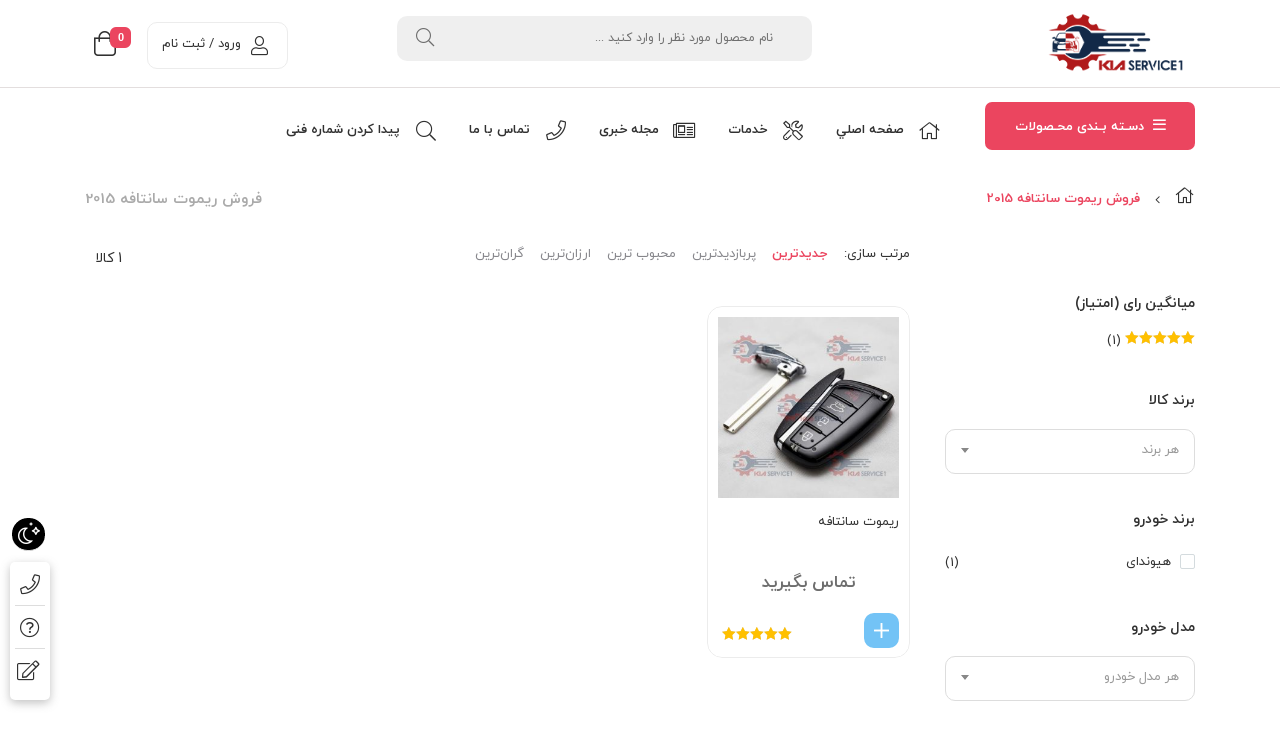

--- FILE ---
content_type: text/html; charset=UTF-8
request_url: https://kiaservice1.ir/product-tag/%D9%81%D8%B1%D9%88%D8%B4-%D8%B1%D9%8A%D9%85%D9%88%D8%AA-%D8%B3%D8%A7%D9%86%D8%AA%D8%A7%D9%81%D9%87-2015/
body_size: 69380
content:

<!DOCTYPE html>
<html class="no-js" dir="rtl" lang="fa-IR">
<head>
    <meta charset="UTF-8">
    <meta name="viewport" content="width=device-width, initial-scale=1.0">
    <script>
        (function ($) {
            'use strict';

            var currentTheme = localStorage.getItem('theme');

            if (currentTheme) {
                document.documentElement.setAttribute('data-theme', currentTheme);
            }
        })();
    </script>
    <meta name='robots' content='index, follow, max-image-preview:large, max-snippet:-1, max-video-preview:-1' />
	<style>img:is([sizes="auto" i], [sizes^="auto," i]) { contain-intrinsic-size: 3000px 1500px }</style>
	
	<!-- This site is optimized with the Yoast SEO plugin v19.6.1 - https://yoast.com/wordpress/plugins/seo/ -->
	<title>بایگانی‌های فروش ريموت سانتافه 2015 - کیاسرویس1</title>
	<link rel="canonical" href="https://kiaservice1.ir/product-tag/فروش-ريموت-سانتافه-2015/" />
	<meta property="og:locale" content="fa_IR" />
	<meta property="og:type" content="article" />
	<meta property="og:title" content="بایگانی‌های فروش ريموت سانتافه 2015 - کیاسرویس1" />
	<meta property="og:url" content="https://kiaservice1.ir/product-tag/فروش-ريموت-سانتافه-2015/" />
	<meta property="og:site_name" content="کیاسرویس1" />
	<meta name="twitter:card" content="summary_large_image" />
	<script type="application/ld+json" class="yoast-schema-graph">{"@context":"https://schema.org","@graph":[{"@type":"CollectionPage","@id":"https://kiaservice1.ir/product-tag/%d9%81%d8%b1%d9%88%d8%b4-%d8%b1%d9%8a%d9%85%d9%88%d8%aa-%d8%b3%d8%a7%d9%86%d8%aa%d8%a7%d9%81%d9%87-2015/","url":"https://kiaservice1.ir/product-tag/%d9%81%d8%b1%d9%88%d8%b4-%d8%b1%d9%8a%d9%85%d9%88%d8%aa-%d8%b3%d8%a7%d9%86%d8%aa%d8%a7%d9%81%d9%87-2015/","name":"بایگانی‌های فروش ريموت سانتافه 2015 - کیاسرویس1","isPartOf":{"@id":"https://kiaservice1.ir/#website"},"primaryImageOfPage":{"@id":"https://kiaservice1.ir/product-tag/%d9%81%d8%b1%d9%88%d8%b4-%d8%b1%d9%8a%d9%85%d9%88%d8%aa-%d8%b3%d8%a7%d9%86%d8%aa%d8%a7%d9%81%d9%87-2015/#primaryimage"},"image":{"@id":"https://kiaservice1.ir/product-tag/%d9%81%d8%b1%d9%88%d8%b4-%d8%b1%d9%8a%d9%85%d9%88%d8%aa-%d8%b3%d8%a7%d9%86%d8%aa%d8%a7%d9%81%d9%87-2015/#primaryimage"},"thumbnailUrl":"https://kiaservice1.ir/wp-content/uploads/2019/04/95440-6.jpg","breadcrumb":{"@id":"https://kiaservice1.ir/product-tag/%d9%81%d8%b1%d9%88%d8%b4-%d8%b1%d9%8a%d9%85%d9%88%d8%aa-%d8%b3%d8%a7%d9%86%d8%aa%d8%a7%d9%81%d9%87-2015/#breadcrumb"},"inLanguage":"fa-IR"},{"@type":"ImageObject","inLanguage":"fa-IR","@id":"https://kiaservice1.ir/product-tag/%d9%81%d8%b1%d9%88%d8%b4-%d8%b1%d9%8a%d9%85%d9%88%d8%aa-%d8%b3%d8%a7%d9%86%d8%aa%d8%a7%d9%81%d9%87-2015/#primaryimage","url":"https://kiaservice1.ir/wp-content/uploads/2019/04/95440-6.jpg","contentUrl":"https://kiaservice1.ir/wp-content/uploads/2019/04/95440-6.jpg","width":700,"height":700,"caption":"ریموت سانتافه 2015"},{"@type":"BreadcrumbList","@id":"https://kiaservice1.ir/product-tag/%d9%81%d8%b1%d9%88%d8%b4-%d8%b1%d9%8a%d9%85%d9%88%d8%aa-%d8%b3%d8%a7%d9%86%d8%aa%d8%a7%d9%81%d9%87-2015/#breadcrumb","itemListElement":[{"@type":"ListItem","position":1,"name":"خانه","item":"https://kiaservice1.ir/"},{"@type":"ListItem","position":2,"name":"فروش ريموت سانتافه 2015"}]},{"@type":"WebSite","@id":"https://kiaservice1.ir/#website","url":"https://kiaservice1.ir/","name":"کیاسرویس1","description":"قطعات و خدمات کیا و هیوندای","potentialAction":[{"@type":"SearchAction","target":{"@type":"EntryPoint","urlTemplate":"https://kiaservice1.ir/?s={search_term_string}"},"query-input":"required name=search_term_string"}],"inLanguage":"fa-IR"}]}</script>
	<!-- / Yoast SEO plugin. -->


<link rel='dns-prefetch' href='//unpkg.com' />
<link rel='dns-prefetch' href='//fonts.googleapis.com' />
<link rel="alternate" type="application/rss+xml" title="کیاسرویس1 &raquo; خوراک" href="https://kiaservice1.ir/feed/" />
<link rel="alternate" type="application/rss+xml" title="کیاسرویس1 &raquo; خوراک دیدگاه‌ها" href="https://kiaservice1.ir/comments/feed/" />
<link rel="alternate" type="application/rss+xml" title="خوراک کیاسرویس1 &raquo; فروش ريموت سانتافه 2015 برچسب" href="https://kiaservice1.ir/product-tag/%d9%81%d8%b1%d9%88%d8%b4-%d8%b1%d9%8a%d9%85%d9%88%d8%aa-%d8%b3%d8%a7%d9%86%d8%aa%d8%a7%d9%81%d9%87-2015/feed/" />
<script type="text/javascript">
/* <![CDATA[ */
window._wpemojiSettings = {"baseUrl":"https:\/\/s.w.org\/images\/core\/emoji\/15.0.3\/72x72\/","ext":".png","svgUrl":"https:\/\/s.w.org\/images\/core\/emoji\/15.0.3\/svg\/","svgExt":".svg","source":{"concatemoji":"https:\/\/kiaservice1.ir\/wp-includes\/js\/wp-emoji-release.min.js?ver=ffc6855b966e6f155d0ec527b382346a"}};
/*! This file is auto-generated */
!function(i,n){var o,s,e;function c(e){try{var t={supportTests:e,timestamp:(new Date).valueOf()};sessionStorage.setItem(o,JSON.stringify(t))}catch(e){}}function p(e,t,n){e.clearRect(0,0,e.canvas.width,e.canvas.height),e.fillText(t,0,0);var t=new Uint32Array(e.getImageData(0,0,e.canvas.width,e.canvas.height).data),r=(e.clearRect(0,0,e.canvas.width,e.canvas.height),e.fillText(n,0,0),new Uint32Array(e.getImageData(0,0,e.canvas.width,e.canvas.height).data));return t.every(function(e,t){return e===r[t]})}function u(e,t,n){switch(t){case"flag":return n(e,"\ud83c\udff3\ufe0f\u200d\u26a7\ufe0f","\ud83c\udff3\ufe0f\u200b\u26a7\ufe0f")?!1:!n(e,"\ud83c\uddfa\ud83c\uddf3","\ud83c\uddfa\u200b\ud83c\uddf3")&&!n(e,"\ud83c\udff4\udb40\udc67\udb40\udc62\udb40\udc65\udb40\udc6e\udb40\udc67\udb40\udc7f","\ud83c\udff4\u200b\udb40\udc67\u200b\udb40\udc62\u200b\udb40\udc65\u200b\udb40\udc6e\u200b\udb40\udc67\u200b\udb40\udc7f");case"emoji":return!n(e,"\ud83d\udc26\u200d\u2b1b","\ud83d\udc26\u200b\u2b1b")}return!1}function f(e,t,n){var r="undefined"!=typeof WorkerGlobalScope&&self instanceof WorkerGlobalScope?new OffscreenCanvas(300,150):i.createElement("canvas"),a=r.getContext("2d",{willReadFrequently:!0}),o=(a.textBaseline="top",a.font="600 32px Arial",{});return e.forEach(function(e){o[e]=t(a,e,n)}),o}function t(e){var t=i.createElement("script");t.src=e,t.defer=!0,i.head.appendChild(t)}"undefined"!=typeof Promise&&(o="wpEmojiSettingsSupports",s=["flag","emoji"],n.supports={everything:!0,everythingExceptFlag:!0},e=new Promise(function(e){i.addEventListener("DOMContentLoaded",e,{once:!0})}),new Promise(function(t){var n=function(){try{var e=JSON.parse(sessionStorage.getItem(o));if("object"==typeof e&&"number"==typeof e.timestamp&&(new Date).valueOf()<e.timestamp+604800&&"object"==typeof e.supportTests)return e.supportTests}catch(e){}return null}();if(!n){if("undefined"!=typeof Worker&&"undefined"!=typeof OffscreenCanvas&&"undefined"!=typeof URL&&URL.createObjectURL&&"undefined"!=typeof Blob)try{var e="postMessage("+f.toString()+"("+[JSON.stringify(s),u.toString(),p.toString()].join(",")+"));",r=new Blob([e],{type:"text/javascript"}),a=new Worker(URL.createObjectURL(r),{name:"wpTestEmojiSupports"});return void(a.onmessage=function(e){c(n=e.data),a.terminate(),t(n)})}catch(e){}c(n=f(s,u,p))}t(n)}).then(function(e){for(var t in e)n.supports[t]=e[t],n.supports.everything=n.supports.everything&&n.supports[t],"flag"!==t&&(n.supports.everythingExceptFlag=n.supports.everythingExceptFlag&&n.supports[t]);n.supports.everythingExceptFlag=n.supports.everythingExceptFlag&&!n.supports.flag,n.DOMReady=!1,n.readyCallback=function(){n.DOMReady=!0}}).then(function(){return e}).then(function(){var e;n.supports.everything||(n.readyCallback(),(e=n.source||{}).concatemoji?t(e.concatemoji):e.wpemoji&&e.twemoji&&(t(e.twemoji),t(e.wpemoji)))}))}((window,document),window._wpemojiSettings);
/* ]]> */
</script>
<style id='wp-emoji-styles-inline-css' type='text/css'>

	img.wp-smiley, img.emoji {
		display: inline !important;
		border: none !important;
		box-shadow: none !important;
		height: 1em !important;
		width: 1em !important;
		margin: 0 0.07em !important;
		vertical-align: -0.1em !important;
		background: none !important;
		padding: 0 !important;
	}
</style>
<style id='classic-theme-styles-inline-css' type='text/css'>
/*! This file is auto-generated */
.wp-block-button__link{color:#fff;background-color:#32373c;border-radius:9999px;box-shadow:none;text-decoration:none;padding:calc(.667em + 2px) calc(1.333em + 2px);font-size:1.125em}.wp-block-file__button{background:#32373c;color:#fff;text-decoration:none}
</style>
<style id='global-styles-inline-css' type='text/css'>
:root{--wp--preset--aspect-ratio--square: 1;--wp--preset--aspect-ratio--4-3: 4/3;--wp--preset--aspect-ratio--3-4: 3/4;--wp--preset--aspect-ratio--3-2: 3/2;--wp--preset--aspect-ratio--2-3: 2/3;--wp--preset--aspect-ratio--16-9: 16/9;--wp--preset--aspect-ratio--9-16: 9/16;--wp--preset--color--black: #000000;--wp--preset--color--cyan-bluish-gray: #abb8c3;--wp--preset--color--white: #ffffff;--wp--preset--color--pale-pink: #f78da7;--wp--preset--color--vivid-red: #cf2e2e;--wp--preset--color--luminous-vivid-orange: #ff6900;--wp--preset--color--luminous-vivid-amber: #fcb900;--wp--preset--color--light-green-cyan: #7bdcb5;--wp--preset--color--vivid-green-cyan: #00d084;--wp--preset--color--pale-cyan-blue: #8ed1fc;--wp--preset--color--vivid-cyan-blue: #0693e3;--wp--preset--color--vivid-purple: #9b51e0;--wp--preset--gradient--vivid-cyan-blue-to-vivid-purple: linear-gradient(135deg,rgba(6,147,227,1) 0%,rgb(155,81,224) 100%);--wp--preset--gradient--light-green-cyan-to-vivid-green-cyan: linear-gradient(135deg,rgb(122,220,180) 0%,rgb(0,208,130) 100%);--wp--preset--gradient--luminous-vivid-amber-to-luminous-vivid-orange: linear-gradient(135deg,rgba(252,185,0,1) 0%,rgba(255,105,0,1) 100%);--wp--preset--gradient--luminous-vivid-orange-to-vivid-red: linear-gradient(135deg,rgba(255,105,0,1) 0%,rgb(207,46,46) 100%);--wp--preset--gradient--very-light-gray-to-cyan-bluish-gray: linear-gradient(135deg,rgb(238,238,238) 0%,rgb(169,184,195) 100%);--wp--preset--gradient--cool-to-warm-spectrum: linear-gradient(135deg,rgb(74,234,220) 0%,rgb(151,120,209) 20%,rgb(207,42,186) 40%,rgb(238,44,130) 60%,rgb(251,105,98) 80%,rgb(254,248,76) 100%);--wp--preset--gradient--blush-light-purple: linear-gradient(135deg,rgb(255,206,236) 0%,rgb(152,150,240) 100%);--wp--preset--gradient--blush-bordeaux: linear-gradient(135deg,rgb(254,205,165) 0%,rgb(254,45,45) 50%,rgb(107,0,62) 100%);--wp--preset--gradient--luminous-dusk: linear-gradient(135deg,rgb(255,203,112) 0%,rgb(199,81,192) 50%,rgb(65,88,208) 100%);--wp--preset--gradient--pale-ocean: linear-gradient(135deg,rgb(255,245,203) 0%,rgb(182,227,212) 50%,rgb(51,167,181) 100%);--wp--preset--gradient--electric-grass: linear-gradient(135deg,rgb(202,248,128) 0%,rgb(113,206,126) 100%);--wp--preset--gradient--midnight: linear-gradient(135deg,rgb(2,3,129) 0%,rgb(40,116,252) 100%);--wp--preset--font-size--small: 13px;--wp--preset--font-size--medium: 20px;--wp--preset--font-size--large: 36px;--wp--preset--font-size--x-large: 42px;--wp--preset--spacing--20: 0.44rem;--wp--preset--spacing--30: 0.67rem;--wp--preset--spacing--40: 1rem;--wp--preset--spacing--50: 1.5rem;--wp--preset--spacing--60: 2.25rem;--wp--preset--spacing--70: 3.38rem;--wp--preset--spacing--80: 5.06rem;--wp--preset--shadow--natural: 6px 6px 9px rgba(0, 0, 0, 0.2);--wp--preset--shadow--deep: 12px 12px 50px rgba(0, 0, 0, 0.4);--wp--preset--shadow--sharp: 6px 6px 0px rgba(0, 0, 0, 0.2);--wp--preset--shadow--outlined: 6px 6px 0px -3px rgba(255, 255, 255, 1), 6px 6px rgba(0, 0, 0, 1);--wp--preset--shadow--crisp: 6px 6px 0px rgba(0, 0, 0, 1);}:where(.is-layout-flex){gap: 0.5em;}:where(.is-layout-grid){gap: 0.5em;}body .is-layout-flex{display: flex;}.is-layout-flex{flex-wrap: wrap;align-items: center;}.is-layout-flex > :is(*, div){margin: 0;}body .is-layout-grid{display: grid;}.is-layout-grid > :is(*, div){margin: 0;}:where(.wp-block-columns.is-layout-flex){gap: 2em;}:where(.wp-block-columns.is-layout-grid){gap: 2em;}:where(.wp-block-post-template.is-layout-flex){gap: 1.25em;}:where(.wp-block-post-template.is-layout-grid){gap: 1.25em;}.has-black-color{color: var(--wp--preset--color--black) !important;}.has-cyan-bluish-gray-color{color: var(--wp--preset--color--cyan-bluish-gray) !important;}.has-white-color{color: var(--wp--preset--color--white) !important;}.has-pale-pink-color{color: var(--wp--preset--color--pale-pink) !important;}.has-vivid-red-color{color: var(--wp--preset--color--vivid-red) !important;}.has-luminous-vivid-orange-color{color: var(--wp--preset--color--luminous-vivid-orange) !important;}.has-luminous-vivid-amber-color{color: var(--wp--preset--color--luminous-vivid-amber) !important;}.has-light-green-cyan-color{color: var(--wp--preset--color--light-green-cyan) !important;}.has-vivid-green-cyan-color{color: var(--wp--preset--color--vivid-green-cyan) !important;}.has-pale-cyan-blue-color{color: var(--wp--preset--color--pale-cyan-blue) !important;}.has-vivid-cyan-blue-color{color: var(--wp--preset--color--vivid-cyan-blue) !important;}.has-vivid-purple-color{color: var(--wp--preset--color--vivid-purple) !important;}.has-black-background-color{background-color: var(--wp--preset--color--black) !important;}.has-cyan-bluish-gray-background-color{background-color: var(--wp--preset--color--cyan-bluish-gray) !important;}.has-white-background-color{background-color: var(--wp--preset--color--white) !important;}.has-pale-pink-background-color{background-color: var(--wp--preset--color--pale-pink) !important;}.has-vivid-red-background-color{background-color: var(--wp--preset--color--vivid-red) !important;}.has-luminous-vivid-orange-background-color{background-color: var(--wp--preset--color--luminous-vivid-orange) !important;}.has-luminous-vivid-amber-background-color{background-color: var(--wp--preset--color--luminous-vivid-amber) !important;}.has-light-green-cyan-background-color{background-color: var(--wp--preset--color--light-green-cyan) !important;}.has-vivid-green-cyan-background-color{background-color: var(--wp--preset--color--vivid-green-cyan) !important;}.has-pale-cyan-blue-background-color{background-color: var(--wp--preset--color--pale-cyan-blue) !important;}.has-vivid-cyan-blue-background-color{background-color: var(--wp--preset--color--vivid-cyan-blue) !important;}.has-vivid-purple-background-color{background-color: var(--wp--preset--color--vivid-purple) !important;}.has-black-border-color{border-color: var(--wp--preset--color--black) !important;}.has-cyan-bluish-gray-border-color{border-color: var(--wp--preset--color--cyan-bluish-gray) !important;}.has-white-border-color{border-color: var(--wp--preset--color--white) !important;}.has-pale-pink-border-color{border-color: var(--wp--preset--color--pale-pink) !important;}.has-vivid-red-border-color{border-color: var(--wp--preset--color--vivid-red) !important;}.has-luminous-vivid-orange-border-color{border-color: var(--wp--preset--color--luminous-vivid-orange) !important;}.has-luminous-vivid-amber-border-color{border-color: var(--wp--preset--color--luminous-vivid-amber) !important;}.has-light-green-cyan-border-color{border-color: var(--wp--preset--color--light-green-cyan) !important;}.has-vivid-green-cyan-border-color{border-color: var(--wp--preset--color--vivid-green-cyan) !important;}.has-pale-cyan-blue-border-color{border-color: var(--wp--preset--color--pale-cyan-blue) !important;}.has-vivid-cyan-blue-border-color{border-color: var(--wp--preset--color--vivid-cyan-blue) !important;}.has-vivid-purple-border-color{border-color: var(--wp--preset--color--vivid-purple) !important;}.has-vivid-cyan-blue-to-vivid-purple-gradient-background{background: var(--wp--preset--gradient--vivid-cyan-blue-to-vivid-purple) !important;}.has-light-green-cyan-to-vivid-green-cyan-gradient-background{background: var(--wp--preset--gradient--light-green-cyan-to-vivid-green-cyan) !important;}.has-luminous-vivid-amber-to-luminous-vivid-orange-gradient-background{background: var(--wp--preset--gradient--luminous-vivid-amber-to-luminous-vivid-orange) !important;}.has-luminous-vivid-orange-to-vivid-red-gradient-background{background: var(--wp--preset--gradient--luminous-vivid-orange-to-vivid-red) !important;}.has-very-light-gray-to-cyan-bluish-gray-gradient-background{background: var(--wp--preset--gradient--very-light-gray-to-cyan-bluish-gray) !important;}.has-cool-to-warm-spectrum-gradient-background{background: var(--wp--preset--gradient--cool-to-warm-spectrum) !important;}.has-blush-light-purple-gradient-background{background: var(--wp--preset--gradient--blush-light-purple) !important;}.has-blush-bordeaux-gradient-background{background: var(--wp--preset--gradient--blush-bordeaux) !important;}.has-luminous-dusk-gradient-background{background: var(--wp--preset--gradient--luminous-dusk) !important;}.has-pale-ocean-gradient-background{background: var(--wp--preset--gradient--pale-ocean) !important;}.has-electric-grass-gradient-background{background: var(--wp--preset--gradient--electric-grass) !important;}.has-midnight-gradient-background{background: var(--wp--preset--gradient--midnight) !important;}.has-small-font-size{font-size: var(--wp--preset--font-size--small) !important;}.has-medium-font-size{font-size: var(--wp--preset--font-size--medium) !important;}.has-large-font-size{font-size: var(--wp--preset--font-size--large) !important;}.has-x-large-font-size{font-size: var(--wp--preset--font-size--x-large) !important;}
:where(.wp-block-post-template.is-layout-flex){gap: 1.25em;}:where(.wp-block-post-template.is-layout-grid){gap: 1.25em;}
:where(.wp-block-columns.is-layout-flex){gap: 2em;}:where(.wp-block-columns.is-layout-grid){gap: 2em;}
:root :where(.wp-block-pullquote){font-size: 1.5em;line-height: 1.6;}
</style>
<link data-minify="1" rel='stylesheet' id='contact-form-7-css' href='https://kiaservice1.ir/wp-content/cache/min/1/wp-content/plugins/contact-form-7/includes/css/styles.css?ver=1737532134' type='text/css' media='all' />
<link data-minify="1" rel='stylesheet' id='contact-form-7-rtl-css' href='https://kiaservice1.ir/wp-content/cache/min/1/wp-content/plugins/contact-form-7/includes/css/styles-rtl.css?ver=1737532134' type='text/css' media='all' />
<link data-minify="1" rel='stylesheet' id='digits-login-style-css' href='https://kiaservice1.ir/wp-content/cache/min/1/wp-content/plugins/digits/assets/css/login.min.css?ver=1737532134' type='text/css' media='all' />
<link rel='stylesheet' id='digits-style-css' href='https://kiaservice1.ir/wp-content/plugins/digits/assets/css/main.min.css?ver=8.2.0.3' type='text/css' media='all' />
<style id='digits-style-inline-css' type='text/css'>

                #woocommerce-order-data .address p:nth-child(3) a,.woocommerce-customer-details--phone{
                    text-align:right;
                    }
</style>
<style id='woocommerce-inline-inline-css' type='text/css'>
.woocommerce form .form-row .required { visibility: visible; }
</style>
<link data-minify="1" rel='stylesheet' id='asc-style-css' href='https://kiaservice1.ir/wp-content/cache/min/1/wp-content/plugins/avin-shopping-core/assets/css/style.css?ver=1737532134' type='text/css' media='all' />
<link data-minify="1" rel='stylesheet' id='fontawesome-css' href='https://kiaservice1.ir/wp-content/cache/min/1/wp-content/plugins/avin-shopping-core/assets/fonts/fontawesome/css/all.css?ver=1737532134' type='text/css' media='all' />
<link data-minify="1" rel='stylesheet' id='element-style-css' href='https://kiaservice1.ir/wp-content/cache/min/1/wp-content/plugins/avin-shopping-core/assets/css/elements.css?ver=1737532134' type='text/css' media='all' />
<link data-minify="1" rel='stylesheet' id='live-search-xforwc-css-css' href='https://kiaservice1.ir/wp-content/cache/min/1/wp-content/plugins/live-search-xforwc/assets/css/styles-rtl.css?ver=1737532134' type='text/css' media='all' />
<link data-minify="1" rel='stylesheet' id='zbl-base-css' href='https://kiaservice1.ir/wp-content/cache/min/1/wp-content/themes/zanbil/css/base.css?ver=1737532134' type='text/css' media='all' />
<style id='zbl-base-inline-css' type='text/css'>
:root {
                        --main-color: #EB455F;
                        --shadow-color: rgba(235,69,95,0.8);
                        --shadow-color2: rgba(235,69,95,0.2);
                    }
                    :root {
                        --second-color: #64bdf5;
                    }
                    
</style>
<link data-minify="1" rel='stylesheet' id='zbl-header-css' href='https://kiaservice1.ir/wp-content/cache/min/1/wp-content/themes/zanbil/css/header.css?ver=1737532134' type='text/css' media='all' />
<link data-minify="1" rel='stylesheet' id='zbl-menu-css' href='https://kiaservice1.ir/wp-content/cache/min/1/wp-content/themes/zanbil/css/menu.css?ver=1737532134' type='text/css' media='all' />
<link data-minify="1" rel='stylesheet' id='zbl-woocommerce-defaults-css' href='https://kiaservice1.ir/wp-content/cache/min/1/wp-content/themes/zanbil/css/woocommerce-defaults.css?ver=1737532134' type='text/css' media='all' />
<link data-minify="1" rel='stylesheet' id='zbl-general-css' href='https://kiaservice1.ir/wp-content/cache/min/1/wp-content/themes/zanbil/css/general.css?ver=1737532134' type='text/css' media='all' />
<style id='zbl-general-inline-css' type='text/css'>
.item {box-shadow: none;}.item-wrap .item-detail {border: 1px solid var(--z-gray-dark);}
</style>
<link data-minify="1" rel='stylesheet' id='zbl-product-archive-css' href='https://kiaservice1.ir/wp-content/cache/min/1/wp-content/themes/zanbil/css/product-archive.css?ver=1737532134' type='text/css' media='all' />
<link data-minify="1" rel='stylesheet' id='zbl-sidebar-widget-css' href='https://kiaservice1.ir/wp-content/cache/min/1/wp-content/themes/zanbil/css/sidebar-widget.css?ver=1737532134' type='text/css' media='all' />
<link data-minify="1" rel='stylesheet' id='zbl-blog-css' href='https://kiaservice1.ir/wp-content/cache/min/1/wp-content/themes/zanbil/css/blog.css?ver=1737532134' type='text/css' media='all' />
<link data-minify="1" rel='stylesheet' id='zbl-comments-css' href='https://kiaservice1.ir/wp-content/cache/min/1/wp-content/themes/zanbil/css/comments.css?ver=1737532134' type='text/css' media='all' />
<link data-minify="1" rel='stylesheet' id='zbl-slick-css' href='https://kiaservice1.ir/wp-content/cache/min/1/wp-content/themes/zanbil/css/slick.css?ver=1737532134' type='text/css' media='all' />
<link data-minify="1" rel='stylesheet' id='zbl-footer-css' href='https://kiaservice1.ir/wp-content/cache/min/1/wp-content/themes/zanbil/css/footer.css?ver=1737532134' type='text/css' media='all' />
<link rel='stylesheet' id='thf-customize-wc-css' href='https://kiaservice1.ir/wp-content/plugins/sw-zanbil/assets/css/thf-customize-wc.min.css?ver=1.0.0' type='text/css' media='all' />
<link rel='stylesheet' id='thf-customize-wc-ajax-search-css' href='https://kiaservice1.ir/wp-content/plugins/sw-zanbil/assets/css/thf-customize-wc-ajax-search.min.css?ver=1.0.0' type='text/css' media='all' />
<link rel='stylesheet' id='thf-customize-wc-modal-css' href='https://kiaservice1.ir/wp-content/plugins/sw-zanbil/assets/css/thf-customize-wc-modal.min.css?ver=1.0.0' type='text/css' media='all' />
<link rel='stylesheet' id='swiper-css' href='https://kiaservice1.ir/wp-content/plugins/elementor/assets/lib/swiper/css/swiper.min.css?ver=5.3.6' type='text/css' media='all' />
<link rel='stylesheet' id='thf-customize-wc-realtime-offer-css' href='https://kiaservice1.ir/wp-content/plugins/sw-zanbil/assets/css/thf-customize-wc-realtime-offer.min.css?ver=1.0.0' type='text/css' media='all' />
<link rel='stylesheet' id='google-Roboto-css' href='https://fonts.googleapis.com/css?family=Roboto%3A900%2C700%2C500%2C500i%2C400%2C200%2C300&#038;ver=6.7.4' type='text/css' media='all' />
<style id='rocket-lazyload-inline-css' type='text/css'>
.rll-youtube-player{position:relative;padding-bottom:56.23%;height:0;overflow:hidden;max-width:100%;}.rll-youtube-player:focus-within{outline: 2px solid currentColor;outline-offset: 5px;}.rll-youtube-player iframe{position:absolute;top:0;left:0;width:100%;height:100%;z-index:100;background:0 0}.rll-youtube-player img{bottom:0;display:block;left:0;margin:auto;max-width:100%;width:100%;position:absolute;right:0;top:0;border:none;height:auto;-webkit-transition:.4s all;-moz-transition:.4s all;transition:.4s all}.rll-youtube-player img:hover{-webkit-filter:brightness(75%)}.rll-youtube-player .play{height:100%;width:100%;left:0;top:0;position:absolute;background:url(https://kiaservice1.ir/wp-content/plugins/wp-rocket/assets/img/youtube.png) no-repeat center;background-color: transparent !important;cursor:pointer;border:none;}
</style>
<script type="text/javascript" id="jquery-core-js-extra">
/* <![CDATA[ */
var ASC = {"ajaxURL":"https:\/\/kiaservice1.ir\/wp-admin\/admin-ajax.php"};
/* ]]> */
</script>
<script type="text/javascript" src="https://kiaservice1.ir/wp-includes/js/jquery/jquery.min.js?ver=3.7.1" id="jquery-core-js"></script>
<script type="text/javascript" src="https://kiaservice1.ir/wp-includes/js/jquery/jquery-migrate.min.js?ver=3.4.1" id="jquery-migrate-js"></script>
<script type="text/javascript" src="https://kiaservice1.ir/wp-content/plugins/woocommerce/assets/js/jquery-blockui/jquery.blockUI.min.js?ver=2.7.0-wc.7.7.0" id="jquery-blockui-js"></script>
<script type="text/javascript" id="wc-add-to-cart-js-extra">
/* <![CDATA[ */
var wc_add_to_cart_params = {"ajax_url":"\/wp-admin\/admin-ajax.php","wc_ajax_url":"\/?wc-ajax=%%endpoint%%&elementor_page_id=1771","i18n_view_cart":"\u0645\u0634\u0627\u0647\u062f\u0647 \u0633\u0628\u062f \u062e\u0631\u06cc\u062f","cart_url":"https:\/\/kiaservice1.ir\/cart\/","is_cart":"","cart_redirect_after_add":"no"};
/* ]]> */
</script>
<script type="text/javascript" src="https://kiaservice1.ir/wp-content/plugins/woocommerce/assets/js/frontend/add-to-cart.min.js?ver=7.7.0" id="wc-add-to-cart-js"></script>
<script type="text/javascript" src="https://kiaservice1.ir/wp-content/plugins/avin-shopping-core/assets/js/slick.min.js?ver=1677499573" id="slick_slider_js-js"></script>
<script data-minify="1" type="text/javascript" src="https://kiaservice1.ir/wp-content/cache/min/1/wp-content/plugins/avin-shopping-core/assets/js/pjax.js?ver=1732272960" id="pjax-filter-js"></script>
<script data-minify="1" type="text/javascript" src="https://kiaservice1.ir/wp-content/cache/min/1/wp-content/plugins/js_composer/assets/js/vendors/woocommerce-add-to-cart.js?ver=1732272886" id="vc_woocommerce-add-to-cart-js-js"></script>
<script data-minify="1" type="text/javascript" src="https://kiaservice1.ir/wp-content/cache/min/1/wp-content/plugins/sw-zanbil/includes/plugins/cyclone-slider-2/js/client.js?ver=1732272886" id="cyclone-client-js"></script>
<script type="text/javascript" id="thf-customize-wc-js-extra">
/* <![CDATA[ */
var THF = {"cache":"1","isRTL":"1","isLoggedIn":"","spinner":"<div class=\"svg-icon icon-spinner\"><svg width=\"38\" height=\"38\" viewBox=\"0 0 38 38\" xmlns=\"http:\/\/www.w3.org\/2000\/svg\"\r\n     xmlns:xlink=\"http:\/\/www.w3.org\/1999\/xlink\" preserveAspectRatio=\"xMidYMid\" stroke=\"#727272\">\r\n    <g fill=\"none\" fill-rule=\"evenodd\">\r\n        <g transform=\"translate(1 1)\" stroke-width=\"2\">\r\n            <circle stroke-opacity=\".5\" cx=\"18\" cy=\"18\" r=\"18\"\/>\r\n            <path d=\"M36 18c0-9.94-8.06-18-18-18\">\r\n                <animateTransform\r\n                        attributeName=\"transform\"\r\n                        type=\"rotate\"\r\n                        from=\"0 18 18\"\r\n                        to=\"360 18 18\"\r\n                        dur=\"1s\"\r\n                        repeatCount=\"indefinite\"\/>\r\n            <\/path>\r\n        <\/g>\r\n    <\/g>\r\n<\/svg><\/div>","ajaxURL":"https:\/\/kiaservice1.ir\/wp-admin\/admin-ajax.php","ajaxNonce":"6b9f22b558","typeToSearch":"","lang":{"added":"\u0627\u0641\u0632\u0648\u062f\u0647 \u0634\u062f!","noResults":"\u0647\u06cc\u0686 \u0646\u062a\u06cc\u062c\u0647 \u0627\u06cc \u06cc\u0627\u0641\u062a \u0646\u0634\u062f!"}};
/* ]]> */
</script>
<script type="text/javascript" src="https://kiaservice1.ir/wp-content/plugins/sw-zanbil/assets/js/thf-customize-wc.min.js?ver=1.0.0" id="thf-customize-wc-js"></script>
<script type="text/javascript" src="https://kiaservice1.ir/wp-content/plugins/sw-zanbil/assets/vendors/swiper/js/swiper.min.js?ver=4.4.0" id="swiper-js"></script>
<script type="text/javascript" src="https://kiaservice1.ir/wp-content/plugins/sw-zanbil/assets/js/thf-customize-wc-realtime-offer.min.js?ver=1.0.0" id="thf-customize-wc-realtime-offer-js"></script>
<link rel="https://api.w.org/" href="https://kiaservice1.ir/wp-json/" /><link rel="alternate" title="JSON" type="application/json" href="https://kiaservice1.ir/wp-json/wp/v2/product_tag/1771" /><link rel="EditURI" type="application/rsd+xml" title="RSD" href="https://kiaservice1.ir/xmlrpc.php?rsd" />

<meta name="generator" content="Zanbil 6.2.0" />
<meta name="framework" content="Redux 4.1.23" />	<noscript><style>.woocommerce-product-gallery{ opacity: 1 !important; }</style></noscript>
	<meta name="generator" content="Elementor 3.14.0; features: e_dom_optimization, e_optimized_assets_loading, e_optimized_css_loading, a11y_improvements, additional_custom_breakpoints; settings: css_print_method-external, google_font-enabled, font_display-auto">
<meta name="generator" content="Powered by WPBakery Page Builder - drag and drop page builder for WordPress."/>
        <style type="text/css">
            .digits_secure_modal_box, .digits_ui,
            .digits_secure_modal_box *, .digits_ui *,
            .digits_font, .dig_ma-box, .dig_ma-box input, .dig_ma-box input::placeholder, .dig_ma-box ::placeholder, .dig_ma-box label, .dig_ma-box button, .dig_ma-box select, .dig_ma-box * {
                font-family: 'Roboto', sans-serif;
            }
        </style>
        <link rel="icon" href="https://kiaservice1.ir/wp-content/uploads/2020/05/cropped-Logo12-1-40x40.jpg" sizes="32x32" />
<link rel="icon" href="https://kiaservice1.ir/wp-content/uploads/2020/05/cropped-Logo12-1-300x300.jpg" sizes="192x192" />
<link rel="apple-touch-icon" href="https://kiaservice1.ir/wp-content/uploads/2020/05/cropped-Logo12-1-300x300.jpg" />
<meta name="msapplication-TileImage" content="https://kiaservice1.ir/wp-content/uploads/2020/05/cropped-Logo12-1-300x300.jpg" />
<meta name="generator" content="XforWooCommerce.com - Live Search for WooCommerce"/>		<style type="text/css" id="wp-custom-css">
			#header-widget-area {
	background: #fff;
	min-width: 1009px;
	width: 100%;
	min-height: 60px;
	margin-bottom: 15px;
	box-shadow: 0 1px 15px rgba(0, 0, 0, 0.1);
}

.car_parts {
	position: relative;
	display: flex;
	justify-content: space-around;
	align-items: center;
}

.bbmmy_category_sch,#header-widget-area h3,.bbmmy_hsc, .bbmmy_category_sch select {
	float: left;
	margin: 5px;
	flex-basis: 20%;
}
#header-widget-area select {
	width: 100%;
	padding: 0 10px;
	border-radius: 15px;
}
#header-widget-area input {
	width: 80%;
	font-size: 15px;
	white-space: nowrap;
	border-radius: 12px;
	box-shadow: 0 0 15px rgba(51, 51, 51, 0.1);
	background-color: #fff;
	color: #000;
}
#header-widget-area h3 {
	padding-right: 20px;
}
.nav-pills > li.dropdown .dropdown-menu li > a {
	min-width: auto;
}
.type-post a {
	color: var(--main-color) !important;
}		</style>
		<noscript><style> .wpb_animate_when_almost_visible { opacity: 1; }</style></noscript><noscript><style id="rocket-lazyload-nojs-css">.rll-youtube-player, [data-lazy-src]{display:none !important;}</style></noscript>
    <!--<link rel="preload" id="stylesheet" href="https://localhost/zengar/wp-content/themes/zanbil/css/woocommerce-defaults.css" as="style" onload="this.rel='stylesheet'">
    <noscript><link rel="stylesheet" href="https://localhost/zengar/wp-content/themes/zanbil/css/woocommerce-defaults.css"></noscript>

    <link rel="preload" id="stylesheet" href="https://localhost/zengar/wp-content/themes/zanbil/css/footer.css" as="style" onload="this.rel='stylesheet'">
    <noscript><link rel="stylesheet" href="https://localhost/zengar/wp-content/themes/zanbil/css/footer.css"></noscript>-->
</head>
<body data-rsssl=1 class="rtl archive tax-product_tag term----2015 term-1771 theme-zanbil woocommerce woocommerce-page woocommerce-no-js wpb-js-composer js-comp-ver-6.9.0 vc_responsive elementor-default elementor-kit-12294">
<div class="body-wrapper theme-clearfix" id="body_wrapper">
    
    <header id="header" class="header-style1 newheader">
    <div class="yt-header-middle">
                <div class="container das">
            <div class="row">
                <div class="col-lg-2 col-md-2 logo-wrapper">
                    <div class="logo">
                        <a href="https://kiaservice1.ir/">
                            <img src="data:image/svg+xml,%3Csvg%20xmlns='http://www.w3.org/2000/svg'%20viewBox='0%200%20201%2062'%3E%3C/svg%3E"
                                 alt="کیاسرویس1" width="201" height="62" data-lazy-src="https://www.kiaservice1.ir/wp-content/uploads/2021/09/logo.png"/><noscript><img src="https://www.kiaservice1.ir/wp-content/uploads/2021/09/logo.png"
                                 alt="کیاسرویس1" width="201" height="62"/></noscript>
                        </a>
                    </div>
                </div>

                <div class="col-lg-10 col-md-10 yt-searchbox">
                    <div class="col-lg-8 col-md-8 no-padding-l">
                        <div class="top-form top-search">
            <form method="get" id="searchform_special" class="ajax-search" action="https://kiaservice1.ir/">
            <input type="text" value="" name="s" id="s" placeholder=" نام محصول مورد نظر را وارد کنید ..."/>
            <span></span>
            <button type="submit" title="جستجو" class="button-search-pro form-button"><i class="fal fa-search"></i></button>
            <input type="hidden" name="post_type" value="product"/>
        </form>
    </div>
                    </div>
                    <div class="col-lg-4 col-md-4 no-padding-l">
                        <!-- MiniCart -->
                        <div class="mini-cart-header">
                            <div class="top-form top-form-minicart zanbil-minicart pull-right">

    <div class="top-minicart-icon pull-right">
        <i class="fal fa-shopping-bag"></i><span class="minicart-number">0</span>    </div>
    <div class="wrapp-minicart">
        <div class="minicart-padding">
            <ul class="minicart-content">
                              <div class="empty-cart">
                  <img width="481" height="362" src="data:image/svg+xml,%3Csvg%20xmlns='http://www.w3.org/2000/svg'%20viewBox='0%200%20481%20362'%3E%3C/svg%3E" data-lazy-src="https://kiaservice1.ir/wp-content/themes/zanbil/images/Empty-cart.svg" /><noscript><img width="481" height="362" src="https://kiaservice1.ir/wp-content/themes/zanbil/images/Empty-cart.svg" /></noscript>
                  <p>سبد خرید شما در حال حاضر خالی است.</p>
                  <a href="https://kiaservice1.ir/store/"> بازگشت به فروشگاه</a>
              </div>
                    </div>
    </div>
</div>
                        </div>
                        <div class="mini-my-account">
                            <div class="pull-left">
    <div class="mini-log">
                    <a href="https://kiaservice1.ir/my-account/"
               title="ورود و ثبت نام"><i class="fal fa-user"></i>ورود / ثبت نام</a>
                </div>
    </div>


<!--<a href="" class="register"
   title="ثبت نام"><span>  </span></a>-->

<!--<a href="" title="خروج" class="logout"> </a>
-->
                        </div>
                    </div>

                </div>
            </div>
        </div>
        <div class="yt-header-under-2">
            <div class="container">
                <div class="row yt-header-under-wrap">
                    <div class="yt-main-menu col-md-12">
                        <div class="header-under-2-wrapper">

                            <div class="yt-searchbox-vermenu">
                                <div class="row">
                                    <div class="col-lg-2 col-md-3 vertical-mega">
                                        <div class="ver-megamenu-header">
                                            <div class="mega-left-title">
                                                <strong>دسـته بـندی محـصولات</strong>
                                            </div>
                                            <ul id="menu-%d9%85%da%af%d8%a7-%d9%85%d9%86%d9%88-%da%a9%db%8c%d8%a7%d8%b3%d8%b1%d9%88%db%8c%d8%b3" class="vertical-megamenu zanbil-mega"><li  class="menu-%d9%87%d9%85%d9%87-%d9%82%d8%b7%d8%b9%d8%a7%d8%aa zanbil-menu-custom level1 zanbil-menu-icon"><a href="https://www.kiaservice1.ir/product-category/%d9%82%d8%b7%d8%b9%d8%a7%d8%aa/" class="item-link" ><span class="have-icon have-title"><span class="fal fa-cog"></span><span class="menu-title">همه قطعات</span></span></a></li><li  class="dropdown menu-%d9%85%d9%88%d8%aa%d9%88%d8%b1 zanbil-mega-menu level1"><a href="https://www.kiaservice1.ir/product-category/%d9%82%d8%b7%d8%b9%d8%a7%d8%aa/%d9%85%d9%88%d8%aa%d9%88%d8%b1/" class="item-link dropdown-toggle"><span class="have-title"><span class="menu-title">موتور</span></span></a><ul class="dropdown-menu nav-level1 column-1"><li  class="dropdown-submenu menu-%d9%81%db%8c%d9%84%d8%aa%d8%b1-%d9%87%d8%a7"><a href="https://www.kiaservice1.ir/product-category/%d9%82%d8%b7%d8%b9%d8%a7%d8%aa/filters/"><span class="have-title"><span class="menu-title">فیلتر ها</span></span></a><ul class="dropdown-sub nav-level2"><li  class="menu-%d9%81%db%8c%d9%84%d8%aa%d8%b1-%d8%b1%d9%88%d8%ba%d9%86"><a href="https://www.kiaservice1.ir/product-category/%d9%82%d8%b7%d8%b9%d8%a7%d8%aa/filters/oil-filter/"><span class="have-title"><span class="menu-title">فیلتر روغن</span></span></a></li><li  class="menu-%d9%81%db%8c%d9%84%d8%aa%d8%b1-%d9%87%d9%88%d8%a7"><a href="https://www.kiaservice1.ir/product-category/%d9%82%d8%b7%d8%b9%d8%a7%d8%aa/filters/%d9%81%db%8c%d9%84%d8%aa%d8%b1-%d9%87%d9%88%d8%a7/"><span class="have-title"><span class="menu-title">فیلتر هوا</span></span></a></li><li  class="menu-%d9%81%db%8c%d9%84%d8%aa%d8%b1-%d8%aa%d9%87%d9%88%db%8c%d9%87-%da%a9%d8%a7%d8%a8%db%8c%d9%86"><a href="https://www.kiaservice1.ir/product-category/%d9%82%d8%b7%d8%b9%d8%a7%d8%aa/filters/aircon-filter/"><span class="have-title"><span class="menu-title">فیلتر تهویه (کابین)</span></span></a></li><li  class="menu-%d9%81%db%8c%d9%84%d8%aa%d8%b1-%d8%a8%d9%86%d8%b2%db%8c%d9%86"><a href="https://www.kiaservice1.ir/product-category/%d9%82%d8%b7%d8%b9%d8%a7%d8%aa/filters/%d9%81%d9%8a%d9%84%d8%aa%d8%b1-%d8%a8%d9%86%d8%b2%d9%8a%d9%86/"><span class="have-title"><span class="menu-title">فیلتر بنزین</span></span></a></li></ul></li><li  class="dropdown-submenu menu-%d8%b3%d8%a7%db%8c%d8%b1-%d9%82%d8%b7%d8%b9%d8%a7%d8%aa-%d9%85%d9%88%d8%aa%d9%88%d8%b1%db%8c"><a href="https://www.kiaservice1.ir/product-category/%d9%82%d8%b7%d8%b9%d8%a7%d8%aa/%d9%85%d9%88%d8%aa%d9%88%d8%b1/%d8%b3%d8%a7%db%8c%d8%b1-%d9%82%d8%b7%d8%b9%d8%a7%d8%aa-%d9%85%d9%88%d8%aa%d9%88%d8%b1/"><span class="have-title"><span class="menu-title">سایر قطعات موتوری</span></span></a><ul class="dropdown-sub nav-level2"><li  class="menu-%d8%b4%d9%85%d8%b9-%d9%85%d9%88%d8%aa%d9%88%d8%b1"><a href="https://www.kiaservice1.ir/product-category/%d9%82%d8%b7%d8%b9%d8%a7%d8%aa/other-part/%d8%b4%d9%85%d8%b9-%d9%85%d9%88%d8%aa%d9%88%d8%b1/"><span class="have-title"><span class="menu-title">شمع موتور</span></span></a></li><li  class="menu-%da%a9%d9%88%d8%a6%d9%84-%d9%88-%d9%88%d8%a7%db%8c%d8%b1-%d8%b4%d9%85%d8%b9"><a href="https://www.kiaservice1.ir/product-category/%d9%82%d8%b7%d8%b9%d8%a7%d8%aa/%d9%85%d9%88%d8%aa%d9%88%d8%b1/%d8%b3%d8%a7%db%8c%d8%b1-%d9%82%d8%b7%d8%b9%d8%a7%d8%aa-%d9%85%d9%88%d8%aa%d9%88%d8%b1/%da%a9%d9%88%d8%a6%d9%84-%d9%88-%d9%88%d8%a7%db%8c%d8%b1/"><span class="have-title"><span class="menu-title">کوئل و وایر شمع</span></span></a></li><li  class="menu-%d8%b3%d9%86%d8%b3%d9%88%d8%b1-%d9%87%d8%a7%db%8c"><a href="https://www.kiaservice1.ir/product-category/%d9%82%d8%b7%d8%b9%d8%a7%d8%aa/%d9%85%d9%88%d8%aa%d9%88%d8%b1/%d8%b3%d8%a7%db%8c%d8%b1-%d9%82%d8%b7%d8%b9%d8%a7%d8%aa-%d9%85%d9%88%d8%aa%d9%88%d8%b1/%d8%b3%d9%86%d8%b3%d9%88%d8%b1-%d9%87%d8%a7/"><span class="have-title"><span class="menu-title">سنسور های</span></span></a></li><li  class="menu-%d8%aa%d8%b3%d9%85%d9%87-%d9%87%d8%a7"><a href="https://www.kiaservice1.ir/product-category/%d9%82%d8%b7%d8%b9%d8%a7%d8%aa/%d8%aa%d8%b3%d9%85%d9%87/"><span class="have-title"><span class="menu-title">تسمه ها</span></span></a></li></ul></li></ul></li><li  class="menu-%da%af%db%8c%d8%b1%d8%a8%da%a9%d8%b3 zanbil-menu-custom level1"><a href="https://www.kiaservice1.ir/product-category/%d9%82%d8%b7%d8%b9%d8%a7%d8%aa/%da%af%db%8c%d8%b1%d8%a8%da%a9%d8%b3/" class="item-link" ><span class="have-title"><span class="menu-title">گیربکس</span></span></a></li><li  class="dropdown menu-%d8%aa%d8%b9%d9%84%db%8c%d9%82-%d9%88-%d8%ac%d9%84%d9%88%d8%a8%d9%86%d8%af%db%8c zanbil-mega-menu level1"><a href="https://www.kiaservice1.ir/product-category/%d9%82%d8%b7%d8%b9%d8%a7%d8%aa/%d8%ac%d9%84%d9%88%d8%a8%d9%86%d8%af%d9%8a/" class="item-link dropdown-toggle"><span class="have-title"><span class="menu-title">تعلیق و جلوبندی</span></span></a><ul class="dropdown-menu nav-level1 column-1"><li  class="dropdown-submenu menu-%d9%84%d9%86%d8%aa-%d8%aa%d8%b1%d9%85%d8%b2"><a href="https://www.kiaservice1.ir/product-category/%d9%82%d8%b7%d8%b9%d8%a7%d8%aa/%d9%84%d9%86%d8%aa-%d8%aa%d8%b1%d9%85%d8%b2/"><span class="have-title"><span class="menu-title">لنت ترمز</span></span></a><ul class="dropdown-sub nav-level2"><li  class="menu-%d9%84%d9%86%d8%aa-%d8%aa%d8%b1%d9%85%d8%b2-%d8%ac%d9%84%d9%88"><a href="https://www.kiaservice1.ir/product-category/%d9%82%d8%b7%d8%b9%d8%a7%d8%aa/%d9%84%d9%86%d8%aa-%d8%aa%d8%b1%d9%85%d8%b2/%d9%84%d9%86%d8%aa-%d8%aa%d8%b1%d9%85%d8%b2-%d8%ac%d9%84%d9%88/"><span class="have-title"><span class="menu-title">لنت ترمز جلو</span></span></a></li><li  class="menu-%d9%84%d9%86%d8%aa-%d8%aa%d8%b1%d9%85%d8%b2-%d8%b9%d9%82%d8%a8"><a href="https://www.kiaservice1.ir/product-category/%d9%82%d8%b7%d8%b9%d8%a7%d8%aa/%d9%84%d9%86%d8%aa-%d8%aa%d8%b1%d9%85%d8%b2/%d9%84%d9%86%d8%aa-%d8%aa%d8%b1%d9%85%d8%b2-%d8%b9%d9%82%d8%a8/"><span class="have-title"><span class="menu-title">لنت ترمز عقب</span></span></a></li><li  class="menu-%d9%84%d9%86%d8%aa-%d8%aa%d8%b1%d9%85%d8%b2-%d8%af%d8%b3%d8%aa%db%8c"><a href="https://www.kiaservice1.ir/product-category/%d9%82%d8%b7%d8%b9%d8%a7%d8%aa/%d8%ac%d9%84%d9%88%d8%a8%d9%86%d8%af%d9%8a/%d9%84%d9%86%d8%aa-%d8%aa%d8%b1%d9%85%d8%b2/%d9%84%d9%86%d8%aa-%d8%aa%d8%b1%d9%85%d8%b2-%d8%af%d8%b3%d8%aa%db%8c/"><span class="have-title"><span class="menu-title">لنت ترمز دستی</span></span></a></li></ul></li><li  class="dropdown-submenu menu-%d8%af%db%8c%d8%b3%da%a9-%d8%aa%d8%b1%d9%85%d8%b2"><a href="https://www.kiaservice1.ir/product-category/%d9%82%d8%b7%d8%b9%d8%a7%d8%aa/%d8%ac%d9%84%d9%88%d8%a8%d9%86%d8%af%d9%8a/%d8%af%db%8c%d8%b3%da%a9-%d8%aa%d8%b1%d9%85%d8%b2/"><span class="have-title"><span class="menu-title">دیسک ترمز</span></span></a><ul class="dropdown-sub nav-level2"><li  class="menu-%d8%af%db%8c%d8%b3%da%a9-%d8%aa%d8%b1%d9%85%d8%b2-%d8%ac%d9%84%d9%88"><a href="https://www.kiaservice1.ir/product-category/%d9%82%d8%b7%d8%b9%d8%a7%d8%aa/%d8%ac%d9%84%d9%88%d8%a8%d9%86%d8%af%d9%8a/%d8%af%db%8c%d8%b3%da%a9-%d8%aa%d8%b1%d9%85%d8%b2/%d8%af%db%8c%d8%b3%da%a9-%d8%aa%d8%b1%d9%85%d8%b2-%d8%ac%d9%84%d9%88/"><span class="have-title"><span class="menu-title">دیسک ترمز جلو</span></span></a></li><li  class="menu-%d8%af%db%8c%d8%b3%da%a9-%d8%aa%d8%b1%d9%85%d8%b2-%d8%b9%d9%82%d8%a8"><a href="https://www.kiaservice1.ir/product-category/%d9%82%d8%b7%d8%b9%d8%a7%d8%aa/%d8%ac%d9%84%d9%88%d8%a8%d9%86%d8%af%d9%8a/%d8%af%db%8c%d8%b3%da%a9-%d8%aa%d8%b1%d9%85%d8%b2/%d8%af%db%8c%d8%b3%da%a9-%d8%aa%d8%b1%d9%85%d8%b2-%d8%b9%d9%82%d8%a8/"><span class="have-title"><span class="menu-title">دیسک ترمز عقب</span></span></a></li></ul></li><li  class="dropdown-submenu menu-%da%a9%d9%85%da%a9-%d9%81%d9%86%d8%b1"><a href="https://www.kiaservice1.ir/product-category/%d9%82%d8%b7%d8%b9%d8%a7%d8%aa/%d8%ac%d9%84%d9%88%d8%a8%d9%86%d8%af%d9%8a/%da%a9%d9%85%da%a9-%d9%81%d9%86%d8%b1/"><span class="have-title"><span class="menu-title">کمک فنر</span></span></a><ul class="dropdown-sub nav-level2"><li  class="menu-%da%a9%d9%85%da%a9-%d8%ac%d9%84%d9%88"><a href="https://www.kiaservice1.ir/product-category/%d9%82%d8%b7%d8%b9%d8%a7%d8%aa/%d8%ac%d9%84%d9%88%d8%a8%d9%86%d8%af%d9%8a/%da%a9%d9%85%da%a9-%d9%81%d9%86%d8%b1/%da%a9%d9%85%da%a9-%d9%81%d9%86%d8%b1-%d8%ac%d9%84%d9%88/"><span class="have-title"><span class="menu-title">کمک جلو</span></span></a></li><li  class="menu-%da%a9%d9%85%da%a9-%d8%b9%d9%82%d8%a8"><a href="https://www.kiaservice1.ir/product-category/%d9%82%d8%b7%d8%b9%d8%a7%d8%aa/%d8%ac%d9%84%d9%88%d8%a8%d9%86%d8%af%d9%8a/%da%a9%d9%85%da%a9-%d9%81%d9%86%d8%b1/%da%a9%d9%85%da%a9-%d9%81%d9%86%d8%b1-%d8%b9%d9%82%d8%a8/"><span class="have-title"><span class="menu-title">کمک عقب</span></span></a></li><li  class="menu-%d9%81%d9%86%d8%b1-%d9%84%d9%88%d9%84"><a href="https://www.kiaservice1.ir/product-category/%d9%82%d8%b7%d8%b9%d8%a7%d8%aa/%d8%ac%d9%84%d9%88%d8%a8%d9%86%d8%af%d9%8a/%da%a9%d9%85%da%a9-%d9%81%d9%86%d8%b1/%d9%81%d9%86%d8%b1-%d9%84%d9%88%d9%84/"><span class="have-title"><span class="menu-title">فنر لول</span></span></a></li></ul></li><li  class="dropdown-submenu menu-%d8%b3%d8%a7%db%8c%d8%b1-%d9%82%d8%b7%d8%b9%d8%a7%d8%aa-%d8%ac%d9%84%d9%88%d8%a8%d9%86%d8%af%db%8c"><a href="https://www.kiaservice1.ir/product-category/%d9%82%d8%b7%d8%b9%d8%a7%d8%aa/%d8%ac%d9%84%d9%88%d8%a8%d9%86%d8%af%d9%8a/%d8%b3%d8%a7%db%8c%d8%b1-%d9%82%d8%b7%d8%b9%d8%a7%d8%aa-%d8%ac%d9%84%d9%88%d8%a8%d9%86%d8%af%db%8c/"><span class="have-title"><span class="menu-title">سایر قطعات جلوبندی</span></span></a><ul class="dropdown-sub nav-level2"><li  class="menu-%d8%a8%d9%88%d8%b4-%d8%b7%d8%a8%d9%82"><a href="https://www.kiaservice1.ir/product-category/%d9%82%d8%b7%d8%b9%d8%a7%d8%aa/%d8%ac%d9%84%d9%88%d8%a8%d9%86%d8%af%d9%8a/%d8%b3%d8%a7%db%8c%d8%b1-%d9%82%d8%b7%d8%b9%d8%a7%d8%aa-%d8%ac%d9%84%d9%88%d8%a8%d9%86%d8%af%db%8c/%d8%a8%d9%88%d8%b4-%d8%b7%d8%a8%d9%82/"><span class="have-title"><span class="menu-title">بوش طبق</span></span></a></li><li  class="menu-%d8%b3%db%8c%d8%a8%da%a9"><a href="https://www.kiaservice1.ir/product-category/%d9%82%d8%b7%d8%b9%d8%a7%d8%aa/%d8%ac%d9%84%d9%88%d8%a8%d9%86%d8%af%d9%8a/%d8%b3%d8%a7%db%8c%d8%b1-%d9%82%d8%b7%d8%b9%d8%a7%d8%aa-%d8%ac%d9%84%d9%88%d8%a8%d9%86%d8%af%db%8c/%d8%b3%db%8c%d8%a8%da%a9/"><span class="have-title"><span class="menu-title">سیبک</span></span></a></li><li  class="menu-%d9%be%d9%85%d9%be-%d9%87%db%8c%d8%af%d8%b1%d9%88%d9%84%db%8c%da%a9"><a href="https://www.kiaservice1.ir/product-category/%d9%82%d8%b7%d8%b9%d8%a7%d8%aa/%d9%be%d9%85%d9%be-%d9%87%db%8c%d8%af%d8%b1%d9%88%d9%84%db%8c%da%a9/"><span class="have-title"><span class="menu-title">پمپ هیدرولیک</span></span></a></li></ul></li></ul></li><li  class="dropdown menu-%d8%a8%d8%af%d9%86%d9%87 zanbil-mega-menu level1"><a href="https://www.kiaservice1.ir/product-category/%d9%82%d8%b7%d8%b9%d8%a7%d8%aa/other-part/%d8%a8%d8%af%d9%86%d9%87/" class="item-link dropdown-toggle"><span class="have-title"><span class="menu-title">بدنه</span></span></a><ul class="dropdown-menu nav-level1 column-1"><li  class="dropdown-submenu menu-%d8%b3%d9%be%d8%b1-%d9%88-%d9%85%d8%aa%d8%b9%d9%84%d9%82%d8%a7%d8%aa"><a href="https://www.kiaservice1.ir/product-category/%d9%82%d8%b7%d8%b9%d8%a7%d8%aa/%d8%a8%d8%af%d9%86%d9%87/%d8%b3%d9%be%d8%b1-%d9%88-%d9%85%d8%aa%d8%b9%d9%84%d9%82%d8%a7%d8%aa/"><span class="have-title"><span class="menu-title">سپر و متعلقات</span></span></a><ul class="dropdown-sub nav-level2"><li  class="menu-%d8%b3%d9%be%d8%b1-%d8%ac%d9%84%d9%88-%d9%88-%d8%b9%d9%82%d8%a8"><a href="https://www.kiaservice1.ir/product-category/%d9%82%d8%b7%d8%b9%d8%a7%d8%aa/other-part/%d8%a8%d8%af%d9%86%d9%87/%d8%b3%d9%be%d8%b1-%d8%ac%d9%84%d9%88-%d9%88-%d8%b9%d9%82%d8%a8/"><span class="have-title"><span class="menu-title">سپر جلو و عقب</span></span></a></li><li  class="menu-%d8%ac%d9%84%d9%88%d9%be%d9%86%d8%ac%d8%b1%d9%87"><a href="https://www.kiaservice1.ir/product-category/%d9%82%d8%b7%d8%b9%d8%a7%d8%aa/%d8%a8%d8%af%d9%86%d9%87/%d8%b3%d9%be%d8%b1-%d9%88-%d9%85%d8%aa%d8%b9%d9%84%d9%82%d8%a7%d8%aa/%d8%ac%d9%84%d9%88%d9%be%d9%86%d8%ac%d8%b1%d9%87/"><span class="have-title"><span class="menu-title">جلوپنجره</span></span></a></li></ul></li><li  class="dropdown-submenu menu-%d8%af%d8%b1%d8%a8"><a href="#"><span class="have-title"><span class="menu-title">درب</span></span></a><ul class="dropdown-sub nav-level2"><li  class="menu-%d8%af%d8%b1-%d8%ac%d9%84%d9%88"><a href="#"><span class="have-title"><span class="menu-title">در جلو</span></span></a></li><li  class="menu-%d8%af%d8%b1-%d8%b9%d9%82%d8%a8"><a href="#"><span class="have-title"><span class="menu-title">در عقب</span></span></a></li><li  class="menu-%d8%af%d8%b1-%d9%85%d9%88%d8%aa%d9%88%d8%b1"><a href="#"><span class="have-title"><span class="menu-title">در موتور</span></span></a></li><li  class="menu-%d8%af%d8%b1-%d8%b5%d9%86%d8%af%d9%88%d9%82"><a href="#"><span class="have-title"><span class="menu-title">در صندوق</span></span></a></li></ul></li><li  class="dropdown-submenu menu-%d8%b3%d8%a7%db%8c%d8%b1-%d9%82%d8%b7%d8%b9%d8%a7%d8%aa-%d8%a8%d8%af%d9%86%d9%87"><a href="https://www.kiaservice1.ir/product-category/%d9%82%d8%b7%d8%b9%d8%a7%d8%aa/%d8%a8%d8%af%d9%86%d9%87/%d8%b3%d8%a7%db%8c%d8%b1-%d9%82%d8%b7%d8%b9%d8%a7%d8%aa-%d8%a8%d8%af%d9%86%d9%87/"><span class="have-title"><span class="menu-title">سایر قطعات بدنه</span></span></a><ul class="dropdown-sub nav-level2"><li  class="menu-%d9%82%d9%81%d9%84-%d8%af%d8%b1%d8%a8-%d9%87%d8%a7"><a href="https://www.kiaservice1.ir/product-category/%d9%82%d8%b7%d8%b9%d8%a7%d8%aa/other-part/%d8%a8%d8%af%d9%86%d9%87/%d9%82%d9%81%d9%84-%d8%af%d8%b1%d8%a8/"><span class="have-title"><span class="menu-title">قفل درب ها</span></span></a></li><li  class="menu-%d8%a2%db%8c%d9%86%d9%87-%d9%88-%d8%b4%db%8c%d8%b4%d9%87-%d9%87%d8%a7"><a href="https://www.kiaservice1.ir/product-category/%d9%82%d8%b7%d8%b9%d8%a7%d8%aa/option/%d8%a2%db%8c%d9%86%d9%87-%d9%88-%d8%b4%db%8c%d8%b4%d9%87-%d9%87%d8%a7/"><span class="have-title"><span class="menu-title">آینه و شیشه ها</span></span></a></li><li  class="menu-%d8%b4%d9%84%da%af%db%8c%d8%b1-%d9%88-%da%af%d9%84%d9%be%d8%ae%d8%b4-%da%a9%d9%86"><a href="https://www.kiaservice1.ir/product-category/%d9%82%d8%b7%d8%b9%d8%a7%d8%aa/%d8%a8%d8%af%d9%86%d9%87/%d8%b3%d8%a7%db%8c%d8%b1-%d9%82%d8%b7%d8%b9%d8%a7%d8%aa-%d8%a8%d8%af%d9%86%d9%87/%d8%b4%d9%84%da%af%db%8c%d8%b1-%d9%88-%da%af%d9%84-%d9%be%d8%ae%d8%b4-%da%a9%d9%86/"><span class="have-title"><span class="menu-title">شلگیر و گلپخش کن</span></span></a></li></ul></li></ul></li><li  class="dropdown menu-%d8%aa%d8%b1%db%8c%d9%85-%d8%af%d8%a7%d8%ae%d9%84%db%8c-%d9%88-%d8%aa%d8%b2%db%8c%db%8c%d9%86%d8%a7%d8%aa zanbil-mega-menu level1"><a href="https://kiaservice1.ir/product-category/%d9%82%d8%b7%d8%b9%d8%a7%d8%aa/trim/" class="item-link dropdown-toggle"><span class="have-title"><span class="menu-title">تریم داخلی و تزیینات</span></span></a><ul class="dropdown-menu nav-level1 column-1"><li  class="dropdown-submenu menu-%d8%a2%d9%be%d8%b4%d9%86"><a href="https://kiaservice1.ir/product-category/%d9%82%d8%b7%d8%b9%d8%a7%d8%aa/trim/optio/"><span class="have-title"><span class="menu-title">آپشن</span></span></a><ul class="dropdown-sub nav-level2"><li  class="menu-%d8%b1%da%a9%d8%a7%d8%a8"><a href="https://kiaservice1.ir/product-category/%d9%82%d8%b7%d8%b9%d8%a7%d8%aa/trim/optio/%d8%b1%da%a9%d8%a7%d8%a8/"><span class="have-title"><span class="menu-title">رکاب</span></span></a></li><li  class="menu-%da%af%d8%a7%d8%b1%d8%af"><a href="#"><span class="have-title"><span class="menu-title">گارد</span></span></a></li><li  class="menu-%d8%b1%d8%af%db%8c%d8%a7%d8%a8-gps"><a href="https://kiaservice1.ir/product-category/%d9%82%d8%b7%d8%b9%d8%a7%d8%aa/trim/optio/gps/"><span class="have-title"><span class="menu-title">ردیاب (GPS)</span></span></a></li><li  class="menu-%d8%b3%db%8c%d8%b3%d8%aa%d9%85-%d8%b5%d9%88%d8%aa%db%8c"><a href="#"><span class="have-title"><span class="menu-title">سیستم صوتی</span></span></a></li></ul></li><li  class="dropdown-submenu menu-%d8%aa%d8%b2%d8%a6%db%8c%d9%86%d8%a7%d8%aa"><a href="#"><span class="have-title"><span class="menu-title">تزئینات</span></span></a><ul class="dropdown-sub nav-level2"><li  class="menu-%d8%ac%d8%a7%d8%b3%d9%88%db%8c%db%8c%da%86%db%8c"><a href="https://www.kiaservice1.ir/product-category/%d9%82%d8%b7%d8%b9%d8%a7%d8%aa/option/cover/"><span class="have-title"><span class="menu-title">جاسوییچی</span></span></a></li><li  class="menu-%da%a9%d8%a7%d9%88%d8%b1"><a href="#"><span class="have-title"><span class="menu-title">کاور</span></span></a></li><li  class="menu-%d8%a2%d8%b1%d9%85-%d9%88-%d9%84%db%8c%d8%a8%d9%84"><a href="#"><span class="have-title"><span class="menu-title">آرم و لیبل</span></span></a></li></ul></li><li  class="dropdown-submenu menu-%d8%b3%d8%a7%db%8c%d8%b1-%d9%82%d8%b7%d8%b9%d8%a7%d8%aa"><a href="#"><span class="have-title"><span class="menu-title">سایر قطعات</span></span></a><ul class="dropdown-sub nav-level2"><li  class="menu-%d8%a7%d8%b3%d9%be%d8%b1%db%8c-%d8%af%d8%a7%d8%b4%d8%a8%d9%88%d8%b1%d8%af"><a href="https://kiaservice1.ir/product-category/%d9%82%d8%b7%d8%b9%d8%a7%d8%aa/trim/dashboard-spray/"><span class="have-title"><span class="menu-title">اسپری داشبورد</span></span></a></li></ul></li></ul></li><li  class="dropdown menu-%d8%a7%d9%84%da%a9%d8%aa%d8%b1%db%8c%da%a9%db%8c zanbil-mega-menu level1"><a href="https://www.kiaservice1.ir/product-category/%d9%82%d8%b7%d8%b9%d8%a7%d8%aa/electrical/" class="item-link dropdown-toggle"><span class="have-title"><span class="menu-title">الکتریکی</span></span></a><ul class="dropdown-menu nav-level1 column-1"><li  class="dropdown-submenu menu-%d9%84%d8%a7%d9%85%d9%be"><a href="https://www.kiaservice1.ir/product-category/%d9%82%d8%b7%d8%b9%d8%a7%d8%aa/electrical/%d9%84%d8%a7%d9%85%d9%be/"><span class="have-title"><span class="menu-title">لامپ</span></span></a><ul class="dropdown-sub nav-level2"><li  class="menu-%d9%84%d8%a7%d9%85%d9%be-%d8%b2%d9%86%d9%88%d9%86"><a href="https://www.kiaservice1.ir/product-category/%d9%82%d8%b7%d8%b9%d8%a7%d8%aa/electrical/%d9%84%d8%a7%d9%85%d9%be/%d9%84%d8%a7%d9%85%d9%be-%d8%b2%d9%86%d9%88%d9%86/"><span class="have-title"><span class="menu-title">لامپ زنون</span></span></a></li><li  class="menu-%d9%87%d8%af%d9%84%d8%a7%db%8c%d8%aa"><a href="https://www.kiaservice1.ir/product-category/%d9%82%d8%b7%d8%b9%d8%a7%d8%aa/electrical/%d9%84%d8%a7%d9%85%d9%be/headlight/"><span class="have-title"><span class="menu-title">هدلایت</span></span></a></li><li  class="menu-%d9%84%d8%a7%d9%85%d9%be-%d9%87%d8%a7%db%8c-%d9%85%d8%b9%d9%85%d9%88%d9%84%db%8c"><a href="https://www.kiaservice1.ir/product-category/%d9%82%d8%b7%d8%b9%d8%a7%d8%aa/electrical/%d9%84%d8%a7%d9%85%d9%be/%d9%84%d8%a7%d9%85%d9%be-%d9%87%d8%a7%db%8c-%d9%85%d8%b9%d9%85%d9%88%d9%84%db%8c/"><span class="have-title"><span class="menu-title">لامپ های معمولی</span></span></a></li></ul></li><li  class="dropdown-submenu menu-%da%86%d8%b1%d8%a7%d8%ba"><a href="https://www.kiaservice1.ir/product-category/%d9%82%d8%b7%d8%b9%d8%a7%d8%aa/electrical/%da%86%d8%b1%d8%a7%d8%ba/"><span class="have-title"><span class="menu-title">چراغ</span></span></a><ul class="dropdown-sub nav-level2"><li  class="menu-%da%86%d8%b1%d8%a7%d8%ba-%d8%ac%d9%84%d9%88"><a href="https://www.kiaservice1.ir/product-category/%d9%82%d8%b7%d8%b9%d8%a7%d8%aa/electrical/%da%86%d8%b1%d8%a7%d8%ba/%da%86%d8%b1%d8%a7%d8%ba-%d8%ac%d9%84%d9%88/"><span class="have-title"><span class="menu-title">چراغ جلو</span></span></a></li><li  class="menu-%da%86%d8%b1%d8%a7%d8%ba-%d8%ae%d8%b7%d8%b1"><a href="https://www.kiaservice1.ir/product-category/%d9%82%d8%b7%d8%b9%d8%a7%d8%aa/electrical/%da%86%d8%b1%d8%a7%d8%ba/%da%86%d8%b1%d8%a7%d8%ba-%d8%ae%d8%b7%d8%b1/"><span class="have-title"><span class="menu-title">چراغ خطر</span></span></a></li><li  class="menu-%d9%85%d9%87-%d8%b4%da%a9%d9%86"><a href="https://www.kiaservice1.ir/product-category/%d9%82%d8%b7%d8%b9%d8%a7%d8%aa/electrical/%da%86%d8%b1%d8%a7%d8%ba/%d9%85%d9%87-%d8%b4%da%a9%d9%86/"><span class="have-title"><span class="menu-title">مه شکن</span></span></a></li></ul></li><li  class="dropdown-submenu menu-%d8%b1%db%8c%d9%85%d9%88%d8%aa-%d9%88-%d8%b3%d9%88%db%8c%db%8c%da%86"><a href="https://www.kiaservice1.ir/product-category/remote/"><span class="have-title"><span class="menu-title">ریموت و سوییچ</span></span></a><ul class="dropdown-sub nav-level2"><li  class="menu-%d8%b1%db%8c%d9%85%d9%88%d8%aa-%da%a9%db%8c%d8%a7"><a href="https://www.kiaservice1.ir/product-category/remote/%d8%b1%d9%8a%d9%85%d9%88%d8%aa-%da%a9%d9%8a%d8%a7/"><span class="have-title"><span class="menu-title">ریموت کیا</span></span></a></li><li  class="menu-%d8%b1%db%8c%d9%85%d9%88%d8%aa-%d9%87%db%8c%d9%88%d9%86%d8%af%d8%a7%db%8c"><a href="https://www.kiaservice1.ir/product-category/remote/%d8%b1%d9%8a%d9%85%d9%88%d8%aa-%d9%87%d9%8a%d9%88%d9%86%d8%af%d8%a7%d9%8a/"><span class="have-title"><span class="menu-title">ریموت هیوندای</span></span></a></li><li  class="menu-%d9%82%d8%a7%d8%a8-%d8%b1%db%8c%d9%85%d9%88%d8%aa"><a href="#"><span class="have-title"><span class="menu-title">قاب ریموت</span></span></a></li></ul></li><li  class="dropdown-submenu menu-%d8%b3%d8%a7%db%8c%d8%b1-%d9%82%d8%b7%d8%b9%d8%a7%d8%aa-%d8%a7%d9%84%da%a9%d8%aa%d8%b1%db%8c%da%a9%db%8c"><a href="#"><span class="have-title"><span class="menu-title">سایر قطعات الکتریکی</span></span></a><ul class="dropdown-sub nav-level2"><li  class="menu-%da%a9%d9%84%db%8c%d8%af-%d8%b4%db%8c%d8%b4%d9%87-%d8%a8%d8%a7%d9%84%d8%a7%d8%a8%d8%b1"><a href="https://www.kiaservice1.ir/product-category/%d9%82%d8%b7%d8%b9%d8%a7%d8%aa/electrical/%da%a9%d9%84%d9%8a%d8%af-%d8%b4%d9%8a%d8%b4%d9%87-%d8%a8%d8%a7%d9%84%d8%a7%d8%a8%d8%b1/"><span class="have-title"><span class="menu-title">کلید شیشه بالابر</span></span></a></li><li  class="menu-%da%a9%d9%85%d9%be%d8%b1%d8%b3%d9%88%d8%b1-%da%a9%d9%88%d9%84%d8%b1"><a href="https://kiaservice1.ir/product-category/%d9%82%d8%b7%d8%b9%d8%a7%d8%aa/electrical/compressor/"><span class="have-title"><span class="menu-title">کمپرسور کولر</span></span></a></li><li  class="menu-%d9%81%d9%86%d8%b1-%d8%b3%d8%a7%d8%b9%d8%aa%db%8c"><a href="https://www.kiaservice1.ir/product-category/%d9%82%d8%b7%d8%b9%d8%a7%d8%aa/electrical/%d9%81%d9%86%d8%b1-%d8%b3%d8%a7%d8%b9%d8%aa%d9%8a/"><span class="have-title"><span class="menu-title">فنر ساعتی</span></span></a></li></ul></li></ul></li><li  class="menu-%d8%b1%d9%88%d8%ba%d9%86-%d9%88-%d9%85%d8%a7%db%8c%d8%b9%d8%a7%d8%aa zanbil-menu-custom level1"><a href="https://www.kiaservice1.ir/product-category/%d9%82%d8%b7%d8%b9%d8%a7%d8%aa/%d8%b3%db%8c%d8%a7%d9%84%d8%a7%d8%aa/" class="item-link" ><span class="have-title"><span class="menu-title">روغن و مایعات</span></span></a></li></ul>                                        </div>
                                    </div>

                                    <div class="yt-header-under col-lg-10 col-md-9 no-padding-l">
                                                                                    <nav id="primary-menu" class="primary-menu">
                                                <div class="yt-menu">
                                                    <div class="navbar-inner navbar-inverse">
                                                        <ul id="menu-%d9%85%d9%86%d9%88-%da%a9%d9%8a%d8%a7%d8%b3%d8%b1%d9%88%d9%8a%d8%b3" class="nav nav-pills nav-mega zanbil-mega"><li  class="menu-%d8%b5%d9%81%d8%ad%d9%87-%d8%a7%d8%b5%d9%84%d9%8a zanbil-menu-custom level1 zanbil-menu-icon"><a href="https://kiaservice1.ir/" class="item-link" ><span class="have-icon have-title"><span class="fal fa-home"></span><span class="menu-title">صفحه اصلي</span></span></a></li><li  class="menu-%d8%ae%d8%af%d9%85%d8%a7%d8%aa zanbil-menu-custom level1 zanbil-menu-icon"><a href="https://kiaservice1.ir/product-category/%d8%ae%d8%af%d9%85%d8%a7%d8%aa/" class="item-link" ><span class="have-icon have-title"><span class="fal fa-tools"></span><span class="menu-title">خدمات</span></span></a></li><li  class="menu-%d9%85%d8%ac%d9%84%d9%87-%d8%ae%d8%a8%d8%b1%db%8c zanbil-menu-custom level1 zanbil-menu-icon"><a href="https://www.kiaservice1.ir/mag/" class="item-link" ><span class="have-icon have-title"><span class="fal fa-newspaper"></span><span class="menu-title">مجله خبری</span></span></a></li><li  class="menu-%d8%aa%d9%85%d8%a7%d8%b3-%d8%a8%d8%a7-%d9%85%d8%a7 zanbil-menu-custom level1 zanbil-menu-icon"><a href="https://kiaservice1.ir/%d8%aa%d9%85%d8%a7%d8%b3-%d8%a8%d8%a7-%d9%85%d8%a7-%da%a9%d9%8a%d8%a7%d8%b3%d8%b1%d9%88%d9%8a%d8%b3/" class="item-link" ><span class="have-icon have-title"><span class="fal fa-phone"></span><span class="menu-title">تماس با ما</span></span></a></li><li  class="menu-%d9%be%db%8c%d8%af%d8%a7-%da%a9%d8%b1%d8%af%d9%86-%d8%b4%d9%85%d8%a7%d8%b1%d9%87-%d9%81%d9%86%db%8c zanbil-menu-custom level1 zanbil-menu-icon"><a href="https://partsouq.com/" class="item-link" ><span class="have-icon have-title"><span class="fal fa-search"></span><span class="menu-title">پیدا کردن شماره فنی</span></span></a></li></ul>                                                    </div>
                                                </div>
                                            </nav>
                                                                                <!-- MiniCart -->
                                        <div class="mini-cart-header">
                                            <div class="top-form top-form-minicart zanbil-minicart pull-right">

    <div class="top-minicart-icon pull-right">
        <i class="fal fa-shopping-bag"></i><span class="minicart-number">0</span>    </div>
    <div class="wrapp-minicart">
        <div class="minicart-padding">
            <ul class="minicart-content">
                              <div class="empty-cart">
                  <img width="481" height="362" src="data:image/svg+xml,%3Csvg%20xmlns='http://www.w3.org/2000/svg'%20viewBox='0%200%20481%20362'%3E%3C/svg%3E" data-lazy-src="https://kiaservice1.ir/wp-content/themes/zanbil/images/Empty-cart.svg" /><noscript><img width="481" height="362" src="https://kiaservice1.ir/wp-content/themes/zanbil/images/Empty-cart.svg" /></noscript>
                  <p>سبد خرید شما در حال حاضر خالی است.</p>
                  <a href="https://kiaservice1.ir/store/"> بازگشت به فروشگاه</a>
              </div>
                    </div>
    </div>
</div>
                                        </div>
                                        
                                    </div>
                                </div>
                            </div>
                        </div>
                    </div>
                </div>
            </div>
        </div>

    </div>
</header>


    <div class="container zanbil_breadcrumbs">
        <div class="row">
            <div class="listing-title" >
                <h1><span>فروش ريموت سانتافه 2015</span></h1>                <div class="breadcrumbs custom-font theme-clearfix"><ul class="breadcrumb" ><li><a href="https://kiaservice1.ir" >خانه</a><span class="go-page"><i class="fa fa-angle-left" aria-hidden="true"></i></span></li><li class="active" ><span>فروش ريموت سانتافه 2015</span></li></ul></div>            </div>
        </div>
    </div>
    
<div class="container page-content-wrapper">
    <div class="row">
            <script type="text/javascript">
        jQuery(document).ready(function ($) {
            $('.category-cards-list').slick({
                infinite: true,
                slidesToShow: 4,
                slidesToScroll: 4,
                prevArrow: '<span data-role="none" class="res-button slick-prev" aria-label="previous"></span>',
                nextArrow: '<span data-role="none" class="res-button slick-next" aria-label="next"></span>',
                rtl: true,
            });
        });
    </script>
                        <aside id="left" class="sidebar col-lg-3 col-md-4 col-sm-4">
                <div class="widget-2 widget woocommerce_rating_filter-2 woocommerce widget_rating_filter"><div class="widget-inner"><div class="block-title-widget"><h2><span>میانگین رای (امتیاز)</span></h2></div><ul><li class="wc-layered-nav-rating"><a href="https://kiaservice1.ir/product-tag/%d9%81%d8%b1%d9%88%d8%b4-%d8%b1%d9%8a%d9%85%d9%88%d8%aa-%d8%b3%d8%a7%d9%86%d8%aa%d8%a7%d9%81%d9%87-2015/?rating_filter=5"><span class="star-rating"><span style="width:100%">امتیاز <strong class="rating">5</strong> از 5</span></span> (1)</a></li></ul></div></div><div class="widget-3 widget woocommerce_layered_nav-45 woocommerce widget_layered_nav woocommerce-widget-layered-nav"><div class="widget-inner"><div class="block-title-widget"><h2><span>برند کالا</span></h2></div><form method="get" action="https://kiaservice1.ir/product-tag/%D9%81%D8%B1%D9%88%D8%B4-%D8%B1%D9%8A%D9%85%D9%88%D8%AA-%D8%B3%D8%A7%D9%86%D8%AA%D8%A7%D9%81%D9%87-2015/" class="woocommerce-widget-layered-nav-dropdown"><select class="woocommerce-widget-layered-nav-dropdown dropdown_layered_nav_brand"><option value="">هر برند</option><option value="genuine-parts" >جنیون پارت (اصلی)</option><option value="china" >چینی</option></select><input type="hidden" name="filter_brand" value="" /></form></div></div><div class="widget-4 widget woocommerce_layered_nav-44 woocommerce widget_layered_nav woocommerce-widget-layered-nav"><div class="widget-inner"><div class="block-title-widget"><h2><span>برند خودرو</span></h2></div><ul class="woocommerce-widget-layered-nav-list"><li class="woocommerce-widget-layered-nav-list__item wc-layered-nav-term "><a rel="nofollow" href="https://kiaservice1.ir/product-tag/%d9%81%d8%b1%d9%88%d8%b4-%d8%b1%d9%8a%d9%85%d9%88%d8%aa-%d8%b3%d8%a7%d9%86%d8%aa%d8%a7%d9%81%d9%87-2015/?filter_car-brand=hyundai">هیوندای</a> <span class="count">(1)</span></li></ul></div></div><div class="widget-5 widget-last widget woocommerce_layered_nav-46 woocommerce widget_layered_nav woocommerce-widget-layered-nav"><div class="widget-inner"><div class="block-title-widget"><h2><span>مدل خودرو</span></h2></div><form method="get" action="https://kiaservice1.ir/product-tag/%D9%81%D8%B1%D9%88%D8%B4-%D8%B1%D9%8A%D9%85%D9%88%D8%AA-%D8%B3%D8%A7%D9%86%D8%AA%D8%A7%D9%81%D9%87-2015/" class="woocommerce-widget-layered-nav-dropdown"><select class="woocommerce-widget-layered-nav-dropdown dropdown_layered_nav_car-name"><option value="">هر مدل خودرو</option><option value="سانتافه" >سانتافه</option></select><input type="hidden" name="filter_car-name" value="" /></form></div></div>            </aside>
                <div id="contents" class="content col-lg-9 col-md-8 col-sm-8" role="main">
            <div id="primary" class="content-area"><main id="main" class="site-main" role="main">            <div class="products-wrapper">

                                                        <div class="products-nav">
                        <div class="woocommerce-notices-wrapper"></div><p class="woocommerce-result-count">
	1 کالا </p>
<div class="asc-ordering">
    <span>مرتب‌ سازی: </span>
    <a class="active" href="/product-tag/%D9%81%D8%B1%D9%88%D8%B4-%D8%B1%D9%8A%D9%85%D9%88%D8%AA-%D8%B3%D8%A7%D9%86%D8%AA%D8%A7%D9%81%D9%87-2015/?orderby=menu_order" >جدیدترین</a>
    <a  href="/product-tag/%D9%81%D8%B1%D9%88%D8%B4-%D8%B1%D9%8A%D9%85%D9%88%D8%AA-%D8%B3%D8%A7%D9%86%D8%AA%D8%A7%D9%81%D9%87-2015/?orderby=popularity" >پربازدیدترین</a>
    <a  href="/product-tag/%D9%81%D8%B1%D9%88%D8%B4-%D8%B1%D9%8A%D9%85%D9%88%D8%AA-%D8%B3%D8%A7%D9%86%D8%AA%D8%A7%D9%81%D9%87-2015/?orderby=rating" >محبوب ترین</a>
    <a  href="/product-tag/%D9%81%D8%B1%D9%88%D8%B4-%D8%B1%D9%8A%D9%85%D9%88%D8%AA-%D8%B3%D8%A7%D9%86%D8%AA%D8%A7%D9%81%D9%87-2015/?orderby=price" >ارزان‌ترین</a>
    <a  href="/product-tag/%D9%81%D8%B1%D9%88%D8%B4-%D8%B1%D9%8A%D9%85%D9%88%D8%AA-%D8%B3%D8%A7%D9%86%D8%AA%D8%A7%D9%81%D9%87-2015/?orderby=price-desc" >گران‌ترین</a>

</div>

                    </div>
                    <div class="clear"></div>
                    <ul  class="products-loop row grid clearfix">

                    
                    
                        <li class="item col-lg-3 col-md-4 col-sm-6 product type-product post-1413 status-publish first instock product_cat-2970 product_tag-kiaservice1-kia-service-kia-service1 product_tag-547 product_tag-552 product_tag-554 product_tag-555 product_tag-560 product_tag-561 product_tag-596 product_tag-656 product_tag-996 product_tag-997 product_tag-998 product_tag-1291 product_tag-1323 product_tag-1329 product_tag-1331 product_tag-1339 product_tag-1341 product_tag-1342 product_tag-1343 product_tag-1344 product_tag-1345 product_tag-1352 product_tag---2014 product_tag---2015 product_tag---2016 product_tag---2017 product_tag---2018 product_tag-1358 product_tag-1369 product_tag-1370 product_tag-1377 product_tag-1378 product_tag-1381 product_tag-1384 product_tag-1388 product_tag-1443 product_tag-1448 product_tag-1456 product_tag-1471 product_tag-1473 product_tag-1477 product_tag-1478 product_tag-1479 product_tag-1480 product_tag-1481 product_tag-1482 product_tag-1524 product_tag-1526 product_tag-1527 product_tag-1534 product_tag-1536 product_tag-1541 product_tag-1542 product_tag-1543 product_tag-1544 product_tag-1545 product_tag-1552 product_tag-1553 product_tag-1554 product_tag-1555 product_tag-1561 product_tag-1562 product_tag-1565 product_tag-1566 product_tag-1568 product_tag-1768 product_tag-1769 product_tag----2014 product_tag----2015 product_tag----2016 product_tag----2018 product_tag-1791 product_tag-2279 product_tag-2285 product_tag-2289 product_tag-2290 product_tag-2618 product_tag-2635 product_tag-2657 product_tag-2658 product_tag-2713 product_tag-2714 product_tag-2715 product_tag-2716 product_tag-2717 product_tag-2718 product_tag-2719 product_tag---1 product_tag-2721 product_tag-2722 product_tag-2723 product_tag-2724 product_tag-2725 product_tag-2737 product_tag-2745 product_tag-2917 product_tag--6- product_tag--8- product_tag-2920 product_tag-2921 product_tag-2947 product_tag-2948 product_tag-2949 product_tag-2950 product_tag-2951 product_tag-2952 product_tag-2953 product_tag-2954 product_tag-2955 product_tag-2957 product_tag-2958 product_tag-2959 product_tag-2960 product_tag-2962 product_tag-2963 has-post-thumbnail shipping-taxable product-type-simple" >
	<div class="products-entry item-wrap clearfix" >
		<div class="item-detail">
			<div class="item-img products-thumb">
				<a href="https://kiaservice1.ir/product/%d8%b1%db%8c%d9%85%d9%88%d8%aa-%d8%b3%d8%a7%d9%86%d8%aa%d8%a7%d9%81%d9%87/"><div class="product-thumb-hover"><img width="300" height="300" src="data:image/svg+xml,%3Csvg%20xmlns='http://www.w3.org/2000/svg'%20viewBox='0%200%20300%20300'%3E%3C/svg%3E" class="attachment-shop_catalog size-shop_catalog wp-post-image" alt="ریموت سانتافه 2015" decoding="async" data-lazy-srcset="https://kiaservice1.ir/wp-content/uploads/2019/04/95440-6-300x300.jpg 300w, https://kiaservice1.ir/wp-content/uploads/2019/04/95440-6-150x150.jpg 150w, https://kiaservice1.ir/wp-content/uploads/2019/04/95440-6-20x20.jpg 20w, https://kiaservice1.ir/wp-content/uploads/2019/04/95440-6-30x30.jpg 30w, https://kiaservice1.ir/wp-content/uploads/2019/04/95440-6-40x40.jpg 40w, https://kiaservice1.ir/wp-content/uploads/2019/04/95440-6-600x600.jpg 600w, https://kiaservice1.ir/wp-content/uploads/2019/04/95440-6-100x100.jpg 100w, https://kiaservice1.ir/wp-content/uploads/2019/04/95440-6.jpg 700w" data-lazy-sizes="(max-width: 300px) 100vw, 300px" data-lazy-src="https://kiaservice1.ir/wp-content/uploads/2019/04/95440-6-300x300.jpg"><noscript><img width="300" height="300" src="https://kiaservice1.ir/wp-content/uploads/2019/04/95440-6-300x300.jpg" class="attachment-shop_catalog size-shop_catalog wp-post-image" alt="ریموت سانتافه 2015" decoding="async" srcset="https://kiaservice1.ir/wp-content/uploads/2019/04/95440-6-300x300.jpg 300w, https://kiaservice1.ir/wp-content/uploads/2019/04/95440-6-150x150.jpg 150w, https://kiaservice1.ir/wp-content/uploads/2019/04/95440-6-20x20.jpg 20w, https://kiaservice1.ir/wp-content/uploads/2019/04/95440-6-30x30.jpg 30w, https://kiaservice1.ir/wp-content/uploads/2019/04/95440-6-40x40.jpg 40w, https://kiaservice1.ir/wp-content/uploads/2019/04/95440-6-600x600.jpg 600w, https://kiaservice1.ir/wp-content/uploads/2019/04/95440-6-100x100.jpg 100w, https://kiaservice1.ir/wp-content/uploads/2019/04/95440-6.jpg 700w" sizes="(max-width: 300px) 100vw, 300px"></noscript><img width="300" height="300" src="data:image/svg+xml,%3Csvg%20xmlns='http://www.w3.org/2000/svg'%20viewBox='0%200%20300%20300'%3E%3C/svg%3E" class="hover-image back" alt="" decoding="async" fetchpriority="high" data-lazy-srcset="https://kiaservice1.ir/wp-content/uploads/2019/05/santafe2015-300x300.jpg 300w, https://kiaservice1.ir/wp-content/uploads/2019/05/santafe2015-150x150.jpg 150w, https://kiaservice1.ir/wp-content/uploads/2019/05/santafe2015-20x20.jpg 20w, https://kiaservice1.ir/wp-content/uploads/2019/05/santafe2015-30x30.jpg 30w, https://kiaservice1.ir/wp-content/uploads/2019/05/santafe2015-40x40.jpg 40w, https://kiaservice1.ir/wp-content/uploads/2019/05/santafe2015-600x600.jpg 600w, https://kiaservice1.ir/wp-content/uploads/2019/05/santafe2015-100x100.jpg 100w, https://kiaservice1.ir/wp-content/uploads/2019/05/santafe2015.jpg 700w" data-lazy-sizes="(max-width: 300px) 100vw, 300px" data-lazy-src="https://kiaservice1.ir/wp-content/uploads/2019/05/santafe2015-300x300.jpg" /><noscript><img width="300" height="300" src="https://kiaservice1.ir/wp-content/uploads/2019/05/santafe2015-300x300.jpg" class="hover-image back" alt="" decoding="async" fetchpriority="high" srcset="https://kiaservice1.ir/wp-content/uploads/2019/05/santafe2015-300x300.jpg 300w, https://kiaservice1.ir/wp-content/uploads/2019/05/santafe2015-150x150.jpg 150w, https://kiaservice1.ir/wp-content/uploads/2019/05/santafe2015-20x20.jpg 20w, https://kiaservice1.ir/wp-content/uploads/2019/05/santafe2015-30x30.jpg 30w, https://kiaservice1.ir/wp-content/uploads/2019/05/santafe2015-40x40.jpg 40w, https://kiaservice1.ir/wp-content/uploads/2019/05/santafe2015-600x600.jpg 600w, https://kiaservice1.ir/wp-content/uploads/2019/05/santafe2015-100x100.jpg 100w, https://kiaservice1.ir/wp-content/uploads/2019/05/santafe2015.jpg 700w" sizes="(max-width: 300px) 100vw, 300px" /></noscript></div></a>			</div>
			<div class="item-content products-content">
			    <h2><a href="https://kiaservice1.ir/product/%d8%b1%db%8c%d9%85%d9%88%d8%aa-%d8%b3%d8%a7%d9%86%d8%aa%d8%a7%d9%81%d9%87/" title="ریموت سانتافه">ریموت سانتافه</a></h2>
    <div class="star-rating" role="img" aria-label="امتیاز 5.00 از 5"><span style="width:100%">امتیاز <strong class="rating">5.00</strong> از 5</span></div>
	<span class="item-price"><strong>تماس بگیرید</strong></span>
			<div class="item-bottom has-qty clearfix"><div class="add-cart-hov"><a href="https://kiaservice1.ir/product/%d8%b1%db%8c%d9%85%d9%88%d8%aa-%d8%b3%d8%a7%d9%86%d8%aa%d8%a7%d9%81%d9%87/" data-quantity="1" class="add_to_cart_button button wp-element-button product_type_simple" data-product_id="1413" data-product_sku="" aria-label="بیشتر بخوانید درباره &ldquo;ریموت سانتافه&rdquo;" rel="nofollow"><i class="fal fa-plus"></i><span> اطلاعات بیشتر</span></a></div></div>			</div>
		</div>
	</div>
</li>

                    
                    </ul>
                    <div class="clear"></div>
                                                </div>
            </main></div>        </div>
    </div>
    </div>


    <div class="fixed-icon">
               <div class="ordertrack-ico dark-switch" >
            <input class="checkbox darkSwitch" id="darkSwitch2" type="checkbox">
        </div>
        
                    <div class="ordertrack-ico">
                <a href="https://kiaservice1.ir/%d8%aa%d9%85%d8%a7%d8%b3-%d8%a8%d8%a7-%d9%85%d8%a7-%da%a9%d9%8a%d8%a7%d8%b3%d8%b1%d9%88%d9%8a%d8%b3/" target="_blank">
                    <span>تماس با کياسرويس1</span>
                    <i class="fal fa-phone"></i>
                </a>
            </div>
                                <div class="compare-ico">
                <a href="https://kiaservice1.ir/9295-2/" target="_blank">
                    <span>سؤالات متداول کياسرويس</span>
                    <i class="fal fa-question-circle"></i>
                </a>
            </div>
            
                    <div class="ordertrack-ico">
                <a href="https://kiaservice1.ir/%d9%85%d8%ac%d9%84%d9%87-%d8%ae%d8%a8%d8%b1%db%8c-%da%a9%db%8c%d8%a7%d8%b3%d8%b1%d9%88%db%8c%d8%b31/" target="_blank">
                    <span>مجله خبری کیاسرویس1</span>
                    <i class="fal fa-edit"></i>
                </a>
            </div>
                </div>


    <div class="footer-top">
    <div class="sidebar-footer">
        <div class="container">
            <div class="row">
                            </div>
        </div>
    </div>
</div>


    <div class="above-footer-new">
        <div class="container">
            <div class="row">
                <div class="col-lg-6 col-md-6 col-sm-12 col-xs-12">
                                            <div class="footer-contact">
                            <div class="text"><p> ارتباط با ما</p>
                            </div>
                            <div class="number">
                                                                    <p><span>09123867891</span></p>
                                                                    <p><span>02188517002</span></p>
                                                            </div>
                        </div>
                                    </div>
                <div class="col-lg-6 col-md-6 col-sm-12 col-xs-12">
                    <div class="footer-contact">
                        <div class="zanbil-social">
                            <a class="instagram" target="_blank" href="https://www.instagram.com/kia.service1 "><img width="30" height="30" src="data:image/svg+xml,%3Csvg%20xmlns='http://www.w3.org/2000/svg'%20viewBox='0%200%2030%2030'%3E%3C/svg%3E" alt="instagram" data-lazy-src="https://kiaservice1.ir/wp-content/themes/zanbil/assets/svg/social/instagram.svg"><noscript><img width="30" height="30" src="https://kiaservice1.ir/wp-content/themes/zanbil/assets/svg/social/instagram.svg" alt="instagram"></noscript><span>kia.service1</span></a><a class="whatsapp" target="_blank" href="https://wa.me/+989123867891 "><img width="30" height="30" src="data:image/svg+xml,%3Csvg%20xmlns='http://www.w3.org/2000/svg'%20viewBox='0%200%2030%2030'%3E%3C/svg%3E" alt="whatsapp" data-lazy-src="https://kiaservice1.ir/wp-content/themes/zanbil/assets/svg/social/whatsapp.svg"><noscript><img width="30" height="30" src="https://kiaservice1.ir/wp-content/themes/zanbil/assets/svg/social/whatsapp.svg" alt="whatsapp"></noscript><span>+989123867891</span></a><a class="twitter" target="_blank" href="http://twitter.com/kia_service1 "><img width="30" height="30" src="data:image/svg+xml,%3Csvg%20xmlns='http://www.w3.org/2000/svg'%20viewBox='0%200%2030%2030'%3E%3C/svg%3E" alt="twitter" data-lazy-src="https://kiaservice1.ir/wp-content/themes/zanbil/assets/svg/social/twitter.svg"><noscript><img width="30" height="30" src="https://kiaservice1.ir/wp-content/themes/zanbil/assets/svg/social/twitter.svg" alt="twitter"></noscript><span>kia_service1</span></a><a class="aparat" target="_blank" href="https://www.aparat.com/kiaservice1 "><img width="30" height="30" src="data:image/svg+xml,%3Csvg%20xmlns='http://www.w3.org/2000/svg'%20viewBox='0%200%2030%2030'%3E%3C/svg%3E" alt="aparat" data-lazy-src="https://kiaservice1.ir/wp-content/themes/zanbil/assets/svg/social/aparat.svg"><noscript><img width="30" height="30" src="https://kiaservice1.ir/wp-content/themes/zanbil/assets/svg/social/aparat.svg" alt="aparat"></noscript><span>kiaservice1</span></a>                        </div>
                    </div>
                </div>
            </div>
        </div>
    </div>

<footer id="footer" class="footer default theme-clearfix">
    <div class="container">
                    <a id="zanbil-totop" href="#"></a>
                <div class="row">
            <div class="col-lg-2 col-md-2">
                <div class="verification-logo">
                    <div style="width: 170px;height: 170px;"><img referrerpolicy="origin" id = 'jxlzjzpergvjwlaoesgtjzpe' style = 'cursor:pointer' onclick = 'window.open("https://logo.samandehi.ir/Verify.aspx?id=173407&p=rfthjyoexlaoaodsobpdjyoe", "Popup","toolbar=no, scrollbars=no, location=no, statusbar=no, menubar=no, resizable=0, width=450, height=630, top=30")' alt = 'logo-samandehi' src="data:image/svg+xml,%3Csvg%20xmlns='http://www.w3.org/2000/svg'%20viewBox='0%200%200%200'%3E%3C/svg%3E" data-lazy-src="https://logo.samandehi.ir/logo.aspx?id=173407&p=nbpdyndtqftishwllymayndt" /><noscript><img referrerpolicy="origin" id = 'jxlzjzpergvjwlaoesgtjzpe' style = 'cursor:pointer' onclick = 'window.open("https://logo.samandehi.ir/Verify.aspx?id=173407&p=rfthjyoexlaoaodsobpdjyoe", "Popup","toolbar=no, scrollbars=no, location=no, statusbar=no, menubar=no, resizable=0, width=450, height=630, top=30")' alt = 'logo-samandehi' src = 'https://logo.samandehi.ir/logo.aspx?id=173407&p=nbpdyndtqftishwllymayndt' /></noscript></div><div style="width: 170px;height: 170px;"><a referrerpolicy="origin" target="_blank" href="https://trustseal.enamad.ir/?id=170805&Code=3KqOULEjgGNCplGXQ2Wm"><img referrerpolicy="origin" src="data:image/svg+xml,%3Csvg%20xmlns='http://www.w3.org/2000/svg'%20viewBox='0%200%200%200'%3E%3C/svg%3E" alt="" style="cursor:pointer" id="3KqOULEjgGNCplGXQ2Wm" data-lazy-src="https://Trustseal.eNamad.ir/logo.aspx?id=170805&Code=3KqOULEjgGNCplGXQ2Wm"><noscript><img referrerpolicy="origin" src="https://Trustseal.eNamad.ir/logo.aspx?id=170805&Code=3KqOULEjgGNCplGXQ2Wm" alt="" style="cursor:pointer" id="3KqOULEjgGNCplGXQ2Wm"></noscript></a></div>                </div>
            </div>
                            <div class="col-lg-2 col-md-2 footer-menu">
                    <h4>اطلاعات</h4><ul id="menu-%d8%a7%d8%b7%d9%84%d8%a7%d8%b9%d8%a7%d8%aa" class="menu"><li class="menu-%d8%af%d8%b1%d8%a8%d8%a7%d8%b1%d9%87-%da%a9%d9%8a%d8%a7-%d8%b3%d8%b1%d9%88%d9%8a%d8%b3"><a class="item-link" href="https://kiaservice1.ir/%da%a9%d9%8a%d8%a7%d8%b3%d8%b1%d9%88%d9%8a%d8%b3/"><span class="menu-title">درباره کيا سرويس</span></a></li>
<li class="menu-%d8%aa%d9%85%d8%a7%d8%b3-%d8%a8%d8%a7-%da%a9%d9%8a%d8%a7-%d8%b3%d8%b1%d9%88%d9%8a%d8%b3"><a class="item-link" href="https://kiaservice1.ir/%d8%aa%d9%85%d8%a7%d8%b3-%d8%a8%d8%a7-%d9%85%d8%a7-%da%a9%d9%8a%d8%a7%d8%b3%d8%b1%d9%88%d9%8a%d8%b3/"><span class="menu-title">تماس با کيا سرويس</span></a></li>
<li class="menu-%d8%b1%d9%88%d8%b4-%d8%b3%d9%81%d8%a7%d8%b1%d8%b4%d8%8c-%d9%be%d8%b1%d8%af%d8%a7%d8%ae%d8%aa-%d9%88-%d8%a7%d8%b1%d8%b3%d8%a7%d9%84"><a class="item-link" href="https://kiaservice1.ir/%d8%b1%d9%88%d8%b4-%d8%b3%d9%81%d8%a7%d8%b1%d8%b4%d8%8c-%d9%be%d8%b1%d8%af%d8%a7%d8%ae%d8%aa-%d9%88-%d8%a7%d8%b1%d8%b3%d8%a7%d9%84/"><span class="menu-title">روش سفارش، پرداخت و ارسال</span></a></li>
</ul>                </div>
                                        <div class="col-lg-2 col-md-2 footer-menu">
                    <h4>حریم خصوصی</h4><ul id="menu-%d8%ad%d8%b1%db%8c%d9%85-%d8%ae%d8%b5%d9%88%d8%b5%db%8c" class="menu"><li class="menu-%d8%b3%d8%a4%d8%a7%d9%84%d8%a7%d8%aa-%d9%85%d8%aa%d8%af%d8%a7%d9%88%d9%84"><a class="item-link" href="https://kiaservice1.ir/9295-2/"><span class="menu-title">سؤالات متداول</span></a></li>
<li class="menu-%d8%ad%d8%b1%d9%8a%d9%85-%d8%ae%d8%b5%d9%88%d8%b5%d9%8a"><a class="item-link" rel="privacy-policy" href="https://kiaservice1.ir/privacy-policy/"><span class="menu-title">حريم خصوصي</span></a></li>
<li class="menu-%d9%82%d9%88%d8%a7%d9%86%d9%8a%d9%86-%d9%88-%d9%85%d9%82%d8%b1%d8%b1%d8%a7%d8%aa"><a class="item-link" href="https://kiaservice1.ir/terms-and-conditions/"><span class="menu-title">قوانين و مقررات</span></a></li>
</ul>                </div>
                        <div class="col-lg-6 col-md-6">
                <div class="site-footer-logo">
                    <h5>
                        <a class="logo" href="https://kiaservice1.ir/">
                            <img src="data:image/svg+xml,%3Csvg%20xmlns='http://www.w3.org/2000/svg'%20viewBox='0%200%200%200'%3E%3C/svg%3E"
                                 alt="کیاسرویس1" width="auto" height="auto" data-lazy-src="https://www.kiaservice1.ir/wp-content/uploads/2021/09/logo.png"/><noscript><img src="https://www.kiaservice1.ir/wp-content/uploads/2021/09/logo.png"
                                 alt="کیاسرویس1" width="auto" height="auto"/></noscript>
                        </a>
                        <strong>کیاسرویس1</strong>
                    </h5>
                </div>
                لوازم یدکی کیا و لوازم یدکی هیوندای به طور خاص برای ارائه عملکرد و طول عمر خودروهای کیا و هیوندای شما طراحی و مهندسی شده اند، تمام قطعات اصلی کیا و هیوندای با بالاترین استانداردها ساخته شده اند.

قطعات اصلی برای اطمینان از کیفیت، قابلیت اطمینان و دوام تحت شرایط مختلف شبیه سازی شده آزمایش می شوند. در طول سال ها، سرمایه گذاری های قابل توجهی در تحقیق و توسعه برای مطالعه طراحی، انتخاب مواد و ساخت قطعات اصلی و جنیون پارت انجام شده است. <a href="https://www.kiaservice1.ir/product-category/%d9%82%d8%b7%d8%b9%d8%a7%d8%aa/">خرید لوازم یدکی کیا</a> و <a href="https://www.kiaservice1.ir/product-category/%d9%82%d8%b7%d8%b9%d8%a7%d8%aa/">خرید لوازم یدکی هیوندای</a> و انتخاب درست قطعه کاریست بسیار دشوار که ما میتوانیم در این امر به شما کمک نماییم.

<!--more-->

ما درکیا سرویس مجموعه ای از  <a href="https://www.kiaservice1.ir/product-category/%d9%82%d8%b7%d8%b9%d8%a7%d8%aa/">قطعات</a> و <a href="https://www.kiaservice1.ir/product-category/%d8%ae%d8%af%d9%85%d8%a7%d8%aa/">خدمات</a> با کیفیت را در اختیار شما قرار می دهیم و بر آنیم تا قطعات اصلی همراه با خدماتی بی نقص را برای شما در نظر داشته باشیم.

ما گروه های فراوانی از قطعات، همچون قطعات <a href="https://www.kiaservice1.ir/product-category/%d9%82%d8%b7%d8%b9%d8%a7%d8%aa/electrical/">الکتریکی</a>، <a href="https://www.kiaservice1.ir/product-category/%d9%82%d8%b7%d8%b9%d8%a7%d8%aa/filters/">فیلتر ها</a>، <a href="https://www.kiaservice1.ir/product-category/%d9%82%d8%b7%d8%b9%d8%a7%d8%aa/%d9%84%d9%86%d8%aa-%d8%aa%d8%b1%d9%85%d8%b2/">لنت ترمز</a> و <a href="https://www.kiaservice1.ir/product-category/remote/">ریموت</a> را برایتان فراهم نموده ایم

در مجموعه کیا سرویس تمامی خدمات خودرو های کیا و هیوندای در محل و درب منزل شما انجام می شود.

خدمات کیا سرویس از قبیل <a title="تست با دستگاه دیاگ" href="https://www.kiaservice1.ir/product/%d8%aa%d8%b3%d8%aa-%d8%a8%d8%a7-%d8%af%d8%b3%d8%aa%da%af%d8%a7%d9%87-%d8%af%d9%8a%d8%a7%da%af/">تست با دستگاه دیاگ</a>، بازدید کلی خودرو، <a href="https://www.kiaservice1.ir/product/%d8%aa%d8%b9%d9%88%db%8c%d8%b6-%d9%84%d9%86%d8%aa-%d8%aa%d8%b1%d9%85%d8%b2/">تعویض لنت</a>، <a href="https://www.kiaservice1.ir/product/%d8%aa%d8%b9%d9%88%db%8c%d8%b6-%d8%b1%d9%88%d8%ba%d9%86-%d9%85%d9%88%d8%aa%d9%88%d8%b1/">سرویس روغن</a>، سرویس های دوره ای و تعویض شمع و ت<a href="https://www.kiaservice1.ir/product/%d8%aa%d8%b9%d9%88%db%8c%d8%b6-%d9%81%db%8c%d9%84%d8%aa%d8%b1-%d8%a8%d9%86%d8%b2%db%8c%d9%86/">عویض فیلتر بنزین</a> و خدمات برقی و فنی می باشد.            </div>
            <div class="clearfix"></div>
            <div class="col-lg-12 col-md-12" style="margin-top: 30px;border-top: 1px solid #ddd;">
                <div class="copyright-footer">
                    <p>تمامی حقوق برای گروه کیاسرویس محفوظ است.
</p>
                </div>
                            </div>
        </div>
    </div>

</footer>

<div id="notif-compare"></div>
<script>jQuery(document).ready(function ($) {
        $('.textwidget a').attr('rel', 'noopener origin');
    })</script>
    <style>
        .digits_secure_modal_box, .digits_ui,
        .digits_secure_modal_box *, .digits_ui * {
            -moz-osx-font-smoothing: grayscale;
            -webkit-font-smoothing: subpixel-antialiased;
        }

        .digits_secure_modal_box, .digits_ui {
            font-weight: 400;
        }
    </style>
            <script>var password = document.querySelector("#password");
            if (password != null) {
                password.parentElement.remove();
            }</script>
            <script type="text/template" id="digits_country_list_template">
        <ul class="digit_cs-list digits_scrollbar " style="display: none;" data-type="list"><li class="dig-cc-search-container search_field"><div class="dig-cc-search"><input autocomplete="off" placeholder="جستجو" type="text" class="countrycode_search regular-text" style="border-color: transparent !important"></div></li><li class="dig-cc-visible " value="93" data-country="afghanistan" data-position="0px 0" data-country-code="AF"><span class="untdovr_flag_container"><span class="untdovr_flag_container_flag" style="background-position:0px 0"></span></span>Afghanistan (+93)</li><li class="dig-cc-visible " value="355" data-country="albania" data-position="-48px 0" data-country-code="AL"><span class="untdovr_flag_container"><span class="untdovr_flag_container_flag" style="background-position:-48px 0"></span></span>Albania (+355)</li><li class="dig-cc-visible " value="213" data-country="algeria" data-position="-96px 0" data-country-code="DZ"><span class="untdovr_flag_container"><span class="untdovr_flag_container_flag" style="background-position:-96px 0"></span></span>Algeria (+213)</li><li class="dig-cc-visible " value="1" data-country="american samoa" data-position="-144px 0" data-country-code="AS"><span class="untdovr_flag_container"><span class="untdovr_flag_container_flag" style="background-position:-144px 0"></span></span>American Samoa (+1)</li><li class="dig-cc-visible " value="376" data-country="andorra" data-position="-192px 0" data-country-code="AD"><span class="untdovr_flag_container"><span class="untdovr_flag_container_flag" style="background-position:-192px 0"></span></span>Andorra (+376)</li><li class="dig-cc-visible " value="244" data-country="angola" data-position="-240px 0" data-country-code="AO"><span class="untdovr_flag_container"><span class="untdovr_flag_container_flag" style="background-position:-240px 0"></span></span>Angola (+244)</li><li class="dig-cc-visible " value="1" data-country="anguilla" data-position="-288px 0" data-country-code="AI"><span class="untdovr_flag_container"><span class="untdovr_flag_container_flag" style="background-position:-288px 0"></span></span>Anguilla (+1)</li><li class="dig-cc-visible " value="1" data-country="antigua" data-position="-336px 0" data-country-code="AG"><span class="untdovr_flag_container"><span class="untdovr_flag_container_flag" style="background-position:-336px 0"></span></span>Antigua (+1)</li><li class="dig-cc-visible " value="54" data-country="argentina" data-position="-384px 0" data-country-code="AR"><span class="untdovr_flag_container"><span class="untdovr_flag_container_flag" style="background-position:-384px 0"></span></span>Argentina (+54)</li><li class="dig-cc-visible " value="374" data-country="armenia" data-position="-432px 0" data-country-code="AM"><span class="untdovr_flag_container"><span class="untdovr_flag_container_flag" style="background-position:-432px 0"></span></span>Armenia (+374)</li><li class="dig-cc-visible " value="297" data-country="aruba" data-position="-480px 0" data-country-code="AW"><span class="untdovr_flag_container"><span class="untdovr_flag_container_flag" style="background-position:-480px 0"></span></span>Aruba (+297)</li><li class="dig-cc-visible " value="61" data-country="australia" data-position="-528px 0" data-country-code="AU"><span class="untdovr_flag_container"><span class="untdovr_flag_container_flag" style="background-position:-528px 0"></span></span>Australia (+61)</li><li class="dig-cc-visible " value="43" data-country="austria" data-position="-576px 0" data-country-code="AT"><span class="untdovr_flag_container"><span class="untdovr_flag_container_flag" style="background-position:-576px 0"></span></span>Austria (+43)</li><li class="dig-cc-visible " value="994" data-country="azerbaijan" data-position="-624px 0" data-country-code="AZ"><span class="untdovr_flag_container"><span class="untdovr_flag_container_flag" style="background-position:-624px 0"></span></span>Azerbaijan (+994)</li><li class="dig-cc-visible " value="973" data-country="bahrain" data-position="-672px 0" data-country-code="BH"><span class="untdovr_flag_container"><span class="untdovr_flag_container_flag" style="background-position:-672px 0"></span></span>Bahrain (+973)</li><li class="dig-cc-visible " value="880" data-country="bangladesh" data-position="-720px 0" data-country-code="BD"><span class="untdovr_flag_container"><span class="untdovr_flag_container_flag" style="background-position:-720px 0"></span></span>Bangladesh (+880)</li><li class="dig-cc-visible " value="1" data-country="barbados" data-position="-768px 0" data-country-code="BB"><span class="untdovr_flag_container"><span class="untdovr_flag_container_flag" style="background-position:-768px 0"></span></span>Barbados (+1)</li><li class="dig-cc-visible " value="375" data-country="belarus" data-position="-816px 0" data-country-code="BY"><span class="untdovr_flag_container"><span class="untdovr_flag_container_flag" style="background-position:-816px 0"></span></span>Belarus (+375)</li><li class="dig-cc-visible " value="32" data-country="belgium" data-position="-864px 0" data-country-code="BE"><span class="untdovr_flag_container"><span class="untdovr_flag_container_flag" style="background-position:-864px 0"></span></span>Belgium (+32)</li><li class="dig-cc-visible " value="501" data-country="belize" data-position="-912px 0" data-country-code="BZ"><span class="untdovr_flag_container"><span class="untdovr_flag_container_flag" style="background-position:-912px 0"></span></span>Belize (+501)</li><li class="dig-cc-visible " value="229" data-country="benin" data-position="-960px 0" data-country-code="BJ"><span class="untdovr_flag_container"><span class="untdovr_flag_container_flag" style="background-position:-960px 0"></span></span>Benin (+229)</li><li class="dig-cc-visible " value="1" data-country="bermuda" data-position="-1008px 0" data-country-code="BM"><span class="untdovr_flag_container"><span class="untdovr_flag_container_flag" style="background-position:-1008px 0"></span></span>Bermuda (+1)</li><li class="dig-cc-visible " value="975" data-country="bhutan" data-position="-1056px 0" data-country-code="BT"><span class="untdovr_flag_container"><span class="untdovr_flag_container_flag" style="background-position:-1056px 0"></span></span>Bhutan (+975)</li><li class="dig-cc-visible " value="591" data-country="bolivia" data-position="-1104px 0" data-country-code="BO"><span class="untdovr_flag_container"><span class="untdovr_flag_container_flag" style="background-position:-1104px 0"></span></span>Bolivia (+591)</li><li class="dig-cc-visible " value="599" data-country="bonaire, sint eustatius and saba" data-position="-1152px 0" data-country-code="BQ"><span class="untdovr_flag_container"><span class="untdovr_flag_container_flag" style="background-position:-1152px 0"></span></span>Bonaire, Sint Eustatius and Saba (+599)</li><li class="dig-cc-visible " value="387" data-country="bosnia and herzegovina" data-position="-1200px 0" data-country-code="BA"><span class="untdovr_flag_container"><span class="untdovr_flag_container_flag" style="background-position:-1200px 0"></span></span>Bosnia and Herzegovina (+387)</li><li class="dig-cc-visible " value="267" data-country="botswana" data-position="-1248px 0" data-country-code="BW"><span class="untdovr_flag_container"><span class="untdovr_flag_container_flag" style="background-position:-1248px 0"></span></span>Botswana (+267)</li><li class="dig-cc-visible " value="55" data-country="brazil" data-position="-1296px 0" data-country-code="BR"><span class="untdovr_flag_container"><span class="untdovr_flag_container_flag" style="background-position:-1296px 0"></span></span>Brazil (+55)</li><li class="dig-cc-visible " value="246" data-country="british indian ocean territory" data-position="-1344px 0" data-country-code="IO"><span class="untdovr_flag_container"><span class="untdovr_flag_container_flag" style="background-position:-1344px 0"></span></span>British Indian Ocean Territory (+246)</li><li class="dig-cc-visible " value="1" data-country="british virgin islands" data-position="-1392px 0" data-country-code="VG"><span class="untdovr_flag_container"><span class="untdovr_flag_container_flag" style="background-position:-1392px 0"></span></span>British Virgin Islands (+1)</li><li class="dig-cc-visible " value="673" data-country="brunei" data-position="-1440px 0" data-country-code="BN"><span class="untdovr_flag_container"><span class="untdovr_flag_container_flag" style="background-position:-1440px 0"></span></span>Brunei (+673)</li><li class="dig-cc-visible " value="359" data-country="bulgaria" data-position="-1488px 0" data-country-code="BG"><span class="untdovr_flag_container"><span class="untdovr_flag_container_flag" style="background-position:-1488px 0"></span></span>Bulgaria (+359)</li><li class="dig-cc-visible " value="226" data-country="burkina faso" data-position="-1536px 0" data-country-code="BF"><span class="untdovr_flag_container"><span class="untdovr_flag_container_flag" style="background-position:-1536px 0"></span></span>Burkina Faso (+226)</li><li class="dig-cc-visible " value="257" data-country="burundi" data-position="-1584px 0" data-country-code="BI"><span class="untdovr_flag_container"><span class="untdovr_flag_container_flag" style="background-position:-1584px 0"></span></span>Burundi (+257)</li><li class="dig-cc-visible " value="855" data-country="cambodia" data-position="-1632px 0" data-country-code="KH"><span class="untdovr_flag_container"><span class="untdovr_flag_container_flag" style="background-position:-1632px 0"></span></span>Cambodia (+855)</li><li class="dig-cc-visible " value="237" data-country="cameroon" data-position="-1680px 0" data-country-code="CM"><span class="untdovr_flag_container"><span class="untdovr_flag_container_flag" style="background-position:-1680px 0"></span></span>Cameroon (+237)</li><li class="dig-cc-visible " value="1" data-country="canada" data-position="-1728px 0" data-country-code="CA"><span class="untdovr_flag_container"><span class="untdovr_flag_container_flag" style="background-position:-1728px 0"></span></span>Canada (+1)</li><li class="dig-cc-visible " value="238" data-country="cape verde" data-position="-1776px 0" data-country-code="CV"><span class="untdovr_flag_container"><span class="untdovr_flag_container_flag" style="background-position:-1776px 0"></span></span>Cape Verde (+238)</li><li class="dig-cc-visible " value="1" data-country="cayman islands" data-position="-1824px 0" data-country-code="KY"><span class="untdovr_flag_container"><span class="untdovr_flag_container_flag" style="background-position:-1824px 0"></span></span>Cayman Islands (+1)</li><li class="dig-cc-visible " value="236" data-country="central african republic" data-position="-1872px 0" data-country-code="CF"><span class="untdovr_flag_container"><span class="untdovr_flag_container_flag" style="background-position:-1872px 0"></span></span>Central African Republic (+236)</li><li class="dig-cc-visible " value="235" data-country="chad" data-position="-1920px 0" data-country-code="TD"><span class="untdovr_flag_container"><span class="untdovr_flag_container_flag" style="background-position:-1920px 0"></span></span>Chad (+235)</li><li class="dig-cc-visible " value="56" data-country="chile" data-position="-1968px 0" data-country-code="CL"><span class="untdovr_flag_container"><span class="untdovr_flag_container_flag" style="background-position:-1968px 0"></span></span>Chile (+56)</li><li class="dig-cc-visible " value="86" data-country="china" data-position="-2016px 0" data-country-code="CN"><span class="untdovr_flag_container"><span class="untdovr_flag_container_flag" style="background-position:-2016px 0"></span></span>China (+86)</li><li class="dig-cc-visible " value="57" data-country="colombia" data-position="-2064px 0" data-country-code="CO"><span class="untdovr_flag_container"><span class="untdovr_flag_container_flag" style="background-position:-2064px 0"></span></span>Colombia (+57)</li><li class="dig-cc-visible " value="269" data-country="comoros" data-position="-2112px 0" data-country-code="KM"><span class="untdovr_flag_container"><span class="untdovr_flag_container_flag" style="background-position:-2112px 0"></span></span>Comoros (+269)</li><li class="dig-cc-visible " value="682" data-country="cook islands" data-position="-2160px 0" data-country-code="CK"><span class="untdovr_flag_container"><span class="untdovr_flag_container_flag" style="background-position:-2160px 0"></span></span>Cook Islands (+682)</li><li class="dig-cc-visible " value="225" data-country="ivory coast" data-position="-2208px 0" data-country-code="CI"><span class="untdovr_flag_container"><span class="untdovr_flag_container_flag" style="background-position:-2208px 0"></span></span>Côte d'Ivoire (+225)</li><li class="dig-cc-visible " value="506" data-country="costa rica" data-position="-2256px 0" data-country-code="CR"><span class="untdovr_flag_container"><span class="untdovr_flag_container_flag" style="background-position:-2256px 0"></span></span>Costa Rica (+506)</li><li class="dig-cc-visible " value="385" data-country="croatia" data-position="-2304px 0" data-country-code="HR"><span class="untdovr_flag_container"><span class="untdovr_flag_container_flag" style="background-position:-2304px 0"></span></span>Croatia (+385)</li><li class="dig-cc-visible " value="53" data-country="cuba" data-position="-2352px 0" data-country-code="CU"><span class="untdovr_flag_container"><span class="untdovr_flag_container_flag" style="background-position:-2352px 0"></span></span>Cuba (+53)</li><li class="dig-cc-visible " value="599" data-country="curaçao" data-position="-2400px 0" data-country-code="CW"><span class="untdovr_flag_container"><span class="untdovr_flag_container_flag" style="background-position:-2400px 0"></span></span>Curaçao (+599)</li><li class="dig-cc-visible " value="357" data-country="cyprus" data-position="-2448px 0" data-country-code="CY"><span class="untdovr_flag_container"><span class="untdovr_flag_container_flag" style="background-position:-2448px 0"></span></span>Cyprus (+357)</li><li class="dig-cc-visible " value="420" data-country="czech republic" data-position="-2496px 0" data-country-code="CZ"><span class="untdovr_flag_container"><span class="untdovr_flag_container_flag" style="background-position:-2496px 0"></span></span>Czech Republic (+420)</li><li class="dig-cc-visible " value="243" data-country="democratic republic of the congo" data-position="-2544px 0" data-country-code="CD"><span class="untdovr_flag_container"><span class="untdovr_flag_container_flag" style="background-position:-2544px 0"></span></span>Democratic Republic of the Congo (+243)</li><li class="dig-cc-visible " value="45" data-country="denmark" data-position="-2592px 0" data-country-code="DK"><span class="untdovr_flag_container"><span class="untdovr_flag_container_flag" style="background-position:-2592px 0"></span></span>Denmark (+45)</li><li class="dig-cc-visible " value="253" data-country="djibouti" data-position="-2640px 0" data-country-code="DJ"><span class="untdovr_flag_container"><span class="untdovr_flag_container_flag" style="background-position:-2640px 0"></span></span>Djibouti (+253)</li><li class="dig-cc-visible " value="1" data-country="dominica" data-position="-2688px 0" data-country-code="DM"><span class="untdovr_flag_container"><span class="untdovr_flag_container_flag" style="background-position:-2688px 0"></span></span>Dominica (+1)</li><li class="dig-cc-visible " value="1" data-country="dominican republic" data-position="-2736px 0" data-country-code="DO"><span class="untdovr_flag_container"><span class="untdovr_flag_container_flag" style="background-position:-2736px 0"></span></span>Dominican Republic (+1)</li><li class="dig-cc-visible " value="593" data-country="ecuador" data-position="-2784px 0" data-country-code="EC"><span class="untdovr_flag_container"><span class="untdovr_flag_container_flag" style="background-position:-2784px 0"></span></span>Ecuador (+593)</li><li class="dig-cc-visible " value="20" data-country="egypt" data-position="-2832px 0" data-country-code="EG"><span class="untdovr_flag_container"><span class="untdovr_flag_container_flag" style="background-position:-2832px 0"></span></span>Egypt (+20)</li><li class="dig-cc-visible " value="503" data-country="el salvador" data-position="-2880px 0" data-country-code="SV"><span class="untdovr_flag_container"><span class="untdovr_flag_container_flag" style="background-position:-2880px 0"></span></span>El Salvador (+503)</li><li class="dig-cc-visible " value="240" data-country="equatorial guinea" data-position="-2928px 0" data-country-code="GQ"><span class="untdovr_flag_container"><span class="untdovr_flag_container_flag" style="background-position:-2928px 0"></span></span>Equatorial Guinea (+240)</li><li class="dig-cc-visible " value="291" data-country="eritrea" data-position="-2976px 0" data-country-code="ER"><span class="untdovr_flag_container"><span class="untdovr_flag_container_flag" style="background-position:-2976px 0"></span></span>Eritrea (+291)</li><li class="dig-cc-visible " value="372" data-country="estonia" data-position="-3024px 0" data-country-code="EE"><span class="untdovr_flag_container"><span class="untdovr_flag_container_flag" style="background-position:-3024px 0"></span></span>Estonia (+372)</li><li class="dig-cc-visible " value="251" data-country="ethiopia" data-position="-3072px 0" data-country-code="ET"><span class="untdovr_flag_container"><span class="untdovr_flag_container_flag" style="background-position:-3072px 0"></span></span>Ethiopia (+251)</li><li class="dig-cc-visible " value="500" data-country="falkland islands" data-position="-3120px 0" data-country-code="FK"><span class="untdovr_flag_container"><span class="untdovr_flag_container_flag" style="background-position:-3120px 0"></span></span>Falkland Islands (+500)</li><li class="dig-cc-visible " value="298" data-country="faroe islands" data-position="-3168px 0" data-country-code="FO"><span class="untdovr_flag_container"><span class="untdovr_flag_container_flag" style="background-position:-3168px 0"></span></span>Faroe Islands (+298)</li><li class="dig-cc-visible " value="691" data-country="federated states of micronesia" data-position="-3216px 0" data-country-code="FM"><span class="untdovr_flag_container"><span class="untdovr_flag_container_flag" style="background-position:-3216px 0"></span></span>Federated States of Micronesia (+691)</li><li class="dig-cc-visible " value="679" data-country="fiji" data-position="-3264px 0" data-country-code="FJ"><span class="untdovr_flag_container"><span class="untdovr_flag_container_flag" style="background-position:-3264px 0"></span></span>Fiji (+679)</li><li class="dig-cc-visible " value="358" data-country="finland" data-position="-3312px 0" data-country-code="FI"><span class="untdovr_flag_container"><span class="untdovr_flag_container_flag" style="background-position:-3312px 0"></span></span>Finland (+358)</li><li class="dig-cc-visible " value="33" data-country="france" data-position="-3360px 0" data-country-code="FR"><span class="untdovr_flag_container"><span class="untdovr_flag_container_flag" style="background-position:-3360px 0"></span></span>France (+33)</li><li class="dig-cc-visible " value="594" data-country="french guiana" data-position="-3408px 0" data-country-code="GF"><span class="untdovr_flag_container"><span class="untdovr_flag_container_flag" style="background-position:-3408px 0"></span></span>French Guiana (+594)</li><li class="dig-cc-visible " value="689" data-country="french polynesia" data-position="-3456px 0" data-country-code="PF"><span class="untdovr_flag_container"><span class="untdovr_flag_container_flag" style="background-position:-3456px 0"></span></span>French Polynesia (+689)</li><li class="dig-cc-visible " value="241" data-country="gabon" data-position="-3504px 0" data-country-code="GA"><span class="untdovr_flag_container"><span class="untdovr_flag_container_flag" style="background-position:-3504px 0"></span></span>Gabon (+241)</li><li class="dig-cc-visible " value="995" data-country="georgia" data-position="-3552px 0" data-country-code="GE"><span class="untdovr_flag_container"><span class="untdovr_flag_container_flag" style="background-position:-3552px 0"></span></span>Georgia (+995)</li><li class="dig-cc-visible " value="49" data-country="germany" data-position="-3600px 0" data-country-code="DE"><span class="untdovr_flag_container"><span class="untdovr_flag_container_flag" style="background-position:-3600px 0"></span></span>Germany (+49)</li><li class="dig-cc-visible " value="233" data-country="ghana" data-position="-3648px 0" data-country-code="GH"><span class="untdovr_flag_container"><span class="untdovr_flag_container_flag" style="background-position:-3648px 0"></span></span>Ghana (+233)</li><li class="dig-cc-visible " value="350" data-country="gibraltar" data-position="-3696px 0" data-country-code="GI"><span class="untdovr_flag_container"><span class="untdovr_flag_container_flag" style="background-position:-3696px 0"></span></span>Gibraltar (+350)</li><li class="dig-cc-visible " value="30" data-country="greece" data-position="-3744px 0" data-country-code="GR"><span class="untdovr_flag_container"><span class="untdovr_flag_container_flag" style="background-position:-3744px 0"></span></span>Greece (+30)</li><li class="dig-cc-visible " value="299" data-country="greenland" data-position="-3792px 0" data-country-code="GL"><span class="untdovr_flag_container"><span class="untdovr_flag_container_flag" style="background-position:-3792px 0"></span></span>Greenland (+299)</li><li class="dig-cc-visible " value="1" data-country="grenada" data-position="-3840px 0" data-country-code="GD"><span class="untdovr_flag_container"><span class="untdovr_flag_container_flag" style="background-position:-3840px 0"></span></span>Grenada (+1)</li><li class="dig-cc-visible " value="590" data-country="guadeloupe" data-position="-3888px 0" data-country-code="GP"><span class="untdovr_flag_container"><span class="untdovr_flag_container_flag" style="background-position:-3888px 0"></span></span>Guadeloupe (+590)</li><li class="dig-cc-visible " value="1" data-country="guam" data-position="-3936px 0" data-country-code="GU"><span class="untdovr_flag_container"><span class="untdovr_flag_container_flag" style="background-position:-3936px 0"></span></span>Guam (+1)</li><li class="dig-cc-visible " value="502" data-country="guatemala" data-position="-3984px 0" data-country-code="GT"><span class="untdovr_flag_container"><span class="untdovr_flag_container_flag" style="background-position:-3984px 0"></span></span>Guatemala (+502)</li><li class="dig-cc-visible " value="44" data-country="guernsey" data-position="-4032px 0" data-country-code="GG"><span class="untdovr_flag_container"><span class="untdovr_flag_container_flag" style="background-position:-4032px 0"></span></span>Guernsey (+44)</li><li class="dig-cc-visible " value="224" data-country="guinea" data-position="-4080px 0" data-country-code="GN"><span class="untdovr_flag_container"><span class="untdovr_flag_container_flag" style="background-position:-4080px 0"></span></span>Guinea (+224)</li><li class="dig-cc-visible " value="245" data-country="guinea-bissau" data-position="-4128px 0" data-country-code="GW"><span class="untdovr_flag_container"><span class="untdovr_flag_container_flag" style="background-position:-4128px 0"></span></span>Guinea-Bissau (+245)</li><li class="dig-cc-visible " value="592" data-country="guyana" data-position="-4176px 0" data-country-code="GY"><span class="untdovr_flag_container"><span class="untdovr_flag_container_flag" style="background-position:-4176px 0"></span></span>Guyana (+592)</li><li class="dig-cc-visible " value="509" data-country="haiti" data-position="-4224px 0" data-country-code="HT"><span class="untdovr_flag_container"><span class="untdovr_flag_container_flag" style="background-position:-4224px 0"></span></span>Haiti (+509)</li><li class="dig-cc-visible " value="504" data-country="honduras" data-position="-4272px 0" data-country-code="HN"><span class="untdovr_flag_container"><span class="untdovr_flag_container_flag" style="background-position:-4272px 0"></span></span>Honduras (+504)</li><li class="dig-cc-visible " value="852" data-country="hong kong" data-position="-4320px 0" data-country-code="HK"><span class="untdovr_flag_container"><span class="untdovr_flag_container_flag" style="background-position:-4320px 0"></span></span>Hong Kong (+852)</li><li class="dig-cc-visible " value="36" data-country="hungary" data-position="-4368px 0" data-country-code="HU"><span class="untdovr_flag_container"><span class="untdovr_flag_container_flag" style="background-position:-4368px 0"></span></span>Hungary (+36)</li><li class="dig-cc-visible " value="354" data-country="iceland" data-position="-4416px 0" data-country-code="IS"><span class="untdovr_flag_container"><span class="untdovr_flag_container_flag" style="background-position:-4416px 0"></span></span>Iceland (+354)</li><li class="dig-cc-visible " value="91" data-country="india" data-position="-4464px 0" data-country-code="IN"><span class="untdovr_flag_container"><span class="untdovr_flag_container_flag" style="background-position:-4464px 0"></span></span>India (+91)</li><li class="dig-cc-visible " value="62" data-country="indonesia" data-position="-4512px 0" data-country-code="ID"><span class="untdovr_flag_container"><span class="untdovr_flag_container_flag" style="background-position:-4512px 0"></span></span>Indonesia (+62)</li><li class="dig-cc-visible selected" value="98" data-country="iran" data-position="-4560px 0" data-country-code="IR"><span class="untdovr_flag_container"><span class="untdovr_flag_container_flag" style="background-position:-4560px 0"></span></span>Iran (+98)</li><li class="dig-cc-visible " value="964" data-country="iraq" data-position="-4608px 0" data-country-code="IQ"><span class="untdovr_flag_container"><span class="untdovr_flag_container_flag" style="background-position:-4608px 0"></span></span>Iraq (+964)</li><li class="dig-cc-visible " value="353" data-country="ireland" data-position="-4656px 0" data-country-code="IE"><span class="untdovr_flag_container"><span class="untdovr_flag_container_flag" style="background-position:-4656px 0"></span></span>Ireland (+353)</li><li class="dig-cc-visible " value="44" data-country="isle of man" data-position="-4704px 0" data-country-code="IM"><span class="untdovr_flag_container"><span class="untdovr_flag_container_flag" style="background-position:-4704px 0"></span></span>Isle Of Man (+44)</li><li class="dig-cc-visible " value="972" data-country="israel" data-position="-4752px 0" data-country-code="IL"><span class="untdovr_flag_container"><span class="untdovr_flag_container_flag" style="background-position:-4752px 0"></span></span>Israel (+972)</li><li class="dig-cc-visible " value="39" data-country="italy" data-position="-4800px 0" data-country-code="IT"><span class="untdovr_flag_container"><span class="untdovr_flag_container_flag" style="background-position:-4800px 0"></span></span>Italy (+39)</li><li class="dig-cc-visible " value="1" data-country="jamaica" data-position="-4848px 0" data-country-code="JM"><span class="untdovr_flag_container"><span class="untdovr_flag_container_flag" style="background-position:-4848px 0"></span></span>Jamaica (+1)</li><li class="dig-cc-visible " value="81" data-country="japan" data-position="-4896px 0" data-country-code="JP"><span class="untdovr_flag_container"><span class="untdovr_flag_container_flag" style="background-position:-4896px 0"></span></span>Japan (+81)</li><li class="dig-cc-visible " value="44" data-country="jersey" data-position="-4944px 0" data-country-code="JE"><span class="untdovr_flag_container"><span class="untdovr_flag_container_flag" style="background-position:-4944px 0"></span></span>Jersey (+44)</li><li class="dig-cc-visible " value="962" data-country="jordan" data-position="-4992px 0" data-country-code="JO"><span class="untdovr_flag_container"><span class="untdovr_flag_container_flag" style="background-position:-4992px 0"></span></span>Jordan (+962)</li><li class="dig-cc-visible " value="7" data-country="kazakhstan" data-position="-5040px 0" data-country-code="KZ"><span class="untdovr_flag_container"><span class="untdovr_flag_container_flag" style="background-position:-5040px 0"></span></span>Kazakhstan (+7)</li><li class="dig-cc-visible " value="254" data-country="kenya" data-position="-5088px 0" data-country-code="KE"><span class="untdovr_flag_container"><span class="untdovr_flag_container_flag" style="background-position:-5088px 0"></span></span>Kenya (+254)</li><li class="dig-cc-visible " value="686" data-country="kiribati" data-position="-5136px 0" data-country-code="KI"><span class="untdovr_flag_container"><span class="untdovr_flag_container_flag" style="background-position:-5136px 0"></span></span>Kiribati (+686)</li><li class="dig-cc-visible " value="965" data-country="kuwait" data-position="-5184px 0" data-country-code="KW"><span class="untdovr_flag_container"><span class="untdovr_flag_container_flag" style="background-position:-5184px 0"></span></span>Kuwait (+965)</li><li class="dig-cc-visible " value="996" data-country="kyrgyzstan" data-position="-5232px 0" data-country-code="KG"><span class="untdovr_flag_container"><span class="untdovr_flag_container_flag" style="background-position:-5232px 0"></span></span>Kyrgyzstan (+996)</li><li class="dig-cc-visible " value="856" data-country="laos" data-position="-5280px 0" data-country-code="LA"><span class="untdovr_flag_container"><span class="untdovr_flag_container_flag" style="background-position:-5280px 0"></span></span>Laos (+856)</li><li class="dig-cc-visible " value="371" data-country="latvia" data-position="-5328px 0" data-country-code="LV"><span class="untdovr_flag_container"><span class="untdovr_flag_container_flag" style="background-position:-5328px 0"></span></span>Latvia (+371)</li><li class="dig-cc-visible " value="961" data-country="lebanon" data-position="-5376px 0" data-country-code="LB"><span class="untdovr_flag_container"><span class="untdovr_flag_container_flag" style="background-position:-5376px 0"></span></span>Lebanon (+961)</li><li class="dig-cc-visible " value="266" data-country="lesotho" data-position="-5424px 0" data-country-code="LS"><span class="untdovr_flag_container"><span class="untdovr_flag_container_flag" style="background-position:-5424px 0"></span></span>Lesotho (+266)</li><li class="dig-cc-visible " value="231" data-country="liberia" data-position="-5472px 0" data-country-code="LR"><span class="untdovr_flag_container"><span class="untdovr_flag_container_flag" style="background-position:-5472px 0"></span></span>Liberia (+231)</li><li class="dig-cc-visible " value="218" data-country="libya" data-position="-5520px 0" data-country-code="LY"><span class="untdovr_flag_container"><span class="untdovr_flag_container_flag" style="background-position:-5520px 0"></span></span>Libya (+218)</li><li class="dig-cc-visible " value="423" data-country="liechtenstein" data-position="-5568px 0" data-country-code="LI"><span class="untdovr_flag_container"><span class="untdovr_flag_container_flag" style="background-position:-5568px 0"></span></span>Liechtenstein (+423)</li><li class="dig-cc-visible " value="370" data-country="lithuania" data-position="-5616px 0" data-country-code="LT"><span class="untdovr_flag_container"><span class="untdovr_flag_container_flag" style="background-position:-5616px 0"></span></span>Lithuania (+370)</li><li class="dig-cc-visible " value="352" data-country="luxembourg" data-position="-5664px 0" data-country-code="LU"><span class="untdovr_flag_container"><span class="untdovr_flag_container_flag" style="background-position:-5664px 0"></span></span>Luxembourg (+352)</li><li class="dig-cc-visible " value="853" data-country="macau" data-position="-5712px 0" data-country-code="MO"><span class="untdovr_flag_container"><span class="untdovr_flag_container_flag" style="background-position:-5712px 0"></span></span>Macau (+853)</li><li class="dig-cc-visible " value="389" data-country="macedonia" data-position="-5760px 0" data-country-code="MK"><span class="untdovr_flag_container"><span class="untdovr_flag_container_flag" style="background-position:-5760px 0"></span></span>Macedonia (+389)</li><li class="dig-cc-visible " value="261" data-country="madagascar" data-position="-5808px 0" data-country-code="MG"><span class="untdovr_flag_container"><span class="untdovr_flag_container_flag" style="background-position:-5808px 0"></span></span>Madagascar (+261)</li><li class="dig-cc-visible " value="265" data-country="malawi" data-position="-5856px 0" data-country-code="MW"><span class="untdovr_flag_container"><span class="untdovr_flag_container_flag" style="background-position:-5856px 0"></span></span>Malawi (+265)</li><li class="dig-cc-visible " value="60" data-country="malaysia" data-position="-5904px 0" data-country-code="MY"><span class="untdovr_flag_container"><span class="untdovr_flag_container_flag" style="background-position:-5904px 0"></span></span>Malaysia (+60)</li><li class="dig-cc-visible " value="960" data-country="maldives" data-position="-5952px 0" data-country-code="MV"><span class="untdovr_flag_container"><span class="untdovr_flag_container_flag" style="background-position:-5952px 0"></span></span>Maldives (+960)</li><li class="dig-cc-visible " value="223" data-country="mali" data-position="-6000px 0" data-country-code="ML"><span class="untdovr_flag_container"><span class="untdovr_flag_container_flag" style="background-position:-6000px 0"></span></span>Mali (+223)</li><li class="dig-cc-visible " value="356" data-country="malta" data-position="-6048px 0" data-country-code="MT"><span class="untdovr_flag_container"><span class="untdovr_flag_container_flag" style="background-position:-6048px 0"></span></span>Malta (+356)</li><li class="dig-cc-visible " value="692" data-country="marshall islands" data-position="-6096px 0" data-country-code="MH"><span class="untdovr_flag_container"><span class="untdovr_flag_container_flag" style="background-position:-6096px 0"></span></span>Marshall Islands (+692)</li><li class="dig-cc-visible " value="596" data-country="martinique" data-position="-6144px 0" data-country-code="MQ"><span class="untdovr_flag_container"><span class="untdovr_flag_container_flag" style="background-position:-6144px 0"></span></span>Martinique (+596)</li><li class="dig-cc-visible " value="222" data-country="mauritania" data-position="-6192px 0" data-country-code="MR"><span class="untdovr_flag_container"><span class="untdovr_flag_container_flag" style="background-position:-6192px 0"></span></span>Mauritania (+222)</li><li class="dig-cc-visible " value="230" data-country="mauritius" data-position="-6240px 0" data-country-code="MU"><span class="untdovr_flag_container"><span class="untdovr_flag_container_flag" style="background-position:-6240px 0"></span></span>Mauritius (+230)</li><li class="dig-cc-visible " value="262" data-country="mayotte" data-position="-6288px 0" data-country-code="YT"><span class="untdovr_flag_container"><span class="untdovr_flag_container_flag" style="background-position:-6288px 0"></span></span>Mayotte (+262)</li><li class="dig-cc-visible " value="52" data-country="mexico" data-position="-6336px 0" data-country-code="MX"><span class="untdovr_flag_container"><span class="untdovr_flag_container_flag" style="background-position:-6336px 0"></span></span>Mexico (+52)</li><li class="dig-cc-visible " value="373" data-country="moldova" data-position="-6384px 0" data-country-code="MD"><span class="untdovr_flag_container"><span class="untdovr_flag_container_flag" style="background-position:-6384px 0"></span></span>Moldova (+373)</li><li class="dig-cc-visible " value="377" data-country="monaco" data-position="-6432px 0" data-country-code="MC"><span class="untdovr_flag_container"><span class="untdovr_flag_container_flag" style="background-position:-6432px 0"></span></span>Monaco (+377)</li><li class="dig-cc-visible " value="976" data-country="mongolia" data-position="-6480px 0" data-country-code="MN"><span class="untdovr_flag_container"><span class="untdovr_flag_container_flag" style="background-position:-6480px 0"></span></span>Mongolia (+976)</li><li class="dig-cc-visible " value="382" data-country="montenegro" data-position="-6528px 0" data-country-code="ME"><span class="untdovr_flag_container"><span class="untdovr_flag_container_flag" style="background-position:-6528px 0"></span></span>Montenegro (+382)</li><li class="dig-cc-visible " value="1" data-country="montserrat" data-position="-6576px 0" data-country-code="MS"><span class="untdovr_flag_container"><span class="untdovr_flag_container_flag" style="background-position:-6576px 0"></span></span>Montserrat (+1)</li><li class="dig-cc-visible " value="212" data-country="morocco" data-position="-6624px 0" data-country-code="MA"><span class="untdovr_flag_container"><span class="untdovr_flag_container_flag" style="background-position:-6624px 0"></span></span>Morocco (+212)</li><li class="dig-cc-visible " value="258" data-country="mozambique" data-position="-6672px 0" data-country-code="MZ"><span class="untdovr_flag_container"><span class="untdovr_flag_container_flag" style="background-position:-6672px 0"></span></span>Mozambique (+258)</li><li class="dig-cc-visible " value="95" data-country="myanmar" data-position="-6720px 0" data-country-code="MM"><span class="untdovr_flag_container"><span class="untdovr_flag_container_flag" style="background-position:-6720px 0"></span></span>Myanmar (+95)</li><li class="dig-cc-visible " value="264" data-country="namibia" data-position="-6768px 0" data-country-code="NA"><span class="untdovr_flag_container"><span class="untdovr_flag_container_flag" style="background-position:-6768px 0"></span></span>Namibia (+264)</li><li class="dig-cc-visible " value="674" data-country="nauru" data-position="-6816px 0" data-country-code="NR"><span class="untdovr_flag_container"><span class="untdovr_flag_container_flag" style="background-position:-6816px 0"></span></span>Nauru (+674)</li><li class="dig-cc-visible " value="977" data-country="nepal" data-position="-6864px 0" data-country-code="NP"><span class="untdovr_flag_container"><span class="untdovr_flag_container_flag" style="background-position:-6864px 0"></span></span>Nepal (+977)</li><li class="dig-cc-visible " value="31" data-country="netherlands" data-position="-6912px 0" data-country-code="NL"><span class="untdovr_flag_container"><span class="untdovr_flag_container_flag" style="background-position:-6912px 0"></span></span>Netherlands (+31)</li><li class="dig-cc-visible " value="687" data-country="new caledonia" data-position="-6960px 0" data-country-code="NC"><span class="untdovr_flag_container"><span class="untdovr_flag_container_flag" style="background-position:-6960px 0"></span></span>New Caledonia (+687)</li><li class="dig-cc-visible " value="64" data-country="new zealand" data-position="-7008px 0" data-country-code="NZ"><span class="untdovr_flag_container"><span class="untdovr_flag_container_flag" style="background-position:-7008px 0"></span></span>New Zealand (+64)</li><li class="dig-cc-visible " value="505" data-country="nicaragua" data-position="-7056px 0" data-country-code="NI"><span class="untdovr_flag_container"><span class="untdovr_flag_container_flag" style="background-position:-7056px 0"></span></span>Nicaragua (+505)</li><li class="dig-cc-visible " value="227" data-country="niger" data-position="-7104px 0" data-country-code="NE"><span class="untdovr_flag_container"><span class="untdovr_flag_container_flag" style="background-position:-7104px 0"></span></span>Niger (+227)</li><li class="dig-cc-visible " value="234" data-country="nigeria" data-position="-7152px 0" data-country-code="NG"><span class="untdovr_flag_container"><span class="untdovr_flag_container_flag" style="background-position:-7152px 0"></span></span>Nigeria (+234)</li><li class="dig-cc-visible " value="683" data-country="niue" data-position="-7200px 0" data-country-code="NU"><span class="untdovr_flag_container"><span class="untdovr_flag_container_flag" style="background-position:-7200px 0"></span></span>Niue (+683)</li><li class="dig-cc-visible " value="672" data-country="norfolk island" data-position="-7248px 0" data-country-code="NF"><span class="untdovr_flag_container"><span class="untdovr_flag_container_flag" style="background-position:-7248px 0"></span></span>Norfolk Island (+672)</li><li class="dig-cc-visible " value="850" data-country="north korea" data-position="-7296px 0" data-country-code="KP"><span class="untdovr_flag_container"><span class="untdovr_flag_container_flag" style="background-position:-7296px 0"></span></span>North Korea (+850)</li><li class="dig-cc-visible " value="1" data-country="northern mariana islands" data-position="-7344px 0" data-country-code="MP"><span class="untdovr_flag_container"><span class="untdovr_flag_container_flag" style="background-position:-7344px 0"></span></span>Northern Mariana Islands (+1)</li><li class="dig-cc-visible " value="47" data-country="norway" data-position="-7392px 0" data-country-code="NO"><span class="untdovr_flag_container"><span class="untdovr_flag_container_flag" style="background-position:-7392px 0"></span></span>Norway (+47)</li><li class="dig-cc-visible " value="968" data-country="oman" data-position="-7440px 0" data-country-code="OM"><span class="untdovr_flag_container"><span class="untdovr_flag_container_flag" style="background-position:-7440px 0"></span></span>Oman (+968)</li><li class="dig-cc-visible " value="92" data-country="pakistan" data-position="-7488px 0" data-country-code="PK"><span class="untdovr_flag_container"><span class="untdovr_flag_container_flag" style="background-position:-7488px 0"></span></span>Pakistan (+92)</li><li class="dig-cc-visible " value="680" data-country="palau" data-position="-7536px 0" data-country-code="PW"><span class="untdovr_flag_container"><span class="untdovr_flag_container_flag" style="background-position:-7536px 0"></span></span>Palau (+680)</li><li class="dig-cc-visible " value="970" data-country="palestine" data-position="-7584px 0" data-country-code="PS"><span class="untdovr_flag_container"><span class="untdovr_flag_container_flag" style="background-position:-7584px 0"></span></span>Palestine (+970)</li><li class="dig-cc-visible " value="507" data-country="panama" data-position="-7632px 0" data-country-code="PA"><span class="untdovr_flag_container"><span class="untdovr_flag_container_flag" style="background-position:-7632px 0"></span></span>Panama (+507)</li><li class="dig-cc-visible " value="675" data-country="papua new guinea" data-position="-7680px 0" data-country-code="PG"><span class="untdovr_flag_container"><span class="untdovr_flag_container_flag" style="background-position:-7680px 0"></span></span>Papua New Guinea (+675)</li><li class="dig-cc-visible " value="595" data-country="paraguay" data-position="-7728px 0" data-country-code="PY"><span class="untdovr_flag_container"><span class="untdovr_flag_container_flag" style="background-position:-7728px 0"></span></span>Paraguay (+595)</li><li class="dig-cc-visible " value="51" data-country="peru" data-position="-7776px 0" data-country-code="PE"><span class="untdovr_flag_container"><span class="untdovr_flag_container_flag" style="background-position:-7776px 0"></span></span>Peru (+51)</li><li class="dig-cc-visible " value="63" data-country="philippines" data-position="-7824px 0" data-country-code="PH"><span class="untdovr_flag_container"><span class="untdovr_flag_container_flag" style="background-position:-7824px 0"></span></span>Philippines (+63)</li><li class="dig-cc-visible " value="48" data-country="poland" data-position="-7872px 0" data-country-code="PL"><span class="untdovr_flag_container"><span class="untdovr_flag_container_flag" style="background-position:-7872px 0"></span></span>Poland (+48)</li><li class="dig-cc-visible " value="351" data-country="portugal" data-position="-7920px 0" data-country-code="PT"><span class="untdovr_flag_container"><span class="untdovr_flag_container_flag" style="background-position:-7920px 0"></span></span>Portugal (+351)</li><li class="dig-cc-visible " value="1" data-country="puerto rico" data-position="-7968px 0" data-country-code="PR"><span class="untdovr_flag_container"><span class="untdovr_flag_container_flag" style="background-position:-7968px 0"></span></span>Puerto Rico (+1)</li><li class="dig-cc-visible " value="974" data-country="qatar" data-position="-8016px 0" data-country-code="QA"><span class="untdovr_flag_container"><span class="untdovr_flag_container_flag" style="background-position:-8016px 0"></span></span>Qatar (+974)</li><li class="dig-cc-visible " value="242" data-country="republic of the congo" data-position="-8064px 0" data-country-code="CG"><span class="untdovr_flag_container"><span class="untdovr_flag_container_flag" style="background-position:-8064px 0"></span></span>Republic of the Congo (+242)</li><li class="dig-cc-visible " value="40" data-country="romania" data-position="-8112px 0" data-country-code="RO"><span class="untdovr_flag_container"><span class="untdovr_flag_container_flag" style="background-position:-8112px 0"></span></span>Romania (+40)</li><li class="dig-cc-visible " value="262" data-country="reunion" data-position="-8160px 0" data-country-code="RE"><span class="untdovr_flag_container"><span class="untdovr_flag_container_flag" style="background-position:-8160px 0"></span></span>Reunion (+262)</li><li class="dig-cc-visible " value="7" data-country="russia" data-position="-8208px 0" data-country-code="RU"><span class="untdovr_flag_container"><span class="untdovr_flag_container_flag" style="background-position:-8208px 0"></span></span>Russia (+7)</li><li class="dig-cc-visible " value="250" data-country="rwanda" data-position="-8256px 0" data-country-code="RW"><span class="untdovr_flag_container"><span class="untdovr_flag_container_flag" style="background-position:-8256px 0"></span></span>Rwanda (+250)</li><li class="dig-cc-visible " value="290" data-country="saint helena" data-position="-8304px 0" data-country-code="SH"><span class="untdovr_flag_container"><span class="untdovr_flag_container_flag" style="background-position:-8304px 0"></span></span>Saint Helena (+290)</li><li class="dig-cc-visible " value="1" data-country="saint kitts and nevis" data-position="-8352px 0" data-country-code="KN"><span class="untdovr_flag_container"><span class="untdovr_flag_container_flag" style="background-position:-8352px 0"></span></span>Saint Kitts and Nevis (+1)</li><li class="dig-cc-visible " value="508" data-country="saint pierre and miquelon" data-position="-8400px 0" data-country-code="PM"><span class="untdovr_flag_container"><span class="untdovr_flag_container_flag" style="background-position:-8400px 0"></span></span>Saint Pierre and Miquelon (+508)</li><li class="dig-cc-visible " value="1" data-country="saint vincent and the grenadines" data-position="-8448px 0" data-country-code="VC"><span class="untdovr_flag_container"><span class="untdovr_flag_container_flag" style="background-position:-8448px 0"></span></span>Saint Vincent and the Grenadines (+1)</li><li class="dig-cc-visible " value="685" data-country="samoa" data-position="-8496px 0" data-country-code="WS"><span class="untdovr_flag_container"><span class="untdovr_flag_container_flag" style="background-position:-8496px 0"></span></span>Samoa (+685)</li><li class="dig-cc-visible " value="378" data-country="san marino" data-position="-8544px 0" data-country-code="SM"><span class="untdovr_flag_container"><span class="untdovr_flag_container_flag" style="background-position:-8544px 0"></span></span>San Marino (+378)</li><li class="dig-cc-visible " value="239" data-country="sao tome and principe" data-position="-8592px 0" data-country-code="ST"><span class="untdovr_flag_container"><span class="untdovr_flag_container_flag" style="background-position:-8592px 0"></span></span>Sao Tome and Principe (+239)</li><li class="dig-cc-visible " value="966" data-country="saudi arabia" data-position="-8640px 0" data-country-code="SA"><span class="untdovr_flag_container"><span class="untdovr_flag_container_flag" style="background-position:-8640px 0"></span></span>Saudi Arabia (+966)</li><li class="dig-cc-visible " value="221" data-country="senegal" data-position="-8688px 0" data-country-code="SN"><span class="untdovr_flag_container"><span class="untdovr_flag_container_flag" style="background-position:-8688px 0"></span></span>Senegal (+221)</li><li class="dig-cc-visible " value="381" data-country="serbia" data-position="-8736px 0" data-country-code="RS"><span class="untdovr_flag_container"><span class="untdovr_flag_container_flag" style="background-position:-8736px 0"></span></span>Serbia (+381)</li><li class="dig-cc-visible " value="248" data-country="seychelles" data-position="-8784px 0" data-country-code="SC"><span class="untdovr_flag_container"><span class="untdovr_flag_container_flag" style="background-position:-8784px 0"></span></span>Seychelles (+248)</li><li class="dig-cc-visible " value="232" data-country="sierra leone" data-position="-8832px 0" data-country-code="SL"><span class="untdovr_flag_container"><span class="untdovr_flag_container_flag" style="background-position:-8832px 0"></span></span>Sierra Leone (+232)</li><li class="dig-cc-visible " value="65" data-country="singapore" data-position="-8880px 0" data-country-code="SG"><span class="untdovr_flag_container"><span class="untdovr_flag_container_flag" style="background-position:-8880px 0"></span></span>Singapore (+65)</li><li class="dig-cc-visible " value="1" data-country="sint maarten" data-position="-8928px 0" data-country-code="SX"><span class="untdovr_flag_container"><span class="untdovr_flag_container_flag" style="background-position:-8928px 0"></span></span>Sint Maarten (+1)</li><li class="dig-cc-visible " value="421" data-country="slovakia" data-position="-8976px 0" data-country-code="SK"><span class="untdovr_flag_container"><span class="untdovr_flag_container_flag" style="background-position:-8976px 0"></span></span>Slovakia (+421)</li><li class="dig-cc-visible " value="386" data-country="slovenia" data-position="-9024px 0" data-country-code="SI"><span class="untdovr_flag_container"><span class="untdovr_flag_container_flag" style="background-position:-9024px 0"></span></span>Slovenia (+386)</li><li class="dig-cc-visible " value="677" data-country="solomon islands" data-position="-9072px 0" data-country-code="SB"><span class="untdovr_flag_container"><span class="untdovr_flag_container_flag" style="background-position:-9072px 0"></span></span>Solomon Islands (+677)</li><li class="dig-cc-visible " value="252" data-country="somalia" data-position="-9120px 0" data-country-code="SO"><span class="untdovr_flag_container"><span class="untdovr_flag_container_flag" style="background-position:-9120px 0"></span></span>Somalia (+252)</li><li class="dig-cc-visible " value="27" data-country="south africa" data-position="-9168px 0" data-country-code="ZA"><span class="untdovr_flag_container"><span class="untdovr_flag_container_flag" style="background-position:-9168px 0"></span></span>South Africa (+27)</li><li class="dig-cc-visible " value="82" data-country="south korea" data-position="-9216px 0" data-country-code="KR"><span class="untdovr_flag_container"><span class="untdovr_flag_container_flag" style="background-position:-9216px 0"></span></span>South Korea (+82)</li><li class="dig-cc-visible " value="211" data-country="south sudan" data-position="-9264px 0" data-country-code="SS"><span class="untdovr_flag_container"><span class="untdovr_flag_container_flag" style="background-position:-9264px 0"></span></span>South Sudan (+211)</li><li class="dig-cc-visible " value="34" data-country="spain" data-position="-9312px 0" data-country-code="ES"><span class="untdovr_flag_container"><span class="untdovr_flag_container_flag" style="background-position:-9312px 0"></span></span>Spain (+34)</li><li class="dig-cc-visible " value="94" data-country="sri lanka" data-position="-9360px 0" data-country-code="LK"><span class="untdovr_flag_container"><span class="untdovr_flag_container_flag" style="background-position:-9360px 0"></span></span>Sri Lanka (+94)</li><li class="dig-cc-visible " value="1" data-country="st. lucia" data-position="-9408px 0" data-country-code="LC"><span class="untdovr_flag_container"><span class="untdovr_flag_container_flag" style="background-position:-9408px 0"></span></span>St. Lucia (+1)</li><li class="dig-cc-visible " value="249" data-country="sudan" data-position="-9456px 0" data-country-code="SD"><span class="untdovr_flag_container"><span class="untdovr_flag_container_flag" style="background-position:-9456px 0"></span></span>Sudan (+249)</li><li class="dig-cc-visible " value="597" data-country="suriname" data-position="-9504px 0" data-country-code="SR"><span class="untdovr_flag_container"><span class="untdovr_flag_container_flag" style="background-position:-9504px 0"></span></span>Suriname (+597)</li><li class="dig-cc-visible " value="268" data-country="swaziland" data-position="-9552px 0" data-country-code="SZ"><span class="untdovr_flag_container"><span class="untdovr_flag_container_flag" style="background-position:-9552px 0"></span></span>Swaziland (+268)</li><li class="dig-cc-visible " value="46" data-country="sweden" data-position="-9600px 0" data-country-code="SE"><span class="untdovr_flag_container"><span class="untdovr_flag_container_flag" style="background-position:-9600px 0"></span></span>Sweden (+46)</li><li class="dig-cc-visible " value="41" data-country="switzerland" data-position="-9648px 0" data-country-code="CH"><span class="untdovr_flag_container"><span class="untdovr_flag_container_flag" style="background-position:-9648px 0"></span></span>Switzerland (+41)</li><li class="dig-cc-visible " value="963" data-country="syria" data-position="-9696px 0" data-country-code="SY"><span class="untdovr_flag_container"><span class="untdovr_flag_container_flag" style="background-position:-9696px 0"></span></span>Syria (+963)</li><li class="dig-cc-visible " value="886" data-country="taiwan" data-position="-9744px 0" data-country-code="TW"><span class="untdovr_flag_container"><span class="untdovr_flag_container_flag" style="background-position:-9744px 0"></span></span>Taiwan (+886)</li><li class="dig-cc-visible " value="992" data-country="tajikistan" data-position="-9792px 0" data-country-code="TJ"><span class="untdovr_flag_container"><span class="untdovr_flag_container_flag" style="background-position:-9792px 0"></span></span>Tajikistan (+992)</li><li class="dig-cc-visible " value="255" data-country="tanzania" data-position="-9840px 0" data-country-code="TZ"><span class="untdovr_flag_container"><span class="untdovr_flag_container_flag" style="background-position:-9840px 0"></span></span>Tanzania (+255)</li><li class="dig-cc-visible " value="66" data-country="thailand" data-position="-9888px 0" data-country-code="TH"><span class="untdovr_flag_container"><span class="untdovr_flag_container_flag" style="background-position:-9888px 0"></span></span>Thailand (+66)</li><li class="dig-cc-visible " value="1" data-country="the bahamas" data-position="-9936px 0" data-country-code="BS"><span class="untdovr_flag_container"><span class="untdovr_flag_container_flag" style="background-position:-9936px 0"></span></span>The Bahamas (+1)</li><li class="dig-cc-visible " value="220" data-country="the gambia" data-position="-9984px 0" data-country-code="GM"><span class="untdovr_flag_container"><span class="untdovr_flag_container_flag" style="background-position:-9984px 0"></span></span>The Gambia (+220)</li><li class="dig-cc-visible " value="670" data-country="timor-leste" data-position="-10032px 0" data-country-code="TL"><span class="untdovr_flag_container"><span class="untdovr_flag_container_flag" style="background-position:-10032px 0"></span></span>Timor-Leste (+670)</li><li class="dig-cc-visible " value="228" data-country="togo" data-position="-10080px 0" data-country-code="TG"><span class="untdovr_flag_container"><span class="untdovr_flag_container_flag" style="background-position:-10080px 0"></span></span>Togo (+228)</li><li class="dig-cc-visible " value="690" data-country="tokelau" data-position="-10128px 0" data-country-code="TK"><span class="untdovr_flag_container"><span class="untdovr_flag_container_flag" style="background-position:-10128px 0"></span></span>Tokelau (+690)</li><li class="dig-cc-visible " value="676" data-country="tonga" data-position="-10176px 0" data-country-code="TO"><span class="untdovr_flag_container"><span class="untdovr_flag_container_flag" style="background-position:-10176px 0"></span></span>Tonga (+676)</li><li class="dig-cc-visible " value="1" data-country="trinidad and tobago" data-position="-10224px 0" data-country-code="TT"><span class="untdovr_flag_container"><span class="untdovr_flag_container_flag" style="background-position:-10224px 0"></span></span>Trinidad and Tobago (+1)</li><li class="dig-cc-visible " value="216" data-country="tunisia" data-position="-10272px 0" data-country-code="TN"><span class="untdovr_flag_container"><span class="untdovr_flag_container_flag" style="background-position:-10272px 0"></span></span>Tunisia (+216)</li><li class="dig-cc-visible " value="90" data-country="turkey" data-position="-10320px 0" data-country-code="TR"><span class="untdovr_flag_container"><span class="untdovr_flag_container_flag" style="background-position:-10320px 0"></span></span>Turkey (+90)</li><li class="dig-cc-visible " value="993" data-country="turkmenistan" data-position="-10368px 0" data-country-code="TM"><span class="untdovr_flag_container"><span class="untdovr_flag_container_flag" style="background-position:-10368px 0"></span></span>Turkmenistan (+993)</li><li class="dig-cc-visible " value="1" data-country="turks and caicos islands" data-position="-10416px 0" data-country-code="TC"><span class="untdovr_flag_container"><span class="untdovr_flag_container_flag" style="background-position:-10416px 0"></span></span>Turks and Caicos Islands (+1)</li><li class="dig-cc-visible " value="688" data-country="tuvalu" data-position="-10464px 0" data-country-code="TV"><span class="untdovr_flag_container"><span class="untdovr_flag_container_flag" style="background-position:-10464px 0"></span></span>Tuvalu (+688)</li><li class="dig-cc-visible " value="1" data-country="u.s. virgin islands" data-position="-10512px 0" data-country-code="VI"><span class="untdovr_flag_container"><span class="untdovr_flag_container_flag" style="background-position:-10512px 0"></span></span>U.S. Virgin Islands (+1)</li><li class="dig-cc-visible " value="256" data-country="uganda" data-position="-10560px 0" data-country-code="UG"><span class="untdovr_flag_container"><span class="untdovr_flag_container_flag" style="background-position:-10560px 0"></span></span>Uganda (+256)</li><li class="dig-cc-visible " value="380" data-country="ukraine" data-position="-10608px 0" data-country-code="UA"><span class="untdovr_flag_container"><span class="untdovr_flag_container_flag" style="background-position:-10608px 0"></span></span>Ukraine (+380)</li><li class="dig-cc-visible " value="971" data-country="united arab emirates" data-position="-10656px 0" data-country-code="AE"><span class="untdovr_flag_container"><span class="untdovr_flag_container_flag" style="background-position:-10656px 0"></span></span>United Arab Emirates (+971)</li><li class="dig-cc-visible " value="44" data-country="united kingdom" data-position="-10704px 0" data-country-code="GB"><span class="untdovr_flag_container"><span class="untdovr_flag_container_flag" style="background-position:-10704px 0"></span></span>United Kingdom (+44)</li><li class="dig-cc-visible " value="1" data-country="united states" data-position="-10752px 0" data-country-code="US"><span class="untdovr_flag_container"><span class="untdovr_flag_container_flag" style="background-position:-10752px 0"></span></span>United States (+1)</li><li class="dig-cc-visible " value="598" data-country="uruguay" data-position="-10800px 0" data-country-code="UY"><span class="untdovr_flag_container"><span class="untdovr_flag_container_flag" style="background-position:-10800px 0"></span></span>Uruguay (+598)</li><li class="dig-cc-visible " value="998" data-country="uzbekistan" data-position="-10848px 0" data-country-code="UZ"><span class="untdovr_flag_container"><span class="untdovr_flag_container_flag" style="background-position:-10848px 0"></span></span>Uzbekistan (+998)</li><li class="dig-cc-visible " value="678" data-country="vanuatu" data-position="-10896px 0" data-country-code="VU"><span class="untdovr_flag_container"><span class="untdovr_flag_container_flag" style="background-position:-10896px 0"></span></span>Vanuatu (+678)</li><li class="dig-cc-visible " value="58" data-country="venezuela" data-position="-10944px 0" data-country-code="VE"><span class="untdovr_flag_container"><span class="untdovr_flag_container_flag" style="background-position:-10944px 0"></span></span>Venezuela (+58)</li><li class="dig-cc-visible " value="84" data-country="vietnam" data-position="-10992px 0" data-country-code="VN"><span class="untdovr_flag_container"><span class="untdovr_flag_container_flag" style="background-position:-10992px 0"></span></span>Vietnam (+84)</li><li class="dig-cc-visible " value="681" data-country="wallis and futuna" data-position="-11040px 0" data-country-code="WF"><span class="untdovr_flag_container"><span class="untdovr_flag_container_flag" style="background-position:-11040px 0"></span></span>Wallis and Futuna (+681)</li><li class="dig-cc-visible " value="212" data-country="western sahara" data-position="-11088px 0" data-country-code="EH"><span class="untdovr_flag_container"><span class="untdovr_flag_container_flag" style="background-position:-11088px 0"></span></span>Western Sahara (+212)</li><li class="dig-cc-visible " value="967" data-country="yemen" data-position="-11136px 0" data-country-code="YE"><span class="untdovr_flag_container"><span class="untdovr_flag_container_flag" style="background-position:-11136px 0"></span></span>Yemen (+967)</li><li class="dig-cc-visible " value="260" data-country="zambia" data-position="-11184px 0" data-country-code="ZM"><span class="untdovr_flag_container"><span class="untdovr_flag_container_flag" style="background-position:-11184px 0"></span></span>Zambia (+260)</li><li class="dig-cc-visible " value="263" data-country="zimbabwe" data-position="-11232px 0" data-country-code="ZW"><span class="untdovr_flag_container"><span class="untdovr_flag_container_flag" style="background-position:-11232px 0"></span></span>Zimbabwe (+263)</li></ul>    </script>
    <div id="digits_country_list_wrapper"></div>
        <style>
        .untdovr_flag_container_flag {
            background-image: url("https://kiaservice1.ir/wp-content/plugins/digits/assets/images/flags-sprite.png");
        }
    </style>
    <script>
        var country_list_template = document.getElementById('digits_country_list_template').innerHTML;
        document.getElementById('digits_country_list_wrapper').innerHTML = country_list_template;
    </script>
        <div class="dig_load_overlay">
        <div class="dig_load_content">
            <div class="dig_spinner">
                <div class="dig_double-bounce1"></div>
                <div class="dig_double-bounce2"></div>
            </div>

        </div>
    </div>
    <div class="digits_login_form digits_ui digits_main_wrapper " id="digits_protected">
        <div class="digits_popup_wrapper dig-box" style="display: none">
               <style>
        .digits-main_style, .digits-tp_style, .digits-form_page, .digits-form_container {
            --dprimary: #1C2434;
    --dtitle: #2D333D;
    --dfield_bg: #F8F8F8;
    --daccent: #9CF5FF;
    --dform_bg: #FFFFFF;
    --dbutton_text: #FFFFFF;
            }

        .digits-main_style.digits-dark-theme, .digits-form_page.digits-dark-theme, .digits-form_container.digits-dark-theme,
        .digits-dark-theme .digits-form_container {
            --dprimary: #FFFFFF;
    --dtitle: #FFFFFF;
    --dfield_bg: rgba(248, 248, 248, 0.06);
    --daccent: #9CF5FF;
    --dform_bg: #1C2434;
    --dbutton_text: #1C2434;
            }

            </style>
        <div class="digits-form_page digits-auto-theme">
            <div class="digits-form_container digits">
        <div class="digits-form_wrapper digits_modal_box digits2_box">
                <form class="digits_form_index_section digloginpage digits_original" method="post" enctype="multipart/form-data"
        >
        <div class="digits-form_login">
            <div class="digits-form_heading">
                <span class="digits_back_icon digits_hide_back digits_form_back"></span>
                <span class="digits-form_heading_text" data-text="ورود">ورود</span>
            </div>
            <div class="digits-form_tab_wrapper">
                <div class="digits-form_tab_container">
                    <div class="digits-form_tabs">
                        <div class="digits-form_tab-bar">
                            <div data-change="action_type" data-value="phone" class="digits-form_tab-item digits_login_use_phone digits-tab_active">با شماره موبایل</div>                        </div>
                    </div>
                    <div class="digits-form_body">
                        <div class="digits-form_body_wrapper">
                                                            <div class="digits-form_tab_body digits-tab_active">
                                    <div class="digits-form_input_row digits-mobile_wrapper digits-form_border">
                                        <div class="digits-form_input digits-form_countrycode countrycodecontainer digits_countrycodecontainer">
                                            <span class="digits-field-country_flag untdovr_flag_container_flag"></span>
                                            <input type="text" name="login_digt_countrycode"
                                                   class="input-text countrycode digits_countrycode country_code_flag"
                                                   value="+98"
                                                   country="iran"
                                                   maxlength="6" size="3"
                                                   placeholder="+98"
                                                   autocomplete="tel-country-code"/>
                                        </div>
                                        <div class="digits-form_input">
                                            <input type="tel"
                                                   class="mobile_field mobile_format dig-mobmail dig-mobile_field mobile_placeholder"
                                                   name="digits_phone"
                                                   autocomplete="tel-national"
                                                   placeholder="شماره تلفن"
                                                   data-placeholder="شماره تلفن"
                                                   style="padding-left: 123px"
                                                   value="" data-type="2" required/>
                                        </div>
                                    </div>
                                </div>
                                                                                </div>
                                                <input type="hidden" name="action_type" value="phone"
                               autocomplete="off"/>
                    </div>
                                    </div>
            </div>
            <div class="digits_form-init_step_data">
                    <div class="digits-form_input_row digits-form_rememberme" >
        <div class="digits-form_input digits-field-type_tac">
            <div class="dig_opt_mult_con">
                <div class="dig_opt_mult">
                    <label for="digits_login_remember_me520836694" class="">
                        <div class="dig_input_wrapper">
                            <input data-all="digits_login_remember_me" name="rememberme"
                                   class="not-empty digits_login_remember_me"
                                   id="digits_login_remember_me520836694"
                                   type="checkbox" value="1" >
                            <div>مرا به خاطر بسپار</div>
                        </div>
                    </label>
                </div>
            </div>
        </div>
    </div>
                </div>
            <button class="digits-form_button digits-form_submit digits-form_submit-btn" type="submit">
                <span class="digits-form_button-text">
                    ادامه دهید                </span>
                <span class="digits-form_button_ic"></span>
            </button>
            <div class="digits-form_footer">

            </div>
            <input type="hidden" name="digits" value="1"/>
                <input type="hidden" name="instance_id" value="30dfb7a18b8b93ae109b5eb363f661da"
           autocomplete="off"/>
    <input type="hidden" name="action" value="digits_forms_ajax" class="digits_action_type" autocomplete="off"/>
    <input type="hidden" name="type" value="login" class="digits_action_type" autocomplete="off"/>

    <input type="hidden" name="digits_step_1_type" value=""
           autocomplete="off"/>
    <input type="hidden" name="digits_step_1_value" value=""
           autocomplete="off"/>
    <input type="hidden" name="digits_step_2_type" value=""
           autocomplete="off"/>
    <input type="hidden" name="digits_step_2_value" value=""
           autocomplete="off"/>

    <input type="hidden" name="digits_step_3_type" value=""
           autocomplete="off"/>
    <input type="hidden" name="digits_step_3_value" value=""
           autocomplete="off"/>

    <input type="hidden" name="digits_login_email_token" value="" class="reset_on_back"/>

    <input type="hidden" name="digits_redirect_page"
           value="//kiaservice1.ir/product-tag/%D9%81%D8%B1%D9%88%D8%B4-%D8%B1%D9%8A%D9%85%D9%88%D8%AA-%D8%B3%D8%A7%D9%86%D8%AA%D8%A7%D9%81%D9%87-2015/"/>
    <input type="hidden" id="digits_form" name="digits_form" value="6ab1ed8772" /><input type="hidden" name="_wp_http_referer" value="/product-tag/%D9%81%D8%B1%D9%88%D8%B4-%D8%B1%D9%8A%D9%85%D9%88%D8%AA-%D8%B3%D8%A7%D9%86%D8%AA%D8%A7%D9%81%D9%87-2015/" />                            <div class="dig_login_signup_bar digits-title_color digits_show_on_index">
                    <span>آیا هنوز عضو نشده اید؟</span>
                    <a href="#" class="digits-form_toggle_login_register show_register">
                        اکنون ثبت نام کنید                    </a>
                </div>
                                <div class="digits-hide">
                    <div class="digits-form_show_forgot_password digits_reset_pass"></div>
                    <div class="digits-form_toggle_login_register show_login"></div>
                </div>
                        </div>
            </form>
        <form class="digits_form_index_section forgot digits_original" method="post" enctype="multipart/form-data"
        style="display: none;"    >
        <div class="digits-form_forgot_password">
            <div class="digits-form_heading">
                <span class="digits_back_icon digits_hide_back digits_form_back"></span>
                <span class="digits-form_heading_text" data-text="بازنشانی رمزعبور">بازنشانی رمزعبور</span>
            </div>
            <div class="digits-form_tab_wrapper">
                <div class="digits-form_tab_container">
                    <div class="digits-form_tabs">
                        <div class="digits-form_tab-bar">
                            <div data-change="action_type" data-value="phone" class="digits-form_tab-item digits_login_use_phone digits-tab_active">با شماره موبایل</div>                        </div>
                    </div>
                    <div class="digits-form_body">
                        <div class="digits-form_body_wrapper">
                                                            <div class="digits-form_tab_body digits-tab_active">
                                    <div class="digits-form_input_row digits-mobile_wrapper digits-form_border">
                                        <div class="digits-form_input digits-form_countrycode countrycodecontainer digits_countrycodecontainer">
                                            <span class="digits-field-country_flag untdovr_flag_container_flag"></span>
                                            <input type="text" name="login_digt_countrycode"
                                                   class="input-text countrycode digits_countrycode country_code_flag"
                                                   value="+98"
                                                   country="iran"
                                                   maxlength="6" size="3"
                                                   placeholder="+98"
                                                   autocomplete="tel-country-code"/>
                                        </div>
                                        <div class="digits-form_input">
                                            <input type="tel"
                                                   class="mobile_field mobile_format dig-mobmail dig-mobile_field mobile_placeholder"
                                                   name="mobile"
                                                   autocomplete="tel-national"
                                                   placeholder="شماره تلفن"
                                                   data-placeholder="شماره تلفن"
                                                   style="padding-left: 123px"
                                                   value="" data-type="2" required/>
                                        </div>
                                    </div>
                                </div>
                                                                                </div>
                    </div>

                    <input type="hidden" name="action_type" value="phone"
                           autocomplete="off"/>
                </div>

            </div>
            <button class="digits-form_button digits-form_submit digits-form_submit-btn" type="submit">
                <span class="digits-form_button-text">
                    ادامه دهید                </span>
                <span class="digits-form_button_ic"></span>
            </button>
            <div class="digits-form_footer">

            </div>
            <input type="hidden" name="instance_id" value="6b5a6b2314c528cfaad8c33958b07aaa"
                   autocomplete="off"/>
            <input type="hidden" name="action" value="digits_forms_ajax" autocomplete="off"/>
            <input type="hidden" name="type" value="forgot" autocomplete="off"/>

            <input type="hidden" name="forgot_pass_method" autocomplete="off"/>
            <input type="hidden" name="forgot_password_value" autocomplete="off"/>
            <input type="hidden" name="digits" value="1"/>

            <input type="hidden" name="digits_redirect_page"
                   value="//kiaservice1.ir/product-tag/%D9%81%D8%B1%D9%88%D8%B4-%D8%B1%D9%8A%D9%85%D9%88%D8%AA-%D8%B3%D8%A7%D9%86%D8%AA%D8%A7%D9%81%D9%87-2015/"/>

        </div>

        <input type="hidden" id="digits_form" name="digits_form" value="6ab1ed8772" /><input type="hidden" name="_wp_http_referer" value="/product-tag/%D9%81%D8%B1%D9%88%D8%B4-%D8%B1%D9%8A%D9%85%D9%88%D8%AA-%D8%B3%D8%A7%D9%86%D8%AA%D8%A7%D9%81%D9%87-2015/" />    </form>
        <form class="digits_form_index_section register digits_register digits_original digits_hide_label"
          method="post"
          enctype="multipart/form-data"
        style="display: none;"    >
        <div class="digits-form_register">
            <div class="digits-form_heading">
                <span class="digits_back_icon digits_hide_back digits_form_back"></span>
                <span class="digits-form_heading_text" data-text="ثبت نام">ثبت نام</span>
            </div>

            <div class="digits-form_tab_wrapper">
                        <div class="digits-form_tab_container ">
                        <div class="digits-form_tabs">
                            </div>
            <div class="digits-form_body">
                        <div class="digits_signup_form_step digits_signup_active_step">
            
                        <div id="dig_cs_name" class="digits-form_input_row digits-user_inp_row">
                            <div class="digits-form_input">
                                <label class="field_label">
                                    نام<span>&nbsp;*</span>                                </label>
                                <input type="text" name="digits_reg_name" id="digits_reg_name"
                                       value="" required                                       placeholder="نام"
                                       autocomplete="name"/>
                            </div>
                        </div>
                    <div id="dig_cs_lastname" class="digits-form_input_row digits-user_inp_row " ><div class="digits-form_input digits-field-type_text">                <label class="field_label" text >نام خانوادگی<span> *</span></label>
                                <div class="digits-input-wrapper">
                <input type="text"
                       name="digits_reg_lastname"
                       placeholder="نام خانوادگی"
                       id="digits_reg_lastname1277603868" class="" required                       value=""
                />
                </div>
                
        </div></div>                        <div class="digits_phone_holder">
                                <div class="digits-form_input_row">
        
        <div
                id="dig_cs_mobilenumber"
                class="digits-mobile_wrapper digits-form_border">

            <div class="digits-form_input digits-form_countrycode countrycodecontainer digits_countrycodecontainer">
                <span class="digits-field-country_flag untdovr_flag_container_flag"></span>
                <input type="text" name="digt_countrycode"
                       class="input-text countrycode digits_countrycode country_code_flag"
                       value="+98"
                       country="iran"
                       maxlength="6" size="3" placeholder="+98"
                       autocomplete="tel-country-code"/>
            </div>
            <div class="digits-form_input">
                <input type="tel"
                       class="mobile_field mobile_format dig-mobmail dig-mobile_field mobile_placeholder"
                       name="phone"
                       autocomplete="tel-national"
                       placeholder="شماره تلفن"
                       data-placeholder="شماره تلفن"
                       style="padding-left: 123px"
                       value="" data-type="2"/>
            </div>
        </div>
    </div>
                            </div>
                                                <div class="digits_email_holder">
                                <div id="dig_cs_email" class="digits-form_input_row">
        <div class="digits-form_input">
                        <input
                    name="email"
                    type="email"
                    autocomplete="email"
                    placeholder="آدرس ایمیل"/>
        </div>
    </div>
                            </div>
                        <input type="hidden" name="digits_process_register" value="1" />        </div>
                    </div>
        </div>
                    </div>

            <button class="digits-form_button digits-form_submit digits-form_submit-btn"
                    data-subaction="signup"
                    type="submit">
                <span class="digits-form_button-text">
                    ادامه دهید                </span>
                <span class="digits-form_button_ic"></span>
            </button>
            <div class="digits-form_footer">

            </div>
            <input type="hidden" name="instance_id" value="9586b1fa6a557e3148babe370d18585d"
                   autocomplete="off"/>
            <input type="hidden" name="optional_data" value="optional_data" autocomplete="off"/>
            <input type="hidden" name="action" value="digits_forms_ajax" autocomplete="off"/>
            <input type="hidden" name="type" value="register" autocomplete="off"/>
            <input type="hidden" name="dig_otp" value=""/>
            <input type="hidden" name="digits" value="1"/>
            <input type="hidden" name="digits_redirect_page"
                   value="//kiaservice1.ir/product-tag/%D9%81%D8%B1%D9%88%D8%B4-%D8%B1%D9%8A%D9%85%D9%88%D8%AA-%D8%B3%D8%A7%D9%86%D8%AA%D8%A7%D9%81%D9%87-2015/"/>


            <div class="dig_login_signup_bar digits-title_color digits_show_on_index">
                <span>قبلا عضو شده اید؟</span>
                <a href="#" class="digits-form_toggle_login_register show_login">
                    اکنون وارد شوید                </a>
            </div>
            <div>
                            </div>
        </div>
        <input type="hidden" id="digits_form" name="digits_form" value="6ab1ed8772" /><input type="hidden" name="_wp_http_referer" value="/product-tag/%D9%81%D8%B1%D9%88%D8%B4-%D8%B1%D9%8A%D9%85%D9%88%D8%AA-%D8%B3%D8%A7%D9%86%D8%AA%D8%A7%D9%81%D9%87-2015/" />    </form>
            </div>

        <div class="dig_load_overlay">
            <div class="dig_load_content">
                <div class="dig_spinner">
                    <div class="dig_double-bounce1"></div>
                    <div class="dig_double-bounce2"></div>
                </div>
            </div>
        </div>
            <div class="digits_site_footer_box">
                    <div class="digits_site_logo">
                <picture>
                                            <source data-lazy-srcset="https://www.kiaservice1.ir/wp-content/uploads/2021/09/logo.png" media="(prefers-color-scheme:dark)">
                                            <img src="data:image/svg+xml,%3Csvg%20xmlns='http://www.w3.org/2000/svg'%20viewBox='0%200%200%200'%3E%3C/svg%3E" data-lazy-src="https://www.kiaservice1.ir/wp-content/uploads/2021/09/logo.png"><noscript><img src="https://www.kiaservice1.ir/wp-content/uploads/2021/09/logo.png"></noscript>
                </picture>
            </div>
                </div>
        </div>
            <div class="digits-cancel dig_login_cancel"
             title="لغو"
                    ></div>
    </div>
            </div>
    </div>
            <style>
            #ffw-wrapper .ffw-accordion .ffw-accordion-item .ffw-button {
                background:  !important;
                color: #fc8f8d !important;
                font-size: 16px !important;
                border: 1px solid  !important;
            }
            #ffw-wrapper.ffw-classic-layout .ffw-accordion .ffw-accordion-item .ffw-button {
                border-bottom: none !important;
            }
            #ffw-wrapper.ffw-classic-layout .ffw-accordion .ffw-accordion-item .ffw-button span {
                color: #fc8f8d !important;
            }
            #ffw-wrapper.ffw-classic-layout .ffw-accordion .ffw-accordion-item:last-child .ffw-button {
                border-bottom: 1px solid  !important;
            }
            #ffw-wrapper .ffw-accordion .ffw-accordion-item .ffw-classic-answer {
                background:  !important;
                border: 1px solid  !important;
                color:  !important;
            }

            /* Trip template css */
            #ffw-main-wrapper details {
                background:  !important;
                color: #fc8f8d !important;
                border: 1px solid  !important;
            }
            #ffw-main-wrapper details summary {
                font-size: 16px !important;
            }
            #ffw-main-wrapper details .ffw-trip-answer {
                background:  !important;
                color:  !important;
                padding: 10px 0;

                border: none;            }

            #ffw-main-wrapper details .ffw-trip-answer iframe {
                display: block;
                position: relative;
                z-index: 9999;
            }

            /* Pop template css */
            #ffw-main-wrapper .ffw-collapse:nth-child(even) span{
                background:  !important;
            }
            #ffw-main-wrapper .ffw-collapse:nth-child(odd) span{
                background:  !important;
            }
            #ffw-main-wrapper .ffw-collapse span {
                color: #fc8f8d !important;
            }
            #ffw-main-wrapper .ffw-collapse .ffw-content {
                background:  !important;
                color:  !important;
                border: 1px solid  !important;
            }

        </style>
        <style></style><div class="asc-notice"></div><div id="fb-root"></div>	<script type="text/javascript">
		(function () {
			var c = document.body.className;
			c = c.replace(/woocommerce-no-js/, 'woocommerce-js');
			document.body.className = c;
		})();
	</script>
	<link data-minify="1" rel='stylesheet' id='select2-css' href='https://kiaservice1.ir/wp-content/cache/min/1/wp-content/plugins/woocommerce/assets/css/select2.css?ver=1737532134' type='text/css' media='all' />
<script type="text/javascript" src="https://kiaservice1.ir/wp-content/plugins/faq-for-woocommerce/assets/public/js/faq-woocommerce-public.min.js?ver=1.0.0" id="ffw_public_js-js"></script>
<script type="text/javascript" src="https://kiaservice1.ir/wp-content/plugins/faq-for-woocommerce/assets/public/js/ffw-classic.min.js?ver=1.0.0" id="ffw_classic_js-js"></script>
<script data-minify="1" type="text/javascript" src="https://kiaservice1.ir/wp-content/cache/min/1/wp-content/plugins/contact-form-7/includes/swv/js/index.js?ver=1732272886" id="swv-js"></script>
<script type="text/javascript" id="contact-form-7-js-extra">
/* <![CDATA[ */
var wpcf7 = {"api":{"root":"https:\/\/kiaservice1.ir\/wp-json\/","namespace":"contact-form-7\/v1"},"cached":"1"};
/* ]]> */
</script>
<script data-minify="1" type="text/javascript" src="https://kiaservice1.ir/wp-content/cache/min/1/wp-content/plugins/contact-form-7/includes/js/index.js?ver=1732272886" id="contact-form-7-js"></script>
<script type="text/javascript" src="https://kiaservice1.ir/wp-content/plugins/woocommerce/assets/js/js-cookie/js.cookie.min.js?ver=2.1.4-wc.7.7.0" id="js-cookie-js"></script>
<script type="text/javascript" id="woocommerce-js-extra">
/* <![CDATA[ */
var woocommerce_params = {"ajax_url":"\/wp-admin\/admin-ajax.php","wc_ajax_url":"\/?wc-ajax=%%endpoint%%&elementor_page_id=1771"};
/* ]]> */
</script>
<script type="text/javascript" src="https://kiaservice1.ir/wp-content/plugins/woocommerce/assets/js/frontend/woocommerce.min.js?ver=7.7.0" id="woocommerce-js"></script>
<script type="text/javascript" id="wc-cart-fragments-js-extra">
/* <![CDATA[ */
var wc_cart_fragments_params = {"ajax_url":"\/wp-admin\/admin-ajax.php","wc_ajax_url":"\/?wc-ajax=%%endpoint%%&elementor_page_id=1771","cart_hash_key":"wc_cart_hash_a7749d887b10151ff2471fac4b7da7e8","fragment_name":"wc_fragments_a7749d887b10151ff2471fac4b7da7e8","request_timeout":"5000"};
/* ]]> */
</script>
<script type="text/javascript" src="https://kiaservice1.ir/wp-content/plugins/woocommerce/assets/js/frontend/cart-fragments.min.js?ver=7.7.0" id="wc-cart-fragments-js"></script>
<script type="text/javascript" id="tm-woocompare-js-extra">
/* <![CDATA[ */
var tmWoocompare = {"ajaxurl":"https:\/\/kiaservice1.ir\/wp-admin\/admin-ajax.php","compareText":"Add to Compare","removeText":"Remove from Compare","countFormat":"<span class=\"compare-count\">(%count%)<\/span>"};
/* ]]> */
</script>
<script type="text/javascript" src="https://kiaservice1.ir/wp-content/plugins/tm-woocommerce-compare-wishlist/assets/js/tm-woocompare.min.js?ver=1.1.6" id="tm-woocompare-js"></script>
<script type="text/javascript" id="tm-woowishlist-js-extra">
/* <![CDATA[ */
var tmWoowishlist = {"ajaxurl":"https:\/\/kiaservice1.ir\/wp-admin\/admin-ajax.php","addText":"Add to Wishlist","addedText":"Added to Wishlist"};
/* ]]> */
</script>
<script type="text/javascript" src="https://kiaservice1.ir/wp-content/plugins/tm-woocommerce-compare-wishlist/assets/js/tm-woowishlist.min.js?ver=1.1.6" id="tm-woowishlist-js"></script>
<script data-minify="1" type="text/javascript" src="https://kiaservice1.ir/wp-content/cache/min/1/wp-content/plugins/avin-shopping-core/assets/js/base.js?ver=1732272886" id="asc-script-js"></script>
<script type="text/javascript" id="cart-qty-ajax-js-js-extra">
/* <![CDATA[ */
var cart_qty_ajax = {"ajax_url":"https:\/\/kiaservice1.ir\/wp-admin\/admin-ajax.php"};
/* ]]> */
</script>
<script data-minify="1" type="text/javascript" src="https://kiaservice1.ir/wp-content/cache/min/1/wp-content/plugins/avin-shopping-core/assets/js/cart-qty-ajax.js?ver=1732272886" id="cart-qty-ajax-js-js"></script>
<script data-minify="1" type="text/javascript" src="https://kiaservice1.ir/wp-content/cache/min/1/wp-content/plugins/avin-shopping-core/assets/js/product-filter.js?ver=1732272960" id="product-filter-js"></script>
<script data-minify="1" type="text/javascript" src="https://kiaservice1.ir/wp-content/cache/min/1/wp-content/plugins/avin-shopping-core/assets/js/category-ajax.js?ver=1732272886" id="asc-category-ajax-js"></script>
<script type="text/javascript" id="jcaa-product-js-extra">
/* <![CDATA[ */
var jcaa = {"enable_validation":"no","enable_attr_toggle":"no"};
/* ]]> */
</script>
<script data-minify="1" type="text/javascript" src="https://kiaservice1.ir/wp-content/cache/min/1/wp-content/plugins/jc-woocommerce-advanced-attributes/assets/js/frontend/product.js?ver=1732272886" id="jcaa-product-js"></script>
<script type="text/javascript" id="live-search-xforwc-js-js-extra">
/* <![CDATA[ */
var ls = {"ajax":"https:\/\/kiaservice1.ir\/wp-admin\/admin-ajax.php","characters":"3","localize":{"notfound":"\u0645\u062d\u0635\u0648\u0644\u06cc \u06cc\u0627\u0641\u062a \u0646\u0634\u062f"},"es":[[4521,"\u0622\u0631\u0645 \u0648 \u0644\u06cc\u0628\u0644","product_cat"],[5191,"\u0622\u06cc\u0646\u0647 \u0648 \u0634\u06cc\u0634\u0647 \u0647\u0627","product_cat"],[5184,"\u0628\u0648\u0634 \u0637\u0628\u0642","product_cat"],[5169,"\u067e\u0645\u067e \u0647\u06cc\u062f\u0631\u0648\u0644\u06cc\u06a9","product_cat"],[4520,"\u062a\u0631\u06cc\u0645 \u062f\u0627\u062e\u0644\u06cc \u0648 \u062a\u0632\u06cc\u06cc\u0646\u0627\u062a","product_cat"],[5168,"\u062a\u0633\u0645\u0647","product_cat"],[4522,"\u062c\u0627 \u0633\u0648\u06cc\u06cc\u0686\u06cc","product_cat"],[5188,"\u062c\u0644\u0648\u067e\u0646\u062c\u0631\u0647","product_cat"],[5197,"\u0686\u0631\u0627\u063a","product_cat"],[5198,"\u0686\u0631\u0627\u063a \u062c\u0644\u0648","product_cat"],[5032,"\u0686\u0631\u0627\u063a \u062e\u0637\u0631","product_cat"],[5176,"\u062f\u06cc\u0633\u06a9 \u062a\u0631\u0645\u0632","product_cat"],[5177,"\u062f\u06cc\u0633\u06a9 \u062a\u0631\u0645\u0632 \u062c\u0644\u0648","product_cat"],[5178,"\u062f\u06cc\u0633\u06a9 \u062a\u0631\u0645\u0632 \u0639\u0642\u0628","product_cat"],[4523,"\u0631\u06a9\u0627\u0628","product_cat"],[5199,"\u0633\u0627\u06cc\u0631 \u0642\u0637\u0639\u0627\u062a \u0627\u0644\u06a9\u062a\u0631\u06cc\u06a9\u06cc","product_cat"],[5189,"\u0633\u0627\u06cc\u0631 \u0642\u0637\u0639\u0627\u062a \u0628\u062f\u0646\u0647","product_cat"],[5183,"\u0633\u0627\u06cc\u0631 \u0642\u0637\u0639\u0627\u062a \u062c\u0644\u0648\u0628\u0646\u062f\u06cc","product_cat"],[5173,"\u0633\u0627\u06cc\u0631 \u0642\u0637\u0639\u0627\u062a \u0645\u0648\u062a\u0648\u0631","product_cat"],[5031,"\u0633\u067e\u0631 \u062c\u0644\u0648 \u0648 \u0639\u0642\u0628","product_cat"],[5187,"\u0633\u067e\u0631 \u0648 \u0645\u062a\u0639\u0644\u0642\u0627\u062a","product_cat"],[5201,"\u0633\u0646\u0633\u0648\u0631 \u0647\u0627","product_cat"],[5111,"\u0633\u06cc\u0627\u0644\u0627\u062a","product_cat"],[5185,"\u0633\u06cc\u0628\u06a9","product_cat"],[5192,"\u0634\u0644\u06af\u06cc\u0631 \u0648 \u06af\u0644 \u067e\u062e\u0634 \u06a9\u0646","product_cat"],[5182,"\u0641\u0646\u0631 \u0644\u0648\u0644","product_cat"],[5066,"\u0642\u0641\u0644 \u062f\u0631\u0628","product_cat"],[5179,"\u06a9\u0645\u06a9 \u0641\u0646\u0631","product_cat"],[5180,"\u06a9\u0645\u06a9 \u0641\u0646\u0631 \u062c\u0644\u0648","product_cat"],[5181,"\u06a9\u0645\u06a9 \u0641\u0646\u0631 \u0639\u0642\u0628","product_cat"],[5200,"\u06a9\u0648\u0626\u0644 \u0648 \u0648\u0627\u06cc\u0631","product_cat"],[5174,"\u06af\u06cc\u0631\u0628\u06a9\u0633","product_cat"],[3995,"\u0644\u0627\u0645\u067e","product_cat"],[5195,"\u0644\u0627\u0645\u067e \u0632\u0646\u0648\u0646","product_cat"],[5196,"\u0644\u0627\u0645\u067e \u0647\u0627\u06cc \u0645\u0639\u0645\u0648\u0644\u06cc","product_cat"],[5175,"\u0644\u0646\u062a \u062a\u0631\u0645\u0632 \u062f\u0633\u062a\u06cc","product_cat"],[5202,"\u0645\u0647 \u0634\u06a9\u0646","product_cat"],[5172,"\u0645\u0648\u062a\u0648\u0631","product_cat"],[1295,"\u062f\u0633\u062a\u0647 \u0628\u0646\u062f\u06cc \u0646\u0634\u062f\u0647","product_cat"],[1020,"\u062e\u062f\u0645\u0627\u062a","product_cat"],[1390,"\u0631\u06cc\u0645\u0648\u062a","product_cat"],[2969,"\u0631\u064a\u0645\u0648\u062a \u06a9\u064a\u0627","product_cat"],[2970,"\u0631\u064a\u0645\u0648\u062a \u0647\u064a\u0648\u0646\u062f\u0627\u064a","product_cat"],[2245,"\u0642\u0637\u0639\u0627\u062a","product_cat"],[2967,"\u0627\u0644\u06a9\u062a\u0631\u064a\u06a9\u064a","product_cat"],[2973,"\u0641\u0646\u0631 \u0633\u0627\u0639\u062a\u064a","product_cat"],[2977,"\u06a9\u0644\u064a\u062f \u0634\u064a\u0634\u0647 \u0628\u0627\u0644\u0627\u0628\u0631","product_cat"],[2968,"\u062a\u0639\u0644\u06cc\u0642 \u0648 \u062c\u0644\u0648 \u0628\u0646\u062f\u064a","product_cat"],[2971,"\u0633\u0627\u064a\u0631 \u0642\u0637\u0639\u0627\u062a","product_cat"],[2978,"\u0628\u062f\u0646\u0647","product_cat"],[2972,"\u0634\u0645\u0639 \u0645\u0648\u062a\u0648\u0631","product_cat"],[2974,"\u0641\u064a\u0644\u062a\u0631 \u0647\u0627","product_cat"],[2979,"\u0641\u064a\u0644\u062a\u0631 \u0628\u0646\u0632\u064a\u0646","product_cat"],[2980,"\u0641\u064a\u0644\u062a\u0631 \u0631\u0648\u063a\u0646","product_cat"],[2975,"\u0641\u06cc\u0644\u062a\u0631 \u06a9\u0627\u0628\u06cc\u0646 (\u062a\u0647\u0648\u06cc\u0647)","product_cat"],[2976,"\u0641\u06cc\u0644\u062a\u0631 \u0647\u0648\u0627","product_cat"],[2768,"\u0644\u0646\u062a \u062a\u0631\u0645\u0632","product_cat"],[2799,"\u0644\u0646\u062a \u062a\u0631\u0645\u0632 \u062c\u0644\u0648","product_cat"],[2842,"\u0644\u0646\u062a \u062a\u0631\u0645\u0632 \u0639\u0642\u0628","product_cat"],[2734,"\u06af\u0627\u0644\u0631\u06cc","product_cat"],[2965,"\u0648\u06cc\u0698\u0647","product_cat"],[503,"935701","product_tag"],[504,"935701M","product_tag"],[505,"935701M100","product_tag"],[506,"935701M100wk","product_tag"],[507,"935713w300","product_tag"],[508,"935713w300wk","product_tag"],[509,"935713w500","product_tag"],[510,"935713X001RY","product_tag"],[511,"935813W000","product_tag"],[512,"954302M500","product_tag"],[513,"954402j","product_tag"],[514,"954402j860","product_tag"],[515,"962203E001","product_tag"],[516,"971332b005","product_tag"],[4886,"971332E210","product_tag"],[4974,"971333J100","product_tag"],[4618,"985103k010","product_tag"],[517,"985103W000","product_tag"],[518,"986342J000","product_tag"],[519,"986713R000","product_tag"],[520,"986723R000","product_tag"],[521,"ABS","product_tag"],[522,"check steering wheel lock","product_tag"],[523,"ctr","product_tag"],[524,"ESP","product_tag"],[527,"I 20","product_tag"],[528,"I20","product_tag"],[529,"I30","product_tag"],[530,"IX 35","product_tag"],[531,"IX 45","product_tag"],[532,"IX55","product_tag"],[533,"kia","product_tag"],[534,"kiaservice","product_tag"],[535,"kiaservice1","product_tag"],[536,"kiaservice1 . kia service . kia service1","product_tag"],[539,"ovdn \u0644\u0646\u062a \u062a\u0631\u0645\u0632 \u062c\u0644\u0648 \u067e\u06cc\u06a9\u0627\u0646\u062a\u0648 CTR","product_tag"],[541,"TPMS","product_tag"],[547,"\u0622\u0632\u0631\u0627","product_tag"],[548,"\u0622\u0646\u062a\u0646","product_tag"],[549,"\u0622\u0646\u062a\u0646 \u0633\u0648\u0631\u0646\u062a\u0648","product_tag"],[550,"\u0622\u0646\u062a\u0646 \u06a9\u064a\u0627 \u0633\u0648\u0631\u0646\u062a\u0648","product_tag"],[551,"\u0622\u0646\u062a\u0646 \u06a9\u064a\u0627 \u0633\u0648\u0631\u0646\u062a\u0648 \u0642\u062f\u064a\u0645","product_tag"],[116,"\u0622\u0648\u06cc\u0646","product_tag"],[44,"\u0622\u06cc\u0641\u0648\u0646","product_tag"],[552,"\u0627\u067e\u062a\u064a\u0645\u0627","product_tag"],[49,"\u0627\u067e\u0644","product_tag"],[553,"\u0627\u0631\u0648\u0631 check steering wheel lock","product_tag"],[554,"\u0627\u0633\u067e\u0648\u0631\u062a\u062c","product_tag"],[555,"\u0627\u0633\u062a\u0627\u0631\u062a \u062f\u06a9\u0645\u0647 \u0627\u064a","product_tag"],[556,"\u0627\u0641\u062a\u0627\u062f\u0646 \u06a9\u064a\u0644\u0648\u0645\u062a\u0631","product_tag"],[557,"\u0627\u0641\u062a\u0627\u062f\u0646 \u06a9\u064a\u0644\u0648\u0645\u062a\u0631 \u0633\u0631\u0627\u062a\u0648","product_tag"],[558,"\u0627\u06a9\u0633\u0644","product_tag"],[559,"\u0627\u06a9\u0633\u0644 \u0639\u0642\u0628","product_tag"],[560,"\u0627\u0644\u0646\u062a\u0631\u0627","product_tag"],[561,"\u0627\u0646\u0632\u0644\u06cc","product_tag"],[4973,"\u0627\u0646\u0648\u0627\u0639 \u0641\u06cc\u0644\u062a\u0631 \u062a\u0647\u0648\u06cc\u0647 \u0627\u062a\u0627\u0642","product_tag"],[563,"\u0628\u0627\u0632 \u0648 \u0628\u0633\u062a","product_tag"],[564,"\u0628\u0627\u0632 \u0648 \u0628\u0633\u062a \u062f\u0627\u0634\u0628\u0648\u0631\u062f","product_tag"],[565,"\u0628\u0627\u0632\u0648\u064a\u064a","product_tag"],[566,"\u0628\u0627\u0632\u0648\u064a\u064a \u0627\u06a9\u0633\u0644","product_tag"],[567,"\u0628\u0627\u0632\u0648\u064a\u064a \u0627\u06a9\u0633\u0644 \u0639\u0642\u0628","product_tag"],[568,"\u0628\u0627\u0632\u0648\u064a\u064a \u0627\u06a9\u0633\u0644 \u0639\u0642\u0628 \u0627\u0633\u067e\u0648\u0631\u062a\u062c","product_tag"],[569,"\u0628\u0627\u0632\u0648\u064a\u064a \u0627\u06a9\u0633\u0644 \u0639\u0642\u0628 \u0627\u0633\u067e\u0648\u0631\u062a\u062c 2011","product_tag"],[570,"\u0628\u0627\u0632\u0648\u064a\u064a \u0627\u06a9\u0633\u0644 \u0639\u0642\u0628 \u0627\u0633\u067e\u0648\u0631\u062a\u062c 2012","product_tag"],[571,"\u0628\u0627\u0632\u0648\u064a\u064a \u0627\u06a9\u0633\u0644 \u0639\u0642\u0628 \u0627\u0633\u067e\u0648\u0631\u062a\u062c 2013","product_tag"],[572,"\u0628\u0627\u0632\u0648\u064a\u064a \u0627\u06a9\u0633\u0644 \u0639\u0642\u0628 \u0627\u0633\u067e\u0648\u0631\u062a\u062c 2014","product_tag"],[573,"\u0628\u0627\u0632\u0648\u064a\u064a \u0627\u06a9\u0633\u0644 \u0639\u0642\u0628 \u0627\u0633\u067e\u0648\u0631\u062a\u062c 2015","product_tag"],[574,"\u0628\u0627\u0632\u0648\u064a\u064a \u0627\u06a9\u0633\u0644 \u0639\u0642\u0628 \u062a\u0648\u0633\u0627\u0646","product_tag"],[575,"\u0628\u0627\u0632\u0648\u064a\u064a \u0627\u06a9\u0633\u0644 \u0639\u0642\u0628 \u062a\u0648\u0633\u0627\u0646 2011","product_tag"],[576,"\u0628\u0627\u0632\u0648\u064a\u064a \u0627\u06a9\u0633\u0644 \u0639\u0642\u0628 \u062a\u0648\u0633\u0627\u0646 2012","product_tag"],[577,"\u0628\u0627\u0632\u0648\u064a\u064a \u0627\u06a9\u0633\u0644 \u0639\u0642\u0628 \u062a\u0648\u0633\u0627\u0646 2013","product_tag"],[578,"\u0628\u0627\u0632\u0648\u064a\u064a \u0627\u06a9\u0633\u0644 \u0639\u0642\u0628 \u062a\u0648\u0633\u0627\u0646 2014","product_tag"],[579,"\u0628\u0627\u0632\u0648\u064a\u064a \u0627\u06a9\u0633\u0644 \u0639\u0642\u0628 \u062a\u0648\u0633\u0627\u0646 2015","product_tag"],[580,"\u0628\u0627\u0632\u0648\u064a\u064a \u06a9\u0645\u06a9 \u0639\u06a9\u0633\u0644 \u0639\u0642\u0628","product_tag"],[581,"\u0628\u0627\u0632\u0648\u064a\u064a \u06a9\u0645\u06a9 \u0639\u06a9\u0633\u0644 \u0639\u0642\u0628 \u0627\u0635\u0644\u0627\u062d \u0634\u062f\u0647","product_tag"],[582,"\u0628\u0627\u0644\u0627\u0628\u0631","product_tag"],[4249,"\u0628\u0631\u0641 \u067e\u0627\u06a9 \u06a9\u0646","product_tag"],[4382,"\u0628\u0631\u0641 \u067e\u0627\u06a9 \u06a9\u0646 \u0622\u0632\u0631\u0627","product_tag"],[4254,"\u0628\u0631\u0641 \u067e\u0627\u06a9 \u06a9\u0646 \u0627\u067e\u062a\u06cc\u0645\u0627","product_tag"],[4260,"\u0628\u0631\u0641 \u067e\u0627\u06a9 \u06a9\u0646 \u0627\u067e\u062a\u06cc\u0645\u0627 1014","product_tag"],[4255,"\u0628\u0631\u0641 \u067e\u0627\u06a9 \u06a9\u0646 \u0627\u067e\u062a\u06cc\u0645\u0627 2009","product_tag"],[4256,"\u0628\u0631\u0641 \u067e\u0627\u06a9 \u06a9\u0646 \u0627\u067e\u062a\u06cc\u0645\u0627 2010","product_tag"],[4257,"\u0628\u0631\u0641 \u067e\u0627\u06a9 \u06a9\u0646 \u0627\u067e\u062a\u06cc\u0645\u0627 2011","product_tag"],[4258,"\u0628\u0631\u0641 \u067e\u0627\u06a9 \u06a9\u0646 \u0627\u067e\u062a\u06cc\u0645\u0627 2012","product_tag"],[4259,"\u0628\u0631\u0641 \u067e\u0627\u06a9 \u06a9\u0646 \u0627\u067e\u062a\u06cc\u0645\u0627 2013","product_tag"],[4261,"\u0628\u0631\u0641 \u067e\u0627\u06a9 \u06a9\u0646 \u0627\u067e\u062a\u06cc\u0645\u0627 2014","product_tag"],[4262,"\u0628\u0631\u0641 \u067e\u0627\u06a9 \u06a9\u0646 \u0627\u067e\u062a\u06cc\u0645\u0627 2015","product_tag"],[4263,"\u0628\u0631\u0641 \u067e\u0627\u06a9 \u06a9\u0646 \u0627\u067e\u062a\u06cc\u0645\u0627 2016","product_tag"],[4264,"\u0628\u0631\u0641 \u067e\u0627\u06a9 \u06a9\u0646 \u0627\u067e\u062a\u06cc\u0645\u0627 2017","product_tag"],[4265,"\u0628\u0631\u0641 \u067e\u0627\u06a9 \u06a9\u0646 \u0627\u067e\u062a\u06cc\u0645\u0627 2018","product_tag"],[4372,"\u0628\u0631\u0641 \u067e\u0627\u06a9 \u06a9\u0646 \u0627\u0633\u067e\u0648\u0631\u062a\u062c","product_tag"],[4377,"\u0628\u0631\u0641 \u067e\u0627\u06a9 \u06a9\u0646 \u062a\u0648\u0633\u0627\u0646","product_tag"],[4384,"\u0628\u0631\u0641 \u067e\u0627\u06a9 \u06a9\u0646 \u0633\u0631\u0627\u062a\u0648","product_tag"],[4310,"\u0628\u0631\u0641 \u067e\u0627\u06a9 \u06a9\u0646 \u0633\u0648\u0646\u0627\u062a\u0627","product_tag"],[4311,"\u0628\u0631\u0641 \u067e\u0627\u06a9 \u06a9\u0646 \u0633\u0648\u0646\u0627\u062a\u0627 2006","product_tag"],[4312,"\u0628\u0631\u0641 \u067e\u0627\u06a9 \u06a9\u0646 \u0633\u0648\u0646\u0627\u062a\u0627 2007","product_tag"],[4313,"\u0628\u0631\u0641 \u067e\u0627\u06a9 \u06a9\u0646 \u0633\u0648\u0646\u0627\u062a\u0627 2008","product_tag"],[4314,"\u0628\u0631\u0641 \u067e\u0627\u06a9 \u06a9\u0646 \u0633\u0648\u0646\u0627\u062a\u0627 2009","product_tag"],[4315,"\u0628\u0631\u0641 \u067e\u0627\u06a9 \u06a9\u0646 \u0633\u0648\u0646\u0627\u062a\u0627 2010","product_tag"],[4316,"\u0628\u0631\u0641 \u067e\u0627\u06a9 \u06a9\u0646 \u0633\u0648\u0646\u0627\u062a\u0627 2011","product_tag"],[4317,"\u0628\u0631\u0641 \u067e\u0627\u06a9 \u06a9\u0646 \u0633\u0648\u0646\u0627\u062a\u0627 2012","product_tag"],[4318,"\u0628\u0631\u0641 \u067e\u0627\u06a9 \u06a9\u0646 \u0633\u0648\u0646\u0627\u062a\u0627 2013","product_tag"],[4319,"\u0628\u0631\u0641 \u067e\u0627\u06a9 \u06a9\u0646 \u0633\u0648\u0646\u0627\u062a\u0627 2014","product_tag"],[4320,"\u0628\u0631\u0641 \u067e\u0627\u06a9 \u06a9\u0646 \u0633\u0648\u0646\u0627\u062a\u0627 2015","product_tag"],[4321,"\u0628\u0631\u0641 \u067e\u0627\u06a9 \u06a9\u0646 \u0633\u0648\u0646\u0627\u062a\u0627 2016","product_tag"],[4322,"\u0628\u0631\u0641 \u067e\u0627\u06a9 \u06a9\u0646 \u0633\u0648\u0646\u0627\u062a\u0627 2017","product_tag"],[4323,"\u0628\u0631\u0641 \u067e\u0627\u06a9 \u06a9\u0646 \u0633\u0648\u0646\u0627\u062a\u0627 2018","product_tag"],[4383,"\u0628\u0631\u0641 \u067e\u0627\u06a9 \u06a9\u0646 \u06a9\u0627\u062f\u0646\u0632\u0627","product_tag"],[583,"\u0628\u0644\u0628\u0631\u064a\u0646\u06af \u0686\u0631\u062e","product_tag"],[584,"\u0628\u0644\u0628\u0631\u064a\u0646\u06af \u0686\u0631\u062e \u062c\u0644\u0648","product_tag"],[585,"\u0628\u0644\u0628\u0631\u064a\u0646\u06af \u0686\u0631\u062e \u062c\u0644\u0648 \u0627\u067e\u062a\u064a\u0645\u0627","product_tag"],[586,"\u0628\u0644\u0628\u0631\u064a\u0646\u06af \u0686\u0631\u062e \u062c\u0644\u0648 \u0627\u067e\u062a\u064a\u0645\u0627 2011","product_tag"],[587,"\u0628\u0644\u0628\u0631\u064a\u0646\u06af \u0686\u0631\u062e \u062c\u0644\u0648 \u0627\u067e\u062a\u064a\u0645\u0627 2012","product_tag"],[588,"\u0628\u0644\u0628\u0631\u064a\u0646\u06af \u0686\u0631\u062e \u062c\u0644\u0648 \u0627\u067e\u062a\u064a\u0645\u0627 2013","product_tag"],[589,"\u0628\u0644\u0628\u0631\u064a\u0646\u06af \u0686\u0631\u062e \u062c\u0644\u0648 \u0627\u067e\u062a\u064a\u0645\u0627 2014","product_tag"],[590,"\u0628\u0644\u0628\u0631\u064a\u0646\u06af \u0686\u0631\u062e \u062c\u0644\u0648 \u0627\u067e\u062a\u064a\u0645\u0627 2015","product_tag"],[591,"\u0628\u0644\u0628\u0631\u064a\u0646\u06af \u0686\u0631\u062e \u062c\u0644\u0648 \u0627\u067e\u062a\u064a\u0645\u0627 2016","product_tag"],[592,"\u0628\u0644\u0628\u0631\u064a\u0646\u06af \u0686\u0631\u062e \u062c\u0644\u0648 \u0627\u0633\u067e\u0648\u0631\u062a\u062c","product_tag"],[593,"\u0628\u0644\u0628\u0631\u064a\u0646\u06af \u0686\u0631\u062e \u062c\u0644\u0648 \u0627\u0633\u067e\u0648\u0631\u062a\u062c 2011","product_tag"],[594,"\u0628\u0644\u0628\u0631\u064a\u0646\u06af \u0686\u0631\u062e \u062c\u0644\u0648 \u0627\u0633\u067e\u0648\u0631\u062a\u062c 2012","product_tag"],[595,"\u0628\u0644\u0628\u0631\u064a\u0646\u06af \u0686\u0631\u062e \u062c\u0644\u0648 \u0627\u0633\u067e\u0648\u0631\u062a\u062c 2013","product_tag"],[596,"\u0628\u0646\u062f\u0631 \u0627\u0646\u0632\u0644\u06cc","product_tag"],[597,"\u0628\u0646\u0632\u064a\u0646","product_tag"],[4875,"\u0628\u0647\u062a\u0631\u06cc\u0646 \u0628\u0631\u0646\u062f \u0644\u0646\u062a \u062a\u0631\u0645\u0632 \u0633\u0631\u0627\u062a\u0648 \u0633\u0627\u06cc\u067e\u0627","product_tag"],[4873,"\u0628\u0647\u062a\u0631\u06cc\u0646 \u0644\u0646\u062a \u062a\u0631\u0645\u0632 \u0628\u0631\u0627\u06cc \u0633\u0631\u0627\u062a\u0648","product_tag"],[4872,"\u0628\u0647\u062a\u0631\u06cc\u0646 \u0644\u0646\u062a \u062a\u0631\u0645\u0632 \u0628\u0631\u0627\u06cc \u0633\u0631\u0627\u062a\u0648 \u0633\u0627\u06cc\u067e\u0627","product_tag"],[4874,"\u0628\u0647\u062a\u0631\u06cc\u0646 \u0644\u0646\u062a \u062a\u0631\u0645\u0632 \u0633\u0631\u0627\u062a\u0648","product_tag"],[4876,"\u0628\u0647\u062a\u0631\u06cc\u0646 \u0644\u0646\u062a \u062a\u0631\u0645\u0632 \u06a9\u06cc\u0627 \u0633\u0631\u0627\u062a\u0648 \u0633\u0627\u06cc\u067e\u0627","product_tag"],[4386,"\u0628\u0648\u0634 \u0637\u0628\u0642","product_tag"],[4414,"\u0628\u0648\u0634 \u0637\u0628\u0642 \u0627\u067e\u062a\u06cc\u0645\u0627","product_tag"],[4419,"\u0628\u0648\u0634 \u0637\u0628\u0642 \u0627\u067e\u062a\u06cc\u0645\u0627 2011","product_tag"],[4420,"\u0628\u0648\u0634 \u0637\u0628\u0642 \u0627\u067e\u062a\u06cc\u0645\u0627 2012","product_tag"],[4421,"\u0628\u0648\u0634 \u0637\u0628\u0642 \u0627\u067e\u062a\u06cc\u0645\u0627 2013","product_tag"],[4423,"\u0628\u0648\u0634 \u0637\u0628\u0642 \u0627\u067e\u062a\u06cc\u0645\u0627 2014","product_tag"],[4424,"\u0628\u0648\u0634 \u0637\u0628\u0642 \u0627\u067e\u062a\u06cc\u0645\u0627 2015","product_tag"],[4425,"\u0628\u0648\u0634 \u0637\u0628\u0642 \u0627\u067e\u062a\u06cc\u0645\u0627 2016","product_tag"],[4385,"\u0628\u0648\u0634 \u0637\u0628\u0642 \u0627\u067e\u062a\u06cc\u0645\u0627 \u0648 \u0633\u0648\u0646\u0627\u062a\u0627","product_tag"],[598,"\u0628\u0648\u0634 \u0637\u0628\u0642 \u0627\u0633\u067e\u0648\u0631\u062a\u062c","product_tag"],[599,"\u0628\u0648\u0634 \u0637\u0628\u0642 \u0627\u0633\u067e\u0648\u0631\u062a\u062c 2011","product_tag"],[600,"\u0628\u0648\u0634 \u0637\u0628\u0642 \u0627\u0633\u067e\u0648\u0631\u062a\u062c 2012","product_tag"],[601,"\u0628\u0648\u0634 \u0637\u0628\u0642 \u0627\u0633\u067e\u0648\u0631\u062a\u062c 2013","product_tag"],[602,"\u0628\u0648\u0634 \u0637\u0628\u0642 \u062a\u0648\u0633\u0627\u0646","product_tag"],[603,"\u0628\u0648\u0634 \u0637\u0628\u0642 \u062a\u0648\u0633\u0627\u0646 2011","product_tag"],[604,"\u0628\u0648\u0634 \u0637\u0628\u0642 \u062a\u0648\u0633\u0627\u0646 2012","product_tag"],[605,"\u0628\u0648\u0634 \u0637\u0628\u0642 \u062a\u0648\u0633\u0627\u0646 2013","product_tag"],[4392,"\u0628\u0648\u0634 \u0637\u0628\u0642 \u062c\u0644\u0648","product_tag"],[606,"\u0628\u0648\u0634 \u0637\u0628\u0642 \u062c\u0644\u0648 \u0627\u0633\u067e\u0648\u0631\u062a\u062c","product_tag"],[607,"\u0628\u0648\u0634 \u0637\u0628\u0642 \u062c\u0644\u0648 \u0627\u0633\u067e\u0648\u0631\u062a\u062c 2011","product_tag"],[608,"\u0628\u0648\u0634 \u0637\u0628\u0642 \u062c\u0644\u0648 \u0627\u0633\u067e\u0648\u0631\u062a\u062c 2012","product_tag"],[609,"\u0628\u0648\u0634 \u0637\u0628\u0642 \u062c\u0644\u0648 \u0627\u0633\u067e\u0648\u0631\u062a\u062c 2013","product_tag"],[610,"\u0628\u0648\u0634 \u0637\u0628\u0642 \u062c\u0644\u0648 \u0627\u0633\u067e\u0648\u0631\u062a\u062c \u0648 \u062a\u0648\u0633\u0627\u0646","product_tag"],[611,"\u0628\u0648\u0634 \u0637\u0628\u0642 \u062c\u0644\u0648 \u062a\u0648\u0633\u0627\u0646","product_tag"],[612,"\u0628\u0648\u0634 \u0637\u0628\u0642 \u062c\u0644\u0648 \u062a\u0648\u0633\u0627\u0646 2011","product_tag"],[613,"\u0628\u0648\u0634 \u0637\u0628\u0642 \u062c\u0644\u0648 \u062a\u0648\u0633\u0627\u0646 2012","product_tag"],[614,"\u0628\u0648\u0634 \u0637\u0628\u0642 \u062c\u0644\u0648 \u062a\u0648\u0633\u0627\u0646 2013","product_tag"],[4400,"\u0628\u0648\u0634 \u0637\u0628\u0642 \u062c\u0644\u0648 \u06a9\u06cc\u0627","product_tag"],[4407,"\u0628\u0648\u0634 \u0637\u0628\u0642 \u062c\u0644\u0648 \u0647\u06cc\u0648\u0646\u062f\u0627\u06cc","product_tag"],[615,"\u0628\u06cc\u0631\u0648\u0646\u06cc","product_tag"],[4654,"\u067e\u0627 \u0631\u06a9\u0627\u0628\u06cc \u0627\u0633\u067e\u0648\u0631\u062a\u062c","product_tag"],[616,"\u067e\u0627\u0648\u0631 \u0648\u064a\u0646\u062f\u0648","product_tag"],[617,"\u067e\u0627\u0648\u0631 \u0648\u064a\u0646\u062f\u0648 I20","product_tag"],[618,"\u067e\u0627\u0648\u0631 \u0648\u064a\u0646\u062f\u0648 I30","product_tag"],[619,"\u067e\u0627\u0648\u0631 \u0648\u064a\u0646\u062f\u0648 IX35","product_tag"],[620,"\u067e\u0627\u0648\u0631 \u0648\u064a\u0646\u062f\u0648 IX45","product_tag"],[621,"\u067e\u0627\u0648\u0631 \u0648\u064a\u0646\u062f\u0648 IX55","product_tag"],[622,"\u067e\u0627\u0648\u0631 \u0648\u064a\u0646\u062f\u0648 \u0627\u067e\u062a\u064a\u0645\u0627","product_tag"],[623,"\u067e\u0627\u0648\u0631 \u0648\u064a\u0646\u062f\u0648 \u0627\u0633\u067e\u0648\u0631\u062a\u062c","product_tag"],[624,"\u067e\u0627\u0648\u0631 \u0648\u064a\u0646\u062f\u0648 \u0627\u06a9\u0633\u0646\u062a","product_tag"],[625,"\u067e\u0627\u0648\u0631 \u0648\u064a\u0646\u062f\u0648 \u0627\u0644\u0646\u062a\u0631\u0627","product_tag"],[626,"\u067e\u0627\u0648\u0631 \u0648\u064a\u0646\u062f\u0648 \u067e\u064a\u06a9\u0627\u0646\u062a\u0648","product_tag"],[627,"\u067e\u0627\u0648\u0631 \u0648\u064a\u0646\u062f\u0648 \u062a\u0648\u0633\u0627\u0646","product_tag"],[628,"\u067e\u0627\u0648\u0631 \u0648\u064a\u0646\u062f\u0648 \u062c\u0646\u0633\u064a\u0633","product_tag"],[629,"\u067e\u0627\u0648\u0631 \u0648\u064a\u0646\u062f\u0648 \u0686\u064a\u0633\u062a","product_tag"],[630,"\u067e\u0627\u0648\u0631 \u0648\u064a\u0646\u062f\u0648 \u0633\u0631\u0627\u062a\u0648","product_tag"],[631,"\u067e\u0627\u0648\u0631 \u0648\u064a\u0646\u062f\u0648 \u0633\u0648\u0631\u0646\u062a\u0648","product_tag"],[632,"\u067e\u0627\u0648\u0631 \u0648\u064a\u0646\u062f\u0648 \u0633\u0648\u0646\u0627\u062a\u0627","product_tag"],[633,"\u067e\u0627\u0648\u0631 \u0648\u064a\u0646\u062f\u0648 \u06a9\u0627\u062f\u0646\u0632\u0627","product_tag"],[634,"\u067e\u0627\u0648\u0631 \u0648\u064a\u0646\u062f\u0648 \u06a9\u064a\u0627","product_tag"],[635,"\u067e\u0627\u0648\u0631 \u0648\u064a\u0646\u062f\u0648 \u0645\u0648\u0647\u0627\u0648\u064a","product_tag"],[636,"\u067e\u0627\u0648\u0631 \u0648\u064a\u0646\u062f\u0648 \u0647\u064a\u0648\u0646\u062f\u0627","product_tag"],[637,"\u067e\u0627\u0648\u0631 \u0648\u064a\u0646\u062f\u0648 \u0648\u0631\u0627\u06a9\u0631\u0648\u0632","product_tag"],[638,"\u067e\u0627\u0648\u0631 \u0648\u064a\u0646\u062f\u0648\u0632","product_tag"],[4069,"\u067e\u0645\u067e \u0628\u0646\u0632\u06cc\u0646","product_tag"],[4070,"\u067e\u0645\u067e \u0628\u0646\u0632\u06cc\u0646 \u0627\u067e\u06cc\u0631\u0648\u0633","product_tag"],[4071,"\u067e\u0645\u067e \u0628\u0646\u0632\u06cc\u0646 \u0627\u067e\u06cc\u0631\u0648\u0633 2007","product_tag"],[4072,"\u067e\u0645\u067e \u0628\u0646\u0632\u06cc\u0646 \u0627\u067e\u06cc\u0631\u0648\u0633 2008","product_tag"],[4073,"\u067e\u0645\u067e \u0628\u0646\u0632\u06cc\u0646 \u0627\u067e\u06cc\u0631\u0648\u0633 2009","product_tag"],[4074,"\u067e\u0645\u067e \u0628\u0646\u0632\u06cc\u0646 \u0627\u067e\u06cc\u0631\u0648\u0633 2010","product_tag"],[4129,"\u067e\u0645\u067e \u0628\u0646\u0632\u06cc\u0646 \u0633\u0648\u0646\u0627\u062a\u0627","product_tag"],[4133,"\u067e\u0645\u067e \u0628\u0646\u0632\u06cc\u0646 \u0633\u0648\u0646\u0627\u062a\u0627 2006","product_tag"],[4130,"\u067e\u0645\u067e \u0628\u0646\u0632\u06cc\u0646 \u0633\u0648\u0646\u0627\u062a\u0627 2007","product_tag"],[4131,"\u067e\u0645\u067e \u0628\u0646\u0632\u06cc\u0646 \u0633\u0648\u0646\u0627\u062a\u0627 2008","product_tag"],[4132,"\u067e\u0645\u067e \u0628\u0646\u0632\u06cc\u0646 \u0633\u0648\u0646\u0627\u062a\u0627 2009","product_tag"],[4134,"\u067e\u0645\u067e \u0628\u0646\u0632\u06cc\u0646 \u0633\u0648\u0646\u0627\u062a\u0627 2010","product_tag"],[639,"\u067e\u0645\u067e \u0634\u064a\u0634\u0647 \u0634\u0648\u0631","product_tag"],[640,"\u067e\u0645\u067e \u0634\u064a\u0634\u0647 \u0634\u0648\u0631 \u0627\u0633\u067e\u0648\u0631\u062a\u062c","product_tag"],[641,"\u067e\u0645\u067e \u0634\u064a\u0634\u0647 \u0634\u0648\u0631 \u0627\u0633\u067e\u0648\u0631\u062a\u062c 2011","product_tag"],[642,"\u067e\u0645\u067e \u0634\u064a\u0634\u0647 \u0634\u0648\u0631 \u0627\u0633\u067e\u0648\u0631\u062a\u062c 2012","product_tag"],[643,"\u067e\u0645\u067e \u0634\u064a\u0634\u0647 \u0634\u0648\u0631 \u0627\u0633\u067e\u0648\u0631\u062a\u062c 2013","product_tag"],[644,"\u067e\u0645\u067e \u0634\u064a\u0634\u0647 \u0634\u0648\u0631 \u0627\u0633\u067e\u0648\u0631\u062a\u062c 2014","product_tag"],[645,"\u067e\u0645\u067e \u0634\u064a\u0634\u0647 \u0634\u0648\u0631 \u0627\u0633\u067e\u0648\u0631\u062a\u062c 2015","product_tag"],[646,"\u067e\u0645\u067e \u0634\u064a\u0634\u0647 \u0634\u0648\u0631 \u0627\u0633\u067e\u0648\u0631\u062a\u062c 2016","product_tag"],[647,"\u067e\u0645\u067e \u0634\u064a\u0634\u0647 \u0634\u0648\u0631 \u062a\u0648\u0633\u0627\u0646","product_tag"],[648,"\u067e\u0645\u067e \u0634\u064a\u0634\u0647 \u0634\u0648\u0631 \u062a\u0648\u0633\u0627\u0646 2011","product_tag"],[649,"\u067e\u0645\u067e \u0634\u064a\u0634\u0647 \u0634\u0648\u0631 \u062a\u0648\u0633\u0627\u0646 2012","product_tag"],[650,"\u067e\u0645\u067e \u0634\u064a\u0634\u0647 \u0634\u0648\u0631 \u062a\u0648\u0633\u0627\u0646 2013","product_tag"],[651,"\u067e\u0645\u067e \u0634\u064a\u0634\u0647 \u0634\u0648\u0631 \u062a\u0648\u0633\u0627\u0646 2014","product_tag"],[652,"\u067e\u0645\u067e \u0634\u064a\u0634\u0647 \u0634\u0648\u0631 \u062a\u0648\u0633\u0627\u0646 2015","product_tag"],[653,"\u067e\u0645\u067e \u0634\u064a\u0634\u0647 \u0634\u0648\u0631 \u062a\u0648\u0633\u0627\u0646 2016","product_tag"],[4619,"\u067e\u0645\u067e \u0634\u06cc\u0634\u0647 \u0634\u0648\u0631","product_tag"],[4620,"\u067e\u0645\u067e \u0634\u06cc\u0634\u0647 \u0634\u0648\u0631 \u0633\u0648\u0646\u0627\u062a\u0627","product_tag"],[4621,"\u067e\u0645\u067e \u0634\u06cc\u0634\u0647 \u0634\u0648\u0631 \u0633\u0648\u0646\u0627\u062a\u0627 2006","product_tag"],[4622,"\u067e\u0645\u067e \u0634\u06cc\u0634\u0647 \u0634\u0648\u0631 \u0633\u0648\u0646\u0627\u062a\u0627 2007","product_tag"],[4623,"\u067e\u0645\u067e \u0634\u06cc\u0634\u0647 \u0634\u0648\u0631 \u0633\u0648\u0646\u0627\u062a\u0627 2008","product_tag"],[4624,"\u067e\u0645\u067e \u0634\u06cc\u0634\u0647 \u0634\u0648\u0631 \u0633\u0648\u0646\u0627\u062a\u0627 2009*","product_tag"],[4625,"\u067e\u0645\u067e \u0634\u06cc\u0634\u0647 \u0634\u0648\u0631 \u0633\u0648\u0646\u0627\u062a\u0627 2010","product_tag"],[4617,"\u067e\u0645\u067e \u0634\u06cc\u0634\u0647 \u0634\u0648\u0631 \u0633\u0648\u0646\u0627\u062a\u0627 NF","product_tag"],[5103,"\u067e\u0648\u0633\u062a\u0647 \u0633\u067e\u0631 \u0639\u0642\u0628 \u0633\u0631\u0627\u062a\u0648","product_tag"],[5102,"\u067e\u0648\u0633\u062a\u0647 \u0633\u067e\u0631 \u0639\u0642\u0628 \u0633\u0631\u0627\u062a\u0648 \u0633\u0627\u06cc\u067e\u0627","product_tag"],[655,"\u067e\u064a\u063a\u0627\u0645 check steering wheel lock","product_tag"],[656,"\u067e\u064a\u06a9\u0627\u0646\u062a\u0648","product_tag"],[657,"\u062a\u0631\u0645\u0632","product_tag"],[3042,"\u062a\u0633\u062a \u0628\u0627 \u062f\u0633\u062a\u06af\u0627\u0647","product_tag"],[3050,"\u062a\u0633\u062a \u0628\u0627 \u062f\u0633\u062a\u06af\u0627\u0647 I20","product_tag"],[3051,"\u062a\u0633\u062a \u0628\u0627 \u062f\u0633\u062a\u06af\u0627\u0647 I30","product_tag"],[3052,"\u062a\u0633\u062a \u0628\u0627 \u062f\u0633\u062a\u06af\u0627\u0647 IX35","product_tag"],[3053,"\u062a\u0633\u062a \u0628\u0627 \u062f\u0633\u062a\u06af\u0627\u0647 IX45","product_tag"],[3054,"\u062a\u0633\u062a \u0628\u0627 \u062f\u0633\u062a\u06af\u0627\u0647 IX55","product_tag"],[3045,"\u062a\u0633\u062a \u0628\u0627 \u062f\u0633\u062a\u06af\u0627\u0647 \u0627\u067e\u062a\u06cc\u0645\u0627","product_tag"],[3047,"\u062a\u0633\u062a \u0628\u0627 \u062f\u0633\u062a\u06af\u0627\u0647 \u0627\u0633\u067e\u0648\u0631\u062a\u062c","product_tag"],[3043,"\u062a\u0633\u062a \u0628\u0627 \u062f\u0633\u062a\u06af\u0627\u0647 \u067e\u06cc\u06a9\u0627\u0646\u062a\u0648","product_tag"],[3057,"\u062a\u0633\u062a \u0628\u0627 \u062f\u0633\u062a\u06af\u0627\u0647 \u062a\u0648\u0633\u0627\u0646","product_tag"],[658,"\u062a\u0633\u062a \u0628\u0627 \u062f\u0633\u062a\u06af\u0627\u0647 \u062f\u064a\u0627\u06af","product_tag"],[3044,"\u062a\u0633\u062a \u0628\u0627 \u062f\u0633\u062a\u06af\u0627\u0647 \u0633\u0631\u0627\u062a\u0648","product_tag"],[3048,"\u062a\u0633\u062a \u0628\u0627 \u062f\u0633\u062a\u06af\u0627\u0647 \u0633\u0648\u0631\u0646\u062a\u0648","product_tag"],[3056,"\u062a\u0633\u062a \u0628\u0627 \u062f\u0633\u062a\u06af\u0627\u0647 \u0633\u0648\u0646\u0627\u062a\u0627","product_tag"],[3046,"\u062a\u0633\u062a \u0628\u0627 \u062f\u0633\u062a\u06af\u0627\u0647 \u06a9\u0627\u062f\u0646\u0632\u0627","product_tag"],[3058,"\u062a\u0633\u062a \u0628\u0627 \u062f\u0633\u062a\u06af\u0627\u0647 \u06af\u0631\u0646\u062c\u0648\u0631","product_tag"],[3049,"\u062a\u0633\u062a \u0628\u0627 \u062f\u0633\u062a\u06af\u0627\u0647 \u0645\u0648\u0647\u0627\u0648\u06cc","product_tag"],[3055,"\u062a\u0633\u062a \u0628\u0627 \u062f\u0633\u062a\u06af\u0627\u0647 \u0648\u0631\u0627\u06a9\u0631\u0648\u0632","product_tag"],[659,"\u062a\u0633\u062a \u062f\u064a\u0627\u06af","product_tag"],[660,"\u062a\u0639\u0631\u064a\u0641 \u0631\u064a\u0645\u0648\u062a \u0645\u0648\u0647\u0627\u0648\u064a 8 \u0633\u064a\u0644\u0646\u062f\u0631","product_tag"],[661,"\u062a\u0639\u0631\u064a\u0641 \u0631\u064a\u0645\u0648\u062a \u0645\u0648\u0647\u0627\u0648\u064a6 \u0633\u064a\u0644\u0646\u062f\u0631","product_tag"],[662,"\u062a\u0639\u0645\u064a\u0631 \u0622\u064a\u0646\u0647","product_tag"],[663,"\u062a\u0639\u0645\u064a\u0631 \u0622\u064a\u0646\u0647 \u0627\u067e\u062a\u064a\u0645\u0627","product_tag"],[664,"\u062a\u0639\u0645\u064a\u0631 \u0622\u064a\u0646\u0647 \u0627\u0633\u067e\u0648\u0631\u062a\u062c","product_tag"],[665,"\u062a\u0639\u0645\u064a\u0631 \u0622\u064a\u0646\u0647 \u0627\u0644\u0646\u062a\u0631\u0627","product_tag"],[666,"\u062a\u0639\u0645\u064a\u0631 \u0622\u064a\u0646\u0647 \u0628\u063a\u0644","product_tag"],[667,"\u062a\u0639\u0645\u064a\u0631 \u0622\u064a\u0646\u0647 \u0628\u063a\u0644 \u0627\u067e\u062a\u064a\u0645\u0627","product_tag"],[668,"\u062a\u0639\u0645\u064a\u0631 \u0622\u064a\u0646\u0647 \u0628\u063a\u0644 \u0627\u0633\u067e\u0648\u0631\u062a\u062c","product_tag"],[669,"\u062a\u0639\u0645\u064a\u0631 \u0622\u064a\u0646\u0647 \u0628\u063a\u0644 \u0627\u0644\u0646\u062a\u0631\u0627","product_tag"],[670,"\u062a\u0639\u0645\u064a\u0631 \u0622\u064a\u0646\u0647 \u0628\u063a\u0644 \u062a\u0648\u0633\u0627\u0646","product_tag"],[671,"\u062a\u0639\u0645\u064a\u0631 \u0622\u064a\u0646\u0647 \u0628\u063a\u0644 \u0633\u0631\u0627\u062a\u0648","product_tag"],[672,"\u062a\u0639\u0645\u064a\u0631 \u0622\u064a\u0646\u0647 \u0628\u063a\u0644 \u0633\u0648\u0646\u0627\u062a\u0627","product_tag"],[673,"\u062a\u0639\u0645\u064a\u0631 \u0622\u064a\u0646\u0647 \u067e\u064a\u06a9\u0627\u0646\u062a\u0648","product_tag"],[674,"\u062a\u0639\u0645\u064a\u0631 \u0622\u064a\u0646\u0647 \u062a\u0648\u0633\u0627\u0646","product_tag"],[675,"\u062a\u0639\u0645\u064a\u0631 \u0622\u064a\u0646\u0647 \u0633\u0631\u0627\u062a\u0648","product_tag"],[676,"\u062a\u0639\u0645\u064a\u0631 \u0622\u064a\u0646\u0647 \u0633\u0648\u0646\u0627\u062a\u0627","product_tag"],[677,"\u062a\u0639\u0645\u064a\u0631 \u062f\u0633\u062a\u0647 \u0631\u0627\u0647\u0646\u0645\u0627","product_tag"],[678,"\u062a\u0639\u0645\u064a\u0631 \u062f\u0633\u062a\u0647 \u0631\u0627\u0647\u0646\u0645\u0627 \u0627\u067e\u062a\u064a\u0645\u0627","product_tag"],[679,"\u062a\u0639\u0645\u064a\u0631 \u062f\u0633\u062a\u0647 \u0631\u0627\u0647\u0646\u0645\u0627 \u0627\u0633\u067e\u0648\u0631\u062a\u062c","product_tag"],[680,"\u062a\u0639\u0645\u064a\u0631 \u062f\u0633\u062a\u0647 \u0631\u0627\u0647\u0646\u0645\u0627 \u0627\u0644\u0646\u062a\u0631\u0627","product_tag"],[681,"\u062a\u0639\u0645\u064a\u0631 \u062f\u0633\u062a\u0647 \u0631\u0627\u0647\u0646\u0645\u0627 \u062a\u0648\u0633\u0627\u0646","product_tag"],[682,"\u062a\u0639\u0645\u064a\u0631 \u062f\u0633\u062a\u0647 \u0631\u0627\u0647\u0646\u0645\u0627 \u0633\u0627\u0646\u062a\u0627\u0641\u0647","product_tag"],[683,"\u062a\u0639\u0645\u064a\u0631 \u062f\u0633\u062a\u0647 \u0631\u0627\u0647\u0646\u0645\u0627 \u0633\u0631\u0627\u062a\u0648","product_tag"],[684,"\u062a\u0639\u0645\u064a\u0631 \u062f\u0633\u062a\u0647 \u0631\u0627\u0647\u0646\u0645\u0627 \u0633\u0648\u0631\u0646\u062a\u0648","product_tag"],[685,"\u062a\u0639\u0645\u064a\u0631 \u062f\u0633\u062a\u0647 \u0631\u0627\u0647\u0646\u0645\u0627 \u0633\u0648\u0646\u0627\u062a\u0627","product_tag"],[686,"\u062a\u0639\u0645\u064a\u0631 \u062f\u0633\u062a\u0647 \u0631\u0627\u0647\u0646\u0645\u0627 \u06a9\u0627\u062f\u0646\u0632\u0627","product_tag"],[687,"\u062a\u0639\u0645\u064a\u0631 \u06a9\u0644\u064a\u062f \u0634\u064a\u0634\u0647 \u0628\u0627\u0644\u0627\u0628\u0631","product_tag"],[688,"\u062a\u0639\u0645\u064a\u0631 \u06a9\u064a\u0644\u0648\u0645\u062a\u0631","product_tag"],[689,"\u062a\u0639\u0645\u064a\u0631 \u06a9\u064a\u0644\u0648\u0645\u062a\u0631 \u0633\u0631\u0627\u062a\u0648","product_tag"],[690,"\u062a\u0639\u0645\u064a\u0631 \u06a9\u064a\u0644\u0648\u0645\u062a\u0631 \u0633\u0631\u0627\u062a\u0648 2008","product_tag"],[691,"\u062a\u0639\u0645\u064a\u0631 \u06a9\u064a\u0644\u0648\u0645\u062a\u0631 \u0633\u0631\u0627\u062a\u0648 2009","product_tag"],[692,"\u062a\u0639\u0645\u06cc\u0631 \u062f\u0633\u062a\u0647 \u0631\u0627\u0647\u0646\u0645\u0627","product_tag"],[4167,"\u062a\u0639\u0645\u06cc\u0631 \u0633\u067e\u0631 \u0639\u0642\u0628","product_tag"],[4203,"\u062a\u0639\u0645\u06cc\u0631 \u0633\u067e\u0631 \u0639\u0642\u0628 \u0627\u0633\u067e\u0648\u0631\u062a\u062c","product_tag"],[4204,"\u062a\u0639\u0645\u06cc\u0631 \u0633\u067e\u0631 \u0639\u0642\u0628 \u0627\u0633\u067e\u0648\u0631\u062a\u062c 2011","product_tag"],[4205,"\u062a\u0639\u0645\u06cc\u0631 \u0633\u067e\u0631 \u0639\u0642\u0628 \u0627\u0633\u067e\u0648\u0631\u062a\u062c 2012","product_tag"],[4206,"\u062a\u0639\u0645\u06cc\u0631 \u0633\u067e\u0631 \u0639\u0642\u0628 \u0627\u0633\u067e\u0648\u0631\u062a\u062c 2013","product_tag"],[4207,"\u062a\u0639\u0645\u06cc\u0631 \u0633\u067e\u0631 \u0639\u0642\u0628 \u0627\u0633\u067e\u0648\u0631\u062a\u062c 2014","product_tag"],[4208,"\u062a\u0639\u0645\u06cc\u0631 \u0633\u067e\u0631 \u0639\u0642\u0628 \u0627\u0633\u067e\u0648\u0631\u062a\u062c 2015","product_tag"],[4209,"\u062a\u0639\u0645\u06cc\u0631 \u0633\u067e\u0631 \u0639\u0642\u0628 \u0627\u0633\u067e\u0648\u0631\u062a\u062c 2016","product_tag"],[5039,"\u062a\u0639\u0645\u06cc\u0631 \u0642\u0641\u0644 \u0635\u0646\u062f\u0648\u0642 \u0633\u0631\u0627\u062a\u0648","product_tag"],[5050,"\u062a\u0639\u0645\u06cc\u0631 \u0642\u0641\u0644 \u0635\u0646\u062f\u0648\u0642 \u0639\u0642\u0628 \u0633\u0631\u0627\u062a\u0648","product_tag"],[5048,"\u062a\u0639\u0645\u06cc\u0631 \u0642\u0641\u0644 \u0635\u0646\u062f\u0648\u0642 \u0639\u0642\u0628 \u0633\u0631\u0627\u062a\u0648 \u0633\u0627\u06cc\u067e\u0627","product_tag"],[5054,"\u062a\u0639\u0645\u06cc\u0631 \u0642\u0641\u0644 \u0635\u0646\u062f\u0648\u0642 \u0639\u0642\u0628 \u06a9\u06cc\u0627 \u0633\u0631\u0627\u062a\u0648","product_tag"],[693,"\u062a\u0639\u0645\u06cc\u0631 \u06a9\u0644\u06cc\u062f \u062a\u0646\u0638\u06cc\u0645 \u0635\u0646\u062f\u0644\u06cc","product_tag"],[694,"\u062a\u0639\u0645\u06cc\u0631 \u06a9\u0644\u06cc\u062f \u0634\u06cc\u0634\u0647 \u0628\u0627\u0644\u0627\u0628\u0631 \u062e\u0648\u062f\u0631\u0648\u0647\u0627\u06cc \u06a9\u06cc\u0627 \u0648 \u0647\u06cc\u0648\u0646\u062f\u0627\u06cc","product_tag"],[695,"\u062a\u0639\u0645\u06cc\u0631 \u06a9\u0644\u06cc\u062f \u0635\u0646\u062f\u0644\u06cc","product_tag"],[696,"\u062a\u0639\u0645\u06cc\u0631 \u06a9\u0644\u06cc\u062f \u0635\u0646\u062f\u0644\u06cc \u0627\u0633\u067e\u0648\u0631\u062a\u062c","product_tag"],[697,"\u062a\u0639\u0645\u06cc\u0631 \u06a9\u0644\u06cc\u062f \u0635\u0646\u062f\u0644\u06cc \u0627\u0633\u067e\u0648\u0631\u062a\u062c 2011","product_tag"],[698,"\u062a\u0639\u0645\u06cc\u0631 \u06a9\u0644\u06cc\u062f \u0635\u0646\u062f\u0644\u06cc \u0627\u0633\u067e\u0648\u0631\u062a\u062c 2012","product_tag"],[699,"\u062a\u0639\u0645\u06cc\u0631 \u06a9\u0644\u06cc\u062f \u0635\u0646\u062f\u0644\u06cc \u0627\u0633\u067e\u0648\u0631\u062a\u062c 2013","product_tag"],[700,"\u062a\u0639\u0645\u06cc\u0631 \u06a9\u0644\u06cc\u062f \u0635\u0646\u062f\u0644\u06cc \u0627\u0633\u067e\u0648\u0631\u062a\u062c 2014","product_tag"],[701,"\u062a\u0639\u0645\u06cc\u0631 \u06a9\u0644\u06cc\u062f \u0635\u0646\u062f\u0644\u06cc \u0627\u0633\u067e\u0648\u0631\u062a\u062c 2015","product_tag"],[702,"\u062a\u0639\u0645\u06cc\u0631 \u06a9\u0644\u06cc\u062f \u0635\u0646\u062f\u0644\u06cc \u0627\u0633\u067e\u0648\u0631\u062a\u062c 2016","product_tag"],[703,"\u062a\u0639\u0645\u06cc\u0631 \u06a9\u0644\u06cc\u062f \u0635\u0646\u062f\u0644\u06cc \u062a\u0648\u0633\u0627\u0646","product_tag"],[704,"\u062a\u0639\u0645\u06cc\u0631 \u06a9\u0644\u06cc\u062f \u0635\u0646\u062f\u0644\u06cc \u062a\u0648\u0633\u0627\u0646 2011","product_tag"],[705,"\u062a\u0639\u0645\u06cc\u0631 \u06a9\u0644\u06cc\u062f \u0635\u0646\u062f\u0644\u06cc \u062a\u0648\u0633\u0627\u0646 2012","product_tag"],[706,"\u062a\u0639\u0645\u06cc\u0631 \u06a9\u0644\u06cc\u062f \u0635\u0646\u062f\u0644\u06cc \u062a\u0648\u0633\u0627\u0646 2013","product_tag"],[707,"\u062a\u0639\u0645\u06cc\u0631 \u06a9\u0644\u06cc\u062f \u0635\u0646\u062f\u0644\u06cc \u062a\u0648\u0633\u0627\u0646 2014","product_tag"],[708,"\u062a\u0639\u0645\u06cc\u0631 \u06a9\u0644\u06cc\u062f \u0635\u0646\u062f\u0644\u06cc \u062a\u0648\u0633\u0627\u0646 2015","product_tag"],[709,"\u062a\u0639\u0645\u06cc\u0631 \u06a9\u0644\u06cc\u062f \u0635\u0646\u062f\u0644\u06cc \u062a\u0648\u0633\u0627\u0646 2016","product_tag"],[4978,"\u062a\u0639\u0645\u06cc\u0631 \u06a9\u0645\u0631\u0628\u0646\u062f","product_tag"],[4975,"\u062a\u0639\u0645\u06cc\u0631 \u06a9\u0645\u0631\u0628\u0646\u062f \u0627\u06cc\u0645\u0646\u06cc","product_tag"],[4976,"\u062a\u0639\u0645\u06cc\u0631 \u06a9\u0645\u0631\u0628\u0646\u062f \u0627\u06cc\u0645\u0646\u06cc \u06a9\u06cc\u0627","product_tag"],[4977,"\u062a\u0639\u0645\u06cc\u0631 \u06a9\u0645\u0631\u0628\u0646\u062f \u0627\u06cc\u0645\u0646\u06cc \u0647\u06cc\u0648\u0646\u062f\u0627\u06cc","product_tag"],[4979,"\u062a\u0639\u0645\u06cc\u0631 \u06a9\u0645\u0631\u0628\u0646\u062f \u06a9\u06cc\u0627","product_tag"],[4980,"\u062a\u0639\u0645\u06cc\u0631 \u06a9\u0645\u0631\u0628\u0646\u062f \u0647\u06cc\u0648\u0646\u062f\u0627\u06cc","product_tag"],[710,"\u062a\u0639\u0645\u06cc\u0631 \u06a9\u06cc\u0644\u0648\u0645\u062a\u0631 \u0633\u0631\u0627\u062a\u0648","product_tag"],[711,"\u062a\u0639\u0648\u064a \u0645\u0647 \u0634\u06a9\u0646 \u0627\u0644 \u0627\u064a \u062f\u064a","product_tag"],[712,"\u062a\u0639\u0648\u064a\u0636 \u0622\u0646\u062a\u0646","product_tag"],[713,"\u062a\u0639\u0648\u064a\u0636 \u0622\u0646\u062a\u0646 \u0633\u0648\u0631\u0646\u062a\u0648","product_tag"],[714,"\u062a\u0639\u0648\u064a\u0636 \u0622\u0646\u062a\u0646 \u0633\u0648\u0631\u0646\u062a\u0648 \u0642\u062f\u064a\u0645","product_tag"],[715,"\u062a\u0639\u0648\u064a\u0636 \u0627\u064a\u0631\u0628\u06af . \u0627\u064a\u0631\u0628\u06af","product_tag"],[716,"\u062a\u0639\u0648\u064a\u0636 \u062f\u0627\u0634\u0628\u0648\u0631\u062f","product_tag"],[717,"\u062a\u0639\u0648\u064a\u0636 \u0631\u0627\u062f\u064a\u0627\u062a \u0628\u062e\u0627\u0631\u064a","product_tag"],[718,"\u062a\u0639\u0648\u064a\u0636 \u0631\u0627\u062f\u064a\u0627\u062a\u0648\u0631 \u0628\u062e\u0648\u0627\u0631\u064a","product_tag"],[719,"\u062a\u0639\u0648\u064a\u0636 \u0631\u0648\u063a\u0646 \u0627\u067e\u062a\u064a\u0645\u0627","product_tag"],[720,"\u062a\u0639\u0648\u064a\u0636 \u0631\u0648\u063a\u0646 \u0627\u0633\u067e\u0648\u0631\u062a\u062c","product_tag"],[721,"\u062a\u0639\u0648\u064a\u0636 \u0631\u0648\u063a\u0646 \u0627\u0644\u0646\u062a\u0631\u0627","product_tag"],[722,"\u062a\u0639\u0648\u064a\u0636 \u0631\u0648\u063a\u0646 \u067e\u064a\u06a9\u0627\u0646\u062a\u0648","product_tag"],[723,"\u062a\u0639\u0648\u064a\u0636 \u0631\u0648\u063a\u0646 \u062f\u0631 \u0645\u062d\u0644","product_tag"],[724,"\u062a\u0639\u0648\u064a\u0636 \u0631\u0648\u063a\u0646 \u0631\u064a\u0648","product_tag"],[725,"\u062a\u0639\u0648\u064a\u0636 \u0631\u0648\u063a\u0646 \u0633\u0631\u0627\u062a\u0648","product_tag"],[726,"\u062a\u0639\u0648\u064a\u0636 \u0631\u0648\u063a\u0646 \u0633\u0648\u0646\u0627\u062a\u0627","product_tag"],[727,"\u062a\u0639\u0648\u064a\u0636 \u0631\u0648\u063a\u0646 \u06a9\u0627\u062f\u0646\u0632\u0627","product_tag"],[728,"\u062a\u0639\u0648\u064a\u0636 \u0631\u0648\u063a\u0646 \u0645\u0648\u062a\u0648\u0631","product_tag"],[729,"\u062a\u0639\u0648\u064a\u0636 \u0631\u0648\u063a\u0646 \u0645\u0648\u062a\u0648\u0631 \u06a9\u064a\u0627","product_tag"],[730,"\u062a\u0639\u0648\u064a\u0636 \u0631\u0648\u063a\u0646 \u0645\u0648\u062a\u0648\u0631 \u0647\u064a\u0648\u0646\u062f\u0627\u064a","product_tag"],[731,"\u062a\u0639\u0648\u064a\u0636 \u0641\u0646\u0631 \u0633\u0627\u0639\u062a\u064a \u0627\u067e\u062a\u064a\u0645\u0627","product_tag"],[732,"\u062a\u0639\u0648\u064a\u0636 \u0641\u0646\u0631 \u0633\u0627\u0639\u062a\u064a \u0627\u067e\u062a\u064a\u0645\u0627 2011","product_tag"],[733,"\u062a\u0639\u0648\u064a\u0636 \u0641\u0646\u0631 \u0633\u0627\u0639\u062a\u064a \u0627\u067e\u062a\u064a\u0645\u0627 2012","product_tag"],[734,"\u062a\u0639\u0648\u064a\u0636 \u0641\u0646\u0631 \u0633\u0627\u0639\u062a\u064a \u0627\u067e\u062a\u064a\u0645\u0627 2013","product_tag"],[735,"\u062a\u0639\u0648\u064a\u0636 \u0641\u0646\u0631 \u0633\u0627\u0639\u062a\u064a \u0627\u067e\u062a\u064a\u0645\u0627 2014","product_tag"],[736,"\u062a\u0639\u0648\u064a\u0636 \u0641\u0646\u0631 \u0633\u0627\u0639\u062a\u064a \u0627\u067e\u062a\u064a\u0645\u0627 2015","product_tag"],[737,"\u062a\u0639\u0648\u064a\u0636 \u0641\u0646\u0631 \u0633\u0627\u0639\u062a\u064a \u0633\u0631\u0627\u062a\u0648","product_tag"],[738,"\u062a\u0639\u0648\u064a\u0636 \u0641\u0646\u0631 \u0633\u0627\u0639\u062a\u064a \u0633\u0631\u0627\u062a\u0648 2011","product_tag"],[739,"\u062a\u0639\u0648\u064a\u0636 \u0641\u0646\u0631 \u0633\u0627\u0639\u062a\u064a \u0633\u0631\u0627\u062a\u0648 2012","product_tag"],[740,"\u062a\u0639\u0648\u064a\u0636 \u0641\u0646\u0631 \u0633\u0627\u0639\u062a\u064a \u0633\u0631\u0627\u062a\u0648 2013","product_tag"],[741,"\u062a\u0639\u0648\u064a\u0636 \u0641\u0646\u0631 \u0633\u0627\u0639\u062a\u064a \u0633\u0631\u0627\u062a\u0648 \u0633\u0627\u064a\u067e\u0627","product_tag"],[742,"\u062a\u0639\u0648\u064a\u0636 \u0641\u0646\u0631 \u0633\u0627\u0639\u062a\u06cc \u0633\u0627\u0646\u062a\u0627\u0641\u0647","product_tag"],[743,"\u062a\u0639\u0648\u064a\u0636 \u0641\u0646\u0631 \u0633\u0627\u0639\u062a\u06cc \u0633\u0627\u0646\u062a\u0627\u0641\u0647 2014","product_tag"],[744,"\u062a\u0639\u0648\u064a\u0636 \u0641\u0646\u0631 \u0633\u0627\u0639\u062a\u06cc \u0633\u0627\u0646\u062a\u0627\u0641\u0647 2015","product_tag"],[745,"\u062a\u0639\u0648\u064a\u0636 \u0641\u0646\u0631 \u0633\u0627\u0639\u062a\u06cc \u0633\u0627\u0646\u062a\u0627\u0641\u0647 2016","product_tag"],[746,"\u062a\u0639\u0648\u064a\u0636 \u0641\u0646\u0631 \u0633\u0627\u0639\u062a\u06cc \u0633\u0627\u0646\u062a\u0627\u0641\u0647 2017","product_tag"],[747,"\u062a\u0639\u0648\u064a\u0636 \u0641\u0646\u0631 \u0633\u0627\u0639\u062a\u06cc \u0633\u0627\u0646\u062a\u0627\u0641\u0647 2018","product_tag"],[748,"\u062a\u0639\u0648\u064a\u0636 \u0641\u0646\u0631 \u0633\u0627\u0639\u062a\u06cc \u0633\u0627\u0646\u062a\u0627\u0641\u0647 2019","product_tag"],[749,"\u062a\u0639\u0648\u064a\u0636 \u0641\u064a\u0644\u062a\u0631","product_tag"],[750,"\u062a\u0639\u0648\u064a\u0636 \u0641\u064a\u0644\u062a\u0631 \u0628\u0646\u0632\u064a\u0646","product_tag"],[751,"\u062a\u0639\u0648\u064a\u0636 \u0641\u064a\u0644\u062a\u0631 \u0628\u0646\u0632\u064a\u0646 I20","product_tag"],[752,"\u062a\u0639\u0648\u064a\u0636 \u0641\u064a\u0644\u062a\u0631 \u0628\u0646\u0632\u064a\u0646 I30","product_tag"],[753,"\u062a\u0639\u0648\u064a\u0636 \u0641\u064a\u0644\u062a\u0631 \u0628\u0646\u0632\u064a\u0646 IX35","product_tag"],[754,"\u062a\u0639\u0648\u064a\u0636 \u0641\u064a\u0644\u062a\u0631 \u0628\u0646\u0632\u064a\u0646 YF","product_tag"],[755,"\u062a\u0639\u0648\u064a\u0636 \u0641\u064a\u0644\u062a\u0631 \u0628\u0646\u0632\u064a\u0646 \u0627\u067e\u062a\u064a\u0645\u0627","product_tag"],[756,"\u062a\u0639\u0648\u064a\u0636 \u0641\u064a\u0644\u062a\u0631 \u0628\u0646\u0632\u064a\u0646 \u0627\u0633\u067e\u0648\u0631\u062a\u062c","product_tag"],[757,"\u062a\u0639\u0648\u064a\u0636 \u0641\u064a\u0644\u062a\u0631 \u0628\u0646\u0632\u064a\u0646 \u0627\u0644\u0646\u062a\u0631\u0627","product_tag"],[758,"\u062a\u0639\u0648\u064a\u0636 \u0641\u064a\u0644\u062a\u0631 \u0628\u0646\u0632\u064a\u0646 \u062a\u0648\u0633\u0627\u0646","product_tag"],[759,"\u062a\u0639\u0648\u064a\u0636 \u0641\u064a\u0644\u062a\u0631 \u0628\u0646\u0632\u064a\u0646 \u0633\u0627\u0646\u062a\u0627\u0641\u0647","product_tag"],[760,"\u062a\u0639\u0648\u064a\u0636 \u0641\u064a\u0644\u062a\u0631 \u0628\u0646\u0632\u064a\u0646 \u0633\u0631\u0627\u062a\u0648","product_tag"],[761,"\u062a\u0639\u0648\u064a\u0636 \u0641\u064a\u0644\u062a\u0631 \u0631\u0648\u063a\u0646","product_tag"],[762,"\u062a\u0639\u0648\u064a\u0636 \u0641\u064a\u0644\u062a\u0631 \u0631\u0648\u063a\u0646 \u0633\u0648\u0631\u0646\u062a\u0648","product_tag"],[763,"\u062a\u0639\u0648\u064a\u0636 \u0641\u064a\u0644\u062a\u0631 \u0631\u0648\u063a\u0646 \u0633\u0648\u0631\u0646\u062a\u0648 2010","product_tag"],[764,"\u062a\u0639\u0648\u064a\u0636 \u0641\u064a\u0644\u062a\u0631 \u0631\u0648\u063a\u0646 \u0633\u0648\u0631\u0646\u062a\u0648 2011","product_tag"],[765,"\u062a\u0639\u0648\u064a\u0636 \u0641\u064a\u0644\u062a\u0631 \u0631\u0648\u063a\u0646 \u0633\u0648\u0631\u0646\u062a\u0648 2012","product_tag"],[766,"\u062a\u0639\u0648\u064a\u0636 \u0641\u064a\u0644\u062a\u0631 \u0631\u0648\u063a\u0646 \u0633\u0648\u0631\u0646\u062a\u0648 2013","product_tag"],[767,"\u062a\u0639\u0648\u064a\u0636 \u0641\u064a\u0644\u062a\u0631 \u0631\u0648\u063a\u0646 \u06a9\u0627\u062f\u0646\u0632\u0627","product_tag"],[768,"\u062a\u0639\u0648\u064a\u0636 \u0641\u064a\u0644\u062a\u0631 \u0633\u0648\u062e\u062a","product_tag"],[769,"\u062a\u0639\u0648\u064a\u0636 \u0641\u064a\u0644\u062a\u0631 \u0633\u0648\u062e\u062a I20","product_tag"],[770,"\u062a\u0639\u0648\u064a\u0636 \u0641\u064a\u0644\u062a\u0631 \u0633\u0648\u062e\u062a I30","product_tag"],[771,"\u062a\u0639\u0648\u064a\u0636 \u0641\u064a\u0644\u062a\u0631 \u0633\u0648\u062e\u062a IX35","product_tag"],[772,"\u062a\u0639\u0648\u064a\u0636 \u0641\u064a\u0644\u062a\u0631 \u0633\u0648\u062e\u062a YF","product_tag"],[773,"\u062a\u0639\u0648\u064a\u0636 \u0641\u064a\u0644\u062a\u0631 \u0633\u0648\u062e\u062a \u0627\u067e\u062a\u064a\u0645\u0627","product_tag"],[774,"\u062a\u0639\u0648\u064a\u0636 \u0641\u064a\u0644\u062a\u0631 \u0633\u0648\u062e\u062a \u0627\u0633\u067e\u0648\u0631\u062a\u062c","product_tag"],[775,"\u062a\u0639\u0648\u064a\u0636 \u0641\u064a\u0644\u062a\u0631 \u0633\u0648\u062e\u062a \u0627\u0644\u0646\u062a\u0631\u0627","product_tag"],[776,"\u062a\u0639\u0648\u064a\u0636 \u0641\u064a\u0644\u062a\u0631 \u0633\u0648\u062e\u062a \u062a\u0648\u0633\u0627\u0646","product_tag"],[777,"\u062a\u0639\u0648\u064a\u0636 \u0641\u064a\u0644\u062a\u0631 \u0633\u0648\u062e\u062a \u0633\u0627\u0646\u062a\u0627\u0641\u0647","product_tag"],[778,"\u062a\u0639\u0648\u064a\u0636 \u0641\u064a\u0644\u062a\u0631 \u0633\u0648\u062e\u062a \u0633\u0631\u0627\u062a\u0648","product_tag"],[779,"\u062a\u0639\u0648\u064a\u0636 \u0642\u0641\u0644 \u0641\u0631\u0645\u0627\u0646","product_tag"],[780,"\u062a\u0639\u0648\u064a\u0636 \u0642\u0641\u0644 \u0641\u0631\u0645\u0627\u0646 \u0633\u0631\u0627\u062a\u0648","product_tag"],[781,"\u062a\u0639\u0648\u064a\u0636 \u06a9\u0644\u064a\u062f \u0634\u064a\u0634\u0647 \u0628\u0627\u0644\u0627\u0628\u0631 \u0633\u0631\u0627\u062a\u0648","product_tag"],[782,"\u062a\u0639\u0648\u064a\u0636 \u06a9\u064a\u0633\u0647 \u0647\u0648\u0627","product_tag"],[783,"\u062a\u0639\u0648\u064a\u0636 \u0644\u0646\u062a","product_tag"],[784,"\u062a\u0639\u0648\u064a\u0636 \u0644\u0646\u062a \u062a\u0631\u0645\u0632","product_tag"],[785,"\u062a\u0639\u0648\u064a\u0636 \u0644\u0646\u062a \u062a\u0631\u0645\u0632 \u0627\u067e\u062a\u064a\u0645\u0627","product_tag"],[786,"\u062a\u0639\u0648\u064a\u0636 \u0644\u0646\u062a \u062a\u0631\u0645\u0632 \u0627\u067e\u062a\u064a\u0645\u0627 2014","product_tag"],[787,"\u062a\u0639\u0648\u064a\u0636 \u0644\u0646\u062a \u062a\u0631\u0645\u0632 \u0627\u067e\u062a\u064a\u0645\u0627 2015","product_tag"],[788,"\u062a\u0639\u0648\u064a\u0636 \u0644\u0646\u062a \u062a\u0631\u0645\u0632 \u0627\u067e\u062a\u064a\u0645\u0627 2016","product_tag"],[789,"\u062a\u0639\u0648\u064a\u0636 \u0644\u0646\u062a \u062a\u0631\u0645\u0632 \u0627\u067e\u062a\u064a\u0645\u0627 TF","product_tag"],[790,"\u062a\u0639\u0648\u064a\u0636 \u0644\u0646\u062a \u062a\u0631\u0645\u0632 \u0627\u0633\u067e\u0648\u0631\u062a\u062c","product_tag"],[791,"\u062a\u0639\u0648\u064a\u0636 \u0644\u0646\u062a \u062a\u0631\u0645\u0632 \u062a\u0648\u0633\u0627\u0646","product_tag"],[792,"\u062a\u0639\u0648\u064a\u0636 \u0644\u0646\u062a \u062a\u0631\u0645\u0632 \u062c\u0644\u0648","product_tag"],[793,"\u062a\u0639\u0648\u064a\u0636 \u0644\u0646\u062a \u062a\u0631\u0645\u0632 \u062c\u0644\u0648 \u0627\u0633\u067e\u0648\u0631\u062a\u062c","product_tag"],[794,"\u062a\u0639\u0648\u064a\u0636 \u0644\u0646\u062a \u062a\u0631\u0645\u0632 \u062c\u0644\u0648 \u0627\u0633\u067e\u0648\u0631\u062a\u062c 2008","product_tag"],[795,"\u062a\u0639\u0648\u064a\u0636 \u0644\u0646\u062a \u062a\u0631\u0645\u0632 \u062c\u0644\u0648 \u0627\u0633\u067e\u0648\u0631\u062a\u062c 2009","product_tag"],[796,"\u062a\u0639\u0648\u064a\u0636 \u0644\u0646\u062a \u062a\u0631\u0645\u0632 \u062c\u0644\u0648 \u0627\u0633\u067e\u0648\u0631\u062a\u062c 2010","product_tag"],[797,"\u062a\u0639\u0648\u064a\u0636 \u0644\u0646\u062a \u062a\u0631\u0645\u0632 \u062c\u0644\u0648 \u062a\u0648\u0633\u0627\u0646","product_tag"],[798,"\u062a\u0639\u0648\u064a\u0636 \u0644\u0646\u062a \u062a\u0631\u0645\u0632 \u062c\u0644\u0648 \u062a\u0648\u0633\u0627\u0646 2008","product_tag"],[799,"\u062a\u0639\u0648\u064a\u0636 \u0644\u0646\u062a \u062a\u0631\u0645\u0632 \u062c\u0644\u0648 \u062a\u0648\u0633\u0627\u0646 2009","product_tag"],[800,"\u062a\u0639\u0648\u064a\u0636 \u0644\u0646\u062a \u062a\u0631\u0645\u0632 \u062c\u0644\u0648 \u062a\u0648\u0633\u0627\u0646 2010","product_tag"],[801,"\u062a\u0639\u0648\u064a\u0636 \u0644\u0646\u062a \u062a\u0631\u0645\u0632 \u062c\u0644\u0648 \u0633\u0631\u0627\u062a\u0648","product_tag"],[802,"\u062a\u0639\u0648\u064a\u0636 \u0644\u0646\u062a \u062a\u0631\u0645\u0632 \u062c\u0644\u0648 \u0633\u0631\u0627\u062a\u0648 2010","product_tag"],[803,"\u062a\u0639\u0648\u064a\u0636 \u0644\u0646\u062a \u062a\u0631\u0645\u0632 \u062c\u0644\u0648 \u0633\u0631\u0627\u062a\u0648 2011","product_tag"],[804,"\u062a\u0639\u0648\u064a\u0636 \u0644\u0646\u062a \u062a\u0631\u0645\u0632 \u062c\u0644\u0648 \u0633\u0631\u0627\u062a\u0648 2012","product_tag"],[805,"\u062a\u0639\u0648\u064a\u0636 \u0644\u0646\u062a \u062a\u0631\u0645\u0632 \u062c\u0644\u0648 \u0633\u0631\u0627\u062a\u0648 2013","product_tag"],[806,"\u062a\u0639\u0648\u064a\u0636 \u0644\u0646\u062a \u062a\u0631\u0645\u0632 \u062c\u0644\u0648 \u0633\u0631\u0627\u062a\u0648 \u0633\u0627\u064a\u067e\u0627","product_tag"],[807,"\u062a\u0639\u0648\u064a\u0636 \u0644\u0646\u062a \u062a\u0631\u0645\u0632 \u062c\u0644\u0648 \u0633\u0648\u0646\u0627\u062a\u0627 YF","product_tag"],[808,"\u062a\u0639\u0648\u064a\u0636 \u0644\u0646\u062a \u062a\u0631\u0645\u0632 \u062c\u0644\u0648 \u0633\u0648\u0646\u0627\u062a\u0627 YF 2011","product_tag"],[809,"\u062a\u0639\u0648\u064a\u0636 \u0644\u0646\u062a \u062a\u0631\u0645\u0632 \u062c\u0644\u0648 \u0633\u0648\u0646\u0627\u062a\u0627 YF 2012","product_tag"],[810,"\u062a\u0639\u0648\u064a\u0636 \u0644\u0646\u062a \u062a\u0631\u0645\u0632 \u062c\u0644\u0648 \u0633\u0648\u0646\u0627\u062a\u0627 YF 2013","product_tag"],[811,"\u062a\u0639\u0648\u064a\u0636 \u0644\u0646\u062a \u062a\u0631\u0645\u0632 \u062c\u0644\u0648 \u0633\u0648\u0646\u0627\u062a\u0627 YF 2014","product_tag"],[812,"\u062a\u0639\u0648\u064a\u0636 \u0644\u0646\u062a \u062a\u0631\u0645\u0632 \u062f\u0631 \u0645\u062d\u0644","product_tag"],[813,"\u062a\u0639\u0648\u064a\u0636 \u0644\u0646\u062a \u062a\u0631\u0645\u0632 \u0633\u0627\u0646\u062a\u0627\u0641\u0647","product_tag"],[814,"\u062a\u0639\u0648\u064a\u0636 \u0644\u0646\u062a \u062a\u0631\u0645\u0632 \u0633\u0631\u0627\u062a\u0648","product_tag"],[815,"\u062a\u0639\u0648\u064a\u0636 \u0644\u0646\u062a \u062a\u0631\u0645\u0632 \u0633\u0631\u0627\u062a\u0648 2011","product_tag"],[816,"\u062a\u0639\u0648\u064a\u0636 \u0644\u0646\u062a \u062a\u0631\u0645\u0632 \u0633\u0631\u0627\u062a\u0648 2012","product_tag"],[817,"\u062a\u0639\u0648\u064a\u0636 \u0644\u0646\u062a \u062a\u0631\u0645\u0632 \u0633\u0631\u0627\u062a\u0648 2013","product_tag"],[818,"\u062a\u0639\u0648\u064a\u0636 \u0644\u0646\u062a \u062a\u0631\u0645\u0632 \u0633\u0631\u0627\u062a\u0648 2014","product_tag"],[819,"\u062a\u0639\u0648\u064a\u0636 \u0644\u0646\u062a \u062a\u0631\u0645\u0632 \u0633\u0631\u0627\u062a\u0648 2015","product_tag"],[820,"\u062a\u0639\u0648\u064a\u0636 \u0644\u0646\u062a \u062a\u0631\u0645\u0632 \u0633\u0648\u0646\u0627\u062a\u0627","product_tag"],[821,"\u062a\u0639\u0648\u064a\u0636 \u0644\u0646\u062a \u062a\u0631\u0645\u0632 \u0639\u0642\u0628","product_tag"],[822,"\u062a\u0639\u0648\u064a\u0636 \u0644\u0646\u062a \u062a\u0631\u0645\u0632 \u0639\u0642\u0628 \u0627\u067e\u062a\u064a\u0645\u0627","product_tag"],[823,"\u062a\u0639\u0648\u064a\u0636 \u0644\u0646\u062a \u062a\u0631\u0645\u0632 \u0639\u0642\u0628 \u0627\u067e\u062a\u064a\u0645\u0627 2016","product_tag"],[824,"\u062a\u0639\u0648\u064a\u0636 \u0644\u0646\u062a \u062a\u0631\u0645\u0632 \u0639\u0642\u0628 \u0627\u067e\u062a\u064a\u0645\u0627 2017","product_tag"],[825,"\u062a\u0639\u0648\u064a\u0636 \u0644\u0646\u062a \u062a\u0631\u0645\u0632 \u0639\u0642\u0628 \u0627\u067e\u062a\u064a\u0645\u0627 2018","product_tag"],[826,"\u062a\u0639\u0648\u064a\u0636 \u0644\u0646\u062a \u062a\u0631\u0645\u0632 \u0639\u0642\u0628 \u0627\u067e\u062a\u064a\u0645\u0627 gt line","product_tag"],[827,"\u062a\u0639\u0648\u064a\u0636 \u0644\u0646\u062a \u062a\u0631\u0645\u0632 \u0639\u0642\u0628 \u0627\u067e\u062a\u064a\u0645\u0627 jf","product_tag"],[828,"\u062a\u0639\u0648\u064a\u0636 \u0644\u0646\u062a \u062a\u0631\u0645\u0632 \u0639\u0642\u0628 \u0627\u0633\u067e\u0648\u0631\u062a\u062c 2011","product_tag"],[829,"\u062a\u0639\u0648\u064a\u0636 \u0644\u0646\u062a \u062a\u0631\u0645\u0632 \u0639\u0642\u0628 \u0627\u0633\u067e\u0648\u0631\u062a\u062c 2012","product_tag"],[830,"\u062a\u0639\u0648\u064a\u0636 \u0644\u0646\u062a \u062a\u0631\u0645\u0632 \u0639\u0642\u0628 \u0627\u0633\u067e\u0648\u0631\u062a\u062c 2013","product_tag"],[831,"\u062a\u0639\u0648\u064a\u0636 \u0644\u0646\u062a \u062a\u0631\u0645\u0632 \u0639\u0642\u0628 \u0627\u0633\u067e\u0648\u0631\u062a\u062c 2014","product_tag"],[832,"\u062a\u0639\u0648\u064a\u0636 \u0644\u0646\u062a \u062a\u0631\u0645\u0632 \u0639\u0642\u0628 \u0627\u0633\u067e\u0648\u0631\u062a\u062c 2015","product_tag"],[833,"\u062a\u0639\u0648\u064a\u0636 \u0644\u0646\u062a \u062a\u0631\u0645\u0632 \u0639\u0642\u0628 \u0627\u0633\u067e\u0648\u0631\u062a\u062c 2016","product_tag"],[834,"\u062a\u0639\u0648\u064a\u0636 \u0644\u0646\u062a \u062a\u0631\u0645\u0632 \u0639\u0642\u0628 \u0633\u0631\u0627\u062a\u0648","product_tag"],[835,"\u062a\u0639\u0648\u064a\u0636 \u0644\u0646\u062a \u062a\u0631\u0645\u0632 \u0639\u0642\u0628 \u0633\u0631\u0627\u062a\u0648 2007","product_tag"],[836,"\u062a\u0639\u0648\u064a\u0636 \u0644\u0646\u062a \u062a\u0631\u0645\u0632 \u0639\u0642\u0628 \u0633\u0631\u0627\u062a\u0648 2008","product_tag"],[837,"\u062a\u0639\u0648\u064a\u0636 \u0644\u0646\u062a \u062a\u0631\u0645\u0632 \u0639\u0642\u0628 \u0633\u0631\u0627\u062a\u0648 2009","product_tag"],[838,"\u062a\u0639\u0648\u064a\u0636 \u0645\u0647 \u0634\u06a9\u0646","product_tag"],[839,"\u062a\u0639\u0648\u064a\u0636 \u0645\u0647 \u0634\u06a9\u0646 \u0633\u0648\u0631\u0646\u062a\u0648","product_tag"],[840,"\u062a\u0639\u0648\u064a\u0636 \u0645\u0647 \u0634\u06a9\u0646 \u0645\u0639\u0645\u0648\u0644\u064a \u0628\u0627 \u0627\u0644 \u0627\u064a \u062f\u064a","product_tag"],[841,"\u062a\u0639\u0648\u06cc\u0636 \u0628\u0627\u062a\u0631\u06cc \u0631\u06cc\u0645\u0648\u062a \u06a9\u06cc\u0627 \u0633\u0631\u0627\u062a\u0648","product_tag"],[4252,"\u062a\u0639\u0648\u06cc\u0636 \u0628\u0631\u0641 \u067e\u0627\u06a9 \u06a9\u0646","product_tag"],[4299,"\u062a\u0639\u0648\u06cc\u0636 \u0628\u0631\u0641 \u067e\u0627\u06a9 \u06a9\u0646 \u0627\u067e\u062a\u06cc\u0645\u0627","product_tag"],[4300,"\u062a\u0639\u0648\u06cc\u0636 \u0628\u0631\u0641 \u067e\u0627\u06a9 \u06a9\u0646 \u0627\u067e\u062a\u06cc\u0645\u0627 2009","product_tag"],[4301,"\u062a\u0639\u0648\u06cc\u0636 \u0628\u0631\u0641 \u067e\u0627\u06a9 \u06a9\u0646 \u0627\u067e\u062a\u06cc\u0645\u0627 2010","product_tag"],[4302,"\u062a\u0639\u0648\u06cc\u0636 \u0628\u0631\u0641 \u067e\u0627\u06a9 \u06a9\u0646 \u0627\u067e\u062a\u06cc\u0645\u0627 2011","product_tag"],[4303,"\u062a\u0639\u0648\u06cc\u0636 \u0628\u0631\u0641 \u067e\u0627\u06a9 \u06a9\u0646 \u0627\u067e\u062a\u06cc\u0645\u0627 2012","product_tag"],[4304,"\u062a\u0639\u0648\u06cc\u0636 \u0628\u0631\u0641 \u067e\u0627\u06a9 \u06a9\u0646 \u0627\u067e\u062a\u06cc\u0645\u0627 2013","product_tag"],[4305,"\u062a\u0639\u0648\u06cc\u0636 \u0628\u0631\u0641 \u067e\u0627\u06a9 \u06a9\u0646 \u0627\u067e\u062a\u06cc\u0645\u0627 2014","product_tag"],[4306,"\u062a\u0639\u0648\u06cc\u0636 \u0628\u0631\u0641 \u067e\u0627\u06a9 \u06a9\u0646 \u0627\u067e\u062a\u06cc\u0645\u0627 2015","product_tag"],[4307,"\u062a\u0639\u0648\u06cc\u0636 \u0628\u0631\u0641 \u067e\u0627\u06a9 \u06a9\u0646 \u0627\u067e\u062a\u06cc\u0645\u0627 2016","product_tag"],[4308,"\u062a\u0639\u0648\u06cc\u0636 \u0628\u0631\u0641 \u067e\u0627\u06a9 \u06a9\u0646 \u0627\u067e\u062a\u06cc\u0645\u0627 2017","product_tag"],[4309,"\u062a\u0639\u0648\u06cc\u0636 \u0628\u0631\u0641 \u067e\u0627\u06a9 \u06a9\u0646 \u0627\u067e\u062a\u06cc\u0645\u0627 2018","product_tag"],[4374,"\u062a\u0639\u0648\u06cc\u0636 \u0628\u0631\u0641 \u067e\u0627\u06a9 \u06a9\u0646 \u0627\u0633\u067e\u0648\u0631\u062a\u062c","product_tag"],[4381,"\u062a\u0639\u0648\u06cc\u0636 \u0628\u0631\u0641 \u067e\u0627\u06a9 \u06a9\u0646 \u062a\u0648\u0633\u0627\u0646","product_tag"],[4368,"\u062a\u0639\u0648\u06cc\u0636 \u0628\u0631\u0641 \u067e\u0627\u06a9 \u06a9\u0646 \u0633\u0648\u0646\u0627\u062a\u0627","product_tag"],[4369,"\u062a\u0639\u0648\u06cc\u0636 \u0628\u0631\u0641 \u067e\u0627\u06a9 \u06a9\u0646 \u0633\u0648\u0646\u0627\u062a\u0627 2006","product_tag"],[4370,"\u062a\u0639\u0648\u06cc\u0636 \u0628\u0631\u0641 \u067e\u0627\u06a9 \u06a9\u0646 \u0633\u0648\u0646\u0627\u062a\u0627 2007","product_tag"],[4371,"\u062a\u0639\u0648\u06cc\u0636 \u0628\u0631\u0641 \u067e\u0627\u06a9 \u06a9\u0646 \u0633\u0648\u0646\u0627\u062a\u0627 2008","product_tag"],[4390,"\u062a\u0639\u0648\u06cc\u0636 \u0628\u0648\u0634 \u0637\u0628\u0642","product_tag"],[4448,"\u062a\u0639\u0648\u06cc\u0636 \u0628\u0648\u0634 \u0637\u0628\u0642 \u0627\u067e\u062a\u06cc\u0645\u0627","product_tag"],[4449,"\u062a\u0639\u0648\u06cc\u0636 \u0628\u0648\u0634 \u0637\u0628\u0642 \u0627\u067e\u062a\u06cc\u0645\u0627 2011","product_tag"],[4450,"\u062a\u0639\u0648\u06cc\u0636 \u0628\u0648\u0634 \u0637\u0628\u0642 \u0627\u067e\u062a\u06cc\u0645\u0627 2012","product_tag"],[4451,"\u062a\u0639\u0648\u06cc\u0636 \u0628\u0648\u0634 \u0637\u0628\u0642 \u0627\u067e\u062a\u06cc\u0645\u0627 2013","product_tag"],[4452,"\u062a\u0639\u0648\u06cc\u0636 \u0628\u0648\u0634 \u0637\u0628\u0642 \u0627\u067e\u062a\u06cc\u0645\u0627 2014","product_tag"],[4453,"\u062a\u0639\u0648\u06cc\u0636 \u0628\u0648\u0634 \u0637\u0628\u0642 \u0627\u067e\u062a\u06cc\u0645\u0627 2015","product_tag"],[4454,"\u062a\u0639\u0648\u06cc\u0636 \u0628\u0648\u0634 \u0637\u0628\u0642 \u0627\u067e\u062a\u06cc\u0645\u0627 2016","product_tag"],[842,"\u062a\u0639\u0648\u06cc\u0636 \u0628\u0648\u0634 \u0637\u0628\u0642 \u0627\u0633\u067e\u0648\u0631\u062a\u062c","product_tag"],[843,"\u062a\u0639\u0648\u06cc\u0636 \u0628\u0648\u0634 \u0637\u0628\u0642 \u0627\u0633\u067e\u0648\u0631\u062a\u062c 2011","product_tag"],[844,"\u062a\u0639\u0648\u06cc\u0636 \u0628\u0648\u0634 \u0637\u0628\u0642 \u0627\u0633\u067e\u0648\u0631\u062a\u062c 2012","product_tag"],[845,"\u062a\u0639\u0648\u06cc\u0636 \u0628\u0648\u0634 \u0637\u0628\u0642 \u0627\u0633\u067e\u0648\u0631\u062a\u062c 2013","product_tag"],[846,"\u062a\u0639\u0648\u06cc\u0636 \u0628\u0648\u0634 \u0637\u0628\u0642 \u062a\u0648\u0633\u0627\u0646","product_tag"],[847,"\u062a\u0639\u0648\u06cc\u0636 \u0628\u0648\u0634 \u0637\u0628\u0642 \u062a\u0648\u0633\u0627\u0646 2011","product_tag"],[848,"\u062a\u0639\u0648\u06cc\u0636 \u0628\u0648\u0634 \u0637\u0628\u0642 \u062a\u0648\u0633\u0627\u0646 2012","product_tag"],[849,"\u062a\u0639\u0648\u06cc\u0636 \u0628\u0648\u0634 \u0637\u0628\u0642 \u062a\u0648\u0633\u0627\u0646 2013","product_tag"],[4396,"\u062a\u0639\u0648\u06cc\u0636 \u0628\u0648\u0634 \u0637\u0628\u0642 \u062c\u0644\u0648","product_tag"],[850,"\u062a\u0639\u0648\u06cc\u0636 \u0628\u0648\u0634 \u0637\u0628\u0642 \u062c\u0644\u0648 \u0627\u0633\u067e\u0648\u0631\u062a\u062c","product_tag"],[851,"\u062a\u0639\u0648\u06cc\u0636 \u0628\u0648\u0634 \u0637\u0628\u0642 \u062c\u0644\u0648 \u0627\u0633\u067e\u0648\u0631\u062a\u062c 2011","product_tag"],[852,"\u062a\u0639\u0648\u06cc\u0636 \u0628\u0648\u0634 \u0637\u0628\u0642 \u062c\u0644\u0648 \u0627\u0633\u067e\u0648\u0631\u062a\u062c 2012","product_tag"],[853,"\u062a\u0639\u0648\u06cc\u0636 \u0628\u0648\u0634 \u0637\u0628\u0642 \u062c\u0644\u0648 \u0627\u0633\u067e\u0648\u0631\u062a\u062c 2013","product_tag"],[854,"\u062a\u0639\u0648\u06cc\u0636 \u0628\u0648\u0634 \u0637\u0628\u0642 \u062c\u0644\u0648 \u062a\u0648\u0633\u0627\u0646","product_tag"],[855,"\u062a\u0639\u0648\u06cc\u0636 \u0628\u0648\u0634 \u0637\u0628\u0642 \u062c\u0644\u0648 \u062a\u0648\u0633\u0627\u0646 2011","product_tag"],[856,"\u062a\u0639\u0648\u06cc\u0636 \u0628\u0648\u0634 \u0637\u0628\u0642 \u062c\u0644\u0648 \u062a\u0648\u0633\u0627\u0646 2012","product_tag"],[857,"\u062a\u0639\u0648\u06cc\u0636 \u0628\u0648\u0634 \u0637\u0628\u0642 \u062c\u0644\u0648 \u062a\u0648\u0633\u0627\u0646 2013","product_tag"],[4404,"\u062a\u0639\u0648\u06cc\u0636 \u0628\u0648\u0634 \u0637\u0628\u0642 \u062c\u0644\u0648 \u06a9\u06cc\u0627","product_tag"],[4411,"\u062a\u0639\u0648\u06cc\u0636 \u0628\u0648\u0634 \u0637\u0628\u0642 \u062c\u0644\u0648 \u0647\u06cc\u0648\u0646\u062f\u0627\u06cc","product_tag"],[4090,"\u062a\u0639\u0648\u06cc\u0636 \u067e\u0645\u067e \u0628\u0646\u0632\u06cc\u0646 \u0627\u067e\u06cc\u0631\u0648\u0633","product_tag"],[4091,"\u062a\u0639\u0648\u06cc\u0636 \u067e\u0645\u067e \u0628\u0646\u0632\u06cc\u0646 \u0627\u067e\u06cc\u0631\u0648\u0633 2007","product_tag"],[4092,"\u062a\u0639\u0648\u06cc\u0636 \u067e\u0645\u067e \u0628\u0646\u0632\u06cc\u0646 \u0627\u067e\u06cc\u0631\u0648\u0633 2008","product_tag"],[4093,"\u062a\u0639\u0648\u06cc\u0636 \u067e\u0645\u067e \u0628\u0646\u0632\u06cc\u0646 \u0627\u067e\u06cc\u0631\u0648\u0633 2009","product_tag"],[4094,"\u062a\u0639\u0648\u06cc\u0636 \u067e\u0645\u067e \u0628\u0646\u0632\u06cc\u0646 \u0627\u067e\u06cc\u0631\u0648\u0633 2010","product_tag"],[4648,"\u062a\u0639\u0648\u06cc\u0636 \u067e\u0645\u067e \u0634\u06cc\u0634\u0647 \u0634\u0648\u0631","product_tag"],[4647,"\u062a\u0639\u0648\u06cc\u0636 \u067e\u0645\u067e \u0634\u06cc\u0634\u0647 \u0634\u0648\u0631 \u0633\u0648\u0646\u0627\u062a\u0627","product_tag"],[4649,"\u062a\u0639\u0648\u06cc\u0636 \u067e\u0645\u067e \u0634\u06cc\u0634\u0647 \u0634\u0648\u0631 \u0633\u0648\u0646\u0627\u062a\u0627 2006","product_tag"],[4650,"\u062a\u0639\u0648\u06cc\u0636 \u067e\u0645\u067e \u0634\u06cc\u0634\u0647 \u0634\u0648\u0631 \u0633\u0648\u0646\u0627\u062a\u0627 2007","product_tag"],[4651,"\u062a\u0639\u0648\u06cc\u0636 \u067e\u0645\u067e \u0634\u06cc\u0634\u0647 \u0634\u0648\u0631 \u0633\u0648\u0646\u0627\u062a\u0627 2008","product_tag"],[4652,"\u062a\u0639\u0648\u06cc\u0636 \u067e\u0645\u067e \u0634\u06cc\u0634\u0647 \u0634\u0648\u0631 \u0633\u0648\u0646\u0627\u062a\u0627 2009","product_tag"],[4653,"\u062a\u0639\u0648\u06cc\u0636 \u067e\u0645\u067e \u0634\u06cc\u0634\u0647 \u0634\u0648\u0631 \u0633\u0648\u0646\u0627\u062a\u0627 2010","product_tag"],[858,"\u062a\u0639\u0648\u06cc\u0636 \u062a\u0644\u0633\u06a9\u0648\u067e\u064a \u0686\u0631\u0627\u063a \u0634\u0648\u0631 \u0645\u0648\u0647\u0627\u0648\u06cc","product_tag"],[859,"\u062a\u0639\u0648\u06cc\u0636 \u062a\u0644\u0633\u06a9\u0648\u067e\u064a \u0686\u0631\u0627\u063a \u0634\u0648\u0631 \u0645\u0648\u0647\u0627\u0648\u06cc 2008","product_tag"],[860,"\u062a\u0639\u0648\u06cc\u0636 \u062a\u0644\u0633\u06a9\u0648\u067e\u064a \u0686\u0631\u0627\u063a \u0634\u0648\u0631 \u0645\u0648\u0647\u0627\u0648\u06cc 2009","product_tag"],[861,"\u062a\u0639\u0648\u06cc\u0636 \u062a\u0644\u0633\u06a9\u0648\u067e\u064a \u0686\u0631\u0627\u063a \u0634\u0648\u0631 \u0645\u0648\u0647\u0627\u0648\u06cc 2010","product_tag"],[862,"\u062a\u0639\u0648\u06cc\u0636 \u0631\u0627\u0647\u0646\u0645\u0627\u06cc \u0622\u06cc\u0646\u0647 IX35","product_tag"],[863,"\u062a\u0639\u0648\u06cc\u0636 \u0631\u0627\u0647\u0646\u0645\u0627\u06cc \u0622\u06cc\u0646\u0647 IX35 2011","product_tag"],[864,"\u062a\u0639\u0648\u06cc\u0636 \u0631\u0627\u0647\u0646\u0645\u0627\u06cc \u0622\u06cc\u0646\u0647 IX35 2012","product_tag"],[865,"\u062a\u0639\u0648\u06cc\u0636 \u0631\u0627\u0647\u0646\u0645\u0627\u06cc \u0622\u06cc\u0646\u0647 IX35 2013","product_tag"],[866,"\u062a\u0639\u0648\u06cc\u0636 \u0631\u0627\u0647\u0646\u0645\u0627\u06cc \u0622\u06cc\u0646\u0647 IX35 2014","product_tag"],[867,"\u062a\u0639\u0648\u06cc\u0636 \u0631\u0627\u0647\u0646\u0645\u0627\u06cc \u0622\u06cc\u0646\u0647 IX35 2015","product_tag"],[868,"\u062a\u0639\u0648\u06cc\u0636 \u0631\u0627\u0647\u0646\u0645\u0627\u06cc \u0622\u06cc\u0646\u0647 \u062a\u0648\u0633\u0627\u0646","product_tag"],[869,"\u062a\u0639\u0648\u06cc\u0636 \u0631\u0627\u0647\u0646\u0645\u0627\u06cc \u0622\u06cc\u0646\u0647 \u062a\u0648\u0633\u0627\u0646 2011","product_tag"],[870,"\u062a\u0639\u0648\u06cc\u0636 \u0631\u0627\u0647\u0646\u0645\u0627\u06cc \u0622\u06cc\u0646\u0647 \u062a\u0648\u0633\u0627\u0646 2012","product_tag"],[871,"\u062a\u0639\u0648\u06cc\u0636 \u0631\u0627\u0647\u0646\u0645\u0627\u06cc \u0622\u06cc\u0646\u0647 \u062a\u0648\u0633\u0627\u0646 2013","product_tag"],[872,"\u062a\u0639\u0648\u06cc\u0636 \u0631\u0627\u0647\u0646\u0645\u0627\u06cc \u0622\u06cc\u0646\u0647 \u062a\u0648\u0633\u0627\u0646 2014","product_tag"],[873,"\u062a\u0639\u0648\u06cc\u0636 \u0631\u0627\u0647\u0646\u0645\u0627\u06cc \u0622\u06cc\u0646\u0647 \u062a\u0648\u0633\u0627\u0646 2015","product_tag"],[4693,"\u062a\u0639\u0648\u06cc\u0636 \u0631\u06a9\u0627\u0628","product_tag"],[4692,"\u062a\u0639\u0648\u06cc\u0636 \u0631\u06a9\u0627\u0628 \u0627\u0633\u067e\u0648\u0631\u062a\u062c","product_tag"],[4694,"\u062a\u0639\u0648\u06cc\u0636 \u0631\u06a9\u0627\u0628 \u0627\u0633\u067e\u0648\u0631\u062a\u062c 2011","product_tag"],[4695,"\u062a\u0639\u0648\u06cc\u0636 \u0631\u06a9\u0627\u0628 \u0627\u0633\u067e\u0648\u0631\u062a\u062c 2012","product_tag"],[4696,"\u062a\u0639\u0648\u06cc\u0636 \u0631\u06a9\u0627\u0628 \u0627\u0633\u067e\u0648\u0631\u062a\u062c 2013","product_tag"],[4697,"\u062a\u0639\u0648\u06cc\u0636 \u0631\u06a9\u0627\u0628 \u0627\u0633\u067e\u0648\u0631\u062a\u062c 2014","product_tag"],[4698,"\u062a\u0639\u0648\u06cc\u0636 \u0631\u06a9\u0627\u0628 \u0627\u0633\u067e\u0648\u0631\u062a\u062c 2015","product_tag"],[4699,"\u062a\u0639\u0648\u06cc\u0636 \u0631\u06a9\u0627\u0628 \u0627\u0633\u067e\u0648\u0631\u062a\u062c 2016","product_tag"],[4524,"\u062a\u0639\u0648\u06cc\u0636 \u0633\u067e\u0631","product_tag"],[4537,"\u062a\u0639\u0648\u06cc\u0636 \u0633\u067e\u0631 \u0627\u067e\u062a\u06cc\u0645\u0627","product_tag"],[4538,"\u062a\u0639\u0648\u06cc\u0636 \u0633\u067e\u0631 \u0627\u067e\u062a\u06cc\u0645\u0627 2009","product_tag"],[4539,"\u062a\u0639\u0648\u06cc\u0636 \u0633\u067e\u0631 \u0627\u067e\u062a\u06cc\u0645\u0627 2010","product_tag"],[4540,"\u062a\u0639\u0648\u06cc\u0636 \u0633\u067e\u0631 \u0627\u067e\u062a\u06cc\u0645\u0627 2011","product_tag"],[4541,"\u062a\u0639\u0648\u06cc\u0636 \u0633\u067e\u0631 \u0627\u067e\u062a\u06cc\u0645\u0627 2012","product_tag"],[4542,"\u062a\u0639\u0648\u06cc\u0636 \u0633\u067e\u0631 \u0627\u067e\u062a\u06cc\u0645\u0627 2013","product_tag"],[4543,"\u062a\u0639\u0648\u06cc\u0636 \u0633\u067e\u0631 \u0627\u067e\u062a\u06cc\u0645\u0627 2014","product_tag"],[4544,"\u062a\u0639\u0648\u06cc\u0636 \u0633\u067e\u0631 \u0627\u067e\u062a\u06cc\u0645\u0627 2015","product_tag"],[4545,"\u062a\u0639\u0648\u06cc\u0636 \u0633\u067e\u0631 \u0627\u067e\u062a\u06cc\u0645\u0627 2016","product_tag"],[4546,"\u062a\u0639\u0648\u06cc\u0636 \u0633\u067e\u0631 \u0627\u067e\u062a\u06cc\u0645\u0627 2017","product_tag"],[4547,"\u062a\u0639\u0648\u06cc\u0636 \u0633\u067e\u0631 \u0627\u067e\u062a\u06cc\u0645\u0627 2018","product_tag"],[4549,"\u062a\u0639\u0648\u06cc\u0636 \u0633\u067e\u0631 \u0627\u0633\u067e\u0648\u0631\u062a\u062c","product_tag"],[4550,"\u062a\u0639\u0648\u06cc\u0636 \u0633\u067e\u0631 \u0627\u0633\u067e\u0648\u0631\u062a\u062c 2007","product_tag"],[4551,"\u062a\u0639\u0648\u06cc\u0636 \u0633\u067e\u0631 \u0627\u0633\u067e\u0648\u0631\u062a\u062c 2008","product_tag"],[4552,"\u062a\u0639\u0648\u06cc\u0636 \u0633\u067e\u0631 \u0627\u0633\u067e\u0648\u0631\u062a\u062c 2009","product_tag"],[4553,"\u062a\u0639\u0648\u06cc\u0636 \u0633\u067e\u0631 \u0627\u0633\u067e\u0648\u0631\u062a\u062c 2010","product_tag"],[4554,"\u062a\u0639\u0648\u06cc\u0636 \u0633\u067e\u0631 \u0627\u0633\u067e\u0648\u0631\u062a\u062c 2011","product_tag"],[4555,"\u062a\u0639\u0648\u06cc\u0636 \u0633\u067e\u0631 \u0627\u0633\u067e\u0648\u0631\u062a\u062c 2012","product_tag"],[4556,"\u062a\u0639\u0648\u06cc\u0636 \u0633\u067e\u0631 \u0627\u0633\u067e\u0648\u0631\u062a\u062c 2013","product_tag"],[4557,"\u062a\u0639\u0648\u06cc\u0636 \u0633\u067e\u0631 \u0627\u0633\u067e\u0648\u0631\u062a\u062c 2014","product_tag"],[4558,"\u062a\u0639\u0648\u06cc\u0636 \u0633\u067e\u0631 \u0627\u0633\u067e\u0648\u0631\u062a\u062c 2015","product_tag"],[4559,"\u062a\u0639\u0648\u06cc\u0636 \u0633\u067e\u0631 \u0627\u0633\u067e\u0648\u0631\u062a\u062c 2016","product_tag"],[4560,"\u062a\u0639\u0648\u06cc\u0636 \u0633\u067e\u0631 \u0627\u0633\u067e\u0648\u0631\u062a\u062c 2017","product_tag"],[4561,"\u062a\u0639\u0648\u06cc\u0636 \u0633\u067e\u0631 \u0627\u0633\u067e\u0648\u0631\u062a\u062c 2018","product_tag"],[4593,"\u062a\u0639\u0648\u06cc\u0636 \u0633\u067e\u0631 \u062a\u0648\u0633\u0627\u0646","product_tag"],[4594,"\u062a\u0639\u0648\u06cc\u0636 \u0633\u067e\u0631 \u062a\u0648\u0633\u0627\u0646 2008","product_tag"],[4595,"\u062a\u0639\u0648\u06cc\u0636 \u0633\u067e\u0631 \u062a\u0648\u0633\u0627\u0646 2009","product_tag"],[4596,"\u062a\u0639\u0648\u06cc\u0636 \u0633\u067e\u0631 \u062a\u0648\u0633\u0627\u0646 2010","product_tag"],[4597,"\u062a\u0639\u0648\u06cc\u0636 \u0633\u067e\u0631 \u062a\u0648\u0633\u0627\u0646 2011","product_tag"],[4598,"\u062a\u0639\u0648\u06cc\u0636 \u0633\u067e\u0631 \u062a\u0648\u0633\u0627\u0646 2012","product_tag"],[4599,"\u062a\u0639\u0648\u06cc\u0636 \u0633\u067e\u0631 \u062a\u0648\u0633\u0627\u0646 2013","product_tag"],[4600,"\u062a\u0639\u0648\u06cc\u0636 \u0633\u067e\u0631 \u062a\u0648\u0633\u0627\u0646 2014","product_tag"],[4601,"\u062a\u0639\u0648\u06cc\u0636 \u0633\u067e\u0631 \u062a\u0648\u0633\u0627\u0646 2015","product_tag"],[4602,"\u062a\u0639\u0648\u06cc\u0636 \u0633\u067e\u0631 \u062a\u0648\u0633\u0627\u0646 2016","product_tag"],[4603,"\u062a\u0639\u0648\u06cc\u0636 \u0633\u067e\u0631 \u062a\u0648\u0633\u0627\u0646 2017","product_tag"],[4604,"\u062a\u0639\u0648\u06cc\u0636 \u0633\u067e\u0631 \u062a\u0648\u0633\u0627\u0646 2018","product_tag"],[4605,"\u062a\u0639\u0648\u06cc\u0636 \u0633\u067e\u0631 \u062a\u0648\u0633\u0627\u0646 2019","product_tag"],[4606,"\u062a\u0639\u0648\u06cc\u0636 \u0633\u067e\u0631 \u062a\u0648\u0633\u0627\u0646 \u062c\u0644\u0648","product_tag"],[4609,"\u062a\u0639\u0648\u06cc\u0636 \u0633\u067e\u0631 \u062a\u0648\u0633\u0627\u0646 \u062c\u0644\u0648 \u0622\u0632\u0631\u0627","product_tag"],[4608,"\u062a\u0639\u0648\u06cc\u0636 \u0633\u067e\u0631 \u062a\u0648\u0633\u0627\u0646 \u062c\u0644\u0648 \u062a\u0648\u0633\u0627\u0646","product_tag"],[4607,"\u062a\u0639\u0648\u06cc\u0636 \u0633\u067e\u0631 \u062a\u0648\u0633\u0627\u0646 \u062c\u0644\u0648 \u0633\u0648\u0646\u0627\u062a\u0627","product_tag"],[4611,"\u062a\u0639\u0648\u06cc\u0636 \u0633\u067e\u0631 \u062a\u0648\u0633\u0627\u0646 \u062c\u0644\u0648 \u06a9\u06cc\u0627","product_tag"],[4610,"\u062a\u0639\u0648\u06cc\u0636 \u0633\u067e\u0631 \u062a\u0648\u0633\u0627\u0646 \u062c\u0644\u0648 \u0647\u06cc\u0648\u0646\u062f\u0627\u06cc","product_tag"],[4612,"\u062a\u0639\u0648\u06cc\u0636 \u0633\u067e\u0631 \u062a\u0648\u0633\u0627\u0646 \u0639\u0642\u0628","product_tag"],[4616,"\u062a\u0639\u0648\u06cc\u0636 \u0633\u067e\u0631 \u062a\u0648\u0633\u0627\u0646 \u0639\u0642\u0628 \u062a\u0648\u0633\u0627\u0646","product_tag"],[4615,"\u062a\u0639\u0648\u06cc\u0636 \u0633\u067e\u0631 \u062a\u0648\u0633\u0627\u0646 \u0639\u0642\u0628 \u0633\u0648\u0646\u0627\u062a\u0627","product_tag"],[4613,"\u062a\u0639\u0648\u06cc\u0636 \u0633\u067e\u0631 \u062a\u0648\u0633\u0627\u0646 \u0639\u0642\u0628 \u06a9\u06cc\u0627","product_tag"],[4614,"\u062a\u0639\u0648\u06cc\u0636 \u0633\u067e\u0631 \u062a\u0648\u0633\u0627\u0646 \u0639\u0642\u0628 \u0647\u06cc\u0648\u0646\u062f\u0627\u06cc","product_tag"],[4575,"\u062a\u0639\u0648\u06cc\u0636 \u0633\u067e\u0631 \u062c\u0644\u0648","product_tag"],[4577,"\u062a\u0639\u0648\u06cc\u0636 \u0633\u067e\u0631 \u062c\u0644\u0648 \u0627\u067e\u062a\u06cc\u0645\u0627","product_tag"],[4576,"\u062a\u0639\u0648\u06cc\u0636 \u0633\u067e\u0631 \u062c\u0644\u0648 \u0633\u0631\u0627\u062a\u0648","product_tag"],[4525,"\u062a\u0639\u0648\u06cc\u0636 \u0633\u067e\u0631 \u0633\u0631\u0627\u062a\u0648","product_tag"],[4526,"\u062a\u0639\u0648\u06cc\u0636 \u0633\u067e\u0631 \u0633\u0631\u0627\u062a\u0648 2008","product_tag"],[4527,"\u062a\u0639\u0648\u06cc\u0636 \u0633\u067e\u0631 \u0633\u0631\u0627\u062a\u0648 2009","product_tag"],[4528,"\u062a\u0639\u0648\u06cc\u0636 \u0633\u067e\u0631 \u0633\u0631\u0627\u062a\u0648 2010","product_tag"],[4529,"\u062a\u0639\u0648\u06cc\u0636 \u0633\u067e\u0631 \u0633\u0631\u0627\u062a\u0648 2011","product_tag"],[4530,"\u062a\u0639\u0648\u06cc\u0636 \u0633\u067e\u0631 \u0633\u0631\u0627\u062a\u0648 2012","product_tag"],[4531,"\u062a\u0639\u0648\u06cc\u0636 \u0633\u067e\u0631 \u0633\u0631\u0627\u062a\u0648 2013","product_tag"],[4532,"\u062a\u0639\u0648\u06cc\u0636 \u0633\u067e\u0631 \u0633\u0631\u0627\u062a\u0648 2014","product_tag"],[4533,"\u062a\u0639\u0648\u06cc\u0636 \u0633\u067e\u0631 \u0633\u0631\u0627\u062a\u0648 2015","product_tag"],[4534,"\u062a\u0639\u0648\u06cc\u0636 \u0633\u067e\u0631 \u0633\u0631\u0627\u062a\u0648 2016","product_tag"],[4535,"\u062a\u0639\u0648\u06cc\u0636 \u0633\u067e\u0631 \u0633\u0631\u0627\u062a\u0648 2017","product_tag"],[4536,"\u062a\u0639\u0648\u06cc\u0636 \u0633\u067e\u0631 \u0633\u0631\u0627\u062a\u0648 2018","product_tag"],[4562,"\u062a\u0639\u0648\u06cc\u0636 \u0633\u067e\u0631 \u0633\u0648\u0631\u0646\u062a\u0648","product_tag"],[4563,"\u062a\u0639\u0648\u06cc\u0636 \u0633\u067e\u0631 \u0633\u0648\u0631\u0646\u062a\u0648 2008","product_tag"],[4564,"\u062a\u0639\u0648\u06cc\u0636 \u0633\u067e\u0631 \u0633\u0648\u0631\u0646\u062a\u0648 2009","product_tag"],[4565,"\u062a\u0639\u0648\u06cc\u0636 \u0633\u067e\u0631 \u0633\u0648\u0631\u0646\u062a\u0648 2010","product_tag"],[4566,"\u062a\u0639\u0648\u06cc\u0636 \u0633\u067e\u0631 \u0633\u0648\u0631\u0646\u062a\u0648 2011","product_tag"],[4567,"\u062a\u0639\u0648\u06cc\u0636 \u0633\u067e\u0631 \u0633\u0648\u0631\u0646\u062a\u0648 2012","product_tag"],[4568,"\u062a\u0639\u0648\u06cc\u0636 \u0633\u067e\u0631 \u0633\u0648\u0631\u0646\u062a\u0648 2013","product_tag"],[4569,"\u062a\u0639\u0648\u06cc\u0636 \u0633\u067e\u0631 \u0633\u0648\u0631\u0646\u062a\u0648 2014","product_tag"],[4570,"\u062a\u0639\u0648\u06cc\u0636 \u0633\u067e\u0631 \u0633\u0648\u0631\u0646\u062a\u0648 2015","product_tag"],[4571,"\u062a\u0639\u0648\u06cc\u0636 \u0633\u067e\u0631 \u0633\u0648\u0631\u0646\u062a\u0648 2016","product_tag"],[4572,"\u062a\u0639\u0648\u06cc\u0636 \u0633\u067e\u0631 \u0633\u0648\u0631\u0646\u062a\u0648 2017","product_tag"],[4573,"\u062a\u0639\u0648\u06cc\u0636 \u0633\u067e\u0631 \u0633\u0648\u0631\u0646\u062a\u0648 2018","product_tag"],[4581,"\u062a\u0639\u0648\u06cc\u0636 \u0633\u067e\u0631 \u0633\u0648\u0646\u0627\u062a\u0627","product_tag"],[4582,"\u062a\u0639\u0648\u06cc\u0636 \u0633\u067e\u0631 \u0633\u0648\u0646\u0627\u062a\u0627 2006","product_tag"],[4583,"\u062a\u0639\u0648\u06cc\u0636 \u0633\u067e\u0631 \u0633\u0648\u0646\u0627\u062a\u0627 2007","product_tag"],[4584,"\u062a\u0639\u0648\u06cc\u0636 \u0633\u067e\u0631 \u0633\u0648\u0646\u0627\u062a\u0627 2008","product_tag"],[4585,"\u062a\u0639\u0648\u06cc\u0636 \u0633\u067e\u0631 \u0633\u0648\u0646\u0627\u062a\u0627 2009","product_tag"],[4586,"\u062a\u0639\u0648\u06cc\u0636 \u0633\u067e\u0631 \u0633\u0648\u0646\u0627\u062a\u0627 2010","product_tag"],[4587,"\u062a\u0639\u0648\u06cc\u0636 \u0633\u067e\u0631 \u0633\u0648\u0646\u0627\u062a\u0627 2012","product_tag"],[4588,"\u062a\u0639\u0648\u06cc\u0636 \u0633\u067e\u0631 \u0633\u0648\u0646\u0627\u062a\u0627 2013","product_tag"],[4589,"\u062a\u0639\u0648\u06cc\u0636 \u0633\u067e\u0631 \u0633\u0648\u0646\u0627\u062a\u0627 2014","product_tag"],[4590,"\u062a\u0639\u0648\u06cc\u0636 \u0633\u067e\u0631 \u0633\u0648\u0646\u0627\u062a\u0627 2015","product_tag"],[4591,"\u062a\u0639\u0648\u06cc\u0636 \u0633\u067e\u0631 \u0633\u0648\u0646\u0627\u062a\u0627 2016","product_tag"],[4592,"\u062a\u0639\u0648\u06cc\u0636 \u0633\u067e\u0631 \u0633\u0648\u0646\u0627\u062a\u0627 2017","product_tag"],[4164,"\u062a\u0639\u0648\u06cc\u0636 \u0633\u067e\u0631 \u0639\u0642\u0628","product_tag"],[4580,"\u062a\u0639\u0648\u06cc\u0636 \u0633\u067e\u0631 \u0639\u0642\u0628 \u0627\u067e\u062a\u06cc\u0645\u0627","product_tag"],[4196,"\u062a\u0639\u0648\u06cc\u0636 \u0633\u067e\u0631 \u0639\u0642\u0628 \u0627\u0633\u067e\u0648\u0631\u062a\u062c","product_tag"],[4197,"\u062a\u0639\u0648\u06cc\u0636 \u0633\u067e\u0631 \u0639\u0642\u0628 \u0627\u0633\u067e\u0648\u0631\u062a\u062c 2011","product_tag"],[4198,"\u062a\u0639\u0648\u06cc\u0636 \u0633\u067e\u0631 \u0639\u0642\u0628 \u0627\u0633\u067e\u0648\u0631\u062a\u062c 2012","product_tag"],[4199,"\u062a\u0639\u0648\u06cc\u0636 \u0633\u067e\u0631 \u0639\u0642\u0628 \u0627\u0633\u067e\u0648\u0631\u062a\u062c 2013","product_tag"],[4200,"\u062a\u0639\u0648\u06cc\u0636 \u0633\u067e\u0631 \u0639\u0642\u0628 \u0627\u0633\u067e\u0648\u0631\u062a\u062c 2014","product_tag"],[4201,"\u062a\u0639\u0648\u06cc\u0636 \u0633\u067e\u0631 \u0639\u0642\u0628 \u0627\u0633\u067e\u0648\u0631\u062a\u062c 2015","product_tag"],[4202,"\u062a\u0639\u0648\u06cc\u0636 \u0633\u067e\u0631 \u0639\u0642\u0628 \u0627\u0633\u067e\u0648\u0631\u062a\u062c 2016","product_tag"],[4579,"\u062a\u0639\u0648\u06cc\u0636 \u0633\u067e\u0631 \u0639\u0642\u0628 \u0633\u0631\u0627\u062a\u0648","product_tag"],[4578,"\u062a\u0639\u0648\u06cc\u0636 \u0633\u067e\u0631 \u0639\u0642\u0628 \u0633\u0631\u0627\u0648","product_tag"],[4548,"\u062a\u0639\u0648\u06cc\u0636 \u0633\u067e\u0631 \u06a9\u0627\u062f\u0646\u0632\u0627","product_tag"],[4574,"\u062a\u0639\u0648\u06cc\u0636 \u0633\u067e\u0631 \u0645\u0648\u0647\u0627\u0648\u06cc","product_tag"],[3022,"\u062a\u0639\u0648\u06cc\u0636 \u0633\u0648\u064a\u064a\u0686 \u0645\u0648\u0642\u0639\u064a\u062a \u062f\u0646\u062f\u0647","product_tag"],[4768,"\u062a\u0639\u0648\u06cc\u0636 \u0634\u0644\u06af\u06cc\u0631 \u062c\u0644\u0648","product_tag"],[4794,"\u062a\u0639\u0648\u06cc\u0636 \u0634\u0644\u06af\u06cc\u0631 \u062c\u0644\u0648 \u0627\u0633\u067e\u0648\u0631\u062a\u062c","product_tag"],[4796,"\u062a\u0639\u0648\u06cc\u0636 \u0634\u0644\u06af\u06cc\u0631 \u062c\u0644\u0648 \u0627\u0633\u067e\u0648\u0631\u062a\u062c 2011","product_tag"],[4797,"\u062a\u0639\u0648\u06cc\u0636 \u0634\u0644\u06af\u06cc\u0631 \u062c\u0644\u0648 \u0627\u0633\u067e\u0648\u0631\u062a\u062c 2012","product_tag"],[4798,"\u062a\u0639\u0648\u06cc\u0636 \u0634\u0644\u06af\u06cc\u0631 \u062c\u0644\u0648 \u0627\u0633\u067e\u0648\u0631\u062a\u062c 2013","product_tag"],[4795,"\u062a\u0639\u0648\u06cc\u0636 \u0634\u0644\u06af\u06cc\u0631 \u062c\u0644\u0648 \u0627\u0633\u067e\u0648\u0631\u062a\u062c \u0627\u0635\u0644\u06cc","product_tag"],[4806,"\u062a\u0639\u0648\u06cc\u0636 \u0634\u0644\u06af\u06cc\u0631 \u062c\u0644\u0648 \u0631\u0627\u0633\u062a","product_tag"],[874,"\u062a\u0639\u0648\u06cc\u0636 \u0634\u0645\u0639","product_tag"],[875,"\u062a\u0639\u0648\u06cc\u0636 \u0634\u0645\u0639 \u0645\u0648\u062a\u0648\u0631","product_tag"],[876,"\u062a\u0639\u0648\u06cc\u0636 \u0634\u0645\u0639 \u0645\u0648\u062a\u0648\u0631 \u06a9\u06cc\u0627","product_tag"],[877,"\u062a\u0639\u0648\u06cc\u0636 \u0634\u0645\u0639 \u0645\u0648\u062a\u0648\u0631 \u0647\u06cc\u0648\u0646\u062f\u0627\u06cc","product_tag"],[878,"\u062a\u0639\u0648\u06cc\u0636 \u0634\u06cc\u0631 \u06a9\u0646\u062a\u0631\u0644 \u0631\u0648\u063a\u0646","product_tag"],[879,"\u062a\u0639\u0648\u06cc\u0636 \u0634\u06cc\u0631 \u06a9\u0646\u062a\u0631\u0644 \u0631\u0648\u063a\u0646 I30","product_tag"],[880,"\u062a\u0639\u0648\u06cc\u0636 \u0634\u06cc\u0631 \u06a9\u0646\u062a\u0631\u0644 \u0631\u0648\u063a\u0646 \u0622\u0648\u0627\u0646\u062a\u0647","product_tag"],[881,"\u062a\u0639\u0648\u06cc\u0636 \u0634\u06cc\u0631 \u06a9\u0646\u062a\u0631\u0644 \u0631\u0648\u063a\u0646 \u0633\u0631\u0627\u062a\u0648","product_tag"],[882,"\u062a\u0639\u0648\u06cc\u0636 \u0634\u06cc\u0631 \u06a9\u0646\u062a\u0631\u0644 \u0631\u0648\u063a\u0646 \u0633\u0631\u0627\u062a\u0648 2008","product_tag"],[883,"\u062a\u0639\u0648\u06cc\u0636 \u0634\u06cc\u0631 \u06a9\u0646\u062a\u0631\u0644 \u0631\u0648\u063a\u0646 \u0633\u0631\u0627\u062a\u0648 2009","product_tag"],[4247,"\u062a\u0639\u0648\u06cc\u0636 \u0636\u062f\u06cc\u062e","product_tag"],[4246,"\u062a\u0639\u0648\u06cc\u0636 \u0636\u062f\u06cc\u062e \u0648 \u0633\u0631\u0648\u06cc\u0633 \u0631\u0627\u062f\u06cc\u0627\u062a \u0622\u0628","product_tag"],[884,"\u062a\u0639\u0648\u06cc\u0636 \u0641\u0631\u0648\u0634 \u062a\u0644\u0633\u06a9\u0648\u067e\u064a \u0686\u0631\u0627\u063a \u0634\u0648\u0631 \u0631\u0627\u0633\u062a \u0645\u0648\u0647\u0627\u0648\u06cc","product_tag"],[885,"\u062a\u0639\u0648\u06cc\u0636 \u0641\u0646\u0631 \u0633\u0627\u0639\u062a\u06cc","product_tag"],[886,"\u062a\u0639\u0648\u06cc\u0636 \u0641\u0646\u0631 \u0633\u0627\u0639\u062a\u06cc \u0633\u0648\u0646\u0627\u062a\u0627","product_tag"],[887,"\u062a\u0639\u0648\u06cc\u0636 \u0641\u0646\u0631 \u0633\u0627\u0639\u062a\u06cc \u0633\u0648\u0646\u0627\u062a\u0627 2006","product_tag"],[888,"\u062a\u0639\u0648\u06cc\u0636 \u0641\u0646\u0631 \u0633\u0627\u0639\u062a\u06cc \u0633\u0648\u0646\u0627\u062a\u0627 2007","product_tag"],[889,"\u062a\u0639\u0648\u06cc\u0636 \u0641\u0646\u0631 \u0633\u0627\u0639\u062a\u06cc \u0633\u0648\u0646\u0627\u062a\u0627 2008","product_tag"],[890,"\u062a\u0639\u0648\u06cc\u0636 \u0641\u0646\u0631 \u0633\u0627\u0639\u062a\u06cc \u0633\u0648\u0646\u0627\u062a\u0627 2009","product_tag"],[891,"\u062a\u0639\u0648\u06cc\u0636 \u0641\u0646\u0631 \u0633\u0627\u0639\u062a\u06cc \u0633\u0648\u0646\u0627\u062a\u0627 2010","product_tag"],[892,"\u062a\u0639\u0648\u06cc\u0636 \u0641\u06cc\u0644\u062a\u0631 \u0628\u0646\u0632\u06cc\u0646","product_tag"],[893,"\u062a\u0639\u0648\u06cc\u0636 \u0641\u06cc\u0644\u062a\u0631 \u0628\u0646\u0632\u06cc\u0646 i20","product_tag"],[894,"\u062a\u0639\u0648\u06cc\u0636 \u0641\u06cc\u0644\u062a\u0631 \u0628\u0646\u0632\u06cc\u0646 i30","product_tag"],[895,"\u062a\u0639\u0648\u06cc\u0636 \u0641\u06cc\u0644\u062a\u0631 \u0628\u0646\u0632\u06cc\u0646 ix35","product_tag"],[896,"\u062a\u0639\u0648\u06cc\u0636 \u0641\u06cc\u0644\u062a\u0631 \u0628\u0646\u0632\u06cc\u0646 \u0622\u0648\u0627\u0646\u062a\u0647","product_tag"],[897,"\u062a\u0639\u0648\u06cc\u0636 \u0641\u06cc\u0644\u062a\u0631 \u0628\u0646\u0632\u06cc\u0646 \u0627\u067e\u062a\u064a\u0645\u0627","product_tag"],[898,"\u062a\u0639\u0648\u06cc\u0636 \u0641\u06cc\u0644\u062a\u0631 \u0628\u0646\u0632\u06cc\u0646 \u0627\u067e\u06cc\u0631\u0648\u0633","product_tag"],[899,"\u062a\u0639\u0648\u06cc\u0636 \u0641\u06cc\u0644\u062a\u0631 \u0628\u0646\u0632\u06cc\u0646 \u0627\u067e\u06cc\u0631\u0648\u0633 2007","product_tag"],[900,"\u062a\u0639\u0648\u06cc\u0636 \u0641\u06cc\u0644\u062a\u0631 \u0628\u0646\u0632\u06cc\u0646 \u0627\u067e\u06cc\u0631\u0648\u0633 2008","product_tag"],[901,"\u062a\u0639\u0648\u06cc\u0636 \u0641\u06cc\u0644\u062a\u0631 \u0628\u0646\u0632\u06cc\u0646 \u0627\u067e\u06cc\u0631\u0648\u0633 2009","product_tag"],[902,"\u062a\u0639\u0648\u06cc\u0636 \u0641\u06cc\u0644\u062a\u0631 \u0628\u0646\u0632\u06cc\u0646 \u0627\u067e\u06cc\u0631\u0648\u0633 2010","product_tag"],[903,"\u062a\u0639\u0648\u06cc\u0636 \u0641\u06cc\u0644\u062a\u0631 \u0628\u0646\u0632\u06cc\u0646 \u0627\u0633\u067e\u0648\u0631\u062a\u062c","product_tag"],[904,"\u062a\u0639\u0648\u06cc\u0636 \u0641\u06cc\u0644\u062a\u0631 \u0628\u0646\u0632\u06cc\u0646 \u0627\u06a9\u0633\u0646\u062a","product_tag"],[905,"\u062a\u0639\u0648\u06cc\u0636 \u0641\u06cc\u0644\u062a\u0631 \u0628\u0646\u0632\u06cc\u0646 \u0627\u0644\u0646\u062a\u0631\u0627","product_tag"],[906,"\u062a\u0639\u0648\u06cc\u0636 \u0641\u06cc\u0644\u062a\u0631 \u0628\u0646\u0632\u06cc\u0646 \u067e\u064a\u06a9\u0627\u0646\u062a\u0648","product_tag"],[907,"\u062a\u0639\u0648\u06cc\u0636 \u0641\u06cc\u0644\u062a\u0631 \u0628\u0646\u0632\u06cc\u0646 \u062a\u0648\u0633\u0627\u0646","product_tag"],[908,"\u062a\u0639\u0648\u06cc\u0636 \u0641\u06cc\u0644\u062a\u0631 \u0628\u0646\u0632\u06cc\u0646 \u062f\u0631\u0628 \u0645\u0646\u0632\u0644","product_tag"],[909,"\u062a\u0639\u0648\u06cc\u0636 \u0641\u06cc\u0644\u062a\u0631 \u0628\u0646\u0632\u06cc\u0646 \u0631\u064a\u0648","product_tag"],[910,"\u062a\u0639\u0648\u06cc\u0636 \u0641\u06cc\u0644\u062a\u0631 \u0628\u0646\u0632\u06cc\u0646 \u0633\u0627\u0646\u062a\u0627\u0641\u0647","product_tag"],[911,"\u062a\u0639\u0648\u06cc\u0636 \u0641\u06cc\u0644\u062a\u0631 \u0628\u0646\u0632\u06cc\u0646 \u0633\u0631\u0627\u062a\u0648","product_tag"],[912,"\u062a\u0639\u0648\u06cc\u0636 \u0641\u06cc\u0644\u062a\u0631 \u0628\u0646\u0632\u06cc\u0646 \u0633\u0648\u0631\u0646\u062a\u0648","product_tag"],[913,"\u062a\u0639\u0648\u06cc\u0636 \u0641\u06cc\u0644\u062a\u0631 \u0628\u0646\u0632\u06cc\u0646 \u0633\u0648\u0646\u0627\u062a\u0627","product_tag"],[914,"\u062a\u0639\u0648\u06cc\u0636 \u0641\u06cc\u0644\u062a\u0631 \u0628\u0646\u0632\u06cc\u0646 \u0633\u0648\u0646\u0627\u062a\u0627 2006","product_tag"],[915,"\u062a\u0639\u0648\u06cc\u0636 \u0641\u06cc\u0644\u062a\u0631 \u0628\u0646\u0632\u06cc\u0646 \u0633\u0648\u0646\u0627\u062a\u0627 2007","product_tag"],[916,"\u062a\u0639\u0648\u06cc\u0636 \u0641\u06cc\u0644\u062a\u0631 \u0628\u0646\u0632\u06cc\u0646 \u0633\u0648\u0646\u0627\u062a\u0627 2008","product_tag"],[917,"\u062a\u0639\u0648\u06cc\u0636 \u0641\u06cc\u0644\u062a\u0631 \u0628\u0646\u0632\u06cc\u0646 \u0633\u0648\u0646\u0627\u062a\u0627 2009","product_tag"],[918,"\u062a\u0639\u0648\u06cc\u0636 \u0641\u06cc\u0644\u062a\u0631 \u0628\u0646\u0632\u06cc\u0646 \u0633\u0648\u0646\u0627\u062a\u0627 2010","product_tag"],[919,"\u062a\u0639\u0648\u06cc\u0636 \u0641\u06cc\u0644\u062a\u0631 \u0628\u0646\u0632\u06cc\u0646 \u06a9\u0627\u062f\u0646\u0632\u0627","product_tag"],[920,"\u062a\u0639\u0648\u06cc\u0636 \u0641\u06cc\u0644\u062a\u0631 \u0628\u0646\u0632\u06cc\u0646 \u06a9\u064a\u0627","product_tag"],[921,"\u062a\u0639\u0648\u06cc\u0636 \u0641\u06cc\u0644\u062a\u0631 \u0628\u0646\u0632\u06cc\u0646 \u0645\u0648\u0647\u0627\u0648\u064a","product_tag"],[922,"\u062a\u0639\u0648\u06cc\u0636 \u0641\u06cc\u0644\u062a\u0631 \u0628\u0646\u0632\u06cc\u0646 \u0647\u064a\u0648\u0646\u062f\u0627\u064a","product_tag"],[4230,"\u062a\u0639\u0648\u06cc\u0636 \u0641\u06cc\u0644\u062a\u0631 \u0628\u0646\u0632\u06cc\u0646 \u0647\u06cc\u0648\u0646\u062f\u0627\u06cc \u06a9\u0648\u067e\u0647","product_tag"],[4231,"\u062a\u0639\u0648\u06cc\u0636 \u0641\u06cc\u0644\u062a\u0631 \u0628\u0646\u0632\u06cc\u0646 \u0647\u06cc\u0648\u0646\u062f\u0627\u06cc \u06a9\u0648\u067e\u0647 200","product_tag"],[4232,"\u062a\u0639\u0648\u06cc\u0636 \u0641\u06cc\u0644\u062a\u0631 \u0628\u0646\u0632\u06cc\u0646 \u0647\u06cc\u0648\u0646\u062f\u0627\u06cc \u06a9\u0648\u067e\u0647 20005","product_tag"],[4233,"\u062a\u0639\u0648\u06cc\u0636 \u0641\u06cc\u0644\u062a\u0631 \u0628\u0646\u0632\u06cc\u0646 \u0647\u06cc\u0648\u0646\u062f\u0627\u06cc \u06a9\u0648\u067e\u0647 2006","product_tag"],[4234,"\u062a\u0639\u0648\u06cc\u0636 \u0641\u06cc\u0644\u062a\u0631 \u0628\u0646\u0632\u06cc\u0646 \u0647\u06cc\u0648\u0646\u062f\u0627\u06cc \u06a9\u0648\u067e\u0647 2007","product_tag"],[4235,"\u062a\u0639\u0648\u06cc\u0636 \u0641\u06cc\u0644\u062a\u0631 \u0628\u0646\u0632\u06cc\u0646 \u0647\u06cc\u0648\u0646\u062f\u0627\u06cc \u06a9\u0648\u067e\u0647 2008","product_tag"],[923,"\u062a\u0639\u0648\u06cc\u0636 \u0641\u06cc\u0644\u062a\u0631 \u062a\u0647\u0648\u06cc\u0647 IX55","product_tag"],[924,"\u062a\u0639\u0648\u06cc\u0636 \u0641\u06cc\u0644\u062a\u0631 \u062a\u0647\u0648\u06cc\u0647 \u0648\u0631\u0627\u06a9\u0631\u0648\u0632","product_tag"],[925,"\u062a\u0639\u0648\u06cc\u0636 \u0641\u06cc\u0644\u062a\u0631 \u06a9\u0627\u0628\u06cc\u0646 IX55","product_tag"],[4913,"\u062a\u0639\u0648\u06cc\u0636 \u0641\u06cc\u0644\u062a\u0631 \u06a9\u0627\u0628\u06cc\u0646 \u0627\u0633\u067e\u0648\u0631\u062a\u062c","product_tag"],[4914,"\u062a\u0639\u0648\u06cc\u0636 \u0641\u06cc\u0644\u062a\u0631 \u06a9\u0627\u0628\u06cc\u0646 \u0627\u0633\u067e\u0648\u0631\u062a\u062c 2011","product_tag"],[4915,"\u062a\u0639\u0648\u06cc\u0636 \u0641\u06cc\u0644\u062a\u0631 \u06a9\u0627\u0628\u06cc\u0646 \u0627\u0633\u067e\u0648\u0631\u062a\u062c 2012","product_tag"],[4916,"\u062a\u0639\u0648\u06cc\u0636 \u0641\u06cc\u0644\u062a\u0631 \u06a9\u0627\u0628\u06cc\u0646 \u0627\u0633\u067e\u0648\u0631\u062a\u062c 2013","product_tag"],[4917,"\u062a\u0639\u0648\u06cc\u0636 \u0641\u06cc\u0644\u062a\u0631 \u06a9\u0627\u0628\u06cc\u0646 \u0627\u0633\u067e\u0648\u0631\u062a\u062c 2014","product_tag"],[4918,"\u062a\u0639\u0648\u06cc\u0636 \u0641\u06cc\u0644\u062a\u0631 \u06a9\u0627\u0628\u06cc\u0646 \u0627\u0633\u067e\u0648\u0631\u062a\u062c 2015","product_tag"],[4942,"\u062a\u0639\u0648\u06cc\u0636 \u0641\u06cc\u0644\u062a\u0631 \u06a9\u0627\u0628\u06cc\u0646 \u062a\u0648\u0633\u0627\u0646","product_tag"],[4943,"\u062a\u0639\u0648\u06cc\u0636 \u0641\u06cc\u0644\u062a\u0631 \u06a9\u0627\u0628\u06cc\u0646 \u062a\u0648\u0633\u0627\u0646 2011","product_tag"],[4944,"\u062a\u0639\u0648\u06cc\u0636 \u0641\u06cc\u0644\u062a\u0631 \u06a9\u0627\u0628\u06cc\u0646 \u062a\u0648\u0633\u0627\u0646 2012","product_tag"],[4945,"\u062a\u0639\u0648\u06cc\u0636 \u0641\u06cc\u0644\u062a\u0631 \u06a9\u0627\u0628\u06cc\u0646 \u062a\u0648\u0633\u0627\u0646 2013","product_tag"],[4946,"\u062a\u0639\u0648\u06cc\u0636 \u0641\u06cc\u0644\u062a\u0631 \u06a9\u0627\u0628\u06cc\u0646 \u062a\u0648\u0633\u0627\u0646 2014","product_tag"],[4947,"\u062a\u0639\u0648\u06cc\u0636 \u0641\u06cc\u0644\u062a\u0631 \u06a9\u0627\u0628\u06cc\u0646 \u062a\u0648\u0633\u0627\u0646 2015","product_tag"],[4971,"\u062a\u0639\u0648\u06cc\u0636 \u0641\u06cc\u0644\u062a\u0631 \u06a9\u0627\u0628\u06cc\u0646 \u0633\u0631\u0627\u062a\u0648 \u0633\u0627\u06cc\u067e\u0627","product_tag"],[926,"\u062a\u0639\u0648\u06cc\u0636 \u0641\u06cc\u0644\u062a\u0631 \u06a9\u0627\u0628\u06cc\u0646 \u0648\u0631\u0627\u06a9\u0631\u0648\u0632","product_tag"],[927,"\u062a\u0639\u0648\u06cc\u0636 \u0641\u06cc\u0644\u062a\u0631 \u0647\u0648\u0627","product_tag"],[928,"\u062a\u0639\u0648\u06cc\u0636 \u0641\u06cc\u0644\u062a\u0631 \u0647\u0648\u0627 \u0622\u0632\u0631\u0627","product_tag"],[929,"\u062a\u0639\u0648\u06cc\u0636 \u0641\u06cc\u0644\u062a\u0631 \u0647\u0648\u0627 \u0622\u0632\u0631\u0627 2006","product_tag"],[930,"\u062a\u0639\u0648\u06cc\u0636 \u0641\u06cc\u0644\u062a\u0631 \u0647\u0648\u0627 \u0622\u0632\u0631\u0627 2007","product_tag"],[931,"\u062a\u0639\u0648\u06cc\u0636 \u0641\u06cc\u0644\u062a\u0631 \u0647\u0648\u0627 \u0622\u0632\u0631\u0627 2008","product_tag"],[932,"\u062a\u0639\u0648\u06cc\u0636 \u0641\u06cc\u0644\u062a\u0631 \u0647\u0648\u0627 \u0622\u0632\u0631\u0627 2009","product_tag"],[933,"\u062a\u0639\u0648\u06cc\u0636 \u0641\u06cc\u0644\u062a\u0631 \u0647\u0648\u0627 \u0622\u0632\u0631\u0627 2010","product_tag"],[934,"\u062a\u0639\u0648\u06cc\u0636 \u0641\u06cc\u0644\u062a\u0631 \u0647\u0648\u0627 \u0622\u0632\u0631\u0627 2011","product_tag"],[935,"\u062a\u0639\u0648\u06cc\u0636 \u0641\u06cc\u0644\u062a\u0631 \u0647\u0648\u0627 \u0627\u067e\u062a\u06cc\u0645\u0627","product_tag"],[4011,"\u062a\u0639\u0648\u06cc\u0636 \u0641\u06cc\u0644\u062a\u0631 \u0647\u0648\u0627 \u0627\u067e\u062a\u06cc\u0645\u0627 2009","product_tag"],[4012,"\u062a\u0639\u0648\u06cc\u0636 \u0641\u06cc\u0644\u062a\u0631 \u0647\u0648\u0627 \u0627\u067e\u062a\u06cc\u0645\u0627 2010","product_tag"],[936,"\u062a\u0639\u0648\u06cc\u0636 \u0641\u06cc\u0644\u062a\u0631 \u0647\u0648\u0627 \u0627\u067e\u062a\u06cc\u0645\u0627 2011","product_tag"],[937,"\u062a\u0639\u0648\u06cc\u0636 \u0641\u06cc\u0644\u062a\u0631 \u0647\u0648\u0627 \u0627\u067e\u062a\u06cc\u0645\u0627 2012","product_tag"],[938,"\u062a\u0639\u0648\u06cc\u0636 \u0641\u06cc\u0644\u062a\u0631 \u0647\u0648\u0627 \u0627\u067e\u062a\u06cc\u0645\u0627 2013","product_tag"],[939,"\u062a\u0639\u0648\u06cc\u0636 \u0641\u06cc\u0644\u062a\u0631 \u0647\u0648\u0627 \u0627\u067e\u062a\u06cc\u0645\u0627 2014","product_tag"],[940,"\u062a\u0639\u0648\u06cc\u0636 \u0641\u06cc\u0644\u062a\u0631 \u0647\u0648\u0627 \u0627\u067e\u062a\u06cc\u0645\u0627 2015","product_tag"],[941,"\u062a\u0639\u0648\u06cc\u0636 \u0641\u06cc\u0644\u062a\u0631 \u0647\u0648\u0627 \u0633\u0631\u0627\u062a\u0648","product_tag"],[942,"\u062a\u0639\u0648\u06cc\u0636 \u0641\u06cc\u0644\u062a\u0631 \u0647\u0648\u0627 \u0633\u0631\u0627\u062a\u0648 2014","product_tag"],[943,"\u062a\u0639\u0648\u06cc\u0636 \u0641\u06cc\u0644\u062a\u0631 \u0647\u0648\u0627 \u0633\u0631\u0627\u062a\u0648 2015","product_tag"],[944,"\u062a\u0639\u0648\u06cc\u0636 \u0641\u06cc\u0644\u062a\u0631 \u0647\u0648\u0627 \u0633\u0631\u0627\u062a\u0648 2016","product_tag"],[945,"\u062a\u0639\u0648\u06cc\u0636 \u0641\u06cc\u0644\u062a\u0631 \u0647\u0648\u0627 \u0633\u0631\u0627\u062a\u0648 20166","product_tag"],[946,"\u062a\u0639\u0648\u06cc\u0636 \u0641\u06cc\u0644\u062a\u0631 \u0647\u0648\u0627 \u0633\u0631\u0627\u062a\u0648 2017","product_tag"],[947,"\u062a\u0639\u0648\u06cc\u0636 \u0641\u06cc\u0644\u062a\u0631 \u0647\u0648\u0627 \u0633\u0648\u0646\u0627\u062a\u0627","product_tag"],[948,"\u062a\u0639\u0648\u06cc\u0636 \u0641\u06cc\u0644\u062a\u0631 \u0647\u0648\u0627 \u0633\u0648\u0646\u0627\u062a\u0627 2005","product_tag"],[949,"\u062a\u0639\u0648\u06cc\u0636 \u0641\u06cc\u0644\u062a\u0631 \u0647\u0648\u0627 \u0633\u0648\u0646\u0627\u062a\u0627 2006","product_tag"],[950,"\u062a\u0639\u0648\u06cc\u0636 \u0641\u06cc\u0644\u062a\u0631 \u0647\u0648\u0627 \u0633\u0648\u0646\u0627\u062a\u0627 2007","product_tag"],[951,"\u062a\u0639\u0648\u06cc\u0636 \u0641\u06cc\u0644\u062a\u0631 \u0647\u0648\u0627 \u0633\u0648\u0646\u0627\u062a\u0627 2008","product_tag"],[952,"\u062a\u0639\u0648\u06cc\u0636 \u0641\u06cc\u0644\u062a\u0631 \u0647\u0648\u0627 \u0633\u0648\u0646\u0627\u062a\u0627 2009","product_tag"],[953,"\u062a\u0639\u0648\u06cc\u0636 \u0641\u06cc\u0644\u062a\u0631 \u0647\u0648\u0627 \u0633\u0648\u0646\u0627\u062a\u0627 2010","product_tag"],[954,"\u062a\u0639\u0648\u06cc\u0636 \u0641\u06cc\u0644\u062a\u0631 \u0647\u0648\u0627 \u0633\u0648\u0646\u0627\u062a\u0627 2011","product_tag"],[955,"\u062a\u0639\u0648\u06cc\u0636 \u0641\u06cc\u0644\u062a\u0631 \u0647\u0648\u0627 \u0633\u0648\u0646\u0627\u062a\u0627 2012","product_tag"],[956,"\u062a\u0639\u0648\u06cc\u0636 \u0641\u06cc\u0644\u062a\u0631 \u0647\u0648\u0627 \u0633\u0648\u0646\u0627\u062a\u0627 2013","product_tag"],[957,"\u062a\u0639\u0648\u06cc\u0636 \u0641\u06cc\u0644\u062a\u0631 \u0647\u0648\u0627 \u0633\u0648\u0646\u0627\u062a\u0627 2014","product_tag"],[958,"\u062a\u0639\u0648\u06cc\u0636 \u0641\u06cc\u0644\u062a\u0631 \u0647\u0648\u0627 \u0633\u0648\u0646\u0627\u062a\u0627 2015","product_tag"],[959,"\u062a\u0639\u0648\u06cc\u0636 \u0641\u06cc\u0644\u062a\u0631 \u0647\u0648\u0627 \u0633\u0648\u0646\u0627\u062a\u0627 NF","product_tag"],[960,"\u062a\u0639\u0648\u06cc\u0636 \u0641\u06cc\u0644\u062a\u0631 \u0647\u0648\u0627 \u06a9\u0627\u062f\u0646\u0632\u0627","product_tag"],[4045,"\u062a\u0639\u0648\u06cc\u0636 \u0641\u06cc\u0644\u062a\u0631 \u0647\u0648\u0627 \u06a9\u0627\u0631\u0646\u0632","product_tag"],[4046,"\u062a\u0639\u0648\u06cc\u0636 \u0641\u06cc\u0644\u062a\u0631 \u0647\u0648\u0627 \u06a9\u0627\u0631\u0646\u0632 2007","product_tag"],[4047,"\u062a\u0639\u0648\u06cc\u0636 \u0641\u06cc\u0644\u062a\u0631 \u0647\u0648\u0627 \u06a9\u0627\u0631\u0646\u0632 2008","product_tag"],[4048,"\u062a\u0639\u0648\u06cc\u0636 \u0641\u06cc\u0644\u062a\u0631 \u0647\u0648\u0627 \u06a9\u0627\u0631\u0646\u0632 2009","product_tag"],[4049,"\u062a\u0639\u0648\u06cc\u0636 \u0641\u06cc\u0644\u062a\u0631 \u0647\u0648\u0627 \u06a9\u0627\u0631\u0646\u0632 2010","product_tag"],[4050,"\u062a\u0639\u0648\u06cc\u0636 \u0641\u06cc\u0644\u062a\u0631 \u0647\u0648\u0627 \u06a9\u0627\u0631\u0646\u0632 2011","product_tag"],[4051,"\u062a\u0639\u0648\u06cc\u0636 \u0641\u06cc\u0644\u062a\u0631 \u0647\u0648\u0627 \u06a9\u0627\u0631\u0646\u0632 2012","product_tag"],[4052,"\u062a\u0639\u0648\u06cc\u0636 \u0641\u06cc\u0644\u062a\u0631 \u0647\u0648\u0627 \u06a9\u0627\u0631\u0646\u0632 2013","product_tag"],[961,"\u062a\u0639\u0648\u06cc\u0636 \u06a9\u0648\u0626\u0644\u064e","product_tag"],[962,"\u062a\u0639\u0648\u06cc\u0636 \u0644\u0646\u062a \u062a\u0631\u0645\u0632 \u062c\u0644\u0648 \u067e\u06cc\u06a9\u0627\u0646\u062a\u0648","product_tag"],[963,"\u062a\u0639\u0648\u06cc\u0636 \u0644\u0646\u062a \u062a\u0631\u0645\u0632 \u062c\u0644\u0648 \u067e\u06cc\u06a9\u0627\u0646\u062a\u0648 2011","product_tag"],[964,"\u062a\u0639\u0648\u06cc\u0636 \u0644\u0646\u062a \u062a\u0631\u0645\u0632 \u062c\u0644\u0648 \u067e\u06cc\u06a9\u0627\u0646\u062a\u0648 2012","product_tag"],[965,"\u062a\u0639\u0648\u06cc\u0636 \u0644\u0646\u062a \u062a\u0631\u0645\u0632 \u062c\u0644\u0648 \u067e\u06cc\u06a9\u0627\u0646\u062a\u0648 2013","product_tag"],[966,"\u062a\u0639\u0648\u06cc\u0636 \u0644\u0646\u062a \u062a\u0631\u0645\u0632 \u062c\u0644\u0648 \u067e\u06cc\u06a9\u0627\u0646\u062a\u0648 2014","product_tag"],[967,"\u062a\u0639\u0648\u06cc\u0636 \u0644\u0646\u062a \u062a\u0631\u0645\u0632 \u062c\u0644\u0648 \u067e\u06cc\u06a9\u0627\u0646\u062a\u0648 2015","product_tag"],[968,"\u062a\u0639\u0648\u06cc\u0636 \u0644\u0646\u062a \u062a\u0631\u0645\u0632 \u062c\u0644\u0648 \u067e\u06cc\u06a9\u0627\u0646\u062a\u0648 CTR","product_tag"],[4115,"\u062a\u0639\u0648\u06cc\u0636 \u0645\u063a\u0632\u06cc \u067e\u0645\u067e \u0628\u0646\u0632\u06cc\u0646","product_tag"],[4114,"\u062a\u0639\u0648\u06cc\u0636 \u0645\u063a\u0632\u06cc \u067e\u0645\u067e \u0628\u0646\u0632\u06cc\u0646 \u0627\u067e\u06cc\u0631\u0648\u0633","product_tag"],[4116,"\u062a\u0639\u0648\u06cc\u0636 \u0645\u063a\u0632\u06cc \u067e\u0645\u067e \u0628\u0646\u0632\u06cc\u0646 \u0627\u067e\u06cc\u0631\u0648\u0633 2007","product_tag"],[4117,"\u062a\u0639\u0648\u06cc\u0636 \u0645\u063a\u0632\u06cc \u067e\u0645\u067e \u0628\u0646\u0632\u06cc\u0646 \u0627\u067e\u06cc\u0631\u0648\u0633 2008","product_tag"],[4118,"\u062a\u0639\u0648\u06cc\u0636 \u0645\u063a\u0632\u06cc \u067e\u0645\u067e \u0628\u0646\u0632\u06cc\u0646 \u0627\u067e\u06cc\u0631\u0648\u0633 2009","product_tag"],[4119,"\u062a\u0639\u0648\u06cc\u0636 \u0645\u063a\u0632\u06cc \u067e\u0645\u067e \u0628\u0646\u0632\u06cc\u0646 \u0627\u067e\u06cc\u0631\u0648\u0633 2010","product_tag"],[4508,"\u062a\u0639\u0648\u06cc\u0636 \u0648\u0627\u06cc\u0631 \u0634\u0645\u0639 \u0622\u0648\u0627\u0646\u062a\u0647","product_tag"],[4491,"\u062a\u0639\u0648\u06cc\u0636 \u0648\u0627\u06cc\u0631 \u0634\u0645\u0639 \u0633\u0631\u0627\u062a\u0648","product_tag"],[4492,"\u062a\u0639\u0648\u06cc\u0636 \u0648\u0627\u06cc\u0631 \u0634\u0645\u0639 \u0633\u0631\u0627\u062a\u0648 2006","product_tag"],[4493,"\u062a\u0639\u0648\u06cc\u0636 \u0648\u0627\u06cc\u0631 \u0634\u0645\u0639 \u0633\u0631\u0627\u062a\u0648 2007","product_tag"],[4494,"\u062a\u0639\u0648\u06cc\u0636 \u0648\u0627\u06cc\u0631 \u0634\u0645\u0639 \u0633\u0631\u0627\u062a\u0648 2008","product_tag"],[4495,"\u062a\u0639\u0648\u06cc\u0636 \u0648\u0627\u06cc\u0631 \u0634\u0645\u0639 \u0633\u0631\u0627\u062a\u0648 2009","product_tag"],[969,"\u062a\u0644\u0633\u06a9\u0648\u067e\u064a","product_tag"],[970,"\u062a\u0644\u0633\u06a9\u0648\u067e\u064a \u0627\u067e\u062a\u064a\u0645\u0627","product_tag"],[971,"\u062a\u0644\u0633\u06a9\u0648\u067e\u064a \u0627\u067e\u062a\u064a\u0645\u0627 2011","product_tag"],[972,"\u062a\u0644\u0633\u06a9\u0648\u067e\u064a \u0627\u067e\u062a\u064a\u0645\u0627 2012","product_tag"],[973,"\u062a\u0644\u0633\u06a9\u0648\u067e\u064a \u0627\u067e\u062a\u064a\u0645\u0627 2013","product_tag"],[974,"\u062a\u0644\u0633\u06a9\u0648\u067e\u064a \u0627\u067e\u062a\u064a\u0645\u0627 2014","product_tag"],[975,"\u062a\u0644\u0633\u06a9\u0648\u067e\u064a \u0627\u067e\u062a\u064a\u0645\u0627 2015","product_tag"],[976,"\u062a\u0644\u0633\u06a9\u0648\u067e\u064a \u0686\u0631\u0627\u063a \u0634\u0648\u0631","product_tag"],[977,"\u062a\u0644\u0633\u06a9\u0648\u067e\u064a \u0686\u0631\u0627\u063a \u0634\u0648\u0631 \u0631\u0627\u0633\u062a \u0645\u0648\u0647\u0627\u0648\u06cc","product_tag"],[978,"\u062a\u0644\u0633\u06a9\u0648\u067e\u064a \u0686\u0631\u0627\u063a \u0634\u0648\u0631 \u0631\u0627\u0633\u062a \u0645\u0648\u0647\u0627\u0648\u06cc 2008","product_tag"],[979,"\u062a\u0644\u0633\u06a9\u0648\u067e\u064a \u0686\u0631\u0627\u063a \u0634\u0648\u0631 \u0631\u0627\u0633\u062a \u0645\u0648\u0647\u0627\u0648\u06cc 2009","product_tag"],[980,"\u062a\u0644\u0633\u06a9\u0648\u067e\u064a \u0686\u0631\u0627\u063a \u0634\u0648\u0631 \u0631\u0627\u0633\u062a \u0645\u0648\u0647\u0627\u0648\u06cc 2010","product_tag"],[981,"\u062a\u0644\u0633\u06a9\u0648\u067e\u064a \u0686\u0631\u0627\u063a \u0634\u0648\u0631 \u0645\u0648\u0647\u0627\u0648\u06cc","product_tag"],[982,"\u062a\u0644\u0633\u06a9\u0648\u067e\u064a \u0686\u0631\u0627\u063a \u0634\u0648\u0631 \u0645\u0648\u0647\u0627\u0648\u06cc 2008","product_tag"],[983,"\u062a\u0644\u0633\u06a9\u0648\u067e\u064a \u0686\u0631\u0627\u063a \u0634\u0648\u0631 \u0645\u0648\u0647\u0627\u0648\u06cc 2009","product_tag"],[984,"\u062a\u0644\u0633\u06a9\u0648\u067e\u064a \u0686\u0631\u0627\u063a \u0634\u0648\u0631 \u0645\u0648\u0647\u0627\u0648\u06cc 2010","product_tag"],[985,"\u062a\u0644\u0633\u06a9\u0648\u067e\u064a \u0686\u0631\u0627\u063a \u0634\u0648\u0631 \u0645\u0648\u0647\u0627\u0648\u06cc 2011","product_tag"],[986,"\u062a\u0644\u0633\u06a9\u0648\u067e\u064a \u0686\u0631\u0627\u063a \u0634\u0648\u0631 \u0645\u0648\u0647\u0627\u0648\u06cc 2012","product_tag"],[987,"\u062a\u0644\u0633\u06a9\u0648\u067e\u064a \u0686\u0631\u0627\u063a \u0634\u0648\u0631 \u0645\u0648\u0647\u0627\u0648\u06cc 2013","product_tag"],[988,"\u062a\u0644\u0633\u06a9\u0648\u067e\u064a \u06a9\u0627\u062f\u0646\u0632\u0627","product_tag"],[989,"\u062a\u0644\u0633\u0648\u067e\u064a \u0686\u0631\u0627\u063a \u0634\u0648\u0631","product_tag"],[990,"\u062a\u0644\u0633\u0648\u067e\u064a \u0686\u0631\u0627\u063a \u0634\u0648\u0631 \u0627\u067e\u062a\u064a\u0645\u0627","product_tag"],[991,"\u062a\u0644\u0633\u0648\u067e\u064a \u0686\u0631\u0627\u063a \u0634\u0648\u0631 \u0627\u067e\u062a\u064a\u0645\u0627 2011","product_tag"],[992,"\u062a\u0644\u0633\u0648\u067e\u064a \u0686\u0631\u0627\u063a \u0634\u0648\u0631 \u0627\u067e\u062a\u064a\u0645\u0627 2012","product_tag"],[993,"\u062a\u0644\u0633\u0648\u067e\u064a \u0686\u0631\u0627\u063a \u0634\u0648\u0631 \u0627\u067e\u062a\u064a\u0645\u0627 2013","product_tag"],[994,"\u062a\u0644\u0633\u0648\u067e\u064a \u0686\u0631\u0627\u063a \u0634\u0648\u0631 \u0627\u067e\u062a\u064a\u0645\u0627 2014","product_tag"],[995,"\u062a\u0644\u0633\u0648\u067e\u064a \u0686\u0631\u0627\u063a \u0634\u0648\u0631 \u06a9\u0627\u062f\u0646\u0632\u0627","product_tag"],[996,"\u062a\u0648\u0633\u0627\u0646","product_tag"],[4248,"\u062a\u06cc\u063a\u0647 \u0628\u0631\u0641 \u067e\u0627\u06a9 \u06a9\u0646","product_tag"],[4743,"\u062c\u0627 \u0633\u0648\u06cc\u06cc\u0686\u06cc","product_tag"],[4742,"\u062c\u0627 \u0633\u0648\u06cc\u06cc\u0686\u06cc VWH","product_tag"],[4746,"\u062c\u0627 \u0633\u0648\u06cc\u06cc\u0686\u06cc \u0628\u0631\u0627\u06cc \u0647\u06cc\u0648\u0646\u062f\u0627\u06cc","product_tag"],[4745,"\u062c\u0627 \u0633\u0648\u06cc\u06cc\u0686\u06cc \u0637\u0631\u062d \u0647\u06cc\u0648\u0646\u062f\u0627\u06cc","product_tag"],[4744,"\u062c\u0627 \u0633\u0648\u06cc\u06cc\u0686\u06cc \u0647\u06cc\u0648\u0646\u062f\u0627\u06cc","product_tag"],[4747,"\u062c\u0627 \u06a9\u0644\u06cc\u062f\u06cc","product_tag"],[4749,"\u062c\u0627 \u06a9\u0644\u06cc\u062f\u06cc \u0637\u0631\u062d \u0647\u06cc\u0648\u0646\u062f\u0627\u06cc","product_tag"],[4748,"\u062c\u0627 \u06a9\u0644\u06cc\u062f\u06cc \u0647\u06cc\u0648\u0646\u062f\u0627\u06cc","product_tag"],[5019,"\u062c\u0644\u0648 \u0633\u0631\u0627\u062a\u0648 \u06a9\u0645\u06a9 \u0633\u0627\u06cc\u067e\u0627","product_tag"],[997,"\u062c\u0646\u0633\u064a\u0633","product_tag"],[998,"\u062c\u0646\u0633\u064a\u0633 \u06a9\u0648\u067e\u0647","product_tag"],[999,"\u062c\u064a \u067e\u064a \u0627\u0633","product_tag"],[1000,"\u0686\u0631\u0627\u063a . \u0632\u0646\u0648\u0646","product_tag"],[1001,"\u0686\u0631\u0627\u063a \u062c\u0644\u0648 \u0686\u067e \u0633\u0631\u0627\u062a\u0648","product_tag"],[1002,"\u0686\u0631\u0627\u063a \u062c\u0644\u0648 \u0686\u067e \u0633\u0631\u0627\u062a\u0648 2010","product_tag"],[1003,"\u0686\u0631\u0627\u063a \u062c\u0644\u0648 \u0686\u067e \u0633\u0631\u0627\u062a\u0648 2011","product_tag"],[1004,"\u0686\u0631\u0627\u063a \u062c\u0644\u0648 \u0686\u067e \u0633\u0631\u0627\u062a\u0648 2012","product_tag"],[1005,"\u0686\u0631\u0627\u063a \u062c\u0644\u0648 \u0686\u067e \u0633\u0631\u0627\u062a\u0648 2013","product_tag"],[1006,"\u0686\u0631\u0627\u063a \u062c\u0644\u0648 \u0686\u067e \u0633\u0631\u0627\u062a\u0648 \u0633\u0627\u06cc\u067e\u0627","product_tag"],[1007,"\u0686\u0631\u0627\u063a \u062c\u0644\u0648 \u0631\u0627\u0633\u062a \u0633\u0631\u0627\u062a\u0648","product_tag"],[1008,"\u0686\u0631\u0627\u063a \u062c\u0644\u0648 \u0631\u0627\u0633\u062a \u0633\u0631\u0627\u062a\u0648 2010","product_tag"],[1009,"\u0686\u0631\u0627\u063a \u062c\u0644\u0648 \u0631\u0627\u0633\u062a \u0633\u0631\u0627\u062a\u0648 2011","product_tag"],[1010,"\u0686\u0631\u0627\u063a \u062c\u0644\u0648 \u0631\u0627\u0633\u062a \u0633\u0631\u0627\u062a\u0648 2012","product_tag"],[1011,"\u0686\u0631\u0627\u063a \u062c\u0644\u0648 \u0631\u0627\u0633\u062a \u0633\u0631\u0627\u062a\u0648 2013","product_tag"],[1012,"\u0686\u0631\u0627\u063a \u062c\u0644\u0648 \u0631\u0627\u0633\u062a \u0633\u0631\u0627\u062a\u0648 \u0633\u0627\u06cc\u067e\u0627","product_tag"],[1013,"\u0686\u0631\u0627\u063a \u062c\u0644\u0648 \u0633\u0631\u0627\u062a\u0648 \u0633\u0627\u06cc\u067e\u0627","product_tag"],[1014,"\u0686\u0631\u0627\u063a \u062e\u0637\u0631 \u0627\u0633\u067e\u0648\u0631\u062a\u062c","product_tag"],[1015,"\u0686\u0631\u0627\u063a \u062e\u0637\u0631 \u0627\u0633\u067e\u0648\u0631\u062a\u062c 2011","product_tag"],[1016,"\u0686\u0631\u0627\u063a \u062e\u0637\u0631 \u0627\u0633\u067e\u0648\u0631\u062a\u062c 2012","product_tag"],[1017,"\u0686\u0631\u0627\u063a \u062e\u0637\u0631 \u0627\u0633\u067e\u0648\u0631\u062a\u062c 2013","product_tag"],[1018,"\u0686\u0631\u0627\u063a \u0632\u0646\u0648\u0646 \u06a9\u06cc\u0627","product_tag"],[5062,"\u062d\u0631\u06cc\u062f \u0642\u0641\u0644 \u0635\u0646\u062f\u0648\u0642 \u0633\u0631\u0627\u062a\u0648 \u0633\u0627\u06cc\u067e\u0627","product_tag"],[1021,"\u062e\u0631\u0627\u0628\u064a \u0622\u0646\u062a\u0646","product_tag"],[1022,"\u062e\u0631\u0627\u0628\u064a \u0622\u0646\u062a\u0646 \u0633\u0648\u0631\u0646\u062a\u0648","product_tag"],[1023,"\u062e\u0631\u0627\u0628\u064a \u062f\u0633\u062a\u0647 \u0631\u0627\u0647\u0646\u0645\u0627","product_tag"],[1024,"\u062e\u0631\u0627\u0628\u064a \u06a9\u064a\u0644\u0648\u0645\u062a\u0631","product_tag"],[1025,"\u062e\u0631\u0627\u0628\u064a \u06a9\u064a\u0644\u0648\u0645\u062a\u0631 \u0633\u0631\u0627\u062a\u0648","product_tag"],[4391,"\u062e\u0631\u0627\u0628\u06cc \u0628\u0648\u0634 \u0637\u0628\u0642","product_tag"],[4455,"\u062e\u0631\u0627\u0628\u06cc \u0628\u0648\u0634 \u0637\u0628\u0642 \u0627\u067e\u062a\u06cc\u0645\u0627","product_tag"],[4456,"\u062e\u0631\u0627\u0628\u06cc \u0628\u0648\u0634 \u0637\u0628\u0642 \u0627\u067e\u062a\u06cc\u0645\u0627 2011","product_tag"],[4457,"\u062e\u0631\u0627\u0628\u06cc \u0628\u0648\u0634 \u0637\u0628\u0642 \u0627\u067e\u062a\u06cc\u0645\u0627 2012","product_tag"],[4458,"\u062e\u0631\u0627\u0628\u06cc \u0628\u0648\u0634 \u0637\u0628\u0642 \u0627\u067e\u062a\u06cc\u0645\u0627 2013","product_tag"],[4459,"\u062e\u0631\u0627\u0628\u06cc \u0628\u0648\u0634 \u0637\u0628\u0642 \u0627\u067e\u062a\u06cc\u0645\u0627 2014","product_tag"],[4460,"\u062e\u0631\u0627\u0628\u06cc \u0628\u0648\u0634 \u0637\u0628\u0642 \u0627\u067e\u062a\u06cc\u0645\u0627 2015","product_tag"],[4461,"\u062e\u0631\u0627\u0628\u06cc \u0628\u0648\u0634 \u0637\u0628\u0642 \u0627\u067e\u062a\u06cc\u0645\u0627 2016","product_tag"],[4397,"\u062e\u0631\u0627\u0628\u06cc \u0628\u0648\u0634 \u0637\u0628\u0642 \u062c\u0644\u0648","product_tag"],[4405,"\u062e\u0631\u0627\u0628\u06cc \u0628\u0648\u0634 \u0637\u0628\u0642 \u062c\u0644\u0648 \u06a9\u06cc\u0627","product_tag"],[4412,"\u062e\u0631\u0627\u0628\u06cc \u0628\u0648\u0634 \u0637\u0628\u0642 \u062c\u0644\u0648 \u0647\u06cc\u0648\u0646\u062f\u0627\u06cc","product_tag"],[4136,"\u062e\u0631\u0627\u0628\u06cc \u067e\u0645\u067e \u0628\u0646\u0632\u06cc\u0646","product_tag"],[4135,"\u062e\u0631\u0627\u0628\u06cc \u067e\u0645\u067e \u0628\u0646\u0632\u06cc\u0646 \u0633\u0648\u0646\u0627\u062a\u0627","product_tag"],[4137,"\u062e\u0631\u0627\u0628\u06cc \u067e\u0645\u067e \u0628\u0646\u0632\u06cc\u0646 \u0633\u0648\u0646\u0627\u062a\u0627 2006","product_tag"],[4138,"\u062e\u0631\u0627\u0628\u06cc \u067e\u0645\u067e \u0628\u0646\u0632\u06cc\u0646 \u0633\u0648\u0646\u0627\u062a\u0627 2007","product_tag"],[4139,"\u062e\u0631\u0627\u0628\u06cc \u067e\u0645\u067e \u0628\u0646\u0632\u06cc\u0646 \u0633\u0648\u0646\u0627\u062a\u0627 2008","product_tag"],[4140,"\u062e\u0631\u0627\u0628\u06cc \u067e\u0645\u067e \u0628\u0646\u0632\u06cc\u0646 \u0633\u0648\u0646\u0627\u062a\u0627 2009","product_tag"],[4141,"\u062e\u0631\u0627\u0628\u06cc \u067e\u0645\u067e \u0628\u0646\u0632\u06cc\u0646 \u0633\u0648\u0646\u0627\u062a\u0627 2010","product_tag"],[4165,"\u062e\u0631\u0627\u0628\u06cc \u0633\u067e\u0631 \u0639\u0642\u0628","product_tag"],[3018,"\u062e\u0631\u0627\u0628\u06cc \u0633\u0648\u064a\u064a\u0686 \u0645\u0648\u0642\u0639\u064a\u062a \u062f\u0646\u062f\u0647","product_tag"],[4236,"\u062e\u0631\u0627\u0628\u06cc \u0641\u06cc\u0644\u062a\u0631 \u0628\u0646\u0632\u06cc\u0646 \u0647\u06cc\u0648\u0646\u062f\u0627\u06cc \u06a9\u0648\u067e\u0647","product_tag"],[4237,"\u062e\u0631\u0627\u0628\u06cc \u0641\u06cc\u0644\u062a\u0631 \u0628\u0646\u0632\u06cc\u0646 \u0647\u06cc\u0648\u0646\u062f\u0627\u06cc \u06a9\u0648\u067e\u0647 2005","product_tag"],[4238,"\u062e\u0631\u0627\u0628\u06cc \u0641\u06cc\u0644\u062a\u0631 \u0628\u0646\u0632\u06cc\u0646 \u0647\u06cc\u0648\u0646\u062f\u0627\u06cc \u06a9\u0648\u067e\u0647 2006","product_tag"],[4239,"\u062e\u0631\u0627\u0628\u06cc \u0641\u06cc\u0644\u062a\u0631 \u0628\u0646\u0632\u06cc\u0646 \u0647\u06cc\u0648\u0646\u062f\u0627\u06cc \u06a9\u0648\u067e\u0647 2007","product_tag"],[4240,"\u062e\u0631\u0627\u0628\u06cc \u0641\u06cc\u0644\u062a\u0631 \u0628\u0646\u0632\u06cc\u0646 \u0647\u06cc\u0648\u0646\u062f\u0627\u06cc \u06a9\u0648\u067e\u0647 2008","product_tag"],[1026,"\u062e\u0631\u0627\u0628\u06cc \u06a9\u0648\u0626\u0644\u064e","product_tag"],[1027,"\u062e\u0631\u0627\u0628\u06cc \u06a9\u0648\u0626\u0644 \u0627\u067e\u062a\u06cc\u0645\u0627","product_tag"],[1028,"\u062e\u0631\u0627\u0628\u06cc \u06a9\u0648\u0626\u0644 \u0627\u067e\u062a\u06cc\u0645\u0627 2009","product_tag"],[1029,"\u062e\u0631\u0627\u0628\u06cc \u06a9\u0648\u0626\u0644 \u0627\u067e\u062a\u06cc\u0645\u0627 2010","product_tag"],[1030,"\u062e\u0631\u0627\u0628\u06cc \u06a9\u0648\u0626\u0644 \u0633\u0627\u0646\u062a\u0627\u0641\u0647","product_tag"],[1031,"\u062e\u0631\u0627\u0628\u06cc \u06a9\u0648\u0626\u0644 \u0633\u0627\u0646\u062a\u0627\u0641\u0647 2006","product_tag"],[1032,"\u062e\u0631\u0627\u0628\u06cc \u06a9\u0648\u0626\u0644 \u0633\u0627\u0646\u062a\u0627\u0641\u0647 2007","product_tag"],[1033,"\u062e\u0631\u0627\u0628\u06cc \u06a9\u0648\u0626\u0644 \u0633\u0627\u0646\u062a\u0627\u0641\u0647 2008","product_tag"],[1034,"\u062e\u0631\u0627\u0628\u06cc \u06a9\u0648\u0626\u0644 \u0633\u0627\u0646\u062a\u0627\u0641\u0647 2009","product_tag"],[1035,"\u062e\u0631\u0627\u0628\u06cc \u06a9\u0648\u0626\u0644 \u06a9\u0627\u0631\u0646\u06cc\u0648\u0627\u0644","product_tag"],[4124,"\u062e\u0631\u0627\u0628\u06cc \u0645\u063a\u0632\u06cc \u067e\u0645\u067e \u0628\u0646\u0632\u06cc\u0646","product_tag"],[4123,"\u062e\u0631\u0627\u0628\u06cc \u0645\u063a\u0632\u06cc \u067e\u0645\u067e \u0628\u0646\u0632\u06cc\u0646 \u0627","product_tag"],[4122,"\u062e\u0631\u0627\u0628\u06cc \u0645\u063a\u0632\u06cc \u067e\u0645\u067e \u0628\u0646\u0632\u06cc\u0646 \u0627\u067e\u06cc\u0631\u0648\u0633","product_tag"],[4125,"\u062e\u0631\u0627\u0628\u06cc \u0645\u063a\u0632\u06cc \u067e\u0645\u067e \u0628\u0646\u0632\u06cc\u0646 \u0627\u067e\u06cc\u0631\u0648\u0633 2007","product_tag"],[4126,"\u062e\u0631\u0627\u0628\u06cc \u0645\u063a\u0632\u06cc \u067e\u0645\u067e \u0628\u0646\u0632\u06cc\u0646 \u0627\u067e\u06cc\u0631\u0648\u0633 2008","product_tag"],[4127,"\u062e\u0631\u0627\u0628\u06cc \u0645\u063a\u0632\u06cc \u067e\u0645\u067e \u0628\u0646\u0632\u06cc\u0646 \u0627\u067e\u06cc\u0631\u0648\u0633 2009","product_tag"],[4128,"\u062e\u0631\u0627\u0628\u06cc \u0645\u063a\u0632\u06cc \u067e\u0645\u067e \u0628\u0646\u0632\u06cc\u0646 \u0627\u067e\u06cc\u0631\u0648\u0633 2010","product_tag"],[4509,"\u062e\u0631\u0627\u0628\u06cc \u0648\u0627\u06cc\u0631 \u0634\u0645\u0639 \u0622\u0648\u0627\u0646\u062a\u0647","product_tag"],[4496,"\u062e\u0631\u0627\u0628\u06cc \u0648\u0627\u06cc\u0631 \u0634\u0645\u0639 \u0633\u0631\u0627\u062a\u0648","product_tag"],[4497,"\u062e\u0631\u0627\u0628\u06cc \u0648\u0627\u06cc\u0631 \u0634\u0645\u0639 \u0633\u0631\u0627\u062a\u0648 2007","product_tag"],[4498,"\u062e\u0631\u0627\u0628\u06cc \u0648\u0627\u06cc\u0631 \u0634\u0645\u0639 \u0633\u0631\u0627\u062a\u0648 2008","product_tag"],[4499,"\u062e\u0631\u0627\u0628\u06cc \u0648\u0627\u06cc\u0631 \u0634\u0645\u0639 \u0633\u0631\u0627\u062a\u0648 2009","product_tag"],[4517,"\u062e\u0631\u0627\u0628\u06cc \u0648\u0627\u06cc\u0631\u0634\u0645\u0639 I30","product_tag"],[1036,"\u062e\u0631\u064a\u062f \u062a\u0644\u0633\u06a9\u0648\u067e\u064a","product_tag"],[1037,"\u062e\u0631\u064a\u062f \u062a\u0644\u0633\u06a9\u0648\u067e\u064a \u0627\u067e\u062a\u064a\u0645\u0627","product_tag"],[1038,"\u062e\u0631\u064a\u062f \u062a\u0644\u0633\u06a9\u0648\u067e\u064a \u0627\u067e\u062a\u064a\u0645\u0627 2011","product_tag"],[1039,"\u062e\u0631\u064a\u062f \u062a\u0644\u0633\u06a9\u0648\u067e\u064a \u0627\u067e\u062a\u064a\u0645\u0627 2012","product_tag"],[1040,"\u062e\u0631\u064a\u062f \u062a\u0644\u0633\u06a9\u0648\u067e\u064a \u0627\u067e\u062a\u064a\u0645\u0627 2013","product_tag"],[1041,"\u062e\u0631\u064a\u062f \u062a\u0644\u0633\u06a9\u0648\u067e\u064a \u0627\u067e\u062a\u064a\u0645\u0627 2014","product_tag"],[1042,"\u062e\u0631\u064a\u062f \u062a\u0644\u0633\u06a9\u0648\u067e\u064a \u0627\u067e\u062a\u064a\u0645\u0627 2015","product_tag"],[1043,"\u062e\u0631\u064a\u062f \u062a\u0644\u0633\u06a9\u0648\u067e\u064a \u06a9\u0627\u062f\u0646\u0632\u0627","product_tag"],[1044,"\u062e\u0631\u064a\u062f \u062a\u0644\u0633\u0648\u067e\u064a \u0686\u0631\u0627\u063a \u0634\u0648\u0631","product_tag"],[1045,"\u062e\u0631\u064a\u062f \u062a\u0644\u0633\u0648\u067e\u064a \u0686\u0631\u0627\u063a \u0634\u0648\u0631 \u0627\u067e\u062a\u064a\u0645\u0627","product_tag"],[1046,"\u062e\u0631\u064a\u062f \u062a\u0644\u0633\u0648\u067e\u064a \u0686\u0631\u0627\u063a \u0634\u0648\u0631 \u0627\u067e\u062a\u064a\u0645\u0627 2011","product_tag"],[1047,"\u062e\u0631\u064a\u062f \u062a\u0644\u0633\u0648\u067e\u064a \u0686\u0631\u0627\u063a \u0634\u0648\u0631 \u0627\u067e\u062a\u064a\u0645\u0627 2012","product_tag"],[1048,"\u062e\u0631\u064a\u062f \u062a\u0644\u0633\u0648\u067e\u064a \u0686\u0631\u0627\u063a \u0634\u0648\u0631 \u0627\u067e\u062a\u064a\u0645\u0627 2013","product_tag"],[1049,"\u062e\u0631\u064a\u062f \u062a\u0644\u0633\u0648\u067e\u064a \u0686\u0631\u0627\u063a \u0634\u0648\u0631 \u0627\u067e\u062a\u064a\u0645\u0627 2014","product_tag"],[1050,"\u062e\u0631\u064a\u062f \u062a\u0644\u0633\u0648\u067e\u064a \u0686\u0631\u0627\u063a \u0634\u0648\u0631 \u0627\u067e\u062a\u064a\u0645\u0627 2015","product_tag"],[1051,"\u062e\u0631\u064a\u062f \u062a\u0644\u0633\u0648\u067e\u064a \u0686\u0631\u0627\u063a \u0634\u0648\u0631 \u06a9\u0627\u062f\u0646\u0632\u0627","product_tag"],[1052,"\u062e\u0631\u064a\u062f \u0631\u064a\u0645\u0648\u062a \u0633\u0631\u0627\u062a\u0648","product_tag"],[1053,"\u062e\u0631\u064a\u062f \u0631\u064a\u0645\u0648\u062a \u0633\u0631\u0627\u062a\u0648 2011","product_tag"],[1054,"\u062e\u0631\u064a\u062f \u0631\u064a\u0645\u0648\u062a \u0633\u0631\u0627\u062a\u0648 2012","product_tag"],[1055,"\u062e\u0631\u064a\u062f \u0631\u064a\u0645\u0648\u062a \u0633\u0631\u0627\u062a\u0648 2013","product_tag"],[1056,"\u062e\u0631\u064a\u062f \u0631\u064a\u0645\u0648\u062a \u0633\u0631\u0627\u062a\u0648 \u0633\u0627\u064a\u067e\u0627","product_tag"],[1057,"\u062e\u0631\u064a\u062f \u0631\u064a\u0645\u0648\u062a \u0645\u0648\u0647\u0627\u0648\u064a","product_tag"],[1058,"\u062e\u0631\u064a\u062f \u0631\u064a\u0645\u0648\u062a \u0645\u0648\u0647\u0627\u0648\u064a 8 \u0633\u064a\u0644\u0646\u062f\u0631","product_tag"],[1059,"\u062e\u0631\u064a\u062f \u0631\u064a\u0645\u0648\u062a \u0645\u0648\u0647\u0627\u0648\u064a6 \u0633\u064a\u0644\u0646\u062f\u0631","product_tag"],[1060,"\u062e\u0631\u064a\u062f \u0633\u0646\u0633\u0648\u0631 ABS","product_tag"],[1061,"\u062e\u0631\u064a\u062f \u0634\u0645\u0639 \u0645\u0648\u062a\u0648\u0631 \u0622\u0632\u0631\u0627","product_tag"],[1062,"\u062e\u0631\u064a\u062f \u0634\u0645\u0639 \u0645\u0648\u062a\u0648\u0631 \u0627\u0633\u067e\u0648\u0631\u062a\u062c","product_tag"],[1063,"\u062e\u0631\u064a\u062f \u0634\u0645\u0639 \u0645\u0648\u062a\u0648\u0631 \u0627\u0633\u067e\u0648\u0631\u062a\u062c 2007","product_tag"],[1064,"\u062e\u0631\u064a\u062f \u0634\u0645\u0639 \u0645\u0648\u062a\u0648\u0631 \u0627\u0633\u067e\u0648\u0631\u062a\u062c 2008","product_tag"],[1065,"\u062e\u0631\u064a\u062f \u0634\u0645\u0639 \u0645\u0648\u062a\u0648\u0631 \u0627\u0633\u067e\u0648\u0631\u062a\u062c 2009","product_tag"],[1066,"\u062e\u0631\u064a\u062f \u0634\u0645\u0639 \u0645\u0648\u062a\u0648\u0631 \u0627\u0633\u067e\u0648\u0631\u062a\u062c 2010","product_tag"],[1067,"\u062e\u0631\u064a\u062f \u0634\u0645\u0639 \u0645\u0648\u062a\u0648\u0631 \u0627\u0644\u0646\u062a\u0631\u0627","product_tag"],[1068,"\u062e\u0631\u064a\u062f \u0634\u0645\u0639 \u0645\u0648\u062a\u0648\u0631 \u0627\u0644\u0646\u062a\u0631\u0627 2014","product_tag"],[1069,"\u062e\u0631\u064a\u062f \u0634\u0645\u0639 \u0645\u0648\u062a\u0648\u0631 \u0627\u0644\u0646\u062a\u0631\u0627 2015","product_tag"],[1070,"\u062e\u0631\u064a\u062f \u0634\u0645\u0639 \u0645\u0648\u062a\u0648\u0631 \u0627\u0644\u0646\u062a\u0631\u0627 2016","product_tag"],[1071,"\u062e\u0631\u064a\u062f \u0634\u0645\u0639 \u0645\u0648\u062a\u0648\u0631 \u062a\u0648\u0633\u0627\u0646","product_tag"],[1072,"\u062e\u0631\u064a\u062f \u0634\u0645\u0639 \u0645\u0648\u062a\u0648\u0631 \u062a\u0648\u0633\u0627\u0646 2007","product_tag"],[1073,"\u062e\u0631\u064a\u062f \u0634\u0645\u0639 \u0645\u0648\u062a\u0648\u0631 \u062a\u0648\u0633\u0627\u0646 2008","product_tag"],[1074,"\u062e\u0631\u064a\u062f \u0634\u0645\u0639 \u0645\u0648\u062a\u0648\u0631 \u062a\u0648\u0633\u0627\u0646 2009","product_tag"],[1075,"\u062e\u0631\u064a\u062f \u0634\u0645\u0639 \u0645\u0648\u062a\u0648\u0631 \u062a\u0648\u0633\u0627\u0646 2010","product_tag"],[1076,"\u062e\u0631\u064a\u062f \u0634\u0645\u0639 \u0645\u0648\u062a\u0648\u0631 \u0633\u0648\u0631\u0646\u062a\u0648","product_tag"],[1077,"\u062e\u0631\u064a\u062f \u0634\u0645\u0639 \u0645\u0648\u062a\u0648\u0631 \u0633\u0648\u0631\u0646\u062a\u0648 2007","product_tag"],[1078,"\u062e\u0631\u064a\u062f \u0634\u0645\u0639 \u0645\u0648\u062a\u0648\u0631 \u0633\u0648\u0631\u0646\u062a\u0648 2008","product_tag"],[1079,"\u062e\u0631\u064a\u062f \u0634\u0645\u0639 \u0645\u0648\u062a\u0648\u0631 \u0633\u0648\u0631\u0646\u062a\u0648 2009","product_tag"],[1080,"\u062e\u0631\u064a\u062f \u0634\u0645\u0639 \u0645\u0648\u062a\u0648\u0631 \u0633\u0648\u0631\u0646\u062a\u0648 2010","product_tag"],[1081,"\u062e\u0631\u064a\u062f \u0634\u0645\u0639 \u0645\u0648\u062a\u0648\u0631 \u0633\u0648\u0631\u0646\u062a\u0648 2011","product_tag"],[1082,"\u062e\u0631\u064a\u062f \u0634\u0645\u0639 \u0645\u0648\u062a\u0648\u0631 \u0633\u0648\u0631\u0646\u062a\u0648 2012","product_tag"],[1083,"\u062e\u0631\u064a\u062f \u0634\u0645\u0639 \u0645\u0648\u062a\u0648\u0631 \u0633\u0648\u0631\u0646\u062a\u0648 2013","product_tag"],[1084,"\u062e\u0631\u064a\u062f \u0641\u0646\u0631 \u0633\u0627\u0639\u062a\u064a \u0633\u0631\u0627\u062a\u0648","product_tag"],[1085,"\u062e\u0631\u064a\u062f \u0641\u0646\u0631 \u0633\u0627\u0639\u062a\u064a \u0633\u0631\u0627\u062a\u0648 2011","product_tag"],[1086,"\u062e\u0631\u064a\u062f \u0641\u0646\u0631 \u0633\u0627\u0639\u062a\u064a \u0633\u0631\u0627\u062a\u0648 2012","product_tag"],[1087,"\u062e\u0631\u064a\u062f \u0641\u0646\u0631 \u0633\u0627\u0639\u062a\u064a \u0633\u0631\u0627\u062a\u0648 2013","product_tag"],[1088,"\u062e\u0631\u064a\u062f \u0641\u0646\u0631 \u0633\u0627\u0639\u062a\u064a \u0633\u0631\u0627\u062a\u0648 \u0633\u0627\u064a\u067e\u0627","product_tag"],[1089,"\u062e\u0631\u064a\u062f \u0641\u064a\u0644\u062a\u0631 \u0631\u0648\u063a\u0646","product_tag"],[1090,"\u062e\u0631\u064a\u062f \u0641\u064a\u0644\u062a\u0631 \u0631\u0648\u063a\u0646 \u0633\u0648\u0631\u0646\u062a\u0648","product_tag"],[1091,"\u062e\u0631\u064a\u062f \u0641\u064a\u0644\u062a\u0631 \u0631\u0648\u063a\u0646 \u0633\u0648\u0631\u0646\u062a\u0648 2010","product_tag"],[1092,"\u062e\u0631\u064a\u062f \u0641\u064a\u0644\u062a\u0631 \u0631\u0648\u063a\u0646 \u0633\u0648\u0631\u0646\u062a\u0648 2011","product_tag"],[1093,"\u062e\u0631\u064a\u062f \u0641\u064a\u0644\u062a\u0631 \u0631\u0648\u063a\u0646 \u0633\u0648\u0631\u0646\u062a\u0648 2012","product_tag"],[1094,"\u062e\u0631\u064a\u062f \u0641\u064a\u0644\u062a\u0631 \u0631\u0648\u063a\u0646 \u0633\u0648\u0631\u0646\u062a\u0648 2013","product_tag"],[1095,"\u062e\u0631\u064a\u062f \u0641\u064a\u0644\u062a\u0631 \u0631\u0648\u063a\u0646 \u06a9\u0627\u062f\u0646\u0632\u0627","product_tag"],[1096,"\u062e\u0631\u064a\u062f \u0644\u0646\u062a \u062a\u0631\u0645\u0632 \u062c\u0644\u0648 I30","product_tag"],[1097,"\u062e\u0631\u064a\u062f \u0644\u0646\u062a \u062a\u0631\u0645\u0632 \u062c\u0644\u0648 \u0633\u0631\u0627\u062a\u0648","product_tag"],[1098,"\u062e\u0631\u064a\u062f \u0644\u0646\u062a \u062a\u0631\u0645\u0632 \u062c\u0644\u0648 \u0633\u0631\u0627\u062a\u0648 2010","product_tag"],[1099,"\u062e\u0631\u064a\u062f \u0644\u0646\u062a \u062a\u0631\u0645\u0632 \u062c\u0644\u0648 \u0633\u0631\u0627\u062a\u0648 2011","product_tag"],[1100,"\u062e\u0631\u064a\u062f \u0644\u0646\u062a \u062a\u0631\u0645\u0632 \u062c\u0644\u0648 \u0633\u0631\u0627\u062a\u0648 2012","product_tag"],[1101,"\u062e\u0631\u064a\u062f \u0644\u0646\u062a \u062a\u0631\u0645\u0632 \u062c\u0644\u0648 \u0633\u0631\u0627\u062a\u0648 2013","product_tag"],[1102,"\u062e\u0631\u064a\u062f \u0644\u0646\u062a \u062a\u0631\u0645\u0632 \u062c\u0644\u0648 \u0633\u0631\u0627\u062a\u0648 \u0633\u0627\u064a\u067e\u0627","product_tag"],[1103,"\u062e\u0631\u064a\u062f \u0644\u0646\u062a \u062a\u0631\u0645\u0632 \u062c\u0644\u0648 \u0633\u0648\u0646\u0627\u062a\u0627 YF","product_tag"],[1104,"\u062e\u0631\u064a\u062f \u0644\u0646\u062a \u062a\u0631\u0645\u0632 \u062c\u0644\u0648 \u0633\u0648\u0646\u0627\u062a\u0627 YF 2011","product_tag"],[1105,"\u062e\u0631\u064a\u062f \u0644\u0646\u062a \u062a\u0631\u0645\u0632 \u062c\u0644\u0648 \u0633\u0648\u0646\u0627\u062a\u0627 YF 2012","product_tag"],[1106,"\u062e\u0631\u064a\u062f \u0644\u0646\u062a \u062a\u0631\u0645\u0632 \u062c\u0644\u0648 \u0633\u0648\u0646\u0627\u062a\u0627 YF 2013","product_tag"],[1107,"\u062e\u0631\u064a\u062f \u0644\u0646\u062a \u062a\u0631\u0645\u0632 \u062c\u0644\u0648 \u0633\u0648\u0646\u0627\u062a\u0627 YF 2014","product_tag"],[1108,"\u062e\u0631\u064a\u062f \u0644\u0646\u062a \u062a\u0631\u0645\u0632 \u062c\u0644\u0648\u0647\u064a\u0648\u0646\u062f\u0627\u064a I30","product_tag"],[1109,"\u062e\u0631\u064a\u062f \u0645\u062f\u0627\u0631 \u0633\u0627\u0639\u062a\u064a","product_tag"],[1110,"\u062e\u0631\u064a\u062f\u06a9\u0644\u064a\u062f \u0634\u064a\u0634\u0647 \u0628\u0627\u0644\u0627\u0628\u0631 \u0633\u0631\u0627\u062a\u0648","product_tag"],[1111,"\u062e\u0631\u06cc \u0641\u06cc\u0644\u062a\u0631 \u0647\u0648\u0627 \u0622\u0632\u0631\u0627","product_tag"],[1112,"\u062e\u0631\u06cc \u0641\u06cc\u0644\u062a\u0631 \u0647\u0648\u0627 \u0622\u0632\u0631\u0627 2006","product_tag"],[1113,"\u062e\u0631\u06cc \u0641\u06cc\u0644\u062a\u0631 \u0647\u0648\u0627 \u0622\u0632\u0631\u0627 2007","product_tag"],[1114,"\u062e\u0631\u06cc \u0641\u06cc\u0644\u062a\u0631 \u0647\u0648\u0627 \u0622\u0632\u0631\u0627 2008","product_tag"],[1115,"\u062e\u0631\u06cc \u0641\u06cc\u0644\u062a\u0631 \u0647\u0648\u0627 \u0622\u0632\u0631\u0627 2009","product_tag"],[1116,"\u062e\u0631\u06cc \u0641\u06cc\u0644\u062a\u0631 \u0647\u0648\u0627 \u0622\u0632\u0631\u0627 2010","product_tag"],[1117,"\u062e\u0631\u06cc \u0641\u06cc\u0644\u062a\u0631 \u0647\u0648\u0627 \u0622\u0632\u0631\u0627 2011","product_tag"],[4251,"\u062e\u0631\u06cc\u062f \u0628\u0631\u0641 \u067e\u0627\u06a9 \u06a9\u0646","product_tag"],[4275,"\u062e\u0631\u06cc\u062f \u0628\u0631\u0641 \u067e\u0627\u06a9 \u06a9\u0646 \u0627\u067e\u062a\u06cc\u0645\u0627","product_tag"],[4276,"\u062e\u0631\u06cc\u062f \u0628\u0631\u0641 \u067e\u0627\u06a9 \u06a9\u0646 \u0627\u067e\u062a\u06cc\u0645\u0627 2006","product_tag"],[4277,"\u062e\u0631\u06cc\u062f \u0628\u0631\u0641 \u067e\u0627\u06a9 \u06a9\u0646 \u0627\u067e\u062a\u06cc\u0645\u0627 2009","product_tag"],[4278,"\u062e\u0631\u06cc\u062f \u0628\u0631\u0641 \u067e\u0627\u06a9 \u06a9\u0646 \u0627\u067e\u062a\u06cc\u0645\u0627 2010","product_tag"],[4279,"\u062e\u0631\u06cc\u062f \u0628\u0631\u0641 \u067e\u0627\u06a9 \u06a9\u0646 \u0627\u067e\u062a\u06cc\u0645\u0627 2011","product_tag"],[4280,"\u062e\u0631\u06cc\u062f \u0628\u0631\u0641 \u067e\u0627\u06a9 \u06a9\u0646 \u0627\u067e\u062a\u06cc\u0645\u0627 2012","product_tag"],[4281,"\u062e\u0631\u06cc\u062f \u0628\u0631\u0641 \u067e\u0627\u06a9 \u06a9\u0646 \u0627\u067e\u062a\u06cc\u0645\u0627 2013","product_tag"],[4282,"\u062e\u0631\u06cc\u062f \u0628\u0631\u0641 \u067e\u0627\u06a9 \u06a9\u0646 \u0627\u067e\u062a\u06cc\u0645\u0627 2014","product_tag"],[4283,"\u062e\u0631\u06cc\u062f \u0628\u0631\u0641 \u067e\u0627\u06a9 \u06a9\u0646 \u0627\u067e\u062a\u06cc\u0645\u0627 2015","product_tag"],[4284,"\u062e\u0631\u06cc\u062f \u0628\u0631\u0641 \u067e\u0627\u06a9 \u06a9\u0646 \u0627\u067e\u062a\u06cc\u0645\u0627 2016","product_tag"],[4285,"\u062e\u0631\u06cc\u062f \u0628\u0631\u0641 \u067e\u0627\u06a9 \u06a9\u0646 \u0627\u067e\u062a\u06cc\u0645\u0627 2017","product_tag"],[4286,"\u062e\u0631\u06cc\u062f \u0628\u0631\u0641 \u067e\u0627\u06a9 \u06a9\u0646 \u0627\u067e\u062a\u06cc\u0645\u0627 2018","product_tag"],[4375,"\u062e\u0631\u06cc\u062f \u0628\u0631\u0641 \u067e\u0627\u06a9 \u06a9\u0646 \u0627\u0633\u067e\u0648\u0631\u062a\u062c","product_tag"],[4379,"\u062e\u0631\u06cc\u062f \u0628\u0631\u0641 \u067e\u0627\u06a9 \u06a9\u0646 \u062a\u0648\u0633\u0627\u0646","product_tag"],[4324,"\u062e\u0631\u06cc\u062f \u0628\u0631\u0641 \u067e\u0627\u06a9 \u06a9\u0646 \u0633\u0648\u0646\u0627\u062a\u0627","product_tag"],[4325,"\u062e\u0631\u06cc\u062f \u0628\u0631\u0641 \u067e\u0627\u06a9 \u06a9\u0646 \u0633\u0648\u0646\u0627\u062a\u0627 2006","product_tag"],[4326,"\u062e\u0631\u06cc\u062f \u0628\u0631\u0641 \u067e\u0627\u06a9 \u06a9\u0646 \u0633\u0648\u0646\u0627\u062a\u0627 2007","product_tag"],[4327,"\u062e\u0631\u06cc\u062f \u0628\u0631\u0641 \u067e\u0627\u06a9 \u06a9\u0646 \u0633\u0648\u0646\u0627\u062a\u0627 2008","product_tag"],[4328,"\u062e\u0631\u06cc\u062f \u0628\u0631\u0641 \u067e\u0627\u06a9 \u06a9\u0646 \u0633\u0648\u0646\u0627\u062a\u0627 2009","product_tag"],[4329,"\u062e\u0631\u06cc\u062f \u0628\u0631\u0641 \u067e\u0627\u06a9 \u06a9\u0646 \u0633\u0648\u0646\u0627\u062a\u0627 2010","product_tag"],[4330,"\u062e\u0631\u06cc\u062f \u0628\u0631\u0641 \u067e\u0627\u06a9 \u06a9\u0646 \u0633\u0648\u0646\u0627\u062a\u0627 2011","product_tag"],[4331,"\u062e\u0631\u06cc\u062f \u0628\u0631\u0641 \u067e\u0627\u06a9 \u06a9\u0646 \u0633\u0648\u0646\u0627\u062a\u0627 2012","product_tag"],[4332,"\u062e\u0631\u06cc\u062f \u0628\u0631\u0641 \u067e\u0627\u06a9 \u06a9\u0646 \u0633\u0648\u0646\u0627\u062a\u0627 2013","product_tag"],[4333,"\u062e\u0631\u06cc\u062f \u0628\u0631\u0641 \u067e\u0627\u06a9 \u06a9\u0646 \u0633\u0648\u0646\u0627\u062a\u0627 2014","product_tag"],[4334,"\u062e\u0631\u06cc\u062f \u0628\u0631\u0641 \u067e\u0627\u06a9 \u06a9\u0646 \u0633\u0648\u0646\u0627\u062a\u0627 2015","product_tag"],[4335,"\u062e\u0631\u06cc\u062f \u0628\u0631\u0641 \u067e\u0627\u06a9 \u06a9\u0646 \u0633\u0648\u0646\u0627\u062a\u0627 2016","product_tag"],[4336,"\u062e\u0631\u06cc\u062f \u0628\u0631\u0641 \u067e\u0627\u06a9 \u06a9\u0646 \u0633\u0648\u0646\u0627\u062a\u0627 2017","product_tag"],[4337,"\u062e\u0631\u06cc\u062f \u0628\u0631\u0641 \u067e\u0627\u06a9 \u06a9\u0646 \u0633\u0648\u0646\u0627\u062a\u0627 2018","product_tag"],[4388,"\u062e\u0631\u06cc\u062f \u0628\u0648\u0634 \u0637\u0628\u0642","product_tag"],[4434,"\u062e\u0631\u06cc\u062f \u0628\u0648\u0634 \u0637\u0628\u0642 \u0627\u067e\u062a\u06cc\u0645\u0627","product_tag"],[4435,"\u062e\u0631\u06cc\u062f \u0628\u0648\u0634 \u0637\u0628\u0642 \u0627\u067e\u062a\u06cc\u0645\u0627 2011","product_tag"],[4436,"\u062e\u0631\u06cc\u062f \u0628\u0648\u0634 \u0637\u0628\u0642 \u0627\u067e\u062a\u06cc\u0645\u0627 2012","product_tag"],[4437,"\u062e\u0631\u06cc\u062f \u0628\u0648\u0634 \u0637\u0628\u0642 \u0627\u067e\u062a\u06cc\u0645\u0627 2013","product_tag"],[4438,"\u062e\u0631\u06cc\u062f \u0628\u0648\u0634 \u0637\u0628\u0642 \u0627\u067e\u062a\u06cc\u0645\u0627 2014","product_tag"],[4439,"\u062e\u0631\u06cc\u062f \u0628\u0648\u0634 \u0637\u0628\u0642 \u0627\u067e\u062a\u06cc\u0645\u0627 2015","product_tag"],[4440,"\u062e\u0631\u06cc\u062f \u0628\u0648\u0634 \u0637\u0628\u0642 \u0627\u067e\u062a\u06cc\u0645\u0627 2016","product_tag"],[1118,"\u062e\u0631\u06cc\u062f \u0628\u0648\u0634 \u0637\u0628\u0642 \u0627\u0633\u067e\u0648\u0631\u062a\u062c","product_tag"],[1119,"\u062e\u0631\u06cc\u062f \u0628\u0648\u0634 \u0637\u0628\u0642 \u0627\u0633\u067e\u0648\u0631\u062a\u062c 2011","product_tag"],[1120,"\u062e\u0631\u06cc\u062f \u0628\u0648\u0634 \u0637\u0628\u0642 \u0627\u0633\u067e\u0648\u0631\u062a\u062c 2012","product_tag"],[1121,"\u062e\u0631\u06cc\u062f \u0628\u0648\u0634 \u0637\u0628\u0642 \u0627\u0633\u067e\u0648\u0631\u062a\u062c 2013","product_tag"],[1122,"\u062e\u0631\u06cc\u062f \u0628\u0648\u0634 \u0637\u0628\u0642 \u062a\u0648\u0633\u0627\u0646","product_tag"],[1123,"\u062e\u0631\u06cc\u062f \u0628\u0648\u0634 \u0637\u0628\u0642 \u062a\u0648\u0633\u0627\u0646 2011","product_tag"],[1124,"\u062e\u0631\u06cc\u062f \u0628\u0648\u0634 \u0637\u0628\u0642 \u062a\u0648\u0633\u0627\u0646 2012","product_tag"],[1125,"\u062e\u0631\u06cc\u062f \u0628\u0648\u0634 \u0637\u0628\u0642 \u062a\u0648\u0633\u0627\u0646 2013","product_tag"],[4394,"\u062e\u0631\u06cc\u062f \u0628\u0648\u0634 \u0637\u0628\u0642 \u062c\u0644\u0648","product_tag"],[1126,"\u062e\u0631\u06cc\u062f \u0628\u0648\u0634 \u0637\u0628\u0642 \u062c\u0644\u0648 \u0627\u0633\u067e\u0648\u0631\u062a\u062c","product_tag"],[1127,"\u062e\u0631\u06cc\u062f \u0628\u0648\u0634 \u0637\u0628\u0642 \u062c\u0644\u0648 \u0627\u0633\u067e\u0648\u0631\u062a\u062c 12012","product_tag"],[1128,"\u062e\u0631\u06cc\u062f \u0628\u0648\u0634 \u0637\u0628\u0642 \u062c\u0644\u0648 \u0627\u0633\u067e\u0648\u0631\u062a\u062c 2011","product_tag"],[1129,"\u062e\u0631\u06cc\u062f \u0628\u0648\u0634 \u0637\u0628\u0642 \u062c\u0644\u0648 \u0627\u0633\u067e\u0648\u0631\u062a\u062c 2013","product_tag"],[1130,"\u062e\u0631\u06cc\u062f \u0628\u0648\u0634 \u0637\u0628\u0642 \u062c\u0644\u0648 \u062a\u0648\u0633\u0627\u0646","product_tag"],[1131,"\u062e\u0631\u06cc\u062f \u0628\u0648\u0634 \u0637\u0628\u0642 \u062c\u0644\u0648 \u062a\u0648\u0633\u0627\u0646 2011","product_tag"],[1132,"\u062e\u0631\u06cc\u062f \u0628\u0648\u0634 \u0637\u0628\u0642 \u062c\u0644\u0648 \u062a\u0648\u0633\u0627\u0646 2012","product_tag"],[1133,"\u062e\u0631\u06cc\u062f \u0628\u0648\u0634 \u0637\u0628\u0642 \u062c\u0644\u0648 \u062a\u0648\u0633\u0627\u0646 2013","product_tag"],[4402,"\u062e\u0631\u06cc\u062f \u0628\u0648\u0634 \u0637\u0628\u0642 \u062c\u0644\u0648 \u06a9\u06cc\u0627","product_tag"],[4409,"\u062e\u0631\u06cc\u062f \u0628\u0648\u0634 \u0637\u0628\u0642 \u062c\u0644\u0648 \u0647\u06cc\u0648\u0646\u062f\u0627\u06cc","product_tag"],[4080,"\u062e\u0631\u06cc\u062f \u067e\u0645\u067e \u0628\u0646\u0632\u06cc\u0646 \u0627\u067e\u06cc\u0631\u0648\u0633","product_tag"],[4081,"\u062e\u0631\u06cc\u062f \u067e\u0645\u067e \u0628\u0646\u0632\u06cc\u0646 \u0627\u067e\u06cc\u0631\u0648\u0633 2007","product_tag"],[4082,"\u062e\u0631\u06cc\u062f \u067e\u0645\u067e \u0628\u0646\u0632\u06cc\u0646 \u0627\u067e\u06cc\u0631\u0648\u0633 2008","product_tag"],[4083,"\u062e\u0631\u06cc\u062f \u067e\u0645\u067e \u0628\u0646\u0632\u06cc\u0646 \u0627\u067e\u06cc\u0631\u0648\u0633 2009","product_tag"],[4084,"\u062e\u0631\u06cc\u062f \u067e\u0645\u067e \u0628\u0646\u0632\u06cc\u0646 \u0627\u067e\u06cc\u0631\u0648\u0633 2010","product_tag"],[4148,"\u062e\u0631\u06cc\u062f \u067e\u0645\u067e \u0628\u0646\u0632\u06cc\u0646 \u0633\u0648\u0646\u0627\u062a\u0627","product_tag"],[4149,"\u062e\u0631\u06cc\u062f \u067e\u0645\u067e \u0628\u0646\u0632\u06cc\u0646 \u0633\u0648\u0646\u0627\u062a\u0627 2006","product_tag"],[4150,"\u062e\u0631\u06cc\u062f \u067e\u0645\u067e \u0628\u0646\u0632\u06cc\u0646 \u0633\u0648\u0646\u0627\u062a\u0627 2007","product_tag"],[4151,"\u062e\u0631\u06cc\u062f \u067e\u0645\u067e \u0628\u0646\u0632\u06cc\u0646 \u0633\u0648\u0646\u0627\u062a\u0627 2008","product_tag"],[4152,"\u062e\u0631\u06cc\u062f \u067e\u0645\u067e \u0628\u0646\u0632\u06cc\u0646 \u0633\u0648\u0646\u0627\u062a\u0627 2009","product_tag"],[4153,"\u062e\u0631\u06cc\u062f \u067e\u0645\u067e \u0628\u0646\u0632\u06cc\u0646 \u0633\u0648\u0646\u0627\u062a\u0627 2010","product_tag"],[1134,"\u062e\u0631\u06cc\u062f \u067e\u0645\u067e \u0634\u064a\u0634\u0647 \u0634\u0648\u0631 \u0627\u0633\u067e\u0648\u0631\u062a\u062c","product_tag"],[1135,"\u062e\u0631\u06cc\u062f \u067e\u0645\u067e \u0634\u064a\u0634\u0647 \u0634\u0648\u0631 \u0627\u0633\u067e\u0648\u0631\u062a\u062c 2011","product_tag"],[1136,"\u062e\u0631\u06cc\u062f \u067e\u0645\u067e \u0634\u064a\u0634\u0647 \u0634\u0648\u0631 \u0627\u0633\u067e\u0648\u0631\u062a\u062c 2012","product_tag"],[1137,"\u062e\u0631\u06cc\u062f \u067e\u0645\u067e \u0634\u064a\u0634\u0647 \u0634\u0648\u0631 \u0627\u0633\u067e\u0648\u0631\u062a\u062c 2013","product_tag"],[1138,"\u062e\u0631\u06cc\u062f \u067e\u0645\u067e \u0634\u064a\u0634\u0647 \u0634\u0648\u0631 \u0627\u0633\u067e\u0648\u0631\u062a\u062c 2014","product_tag"],[1139,"\u062e\u0631\u06cc\u062f \u067e\u0645\u067e \u0634\u064a\u0634\u0647 \u0634\u0648\u0631 \u0627\u0633\u067e\u0648\u0631\u062a\u062c 2015","product_tag"],[1140,"\u062e\u0631\u06cc\u062f \u067e\u0645\u067e \u0634\u064a\u0634\u0647 \u0634\u0648\u0631 \u0627\u0633\u067e\u0648\u0631\u062a\u062c 2016","product_tag"],[1141,"\u062e\u0631\u06cc\u062f \u067e\u0645\u067e \u0634\u064a\u0634\u0647 \u0634\u0648\u0631 \u062a\u0648\u0633\u0627\u0646","product_tag"],[1142,"\u062e\u0631\u06cc\u062f \u067e\u0645\u067e \u0634\u064a\u0634\u0647 \u0634\u0648\u0631 \u062a\u0648\u0633\u0627\u0646 2011","product_tag"],[1143,"\u062e\u0631\u06cc\u062f \u067e\u0645\u067e \u0634\u064a\u0634\u0647 \u0634\u0648\u0631 \u062a\u0648\u0633\u0627\u0646 2012","product_tag"],[1144,"\u062e\u0631\u06cc\u062f \u067e\u0645\u067e \u0634\u064a\u0634\u0647 \u0634\u0648\u0631 \u062a\u0648\u0633\u0627\u0646 2013","product_tag"],[1145,"\u062e\u0631\u06cc\u062f \u067e\u0645\u067e \u0634\u064a\u0634\u0647 \u0634\u0648\u0631 \u062a\u0648\u0633\u0627\u0646 2014","product_tag"],[1146,"\u062e\u0631\u06cc\u062f \u067e\u0645\u067e \u0634\u064a\u0634\u0647 \u0634\u0648\u0631 \u062a\u0648\u0633\u0627\u0646 2015","product_tag"],[1147,"\u062e\u0631\u06cc\u062f \u067e\u0645\u067e \u0634\u064a\u0634\u0647 \u0634\u0648\u0631 \u062a\u0648\u0633\u0627\u0646 2016","product_tag"],[4634,"\u062e\u0631\u06cc\u062f \u067e\u0645\u067e \u0634\u06cc\u0634\u0647 \u0634\u0648\u0631","product_tag"],[4633,"\u062e\u0631\u06cc\u062f \u067e\u0645\u067e \u0634\u06cc\u0634\u0647 \u0634\u0648\u0631 \u0633\u0648\u0646\u0627\u062a\u0627","product_tag"],[4635,"\u062e\u0631\u06cc\u062f \u067e\u0645\u067e \u0634\u06cc\u0634\u0647 \u0634\u0648\u0631 \u0633\u0648\u0646\u0627\u062a\u0627 2006","product_tag"],[4636,"\u062e\u0631\u06cc\u062f \u067e\u0645\u067e \u0634\u06cc\u0634\u0647 \u0634\u0648\u0631 \u0633\u0648\u0646\u0627\u062a\u0627 2007","product_tag"],[4637,"\u062e\u0631\u06cc\u062f \u067e\u0645\u067e \u0634\u06cc\u0634\u0647 \u0634\u0648\u0631 \u0633\u0648\u0646\u0627\u062a\u0627 2008","product_tag"],[4638,"\u062e\u0631\u06cc\u062f \u067e\u0645\u067e \u0634\u06cc\u0634\u0647 \u0634\u0648\u0631 \u0633\u0648\u0646\u0627\u062a\u0627 2009","product_tag"],[4639,"\u062e\u0631\u06cc\u062f \u067e\u0645\u067e \u0634\u06cc\u0634\u0647 \u0634\u0648\u0631 \u0633\u0648\u0646\u0627\u062a\u0627 2010","product_tag"],[5055,"\u062e\u0631\u06cc\u062f \u062a\u0639\u0645\u06cc\u0631 \u0642\u0641\u0644 \u0635\u0646\u062f\u0648\u0642 \u0639\u0642\u0628 \u06a9\u06cc\u0627 \u0633\u0631\u0627\u062a\u0648","product_tag"],[1148,"\u062e\u0631\u06cc\u062f \u062a\u0644\u0633\u06a9\u0648\u067e\u064a \u0686\u0631\u0627\u063a \u0634\u0648\u0631 \u0645\u0648\u0647\u0627\u0648\u06cc","product_tag"],[1149,"\u062e\u0631\u06cc\u062f \u062a\u0644\u0633\u06a9\u0648\u067e\u064a \u0686\u0631\u0627\u063a \u0634\u0648\u0631 \u0645\u0648\u0647\u0627\u0648\u06cc 2008","product_tag"],[1150,"\u062e\u0631\u06cc\u062f \u062a\u0644\u0633\u06a9\u0648\u067e\u064a \u0686\u0631\u0627\u063a \u0634\u0648\u0631 \u0645\u0648\u0647\u0627\u0648\u06cc 2009","product_tag"],[1151,"\u062e\u0631\u06cc\u062f \u062a\u0644\u0633\u06a9\u0648\u067e\u064a \u0686\u0631\u0627\u063a \u0634\u0648\u0631 \u0645\u0648\u0647\u0627\u0648\u06cc 2010","product_tag"],[1152,"\u062e\u0631\u06cc\u062f \u062a\u0644\u0633\u06a9\u0648\u067e\u064a \u0686\u0631\u0627\u063a \u0634\u0648\u0631 \u0645\u0648\u0647\u0627\u0648\u06cc 2011","product_tag"],[1153,"\u062e\u0631\u06cc\u062f \u062a\u0644\u0633\u06a9\u0648\u067e\u064a \u0686\u0631\u0627\u063a \u0634\u0648\u0631 \u0645\u0648\u0647\u0627\u0648\u06cc 2012","product_tag"],[1154,"\u062e\u0631\u06cc\u062f \u062a\u0644\u0633\u06a9\u0648\u067e\u064a \u0686\u0631\u0627\u063a \u0634\u0648\u0631 \u0645\u0648\u0647\u0627\u0648\u06cc 2013","product_tag"],[4759,"\u062e\u0631\u06cc\u062f \u062c\u0627 \u0633\u0648\u06cc\u06cc\u0686\u06cc","product_tag"],[4761,"\u062e\u0631\u06cc\u062f \u062c\u0627 \u0633\u0648\u06cc\u06cc\u0686\u06cc \u0637\u0631\u062d \u0647\u06cc\u0648\u0646\u062f\u0627\u06cc","product_tag"],[4760,"\u062e\u0631\u06cc\u062f \u062c\u0627 \u0633\u0648\u06cc\u06cc\u0686\u06cc \u0647\u06cc\u0648\u0646\u062f\u0627\u06cc","product_tag"],[4753,"\u062e\u0631\u06cc\u062f \u062c\u0627 \u06a9\u0644\u06cc\u062f\u06cc","product_tag"],[4755,"\u062e\u0631\u06cc\u062f \u062c\u0627 \u06a9\u0644\u06cc\u062f\u06cc \u0637\u0631\u062d \u0647\u06cc\u0648\u0646\u062f\u0627\u06cc","product_tag"],[4754,"\u062e\u0631\u06cc\u062f \u062c\u0627 \u06a9\u0644\u06cc\u062f\u06cc \u0647\u06cc\u0648\u0646\u062f\u0627\u06cc","product_tag"],[1155,"\u062e\u0631\u06cc\u062f \u0686\u0631\u0627\u063a \u062c\u0644\u0648 \u0686\u067e \u0633\u0631\u0627\u062a\u0648 2010","product_tag"],[1156,"\u062e\u0631\u06cc\u062f \u0686\u0631\u0627\u063a \u062c\u0644\u0648 \u0686\u067e \u0633\u0631\u0627\u062a\u0648 2011","product_tag"],[1157,"\u062e\u0631\u06cc\u062f \u0686\u0631\u0627\u063a \u062c\u0644\u0648 \u0686\u067e \u0633\u0631\u0627\u062a\u0648 2012","product_tag"],[1158,"\u062e\u0631\u06cc\u062f \u0686\u0631\u0627\u063a \u062c\u0644\u0648 \u0686\u067e \u0633\u0631\u0627\u062a\u0648 2013","product_tag"],[1159,"\u062e\u0631\u06cc\u062f \u0686\u0631\u0627\u063a \u062c\u0644\u0648 \u0686\u067e \u0633\u0631\u0627\u062a\u0648 \u0633\u0627\u06cc\u067e\u0627","product_tag"],[1160,"\u062e\u0631\u06cc\u062f \u0686\u0631\u0627\u063a \u062c\u0644\u0648 \u0631\u0627\u0633\u062a \u0633\u0631\u0627\u062a\u0648","product_tag"],[1161,"\u062e\u0631\u06cc\u062f \u0686\u0631\u0627\u063a \u062c\u0644\u0648 \u0631\u0627\u0633\u062a \u0633\u0631\u0627\u062a\u0648 2010","product_tag"],[1162,"\u062e\u0631\u06cc\u062f \u0686\u0631\u0627\u063a \u062c\u0644\u0648 \u0631\u0627\u0633\u062a \u0633\u0631\u0627\u062a\u0648 2011","product_tag"],[1163,"\u062e\u0631\u06cc\u062f \u0686\u0631\u0627\u063a \u062c\u0644\u0648 \u0631\u0627\u0633\u062a \u0633\u0631\u0627\u062a\u0648 2012","product_tag"],[1164,"\u062e\u0631\u06cc\u062f \u0686\u0631\u0627\u063a \u062c\u0644\u0648 \u0631\u0627\u0633\u062a \u0633\u0631\u0627\u062a\u0648 2013","product_tag"],[1165,"\u062e\u0631\u06cc\u062f \u0686\u0631\u0627\u063a \u062c\u0644\u0648 \u0631\u0627\u0633\u062a \u0633\u0631\u0627\u062a\u0648 \u0633\u0627\u06cc\u067e\u0627","product_tag"],[1166,"\u062e\u0631\u06cc\u062f \u0686\u0631\u0627\u063a \u062c\u0644\u0648 \u0633\u0631\u0627\u062a\u0648","product_tag"],[1167,"\u062e\u0631\u06cc\u062f \u0686\u0631\u0627\u063a \u062c\u0644\u0648 \u0633\u0631\u0627\u062a\u0648 2010","product_tag"],[1168,"\u062e\u0631\u06cc\u062f \u0686\u0631\u0627\u063a \u062c\u0644\u0648 \u0633\u0631\u0627\u062a\u0648 2011","product_tag"],[1169,"\u062e\u0631\u06cc\u062f \u0686\u0631\u0627\u063a \u062c\u0644\u0648 \u0633\u0631\u0627\u062a\u0648 2012","product_tag"],[1170,"\u062e\u0631\u06cc\u062f \u0686\u0631\u0627\u063a \u062c\u0644\u0648 \u0633\u0631\u0627\u062a\u0648 2013","product_tag"],[1171,"\u062e\u0631\u06cc\u062f \u0686\u0631\u0627\u063a \u062c\u0644\u0648 \u0633\u0631\u0627\u062a\u0648 \u0633\u0627\u06cc\u067e\u0627","product_tag"],[1172,"\u062e\u0631\u06cc\u062f \u0686\u0631\u0627\u063a \u062e\u0637\u0631 \u0627\u0633\u067e\u0648\u0631\u062a\u062c","product_tag"],[1173,"\u062e\u0631\u06cc\u062f \u0686\u0631\u0627\u063a \u062e\u0637\u0631 \u0627\u0633\u067e\u0648\u0631\u062a\u062c 2011","product_tag"],[1174,"\u062e\u0631\u06cc\u062f \u0686\u0631\u0627\u063a \u062e\u0637\u0631 \u0627\u0633\u067e\u0648\u0631\u062a\u062c 2012","product_tag"],[1175,"\u062e\u0631\u06cc\u062f \u0686\u0631\u0627\u063a \u062e\u0637\u0631 \u0627\u0633\u067e\u0648\u0631\u062a\u062c 2013","product_tag"],[1176,"\u062e\u0631\u06cc\u062f \u0631\u0627\u0647\u0646\u0645\u0627\u06cc \u0622\u06cc\u0646\u0647 IX35","product_tag"],[1177,"\u062e\u0631\u06cc\u062f \u0631\u0627\u0647\u0646\u0645\u0627\u06cc \u0622\u06cc\u0646\u0647 IX35 2011","product_tag"],[1178,"\u062e\u0631\u06cc\u062f \u0631\u0627\u0647\u0646\u0645\u0627\u06cc \u0622\u06cc\u0646\u0647 IX35 2012","product_tag"],[1179,"\u062e\u0631\u06cc\u062f \u0631\u0627\u0647\u0646\u0645\u0627\u06cc \u0622\u06cc\u0646\u0647 IX35 2013","product_tag"],[1180,"\u062e\u0631\u06cc\u062f \u0631\u0627\u0647\u0646\u0645\u0627\u06cc \u0622\u06cc\u0646\u0647 IX35 2014","product_tag"],[1181,"\u062e\u0631\u06cc\u062f \u0631\u0627\u0647\u0646\u0645\u0627\u06cc \u0622\u06cc\u0646\u0647 IX35 2015","product_tag"],[1182,"\u062e\u0631\u06cc\u062f \u0631\u0627\u0647\u0646\u0645\u0627\u06cc \u0622\u06cc\u0646\u0647 \u062a\u0648\u0633\u0627\u0646","product_tag"],[1183,"\u062e\u0631\u06cc\u062f \u0631\u0627\u0647\u0646\u0645\u0627\u06cc \u0622\u06cc\u0646\u0647 \u062a\u0648\u0633\u0627\u0646 2011","product_tag"],[1184,"\u062e\u0631\u06cc\u062f \u0631\u0627\u0647\u0646\u0645\u0627\u06cc \u0622\u06cc\u0646\u0647 \u062a\u0648\u0633\u0627\u0646 2012","product_tag"],[1185,"\u062e\u0631\u06cc\u062f \u0631\u0627\u0647\u0646\u0645\u0627\u06cc \u0622\u06cc\u0646\u0647 \u062a\u0648\u0633\u0627\u0646 2013","product_tag"],[1186,"\u062e\u0631\u06cc\u062f \u0631\u0627\u0647\u0646\u0645\u0627\u06cc \u0622\u06cc\u0646\u0647 \u062a\u0648\u0633\u0627\u0646 2014","product_tag"],[1187,"\u062e\u0631\u06cc\u062f \u0631\u0627\u0647\u0646\u0645\u0627\u06cc \u0622\u06cc\u0646\u0647 \u062a\u0648\u0633\u0627\u0646 2015","product_tag"],[4676,"\u062e\u0631\u06cc\u062f \u0631\u06a9\u0627\u0628","product_tag"],[4728,"\u062e\u0631\u06cc\u062f \u0631\u06a9\u0627\u0628 \u0627\u0633\u067e\u0648\u0631\u062a \u0628\u0631\u0627\u06cc \u0627\u0633\u067e\u0648\u0631\u062a\u062c","product_tag"],[4729,"\u062e\u0631\u06cc\u062f \u0631\u06a9\u0627\u0628 \u0627\u0633\u067e\u0648\u0631\u062a \u0628\u0631\u0627\u06cc \u0627\u0633\u067e\u0648\u0631\u062a\u062c 2011","product_tag"],[4730,"\u062e\u0631\u06cc\u062f \u0631\u06a9\u0627\u0628 \u0627\u0633\u067e\u0648\u0631\u062a \u0628\u0631\u0627\u06cc \u0627\u0633\u067e\u0648\u0631\u062a\u062c 2012","product_tag"],[4731,"\u062e\u0631\u06cc\u062f \u0631\u06a9\u0627\u0628 \u0627\u0633\u067e\u0648\u0631\u062a \u0628\u0631\u0627\u06cc \u0627\u0633\u067e\u0648\u0631\u062a\u062c 2013","product_tag"],[4732,"\u062e\u0631\u06cc\u062f \u0631\u06a9\u0627\u0628 \u0627\u0633\u067e\u0648\u0631\u062a \u0628\u0631\u0627\u06cc \u0627\u0633\u067e\u0648\u0631\u062a\u062c 2014","product_tag"],[4733,"\u062e\u0631\u06cc\u062f \u0631\u06a9\u0627\u0628 \u0627\u0633\u067e\u0648\u0631\u062a \u0628\u0631\u0627\u06cc \u0627\u0633\u067e\u0648\u0631\u062a\u062c 2015","product_tag"],[4734,"\u062e\u0631\u06cc\u062f \u0631\u06a9\u0627\u0628 \u0627\u0633\u067e\u0648\u0631\u062a \u0628\u0631\u0627\u06cc \u0627\u0633\u067e\u0648\u0631\u062a\u062c 2016","product_tag"],[4675,"\u062e\u0631\u06cc\u062f \u0631\u06a9\u0627\u0628 \u0627\u0633\u067e\u0648\u0631\u062a\u062c","product_tag"],[4677,"\u062e\u0631\u06cc\u062f \u0631\u06a9\u0627\u0628 \u0627\u0633\u067e\u0648\u0631\u062a\u062c 2011","product_tag"],[4678,"\u062e\u0631\u06cc\u062f \u0631\u06a9\u0627\u0628 \u0627\u0633\u067e\u0648\u0631\u062a\u062c 2012","product_tag"],[4679,"\u062e\u0631\u06cc\u062f \u0631\u06a9\u0627\u0628 \u0627\u0633\u067e\u0648\u0631\u062a\u062c 2013","product_tag"],[4680,"\u062e\u0631\u06cc\u062f \u0631\u06a9\u0627\u0628 \u0627\u0633\u067e\u0648\u0631\u062a\u062c 2014","product_tag"],[4681,"\u062e\u0631\u06cc\u062f \u0631\u06a9\u0627\u0628 \u0627\u0633\u067e\u0648\u0631\u062a\u062c 2015","product_tag"],[4682,"\u062e\u0631\u06cc\u062f \u0631\u06a9\u0627\u0628 \u0627\u0633\u067e\u0648\u0631\u062a\u062c 2016","product_tag"],[3141,"\u062e\u0631\u06cc\u062f \u0631\u0648\u063a\u0646 \u06af\u06cc\u0631\u0628\u06a9\u0633 \u0627\u067e\u062a\u06cc\u0645\u0627","product_tag"],[3142,"\u062e\u0631\u06cc\u062f \u0631\u0648\u063a\u0646 \u06af\u06cc\u0631\u0628\u06a9\u0633 \u0627\u067e\u062a\u06cc\u0645\u0627 2009","product_tag"],[3143,"\u062e\u0631\u06cc\u062f \u0631\u0648\u063a\u0646 \u06af\u06cc\u0631\u0628\u06a9\u0633 \u0627\u067e\u062a\u06cc\u0645\u0627 2010","product_tag"],[3125,"\u062e\u0631\u06cc\u062f \u0631\u0648\u063a\u0646 \u06af\u06cc\u0631\u0628\u06a9\u0633 \u0627\u0633\u067e\u0648\u0631\u062a\u062c","product_tag"],[3126,"\u062e\u0631\u06cc\u062f \u0631\u0648\u063a\u0646 \u06af\u06cc\u0631\u0628\u06a9\u0633 \u0627\u0633\u067e\u0648\u0631\u062a\u062c 2007","product_tag"],[3127,"\u062e\u0631\u06cc\u062f \u0631\u0648\u063a\u0646 \u06af\u06cc\u0631\u0628\u06a9\u0633 \u0627\u0633\u067e\u0648\u0631\u062a\u062c 2008","product_tag"],[3128,"\u062e\u0631\u06cc\u062f \u0631\u0648\u063a\u0646 \u06af\u06cc\u0631\u0628\u06a9\u0633 \u0627\u0633\u067e\u0648\u0631\u062a\u062c 2009","product_tag"],[3129,"\u062e\u0631\u06cc\u062f \u0631\u0648\u063a\u0646 \u06af\u06cc\u0631\u0628\u06a9\u0633 \u0627\u0633\u067e\u0648\u0631\u062a\u062c 2010","product_tag"],[3105,"\u062e\u0631\u06cc\u062f \u0631\u0648\u063a\u0646 \u06af\u06cc\u0631\u0628\u06a9\u0633 \u0633\u0631\u0627\u062a\u0648","product_tag"],[3106,"\u062e\u0631\u06cc\u062f \u0631\u0648\u063a\u0646 \u06af\u06cc\u0631\u0628\u06a9\u0633 \u0633\u0631\u0627\u062a\u0648 2008","product_tag"],[3107,"\u062e\u0631\u06cc\u062f \u0631\u0648\u063a\u0646 \u06af\u06cc\u0631\u0628\u06a9\u0633 \u0633\u0631\u0627\u062a\u0648 2009","product_tag"],[3108,"\u062e\u0631\u06cc\u062f \u0631\u0648\u063a\u0646 \u06af\u06cc\u0631\u0628\u06a9\u0633 \u0633\u0631\u0627\u062a\u0648 2010","product_tag"],[3153,"\u062e\u0631\u06cc\u062f \u0631\u0648\u063a\u0646 \u06af\u06cc\u0631\u0628\u06a9\u0633 \u06a9\u0627\u0631\u0646\u0632","product_tag"],[3149,"\u062e\u0631\u06cc\u062f \u0631\u0648\u063a\u0646 \u06af\u06cc\u0631\u0628\u06a9\u0633 \u06a9\u0627\u0631\u0646\u06cc\u0648\u0627\u0644","product_tag"],[4162,"\u062e\u0631\u06cc\u062f \u0633\u067e\u0631 \u0639\u0642\u0628","product_tag"],[4182,"\u062e\u0631\u06cc\u062f \u0633\u067e\u0631 \u0639\u0642\u0628 \u0627\u0633\u067e\u0648\u0631\u062a\u062c","product_tag"],[4183,"\u062e\u0631\u06cc\u062f \u0633\u067e\u0631 \u0639\u0642\u0628 \u0627\u0633\u067e\u0648\u0631\u062a\u062c 2011","product_tag"],[4184,"\u062e\u0631\u06cc\u062f \u0633\u067e\u0631 \u0639\u0642\u0628 \u0627\u0633\u067e\u0648\u0631\u062a\u062c 2012","product_tag"],[4185,"\u062e\u0631\u06cc\u062f \u0633\u067e\u0631 \u0639\u0642\u0628 \u0627\u0633\u067e\u0648\u0631\u062a\u062c 2013","product_tag"],[4186,"\u062e\u0631\u06cc\u062f \u0633\u067e\u0631 \u0639\u0642\u0628 \u0627\u0633\u067e\u0648\u0631\u062a\u062c 2014","product_tag"],[4188,"\u062e\u0631\u06cc\u062f \u0633\u067e\u0631 \u0639\u0642\u0628 \u0627\u0633\u067e\u0648\u0631\u062a\u062c 2015","product_tag"],[4187,"\u062e\u0631\u06cc\u062f \u0633\u067e\u0631 \u0639\u0642\u0628 \u0627\u0633\u067e\u0648\u0631\u062a\u062c 2016","product_tag"],[5075,"\u062e\u0631\u06cc\u062f \u0633\u067e\u0631 \u0639\u0642\u0628 \u0633\u0631\u0627\u062a\u0648","product_tag"],[5078,"\u062e\u0631\u06cc\u062f \u0633\u067e\u0631 \u0639\u0642\u0628 \u0633\u0631\u0627\u062a\u0648 2010","product_tag"],[5079,"\u062e\u0631\u06cc\u062f \u0633\u067e\u0631 \u0639\u0642\u0628 \u0633\u0631\u0627\u062a\u0648 2011","product_tag"],[5080,"\u062e\u0631\u06cc\u062f \u0633\u067e\u0631 \u0639\u0642\u0628 \u0633\u0631\u0627\u062a\u0648 2012","product_tag"],[5081,"\u062e\u0631\u06cc\u062f \u0633\u067e\u0631 \u0639\u0642\u0628 \u0633\u0631\u0627\u062a\u0648 2013","product_tag"],[5076,"\u062e\u0631\u06cc\u062f \u0633\u067e\u0631 \u0639\u0642\u0628 \u0633\u0631\u0627\u062a\u0648 \u0633\u0627\u06cc\u067e\u0627","product_tag"],[5077,"\u062e\u0631\u06cc\u062f \u0633\u067e\u0631 \u0639\u0642\u0628 \u0633\u0631\u0627\u062a\u0648 \u0645\u0648\u0646\u062a\u0627\u0698","product_tag"],[3021,"\u062e\u0631\u06cc\u062f \u0633\u0648\u064a\u064a\u0686 \u0645\u0648\u0642\u0639\u064a\u062a \u062f\u0646\u062f\u0647","product_tag"],[1188,"\u062e\u0631\u06cc\u062f \u0633\u06cc\u0628\u06a9 \u0633\u06af\u062f\u0633\u062a \u0622\u0632\u0631\u0627","product_tag"],[1189,"\u062e\u0631\u06cc\u062f \u0633\u06cc\u0628\u06a9 \u0633\u06af\u062f\u0633\u062a \u0622\u0632\u0631\u0627 2006","product_tag"],[1190,"\u062e\u0631\u06cc\u062f \u0633\u06cc\u0628\u06a9 \u0633\u06af\u062f\u0633\u062a \u0622\u0632\u0631\u0627 2007","product_tag"],[1191,"\u062e\u0631\u06cc\u062f \u0633\u06cc\u0628\u06a9 \u0633\u06af\u062f\u0633\u062a \u0622\u0632\u0631\u0627 2008","product_tag"],[1192,"\u062e\u0631\u06cc\u062f \u0633\u06cc\u0628\u06a9 \u0633\u06af\u062f\u0633\u062a \u0622\u0632\u0631\u0627 2009","product_tag"],[1193,"\u062e\u0631\u06cc\u062f \u0633\u06cc\u0628\u06a9 \u0633\u06af\u062f\u0633\u062a \u0622\u0632\u0631\u0627 2010","product_tag"],[1194,"\u062e\u0631\u06cc\u062f \u0633\u06cc\u0628\u06a9 \u0633\u06af\u062f\u0633\u062a \u0622\u0632\u0631\u0627 2011","product_tag"],[1195,"\u062e\u0631\u06cc\u062f \u0633\u06cc\u0628\u06a9 \u0633\u06af\u062f\u0633\u062a \u0633\u0648\u0646\u0627\u062a\u0627","product_tag"],[1196,"\u062e\u0631\u06cc\u062f \u0633\u06cc\u0628\u06a9 \u0633\u06af\u062f\u0633\u062a \u0633\u0648\u0646\u0627\u062a\u0627 2006","product_tag"],[1197,"\u062e\u0631\u06cc\u062f \u0633\u06cc\u0628\u06a9 \u0633\u06af\u062f\u0633\u062a \u0633\u0648\u0646\u0627\u062a\u0627 2007","product_tag"],[1198,"\u062e\u0631\u06cc\u062f \u0633\u06cc\u0628\u06a9 \u0633\u06af\u062f\u0633\u062a \u0633\u0648\u0646\u0627\u062a\u0627 2008","product_tag"],[1199,"\u062e\u0631\u06cc\u062f \u0633\u06cc\u0628\u06a9 \u0633\u06af\u062f\u0633\u062a \u0633\u0648\u0646\u0627\u062a\u0627 2009","product_tag"],[1200,"\u062e\u0631\u06cc\u062f \u0633\u06cc\u0628\u06a9 \u0633\u06af\u062f\u0633\u062a \u0633\u0648\u0646\u0627\u062a\u0627 2010","product_tag"],[4765,"\u062e\u0631\u06cc\u062f \u0634\u0644\u06af\u06cc\u0631 \u062c\u0644\u0648","product_tag"],[4778,"\u062e\u0631\u06cc\u062f \u0634\u0644\u06af\u06cc\u0631 \u062c\u0644\u0648 \u0627\u0633\u067e\u0648\u0631\u062a\u062c","product_tag"],[4779,"\u062e\u0631\u06cc\u062f \u0634\u0644\u06af\u06cc\u0631 \u062c\u0644\u0648 \u0627\u0633\u067e\u0648\u0631\u062a\u062c 2011","product_tag"],[4780,"\u062e\u0631\u06cc\u062f \u0634\u0644\u06af\u06cc\u0631 \u062c\u0644\u0648 \u0627\u0633\u067e\u0648\u0631\u062a\u062c 2012","product_tag"],[4781,"\u062e\u0631\u06cc\u062f \u0634\u0644\u06af\u06cc\u0631 \u062c\u0644\u0648 \u0627\u0633\u067e\u0648\u0631\u062a\u062c 2013","product_tag"],[4782,"\u062e\u0631\u06cc\u062f \u0634\u0644\u06af\u06cc\u0631 \u062c\u0644\u0648 \u0627\u0633\u067e\u0648\u0631\u062a\u062c \u0627\u0635\u0644\u06cc","product_tag"],[4835,"\u062e\u0631\u06cc\u062f \u0634\u0644\u06af\u06cc\u0631 \u062c\u0644\u0648 \u0686\u067e","product_tag"],[4850,"\u062e\u0631\u06cc\u062f \u0634\u0644\u06af\u06cc\u0631 \u062c\u0644\u0648 \u0686\u067e \u0627\u0633\u067e\u0648\u0631\u062a\u062c","product_tag"],[4852,"\u062e\u0631\u06cc\u062f \u0634\u0644\u06af\u06cc\u0631 \u062c\u0644\u0648 \u0686\u067e \u0627\u0633\u067e\u0648\u0631\u062a\u062c 2011","product_tag"],[4853,"\u062e\u0631\u06cc\u062f \u0634\u0644\u06af\u06cc\u0631 \u062c\u0644\u0648 \u0686\u067e \u0627\u0633\u067e\u0648\u0631\u062a\u062c 2012","product_tag"],[4854,"\u062e\u0631\u06cc\u062f \u0634\u0644\u06af\u06cc\u0631 \u062c\u0644\u0648 \u0686\u067e \u0627\u0633\u067e\u0648\u0631\u062a\u062c 2013","product_tag"],[4836,"\u062e\u0631\u06cc\u062f \u0634\u0644\u06af\u06cc\u0631 \u062c\u0644\u0648 \u0686\u067e \u0627\u0635\u0644\u06cc","product_tag"],[4851,"\u062e\u0631\u06cc\u062f \u0634\u0644\u06af\u06cc\u0631 \u062c\u0644\u0648 \u0686\u067e \u0627\u0635\u0644\u06cc \u0627\u0633\u067e\u0648\u0631\u062a\u062c","product_tag"],[4804,"\u062e\u0631\u06cc\u062f \u0634\u0644\u06af\u06cc\u0631 \u062c\u0644\u0648 \u0631\u0627\u0633\u062a","product_tag"],[4817,"\u062e\u0631\u06cc\u062f \u0634\u0644\u06af\u06cc\u0631 \u062c\u0644\u0648 \u0631\u0627\u0633\u062a \u0627\u0633\u067e\u0648\u0631\u062a\u062c","product_tag"],[4818,"\u062e\u0631\u06cc\u062f \u0634\u0644\u06af\u06cc\u0631 \u062c\u0644\u0648 \u0631\u0627\u0633\u062a \u0627\u0633\u067e\u0648\u0631\u062a\u062c 2011","product_tag"],[4819,"\u062e\u0631\u06cc\u062f \u0634\u0644\u06af\u06cc\u0631 \u062c\u0644\u0648 \u0631\u0627\u0633\u062a \u0627\u0633\u067e\u0648\u0631\u062a\u062c 2012","product_tag"],[4820,"\u062e\u0631\u06cc\u062f \u0634\u0644\u06af\u06cc\u0631 \u062c\u0644\u0648 \u0631\u0627\u0633\u062a \u0627\u0633\u067e\u0648\u0631\u062a\u062c 2013","product_tag"],[4821,"\u062e\u0631\u06cc\u062f \u0634\u0644\u06af\u06cc\u0631 \u062c\u0644\u0648 \u0631\u0627\u0633\u062a \u0627\u0635\u0644\u06cc \u0627\u0633\u067e\u0648\u0631\u062a\u062c","product_tag"],[1201,"\u062e\u0631\u06cc\u062f \u0634\u06cc\u0631 \u06a9\u0646\u062a\u0631\u0644 \u0631\u0648\u063a\u0646","product_tag"],[1202,"\u062e\u0631\u06cc\u062f \u0634\u06cc\u0631 \u06a9\u0646\u062a\u0631\u0644 \u0631\u0648\u063a\u0646 I30","product_tag"],[1203,"\u062e\u0631\u06cc\u062f \u0634\u06cc\u0631 \u06a9\u0646\u062a\u0631\u0644 \u0631\u0648\u063a\u0646 \u0622\u0648\u0627\u0646\u062a\u0647","product_tag"],[1204,"\u062e\u0631\u06cc\u062f \u0634\u06cc\u0631 \u06a9\u0646\u062a\u0631\u0644 \u0631\u0648\u063a\u0646 \u0633\u0631\u0627\u062a\u0648","product_tag"],[1205,"\u062e\u0631\u06cc\u062f \u0634\u06cc\u0631 \u06a9\u0646\u062a\u0631\u0644 \u0631\u0648\u063a\u0646 \u0633\u0631\u0627\u062a\u0648 2008","product_tag"],[1206,"\u062e\u0631\u06cc\u062f \u0634\u06cc\u0631 \u06a9\u0646\u062a\u0631\u0644 \u0631\u0648\u063a\u0646 \u0633\u0631\u0627\u062a\u0648 2009","product_tag"],[1207,"\u062e\u0631\u06cc\u062f \u0641\u0631\u0648\u0634 \u062a\u0644\u0633\u06a9\u0648\u067e\u064a \u0686\u0631\u0627\u063a \u0634\u0648\u0631 \u0631\u0627\u0633\u062a \u0645\u0648\u0647\u0627\u0648\u06cc","product_tag"],[1208,"\u062e\u0631\u06cc\u062f \u0641\u0631\u0648\u0634 \u062a\u0644\u0633\u06a9\u0648\u067e\u064a \u0686\u0631\u0627\u063a \u0634\u0648\u0631 \u0631\u0627\u0633\u062a \u0645\u0648\u0647\u0627\u0648\u06cc 2008","product_tag"],[1209,"\u062e\u0631\u06cc\u062f \u0641\u0646\u0631 \u0633\u0627\u0639\u062a\u06cc","product_tag"],[1210,"\u062e\u0631\u06cc\u062f \u0641\u0646\u0631 \u0633\u0627\u0639\u062a\u06cc \u0633\u0648\u0646\u0627\u062a\u0627","product_tag"],[1211,"\u062e\u0631\u06cc\u062f \u0641\u0646\u0631 \u0633\u0627\u0639\u062a\u06cc \u0633\u0648\u0646\u0627\u062a\u0627 20010","product_tag"],[1212,"\u062e\u0631\u06cc\u062f \u0641\u0646\u0631 \u0633\u0627\u0639\u062a\u06cc \u0633\u0648\u0646\u0627\u062a\u0627 2006","product_tag"],[1213,"\u062e\u0631\u06cc\u062f \u0641\u0646\u0631 \u0633\u0627\u0639\u062a\u06cc \u0633\u0648\u0646\u0627\u062a\u0627 2007","product_tag"],[1214,"\u062e\u0631\u06cc\u062f \u0641\u0646\u0631 \u0633\u0627\u0639\u062a\u06cc \u0633\u0648\u0646\u0627\u062a\u0627 2008","product_tag"],[1215,"\u062e\u0631\u06cc\u062f \u0641\u0646\u0631 \u0633\u0627\u0639\u062a\u06cc \u0633\u0648\u0646\u0627\u062a\u0627 2009","product_tag"],[1216,"\u062e\u0631\u06cc\u062f \u0641\u0646\u0631 \u0633\u0627\u0639\u062a\u06cc \u0633\u0648\u0646\u0627\u062a\u0627 2010","product_tag"],[1217,"\u062e\u0631\u06cc\u062f \u0641\u06cc\u0644\u062a\u0631 \u0628\u0646\u0632\u06cc\u0646 \u0627\u067e\u06cc\u0631\u0648\u0633","product_tag"],[1218,"\u062e\u0631\u06cc\u062f \u0641\u06cc\u0644\u062a\u0631 \u0628\u0646\u0632\u06cc\u0646 \u0627\u067e\u06cc\u0631\u0648\u0633 2007","product_tag"],[1219,"\u062e\u0631\u06cc\u062f \u0641\u06cc\u0644\u062a\u0631 \u0628\u0646\u0632\u06cc\u0646 \u0627\u067e\u06cc\u0631\u0648\u0633 2008","product_tag"],[1220,"\u062e\u0631\u06cc\u062f \u0641\u06cc\u0644\u062a\u0631 \u0628\u0646\u0632\u06cc\u0646 \u0627\u067e\u06cc\u0631\u0648\u0633 2009","product_tag"],[1221,"\u062e\u0631\u06cc\u062f \u0641\u06cc\u0644\u062a\u0631 \u0628\u0646\u0632\u06cc\u0646 \u0627\u067e\u06cc\u0631\u0648\u0633 2010","product_tag"],[1222,"\u062e\u0631\u06cc\u062f \u0641\u06cc\u0644\u062a\u0631 \u0628\u0646\u0632\u06cc\u0646 \u0633\u0648\u0646\u0627\u062a\u0627","product_tag"],[1223,"\u062e\u0631\u06cc\u062f \u0641\u06cc\u0644\u062a\u0631 \u0628\u0646\u0632\u06cc\u0646 \u0633\u0648\u0646\u0627\u062a\u0627 2006","product_tag"],[1224,"\u062e\u0631\u06cc\u062f \u0641\u06cc\u0644\u062a\u0631 \u0628\u0646\u0632\u06cc\u0646 \u0633\u0648\u0646\u0627\u062a\u0627 2007","product_tag"],[1225,"\u062e\u0631\u06cc\u062f \u0641\u06cc\u0644\u062a\u0631 \u0628\u0646\u0632\u06cc\u0646 \u0633\u0648\u0646\u0627\u062a\u0627 2008","product_tag"],[1226,"\u062e\u0631\u06cc\u062f \u0641\u06cc\u0644\u062a\u0631 \u0628\u0646\u0632\u06cc\u0646 \u0633\u0648\u0646\u0627\u062a\u0627 2009","product_tag"],[1227,"\u062e\u0631\u06cc\u062f \u0641\u06cc\u0644\u062a\u0631 \u0628\u0646\u0632\u06cc\u0646 \u0633\u0648\u0646\u0627\u062a\u0627 2010","product_tag"],[4221,"\u062e\u0631\u06cc\u062f \u0641\u06cc\u0644\u062a\u0631 \u0628\u0646\u0632\u06cc\u0646 \u0647\u06cc\u0648\u0646\u062f\u0627\u06cc \u06a9\u0648\u067e\u0647","product_tag"],[4222,"\u062e\u0631\u06cc\u062f \u0641\u06cc\u0644\u062a\u0631 \u0628\u0646\u0632\u06cc\u0646 \u0647\u06cc\u0648\u0646\u062f\u0627\u06cc \u06a9\u0648\u067e\u0647 2005","product_tag"],[4223,"\u062e\u0631\u06cc\u062f \u0641\u06cc\u0644\u062a\u0631 \u0628\u0646\u0632\u06cc\u0646 \u0647\u06cc\u0648\u0646\u062f\u0627\u06cc \u06a9\u0648\u067e\u0647 2006","product_tag"],[4224,"\u062e\u0631\u06cc\u062f \u0641\u06cc\u0644\u062a\u0631 \u0628\u0646\u0632\u06cc\u0646 \u0647\u06cc\u0648\u0646\u062f\u0627\u06cc \u06a9\u0648\u067e\u0647 2007","product_tag"],[4225,"\u062e\u0631\u06cc\u062f \u0641\u06cc\u0644\u062a\u0631 \u0628\u0646\u0632\u06cc\u0646 \u0647\u06cc\u0648\u0646\u062f\u0627\u06cc \u06a9\u0648\u067e\u0647 2008","product_tag"],[1228,"\u062e\u0631\u06cc\u062f \u0641\u06cc\u0644\u062a\u0631 \u062a\u0647\u0648\u06cc\u0647 IX55","product_tag"],[1229,"\u062e\u0631\u06cc\u062f \u0641\u06cc\u0644\u062a\u0631 \u062a\u0647\u0648\u06cc\u0647 \u0648\u0631\u0627\u06a9\u0631\u0648\u0632","product_tag"],[1230,"\u062e\u0631\u06cc\u062f \u0641\u06cc\u0644\u062a\u0631 \u06a9\u0627\u0628\u06cc\u0646 IX55","product_tag"],[4901,"\u062e\u0631\u06cc\u062f \u0641\u06cc\u0644\u062a\u0631 \u06a9\u0627\u0628\u06cc\u0646 \u0627\u0633\u067e\u0648\u0631\u062a\u062c","product_tag"],[4902,"\u062e\u0631\u06cc\u062f \u0641\u06cc\u0644\u062a\u0631 \u06a9\u0627\u0628\u06cc\u0646 \u0627\u0633\u067e\u0648\u0631\u062a\u062c 2011","product_tag"],[4903,"\u062e\u0631\u06cc\u062f \u0641\u06cc\u0644\u062a\u0631 \u06a9\u0627\u0628\u06cc\u0646 \u0627\u0633\u067e\u0648\u0631\u062a\u062c 2012","product_tag"],[4904,"\u062e\u0631\u06cc\u062f \u0641\u06cc\u0644\u062a\u0631 \u06a9\u0627\u0628\u06cc\u0646 \u0627\u0633\u067e\u0648\u0631\u062a\u062c 2013","product_tag"],[4905,"\u062e\u0631\u06cc\u062f \u0641\u06cc\u0644\u062a\u0631 \u06a9\u0627\u0628\u06cc\u0646 \u0627\u0633\u067e\u0648\u0631\u062a\u062c 2014","product_tag"],[4906,"\u062e\u0631\u06cc\u062f \u0641\u06cc\u0644\u062a\u0631 \u06a9\u0627\u0628\u06cc\u0646 \u0627\u0633\u067e\u0648\u0631\u062a\u062c 2015","product_tag"],[4930,"\u062e\u0631\u06cc\u062f \u0641\u06cc\u0644\u062a\u0631 \u06a9\u0627\u0628\u06cc\u0646 \u062a\u0648\u0633\u0627\u0646","product_tag"],[4931,"\u062e\u0631\u06cc\u062f \u0641\u06cc\u0644\u062a\u0631 \u06a9\u0627\u0628\u06cc\u0646 \u062a\u0648\u0633\u0627\u0646 2011","product_tag"],[4932,"\u062e\u0631\u06cc\u062f \u0641\u06cc\u0644\u062a\u0631 \u06a9\u0627\u0628\u06cc\u0646 \u062a\u0648\u0633\u0627\u0646 2012","product_tag"],[4933,"\u062e\u0631\u06cc\u062f \u0641\u06cc\u0644\u062a\u0631 \u06a9\u0627\u0628\u06cc\u0646 \u062a\u0648\u0633\u0627\u0646 2013","product_tag"],[4934,"\u062e\u0631\u06cc\u062f \u0641\u06cc\u0644\u062a\u0631 \u06a9\u0627\u0628\u06cc\u0646 \u062a\u0648\u0633\u0627\u0646 2014","product_tag"],[4935,"\u062e\u0631\u06cc\u062f \u0641\u06cc\u0644\u062a\u0631 \u06a9\u0627\u0628\u06cc\u0646 \u062a\u0648\u0633\u0627\u0646 2015","product_tag"],[4957,"\u062e\u0631\u06cc\u062f \u0641\u06cc\u0644\u062a\u0631 \u06a9\u0627\u0628\u06cc\u0646 \u0633\u0631\u0627\u062a\u0648","product_tag"],[4958,"\u062e\u0631\u06cc\u062f \u0641\u06cc\u0644\u062a\u0631 \u06a9\u0627\u0628\u06cc\u0646 \u0633\u0631\u0627\u062a\u0648 2010","product_tag"],[4959,"\u062e\u0631\u06cc\u062f \u0641\u06cc\u0644\u062a\u0631 \u06a9\u0627\u0628\u06cc\u0646 \u0633\u0631\u0627\u062a\u0648 2011","product_tag"],[4960,"\u062e\u0631\u06cc\u062f \u0641\u06cc\u0644\u062a\u0631 \u06a9\u0627\u0628\u06cc\u0646 \u0633\u0631\u0627\u062a\u0648 2012","product_tag"],[4961,"\u062e\u0631\u06cc\u062f \u0641\u06cc\u0644\u062a\u0631 \u06a9\u0627\u0628\u06cc\u0646 \u0633\u0631\u0627\u062a\u0648 2013","product_tag"],[4969,"\u062e\u0631\u06cc\u062f \u0641\u06cc\u0644\u062a\u0631 \u06a9\u0627\u0628\u06cc\u0646 \u0633\u0631\u0627\u062a\u0648 \u0633\u0627\u06cc\u067e\u0627","product_tag"],[1231,"\u062e\u0631\u06cc\u062f \u0641\u06cc\u0644\u062a\u0631 \u06a9\u0627\u0628\u06cc\u0646 \u0648\u0631\u0627\u06a9\u0631\u0648\u0632","product_tag"],[1232,"\u062e\u0631\u06cc\u062f \u0641\u06cc\u0644\u062a\u0631 \u0647\u0648\u0627","product_tag"],[1233,"\u062e\u0631\u06cc\u062f \u0641\u06cc\u0644\u062a\u0631 \u0647\u0648\u0627 \u0622\u0632\u0631\u0627","product_tag"],[1234,"\u062e\u0631\u06cc\u062f \u0641\u06cc\u0644\u062a\u0631 \u0647\u0648\u0627 \u0622\u0632\u0631\u0627 2006","product_tag"],[1235,"\u062e\u0631\u06cc\u062f \u0641\u06cc\u0644\u062a\u0631 \u0647\u0648\u0627 \u0622\u0632\u0631\u0627 2007","product_tag"],[1236,"\u062e\u0631\u06cc\u062f \u0641\u06cc\u0644\u062a\u0631 \u0647\u0648\u0627 \u0622\u0632\u0631\u0627 2008","product_tag"],[1237,"\u062e\u0631\u06cc\u062f \u0641\u06cc\u0644\u062a\u0631 \u0647\u0648\u0627 \u0622\u0632\u0631\u0627 2009","product_tag"],[1238,"\u062e\u0631\u06cc\u062f \u0641\u06cc\u0644\u062a\u0631 \u0647\u0648\u0627 \u0622\u0632\u0631\u0627 2010","product_tag"],[1239,"\u062e\u0631\u06cc\u062f \u0641\u06cc\u0644\u062a\u0631 \u0647\u0648\u0627 \u0622\u0632\u0631\u0627 2011","product_tag"],[1240,"\u062e\u0631\u06cc\u062f \u0641\u06cc\u0644\u062a\u0631 \u0647\u0648\u0627 \u0627\u067e\u062a\u06cc\u0645\u0627","product_tag"],[4007,"\u062e\u0631\u06cc\u062f \u0641\u06cc\u0644\u062a\u0631 \u0647\u0648\u0627 \u0627\u067e\u062a\u06cc\u0645\u0627 2009","product_tag"],[4008,"\u062e\u0631\u06cc\u062f \u0641\u06cc\u0644\u062a\u0631 \u0647\u0648\u0627 \u0627\u067e\u062a\u06cc\u0645\u0627 2010","product_tag"],[1241,"\u062e\u0631\u06cc\u062f \u0641\u06cc\u0644\u062a\u0631 \u0647\u0648\u0627 \u0627\u067e\u062a\u06cc\u0645\u0627 2011","product_tag"],[1242,"\u062e\u0631\u06cc\u062f \u0641\u06cc\u0644\u062a\u0631 \u0647\u0648\u0627 \u0627\u067e\u062a\u06cc\u0645\u0627 2012","product_tag"],[1243,"\u062e\u0631\u06cc\u062f \u0641\u06cc\u0644\u062a\u0631 \u0647\u0648\u0627 \u0627\u067e\u062a\u06cc\u0645\u0627 2013","product_tag"],[1244,"\u062e\u0631\u06cc\u062f \u0641\u06cc\u0644\u062a\u0631 \u0647\u0648\u0627 \u0627\u067e\u062a\u06cc\u0645\u0627 2014","product_tag"],[1245,"\u062e\u0631\u06cc\u062f \u0641\u06cc\u0644\u062a\u0631 \u0647\u0648\u0627 \u0627\u067e\u062a\u06cc\u0645\u0627 2015","product_tag"],[1246,"\u062e\u0631\u06cc\u062f \u0641\u06cc\u0644\u062a\u0631 \u0647\u0648\u0627 \u0627\u067e\u062a\u06cc\u0645\u0627 2016","product_tag"],[1247,"\u062e\u0631\u06cc\u062f \u0641\u06cc\u0644\u062a\u0631 \u0647\u0648\u0627 \u0633\u0631\u0627\u062a\u0648","product_tag"],[1248,"\u062e\u0631\u06cc\u062f \u0641\u06cc\u0644\u062a\u0631 \u0647\u0648\u0627 \u0633\u0631\u0627\u062a\u0648 2014","product_tag"],[1249,"\u062e\u0631\u06cc\u062f \u0641\u06cc\u0644\u062a\u0631 \u0647\u0648\u0627 \u0633\u0631\u0627\u062a\u0648 2015","product_tag"],[1250,"\u062e\u0631\u06cc\u062f \u0641\u06cc\u0644\u062a\u0631 \u0647\u0648\u0627 \u0633\u0631\u0627\u062a\u0648 2016","product_tag"],[1251,"\u062e\u0631\u06cc\u062f \u0641\u06cc\u0644\u062a\u0631 \u0647\u0648\u0627 \u0633\u0631\u0627\u062a\u0648 2017","product_tag"],[1252,"\u062e\u0631\u06cc\u062f \u0641\u06cc\u0644\u062a\u0631 \u0647\u0648\u0627 \u0633\u0648\u0646\u0627\u062a\u0627","product_tag"],[1253,"\u062e\u0631\u06cc\u062f \u0641\u06cc\u0644\u062a\u0631 \u0647\u0648\u0627 \u0633\u0648\u0646\u0627\u062a\u0627 2005","product_tag"],[1254,"\u062e\u0631\u06cc\u062f \u0641\u06cc\u0644\u062a\u0631 \u0647\u0648\u0627 \u0633\u0648\u0646\u0627\u062a\u0627 2006","product_tag"],[1255,"\u062e\u0631\u06cc\u062f \u0641\u06cc\u0644\u062a\u0631 \u0647\u0648\u0627 \u0633\u0648\u0646\u0627\u062a\u0627 2007","product_tag"],[1256,"\u062e\u0631\u06cc\u062f \u0641\u06cc\u0644\u062a\u0631 \u0647\u0648\u0627 \u0633\u0648\u0646\u0627\u062a\u0627 2008","product_tag"],[1257,"\u062e\u0631\u06cc\u062f \u0641\u06cc\u0644\u062a\u0631 \u0647\u0648\u0627 \u0633\u0648\u0646\u0627\u062a\u0627 2009","product_tag"],[1258,"\u062e\u0631\u06cc\u062f \u0641\u06cc\u0644\u062a\u0631 \u0647\u0648\u0627 \u0633\u0648\u0646\u0627\u062a\u0627 2010","product_tag"],[1259,"\u062e\u0631\u06cc\u062f \u0641\u06cc\u0644\u062a\u0631 \u0647\u0648\u0627 \u0633\u0648\u0646\u0627\u062a\u0627 2011","product_tag"],[1260,"\u062e\u0631\u06cc\u062f \u0641\u06cc\u0644\u062a\u0631 \u0647\u0648\u0627 \u0633\u0648\u0646\u0627\u062a\u0627 2012","product_tag"],[1261,"\u062e\u0631\u06cc\u062f \u0641\u06cc\u0644\u062a\u0631 \u0647\u0648\u0627 \u0633\u0648\u0646\u0627\u062a\u0627 2013","product_tag"],[1262,"\u062e\u0631\u06cc\u062f \u0641\u06cc\u0644\u062a\u0631 \u0647\u0648\u0627 \u0633\u0648\u0646\u0627\u062a\u0627 2014","product_tag"],[1263,"\u062e\u0631\u06cc\u062f \u0641\u06cc\u0644\u062a\u0631 \u0647\u0648\u0627 \u0633\u0648\u0646\u0627\u062a\u0627 2015","product_tag"],[1264,"\u062e\u0631\u06cc\u062f \u0641\u06cc\u0644\u062a\u0631 \u0647\u0648\u0627 \u0633\u0648\u0646\u0627\u062a\u0627 NF","product_tag"],[1265,"\u062e\u0631\u06cc\u062f \u0641\u06cc\u0644\u062a\u0631 \u0647\u0648\u0627 \u06a9\u0627\u062f\u0646\u0632\u0627","product_tag"],[4029,"\u062e\u0631\u06cc\u062f \u0641\u06cc\u0644\u062a\u0631 \u0647\u0648\u0627 \u06a9\u0627\u0631\u0646\u0632","product_tag"],[4030,"\u062e\u0631\u06cc\u062f \u0641\u06cc\u0644\u062a\u0631 \u0647\u0648\u0627 \u06a9\u0627\u0631\u0646\u0632 2007","product_tag"],[4031,"\u062e\u0631\u06cc\u062f \u0641\u06cc\u0644\u062a\u0631 \u0647\u0648\u0627 \u06a9\u0627\u0631\u0646\u0632 2008","product_tag"],[4032,"\u062e\u0631\u06cc\u062f \u0641\u06cc\u0644\u062a\u0631 \u0647\u0648\u0627 \u06a9\u0627\u0631\u0646\u0632 2009","product_tag"],[4033,"\u062e\u0631\u06cc\u062f \u0641\u06cc\u0644\u062a\u0631 \u0647\u0648\u0627 \u06a9\u0627\u0631\u0646\u0632 2010","product_tag"],[4034,"\u062e\u0631\u06cc\u062f \u0641\u06cc\u0644\u062a\u0631 \u0647\u0648\u0627 \u06a9\u0627\u0631\u0646\u0632 2011","product_tag"],[4035,"\u062e\u0631\u06cc\u062f \u0641\u06cc\u0644\u062a\u0631 \u0647\u0648\u0627 \u06a9\u0627\u0631\u0646\u0632 2012","product_tag"],[4036,"\u062e\u0631\u06cc\u062f \u0641\u06cc\u0644\u062a\u0631 \u0647\u0648\u0627 \u06a9\u0627\u0631\u0646\u0632 2013","product_tag"],[5057,"\u062e\u0631\u06cc\u062f \u0642\u0637\u0639\u0627\u062a \u0642\u0641\u0644 \u0635\u0646\u062f\u0648\u0642 \u0639\u0642\u0628 \u0633\u0631\u0627\u062a\u0648","product_tag"],[5058,"\u062e\u0631\u06cc\u062f \u0642\u0641\u0644 \u062f\u0631 \u0635\u0646\u062f\u0648\u0642 \u0633\u0631\u0627\u062a\u0648","product_tag"],[5060,"\u062e\u0631\u06cc\u062f \u0642\u0641\u0644 \u062f\u0631 \u0635\u0646\u062f\u0648\u0642 \u0639\u0642\u0628 \u0633\u0631\u0627\u062a\u0648","product_tag"],[5059,"\u062e\u0631\u06cc\u062f \u0642\u0641\u0644 \u062f\u0631\u0628 \u0635\u0646\u062f\u0648\u0642 \u0633\u0631\u0627\u062a\u0648","product_tag"],[5044,"\u062e\u0631\u06cc\u062f \u0642\u0641\u0644 \u0635\u0646\u062f\u0648\u0642 \u0639\u0642\u0628 \u0633\u0631\u0627\u062a\u0648","product_tag"],[5061,"\u062e\u0631\u06cc\u062f \u0642\u0641\u0644 \u0635\u0646\u062f\u0648\u0642 \u0639\u0642\u0628 \u0633\u0631\u0627\u062a\u0648 \u0633\u0627\u06cc\u067e\u0627","product_tag"],[5056,"\u062e\u0631\u06cc\u062f \u0642\u0641\u0644 \u0635\u0646\u062f\u0648\u0642 \u0639\u0642\u0628 \u06a9\u06cc\u0627 \u0633\u0631\u0627\u062a\u0648","product_tag"],[1266,"\u062e\u0631\u06cc\u062f \u06a9\u0648\u0626\u0644\u064e","product_tag"],[1267,"\u062e\u0631\u06cc\u062f \u06a9\u0648\u0626\u0644 \u0627\u067e\u062a\u06cc\u0645\u0627","product_tag"],[1268,"\u062e\u0631\u06cc\u062f \u06a9\u0648\u0626\u0644 \u0627\u067e\u062a\u06cc\u0645\u0627 2009","product_tag"],[1269,"\u062e\u0631\u06cc\u062f \u06a9\u0648\u0626\u0644 \u0627\u067e\u062a\u06cc\u0645\u0627 2010","product_tag"],[1270,"\u062e\u0631\u06cc\u062f \u06a9\u0648\u0626\u0644 \u0633\u0627\u0646\u062a\u0627\u0641\u0647","product_tag"],[1271,"\u062e\u0631\u06cc\u062f \u06a9\u0648\u0626\u0644 \u0633\u0627\u0646\u062a\u0627\u0641\u0647 2006","product_tag"],[1272,"\u062e\u0631\u06cc\u062f \u06a9\u0648\u0626\u0644 \u0633\u0627\u0646\u062a\u0627\u0641\u0647 2007","product_tag"],[1273,"\u062e\u0631\u06cc\u062f \u06a9\u0648\u0626\u0644 \u0633\u0627\u0646\u062a\u0627\u0641\u0647 2008","product_tag"],[1274,"\u062e\u0631\u06cc\u062f \u06a9\u0648\u0626\u0644 \u0633\u0627\u0646\u062a\u0627\u0641\u0647 2009","product_tag"],[1275,"\u062e\u0631\u06cc\u062f \u06a9\u0648\u0626\u0644 \u06a9\u0627\u0631\u0646\u06cc\u0648\u0627\u0644","product_tag"],[1276,"\u062e\u0631\u06cc\u062f \u0644\u0646\u062a \u062a\u0631\u0645\u0632 \u062c\u0644\u0648 \u067e\u06cc\u06a9\u0627\u0646\u062a\u0648","product_tag"],[1277,"\u062e\u0631\u06cc\u062f \u0644\u0646\u062a \u062a\u0631\u0645\u0632 \u062c\u0644\u0648 \u067e\u06cc\u06a9\u0627\u0646\u062a\u0648 2011","product_tag"],[1278,"\u062e\u0631\u06cc\u062f \u0644\u0646\u062a \u062a\u0631\u0645\u0632 \u062c\u0644\u0648 \u067e\u06cc\u06a9\u0627\u0646\u062a\u0648 2012","product_tag"],[1279,"\u062e\u0631\u06cc\u062f \u0644\u0646\u062a \u062a\u0631\u0645\u0632 \u062c\u0644\u0648 \u067e\u06cc\u06a9\u0627\u0646\u062a\u0648 2013","product_tag"],[1280,"\u062e\u0631\u06cc\u062f \u0644\u0646\u062a \u062a\u0631\u0645\u0632 \u062c\u0644\u0648 \u067e\u06cc\u06a9\u0627\u0646\u062a\u0648 2014","product_tag"],[1281,"\u062e\u0631\u06cc\u062f \u0644\u0646\u062a \u062a\u0631\u0645\u0632 \u062c\u0644\u0648 \u067e\u06cc\u06a9\u0627\u0646\u062a\u0648 2015","product_tag"],[1282,"\u062e\u0631\u06cc\u062f \u0644\u0646\u062a \u062a\u0631\u0645\u0632 \u062c\u0644\u0648 \u067e\u06cc\u06a9\u0627\u0646\u062a\u0648 CTR","product_tag"],[4879,"\u062e\u0631\u06cc\u062f \u0644\u0646\u062a \u062a\u0631\u0645\u0632 \u062c\u0644\u0648 \u0633\u0631\u0627\u062a\u0648 \u0633\u0627\u06cc\u067e\u0627","product_tag"],[4881,"\u062e\u0631\u06cc\u062f \u0644\u0646\u062a \u062a\u0631\u0645\u0632 \u062c\u0644\u0648 \u0633\u0631\u0627\u062a\u0648 \u0645\u0648\u0646\u062a\u0627\u0698","product_tag"],[4877,"\u062e\u0631\u06cc\u062f \u0644\u0646\u062a \u062a\u0631\u0645\u0632 \u062c\u0646\u06cc\u0648\u0646 \u067e\u0627\u0631\u062a \u0633\u0631\u0627\u062a\u0648","product_tag"],[1283,"\u062e\u0631\u06cc\u062f \u0644\u0646\u062a \u062a\u0631\u0645\u0632 \u0633\u0631\u0627\u062a\u0648","product_tag"],[1284,"\u062e\u0631\u06cc\u062f \u0644\u0646\u062a \u062a\u0631\u0645\u0632 \u0633\u0631\u0627\u062a\u0648 2010","product_tag"],[1285,"\u062e\u0631\u06cc\u062f \u0644\u0646\u062a \u062a\u0631\u0645\u0632 \u0633\u0631\u0627\u062a\u0648 2011","product_tag"],[1286,"\u062e\u0631\u06cc\u062f \u0644\u0646\u062a \u062a\u0631\u0645\u0632 \u0633\u0631\u0627\u062a\u0648 2012","product_tag"],[1287,"\u062e\u0631\u06cc\u062f \u0644\u0646\u062a \u062a\u0631\u0645\u0632 \u0633\u0631\u0627\u062a\u0648 2013","product_tag"],[1288,"\u062e\u0631\u06cc\u062f \u0644\u0646\u062a \u062a\u0631\u0645\u0632 \u0633\u0631\u0627\u062a\u0648 CTR","product_tag"],[1289,"\u062e\u0631\u06cc\u062f \u0644\u0646\u062a \u062a\u0631\u0645\u0632 \u0633\u0631\u0627\u062a\u0648 \u0633\u0627\u06cc\u067e\u0627","product_tag"],[4883,"\u062e\u0631\u06cc\u062f \u0644\u0646\u062a \u062a\u0631\u0645\u0632 \u0641\u0627\u0628\u0631\u06cc\u06a9 \u0633\u0631\u0627\u062a\u0648","product_tag"],[4882,"\u062e\u0631\u06cc\u062f \u0644\u0646\u062a \u062a\u0631\u0645\u0632 \u0641\u0627\u0628\u0631\u06cc\u06a9 \u0633\u0631\u0627\u062a\u0648 \u0633\u0627\u06cc\u067e\u0627","product_tag"],[4506,"\u062e\u0631\u06cc\u062f \u0648\u0627\u06cc\u0631 \u0634\u0645\u0639 \u0622\u0648\u0627\u0646\u062a\u0647","product_tag"],[4483,"\u062e\u0631\u06cc\u062f \u0648\u0627\u06cc\u0631 \u0634\u0645\u0639 \u0633\u0631\u0627\u062a\u0648","product_tag"],[4484,"\u062e\u0631\u06cc\u062f \u0648\u0627\u06cc\u0631 \u0634\u0645\u0639 \u0633\u0631\u0627\u062a\u0648 2007","product_tag"],[4485,"\u062e\u0631\u06cc\u062f \u0648\u0627\u06cc\u0631 \u0634\u0645\u0639 \u0633\u0631\u0627\u062a\u0648 2008","product_tag"],[4486,"\u062e\u0631\u06cc\u062f \u0648\u0627\u06cc\u0631 \u0634\u0645\u0639 \u0633\u0631\u0627\u062a\u0648 2009","product_tag"],[4515,"\u062e\u0631\u06cc\u062f \u0648\u0627\u06cc\u0631\u0634\u0645\u0639 I30","product_tag"],[1290,"\u062e\u0648\u0628","product_tag"],[1291,"\u062e\u0648\u062f\u0631\u0648\u064a \u06a9\u064a\u0627","product_tag"],[1292,"\u062f\u0627\u0634\u0628\u0648\u0631\u062f","product_tag"],[1293,"\u062f\u0627\u0634\u0628\u0648\u0631\u062f \u06a9\u064a\u0627","product_tag"],[1294,"\u062f\u0627\u0634\u0628\u0648\u0631\u062f \u0647\u064a\u0648\u0646\u062f\u0627\u064a","product_tag"],[3998,"\u062f\u0631 \u0631\u0648\u063a\u0646 \u0631\u06cc\u0632 \u0645\u0648\u062a\u0648\u0631","product_tag"],[1296,"\u062f\u0633\u062a\u0647 \u0631\u0627\u0647\u0646\u0645\u0627","product_tag"],[1297,"\u062f\u0644\u064a\u0644 \u0627\u0641\u062a\u0627\u062f\u0646 \u0646\u0627\u06af\u0647\u0627\u0646\u064a \u06a9\u064a\u0644\u0648\u0645\u062a\u0631","product_tag"],[1298,"\u062f\u0644\u064a\u0644 \u0627\u0641\u062a\u0627\u062f\u0646 \u0646\u0627\u06af\u0647\u0627\u0646\u064a \u06a9\u064a\u0644\u0648\u0645\u062a\u0631 \u0633\u0631\u0627\u062a\u0648","product_tag"],[3033,"\u062f\u06cc\u0627\u06af I20","product_tag"],[3034,"\u062f\u06cc\u0627\u06af I30","product_tag"],[3035,"\u062f\u06cc\u0627\u06af IX35","product_tag"],[3036,"\u062f\u06cc\u0627\u06af IX45","product_tag"],[3037,"\u062f\u06cc\u0627\u06af IX55","product_tag"],[3040,"\u062f\u06cc\u0627\u06af \u0622\u0632\u0631\u0627","product_tag"],[3028,"\u062f\u06cc\u0627\u06af \u0627\u067e\u062a\u06cc\u0645\u0627","product_tag"],[3030,"\u062f\u06cc\u0627\u06af \u0627\u0633\u067e\u0648\u0631\u062a\u062c","product_tag"],[3026,"\u062f\u06cc\u0627\u06af \u067e\u06cc\u06a9\u0627\u0646\u062a\u0648","product_tag"],[3038,"\u062f\u06cc\u0627\u06af \u062a\u0648\u0633\u0627\u0646","product_tag"],[3027,"\u062f\u06cc\u0627\u06af \u0633\u0631\u0627\u062a\u0648","product_tag"],[3031,"\u062f\u06cc\u0627\u06af \u0633\u0648\u0631\u0646\u062a\u0648","product_tag"],[3039,"\u062f\u06cc\u0627\u06af \u0633\u0648\u0646\u0627\u062a\u0627","product_tag"],[3029,"\u062f\u06cc\u0627\u06af \u06a9\u0627\u062f\u0646\u0632\u0627","product_tag"],[3041,"\u062f\u06cc\u0627\u06af \u06af\u0631\u0646\u062c\u0648\u0631","product_tag"],[3032,"\u062f\u06cc\u0627\u06af \u0645\u0648\u0647\u0627\u0648\u06cc","product_tag"],[4422,"\u06312014","product_tag"],[1299,"\u0631\u0627\u062f\u064a\u0627\u062a \u0628\u062e\u0627\u0631\u064a","product_tag"],[1300,"\u0631\u0627\u062f\u064a\u0627\u062a \u0628\u062e\u0627\u0631\u064a \u06a9\u064a\u0627","product_tag"],[1301,"\u0631\u0627\u062f\u064a\u0627\u062a \u0628\u062e\u0648\u0627\u0631\u064a \u0647\u064a\u0648\u0646\u062f\u0627\u064a","product_tag"],[1302,"\u0631\u0627\u062f\u064a\u0627\u062a\u0648\u0631 \u0628\u062e\u0648\u0627\u0631\u064a","product_tag"],[1303,"\u0631\u0627\u0647\u0646\u0645\u0627","product_tag"],[1304,"\u0631\u0627\u0647\u0646\u0645\u0627\u064a \u0622\u064a\u0646\u0647 \u0628\u063a\u0644 \u0633\u0631\u0627\u062a\u0648","product_tag"],[1305,"\u0631\u0627\u0647\u0646\u0645\u0627\u064a \u0622\u064a\u0646\u0647 \u0628\u063a\u0644 \u0633\u0631\u0627\u062a\u0648 - \u0686\u067e","product_tag"],[1306,"\u0631\u0627\u0647\u0646\u0645\u0627\u06cc \u0622\u06cc\u0646\u0647 IX35","product_tag"],[1307,"\u0631\u0627\u0647\u0646\u0645\u0627\u06cc \u0622\u06cc\u0646\u0647 IX35 2011","product_tag"],[1308,"\u0631\u0627\u0647\u0646\u0645\u0627\u06cc \u0622\u06cc\u0646\u0647 IX35 2012","product_tag"],[1309,"\u0631\u0627\u0647\u0646\u0645\u0627\u06cc \u0622\u06cc\u0646\u0647 IX35 2013","product_tag"],[1310,"\u0631\u0627\u0647\u0646\u0645\u0627\u06cc \u0622\u06cc\u0646\u0647 IX35 2014","product_tag"],[1311,"\u0631\u0627\u0647\u0646\u0645\u0627\u06cc \u0622\u06cc\u0646\u0647 IX35 2015","product_tag"],[1312,"\u0631\u0627\u0647\u0646\u0645\u0627\u06cc \u0622\u06cc\u0646\u0647 \u062a\u0648\u0633\u0627\u0646","product_tag"],[1313,"\u0631\u0627\u0647\u0646\u0645\u0627\u06cc \u0622\u06cc\u0646\u0647 \u062a\u0648\u0633\u0627\u0646 2011","product_tag"],[1314,"\u0631\u0627\u0647\u0646\u0645\u0627\u06cc \u0622\u06cc\u0646\u0647 \u062a\u0648\u0633\u0627\u0646 2012","product_tag"],[1315,"\u0631\u0627\u0647\u0646\u0645\u0627\u06cc \u0622\u06cc\u0646\u0647 \u062a\u0648\u0633\u0627\u0646 2013","product_tag"],[1316,"\u0631\u0627\u0647\u0646\u0645\u0627\u06cc \u0622\u06cc\u0646\u0647 \u062a\u0648\u0633\u0627\u0646 2014","product_tag"],[1317,"\u0631\u0627\u0647\u0646\u0645\u0627\u06cc \u0622\u06cc\u0646\u0647 \u062a\u0648\u0633\u0627\u0646 2015","product_tag"],[1318,"\u0631\u0627\u0647\u0646\u0645\u0627\u06cc \u0622\u06cc\u0646\u0647 \u062a\u0648\u0633\u0627\u0646 IX35","product_tag"],[1319,"\u0631\u062f\u064a\u0627\u0628","product_tag"],[1320,"\u0631\u062f\u064a\u0627\u0628 \u0622\u0641\u0644\u0627\u064a\u0646","product_tag"],[1321,"\u0631\u062f\u064a\u0627\u0628 \u0622\u0646\u0644\u0627\u064a\u0646","product_tag"],[1322,"\u0631\u062f\u06cc\u0627\u0628 \u0645\u0627\u0647\u0648\u0627\u0631\u0647 \u0627\u06cc \u062e\u0648\u062f\u0631\u0648","product_tag"],[1323,"\u0631\u0634\u062a","product_tag"],[4657,"\u0631\u06a9\u0627\u0628","product_tag"],[4658,"\u0631\u06a9\u0627\u0628 \u0627\u0633\u067e\u0648\u0631\u062a","product_tag"],[4715,"\u0631\u06a9\u0627\u0628 \u0627\u0633\u067e\u0648\u0631\u062a \u0628\u0631\u0627\u06cc \u0627\u0633\u067e\u0648\u0631\u062a\u062c","product_tag"],[4716,"\u0631\u06a9\u0627\u0628 \u0627\u0633\u067e\u0648\u0631\u062a \u0628\u0631\u0627\u06cc \u0627\u0633\u067e\u0648\u0631\u062a\u062c 2011","product_tag"],[4717,"\u0631\u06a9\u0627\u0628 \u0627\u0633\u067e\u0648\u0631\u062a \u0628\u0631\u0627\u06cc \u0627\u0633\u067e\u0648\u0631\u062a\u062c 2012","product_tag"],[4718,"\u0631\u06a9\u0627\u0628 \u0627\u0633\u067e\u0648\u0631\u062a \u0628\u0631\u0627\u06cc \u0627\u0633\u067e\u0648\u0631\u062a\u062c 2014","product_tag"],[4719,"\u0631\u06a9\u0627\u0628 \u0627\u0633\u067e\u0648\u0631\u062a \u0628\u0631\u0627\u06cc \u0627\u0633\u067e\u0648\u0631\u062a\u062c 2015","product_tag"],[4720,"\u0631\u06a9\u0627\u0628 \u0627\u0633\u067e\u0648\u0631\u062a \u0628\u0631\u0627\u06cc \u0627\u0633\u067e\u0648\u0631\u062a\u062c 2016","product_tag"],[4660,"\u0631\u06a9\u0627\u0628 \u0627\u0633\u067e\u0648\u0631\u062a\u062c","product_tag"],[4661,"\u0631\u06a9\u0627\u0628 \u0627\u0633\u067e\u0648\u0631\u062a\u062c 2011","product_tag"],[4662,"\u0631\u06a9\u0627\u0628 \u0627\u0633\u067e\u0648\u0631\u062a\u062c 2012","product_tag"],[4663,"\u0631\u06a9\u0627\u0628 \u0627\u0633\u067e\u0648\u0631\u062a\u062c 2013","product_tag"],[4664,"\u0631\u06a9\u0627\u0628 \u0627\u0633\u067e\u0648\u0631\u062a\u062c 2014","product_tag"],[4665,"\u0631\u06a9\u0627\u0628 \u0627\u0633\u067e\u0648\u0631\u062a\u062c 2015","product_tag"],[4666,"\u0631\u06a9\u0627\u0628 \u0627\u0633\u067e\u0648\u0631\u062a\u062c 2016","product_tag"],[4659,"\u0631\u06a9\u0627\u0628 \u0637\u0631\u062d \u0627\u0633\u067e\u0648\u0631\u062a","product_tag"],[1324,"\u0631\u0648\u0634 \u062a\u0639\u0648\u06cc\u0636 \u0641\u06cc\u0644\u062a\u0631 \u062a\u0647\u0648\u06cc\u0647 IX55","product_tag"],[1325,"\u0631\u0648\u0634 \u062a\u0639\u0648\u06cc\u0636 \u0641\u06cc\u0644\u062a\u0631 \u062a\u0647\u0648\u06cc\u0647 \u0648\u0631\u0627\u06a9\u0631\u0648\u0632","product_tag"],[1326,"\u0631\u0648\u0634 \u062a\u0639\u0648\u06cc\u0636 \u0641\u06cc\u0644\u062a\u0631 \u06a9\u0627\u0628\u06cc\u0646 IX55","product_tag"],[1327,"\u0631\u0648\u0634 \u062a\u0639\u0648\u06cc\u0636 \u0641\u06cc\u0644\u062a\u0631 \u06a9\u0627\u0628\u06cc\u0646 \u0648\u0631\u0627\u06a9\u0631\u0648\u0632","product_tag"],[1328,"\u0631\u0648\u063a\u0646 \u06af\u064a\u0631\u0628\u06a9\u0633 SP3","product_tag"],[3093,"\u0631\u0648\u063a\u0646 \u06af\u06cc\u0631\u0628\u06a9\u0633","product_tag"],[3095,"\u0631\u0648\u063a\u0646 \u06af\u06cc\u0631\u0628\u06a9\u0633 2008","product_tag"],[3096,"\u0631\u0648\u063a\u0646 \u06af\u06cc\u0631\u0628\u06a9\u0633 2009","product_tag"],[3097,"\u0631\u0648\u063a\u0646 \u06af\u06cc\u0631\u0628\u06a9\u0633 2010","product_tag"],[3135,"\u0631\u0648\u063a\u0646 \u06af\u06cc\u0631\u0628\u06a9\u0633 \u0627\u067e\u062a\u06cc\u0645\u0627","product_tag"],[3136,"\u0631\u0648\u063a\u0646 \u06af\u06cc\u0631\u0628\u06a9\u0633 \u0627\u067e\u062a\u06cc\u0645\u0627 2009","product_tag"],[3137,"\u0631\u0648\u063a\u0646 \u06af\u06cc\u0631\u0628\u06a9\u0633 \u0627\u067e\u062a\u06cc\u0645\u0627 2010","product_tag"],[3115,"\u0631\u0648\u063a\u0646 \u06af\u06cc\u0631\u0628\u06a9\u0633 \u0627\u0633\u067e\u0648\u0631\u062a\u062c","product_tag"],[3116,"\u0631\u0648\u063a\u0646 \u06af\u06cc\u0631\u0628\u06a9\u0633 \u0627\u0633\u067e\u0648\u0631\u062a\u062c 2007","product_tag"],[3117,"\u0631\u0648\u063a\u0646 \u06af\u06cc\u0631\u0628\u06a9\u0633 \u0627\u0633\u067e\u0648\u0631\u062a\u062c 2008","product_tag"],[3118,"\u0631\u0648\u063a\u0646 \u06af\u06cc\u0631\u0628\u06a9\u0633 \u0627\u0633\u067e\u0648\u0631\u062a\u062c 2009","product_tag"],[3119,"\u0631\u0648\u063a\u0646 \u06af\u06cc\u0631\u0628\u06a9\u0633 \u0627\u0633\u067e\u0648\u0631\u062a\u062c 2010","product_tag"],[3155,"\u0631\u0648\u063a\u0646 \u06af\u06cc\u0631\u0628\u06a9\u0633 \u062a\u0648\u0633\u0627\u0646","product_tag"],[3094,"\u0631\u0648\u063a\u0646 \u06af\u06cc\u0631\u0628\u06a9\u0633 \u0633\u0631\u0627\u062a\u0648","product_tag"],[3098,"\u0631\u0648\u063a\u0646 \u06af\u06cc\u0631\u0628\u06a9\u0633 \u0633\u0631\u0627\u062a\u0648 2008","product_tag"],[3099,"\u0631\u0648\u063a\u0646 \u06af\u06cc\u0631\u0628\u06a9\u0633 \u0633\u0631\u0627\u062a\u0648 2009","product_tag"],[3100,"\u0631\u0648\u063a\u0646 \u06af\u06cc\u0631\u0628\u06a9\u0633 \u0633\u0631\u0627\u062a\u0648 2010","product_tag"],[3151,"\u0631\u0648\u063a\u0646 \u06af\u06cc\u0631\u0628\u06a9\u0633 \u06a9\u0627\u0631\u0646\u0632","product_tag"],[3156,"\u0631\u0648\u063a\u0646 \u06af\u06cc\u0631\u0628\u06a9\u0633 \u06a9\u0627\u0631\u0646\u0632 \u06a9\u06cc\u0627","product_tag"],[3157,"\u0631\u0648\u063a\u0646 \u06af\u06cc\u0631\u0628\u06a9\u0633 \u06a9\u0627\u0631\u0646\u0632 \u0647\u06cc\u0648\u0646\u062f\u0627\u06cc","product_tag"],[3147,"\u0631\u0648\u063a\u0646 \u06af\u06cc\u0631\u0628\u06a9\u0633 \u06a9\u0627\u0631\u0646\u06cc\u0648\u0627\u0644","product_tag"],[1329,"\u0631\u064a\u0645\u0648\u062a","product_tag"],[1330,"\u0631\u064a\u0645\u0648\u062a \u0622\u0632\u0631\u0627 2010","product_tag"],[1331,"\u0631\u064a\u0645\u0648\u062a \u0627\u067e\u062a\u064a\u0645\u0627","product_tag"],[1332,"\u0631\u064a\u0645\u0648\u062a \u0627\u067e\u062a\u064a\u0645\u0627 2011","product_tag"],[1333,"\u0631\u064a\u0645\u0648\u062a \u0627\u067e\u062a\u064a\u0645\u0627 2012","product_tag"],[1334,"\u0631\u064a\u0645\u0648\u062a \u0627\u067e\u062a\u064a\u0645\u0627 2013","product_tag"],[1335,"\u0631\u064a\u0645\u0648\u062a \u0627\u067e\u062a\u064a\u0645\u0627 2014","product_tag"],[1336,"\u0631\u064a\u0645\u0648\u062a \u0627\u067e\u062a\u064a\u0645\u0627 2015","product_tag"],[1337,"\u0631\u064a\u0645\u0648\u062a \u0627\u067e\u062a\u064a\u0645\u0627 \u0642\u062f\u064a\u0645","product_tag"],[1338,"\u0631\u064a\u0645\u0648\u062a \u0627\u067e\u062a\u064a\u0645\u06272014","product_tag"],[1339,"\u0631\u064a\u0645\u0648\u062a \u0627\u0633\u067e\u0648\u0631\u062a\u062c","product_tag"],[1340,"\u0631\u064a\u0645\u0648\u062a \u0627\u0633\u067e\u0648\u0631\u062a\u062c 2009","product_tag"],[1341,"\u0631\u064a\u0645\u0648\u062a \u0627\u06a9\u0633\u0646\u062a","product_tag"],[1342,"\u0631\u064a\u0645\u0648\u062a \u0627\u0644\u0646\u062a\u0631\u0627","product_tag"],[1343,"\u0631\u064a\u0645\u0648\u062a \u067e\u064a\u06a9\u0627\u0646\u062a\u0648","product_tag"],[1344,"\u0631\u064a\u0645\u0648\u062a \u062a\u0627\u0634\u0648","product_tag"],[1345,"\u0631\u064a\u0645\u0648\u062a \u062a\u0648\u0633\u0627\u0646","product_tag"],[1346,"\u0631\u064a\u0645\u0648\u062a \u062a\u0648\u0633\u0627\u0646 2011","product_tag"],[1347,"\u0631\u064a\u0645\u0648\u062a \u062a\u0648\u0633\u0627\u0646 2012","product_tag"],[1348,"\u0631\u064a\u0645\u0648\u062a \u062a\u0648\u0633\u0627\u0646 2013","product_tag"],[1349,"\u0631\u064a\u0645\u0648\u062a \u062a\u0648\u0633\u0627\u0646 2014","product_tag"],[1350,"\u0631\u064a\u0645\u0648\u062a \u062a\u0648\u0633\u0627\u0646 2015","product_tag"],[1351,"\u0631\u064a\u0645\u0648\u062a \u062a\u0648\u0633\u0627\u0646 2016","product_tag"],[1352,"\u0631\u064a\u0645\u0648\u062a \u0633\u0627\u0646\u062a\u0627\u0641\u0647","product_tag"],[1353,"\u0631\u064a\u0645\u0648\u062a \u0633\u0627\u0646\u062a\u0627\u0641\u0647 2014","product_tag"],[1354,"\u0631\u064a\u0645\u0648\u062a \u0633\u0627\u0646\u062a\u0627\u0641\u0647 2015","product_tag"],[1355,"\u0631\u064a\u0645\u0648\u062a \u0633\u0627\u0646\u062a\u0627\u0641\u0647 2016","product_tag"],[1356,"\u0631\u064a\u0645\u0648\u062a \u0633\u0627\u0646\u062a\u0627\u0641\u0647 2017","product_tag"],[1357,"\u0631\u064a\u0645\u0648\u062a \u0633\u0627\u0646\u062a\u0627\u0641\u0647 2018","product_tag"],[1358,"\u0631\u064a\u0645\u0648\u062a \u0633\u0631\u0627\u062a\u0648","product_tag"],[1359,"\u0631\u064a\u0645\u0648\u062a \u0633\u0631\u0627\u062a\u0648 2008","product_tag"],[1360,"\u0631\u064a\u0645\u0648\u062a \u0633\u0631\u0627\u062a\u0648 2009","product_tag"],[1361,"\u0631\u064a\u0645\u0648\u062a \u0633\u0631\u0627\u062a\u0648 2011","product_tag"],[1362,"\u0631\u064a\u0645\u0648\u062a \u0633\u0631\u0627\u062a\u0648 2012","product_tag"],[1363,"\u0631\u064a\u0645\u0648\u062a \u0633\u0631\u0627\u062a\u0648 2013","product_tag"],[1364,"\u0631\u064a\u0645\u0648\u062a \u0633\u0631\u0627\u062a\u0648 \u0633\u0627\u064a\u067e\u0627","product_tag"],[1365,"\u0631\u064a\u0645\u0648\u062a \u0633\u0631\u0627\u062a\u0648 \u06a9\u0648\u067e\u0647","product_tag"],[1366,"\u0631\u064a\u0645\u0648\u062a \u0633\u0631\u0627\u062a\u0648 \u06a9\u0648\u067e\u0647 2011","product_tag"],[1367,"\u0631\u064a\u0645\u0648\u062a \u0633\u0631\u0627\u062a\u0648 \u06a9\u0648\u067e\u0647 2012","product_tag"],[1368,"\u0631\u064a\u0645\u0648\u062a \u0633\u0631\u0627\u062a\u0648 \u06a9\u0648\u067e\u0647 2013","product_tag"],[1369,"\u0631\u064a\u0645\u0648\u062a \u0633\u0648\u0631\u0646\u062a\u0648","product_tag"],[1370,"\u0631\u064a\u0645\u0648\u062a \u0633\u0648\u0646\u0627\u062a\u0627","product_tag"],[1371,"\u0631\u064a\u0645\u0648\u062a \u0633\u0648\u0646\u0627\u062a\u0627 2011","product_tag"],[1372,"\u0631\u064a\u0645\u0648\u062a \u0633\u0648\u0646\u0627\u062a\u0627 2012","product_tag"],[1373,"\u0631\u064a\u0645\u0648\u062a \u0633\u0648\u0646\u0627\u062a\u0627 2013","product_tag"],[1374,"\u0631\u064a\u0645\u0648\u062a \u0633\u0648\u0646\u0627\u062a\u0627 2014","product_tag"],[1375,"\u0631\u064a\u0645\u0648\u062a \u0633\u0648\u0646\u0627\u062a\u0627 2015","product_tag"],[1376,"\u0631\u064a\u0645\u0648\u062a \u0643\u064a\u0627 \u0631\u064a\u0648 \u0627\u0635\u0644\u064a","product_tag"],[1377,"\u0631\u064a\u0645\u0648\u062a \u06a9\u0627\u062f\u0646\u0632\u0627","product_tag"],[1378,"\u0631\u064a\u0645\u0648\u062a \u06a9\u064a\u0627","product_tag"],[1379,"\u0631\u064a\u0645\u0648\u062a \u06a9\u064a\u0644\u0633","product_tag"],[1380,"\u0631\u064a\u0645\u0648\u062a \u06af\u0645\u0634\u062f\u0647","product_tag"],[1381,"\u0631\u064a\u0645\u0648\u062a \u0645\u0648\u0647\u0627\u0648\u064a","product_tag"],[1382,"\u0631\u064a\u0645\u0648\u062a \u0645\u0648\u0647\u0627\u0648\u064a 8 \u0633\u064a\u0644\u0646\u0631","product_tag"],[1383,"\u0631\u064a\u0645\u0648\u062a \u0645\u0648\u0647\u0627\u0648\u064a6 \u0633\u064a\u0644\u0646\u062f\u0631","product_tag"],[1384,"\u0631\u064a\u0645\u0648\u062a \u0647\u064a\u0648\u0646\u062f\u0627","product_tag"],[1385,"\u0631\u064a\u0645\u0648\u062a \u0647\u064a\u0648\u0646\u062f\u0627 \u0622\u0648\u0627\u0646\u062a\u0647","product_tag"],[1386,"\u0631\u064a\u0645\u0648\u062a \u0647\u064a\u0648\u0646\u062f\u0627\u064a","product_tag"],[1387,"\u0631\u064a\u0645\u0648\u062a \u0647\u064a\u0648\u0646\u062f\u0627\u064a \u0622\u0648\u0627\u0646\u062a\u0647","product_tag"],[1388,"\u0631\u064a\u0645\u0648\u062a \u0648\u0631\u0627\u06a9\u0631\u0648\u0632","product_tag"],[1389,"\u0631\u064a\u0645\u0648\u062a \u0648\u0644\u0633\u062a\u0631","product_tag"],[1391,"\u0631\u06cc\u0645\u0648\u062a I 20","product_tag"],[1392,"\u0631\u06cc\u0645\u0648\u062a \u0627\u067e\u062a\u064a\u0645\u0627","product_tag"],[1393,"\u0631\u06cc\u0645\u0648\u062a \u0627\u067e\u062a\u064a\u0645\u0627 2009","product_tag"],[1394,"\u0631\u06cc\u0645\u0648\u062a \u0627\u067e\u062a\u064a\u0645\u0627 2010","product_tag"],[1395,"\u0631\u06cc\u0645\u0648\u062a \u0627\u0633\u067e\u0648\u0631\u062a\u062c","product_tag"],[1396,"\u0631\u06cc\u0645\u0648\u062a \u0627\u0633\u067e\u0648\u0631\u062a\u062c 2011","product_tag"],[1397,"\u0631\u06cc\u0645\u0648\u062a \u0627\u0633\u067e\u0648\u0631\u062a\u062c 2011 \u062a\u0627 2016","product_tag"],[1398,"\u0631\u06cc\u0645\u0648\u062a \u0627\u0633\u067e\u0648\u0631\u062a\u062c 2012","product_tag"],[1399,"\u0631\u06cc\u0645\u0648\u062a \u0627\u0633\u067e\u0648\u0631\u062a\u062c 2013","product_tag"],[1400,"\u0631\u06cc\u0645\u0648\u062a \u0627\u0633\u067e\u0648\u0631\u062a\u062c 2014","product_tag"],[1401,"\u0631\u06cc\u0645\u0648\u062a \u0627\u0633\u067e\u0648\u0631\u062a\u062c 2015","product_tag"],[1402,"\u0631\u06cc\u0645\u0648\u062a \u0627\u0633\u067e\u0648\u0631\u062a\u062c 2016","product_tag"],[1403,"\u0631\u06cc\u0645\u0648\u062a \u06a9\u064a\u0644\u0633 \u0627\u0633\u067e\u0648\u0631\u062a\u062c","product_tag"],[1404,"\u0631\u06cc\u0645\u0648\u062a \u06a9\u06cc\u0627 \u0627\u067e\u062a\u064a\u0645\u0627","product_tag"],[1405,"\u0631\u06cc\u0645\u0648\u062a \u06a9\u06cc\u0627 \u0627\u067e\u062a\u064a\u0645\u0627 2009","product_tag"],[1406,"\u0631\u06cc\u0645\u0648\u062a \u06a9\u06cc\u0627 \u0627\u067e\u062a\u064a\u0645\u0627 2010","product_tag"],[1407,"\u0631\u06cc\u0645\u0648\u062a \u06a9\u06cc\u0627 \u0627\u067e\u062a\u06cc\u0645\u0627","product_tag"],[1408,"\u0631\u06cc\u0645\u0648\u062a \u06a9\u06cc\u0627 \u0627\u0633\u067e\u0648\u0631\u062a\u062c","product_tag"],[1409,"\u0631\u06cc\u0645\u0648\u062a \u06a9\u06cc\u0627 \u0633\u0631\u0627\u062a\u0648 \u0633\u0627\u06cc\u067e\u0627","product_tag"],[1410,"\u0631\u06cc\u0645\u0648\u062a \u06a9\u06cc\u0627 \u06a9\u0627\u062f\u0646\u0632\u0627","product_tag"],[1411,"\u0631\u06cc\u0645\u0648\u062a \u06a9\u06cc\u0627 \u0645\u0648\u0647\u0627\u0648\u06cc","product_tag"],[1412,"\u0631\u06cc\u0645\u0648\u062a \u06a9\u06cc\u0644\u0633 \u06a9\u06cc\u0627","product_tag"],[1413,"\u0631\u06cc\u0645\u0648\u062a \u0645\u0627\u0634\u06cc\u0646 \u06a9\u06cc\u0627 \u0633\u0631\u0627\u062a\u0648","product_tag"],[1414,"\u0631\u06cc\u0645\u0648\u062a \u0647\u064a\u0648\u0646\u062f\u0627\u064a I 20","product_tag"],[4241,"\u0632\u0645\u0627\u0646 \u062a\u0639\u0648\u06cc\u0636 \u0641\u06cc\u0644\u062a\u0631 \u0628\u0646\u0632\u06cc\u0646 \u0647\u06cc\u0648\u0646\u062f\u0627\u06cc \u06a9\u0648\u067e\u0647","product_tag"],[4242,"\u0632\u0645\u0627\u0646 \u062a\u0639\u0648\u06cc\u0636 \u0641\u06cc\u0644\u062a\u0631 \u0628\u0646\u0632\u06cc\u0646 \u0647\u06cc\u0648\u0646\u062f\u0627\u06cc \u06a9\u0648\u067e\u0647 2005","product_tag"],[4243,"\u0632\u0645\u0627\u0646 \u062a\u0639\u0648\u06cc\u0636 \u0641\u06cc\u0644\u062a\u0631 \u0628\u0646\u0632\u06cc\u0646 \u0647\u06cc\u0648\u0646\u062f\u0627\u06cc \u06a9\u0648\u067e\u0647 2006","product_tag"],[4244,"\u0632\u0645\u0627\u0646 \u062a\u0639\u0648\u06cc\u0636 \u0641\u06cc\u0644\u062a\u0631 \u0628\u0646\u0632\u06cc\u0646 \u0647\u06cc\u0648\u0646\u062f\u0627\u06cc \u06a9\u0648\u067e\u0647 2007","product_tag"],[4245,"\u0632\u0645\u0627\u0646 \u062a\u0639\u0648\u06cc\u0636 \u0641\u06cc\u0644\u062a\u0631 \u0628\u0646\u0632\u06cc\u0646 \u0647\u06cc\u0648\u0646\u062f\u0627\u06cc \u06a9\u0648\u067e\u0647 2008","product_tag"],[1417,"\u0632\u0645\u0627\u0646 \u062a\u0639\u0648\u06cc\u0636 \u0641\u06cc\u0644\u062a\u0631 \u062a\u0647\u0648\u06cc\u0647 IX55","product_tag"],[1418,"\u0632\u0645\u0627\u0646 \u062a\u0639\u0648\u06cc\u0636 \u0641\u06cc\u0644\u062a\u0631 \u062a\u0647\u0648\u06cc\u0647 \u0648\u0631\u0627\u06a9\u0631\u0648\u0632","product_tag"],[1419,"\u0632\u0645\u0627\u0646 \u062a\u0639\u0648\u06cc\u0636 \u0641\u06cc\u0644\u062a\u0631 \u06a9\u0627\u0628\u06cc\u0646 IX55","product_tag"],[1420,"\u0632\u0645\u0627\u0646 \u062a\u0639\u0648\u06cc\u0636 \u0641\u06cc\u0644\u062a\u0631 \u06a9\u0627\u0628\u06cc\u0646 \u0648\u0631\u0627\u06a9\u0631\u0648\u0632","product_tag"],[4063,"\u0632\u0645\u0627\u0646 \u062a\u0639\u0648\u06cc\u0636 \u0641\u06cc\u0644\u062a\u0631 \u0647\u0648\u0627","product_tag"],[4060,"\u0632\u0645\u0627\u0646 \u062a\u0639\u0648\u06cc\u0636 \u0641\u06cc\u0644\u062a\u0631 \u0647\u0648\u0627 \u0627\u067e\u062a\u06cc\u0645\u0627","product_tag"],[4061,"\u0632\u0645\u0627\u0646 \u062a\u0639\u0648\u06cc\u0636 \u0641\u06cc\u0644\u062a\u0631 \u0647\u0648\u0627 \u0627\u067e\u062a\u06cc\u0645\u0627 2009","product_tag"],[4062,"\u0632\u0645\u0627\u0646 \u062a\u0639\u0648\u06cc\u0636 \u0641\u06cc\u0644\u062a\u0631 \u0647\u0648\u0627 \u0627\u067e\u062a\u06cc\u0645\u0627 2010","product_tag"],[4053,"\u0632\u0645\u0627\u0646 \u062a\u0639\u0648\u06cc\u0636 \u0641\u06cc\u0644\u062a\u0631 \u0647\u0648\u0627 \u06a9\u0627\u0631\u0646\u0632","product_tag"],[4054,"\u0632\u0645\u0627\u0646 \u062a\u0639\u0648\u06cc\u0636 \u0641\u06cc\u0644\u062a\u0631 \u0647\u0648\u0627 \u06a9\u0627\u0631\u0646\u0632 2007","product_tag"],[4055,"\u0632\u0645\u0627\u0646 \u062a\u0639\u0648\u06cc\u0636 \u0641\u06cc\u0644\u062a\u0631 \u0647\u0648\u0627 \u06a9\u0627\u0631\u0646\u0632 2008","product_tag"],[4056,"\u0632\u0645\u0627\u0646 \u062a\u0639\u0648\u06cc\u0636 \u0641\u06cc\u0644\u062a\u0631 \u0647\u0648\u0627 \u06a9\u0627\u0631\u0646\u0632 2009","product_tag"],[4057,"\u0632\u0645\u0627\u0646 \u062a\u0639\u0648\u06cc\u0636 \u0641\u06cc\u0644\u062a\u0631 \u0647\u0648\u0627 \u06a9\u0627\u0631\u0646\u0632 2010","product_tag"],[4058,"\u0632\u0645\u0627\u0646 \u062a\u0639\u0648\u06cc\u0636 \u0641\u06cc\u0644\u062a\u0631 \u0647\u0648\u0627 \u06a9\u0627\u0631\u0646\u0632 2011","product_tag"],[4059,"\u0632\u0645\u0627\u0646 \u062a\u0639\u0648\u06cc\u0636 \u0641\u06cc\u0644\u062a\u0631 \u0647\u0648\u0627 \u06a9\u0627\u0631\u0646\u0632 2012","product_tag"],[4878,"\u0632\u0645\u0627\u0646 \u062a\u0639\u0648\u06cc\u0636 \u0644\u0646\u062a \u062a\u0631\u0645\u0632 \u0633\u0631\u0627\u062a\u0648 \u0633\u0627\u06cc\u067e\u0627","product_tag"],[1421,"\u0632\u0645\u0627\u0646 \u0641\u06cc\u0644\u062a\u0631 \u06a9\u0627\u0628\u06cc\u0646 IX55","product_tag"],[47,"\u0632\u0646\u0628\u06cc\u0644","product_tag"],[126,"\u0633\u0626\u0648","product_tag"],[1422,"\u0633\u0627\u062e\u062a \u0631\u064a\u0645\u0648\u062a I 20","product_tag"],[1423,"\u0633\u0627\u062e\u062a \u0631\u064a\u0645\u0648\u062a \u0627\u067e\u062a\u064a\u0645\u0627","product_tag"],[1424,"\u0633\u0627\u062e\u062a \u0631\u064a\u0645\u0648\u062a \u0627\u067e\u062a\u064a\u0645\u0627 2011","product_tag"],[1425,"\u0633\u0627\u062e\u062a \u0631\u064a\u0645\u0648\u062a \u0627\u067e\u062a\u064a\u0645\u0627 2012","product_tag"],[1426,"\u0633\u0627\u062e\u062a \u0631\u064a\u0645\u0648\u062a \u0627\u067e\u062a\u064a\u0645\u0627 2013","product_tag"],[1427,"\u0633\u0627\u062e\u062a \u0631\u064a\u0645\u0648\u062a \u0627\u067e\u062a\u064a\u0645\u0627 2014","product_tag"],[1428,"\u0633\u0627\u062e\u062a \u0631\u064a\u0645\u0648\u062a \u0627\u067e\u062a\u064a\u0645\u0627 2014 \u0648 2015","product_tag"],[1429,"\u0633\u0627\u062e\u062a \u0631\u064a\u0645\u0648\u062a \u0627\u067e\u062a\u064a\u0645\u0627 2015","product_tag"],[1430,"\u0633\u0627\u062e\u062a \u0631\u064a\u0645\u0648\u062a \u062a\u0648\u0633\u0627\u0646","product_tag"],[1431,"\u0633\u0627\u062e\u062a \u0631\u064a\u0645\u0648\u062a \u062a\u0648\u0633\u0627\u0646 2011","product_tag"],[1432,"\u0633\u0627\u062e\u062a \u0631\u064a\u0645\u0648\u062a \u062a\u0648\u0633\u0627\u0646 2012","product_tag"],[1433,"\u0633\u0627\u062e\u062a \u0631\u064a\u0645\u0648\u062a \u062a\u0648\u0633\u0627\u0646 2013","product_tag"],[1434,"\u0633\u0627\u062e\u062a \u0631\u064a\u0645\u0648\u062a \u062a\u0648\u0633\u0627\u0646 2014","product_tag"],[1435,"\u0633\u0627\u062e\u062a \u0631\u064a\u0645\u0648\u062a \u062a\u0648\u0633\u0627\u0646 2015","product_tag"],[1436,"\u0633\u0627\u062e\u062a \u0631\u064a\u0645\u0648\u062a \u0633\u0631\u0627\u062a\u0648","product_tag"],[1437,"\u0633\u0627\u062e\u062a \u0631\u064a\u0645\u0648\u062a \u0633\u0648\u0646\u0627\u062a\u0627","product_tag"],[1438,"\u0633\u0627\u062e\u062a \u0631\u064a\u0645\u0648\u062a \u0633\u0648\u0646\u0627\u062a\u0627 2011","product_tag"],[1439,"\u0633\u0627\u062e\u062a \u0631\u064a\u0645\u0648\u062a \u0633\u0648\u0646\u0627\u062a\u0627 2012","product_tag"],[1440,"\u0633\u0627\u062e\u062a \u0631\u064a\u0645\u0648\u062a \u0633\u0648\u0646\u0627\u062a\u0627 2013","product_tag"],[1441,"\u0633\u0627\u062e\u062a \u0631\u064a\u0645\u0648\u062a \u0633\u0648\u0646\u0627\u062a\u0627 2014","product_tag"],[1442,"\u0633\u0627\u062e\u062a \u0631\u064a\u0645\u0648\u062a \u0633\u0648\u0646\u0627\u062a\u0627 2015","product_tag"],[1443,"\u0633\u0627\u062e\u062a \u0631\u064a\u0645\u0648\u062a \u06a9\u064a\u0627","product_tag"],[1444,"\u0633\u0627\u062e\u062a \u0631\u064a\u0645\u0648\u062a \u06a9\u064a\u0644\u0633 \u0627\u067e\u062a\u064a\u0645\u0627","product_tag"],[1445,"\u0633\u0627\u062e\u062a \u0631\u064a\u0645\u0648\u062a \u0645\u0648\u0647\u0627\u0648\u064a","product_tag"],[1446,"\u0633\u0627\u062e\u062a \u0631\u064a\u0645\u0648\u062a \u0645\u0648\u0647\u0627\u0648\u064a 8 \u0633\u064a\u0644\u0646\u062f\u0631","product_tag"],[1447,"\u0633\u0627\u062e\u062a \u0631\u064a\u0645\u0648\u062a \u0645\u0648\u0647\u0627\u0648\u064a6 \u0633\u064a\u0644\u0646\u062f\u0631","product_tag"],[1448,"\u0633\u0627\u062e\u062a \u0631\u064a\u0645\u0648\u062a \u0647\u064a\u0648\u0646\u062f\u0627","product_tag"],[1449,"\u0633\u0627\u062e\u062a \u0631\u064a\u0645\u0648\u062a \u0647\u064a\u0648\u0646\u062f\u0627\u064a","product_tag"],[1450,"\u0633\u0627\u062e\u062a \u0631\u064a\u0645\u0648\u062a \u0648 \u0633\u0648\u064a\u064a\u0686 \u0627\u0633\u067e\u0648\u0631\u062a\u062c","product_tag"],[1451,"\u0633\u0627\u062e\u062a \u0631\u064a\u0645\u0648\u062a \u0648\u0644\u0633\u062a\u0631","product_tag"],[1452,"\u0633\u0627\u062e\u062a \u0631\u06cc\u0645\u0648\u062a \u0627\u067e\u062a\u064a\u0645\u0627","product_tag"],[1453,"\u0633\u0627\u062e\u062a \u0631\u06cc\u0645\u0648\u062a \u0627\u067e\u062a\u064a\u0645\u0627 2009","product_tag"],[1454,"\u0633\u0627\u062e\u062a \u0631\u06cc\u0645\u0648\u062a \u0627\u067e\u062a\u064a\u0645\u0627 2010","product_tag"],[1455,"\u0633\u0627\u062e\u062a \u0631\u06cc\u0645\u0648\u062a \u0627\u0633\u067e\u0648\u0631\u062a\u062c","product_tag"],[1456,"\u0633\u0627\u062e\u062a \u0631\u06cc\u0645\u0648\u062a \u0633\u0627\u0646\u062a\u0627\u0641\u0647","product_tag"],[124,"\u0633\u0627\u062e\u062a \u0633\u0627\u06cc\u062a \u0641\u0631\u0648\u0634\u06af\u0627\u0647\u06cc","product_tag"],[1457,"\u0633\u0627\u062e\u062a \u0633\u0648\u064a\u064a\u0686 I 20","product_tag"],[1458,"\u0633\u0627\u062e\u062a \u0633\u0648\u064a\u064a\u0686 \u0627\u067e\u062a\u064a\u0645\u0627","product_tag"],[1459,"\u0633\u0627\u062e\u062a \u0633\u0648\u064a\u064a\u0686 \u0627\u067e\u062a\u064a\u0645\u0627 2011","product_tag"],[1460,"\u0633\u0627\u062e\u062a \u0633\u0648\u064a\u064a\u0686 \u0627\u067e\u062a\u064a\u0645\u0627 2012","product_tag"],[1461,"\u0633\u0627\u062e\u062a \u0633\u0648\u064a\u064a\u0686 \u0627\u067e\u062a\u064a\u0645\u0627 2013","product_tag"],[1462,"\u0633\u0627\u062e\u062a \u0633\u0648\u064a\u064a\u0686 \u0627\u067e\u062a\u064a\u0645\u0627 2014","product_tag"],[1463,"\u0633\u0627\u062e\u062a \u0633\u0648\u064a\u064a\u0686 \u0627\u067e\u062a\u064a\u0645\u0627 2015","product_tag"],[1464,"\u0633\u0627\u062e\u062a \u0633\u0648\u064a\u064a\u0686 \u062f\u0631\u0628 \u0645\u0646\u0632\u0644","product_tag"],[1465,"\u0633\u0627\u062e\u062a \u0633\u0648\u064a\u064a\u0686 \u0633\u0648\u0646\u0627\u062a\u0627","product_tag"],[1466,"\u0633\u0627\u062e\u062a \u0633\u0648\u064a\u064a\u0686 \u0633\u0648\u0646\u0627\u062a\u0627 2011","product_tag"],[1467,"\u0633\u0627\u062e\u062a \u0633\u0648\u064a\u064a\u0686 \u0633\u0648\u0646\u0627\u062a\u0627 2012","product_tag"],[1468,"\u0633\u0627\u062e\u062a \u0633\u0648\u064a\u064a\u0686 \u0633\u0648\u0646\u0627\u062a\u0627 2013","product_tag"],[1469,"\u0633\u0627\u062e\u062a \u0633\u0648\u064a\u064a\u0686 \u0633\u0648\u0646\u0627\u062a\u0627 2014","product_tag"],[1470,"\u0633\u0627\u062e\u062a \u0633\u0648\u064a\u064a\u0686 \u0633\u0648\u0646\u0627\u062a\u0627 2015","product_tag"],[1471,"\u0633\u0627\u062e\u062a \u0633\u0648\u064a\u064a\u0686 \u06a9\u064a\u0627","product_tag"],[1472,"\u0633\u0627\u062e\u062a \u0633\u0648\u064a\u064a\u0686 \u06a9\u064a\u0627 \u0648 \u0647\u064a\u0648\u0646\u062f\u0627\u064a","product_tag"],[1473,"\u0633\u0627\u062e\u062a \u0633\u0648\u064a\u064a\u0686 \u0647\u064a\u0648\u0646\u062f\u0627","product_tag"],[1474,"\u0633\u0627\u062e\u062a \u0633\u0648\u064a\u064a\u0686 \u0647\u064a\u0648\u0646\u062f\u0627\u064a","product_tag"],[1475,"\u0633\u0627\u062e\u062a \u0633\u0648\u064a\u064a\u0686 \u0648\u0644\u0633\u062a\u0631","product_tag"],[1476,"\u0633\u0627\u062e\u062a \u0633\u0648\u06cc\u06cc\u0686 \u0648 \u0631\u06cc\u0645\u0648\u062a \u06a9\u06cc\u0627 \u0648 \u0647\u0648\u0646\u062f\u0627\u064a","product_tag"],[115,"\u0633\u0627\u0639\u062a","product_tag"],[1477,"\u0633\u0627\u0646\u062a\u0627\u0641\u0647","product_tag"],[1478,"\u0633\u0627\u0646\u062a\u0627\u0641\u0647 2014","product_tag"],[1479,"\u0633\u0627\u0646\u062a\u0627\u0641\u0647 2015","product_tag"],[1480,"\u0633\u0627\u0646\u062a\u0627\u0641\u0647 2016","product_tag"],[1481,"\u0633\u0627\u0646\u062a\u0627\u0641\u0647 2017","product_tag"],[1482,"\u0633\u0627\u0646\u062a\u0627\u0641\u0647 2018","product_tag"],[133,"\u0633\u0627\u06cc\u062a \u0627\u0635\u0641\u0647\u0627\u0646","product_tag"],[127,"\u0633\u0627\u06cc\u062a \u0641\u0631\u0648\u0634\u06af\u0627\u0647\u06cc","product_tag"],[1483,"\u0633\u067e\u0631","product_tag"],[5099,"\u0633\u067e\u0631 \u0627\u0633\u067e\u0631\u062a \u0633\u0631\u0627\u062a\u0648","product_tag"],[1484,"\u0633\u067e\u0631 \u062c\u0644\u0648","product_tag"],[1485,"\u0633\u067e\u0631 \u062c\u0644\u0648 \u0633\u0631\u0627\u062a\u0648","product_tag"],[1486,"\u0633\u067e\u0631 \u062c\u0644\u0648 \u0633\u0631\u0627\u062a\u0648 2010","product_tag"],[1487,"\u0633\u067e\u0631 \u062c\u0644\u0648 \u0633\u0631\u0627\u062a\u0648 2011","product_tag"],[1488,"\u0633\u067e\u0631 \u062c\u0644\u0648 \u0633\u0631\u0627\u062a\u0648 2012","product_tag"],[1489,"\u0633\u067e\u0631 \u062c\u0644\u0648 \u0633\u0631\u0627\u062a\u0648 2013","product_tag"],[1490,"\u0633\u067e\u0631 \u062c\u0644\u0648 \u0633\u0631\u0627\u062a\u0648 \u0633\u0627\u064a\u067e\u0627","product_tag"],[5097,"\u0633\u067e\u0631 \u0631\u0646\u06af \u0634\u062f\u0647 \u0633\u0631\u0627\u062a\u0648 \u0633\u0627\u06cc\u067e\u0627","product_tag"],[1491,"\u0633\u067e\u0631 \u0633\u0631\u0627\u062a\u0648","product_tag"],[1492,"\u0633\u067e\u0631 \u0633\u0631\u0627\u062a\u0648 2010","product_tag"],[1493,"\u0633\u067e\u0631 \u0633\u0631\u0627\u062a\u0648 2011","product_tag"],[1494,"\u0633\u067e\u0631 \u0633\u0631\u0627\u062a\u0648 2012","product_tag"],[1495,"\u0633\u067e\u0631 \u0633\u0631\u0627\u062a\u0648 2013","product_tag"],[1496,"\u0633\u067e\u0631 \u0633\u0631\u0627\u062a\u0648 \u0633\u0627\u064a\u067e\u0627","product_tag"],[4160,"\u0633\u067e\u0631 \u0639\u0642\u0628","product_tag"],[4168,"\u0633\u067e\u0631 \u0639\u0642\u0628 \u0627\u0633\u067e\u0648\u0631\u062a\u062c","product_tag"],[4169,"\u0633\u067e\u0631 \u0639\u0642\u0628 \u0627\u0633\u067e\u0648\u0631\u062a\u062c 2011","product_tag"],[4171,"\u0633\u067e\u0631 \u0639\u0642\u0628 \u0627\u0633\u067e\u0648\u0631\u062a\u062c 2013","product_tag"],[4172,"\u0633\u067e\u0631 \u0639\u0642\u0628 \u0627\u0633\u067e\u0648\u0631\u062a\u062c 2014","product_tag"],[4173,"\u0633\u067e\u0631 \u0639\u0642\u0628 \u0627\u0633\u067e\u0648\u0631\u062a\u062c 2015","product_tag"],[4174,"\u0633\u067e\u0631 \u0639\u0642\u0628 \u0627\u0633\u067e\u0648\u0631\u062a\u062c 2016","product_tag"],[4067,"\u0633\u067e\u0631 \u0639\u0642\u0628 \u0627\u0633\u067e\u0648\u0631\u062a\u062c SL","product_tag"],[4170,"\u0633\u067e\u0631 \u0639\u0642\u0628 \u0627\u0633\u067e\u0648\u0631\u062a\u062c2012","product_tag"],[5071,"\u0633\u067e\u0631 \u0639\u0642\u0628 \u0633\u0631\u0627\u062a\u0648 2010","product_tag"],[5072,"\u0633\u067e\u0631 \u0639\u0642\u0628 \u0633\u0631\u0627\u062a\u0648 2011","product_tag"],[5073,"\u0633\u067e\u0631 \u0639\u0642\u0628 \u0633\u0631\u0627\u062a\u0648 2012","product_tag"],[5074,"\u0633\u067e\u0631 \u0639\u0642\u0628 \u0633\u0631\u0627\u062a\u0648 2013","product_tag"],[5101,"\u0633\u067e\u0631 \u0639\u0642\u0628 \u0633\u0631\u0627\u062a\u0648 \u0622\u067e\u0634\u0646\u0627\u0644","product_tag"],[5069,"\u0633\u067e\u0631 \u0639\u0642\u0628 \u0633\u0631\u0627\u062a\u0648 \u0633\u0627\u06cc\u067e\u0627","product_tag"],[5100,"\u0633\u067e\u0631 \u0639\u0642\u0628 \u0633\u0631\u0627\u062a\u0648 \u0633\u0641\u06cc\u062f","product_tag"],[5070,"\u0633\u067e\u0631 \u0639\u0642\u0628 \u0633\u0631\u0627\u062a\u0648 \u0645\u0648\u0646\u062a\u0627\u0698","product_tag"],[1497,"\u0633\u0631\u0627\u062a\u0648 \u0633\u0627\u064a\u067e\u0627","product_tag"],[1498,"\u0633\u0631\u0627\u062a\u0648 \u06a9\u0648\u067e\u0647","product_tag"],[1499,"\u0633\u0631\u0627\u062a\u0648 \u06a9\u0648\u067e\u0647 2011","product_tag"],[1500,"\u0633\u0631\u0627\u062a\u0648 \u06a9\u0648\u067e\u0647 2012","product_tag"],[1501,"\u0633\u0631\u0627\u062a\u0648 \u06a9\u0648\u067e\u0647 2013","product_tag"],[1502,"\u0633\u0631\u062f","product_tag"],[1503,"\u0633\u0631\u0648\u064a\u0633 \u0631\u0648\u063a\u0646","product_tag"],[1504,"\u0633\u0631\u0648\u064a\u0633 \u0631\u0648\u063a\u0646 \u062f\u0631 \u0645\u062d\u0644","product_tag"],[1505,"\u0633\u0631\u0648\u064a\u0633 \u0631\u0648\u063a\u0646 \u06a9\u064a\u0627","product_tag"],[1506,"\u0633\u0631\u0648\u064a\u0633 \u0631\u0648\u063a\u0646 \u0647\u064a\u0648\u0646\u062f\u0627","product_tag"],[1507,"\u0633\u0646\u0633\u0648\u0631","product_tag"],[1508,"\u0633\u0646\u0633\u0648\u0631 ABS","product_tag"],[1509,"\u0633\u0646\u0633\u0648\u0631 ABS \u062c\u0644\u0648 \u0631\u0627\u0633\u062a \u0627\u067e\u062a\u06cc\u0645\u0627","product_tag"],[1510,"\u0633\u0646\u0633\u0648\u0631 tpms","product_tag"],[1511,"\u0633\u0646\u0633\u0648\u0631 \u0628\u0627\u062f \u0686\u0631\u062e","product_tag"],[1512,"\u0633\u0646\u0633\u0648\u0631 \u0628\u0627\u062f \u0686\u0631\u062e 3M000","product_tag"],[1513,"\u0633\u0646\u0633\u0648\u0631 \u0628\u0627\u062f \u0686\u0631\u062e \u0627\u067e\u062a\u064a\u0645\u0627 2016","product_tag"],[1514,"\u0633\u0646\u0633\u0648\u0631 \u0628\u0627\u062f \u0686\u0631\u062e \u0627\u067e\u062a\u064a\u0645\u0627 2017","product_tag"],[1515,"\u0633\u0646\u0633\u0648\u0631 \u0628\u0627\u062f \u0686\u0631\u062e \u0627\u067e\u062a\u064a\u0645\u0627 2018","product_tag"],[1516,"\u0633\u0646\u0633\u0648\u0631 \u0628\u0627\u062f \u0686\u0631\u062e \u0627\u067e\u062a\u064a\u0645\u0627 jf","product_tag"],[1517,"\u0633\u0646\u0633\u0648\u0631 \u0633\u0648\u067e\u0627\u067e","product_tag"],[1518,"\u0633\u0646\u0633\u0648\u0631 \u0645\u064a\u0644 \u0633\u0648\u067e\u0627\u067e","product_tag"],[1519,"\u0633\u0646\u0633\u0648\u0631 \u0645\u064a\u0644 \u0633\u0648\u067e\u0627\u067e \u0627\u067e\u062a\u064a\u0645\u0627","product_tag"],[1520,"\u0633\u0646\u0633\u0648\u0631 \u0645\u064a\u0644 \u0633\u0648\u067e\u0627\u067e \u0627\u067e\u062a\u064a\u0645\u0627 2013","product_tag"],[1521,"\u0633\u0646\u0633\u0648\u0631 \u0645\u064a\u0644 \u0633\u0648\u067e\u0627\u067e \u0627\u0633\u067e\u0648\u0631\u062a\u062c","product_tag"],[1522,"\u0633\u0646\u0633\u0648\u0631 \u0645\u064a\u0644 \u0633\u0648\u067e\u0627\u067e \u062a\u0648\u0633\u0627\u0646","product_tag"],[1523,"\u0633\u0646\u0633\u0648\u0631 \u0645\u064a\u0644 \u0633\u0648\u067e\u0627\u067e \u0633\u0648\u0646\u0627\u062a\u0627","product_tag"],[1524,"\u0633\u0648\u0626\u064a\u0686","product_tag"],[1525,"\u0633\u0648\u0626\u064a\u0686 \u0648\u0644\u0633\u062a\u0631","product_tag"],[1526,"\u0633\u0648\u0631\u0646\u062a\u0648","product_tag"],[1527,"\u0633\u0648\u0646\u0627\u062a\u0627","product_tag"],[1528,"\u0633\u0648\u0646\u0627\u062a\u0627 2011","product_tag"],[1529,"\u0633\u0648\u0646\u0627\u062a\u0627 2012","product_tag"],[1530,"\u0633\u0648\u0646\u0627\u062a\u0627 2013","product_tag"],[1531,"\u0633\u0648\u0646\u0627\u062a\u0627 2014","product_tag"],[1532,"\u0633\u0648\u0646\u0627\u062a\u0627 2015","product_tag"],[1533,"\u0633\u0648\u064a\u0686 \u0627\u067e\u062a\u064a\u0645\u0627 2015","product_tag"],[1534,"\u0633\u0648\u064a\u064a\u0686","product_tag"],[1535,"\u0633\u0648\u064a\u064a\u0686 I 20","product_tag"],[1536,"\u0633\u0648\u064a\u064a\u0686 \u0627\u067e\u062a\u064a\u0645\u0627","product_tag"],[1537,"\u0633\u0648\u064a\u064a\u0686 \u0627\u067e\u062a\u064a\u0645\u0627 2011","product_tag"],[1538,"\u0633\u0648\u064a\u064a\u0686 \u0627\u067e\u062a\u064a\u0645\u0627 2012","product_tag"],[1539,"\u0633\u0648\u064a\u064a\u0686 \u0627\u067e\u062a\u064a\u0645\u0627 2013","product_tag"],[1540,"\u0633\u0648\u064a\u064a\u0686 \u0627\u067e\u062a\u064a\u0645\u0627 2014","product_tag"],[1541,"\u0633\u0648\u064a\u064a\u0686 \u0627\u0633\u067e\u0648\u0631\u062a\u062c","product_tag"],[1542,"\u0633\u0648\u064a\u064a\u0686 \u0627\u06a9\u0633\u0646\u062a","product_tag"],[1543,"\u0633\u0648\u064a\u064a\u0686 \u0627\u0644\u0646\u062a\u0631\u0627","product_tag"],[1544,"\u0633\u0648\u064a\u064a\u0686 \u067e\u064a\u06a9\u0627\u0646\u062a\u0648","product_tag"],[1545,"\u0633\u0648\u064a\u064a\u0686 \u062a\u0648\u0633\u0627\u0646","product_tag"],[1546,"\u0633\u0648\u064a\u064a\u0686 \u062a\u0648\u0633\u0627\u0646 2011","product_tag"],[1547,"\u0633\u0648\u064a\u064a\u0686 \u062a\u0648\u0633\u0627\u0646 2012","product_tag"],[1548,"\u0633\u0648\u064a\u064a\u0686 \u062a\u0648\u0633\u0627\u0646 2013","product_tag"],[1549,"\u0633\u0648\u064a\u064a\u0686 \u062a\u0648\u0633\u0627\u0646 2014","product_tag"],[1550,"\u0633\u0648\u064a\u064a\u0686 \u062a\u0648\u0633\u0627\u0646 2015","product_tag"],[1551,"\u0633\u0648\u064a\u064a\u0686 \u062a\u0648\u0633\u0627\u0646 2016","product_tag"],[1552,"\u0633\u0648\u064a\u064a\u0686 \u0633\u0627\u0646\u062a\u0627\u0641\u0647","product_tag"],[1553,"\u0633\u0648\u064a\u064a\u0686 \u0633\u0631\u0627\u062a\u0648","product_tag"],[1554,"\u0633\u0648\u064a\u064a\u0686 \u0633\u0648\u0631\u0646\u062a\u0648","product_tag"],[1555,"\u0633\u0648\u064a\u064a\u0686 \u0633\u0648\u0646\u0627\u062a\u0627","product_tag"],[1556,"\u0633\u0648\u064a\u064a\u0686 \u0633\u0648\u0646\u0627\u062a\u0627 2011","product_tag"],[1557,"\u0633\u0648\u064a\u064a\u0686 \u0633\u0648\u0646\u0627\u062a\u0627 2012","product_tag"],[1558,"\u0633\u0648\u064a\u064a\u0686 \u0633\u0648\u0646\u0627\u062a\u0627 2013","product_tag"],[1559,"\u0633\u0648\u064a\u064a\u0686 \u0633\u0648\u0646\u0627\u062a\u0627 2014","product_tag"],[1560,"\u0633\u0648\u064a\u064a\u0686 \u0633\u0648\u0646\u0627\u062a\u0627 2015","product_tag"],[1561,"\u0633\u0648\u064a\u064a\u0686 \u06a9\u0627\u062f\u0646\u0632\u0627","product_tag"],[1562,"\u0633\u0648\u064a\u064a\u0686 \u06a9\u064a\u0627","product_tag"],[1563,"\u0633\u0648\u064a\u064a\u0686 \u0645\u0648\u0642\u0639\u064a\u062a \u062f\u0646\u062f\u0647","product_tag"],[1564,"\u0633\u0648\u064a\u064a\u0686 \u0645\u0648\u0642\u0639\u064a\u062a \u062f\u0646\u062f\u0647 \u0627\u067e\u062a\u064a\u0645\u0627","product_tag"],[3005,"\u0633\u0648\u064a\u064a\u0686 \u0645\u0648\u0642\u0639\u064a\u062a \u062f\u0646\u062f\u0647 \u0627\u067e\u062a\u06cc\u0645\u0627","product_tag"],[3006,"\u0633\u0648\u064a\u064a\u0686 \u0645\u0648\u0642\u0639\u064a\u062a \u062f\u0646\u062f\u0647 \u0627\u067e\u062a\u06cc\u0645\u0627 2011","product_tag"],[3007,"\u0633\u0648\u064a\u064a\u0686 \u0645\u0648\u0642\u0639\u064a\u062a \u062f\u0646\u062f\u0647 \u0627\u067e\u062a\u06cc\u0645\u0627 2012","product_tag"],[3008,"\u0633\u0648\u064a\u064a\u0686 \u0645\u0648\u0642\u0639\u064a\u062a \u062f\u0646\u062f\u0647 \u0627\u067e\u062a\u06cc\u0645\u0627 2013","product_tag"],[3009,"\u0633\u0648\u064a\u064a\u0686 \u0645\u0648\u0642\u0639\u064a\u062a \u062f\u0646\u062f\u0647 \u0627\u067e\u062a\u06cc\u0645\u0627 2014","product_tag"],[3010,"\u0633\u0648\u064a\u064a\u0686 \u0645\u0648\u0642\u0639\u064a\u062a \u062f\u0646\u062f\u0647 \u0627\u067e\u062a\u06cc\u0645\u0627 2015","product_tag"],[3011,"\u0633\u0648\u064a\u064a\u0686 \u0645\u0648\u0642\u0639\u064a\u062a \u062f\u0646\u062f\u0647 \u0627\u067e\u062a\u06cc\u0645\u0627 2016","product_tag"],[3012,"\u0633\u0648\u064a\u064a\u0686 \u0645\u0648\u0642\u0639\u064a\u062a \u062f\u0646\u062f\u0647 \u0627\u067e\u062a\u06cc\u0645\u0627 2017","product_tag"],[3013,"\u0633\u0648\u064a\u064a\u0686 \u0645\u0648\u0642\u0639\u064a\u062a \u062f\u0646\u062f\u0647 \u0627\u067e\u062a\u06cc\u0645\u0627 2018","product_tag"],[3004,"\u0633\u0648\u064a\u064a\u0686 \u0645\u0648\u0642\u0639\u064a\u062a \u062f\u0646\u062f\u0647 \u0633\u0648\u0631\u0646\u062a\u0648","product_tag"],[3014,"\u0633\u0648\u064a\u064a\u0686 \u0645\u0648\u0642\u0639\u064a\u062a \u062f\u0646\u062f\u0647 \u0633\u0648\u0631\u0646\u062a\u0648 2014","product_tag"],[3015,"\u0633\u0648\u064a\u064a\u0686 \u0645\u0648\u0642\u0639\u064a\u062a \u062f\u0646\u062f\u0647 \u0633\u0648\u0631\u0646\u062a\u0648 2015","product_tag"],[3016,"\u0633\u0648\u064a\u064a\u0686 \u0645\u0648\u0642\u0639\u064a\u062a \u062f\u0646\u062f\u0647 \u0633\u0648\u0631\u0646\u062a\u0648 2016","product_tag"],[3017,"\u0633\u0648\u064a\u064a\u0686 \u0645\u0648\u0642\u0639\u064a\u062a \u062f\u0646\u062f\u0647 \u0633\u0648\u0631\u0646\u062a\u0648 2017","product_tag"],[1565,"\u0633\u0648\u064a\u064a\u0686 \u0645\u0648\u0647\u0627\u0648\u064a","product_tag"],[1566,"\u0633\u0648\u064a\u064a\u0686 \u0647\u064a\u0648\u0646\u062f\u0627","product_tag"],[1567,"\u0633\u0648\u064a\u064a\u0686 \u0647\u064a\u0648\u0646\u062f\u0627 \u0648\u0644\u0633\u062a\u0631","product_tag"],[1568,"\u0633\u0648\u064a\u064a\u0686 \u0648\u0631\u0627\u06a9\u0631\u0648\u0632","product_tag"],[1569,"\u0633\u0648\u064a\u064a\u0686 \u0648\u0644\u0633\u062a\u0631","product_tag"],[1570,"\u0633\u0648\u06cc\u06cc\u0686","product_tag"],[1571,"\u0633\u06cc\u0628\u06a9 \u0633\u06af\u062f\u0633\u062a","product_tag"],[1572,"\u0633\u06cc\u0628\u06a9 \u0633\u06af\u062f\u0633\u062a \u0622\u0632\u0631\u0627","product_tag"],[1573,"\u0633\u06cc\u0628\u06a9 \u0633\u06af\u062f\u0633\u062a \u0622\u0632\u0631\u0627 200","product_tag"],[1574,"\u0633\u06cc\u0628\u06a9 \u0633\u06af\u062f\u0633\u062a \u0622\u0632\u0631\u0627 2006","product_tag"],[1575,"\u0633\u06cc\u0628\u06a9 \u0633\u06af\u062f\u0633\u062a \u0622\u0632\u0631\u0627 2007","product_tag"],[1576,"\u0633\u06cc\u0628\u06a9 \u0633\u06af\u062f\u0633\u062a \u0622\u0632\u0631\u0627 2008","product_tag"],[1577,"\u0633\u06cc\u0628\u06a9 \u0633\u06af\u062f\u0633\u062a \u0622\u0632\u0631\u0627 2009","product_tag"],[1578,"\u0633\u06cc\u0628\u06a9 \u0633\u06af\u062f\u0633\u062a \u0622\u0632\u0631\u0627 2010","product_tag"],[1579,"\u0633\u06cc\u0628\u06a9 \u0633\u06af\u062f\u0633\u062a \u0622\u0632\u0631\u0627 2011","product_tag"],[1580,"\u0633\u06cc\u0628\u06a9 \u0633\u06af\u062f\u0633\u062a \u0627\u067e\u062a\u064a\u0645\u0627","product_tag"],[1581,"\u0633\u06cc\u0628\u06a9 \u0633\u06af\u062f\u0633\u062a \u0627\u067e\u062a\u064a\u0645\u0627 2009","product_tag"],[1582,"\u0633\u06cc\u0628\u06a9 \u0633\u06af\u062f\u0633\u062a \u0627\u067e\u062a\u064a\u0645\u0627 2010","product_tag"],[1583,"\u0633\u06cc\u0628\u06a9 \u0633\u06af\u062f\u0633\u062a \u0627\u067e\u062a\u064a\u0645\u0627 \u0642\u062f\u064a\u0645","product_tag"],[1584,"\u0633\u06cc\u0628\u06a9 \u0633\u06af\u062f\u0633\u062a \u0686\u0631\u062e \u062c\u0644\u0648","product_tag"],[1585,"\u0633\u06cc\u0628\u06a9 \u0633\u06af\u062f\u0633\u062a \u0633\u0631\u0627\u062a\u0648","product_tag"],[1586,"\u0633\u06cc\u0628\u06a9 \u0633\u06af\u062f\u0633\u062a \u0633\u0631\u0627\u062a\u0648 2010","product_tag"],[1587,"\u0633\u06cc\u0628\u06a9 \u0633\u06af\u062f\u0633\u062a \u0633\u0631\u0627\u062a\u0648 \u0633\u0627\u064a\u067e\u0627","product_tag"],[1588,"\u0633\u06cc\u0628\u06a9 \u0633\u06af\u062f\u0633\u062a \u0633\u0648\u0646\u0627\u062a\u0627","product_tag"],[1589,"\u0633\u06cc\u0628\u06a9 \u0633\u06af\u062f\u0633\u062a \u0633\u0648\u0646\u0627\u062a\u0627 2006","product_tag"],[1590,"\u0633\u06cc\u0628\u06a9 \u0633\u06af\u062f\u0633\u062a \u0633\u0648\u0646\u0627\u062a\u0627 2007","product_tag"],[1591,"\u0633\u06cc\u0628\u06a9 \u0633\u06af\u062f\u0633\u062a \u0633\u0648\u0646\u0627\u062a\u0627 20077","product_tag"],[1592,"\u0633\u06cc\u0628\u06a9 \u0633\u06af\u062f\u0633\u062a \u0633\u0648\u0646\u0627\u062a\u0627 2008","product_tag"],[1593,"\u0633\u06cc\u0628\u06a9 \u0633\u06af\u062f\u0633\u062a \u0633\u0648\u0646\u0627\u062a\u0627 2009","product_tag"],[1594,"\u0633\u06cc\u0628\u06a9 \u0633\u06af\u062f\u0633\u062a \u0633\u0648\u0646\u0627\u062a\u0627 2010","product_tag"],[1595,"\u0633\u06cc\u0628\u06a9 \u0633\u06af\u062f\u0633\u062a \u0633\u0648\u0646\u0627\u062a\u0627 2011","product_tag"],[1596,"\u0633\u06cc\u0633\u062a\u0645 \u00a0\u0647\u0627\u06cc \u067e\u06cc\u0634\u0631\u0641\u062a\u0647 \u06a9\u0644\u06cc\u062f \u0634\u06cc\u0634\u0647 \u0628\u0627\u0644\u0627\u0628\u0631","product_tag"],[1597,"\u0633\u06cc\u0633\u062a\u0645 \u0647\u0648\u0634\u0645\u0646\u062f\u06cc","product_tag"],[1598,"\u0634\u0627\u0631\u0698 \u06af\u0627\u0632 \u06a9\u0648\u0644\u0631","product_tag"],[3086,"\u0634\u0627\u0631\u0698 \u06af\u0627\u0632 \u06a9\u0648\u0644\u0631 i20","product_tag"],[3087,"\u0634\u0627\u0631\u0698 \u06af\u0627\u0632 \u06a9\u0648\u0644\u0631 i30","product_tag"],[3088,"\u0634\u0627\u0631\u0698 \u06af\u0627\u0632 \u06a9\u0648\u0644\u0631 ix35","product_tag"],[3089,"\u0634\u0627\u0631\u0698 \u06af\u0627\u0632 \u06a9\u0648\u0644\u0631 ix45","product_tag"],[3085,"\u0634\u0627\u0631\u0698 \u06af\u0627\u0632 \u06a9\u0648\u0644\u0631 \u0622\u0632\u0631\u0627","product_tag"],[3077,"\u0634\u0627\u0631\u0698 \u06af\u0627\u0632 \u06a9\u0648\u0644\u0631 \u0627\u067e\u062a\u06cc\u0645\u0627","product_tag"],[3080,"\u0634\u0627\u0631\u0698 \u06af\u0627\u0632 \u06a9\u0648\u0644\u0631 \u0627\u0633\u067e","product_tag"],[3078,"\u0634\u0627\u0631\u0698 \u06af\u0627\u0632 \u06a9\u0648\u0644\u0631 \u0627\u0633\u067e\u0648\u0631\u062a\u062c","product_tag"],[3075,"\u0634\u0627\u0631\u0698 \u06af\u0627\u0632 \u06a9\u0648\u0644\u0631 \u067e\u06cc\u06a9\u0627\u0646\u062a\u0648","product_tag"],[1599,"\u0634\u0627\u0631\u0698 \u06af\u0627\u0632 \u06a9\u0648\u0644\u0631 \u062a\u0645\u0627\u0645\u064a \u062e\u0648\u062f\u0631\u0648 \u0647\u0627\u064a \u06a9\u064a\u0627 \u0648 \u0647\u064a\u0648\u0646\u062f\u0627\u064a","product_tag"],[3082,"\u0634\u0627\u0631\u0698 \u06af\u0627\u0632 \u06a9\u0648\u0644\u0631 \u062a\u0648\u0633\u0627\u0646","product_tag"],[3084,"\u0634\u0627\u0631\u0698 \u06af\u0627\u0632 \u06a9\u0648\u0644\u0631 \u0633\u0627\u0646\u062a\u0627\u0641\u0647","product_tag"],[3076,"\u0634\u0627\u0631\u0698 \u06af\u0627\u0632 \u06a9\u0648\u0644\u0631 \u0633\u0631\u0627\u062a\u0648","product_tag"],[3081,"\u0634\u0627\u0631\u0698 \u06af\u0627\u0632 \u06a9\u0648\u0644\u0631 \u0633\u0648\u0631\u0646\u062a\u0648","product_tag"],[3083,"\u0634\u0627\u0631\u0698 \u06af\u0627\u0632 \u06a9\u0648\u0644\u0631 \u0633\u0648\u0646\u0627\u062a\u0627","product_tag"],[3079,"\u0634\u0627\u0631\u0698 \u06af\u0627\u0632 \u06a9\u0648\u0644\u0631 \u06a9\u0627\u062f\u0646\u0632\u0627","product_tag"],[1600,"\u0634\u0627\u0631\u0698 \u06af\u0627\u0632 \u06a9\u0648\u0644\u0631 \u06a9\u064a\u0627","product_tag"],[1601,"\u0634\u0627\u0631\u0698 \u06af\u0627\u0632 \u06a9\u0648\u0644\u0631 \u0647\u064a\u0648\u0646\u062f\u0627\u064a","product_tag"],[4166,"\u0634\u06a9\u0633\u062a\u06af\u06cc \u0633\u067e\u0631 \u0639\u0642\u0628","product_tag"],[4769,"\u0634\u0644\u06af\u06cc\u0631","product_tag"],[4763,"\u0634\u0644\u06af\u06cc\u0631 \u062c\u0644\u0648","product_tag"],[4762,"\u0634\u0644\u06af\u06cc\u0631 \u062c\u0644\u0648 \u0627\u0633\u067e\u0648\u0631\u062a\u062c","product_tag"],[4771,"\u0634\u0644\u06af\u06cc\u0631 \u062c\u0644\u0648 \u0627\u0633\u067e\u0648\u0631\u062a\u062c 2011","product_tag"],[4772,"\u0634\u0644\u06af\u06cc\u0631 \u062c\u0644\u0648 \u0627\u0633\u067e\u0648\u0631\u062a\u062c 2012","product_tag"],[4773,"\u0634\u0644\u06af\u06cc\u0631 \u062c\u0644\u0648 \u0627\u0633\u067e\u0648\u0631\u062a\u062c 2013","product_tag"],[4832,"\u0634\u0644\u06af\u06cc\u0631 \u062c\u0644\u0648 \u0686\u067e","product_tag"],[4841,"\u0634\u0644\u06af\u06cc\u0631 \u062c\u0644\u0648 \u0686\u067e \u0627\u0633\u067e\u0648\u0631\u062a\u062c","product_tag"],[4843,"\u0634\u0644\u06af\u06cc\u0631 \u062c\u0644\u0648 \u0686\u067e \u0627\u0633\u067e\u0648\u0631\u062a\u062c 2011","product_tag"],[4844,"\u0634\u0644\u06af\u06cc\u0631 \u062c\u0644\u0648 \u0686\u067e \u0627\u0633\u067e\u0648\u0631\u062a\u062c 2012","product_tag"],[4845,"\u0634\u0644\u06af\u06cc\u0631 \u062c\u0644\u0648 \u0686\u067e \u0627\u0633\u067e\u0648\u0631\u062a\u062c 2013","product_tag"],[4834,"\u0634\u0644\u06af\u06cc\u0631 \u062c\u0644\u0648 \u0686\u067e \u0627\u0635\u0644\u06cc","product_tag"],[4842,"\u0634\u0644\u06af\u06cc\u0631 \u062c\u0644\u0648 \u0686\u067e \u0627\u0635\u0644\u06cc \u0627\u0633\u067e\u0648\u0631\u062a\u062c","product_tag"],[4770,"\u0634\u0644\u06af\u06cc\u0631 \u062c\u0644\u0648 \u062e\u0648\u062f\u0631\u0648","product_tag"],[4800,"\u0634\u0644\u06af\u06cc\u0631 \u062c\u0644\u0648 \u0631\u0627\u0633\u062a","product_tag"],[4799,"\u0634\u0644\u06af\u06cc\u0631 \u062c\u0644\u0648 \u0631\u0627\u0633\u062a \u0627\u0633\u067e\u0648\u0631\u062a\u062c","product_tag"],[4808,"\u0634\u0644\u06af\u06cc\u0631 \u062c\u0644\u0648 \u0631\u0627\u0633\u062a \u0627\u0633\u067e\u0648\u0631\u062a\u062c 2011","product_tag"],[4809,"\u0634\u0644\u06af\u06cc\u0631 \u062c\u0644\u0648 \u0631\u0627\u0633\u062a \u0627\u0633\u067e\u0648\u0631\u062a\u062c 2012","product_tag"],[4810,"\u0634\u0644\u06af\u06cc\u0631 \u062c\u0644\u0648 \u0631\u0627\u0633\u062a \u0627\u0633\u067e\u0648\u0631\u062a\u062c 2013","product_tag"],[4801,"\u0634\u0644\u06af\u06cc\u0631 \u062c\u0644\u0648 \u0631\u0627\u0633\u062a \u0627\u0635\u0644\u06cc","product_tag"],[4802,"\u0634\u0644\u06af\u06cc\u0631 \u062c\u0644\u0648 \u0631\u0627\u0633\u062a \u0627\u0635\u0644\u06cc \u0627\u0633\u067e\u0648\u0631\u062a\u062c","product_tag"],[1602,"\u0634\u0645\u0639","product_tag"],[1603,"\u0634\u0645\u0639 \u0633\u0631\u0627\u062a\u0648 2010","product_tag"],[1604,"\u0634\u0645\u0639 \u0633\u0631\u0627\u062a\u0648 2011","product_tag"],[1605,"\u0634\u0645\u0639 \u0633\u0631\u0627\u062a\u0648 2012","product_tag"],[1606,"\u0634\u0645\u0639 \u0633\u0631\u0627\u062a\u0648 2013","product_tag"],[1607,"\u0634\u0645\u0639 \u0633\u0631\u0627\u062a\u0648 \u0633\u0627\u064a\u067e\u0627","product_tag"],[1608,"\u0634\u0645\u0639 \u0645\u0648\u062a\u0648\u0631","product_tag"],[1609,"\u0634\u0645\u0639 \u0645\u0648\u062a\u0648\u0631 1884111051","product_tag"],[1610,"\u0634\u0645\u0639 \u0645\u0648\u062a\u0648\u0631 1884611070","product_tag"],[1611,"\u0634\u0645\u0639 \u0645\u0648\u062a\u0648\u0631 2741023700","product_tag"],[1612,"\u0634\u0645\u0639 \u0645\u0648\u062a\u0648\u0631 \u0622\u0632\u0631\u0627","product_tag"],[1613,"\u0634\u0645\u0639 \u0645\u0648\u062a\u0648\u0631 \u0622\u0648\u0627\u0646\u062a\u0647","product_tag"],[1614,"\u0634\u0645\u0639 \u0645\u0648\u062a\u0648\u0631 \u0627\u067e\u062a\u064a\u0645\u0627","product_tag"],[1615,"\u0634\u0645\u0639 \u0645\u0648\u062a\u0648\u0631 \u0627\u0633\u067e\u0648\u0631\u062a\u062c","product_tag"],[1616,"\u0634\u0645\u0639 \u0645\u0648\u062a\u0648\u0631 \u0627\u0633\u067e\u0648\u0631\u062a\u062c 2007","product_tag"],[1617,"\u0634\u0645\u0639 \u0645\u0648\u062a\u0648\u0631 \u0627\u0633\u067e\u0648\u0631\u062a\u062c 2008","product_tag"],[1618,"\u0634\u0645\u0639 \u0645\u0648\u062a\u0648\u0631 \u0627\u0633\u067e\u0648\u0631\u062a\u062c 2009","product_tag"],[1619,"\u0634\u0645\u0639 \u0645\u0648\u062a\u0648\u0631 \u0627\u0633\u067e\u0648\u0631\u062a\u062c 2010","product_tag"],[1620,"\u0634\u0645\u0639 \u0645\u0648\u062a\u0648\u0631 \u0627\u06a9\u0633\u0646\u062a","product_tag"],[1621,"\u0634\u0645\u0639 \u0645\u0648\u062a\u0648\u0631 \u0627\u0644\u0646\u062a\u0631\u0627","product_tag"],[1622,"\u0634\u0645\u0639 \u0645\u0648\u062a\u0648\u0631 \u0627\u0644\u0646\u062a\u0631\u0627 2014","product_tag"],[1623,"\u0634\u0645\u0639 \u0645\u0648\u062a\u0648\u0631 \u0627\u0644\u0646\u062a\u0631\u0627 2015","product_tag"],[1624,"\u0634\u0645\u0639 \u0645\u0648\u062a\u0648\u0631 \u0627\u0644\u0646\u062a\u0631\u0627 2016","product_tag"],[1625,"\u0634\u0645\u0639 \u0645\u0648\u062a\u0648\u0631 \u067e\u06cc\u06a9\u0627\u0646\u062a\u0648","product_tag"],[1626,"\u0634\u0645\u0639 \u0645\u0648\u062a\u0648\u0631 \u062a\u0648\u0633\u0627\u0646","product_tag"],[1627,"\u0634\u0645\u0639 \u0645\u0648\u062a\u0648\u0631 \u062a\u0648\u0633\u0627\u0646 2007","product_tag"],[1628,"\u0634\u0645\u0639 \u0645\u0648\u062a\u0648\u0631 \u062a\u0648\u0633\u0627\u0646 2008","product_tag"],[1629,"\u0634\u0645\u0639 \u0645\u0648\u062a\u0648\u0631 \u062a\u0648\u0633\u0627\u0646 2009","product_tag"],[1630,"\u0634\u0645\u0639 \u0645\u0648\u062a\u0648\u0631 \u062a\u0648\u0633\u0627\u0646 2010","product_tag"],[1631,"\u0634\u0645\u0639 \u0645\u0648\u062a\u0648\u0631 \u062a\u0648\u0633\u0627\u0646 2017","product_tag"],[1632,"\u0634\u0645\u0639 \u0645\u0648\u062a\u0648\u0631 \u062c\u0646\u0633\u06cc\u0633","product_tag"],[1633,"\u0634\u0645\u0639 \u0645\u0648\u062a\u0648\u0631 \u0633\u0631\u0627\u062a\u0648","product_tag"],[1634,"\u0634\u0645\u0639 \u0645\u0648\u062a\u0648\u0631 \u0633\u0631\u0627\u062a\u0648 2015","product_tag"],[1635,"\u0634\u0645\u0639 \u0645\u0648\u062a\u0648\u0631 \u0633\u0631\u0627\u062a\u0648 \u0646\u064a\u0648","product_tag"],[1636,"\u0634\u0645\u0639 \u0645\u0648\u062a\u0648\u0631 \u0633\u0631\u0627\u062a\u06482017","product_tag"],[1637,"\u0634\u0645\u0639 \u0645\u0648\u062a\u0648\u0631 \u0633\u0648\u0631\u0646\u062a\u0648","product_tag"],[1638,"\u0634\u0645\u0639 \u0645\u0648\u062a\u0648\u0631 \u0633\u0648\u0631\u0646\u062a\u0648 12","product_tag"],[1639,"\u0634\u0645\u0639 \u0645\u0648\u062a\u0648\u0631 \u0633\u0648\u0631\u0646\u062a\u0648 2008","product_tag"],[1640,"\u0634\u0645\u0639 \u0645\u0648\u062a\u0648\u0631 \u0633\u0648\u0631\u0646\u062a\u0648 2009","product_tag"],[1641,"\u0634\u0645\u0639 \u0645\u0648\u062a\u0648\u0631 \u0633\u0648\u0631\u0646\u062a\u0648 2010","product_tag"],[1642,"\u0634\u0645\u0639 \u0645\u0648\u062a\u0648\u0631 \u0633\u0648\u0631\u0646\u062a\u0648 2011","product_tag"],[1643,"\u0634\u0645\u0639 \u0645\u0648\u062a\u0648\u0631 \u0633\u0648\u0631\u0646\u062a\u0648 2012","product_tag"],[1644,"\u0634\u0645\u0639 \u0645\u0648\u062a\u0648\u0631 \u0633\u0648\u0631\u0646\u062a\u0648 2013","product_tag"],[1645,"\u0634\u0645\u0639 \u0645\u0648\u062a\u0648\u0631 \u0633\u0648\u0631\u0646\u062a\u0648 \u0642\u062f\u064a\u0645","product_tag"],[1646,"\u0634\u0645\u0639 \u0645\u0648\u062a\u0648\u0631 \u0633\u0648\u0646\u0627\u062a\u0627","product_tag"],[1647,"\u0634\u0645\u0639 \u0645\u0648\u062a\u0648\u0631 \u0634\u0645\u0639 \u0645\u0648\u062a\u0648\u0631 \u0627\u0644\u0646\u062a\u0631\u0627","product_tag"],[1648,"\u0634\u0645\u0639 \u0645\u0648\u062a\u0648\u0631 \u06a9\u0627\u062f\u0646\u0632\u0627","product_tag"],[1649,"\u0634\u0645\u0639 \u0645\u0648\u062a\u0648\u0631 \u06a9\u06cc\u0627","product_tag"],[1650,"\u0634\u0645\u0639 \u0645\u0648\u062a\u0648\u0631 \u0645\u0648\u0647\u0627\u0648\u06cc","product_tag"],[1651,"\u0634\u0645\u0639 \u0645\u0648\u062a\u0648\u0631 \u0647\u06cc\u0648\u0646\u062f\u0627\u06cc","product_tag"],[1652,"\u0634\u0645\u0639 \u0645\u0648\u062a\u0648\u0631 \u0648\u0631\u0627\u06a9\u0631\u0648\u0632","product_tag"],[1653,"\u0634\u0645\u0639 \u0645\u0648\u062a\u0648\u0631 \u064a\u0648\u0631\u0648 4","product_tag"],[1654,"\u0634\u0645\u0639 \u0645\u0648\u062a\u0648\u0631\u0627\u067e\u062a\u06cc\u0645\u0627","product_tag"],[1655,"\u0634\u0645\u0639 \u0645\u0648\u062a\u0648\u0631\u0633\u0631\u0627\u062a\u0648 2016","product_tag"],[1656,"\u0634\u0645\u0645\u0639 \u0645\u0648\u062a\u0648\u0631 \u0633\u0627\u0646\u062a\u0627\u0641\u0647","product_tag"],[1657,"\u0634\u064a\u0634\u0647","product_tag"],[1658,"\u0634\u064a\u0634\u0647 \u0628\u0627\u0644\u0627\u0628\u0631","product_tag"],[1659,"\u0634\u06cc\u0631 \u06a9\u0646\u062a\u0631\u0644 \u0631\u0648\u063a\u0646","product_tag"],[1660,"\u0634\u06cc\u0631 \u06a9\u0646\u062a\u0631\u0644 \u0631\u0648\u063a\u0646 I30","product_tag"],[1661,"\u0634\u06cc\u0631 \u06a9\u0646\u062a\u0631\u0644 \u0631\u0648\u063a\u0646 OCV","product_tag"],[1662,"\u0634\u06cc\u0631 \u06a9\u0646\u062a\u0631\u0644 \u0631\u0648\u063a\u0646 \u0622\u0648\u0627\u0646\u062a\u0647","product_tag"],[1663,"\u0634\u06cc\u0631 \u06a9\u0646\u062a\u0631\u0644 \u0631\u0648\u063a\u0646 \u0633\u0631\u0627\u062a\u0648","product_tag"],[1664,"\u0634\u06cc\u0631 \u06a9\u0646\u062a\u0631\u0644 \u0631\u0648\u063a\u0646 \u0633\u0631\u0627\u062a\u0648 2008","product_tag"],[1665,"\u0634\u06cc\u0631 \u06a9\u0646\u062a\u0631\u0644 \u0631\u0648\u063a\u0646 \u0633\u0631\u0627\u062a\u0648 2009","product_tag"],[5064,"\u0635\u0646\u062f\u0648\u0642 \u067e\u0631\u0627\u0646 \u0633\u0631\u0627\u062a\u0648","product_tag"],[129,"\u0637\u0631\u0627\u062d \u0642\u0627\u0644\u0628 \u0641\u0631\u0648\u0634\u06af\u0627\u0647\u06cc","product_tag"],[113,"\u0637\u0631\u0627\u062d\u06cc \u0633\u0627\u06cc\u062a","product_tag"],[119,"\u0637\u0631\u0627\u062d\u06cc \u0633\u0627\u06cc\u062a \u0627\u0635\u0641\u0647\u0627\u0646","product_tag"],[118,"\u0637\u0631\u0627\u062d\u06cc \u0633\u0627\u06cc\u062a \u0627\u06cc\u0631\u0627\u0646","product_tag"],[120,"\u0637\u0631\u0627\u062d\u06cc \u0633\u0627\u06cc\u062a \u062a\u0647\u0631\u0627\u0646","product_tag"],[114,"\u0637\u0631\u0627\u062d\u06cc \u0633\u0627\u06cc\u062a \u0641\u0631\u0648\u0634\u06af\u0627\u0647\u06cc","product_tag"],[132,"\u0637\u0631\u0627\u062d\u06cc \u0633\u0627\u06cc\u062a \u0645\u0634\u0647\u062f","product_tag"],[136,"\u0637\u0631\u0627\u062d\u06cc \u0642\u0627\u0644\u0628","product_tag"],[117,"\u0637\u0631\u0627\u062d\u06cc \u0648\u0628 \u0633\u0627\u06cc\u062a","product_tag"],[5030,"\u0637\u0631\u0632 \u06a9\u0627\u0631 \u0644\u0627\u0645\u067e \u0632\u0646\u0648\u0646","product_tag"],[1668,"\u0637\u0648\u0644 \u0639\u0645\u0631 \u0644\u0646\u062a \u062a\u0631\u0645\u0632 \u062c\u0644\u0648 \u067e\u06cc\u06a9\u0627\u0646\u062a\u0648 CTR","product_tag"],[123,"\u0638\u0631\u0627\u062d\u06cc \u0633\u0627\u06cc\u062a \u0641\u0631\u0648\u0634\u06af\u0627\u0647\u06cc","product_tag"],[1669,"\u0639\u0627\u0644\u06cc","product_tag"],[3025,"\u0639\u062f\u0645 \u0646\u0645\u0627\u06cc\u0634 \u062f\u0646\u062f\u0647","product_tag"],[4095,"\u0639\u0644\u0627\u06cc\u0645 \u062e\u0631\u0627\u0628\u06cc \u067e\u0645\u067e \u0628\u0646\u0632\u06cc\u0646 \u0627\u067e\u06cc\u0631\u0648\u0633","product_tag"],[4120,"\u0639\u0644\u0627\u06cc\u0645 \u062e\u0631\u0627\u0628\u06cc \u0645\u063a\u0632\u06cc \u067e\u0645\u067e \u0628\u0646\u0632\u06cc\u0646 \u0627\u067e\u06cc\u0631\u0648\u0633","product_tag"],[5063,"\u0639\u0644\u062a \u0628\u0633\u062a\u0647 \u0646\u0634\u062f\u0646 \u0635\u0646\u062f\u0648\u0642 \u0639\u0642\u0628 \u0633\u0631\u0627\u062a\u0648","product_tag"],[4462,"\u0639\u0644\u062a \u062e\u0631\u0627\u0628\u06cc \u0628\u0648\u0634 \u0637\u0628\u0642 \u0627\u067e\u062a\u06cc\u0645\u0627","product_tag"],[4463,"\u0639\u0644\u062a \u062e\u0631\u0627\u0628\u06cc \u0628\u0648\u0634 \u0637\u0628\u0642 \u0627\u067e\u062a\u06cc\u0645\u0627 2011","product_tag"],[4464,"\u0639\u0644\u062a \u062e\u0631\u0627\u0628\u06cc \u0628\u0648\u0634 \u0637\u0628\u0642 \u0627\u067e\u062a\u06cc\u0645\u0627 2012","product_tag"],[4465,"\u0639\u0644\u062a \u062e\u0631\u0627\u0628\u06cc \u0628\u0648\u0634 \u0637\u0628\u0642 \u0627\u067e\u062a\u06cc\u0645\u0627 2013","product_tag"],[4466,"\u0639\u0644\u062a \u062e\u0631\u0627\u0628\u06cc \u0628\u0648\u0634 \u0637\u0628\u0642 \u0627\u067e\u062a\u06cc\u0645\u0627 2014","product_tag"],[4467,"\u0639\u0644\u062a \u062e\u0631\u0627\u0628\u06cc \u0628\u0648\u0634 \u0637\u0628\u0642 \u0627\u067e\u062a\u06cc\u0645\u0627 2015","product_tag"],[4468,"\u0639\u0644\u062a \u062e\u0631\u0627\u0628\u06cc \u0628\u0648\u0634 \u0637\u0628\u0642 \u0627\u067e\u062a\u06cc\u0645\u0627 2016","product_tag"],[4398,"\u0639\u0644\u062a \u062e\u0631\u0627\u0628\u06cc \u0628\u0648\u0634 \u0637\u0628\u0642 \u062c\u0644\u0648","product_tag"],[4406,"\u0639\u0644\u062a \u062e\u0631\u0627\u0628\u06cc \u0628\u0648\u0634 \u0637\u0628\u0642 \u062c\u0644\u0648 \u06a9\u06cc\u0627","product_tag"],[4413,"\u0639\u0644\u062a \u062e\u0631\u0627\u0628\u06cc \u0628\u0648\u0634 \u0637\u0628\u0642 \u062c\u0644\u0648 \u0647\u06cc\u0648\u0646\u062f\u0627\u06cc","product_tag"],[3023,"\u0639\u0644\u062a \u062e\u0631\u0627\u0628\u06cc \u0633\u0648\u064a\u064a\u0686 \u0645\u0648\u0642\u0639\u064a\u062a \u062f\u0646\u062f\u0647","product_tag"],[4511,"\u0639\u0644\u062a \u062e\u0631\u0627\u0628\u06cc \u0648\u0627\u06cc\u0631 \u0634\u0645\u0639","product_tag"],[4510,"\u0639\u0644\u062a \u062e\u0631\u0627\u0628\u06cc \u0648\u0627\u06cc\u0631 \u0634\u0645\u0639 \u0622\u0648\u0627\u0646\u062a\u0647","product_tag"],[4500,"\u0639\u0644\u062a \u062e\u0631\u0627\u0628\u06cc \u0648\u0627\u06cc\u0631 \u0634\u0645\u0639 \u0633\u0631\u0627\u062a\u0648","product_tag"],[4501,"\u0639\u0644\u062a \u062e\u0631\u0627\u0628\u06cc \u0648\u0627\u06cc\u0631 \u0634\u0645\u0639 \u0633\u0631\u0627\u062a\u0648 2007","product_tag"],[4502,"\u0639\u0644\u062a \u062e\u0631\u0627\u0628\u06cc \u0648\u0627\u06cc\u0631 \u0634\u0645\u0639 \u0633\u0631\u0627\u062a\u0648 2008","product_tag"],[4503,"\u0639\u0644\u062a \u062e\u0631\u0627\u0628\u06cc \u0648\u0627\u06cc\u0631 \u0634\u0645\u0639 \u0633\u0631\u0627\u062a\u0648 2009","product_tag"],[4518,"\u0639\u0644\u062a \u062e\u0631\u0627\u0628\u06cc \u0648\u0627\u06cc\u0631\u0634\u0645\u0639 I30","product_tag"],[1670,"\u0639\u064a\u0628 \u064a\u0627\u0628\u064a","product_tag"],[1671,"\u0639\u064a\u0628 \u064a\u0627\u0628\u064a \u0648 \u062a\u0633\u062a \u0628\u0627 \u062f\u0633\u062a\u06af\u0627\u0647 \u062f\u064a\u0627\u06af","product_tag"],[1672,"\u0641\u0631\u0648\u0634 \u0622\u0646\u062a\u0646","product_tag"],[1673,"\u0641\u0631\u0648\u0634 \u0622\u0646\u062a\u0646 \u0633\u0648\u0631\u0646\u062a\u0648","product_tag"],[4250,"\u0641\u0631\u0648\u0634 \u0628\u0631\u0641 \u067e\u0627\u06a9 \u06a9\u0646","product_tag"],[4266,"\u0641\u0631\u0648\u0634 \u0628\u0631\u0641 \u067e\u0627\u06a9 \u06a9\u0646 \u0627\u067e\u062a\u06cc\u0645\u0627","product_tag"],[4267,"\u0641\u0631\u0648\u0634 \u0628\u0631\u0641 \u067e\u0627\u06a9 \u06a9\u0646 \u0627\u067e\u062a\u06cc\u0645\u0627 2009","product_tag"],[4268,"\u0641\u0631\u0648\u0634 \u0628\u0631\u0641 \u067e\u0627\u06a9 \u06a9\u0646 \u0627\u067e\u062a\u06cc\u0645\u0627 2010","product_tag"],[4269,"\u0641\u0631\u0648\u0634 \u0628\u0631\u0641 \u067e\u0627\u06a9 \u06a9\u0646 \u0627\u067e\u062a\u06cc\u0645\u0627 2011","product_tag"],[4270,"\u0641\u0631\u0648\u0634 \u0628\u0631\u0641 \u067e\u0627\u06a9 \u06a9\u0646 \u0627\u067e\u062a\u06cc\u0645\u0627 2012","product_tag"],[4271,"\u0641\u0631\u0648\u0634 \u0628\u0631\u0641 \u067e\u0627\u06a9 \u06a9\u0646 \u0627\u067e\u062a\u06cc\u0645\u0627 2013","product_tag"],[4272,"\u0641\u0631\u0648\u0634 \u0628\u0631\u0641 \u067e\u0627\u06a9 \u06a9\u0646 \u0627\u067e\u062a\u06cc\u0645\u0627 2014","product_tag"],[4273,"\u0641\u0631\u0648\u0634 \u0628\u0631\u0641 \u067e\u0627\u06a9 \u06a9\u0646 \u0627\u067e\u062a\u06cc\u0645\u0627 2015","product_tag"],[4274,"\u0641\u0631\u0648\u0634 \u0628\u0631\u0641 \u067e\u0627\u06a9 \u06a9\u0646 \u0627\u067e\u062a\u06cc\u0645\u0627 2016","product_tag"],[4373,"\u0641\u0631\u0648\u0634 \u0628\u0631\u0641 \u067e\u0627\u06a9 \u06a9\u0646 \u0627\u0633\u067e\u0648\u0631\u062a\u062c","product_tag"],[4378,"\u0641\u0631\u0648\u0634 \u0628\u0631\u0641 \u067e\u0627\u06a9 \u06a9\u0646 \u062a\u0648\u0633\u0627\u0646","product_tag"],[4338,"\u0641\u0631\u0648\u0634 \u0628\u0631\u0641 \u067e\u0627\u06a9 \u06a9\u0646 \u0633\u0648\u0646\u0627\u062a\u0627","product_tag"],[4339,"\u0641\u0631\u0648\u0634 \u0628\u0631\u0641 \u067e\u0627\u06a9 \u06a9\u0646 \u0633\u0648\u0646\u0627\u062a\u0627 2006","product_tag"],[4341,"\u0641\u0631\u0648\u0634 \u0628\u0631\u0641 \u067e\u0627\u06a9 \u06a9\u0646 \u0633\u0648\u0646\u0627\u062a\u0627 2007","product_tag"],[4340,"\u0641\u0631\u0648\u0634 \u0628\u0631\u0641 \u067e\u0627\u06a9 \u06a9\u0646 \u0633\u0648\u0646\u0627\u062a\u0627 20077","product_tag"],[4342,"\u0641\u0631\u0648\u0634 \u0628\u0631\u0641 \u067e\u0627\u06a9 \u06a9\u0646 \u0633\u0648\u0646\u0627\u062a\u0627 2008","product_tag"],[4343,"\u0641\u0631\u0648\u0634 \u0628\u0631\u0641 \u067e\u0627\u06a9 \u06a9\u0646 \u0633\u0648\u0646\u0627\u062a\u0627 2009","product_tag"],[4344,"\u0641\u0631\u0648\u0634 \u0628\u0631\u0641 \u067e\u0627\u06a9 \u06a9\u0646 \u0633\u0648\u0646\u0627\u062a\u0627 2010","product_tag"],[4345,"\u0641\u0631\u0648\u0634 \u0628\u0631\u0641 \u067e\u0627\u06a9 \u06a9\u0646 \u0633\u0648\u0646\u0627\u062a\u0627 2011","product_tag"],[4346,"\u0641\u0631\u0648\u0634 \u0628\u0631\u0641 \u067e\u0627\u06a9 \u06a9\u0646 \u0633\u0648\u0646\u0627\u062a\u0627 2012","product_tag"],[4347,"\u0641\u0631\u0648\u0634 \u0628\u0631\u0641 \u067e\u0627\u06a9 \u06a9\u0646 \u0633\u0648\u0646\u0627\u062a\u0627 2013","product_tag"],[4348,"\u0641\u0631\u0648\u0634 \u0628\u0631\u0641 \u067e\u0627\u06a9 \u06a9\u0646 \u0633\u0648\u0646\u0627\u062a\u0627 2014","product_tag"],[4349,"\u0641\u0631\u0648\u0634 \u0628\u0631\u0641 \u067e\u0627\u06a9 \u06a9\u0646 \u0633\u0648\u0646\u0627\u062a\u0627 2015","product_tag"],[4350,"\u0641\u0631\u0648\u0634 \u0628\u0631\u0641 \u067e\u0627\u06a9 \u06a9\u0646 \u0633\u0648\u0646\u0627\u062a\u0627 2016","product_tag"],[4351,"\u0641\u0631\u0648\u0634 \u0628\u0631\u0641 \u067e\u0627\u06a9 \u06a9\u0646 \u0633\u0648\u0646\u0627\u062a\u0627 2017","product_tag"],[4352,"\u0641\u0631\u0648\u0634 \u0628\u0631\u0641 \u067e\u0627\u06a9 \u06a9\u0646 \u0633\u0648\u0646\u0627\u062a\u0627 2018","product_tag"],[4353,"\u0641\u0631\u0648\u0634 \u0628\u0631\u0641 \u067e\u0627\u06a9 \u06a9\u0646 \u0633\u0648\u0646\u0627\u062a\u0627 2019","product_tag"],[4387,"\u0641\u0631\u0648\u0634 \u0628\u0648\u0634 \u0637\u0628\u0642","product_tag"],[4426,"\u0641\u0631\u0648\u0634 \u0628\u0648\u0634 \u0637\u0628\u0642 \u0627\u067e\u062a\u06cc\u0645\u0627","product_tag"],[4427,"\u0641\u0631\u0648\u0634 \u0628\u0648\u0634 \u0637\u0628\u0642 \u0627\u067e\u062a\u06cc\u0645\u0627 2011","product_tag"],[4428,"\u0641\u0631\u0648\u0634 \u0628\u0648\u0634 \u0637\u0628\u0642 \u0627\u067e\u062a\u06cc\u0645\u0627 2012","product_tag"],[4429,"\u0641\u0631\u0648\u0634 \u0628\u0648\u0634 \u0637\u0628\u0642 \u0627\u067e\u062a\u06cc\u0645\u0627 2013","product_tag"],[4430,"\u0641\u0631\u0648\u0634 \u0628\u0648\u0634 \u0637\u0628\u0642 \u0627\u067e\u062a\u06cc\u0645\u0627 2014","product_tag"],[4432,"\u0641\u0631\u0648\u0634 \u0628\u0648\u0634 \u0637\u0628\u0642 \u0627\u067e\u062a\u06cc\u0645\u0627 2015","product_tag"],[4431,"\u0641\u0631\u0648\u0634 \u0628\u0648\u0634 \u0637\u0628\u0642 \u0627\u067e\u062a\u06cc\u0645\u0627 20155","product_tag"],[4433,"\u0641\u0631\u0648\u0634 \u0628\u0648\u0634 \u0637\u0628\u0642 \u0627\u067e\u062a\u06cc\u0645\u0627 2016","product_tag"],[1674,"\u0641\u0631\u0648\u0634 \u0628\u0648\u0634 \u0637\u0628\u0642 \u0627\u0633\u067e\u0648\u0631\u062a\u062c","product_tag"],[1675,"\u0641\u0631\u0648\u0634 \u0628\u0648\u0634 \u0637\u0628\u0642 \u0627\u0633\u067e\u0648\u0631\u062a\u062c 2011","product_tag"],[1676,"\u0641\u0631\u0648\u0634 \u0628\u0648\u0634 \u0637\u0628\u0642 \u0627\u0633\u067e\u0648\u0631\u062a\u062c 2012","product_tag"],[1677,"\u0641\u0631\u0648\u0634 \u0628\u0648\u0634 \u0637\u0628\u0642 \u0627\u0633\u067e\u0648\u0631\u062a\u062c 2013","product_tag"],[1678,"\u0641\u0631\u0648\u0634 \u0628\u0648\u0634 \u0637\u0628\u0642 \u0627\u0633\u067e\u0648\u0631\u062a\u062c 2014","product_tag"],[1679,"\u0641\u0631\u0648\u0634 \u0628\u0648\u0634 \u0637\u0628\u0642 \u062a\u0648\u0633\u0627\u0646","product_tag"],[1680,"\u0641\u0631\u0648\u0634 \u0628\u0648\u0634 \u0637\u0628\u0642 \u062a\u0648\u0633\u0627\u0646 2011","product_tag"],[1681,"\u0641\u0631\u0648\u0634 \u0628\u0648\u0634 \u0637\u0628\u0642 \u062a\u0648\u0633\u0627\u0646 2012","product_tag"],[1682,"\u0641\u0631\u0648\u0634 \u0628\u0648\u0634 \u0637\u0628\u0642 \u062a\u0648\u0633\u0627\u0646 2013","product_tag"],[4393,"\u0641\u0631\u0648\u0634 \u0628\u0648\u0634 \u0637\u0628\u0642 \u062c\u0644\u0648","product_tag"],[1683,"\u0641\u0631\u0648\u0634 \u0628\u0648\u0634 \u0637\u0628\u0642 \u062c\u0644\u0648 \u0627\u0633\u067e\u0648\u0631\u062a\u062c","product_tag"],[1684,"\u0641\u0631\u0648\u0634 \u0628\u0648\u0634 \u0637\u0628\u0642 \u062c\u0644\u0648 \u0627\u0633\u067e\u0648\u0631\u062a\u062c 2011","product_tag"],[1685,"\u0641\u0631\u0648\u0634 \u0628\u0648\u0634 \u0637\u0628\u0642 \u062c\u0644\u0648 \u0627\u0633\u067e\u0648\u0631\u062a\u062c 2012","product_tag"],[1686,"\u0641\u0631\u0648\u0634 \u0628\u0648\u0634 \u0637\u0628\u0642 \u062c\u0644\u0648 \u0627\u0633\u067e\u0648\u0631\u062a\u062c 2013","product_tag"],[1687,"\u0641\u0631\u0648\u0634 \u0628\u0648\u0634 \u0637\u0628\u0642 \u062c\u0644\u0648 \u062a\u0648\u0633\u0627\u0646","product_tag"],[1688,"\u0641\u0631\u0648\u0634 \u0628\u0648\u0634 \u0637\u0628\u0642 \u062c\u0644\u0648 \u062a\u0648\u0633\u0627\u0646 2011","product_tag"],[1689,"\u0641\u0631\u0648\u0634 \u0628\u0648\u0634 \u0637\u0628\u0642 \u062c\u0644\u0648 \u062a\u0648\u0633\u0627\u0646 2012","product_tag"],[1690,"\u0641\u0631\u0648\u0634 \u0628\u0648\u0634 \u0637\u0628\u0642 \u062c\u0644\u0648 \u062a\u0648\u0633\u0627\u0646 2013","product_tag"],[4401,"\u0641\u0631\u0648\u0634 \u0628\u0648\u0634 \u0637\u0628\u0642 \u062c\u0644\u0648 \u06a9\u06cc\u0627","product_tag"],[4408,"\u0641\u0631\u0648\u0634 \u0628\u0648\u0634 \u0637\u0628\u0642 \u062c\u0644\u0648 \u0647\u06cc\u0648\u0646\u062f\u0627\u06cc","product_tag"],[1691,"\u0641\u0631\u0648\u0634 \u067e\u0627\u0648\u0631 \u0648\u064a\u0646\u062f\u0648","product_tag"],[4143,"\u0641\u0631\u0648\u0634 \u067e\u0645\u067e \u0628\u0646\u0632\u06cc\u0646","product_tag"],[4075,"\u0641\u0631\u0648\u0634 \u067e\u0645\u067e \u0628\u0646\u0632\u06cc\u0646 \u0627\u067e\u06cc\u0631\u0648\u0633","product_tag"],[4076,"\u0641\u0631\u0648\u0634 \u067e\u0645\u067e \u0628\u0646\u0632\u06cc\u0646 \u0627\u067e\u06cc\u0631\u0648\u0633 2007","product_tag"],[4077,"\u0641\u0631\u0648\u0634 \u067e\u0645\u067e \u0628\u0646\u0632\u06cc\u0646 \u0627\u067e\u06cc\u0631\u0648\u0633 2008","product_tag"],[4078,"\u0641\u0631\u0648\u0634 \u067e\u0645\u067e \u0628\u0646\u0632\u06cc\u0646 \u0627\u067e\u06cc\u0631\u0648\u0633 2009","product_tag"],[4079,"\u0641\u0631\u0648\u0634 \u067e\u0645\u067e \u0628\u0646\u0632\u06cc\u0646 \u0627\u067e\u06cc\u0631\u0648\u0633 2010","product_tag"],[4142,"\u0641\u0631\u0648\u0634 \u067e\u0645\u067e \u0628\u0646\u0632\u06cc\u0646 \u0633\u0648\u0646\u0627\u062a\u0627","product_tag"],[4144,"\u0641\u0631\u0648\u0634 \u067e\u0645\u067e \u0628\u0646\u0632\u06cc\u0646 \u0633\u0648\u0646\u0627\u062a\u0627 2006","product_tag"],[4145,"\u0641\u0631\u0648\u0634 \u067e\u0645\u067e \u0628\u0646\u0632\u06cc\u0646 \u0633\u0648\u0646\u0627\u062a\u0627 2008","product_tag"],[4146,"\u0641\u0631\u0648\u0634 \u067e\u0645\u067e \u0628\u0646\u0632\u06cc\u0646 \u0633\u0648\u0646\u0627\u062a\u0627 2009","product_tag"],[4147,"\u0641\u0631\u0648\u0634 \u067e\u0645\u067e \u0628\u0646\u0632\u06cc\u0646 \u0633\u0648\u0646\u0627\u062a\u0627 2010","product_tag"],[1692,"\u0641\u0631\u0648\u0634 \u067e\u0645\u067e \u0634\u064a\u0634\u0647 \u0634\u0648\u0631 \u0627\u0633\u067e\u0648\u0631\u062a\u062c","product_tag"],[1693,"\u0641\u0631\u0648\u0634 \u067e\u0645\u067e \u0634\u064a\u0634\u0647 \u0634\u0648\u0631 \u0627\u0633\u067e\u0648\u0631\u062a\u062c 2011","product_tag"],[1694,"\u0641\u0631\u0648\u0634 \u067e\u0645\u067e \u0634\u064a\u0634\u0647 \u0634\u0648\u0631 \u0627\u0633\u067e\u0648\u0631\u062a\u062c 2012","product_tag"],[1695,"\u0641\u0631\u0648\u0634 \u067e\u0645\u067e \u0634\u064a\u0634\u0647 \u0634\u0648\u0631 \u0627\u0633\u067e\u0648\u0631\u062a\u062c 2013","product_tag"],[1696,"\u0641\u0631\u0648\u0634 \u067e\u0645\u067e \u0634\u064a\u0634\u0647 \u0634\u0648\u0631 \u0627\u0633\u067e\u0648\u0631\u062a\u062c 2014","product_tag"],[1697,"\u0641\u0631\u0648\u0634 \u067e\u0645\u067e \u0634\u064a\u0634\u0647 \u0634\u0648\u0631 \u0627\u0633\u067e\u0648\u0631\u062a\u062c 2015","product_tag"],[1698,"\u0641\u0631\u0648\u0634 \u067e\u0645\u067e \u0634\u064a\u0634\u0647 \u0634\u0648\u0631 \u0627\u0633\u067e\u0648\u0631\u062a\u062c 2016","product_tag"],[1699,"\u0641\u0631\u0648\u0634 \u067e\u0645\u067e \u0634\u064a\u0634\u0647 \u0634\u0648\u0631 \u062a\u0648\u0633\u0627\u0646","product_tag"],[1700,"\u0641\u0631\u0648\u0634 \u067e\u0645\u067e \u0634\u064a\u0634\u0647 \u0634\u0648\u0631 \u062a\u0648\u0633\u0627\u0646 2011","product_tag"],[1701,"\u0641\u0631\u0648\u0634 \u067e\u0645\u067e \u0634\u064a\u0634\u0647 \u0634\u0648\u0631 \u062a\u0648\u0633\u0627\u0646 2012","product_tag"],[1702,"\u0641\u0631\u0648\u0634 \u067e\u0645\u067e \u0634\u064a\u0634\u0647 \u0634\u0648\u0631 \u062a\u0648\u0633\u0627\u0646 2013","product_tag"],[1703,"\u0641\u0631\u0648\u0634 \u067e\u0645\u067e \u0634\u064a\u0634\u0647 \u0634\u0648\u0631 \u062a\u0648\u0633\u0627\u0646 2014","product_tag"],[1704,"\u0641\u0631\u0648\u0634 \u067e\u0645\u067e \u0634\u064a\u0634\u0647 \u0634\u0648\u0631 \u062a\u0648\u0633\u0627\u0646 2015","product_tag"],[1705,"\u0641\u0631\u0648\u0634 \u067e\u0645\u067e \u0634\u064a\u0634\u0647 \u0634\u0648\u0631 \u062a\u0648\u0633\u0627\u0646 2016","product_tag"],[1706,"\u0641\u0631\u0648\u0634 \u067e\u0645\u067e \u0634\u064a\u0634\u0647 \u0634\u0648\u0631 \u062a\u0648\u0633\u0627\u0646 2017","product_tag"],[4626,"\u0641\u0631\u0648\u0634 \u067e\u0645\u067e \u0634\u06cc\u0634\u0647 \u0634\u0648\u0631","product_tag"],[4627,"\u0641\u0631\u0648\u0634 \u067e\u0645\u067e \u0634\u06cc\u0634\u0647 \u0634\u0648\u0631 \u0633\u0648\u0646\u0627\u062a\u0627","product_tag"],[4628,"\u0641\u0631\u0648\u0634 \u067e\u0645\u067e \u0634\u06cc\u0634\u0647 \u0634\u0648\u0631 \u0633\u0648\u0646\u0627\u062a\u0627 2006","product_tag"],[4629,"\u0641\u0631\u0648\u0634 \u067e\u0645\u067e \u0634\u06cc\u0634\u0647 \u0634\u0648\u0631 \u0633\u0648\u0646\u0627\u062a\u0627 2007","product_tag"],[4630,"\u0641\u0631\u0648\u0634 \u067e\u0645\u067e \u0634\u06cc\u0634\u0647 \u0634\u0648\u0631 \u0633\u0648\u0646\u0627\u062a\u0627 2008","product_tag"],[4631,"\u0641\u0631\u0648\u0634 \u067e\u0645\u067e \u0634\u06cc\u0634\u0647 \u0634\u0648\u0631 \u0633\u0648\u0646\u0627\u062a\u0627 2009","product_tag"],[4632,"\u0641\u0631\u0648\u0634 \u067e\u0645\u067e \u0634\u06cc\u0634\u0647 \u0634\u0648\u0631 \u0633\u0648\u0646\u0627\u062a\u0627 2010","product_tag"],[1707,"\u0641\u0631\u0648\u0634 \u062a\u0644\u0633\u06a9\u0648\u067e\u064a \u0627\u067e\u062a\u064a\u0645\u0627","product_tag"],[1708,"\u0641\u0631\u0648\u0634 \u062a\u0644\u0633\u06a9\u0648\u067e\u064a \u0627\u067e\u062a\u064a\u0645\u0627 2011","product_tag"],[1709,"\u0641\u0631\u0648\u0634 \u062a\u0644\u0633\u06a9\u0648\u067e\u064a \u0627\u067e\u062a\u064a\u0645\u0627 2012","product_tag"],[1710,"\u0641\u0631\u0648\u0634 \u062a\u0644\u0633\u06a9\u0648\u067e\u064a \u0627\u067e\u062a\u064a\u0645\u0627 2013","product_tag"],[1711,"\u0641\u0631\u0648\u0634 \u062a\u0644\u0633\u06a9\u0648\u067e\u064a \u0627\u067e\u062a\u064a\u0645\u0627 2014","product_tag"],[1712,"\u0641\u0631\u0648\u0634 \u062a\u0644\u0633\u06a9\u0648\u067e\u064a \u0627\u067e\u062a\u064a\u0645\u0627 2015","product_tag"],[1713,"\u0641\u0631\u0648\u0634 \u062a\u0644\u0633\u06a9\u0648\u067e\u064a \u0686\u0631\u0627\u063a \u0634\u0648\u0631 \u0631\u0627\u0633\u062a \u0645\u0648\u0647\u0627\u0648\u06cc","product_tag"],[1714,"\u0641\u0631\u0648\u0634 \u062a\u0644\u0633\u06a9\u0648\u067e\u064a \u0686\u0631\u0627\u063a \u0634\u0648\u0631 \u0631\u0627\u0633\u062a \u0645\u0648\u0647\u0627\u0648\u06cc 2008","product_tag"],[1715,"\u0641\u0631\u0648\u0634 \u062a\u0644\u0633\u06a9\u0648\u067e\u064a \u0686\u0631\u0627\u063a \u0634\u0648\u0631 \u0631\u0627\u0633\u062a \u0645\u0648\u0647\u0627\u0648\u06cc 2009","product_tag"],[1716,"\u0641\u0631\u0648\u0634 \u062a\u0644\u0633\u06a9\u0648\u067e\u064a \u0686\u0631\u0627\u063a \u0634\u0648\u0631 \u0631\u0627\u0633\u062a \u0645\u0648\u0647\u0627\u0648\u06cc 2010","product_tag"],[1717,"\u0641\u0631\u0648\u0634 \u062a\u0644\u0633\u06a9\u0648\u067e\u064a \u0686\u0631\u0627\u063a \u0634\u0648\u0631 \u0645\u0648\u0647\u0627\u0648\u06cc","product_tag"],[1718,"\u0641\u0631\u0648\u0634 \u062a\u0644\u0633\u06a9\u0648\u067e\u064a \u0686\u0631\u0627\u063a \u0634\u0648\u0631 \u0645\u0648\u0647\u0627\u0648\u06cc 2008","product_tag"],[1719,"\u0641\u0631\u0648\u0634 \u062a\u0644\u0633\u06a9\u0648\u067e\u064a \u0686\u0631\u0627\u063a \u0634\u0648\u0631 \u0645\u0648\u0647\u0627\u0648\u06cc 2009","product_tag"],[1720,"\u0641\u0631\u0648\u0634 \u062a\u0644\u0633\u06a9\u0648\u067e\u064a \u0686\u0631\u0627\u063a \u0634\u0648\u0631 \u0645\u0648\u0647\u0627\u0648\u06cc 2010","product_tag"],[1721,"\u0641\u0631\u0648\u0634 \u062a\u0644\u0633\u06a9\u0648\u067e\u064a \u0686\u0631\u0627\u063a \u0634\u0648\u0631 \u0645\u0648\u0647\u0627\u0648\u06cc 2011","product_tag"],[1722,"\u0641\u0631\u0648\u0634 \u062a\u0644\u0633\u06a9\u0648\u067e\u064a \u0686\u0631\u0627\u063a \u0634\u0648\u0631 \u0645\u0648\u0647\u0627\u0648\u06cc 2012","product_tag"],[1723,"\u0641\u0631\u0648\u0634 \u062a\u0644\u0633\u06a9\u0648\u067e\u064a \u0686\u0631\u0627\u063a \u0634\u0648\u0631 \u0645\u0648\u0647\u0627\u0648\u06cc 2013","product_tag"],[1724,"\u0641\u0631\u0648\u0634 \u062a\u0644\u0633\u06a9\u0648\u067e\u064a \u06a9\u0627\u062f\u0646\u0632\u0627","product_tag"],[1725,"\u0641\u0631\u0648\u0634 \u062a\u0644\u0633\u0648\u067e\u064a \u0686\u0631\u0627\u063a \u0634\u0648\u0631","product_tag"],[1726,"\u0641\u0631\u0648\u0634 \u062a\u0644\u0633\u0648\u067e\u064a \u0686\u0631\u0627\u063a \u0634\u0648\u0631 \u0627\u067e\u062a\u064a\u0645\u0627","product_tag"],[1727,"\u0641\u0631\u0648\u0634 \u062a\u0644\u0633\u0648\u067e\u064a \u0686\u0631\u0627\u063a \u0634\u0648\u0631 \u0627\u067e\u062a\u064a\u0645\u0627 2011","product_tag"],[1728,"\u0641\u0631\u0648\u0634 \u062a\u0644\u0633\u0648\u067e\u064a \u0686\u0631\u0627\u063a \u0634\u0648\u0631 \u0627\u067e\u062a\u064a\u0645\u0627 2012","product_tag"],[1729,"\u0641\u0631\u0648\u0634 \u062a\u0644\u0633\u0648\u067e\u064a \u0686\u0631\u0627\u063a \u0634\u0648\u0631 \u0627\u067e\u062a\u064a\u0645\u0627 2013","product_tag"],[1730,"\u0641\u0631\u0648\u0634 \u062a\u0644\u0633\u0648\u067e\u064a \u0686\u0631\u0627\u063a \u0634\u0648\u0631 \u0627\u067e\u062a\u064a\u0645\u0627 2014","product_tag"],[1731,"\u0641\u0631\u0648\u0634 \u062a\u0644\u0633\u0648\u067e\u064a \u0686\u0631\u0627\u063a \u0634\u0648\u0631 \u0627\u067e\u062a\u064a\u0645\u0627 2015","product_tag"],[1732,"\u0641\u0631\u0648\u0634 \u062a\u0644\u0633\u0648\u067e\u064a \u0686\u0631\u0627\u063a \u0634\u0648\u0631 \u06a9\u0627\u062f\u0646\u0632\u0627","product_tag"],[4756,"\u0641\u0631\u0648\u0634 \u062c\u0627 \u0633\u0648\u06cc\u06cc\u0686\u06cc","product_tag"],[4758,"\u0641\u0631\u0648\u0634 \u062c\u0627 \u0633\u0648\u06cc\u06cc\u0686\u06cc \u0637\u0631\u062d \u0647\u06cc\u0648\u0646\u062f\u0627\u06cc","product_tag"],[4757,"\u0641\u0631\u0648\u0634 \u062c\u0627 \u0633\u0648\u06cc\u06cc\u0686\u06cc \u0647\u06cc\u0648\u0646\u062f\u0627\u06cc","product_tag"],[4750,"\u0641\u0631\u0648\u0634 \u062c\u0627 \u06a9\u0644\u06cc\u062f\u06cc","product_tag"],[4752,"\u0641\u0631\u0648\u0634 \u062c\u0627 \u06a9\u0644\u06cc\u062f\u06cc \u0637\u0631\u062d \u0647\u06cc\u0648\u0646\u062f\u0627\u06cc","product_tag"],[4751,"\u0641\u0631\u0648\u0634 \u062c\u0627 \u06a9\u0644\u06cc\u062f\u06cc \u0647\u06cc\u0648\u0646\u062f\u0627\u06cc","product_tag"],[1733,"\u0641\u0631\u0648\u0634 \u0686\u0631\u0627\u063a \u062c\u0644\u0648 \u0686\u067e \u0633\u0631\u0627\u062a\u0648","product_tag"],[1734,"\u0641\u0631\u0648\u0634 \u0686\u0631\u0627\u063a \u062c\u0644\u0648 \u0686\u067e \u0633\u0631\u0627\u062a\u0648 2010","product_tag"],[1735,"\u0641\u0631\u0648\u0634 \u0686\u0631\u0627\u063a \u062c\u0644\u0648 \u0686\u067e \u0633\u0631\u0627\u062a\u0648 2011","product_tag"],[1736,"\u0641\u0631\u0648\u0634 \u0686\u0631\u0627\u063a \u062c\u0644\u0648 \u0686\u067e \u0633\u0631\u0627\u062a\u0648 2012","product_tag"],[1737,"\u0641\u0631\u0648\u0634 \u0686\u0631\u0627\u063a \u062c\u0644\u0648 \u0686\u067e \u0633\u0631\u0627\u062a\u0648 2013","product_tag"],[1738,"\u0641\u0631\u0648\u0634 \u0686\u0631\u0627\u063a \u062c\u0644\u0648 \u0686\u067e \u0633\u0631\u0627\u062a\u0648 \u0633\u0627\u06cc\u067e\u0627","product_tag"],[1739,"\u0641\u0631\u0648\u0634 \u0686\u0631\u0627\u063a \u062c\u0644\u0648 \u0631\u0627\u0633\u062a \u0633\u0631\u0627\u062a\u0648","product_tag"],[1740,"\u0641\u0631\u0648\u0634 \u0686\u0631\u0627\u063a \u062c\u0644\u0648 \u0631\u0627\u0633\u062a \u0633\u0631\u0627\u062a\u0648 2010","product_tag"],[1741,"\u0641\u0631\u0648\u0634 \u0686\u0631\u0627\u063a \u062c\u0644\u0648 \u0631\u0627\u0633\u062a \u0633\u0631\u0627\u062a\u0648 2011","product_tag"],[1742,"\u0641\u0631\u0648\u0634 \u0686\u0631\u0627\u063a \u062c\u0644\u0648 \u0631\u0627\u0633\u062a \u0633\u0631\u0627\u062a\u0648 2012","product_tag"],[1743,"\u0641\u0631\u0648\u0634 \u0686\u0631\u0627\u063a \u062c\u0644\u0648 \u0631\u0627\u0633\u062a \u0633\u0631\u0627\u062a\u0648 2013","product_tag"],[1744,"\u0641\u0631\u0648\u0634 \u0686\u0631\u0627\u063a \u062c\u0644\u0648 \u0631\u0627\u0633\u062a \u0633\u0631\u0627\u062a\u0648 \u0633\u0627\u06cc\u067e\u0627","product_tag"],[1745,"\u0641\u0631\u0648\u0634 \u0686\u0631\u0627\u063a \u062c\u0644\u0648 \u0633\u0631\u0627\u062a\u0648","product_tag"],[1746,"\u0641\u0631\u0648\u0634 \u0686\u0631\u0627\u063a \u062c\u0644\u0648 \u0633\u0631\u0627\u062a\u0648 2010","product_tag"],[1747,"\u0641\u0631\u0648\u0634 \u0686\u0631\u0627\u063a \u062c\u0644\u0648 \u0633\u0631\u0627\u062a\u0648 2011","product_tag"],[1748,"\u0641\u0631\u0648\u0634 \u0686\u0631\u0627\u063a \u062c\u0644\u0648 \u0633\u0631\u0627\u062a\u0648 2012","product_tag"],[1749,"\u0641\u0631\u0648\u0634 \u0686\u0631\u0627\u063a \u062c\u0644\u0648 \u0633\u0631\u0627\u062a\u0648 2013","product_tag"],[1750,"\u0641\u0631\u0648\u0634 \u0686\u0631\u0627\u063a \u062c\u0644\u0648 \u0633\u0631\u0627\u062a\u0648 \u0633\u0627\u06cc\u067e\u0627","product_tag"],[1751,"\u0641\u0631\u0648\u0634 \u0686\u0631\u0627\u063a \u062e\u0637\u0631 \u0627\u0633\u067e\u0648\u0631\u062a\u062c","product_tag"],[1752,"\u0641\u0631\u0648\u0634 \u0686\u0631\u0627\u063a \u062e\u0637\u0631 \u0627\u0633\u067e\u0648\u0631\u062a\u062c 2011","product_tag"],[1753,"\u0641\u0631\u0648\u0634 \u0686\u0631\u0627\u063a \u062e\u0637\u0631 \u0627\u0633\u067e\u0648\u0631\u062a\u062c 2012","product_tag"],[1754,"\u0641\u0631\u0648\u0634 \u0686\u0631\u0627\u063a \u062e\u0637\u0631 \u0627\u0633\u067e\u0648\u0631\u062a\u062c 2013","product_tag"],[1755,"\u0641\u0631\u0648\u0634 \u0686\u0631\u0627\u063a \u062e\u0637\u0631 \u0627\u0633\u067e\u0648\u0631\u062a\u062c 2014","product_tag"],[1756,"\u0641\u0631\u0648\u0634 \u0631\u0627\u0647\u0646\u0645\u0627\u06cc \u0622\u06cc\u0646\u0647 IX35","product_tag"],[1757,"\u0641\u0631\u0648\u0634 \u0631\u0627\u0647\u0646\u0645\u0627\u06cc \u0622\u06cc\u0646\u0647 IX35 2011","product_tag"],[1758,"\u0641\u0631\u0648\u0634 \u0631\u0627\u0647\u0646\u0645\u0627\u06cc \u0622\u06cc\u0646\u0647 IX35 2012","product_tag"],[1759,"\u0641\u0631\u0648\u0634 \u0631\u0627\u0647\u0646\u0645\u0627\u06cc \u0622\u06cc\u0646\u0647 IX35 2013","product_tag"],[1760,"\u0641\u0631\u0648\u0634 \u0631\u0627\u0647\u0646\u0645\u0627\u06cc \u0622\u06cc\u0646\u0647 IX35 2014","product_tag"],[1761,"\u0641\u0631\u0648\u0634 \u0631\u0627\u0647\u0646\u0645\u0627\u06cc \u0622\u06cc\u0646\u0647 IX35 2015","product_tag"],[1762,"\u0641\u0631\u0648\u0634 \u0631\u0627\u0647\u0646\u0645\u0627\u06cc \u0622\u06cc\u0646\u0647 \u062a\u0648\u0633\u0627\u0646","product_tag"],[1763,"\u0641\u0631\u0648\u0634 \u0631\u0627\u0647\u0646\u0645\u0627\u06cc \u0622\u06cc\u0646\u0647 \u062a\u0648\u0633\u0627\u0646 2011","product_tag"],[1764,"\u0641\u0631\u0648\u0634 \u0631\u0627\u0647\u0646\u0645\u0627\u06cc \u0622\u06cc\u0646\u0647 \u062a\u0648\u0633\u0627\u0646 2012","product_tag"],[1765,"\u0641\u0631\u0648\u0634 \u0631\u0627\u0647\u0646\u0645\u0627\u06cc \u0622\u06cc\u0646\u0647 \u062a\u0648\u0633\u0627\u0646 2013","product_tag"],[1766,"\u0641\u0631\u0648\u0634 \u0631\u0627\u0647\u0646\u0645\u0627\u06cc \u0622\u06cc\u0646\u0647 \u062a\u0648\u0633\u0627\u0646 2014","product_tag"],[1767,"\u0641\u0631\u0648\u0634 \u0631\u062f\u064a\u0627\u0628","product_tag"],[4668,"\u0641\u0631\u0648\u0634 \u0631\u06a9\u0627\u0628","product_tag"],[4721,"\u0641\u0631\u0648\u0634 \u0631\u06a9\u0627\u0628 \u0627\u0633\u067e\u0648\u0631\u062a \u0628\u0631\u0627\u06cc \u0627\u0633\u067e\u0648\u0631\u062a\u062c","product_tag"],[4722,"\u0641\u0631\u0648\u0634 \u0631\u06a9\u0627\u0628 \u0627\u0633\u067e\u0648\u0631\u062a \u0628\u0631\u0627\u06cc \u0627\u0633\u067e\u0648\u0631\u062a\u062c 2011","product_tag"],[4723,"\u0641\u0631\u0648\u0634 \u0631\u06a9\u0627\u0628 \u0627\u0633\u067e\u0648\u0631\u062a \u0628\u0631\u0627\u06cc \u0627\u0633\u067e\u0648\u0631\u062a\u062c 2012","product_tag"],[4724,"\u0641\u0631\u0648\u0634 \u0631\u06a9\u0627\u0628 \u0627\u0633\u067e\u0648\u0631\u062a \u0628\u0631\u0627\u06cc \u0627\u0633\u067e\u0648\u0631\u062a\u062c 2013","product_tag"],[4725,"\u0641\u0631\u0648\u0634 \u0631\u06a9\u0627\u0628 \u0627\u0633\u067e\u0648\u0631\u062a \u0628\u0631\u0627\u06cc \u0627\u0633\u067e\u0648\u0631\u062a\u062c 2014","product_tag"],[4726,"\u0641\u0631\u0648\u0634 \u0631\u06a9\u0627\u0628 \u0627\u0633\u067e\u0648\u0631\u062a \u0628\u0631\u0627\u06cc \u0627\u0633\u067e\u0648\u0631\u062a\u062c 2015","product_tag"],[4727,"\u0641\u0631\u0648\u0634 \u0631\u06a9\u0627\u0628 \u0627\u0633\u067e\u0648\u0631\u062a \u0628\u0631\u0627\u06cc \u0627\u0633\u067e\u0648\u0631\u062a\u062c 2016","product_tag"],[4667,"\u0641\u0631\u0648\u0634 \u0631\u06a9\u0627\u0628 \u0627\u0633\u067e\u0648\u0631\u062a\u062c","product_tag"],[4669,"\u0641\u0631\u0648\u0634 \u0631\u06a9\u0627\u0628 \u0627\u0633\u067e\u0648\u0631\u062a\u062c 2011","product_tag"],[4670,"\u0641\u0631\u0648\u0634 \u0631\u06a9\u0627\u0628 \u0627\u0633\u067e\u0648\u0631\u062a\u062c 2012","product_tag"],[4671,"\u0641\u0631\u0648\u0634 \u0631\u06a9\u0627\u0628 \u0627\u0633\u067e\u0648\u0631\u062a\u062c 2013","product_tag"],[4672,"\u0641\u0631\u0648\u0634 \u0631\u06a9\u0627\u0628 \u0627\u0633\u067e\u0648\u0631\u062a\u062c 2014","product_tag"],[4673,"\u0641\u0631\u0648\u0634 \u0631\u06a9\u0627\u0628 \u0627\u0633\u067e\u0648\u0631\u062a\u062c 2015","product_tag"],[4674,"\u0641\u0631\u0648\u0634 \u0631\u06a9\u0627\u0628 \u0627\u0633\u067e\u0648\u0631\u062a\u062c 2016","product_tag"],[3138,"\u0641\u0631\u0648\u0634 \u0631\u0648\u063a\u0646 \u06af\u06cc\u0631\u0628\u06a9\u0633 \u0627\u067e\u062a\u06cc\u0645\u0627","product_tag"],[3139,"\u0641\u0631\u0648\u0634 \u0631\u0648\u063a\u0646 \u06af\u06cc\u0631\u0628\u06a9\u0633 \u0627\u067e\u062a\u06cc\u0645\u0627 2009","product_tag"],[3140,"\u0641\u0631\u0648\u0634 \u0631\u0648\u063a\u0646 \u06af\u06cc\u0631\u0628\u06a9\u0633 \u0627\u067e\u062a\u06cc\u0645\u0627 2010","product_tag"],[3120,"\u0641\u0631\u0648\u0634 \u0631\u0648\u063a\u0646 \u06af\u06cc\u0631\u0628\u06a9\u0633 \u0627\u0633\u067e\u0648\u0631\u062a\u062c","product_tag"],[3121,"\u0641\u0631\u0648\u0634 \u0631\u0648\u063a\u0646 \u06af\u06cc\u0631\u0628\u06a9\u0633 \u0627\u0633\u067e\u0648\u0631\u062a\u062c 2007","product_tag"],[3122,"\u0641\u0631\u0648\u0634 \u0631\u0648\u063a\u0646 \u06af\u06cc\u0631\u0628\u06a9\u0633 \u0627\u0633\u067e\u0648\u0631\u062a\u062c 2008","product_tag"],[3123,"\u0641\u0631\u0648\u0634 \u0631\u0648\u063a\u0646 \u06af\u06cc\u0631\u0628\u06a9\u0633 \u0627\u0633\u067e\u0648\u0631\u062a\u062c 2009","product_tag"],[3124,"\u0641\u0631\u0648\u0634 \u0631\u0648\u063a\u0646 \u06af\u06cc\u0631\u0628\u06a9\u0633 \u0627\u0633\u067e\u0648\u0631\u062a\u062c 2010","product_tag"],[3101,"\u0641\u0631\u0648\u0634 \u0631\u0648\u063a\u0646 \u06af\u06cc\u0631\u0628\u06a9\u0633 \u0633\u0631\u0627\u062a\u0648","product_tag"],[3102,"\u0641\u0631\u0648\u0634 \u0631\u0648\u063a\u0646 \u06af\u06cc\u0631\u0628\u06a9\u0633 \u0633\u0631\u0627\u062a\u0648 2008","product_tag"],[3103,"\u0641\u0631\u0648\u0634 \u0631\u0648\u063a\u0646 \u06af\u06cc\u0631\u0628\u06a9\u0633 \u0633\u0631\u0627\u062a\u0648 2009","product_tag"],[3104,"\u0641\u0631\u0648\u0634 \u0631\u0648\u063a\u0646 \u06af\u06cc\u0631\u0628\u06a9\u0633 \u0633\u0631\u0627\u062a\u0648 2010","product_tag"],[3152,"\u0641\u0631\u0648\u0634 \u0631\u0648\u063a\u0646 \u06af\u06cc\u0631\u0628\u06a9\u0633 \u06a9\u0627\u0631\u0646\u0632","product_tag"],[3148,"\u0641\u0631\u0648\u0634 \u0631\u0648\u063a\u0646 \u06af\u06cc\u0631\u0628\u06a9\u0633 \u06a9\u0627\u0631\u0646\u06cc\u0648\u0627\u0644","product_tag"],[1768,"\u0641\u0631\u0648\u0634 \u0631\u064a\u0645\u0648\u062a","product_tag"],[1769,"\u0641\u0631\u0648\u0634 \u0631\u064a\u0645\u0648\u062a \u0633\u0627\u0646\u062a\u0627\u0641\u0647","product_tag"],[1770,"\u0641\u0631\u0648\u0634 \u0631\u064a\u0645\u0648\u062a \u0633\u0627\u0646\u062a\u0627\u0641\u0647 2014","product_tag"],[1771,"\u0641\u0631\u0648\u0634 \u0631\u064a\u0645\u0648\u062a \u0633\u0627\u0646\u062a\u0627\u0641\u0647 2015","product_tag"],[1772,"\u0641\u0631\u0648\u0634 \u0631\u064a\u0645\u0648\u062a \u0633\u0627\u0646\u062a\u0627\u0641\u0647 2016","product_tag"],[1773,"\u0641\u0631\u0648\u0634 \u0631\u064a\u0645\u0648\u062a \u0633\u0627\u0646\u062a\u0627\u0641\u0647 2018","product_tag"],[1774,"\u0641\u0631\u0648\u0634 \u0631\u064a\u0645\u0648\u062a \u0633\u0631\u0627\u062a\u0648","product_tag"],[1775,"\u0641\u0631\u0648\u0634 \u0631\u064a\u0645\u0648\u062a \u0633\u0631\u0627\u062a\u0648 2011","product_tag"],[1776,"\u0641\u0631\u0648\u0634 \u0631\u064a\u0645\u0648\u062a \u0633\u0631\u0627\u062a\u0648 2012","product_tag"],[1777,"\u0641\u0631\u0648\u0634 \u0631\u064a\u0645\u0648\u062a \u0633\u0631\u0627\u062a\u0648 2013","product_tag"],[1778,"\u0641\u0631\u0648\u0634 \u0631\u064a\u0645\u0648\u062a \u0633\u0631\u0627\u062a\u0648 \u0633\u0627\u064a\u067e\u0627","product_tag"],[1779,"\u0641\u0631\u0648\u0634 \u0631\u064a\u0645\u0648\u062a \u0633\u0631\u0627\u062a\u0648 \u06a9\u0648\u067e\u0647","product_tag"],[1780,"\u0641\u0631\u0648\u0634 \u0631\u064a\u0645\u0648\u062a \u0633\u0631\u0627\u062a\u0648 \u06a9\u0648\u067e\u0647 2011","product_tag"],[1781,"\u0641\u0631\u0648\u0634 \u0631\u064a\u0645\u0648\u062a \u0633\u0631\u0627\u062a\u0648 \u06a9\u0648\u067e\u0647 2012","product_tag"],[1782,"\u0641\u0631\u0648\u0634 \u0631\u064a\u0645\u0648\u062a \u0633\u0631\u0627\u062a\u0648 \u06a9\u0648\u067e\u0647 2013","product_tag"],[1783,"\u0641\u0631\u0648\u0634 \u0631\u064a\u0645\u0648\u062a \u0645\u0648\u0647\u0627\u0648\u064a","product_tag"],[1784,"\u0641\u0631\u0648\u0634 \u0631\u064a\u0645\u0648\u062a \u0645\u0648\u0647\u0627\u0648\u064a 8 \u0633\u064a\u0644\u0646\u062f\u0631","product_tag"],[1785,"\u0641\u0631\u0648\u0634 \u0631\u064a\u0645\u0648\u062a \u0645\u0648\u0647\u0627\u0648\u064a6 \u0633\u064a\u0644\u0646\u062f\u0631","product_tag"],[1786,"\u0641\u0631\u0648\u0634 \u0631\u064a\u0645\u0648\u062a \u0648\u0644\u0633\u062a\u0631","product_tag"],[1787,"\u0641\u0631\u0648\u0634 \u0631\u06cc\u0645\u0648\u062a \u0627\u067e\u062a\u064a\u0645\u0627","product_tag"],[1788,"\u0641\u0631\u0648\u0634 \u0631\u06cc\u0645\u0648\u062a \u0627\u067e\u062a\u064a\u0645\u0627 2009","product_tag"],[1789,"\u0641\u0631\u0648\u0634 \u0631\u06cc\u0645\u0648\u062a \u0627\u067e\u062a\u064a\u0645\u06272010","product_tag"],[1790,"\u0641\u0631\u0648\u0634 \u0631\u06cc\u0645\u0648\u062a \u0627\u0633\u067e\u0648\u0631\u062a\u062c","product_tag"],[1791,"\u0641\u0631\u0648\u0634 \u0631\u06cc\u0645\u0648\u062a \u0633\u0627\u0646\u062a\u0627\u0641\u0647","product_tag"],[1792,"\u0641\u0631\u0648\u0634 \u0633\u067e\u0631 \u062c\u0644\u0648 \u0633\u0631\u0627\u062a\u0648","product_tag"],[1793,"\u0641\u0631\u0648\u0634 \u0633\u067e\u0631 \u062c\u0644\u0648 \u0633\u0631\u0627\u062a\u0648 2010","product_tag"],[1794,"\u0641\u0631\u0648\u0634 \u0633\u067e\u0631 \u062c\u0644\u0648 \u0633\u0631\u0627\u062a\u0648 2011","product_tag"],[1795,"\u0641\u0631\u0648\u0634 \u0633\u067e\u0631 \u062c\u0644\u0648 \u0633\u0631\u0627\u062a\u0648 2012","product_tag"],[1796,"\u0641\u0631\u0648\u0634 \u0633\u067e\u0631 \u062c\u0644\u0648 \u0633\u0631\u0627\u062a\u0648 2013","product_tag"],[1797,"\u0641\u0631\u0648\u0634 \u0633\u067e\u0631 \u062c\u0644\u0648 \u0633\u0631\u0627\u062a\u0648 \u0633\u0627\u064a\u067e\u0627","product_tag"],[1798,"\u0641\u0631\u0648\u0634 \u0633\u067e\u0631 \u0633\u0631\u0627\u062a\u0648","product_tag"],[1799,"\u0641\u0631\u0648\u0634 \u0633\u067e\u0631 \u0633\u0631\u0627\u062a\u0648 2010","product_tag"],[1800,"\u0641\u0631\u0648\u0634 \u0633\u067e\u0631 \u0633\u0631\u0627\u062a\u0648 2011","product_tag"],[1801,"\u0641\u0631\u0648\u0634 \u0633\u067e\u0631 \u0633\u0631\u0627\u062a\u0648 2012","product_tag"],[1802,"\u0641\u0631\u0648\u0634 \u0633\u067e\u0631 \u0633\u0631\u0627\u062a\u0648 2013","product_tag"],[1803,"\u0641\u0631\u0648\u0634 \u0633\u067e\u0631 \u0633\u0631\u0627\u062a\u0648 \u0633\u0627\u064a\u067e\u0627","product_tag"],[4161,"\u0641\u0631\u0648\u0634 \u0633\u067e\u0631 \u0639\u0642\u0628","product_tag"],[4175,"\u0641\u0631\u0648\u0634 \u0633\u067e\u0631 \u0639\u0642\u0628 \u0627\u0633\u067e\u0648\u0631\u062a\u062c","product_tag"],[4176,"\u0641\u0631\u0648\u0634 \u0633\u067e\u0631 \u0639\u0642\u0628 \u0627\u0633\u067e\u0648\u0631\u062a\u062c 2011","product_tag"],[4177,"\u0641\u0631\u0648\u0634 \u0633\u067e\u0631 \u0639\u0642\u0628 \u0627\u0633\u067e\u0648\u0631\u062a\u062c 2012","product_tag"],[4178,"\u0641\u0631\u0648\u0634 \u0633\u067e\u0631 \u0639\u0642\u0628 \u0627\u0633\u067e\u0648\u0631\u062a\u062c 2013","product_tag"],[4179,"\u0641\u0631\u0648\u0634 \u0633\u067e\u0631 \u0639\u0642\u0628 \u0627\u0633\u067e\u0648\u0631\u062a\u062c 2014","product_tag"],[4180,"\u0641\u0631\u0648\u0634 \u0633\u067e\u0631 \u0639\u0642\u0628 \u0627\u0633\u067e\u0648\u0631\u062a\u062c 2015","product_tag"],[4181,"\u0641\u0631\u0648\u0634 \u0633\u067e\u0631 \u0639\u0642\u0628 \u0627\u0633\u067e\u0648\u0631\u062a\u062c 2016","product_tag"],[5082,"\u0641\u0631\u0648\u0634 \u0633\u067e\u0631 \u0639\u0642\u0628 \u0633\u0631\u0627\u062a\u0648","product_tag"],[5085,"\u0641\u0631\u0648\u0634 \u0633\u067e\u0631 \u0639\u0642\u0628 \u0633\u0631\u0627\u062a\u0648 2010","product_tag"],[5086,"\u0641\u0631\u0648\u0634 \u0633\u067e\u0631 \u0639\u0642\u0628 \u0633\u0631\u0627\u062a\u0648 2011","product_tag"],[5087,"\u0641\u0631\u0648\u0634 \u0633\u067e\u0631 \u0639\u0642\u0628 \u0633\u0631\u0627\u062a\u0648 2012","product_tag"],[5088,"\u0641\u0631\u0648\u0634 \u0633\u067e\u0631 \u0639\u0642\u0628 \u0633\u0631\u0627\u062a\u0648 2013","product_tag"],[5083,"\u0641\u0631\u0648\u0634 \u0633\u067e\u0631 \u0639\u0642\u0628 \u0633\u0631\u0627\u062a\u0648 \u0633\u0627\u06cc\u067e\u0627","product_tag"],[5084,"\u0641\u0631\u0648\u0634 \u0633\u067e\u0631 \u0639\u0642\u0628 \u0633\u0631\u0627\u062a\u0648 \u0645\u0648\u0646\u062a\u0627\u0698","product_tag"],[1804,"\u0641\u0631\u0648\u0634 \u0633\u0646\u0633\u0648\u0631 ABS","product_tag"],[1805,"\u0641\u0631\u0648\u0634 \u0633\u0646\u0633\u0648\u0631 ABS \u0627\u067e\u062a\u064a\u0645\u0627","product_tag"],[1806,"\u0641\u0631\u0648\u0634 \u0633\u0646\u0633\u0648\u0631 ABS \u0627\u067e\u062a\u064a\u0645\u0627 2015","product_tag"],[1807,"\u0641\u0631\u0648\u0634 \u0633\u0646\u0633\u0648\u0631 \u0628\u0627\u062f \u0686\u0631\u062e \u0627\u067e\u062a\u064a\u0645\u0627","product_tag"],[1808,"\u0641\u0631\u0648\u0634 \u0633\u0646\u0633\u0648\u0631 \u0628\u0627\u062f \u0686\u0631\u062e \u0627\u067e\u062a\u064a\u0645\u0627 2016","product_tag"],[1809,"\u0641\u0631\u0648\u0634 \u0633\u0646\u0633\u0648\u0631 \u0628\u0627\u062f \u0686\u0631\u062e \u0627\u067e\u062a\u064a\u0645\u0627 2017","product_tag"],[1810,"\u0641\u0631\u0648\u0634 \u0633\u0646\u0633\u0648\u0631 \u0628\u0627\u062f \u0686\u0631\u062e \u0627\u067e\u062a\u064a\u0645\u0627 2018","product_tag"],[1811,"\u0641\u0631\u0648\u0634 \u0633\u0646\u0633\u0648\u0631 \u0628\u0627\u062f \u0686\u0631\u062e \u0627\u067e\u062a\u064a\u0645\u0627 JF","product_tag"],[1812,"\u0641\u0631\u0648\u0634 \u0633\u0646\u0633\u0648\u0631 \u0645\u064a\u0644 \u0633\u0648\u067e\u0627\u067e","product_tag"],[3019,"\u0641\u0631\u0648\u0634 \u0633\u0648\u064a\u064a\u0686 \u0645\u0648\u0642\u0639\u064a\u062a \u062f\u0646\u062f\u0647","product_tag"],[1813,"\u0641\u0631\u0648\u0634 \u0633\u0648\u064a\u064a\u0686 \u0648\u0644\u0633\u062a\u0631","product_tag"],[1814,"\u0641\u0631\u0648\u0634 \u0633\u06cc\u0628\u06a9 \u0633\u06af\u062f\u0633\u062a \u0622\u0632\u0631\u0627","product_tag"],[1815,"\u0641\u0631\u0648\u0634 \u0633\u06cc\u0628\u06a9 \u0633\u06af\u062f\u0633\u062a \u0622\u0632\u0631\u0627 2006","product_tag"],[1816,"\u0641\u0631\u0648\u0634 \u0633\u06cc\u0628\u06a9 \u0633\u06af\u062f\u0633\u062a \u0622\u0632\u0631\u0627 2007","product_tag"],[1817,"\u0641\u0631\u0648\u0634 \u0633\u06cc\u0628\u06a9 \u0633\u06af\u062f\u0633\u062a \u0622\u0632\u0631\u0627 2008","product_tag"],[1818,"\u0641\u0631\u0648\u0634 \u0633\u06cc\u0628\u06a9 \u0633\u06af\u062f\u0633\u062a \u0622\u0632\u0631\u0627 2009","product_tag"],[1819,"\u0641\u0631\u0648\u0634 \u0633\u06cc\u0628\u06a9 \u0633\u06af\u062f\u0633\u062a \u0622\u0632\u0631\u0627 2010","product_tag"],[1820,"\u0641\u0631\u0648\u0634 \u0633\u06cc\u0628\u06a9 \u0633\u06af\u062f\u0633\u062a \u0622\u0632\u0631\u0627 2011","product_tag"],[1821,"\u0641\u0631\u0648\u0634 \u0633\u06cc\u0628\u06a9 \u0633\u06af\u062f\u0633\u062a \u0633\u0648\u0646\u0627\u062a\u0627","product_tag"],[1822,"\u0641\u0631\u0648\u0634 \u0633\u06cc\u0628\u06a9 \u0633\u06af\u062f\u0633\u062a \u0633\u0648\u0646\u0627\u062a\u0627 008","product_tag"],[1823,"\u0641\u0631\u0648\u0634 \u0633\u06cc\u0628\u06a9 \u0633\u06af\u062f\u0633\u062a \u0633\u0648\u0646\u0627\u062a\u0627 2006","product_tag"],[1824,"\u0641\u0631\u0648\u0634 \u0633\u06cc\u0628\u06a9 \u0633\u06af\u062f\u0633\u062a \u0633\u0648\u0646\u0627\u062a\u0627 2007","product_tag"],[1825,"\u0641\u0631\u0648\u0634 \u0633\u06cc\u0628\u06a9 \u0633\u06af\u062f\u0633\u062a \u0633\u0648\u0646\u0627\u062a\u0627 2009","product_tag"],[1826,"\u0641\u0631\u0648\u0634 \u0633\u06cc\u0628\u06a9 \u0633\u06af\u062f\u0633\u062a \u0633\u0648\u0646\u0627\u062a\u0627 2010","product_tag"],[4764,"\u0641\u0631\u0648\u0634 \u0634\u0644\u06af\u06cc\u0631 \u062c\u0644\u0648","product_tag"],[4774,"\u0641\u0631\u0648\u0634 \u0634\u0644\u06af\u06cc\u0631 \u062c\u0644\u0648 \u0627\u0633\u067e\u0648\u0631\u062a\u062c","product_tag"],[4775,"\u0641\u0631\u0648\u0634 \u0634\u0644\u06af\u06cc\u0631 \u062c\u0644\u0648 \u0627\u0633\u067e\u0648\u0631\u062a\u062c 2011","product_tag"],[4776,"\u0641\u0631\u0648\u0634 \u0634\u0644\u06af\u06cc\u0631 \u062c\u0644\u0648 \u0627\u0633\u067e\u0648\u0631\u062a\u062c 2012","product_tag"],[4777,"\u0641\u0631\u0648\u0634 \u0634\u0644\u06af\u06cc\u0631 \u062c\u0644\u0648 \u0627\u0633\u067e\u0648\u0631\u062a\u062c 2013","product_tag"],[4783,"\u0641\u0631\u0648\u0634 \u0634\u0644\u06af\u06cc\u0631 \u062c\u0644\u0648 \u0627\u0633\u067e\u0648\u0631\u062a\u062c \u0627\u0635\u0644\u06cc","product_tag"],[4833,"\u0641\u0631\u0648\u0634 \u0634\u0644\u06af\u06cc\u0631 \u062c\u0644\u0648 \u0686\u067e","product_tag"],[4846,"\u0641\u0631\u0648\u0634 \u0634\u0644\u06af\u06cc\u0631 \u062c\u0644\u0648 \u0686\u067e \u0627\u0633\u067e\u0648\u0631\u062a\u062c","product_tag"],[4847,"\u0641\u0631\u0648\u0634 \u0634\u0644\u06af\u06cc\u0631 \u062c\u0644\u0648 \u0686\u067e \u0627\u0633\u067e\u0648\u0631\u062a\u062c 2011","product_tag"],[4848,"\u0641\u0631\u0648\u0634 \u0634\u0644\u06af\u06cc\u0631 \u062c\u0644\u0648 \u0686\u067e \u0627\u0633\u067e\u0648\u0631\u062a\u062c 2012","product_tag"],[4849,"\u0641\u0631\u0648\u0634 \u0634\u0644\u06af\u06cc\u0631 \u062c\u0644\u0648 \u0686\u067e \u0627\u0633\u067e\u0648\u0631\u062a\u062c 2013","product_tag"],[4803,"\u0641\u0631\u0648\u0634 \u0634\u0644\u06af\u06cc\u0631 \u062c\u0644\u0648 \u0631\u0627\u0633\u062a","product_tag"],[4811,"\u0641\u0631\u0648\u0634 \u0634\u0644\u06af\u06cc\u0631 \u062c\u0644\u0648 \u0631\u0627\u0633\u062a \u0627\u0633\u067e\u0648\u0631\u062a\u062c","product_tag"],[4812,"\u0641\u0631\u0648\u0634 \u0634\u0644\u06af\u06cc\u0631 \u062c\u0644\u0648 \u0631\u0627\u0633\u062a \u0627\u0633\u067e\u0648\u0631\u062a\u062c 2011","product_tag"],[4813,"\u0641\u0631\u0648\u0634 \u0634\u0644\u06af\u06cc\u0631 \u062c\u0644\u0648 \u0631\u0627\u0633\u062a \u0627\u0633\u067e\u0648\u0631\u062a\u062c 2012","product_tag"],[4814,"\u0641\u0631\u0648\u0634 \u0634\u0644\u06af\u06cc\u0631 \u062c\u0644\u0648 \u0631\u0627\u0633\u062a \u0627\u0633\u067e\u0648\u0631\u062a\u062c 2013","product_tag"],[4815,"\u0641\u0631\u0648\u0634 \u0634\u0644\u06af\u06cc\u0631 \u062c\u0644\u0648 \u0631\u0627\u0633\u062a \u0627\u0633\u067e\u0648\u0631\u062a\u062c 2014","product_tag"],[4816,"\u0641\u0631\u0648\u0634 \u0634\u0644\u06af\u06cc\u0631 \u062c\u0644\u0648 \u0631\u0627\u0633\u062a \u0627\u0635\u0644\u06cc \u0627\u0633\u067e\u0648\u0631\u062a\u062c","product_tag"],[1827,"\u0641\u0631\u0648\u0634 \u0634\u0645\u0639 \u0633\u0631\u0627\u062a\u0648 2010","product_tag"],[1828,"\u0641\u0631\u0648\u0634 \u0634\u0645\u0639 \u0633\u0631\u0627\u062a\u0648 2011","product_tag"],[1829,"\u0641\u0631\u0648\u0634 \u0634\u0645\u0639 \u0633\u0631\u0627\u062a\u0648 2012","product_tag"],[1830,"\u0641\u0631\u0648\u0634 \u0634\u0645\u0639 \u0633\u0631\u0627\u062a\u0648 2013","product_tag"],[1831,"\u0641\u0631\u0648\u0634 \u0634\u0645\u0639 \u0633\u0631\u0627\u062a\u0648 \u0633\u0627\u064a\u067e\u0627","product_tag"],[1832,"\u0641\u0631\u0648\u0634 \u0634\u0645\u0639 \u0645\u0648\u062a\u0648\u0631","product_tag"],[1833,"\u0641\u0631\u0648\u0634 \u0634\u0645\u0639 \u0645\u0648\u062a\u0648\u0631 \u0622\u0632\u0631\u0627","product_tag"],[1834,"\u0641\u0631\u0648\u0634 \u0634\u0645\u0639 \u0645\u0648\u062a\u0648\u0631 \u0627\u067e\u062a\u064a\u0645\u0627","product_tag"],[1835,"\u0641\u0631\u0648\u0634 \u0634\u0645\u0639 \u0645\u0648\u062a\u0648\u0631 \u0627\u0633\u067e\u0648\u0631\u062a\u062c","product_tag"],[1836,"\u0641\u0631\u0648\u0634 \u0634\u0645\u0639 \u0645\u0648\u062a\u0648\u0631 \u0627\u0633\u067e\u0648\u0631\u062a\u062c 2007","product_tag"],[1837,"\u0641\u0631\u0648\u0634 \u0634\u0645\u0639 \u0645\u0648\u062a\u0648\u0631 \u0627\u0633\u067e\u0648\u0631\u062a\u062c 2008","product_tag"],[1838,"\u0641\u0631\u0648\u0634 \u0634\u0645\u0639 \u0645\u0648\u062a\u0648\u0631 \u0627\u0633\u067e\u0648\u0631\u062a\u062c 2009","product_tag"],[1839,"\u0641\u0631\u0648\u0634 \u0634\u0645\u0639 \u0645\u0648\u062a\u0648\u0631 \u0627\u0633\u067e\u0648\u0631\u062a\u062c 2010","product_tag"],[1840,"\u0641\u0631\u0648\u0634 \u0634\u0645\u0639 \u0645\u0648\u062a\u0648\u0631 \u0627\u0644\u0646\u062a\u0631\u0627","product_tag"],[1841,"\u0641\u0631\u0648\u0634 \u0634\u0645\u0639 \u0645\u0648\u062a\u0648\u0631 \u0627\u0644\u0646\u062a\u0631\u0627 2014","product_tag"],[1842,"\u0641\u0631\u0648\u0634 \u0634\u0645\u0639 \u0645\u0648\u062a\u0648\u0631 \u0627\u0644\u0646\u062a\u0631\u0627 2015","product_tag"],[1843,"\u0641\u0631\u0648\u0634 \u0634\u0645\u0639 \u0645\u0648\u062a\u0648\u0631 \u0627\u0644\u0646\u062a\u0631\u0627 2016","product_tag"],[1844,"\u0641\u0631\u0648\u0634 \u0634\u0645\u0639 \u0645\u0648\u062a\u0648\u0631 \u062a\u0648\u0633\u0627\u0646","product_tag"],[1845,"\u0641\u0631\u0648\u0634 \u0634\u0645\u0639 \u0645\u0648\u062a\u0648\u0631 \u062a\u0648\u0633\u0627\u0646 2007","product_tag"],[1846,"\u0641\u0631\u0648\u0634 \u0634\u0645\u0639 \u0645\u0648\u062a\u0648\u0631 \u062a\u0648\u0633\u0627\u0646 2008","product_tag"],[1847,"\u0641\u0631\u0648\u0634 \u0634\u0645\u0639 \u0645\u0648\u062a\u0648\u0631 \u062a\u0648\u0633\u0627\u0646 2009","product_tag"],[1848,"\u0641\u0631\u0648\u0634 \u0634\u0645\u0639 \u0645\u0648\u062a\u0648\u0631 \u062a\u0648\u0633\u0627\u0646 2010","product_tag"],[1849,"\u0641\u0631\u0648\u0634 \u0634\u0645\u0639 \u0645\u0648\u062a\u0648\u0631 \u0633\u0631\u0627\u062a\u0648","product_tag"],[1850,"\u0641\u0631\u0648\u0634 \u0634\u0645\u0639 \u0645\u0648\u062a\u0648\u0631 \u0633\u0648\u0631\u0646\u062a\u0648","product_tag"],[1851,"\u0641\u0631\u0648\u0634 \u0634\u0645\u0639 \u0645\u0648\u062a\u0648\u0631 \u0633\u0648\u0631\u0646\u062a\u0648 2007","product_tag"],[1852,"\u0641\u0631\u0648\u0634 \u0634\u0645\u0639 \u0645\u0648\u062a\u0648\u0631 \u0633\u0648\u0631\u0646\u062a\u0648 2008","product_tag"],[1853,"\u0641\u0631\u0648\u0634 \u0634\u0645\u0639 \u0645\u0648\u062a\u0648\u0631 \u0633\u0648\u0631\u0646\u062a\u0648 2009","product_tag"],[1854,"\u0641\u0631\u0648\u0634 \u0634\u0645\u0639 \u0645\u0648\u062a\u0648\u0631 \u0633\u0648\u0631\u0646\u062a\u0648 2010","product_tag"],[1855,"\u0641\u0631\u0648\u0634 \u0634\u0645\u0639 \u0645\u0648\u062a\u0648\u0631 \u0633\u0648\u0631\u0646\u062a\u0648 2011","product_tag"],[1856,"\u0641\u0631\u0648\u0634 \u0634\u0645\u0639 \u0645\u0648\u062a\u0648\u0631 \u0633\u0648\u0631\u0646\u062a\u0648 2012","product_tag"],[1857,"\u0641\u0631\u0648\u0634 \u0634\u0645\u0639 \u0645\u0648\u062a\u0648\u0631 \u0633\u0648\u0631\u0646\u062a\u0648 2013","product_tag"],[1858,"\u0641\u0631\u0648\u0634 \u0634\u06cc\u0631 \u06a9\u0646\u062a\u0631\u0644 \u0631\u0648\u063a\u0646","product_tag"],[1859,"\u0641\u0631\u0648\u0634 \u0634\u06cc\u0631 \u06a9\u0646\u062a\u0631\u0644 \u0631\u0648\u063a\u0646 I30","product_tag"],[1860,"\u0641\u0631\u0648\u0634 \u0634\u06cc\u0631 \u06a9\u0646\u062a\u0631\u0644 \u0631\u0648\u063a\u0646 \u0622\u0648\u0627\u0646\u062a\u0647","product_tag"],[1861,"\u0641\u0631\u0648\u0634 \u0634\u06cc\u0631 \u06a9\u0646\u062a\u0631\u0644 \u0631\u0648\u063a\u0646 \u0633\u0631\u0627\u062a\u0648","product_tag"],[1862,"\u0641\u0631\u0648\u0634 \u0634\u06cc\u0631 \u06a9\u0646\u062a\u0631\u0644 \u0631\u0648\u063a\u0646 \u0633\u0631\u0627\u062a\u0648 2008","product_tag"],[1863,"\u0641\u0631\u0648\u0634 \u0634\u06cc\u0631 \u06a9\u0646\u062a\u0631\u0644 \u0631\u0648\u063a\u0646 \u0633\u0631\u0627\u062a\u0648 2009","product_tag"],[1864,"\u0641\u0631\u0648\u0634 \u0641\u0646\u0631 \u0633\u0627\u0639\u062a\u064a \u0627\u067e\u062a\u064a\u0645\u0627","product_tag"],[1865,"\u0641\u0631\u0648\u0634 \u0641\u0646\u0631 \u0633\u0627\u0639\u062a\u064a \u0627\u067e\u062a\u064a\u0645\u0627 2011","product_tag"],[1866,"\u0641\u0631\u0648\u0634 \u0641\u0646\u0631 \u0633\u0627\u0639\u062a\u064a \u0627\u067e\u062a\u064a\u0645\u0627 2012","product_tag"],[1867,"\u0641\u0631\u0648\u0634 \u0641\u0646\u0631 \u0633\u0627\u0639\u062a\u064a \u0627\u067e\u062a\u064a\u0645\u0627 2013","product_tag"],[1868,"\u0641\u0631\u0648\u0634 \u0641\u0646\u0631 \u0633\u0627\u0639\u062a\u064a \u0627\u067e\u062a\u064a\u0645\u0627 2014","product_tag"],[1869,"\u0641\u0631\u0648\u0634 \u0641\u0646\u0631 \u0633\u0627\u0639\u062a\u064a \u0627\u067e\u062a\u064a\u0645\u0627 2015","product_tag"],[1870,"\u0641\u0631\u0648\u0634 \u0641\u0646\u0631 \u0633\u0627\u0639\u062a\u064a \u0633\u0631\u0627\u062a\u0648","product_tag"],[1871,"\u0641\u0631\u0648\u0634 \u0641\u0646\u0631 \u0633\u0627\u0639\u062a\u064a \u0633\u0631\u0627\u062a\u0648 2011","product_tag"],[1872,"\u0641\u0631\u0648\u0634 \u0641\u0646\u0631 \u0633\u0627\u0639\u062a\u064a \u0633\u0631\u0627\u062a\u0648 2012","product_tag"],[1873,"\u0641\u0631\u0648\u0634 \u0641\u0646\u0631 \u0633\u0627\u0639\u062a\u064a \u0633\u0631\u0627\u062a\u0648 2013","product_tag"],[1874,"\u0641\u0631\u0648\u0634 \u0641\u0646\u0631 \u0633\u0627\u0639\u062a\u064a \u0633\u0631\u0627\u062a\u0648 \u0633\u0627\u064a\u067e\u0627","product_tag"],[1875,"\u0641\u0631\u0648\u0634 \u0641\u0646\u0631 \u0633\u0627\u0639\u062a\u06cc","product_tag"],[1876,"\u0641\u0631\u0648\u0634 \u0641\u0646\u0631 \u0633\u0627\u0639\u062a\u06cc \u0633\u0627\u0646\u062a\u0627\u0641\u0647","product_tag"],[1877,"\u0641\u0631\u0648\u0634 \u0641\u0646\u0631 \u0633\u0627\u0639\u062a\u06cc \u0633\u0627\u0646\u062a\u0627\u0641\u0647 2014","product_tag"],[1878,"\u0641\u0631\u0648\u0634 \u0641\u0646\u0631 \u0633\u0627\u0639\u062a\u06cc \u0633\u0627\u0646\u062a\u0627\u0641\u0647 2015","product_tag"],[1879,"\u0641\u0631\u0648\u0634 \u0641\u0646\u0631 \u0633\u0627\u0639\u062a\u06cc \u0633\u0627\u0646\u062a\u0627\u0641\u0647 2016","product_tag"],[1880,"\u0641\u0631\u0648\u0634 \u0641\u0646\u0631 \u0633\u0627\u0639\u062a\u06cc \u0633\u0627\u0646\u062a\u0627\u0641\u0647 2017","product_tag"],[1881,"\u0641\u0631\u0648\u0634 \u0641\u0646\u0631 \u0633\u0627\u0639\u062a\u06cc \u0633\u0627\u0646\u062a\u0627\u0641\u0647 2018","product_tag"],[1882,"\u0641\u0631\u0648\u0634 \u0641\u0646\u0631 \u0633\u0627\u0639\u062a\u06cc \u0633\u0648\u0646\u0627\u062a\u0627","product_tag"],[1883,"\u0641\u0631\u0648\u0634 \u0641\u0646\u0631 \u0633\u0627\u0639\u062a\u06cc \u0633\u0648\u0646\u0627\u062a\u0627 2006","product_tag"],[1884,"\u0641\u0631\u0648\u0634 \u0641\u0646\u0631 \u0633\u0627\u0639\u062a\u06cc \u0633\u0648\u0646\u0627\u062a\u0627 2007","product_tag"],[1885,"\u0641\u0631\u0648\u0634 \u0641\u0646\u0631 \u0633\u0627\u0639\u062a\u06cc \u0633\u0648\u0646\u0627\u062a\u0627 2008","product_tag"],[1886,"\u0641\u0631\u0648\u0634 \u0641\u0646\u0631 \u0633\u0627\u0639\u062a\u06cc \u0633\u0648\u0646\u0627\u062a\u0627 2009","product_tag"],[1887,"\u0641\u0631\u0648\u0634 \u0641\u0646\u0631 \u0633\u0627\u0639\u062a\u06cc \u0633\u0648\u0646\u0627\u062a\u0627 2010","product_tag"],[1888,"\u0641\u0631\u0648\u0634 \u0641\u064a\u0644\u062a\u0631","product_tag"],[1889,"\u0641\u0631\u0648\u0634 \u0641\u064a\u0644\u062a\u0631 \u0628\u0646\u0632\u064a\u0646","product_tag"],[1890,"\u0641\u0631\u0648\u0634 \u0641\u064a\u0644\u062a\u0631 \u0628\u0646\u0632\u064a\u0646 I20","product_tag"],[1891,"\u0641\u0631\u0648\u0634 \u0641\u064a\u0644\u062a\u0631 \u0628\u0646\u0632\u064a\u0646 I30","product_tag"],[1892,"\u0641\u0631\u0648\u0634 \u0641\u064a\u0644\u062a\u0631 \u0628\u0646\u0632\u064a\u0646 IX35","product_tag"],[1893,"\u0641\u0631\u0648\u0634 \u0641\u064a\u0644\u062a\u0631 \u0628\u0646\u0632\u064a\u0646 YF","product_tag"],[1894,"\u0641\u0631\u0648\u0634 \u0641\u064a\u0644\u062a\u0631 \u0628\u0646\u0632\u064a\u0646 \u0627\u067e\u062a\u064a\u0645\u0627","product_tag"],[1895,"\u0641\u0631\u0648\u0634 \u0641\u064a\u0644\u062a\u0631 \u0628\u0646\u0632\u064a\u0646 \u0627\u0633\u067e\u0648\u0631\u062a\u062c","product_tag"],[1896,"\u0641\u0631\u0648\u0634 \u0641\u064a\u0644\u062a\u0631 \u0628\u0646\u0632\u064a\u0646 \u0627\u0633\u067e\u0648\u0631\u062a\u062c \u0641\u064a\u0644\u062a\u0631 \u0628\u0646\u0632\u064a\u0646 \u062a\u0648\u0633\u0627\u0646","product_tag"],[1897,"\u0641\u0631\u0648\u0634 \u0641\u064a\u0644\u062a\u0631 \u0628\u0646\u0632\u064a\u0646 \u0627\u0644\u0646\u062a\u0631\u0627","product_tag"],[1898,"\u0641\u0631\u0648\u0634 \u0641\u064a\u0644\u062a\u0631 \u0628\u0646\u0632\u064a\u0646 \u062a\u0648\u0633\u0627\u0646 \u0641\u064a\u0644\u062a\u0631 \u0628\u0646\u0632\u064a\u0646 IX35","product_tag"],[1899,"\u0641\u0631\u0648\u0634 \u0641\u064a\u0644\u062a\u0631 \u0628\u0646\u0632\u064a\u0646 \u0633\u0627\u0646\u062a\u0627\u0641\u0647","product_tag"],[1900,"\u0641\u0631\u0648\u0634 \u0641\u064a\u0644\u062a\u0631 \u0628\u0646\u0632\u064a\u0646 \u0633\u0631\u0627\u062a\u0648","product_tag"],[1901,"\u0641\u0631\u0648\u0634 \u0641\u064a\u0644\u062a\u0631 \u0628\u0646\u0632\u064a\u0646 \u0633\u0631\u0627\u062a\u0648 \u0641\u064a\u0644\u062a\u0631 \u0628\u0646\u0632\u064a\u0646 \u0627\u0644\u0646\u062a\u0631\u0627","product_tag"],[1902,"\u0641\u0631\u0648\u0634 \u0641\u064a\u0644\u062a\u0631 \u0628\u0646\u0632\u064a\u0646 \u0648 \u062a\u0639\u0648\u064a\u0636 \u062f\u0631\u0628 \u0645\u0646\u0632\u0644 \u0634\u0645\u0627","product_tag"],[1903,"\u0641\u0631\u0648\u0634 \u0641\u064a\u0644\u062a\u0631 \u0631\u0648\u063a\u0646","product_tag"],[1904,"\u0641\u0631\u0648\u0634 \u0641\u064a\u0644\u062a\u0631 \u0631\u0648\u063a\u0646 \u0633\u0648\u0631\u0646\u062a\u0648","product_tag"],[1905,"\u0641\u0631\u0648\u0634 \u0641\u064a\u0644\u062a\u0631 \u0631\u0648\u063a\u0646 \u0633\u0648\u0631\u0646\u062a\u0648 2010","product_tag"],[1906,"\u0641\u0631\u0648\u0634 \u0641\u064a\u0644\u062a\u0631 \u0631\u0648\u063a\u0646 \u0633\u0648\u0631\u0646\u062a\u0648 2011","product_tag"],[1907,"\u0641\u0631\u0648\u0634 \u0641\u064a\u0644\u062a\u0631 \u0631\u0648\u063a\u0646 \u0633\u0648\u0631\u0646\u062a\u0648 2012","product_tag"],[1908,"\u0641\u0631\u0648\u0634 \u0641\u064a\u0644\u062a\u0631 \u0631\u0648\u063a\u0646 \u0633\u0648\u0631\u0646\u062a\u0648 2013","product_tag"],[1909,"\u0641\u0631\u0648\u0634 \u0641\u064a\u0644\u062a\u0631 \u0631\u0648\u063a\u0646 \u06a9\u0627\u062f\u0646\u0632\u0627","product_tag"],[1910,"\u0641\u0631\u0648\u0634 \u0641\u064a\u0644\u062a\u0631 \u0633\u0648\u062e\u062a","product_tag"],[1911,"\u0641\u0631\u0648\u0634 \u0641\u064a\u0644\u062a\u0631 \u0633\u0648\u062e\u062a I20","product_tag"],[1912,"\u0641\u0631\u0648\u0634 \u0641\u064a\u0644\u062a\u0631 \u0633\u0648\u062e\u062a I30","product_tag"],[1913,"\u0641\u0631\u0648\u0634 \u0641\u064a\u0644\u062a\u0631 \u0633\u0648\u062e\u062a IX35","product_tag"],[1914,"\u0641\u0631\u0648\u0634 \u0641\u064a\u0644\u062a\u0631 \u0633\u0648\u062e\u062a YF","product_tag"],[1915,"\u0641\u0631\u0648\u0634 \u0641\u064a\u0644\u062a\u0631 \u0633\u0648\u062e\u062a \u0627\u067e\u062a\u064a\u0645\u0627","product_tag"],[1916,"\u0641\u0631\u0648\u0634 \u0641\u064a\u0644\u062a\u0631 \u0633\u0648\u062e\u062a \u0627\u0633\u067e\u0648\u0631\u062a\u062c","product_tag"],[1917,"\u0641\u0631\u0648\u0634 \u0641\u064a\u0644\u062a\u0631 \u0633\u0648\u062e\u062a \u0627\u0644\u0646\u062a\u0631\u0627","product_tag"],[1918,"\u0641\u0631\u0648\u0634 \u0641\u064a\u0644\u062a\u0631 \u0633\u0648\u062e\u062a \u062a\u0648\u0633\u0627\u0646","product_tag"],[1919,"\u0641\u0631\u0648\u0634 \u0641\u064a\u0644\u062a\u0631 \u0633\u0648\u062e\u062a \u0633\u0627\u0646\u062a\u0627\u0641\u0647","product_tag"],[1920,"\u0641\u0631\u0648\u0634 \u0641\u064a\u0644\u062a\u0631 \u0633\u0648\u062e\u062a \u0633\u0631\u0627\u062a\u0648","product_tag"],[1921,"\u0641\u0631\u0648\u0634 \u0641\u06cc\u0644\u062a\u0631 \u0628\u0646\u0632\u06cc\u0646 \u0627\u067e\u06cc\u0631\u0648\u0633","product_tag"],[1922,"\u0641\u0631\u0648\u0634 \u0641\u06cc\u0644\u062a\u0631 \u0628\u0646\u0632\u06cc\u0646 \u0627\u067e\u06cc\u0631\u0648\u0633 2007","product_tag"],[1923,"\u0641\u0631\u0648\u0634 \u0641\u06cc\u0644\u062a\u0631 \u0628\u0646\u0632\u06cc\u0646 \u0627\u067e\u06cc\u0631\u0648\u0633 2008","product_tag"],[1924,"\u0641\u0631\u0648\u0634 \u0641\u06cc\u0644\u062a\u0631 \u0628\u0646\u0632\u06cc\u0646 \u0627\u067e\u06cc\u0631\u0648\u0633 2009","product_tag"],[1925,"\u0641\u0631\u0648\u0634 \u0641\u06cc\u0644\u062a\u0631 \u0628\u0646\u0632\u06cc\u0646 \u0627\u067e\u06cc\u0631\u0648\u0633 2010","product_tag"],[1926,"\u0641\u0631\u0648\u0634 \u0641\u06cc\u0644\u062a\u0631 \u0628\u0646\u0632\u06cc\u0646 \u0633\u0648\u0646\u0627\u062a\u0627","product_tag"],[1927,"\u0641\u0631\u0648\u0634 \u0641\u06cc\u0644\u062a\u0631 \u0628\u0646\u0632\u06cc\u0646 \u0633\u0648\u0646\u0627\u062a\u0627 2006","product_tag"],[1928,"\u0641\u0631\u0648\u0634 \u0641\u06cc\u0644\u062a\u0631 \u0628\u0646\u0632\u06cc\u0646 \u0633\u0648\u0646\u0627\u062a\u0627 2007","product_tag"],[1929,"\u0641\u0631\u0648\u0634 \u0641\u06cc\u0644\u062a\u0631 \u0628\u0646\u0632\u06cc\u0646 \u0633\u0648\u0646\u0627\u062a\u0627 2008","product_tag"],[1930,"\u0641\u0631\u0648\u0634 \u0641\u06cc\u0644\u062a\u0631 \u0628\u0646\u0632\u06cc\u0646 \u0633\u0648\u0646\u0627\u062a\u0627 2009","product_tag"],[1931,"\u0641\u0631\u0648\u0634 \u0641\u06cc\u0644\u062a\u0631 \u0628\u0646\u0632\u06cc\u0646 \u0633\u0648\u0646\u0627\u062a\u0627 2010","product_tag"],[4216,"\u0641\u0631\u0648\u0634 \u0641\u06cc\u0644\u062a\u0631 \u0628\u0646\u0632\u06cc\u0646 \u0647\u06cc\u0648\u0646\u062f\u0627\u06cc \u06a9\u0648\u067e\u0647","product_tag"],[4217,"\u0641\u0631\u0648\u0634 \u0641\u06cc\u0644\u062a\u0631 \u0628\u0646\u0632\u06cc\u0646 \u0647\u06cc\u0648\u0646\u062f\u0627\u06cc \u06a9\u0648\u067e\u0647 2005","product_tag"],[4218,"\u0641\u0631\u0648\u0634 \u0641\u06cc\u0644\u062a\u0631 \u0628\u0646\u0632\u06cc\u0646 \u0647\u06cc\u0648\u0646\u062f\u0627\u06cc \u06a9\u0648\u067e\u0647 2006","product_tag"],[4219,"\u0641\u0631\u0648\u0634 \u0641\u06cc\u0644\u062a\u0631 \u0628\u0646\u0632\u06cc\u0646 \u0647\u06cc\u0648\u0646\u062f\u0627\u06cc \u06a9\u0648\u067e\u0647 2007","product_tag"],[4220,"\u0641\u0631\u0648\u0634 \u0641\u06cc\u0644\u062a\u0631 \u0628\u0646\u0632\u06cc\u0646 \u0647\u06cc\u0648\u0646\u062f\u0627\u06cc \u06a9\u0648\u067e\u0647 2008","product_tag"],[1932,"\u0641\u0631\u0648\u0634 \u0641\u06cc\u0644\u062a\u0631 \u062a\u0647\u0648\u06cc\u0647 IX55","product_tag"],[1933,"\u0641\u0631\u0648\u0634 \u0641\u06cc\u0644\u062a\u0631 \u062a\u0647\u0648\u06cc\u0647 \u0648\u0631\u0627\u06a9\u0631\u0648\u0632","product_tag"],[1934,"\u0641\u0631\u0648\u0634 \u0641\u06cc\u0644\u062a\u0631 \u06a9\u0627\u0628\u06cc\u0646 IX55","product_tag"],[4895,"\u0641\u0631\u0648\u0634 \u0641\u06cc\u0644\u062a\u0631 \u06a9\u0627\u0628\u06cc\u0646 \u0627\u0633\u067e\u0648\u0631\u062a\u062c","product_tag"],[4896,"\u0641\u0631\u0648\u0634 \u0641\u06cc\u0644\u062a\u0631 \u06a9\u0627\u0628\u06cc\u0646 \u0627\u0633\u067e\u0648\u0631\u062a\u062c 2011","product_tag"],[4897,"\u0641\u0631\u0648\u0634 \u0641\u06cc\u0644\u062a\u0631 \u06a9\u0627\u0628\u06cc\u0646 \u0627\u0633\u067e\u0648\u0631\u062a\u062c 2012","product_tag"],[4898,"\u0641\u0631\u0648\u0634 \u0641\u06cc\u0644\u062a\u0631 \u06a9\u0627\u0628\u06cc\u0646 \u0627\u0633\u067e\u0648\u0631\u062a\u062c 2013","product_tag"],[4899,"\u0641\u0631\u0648\u0634 \u0641\u06cc\u0644\u062a\u0631 \u06a9\u0627\u0628\u06cc\u0646 \u0627\u0633\u067e\u0648\u0631\u062a\u062c 2014","product_tag"],[4900,"\u0641\u0631\u0648\u0634 \u0641\u06cc\u0644\u062a\u0631 \u06a9\u0627\u0628\u06cc\u0646 \u0627\u0633\u067e\u0648\u0631\u062a\u062c 2015","product_tag"],[4924,"\u0641\u0631\u0648\u0634 \u0641\u06cc\u0644\u062a\u0631 \u06a9\u0627\u0628\u06cc\u0646 \u062a\u0648\u0633\u0627\u0646","product_tag"],[4925,"\u0641\u0631\u0648\u0634 \u0641\u06cc\u0644\u062a\u0631 \u06a9\u0627\u0628\u06cc\u0646 \u062a\u0648\u0633\u0627\u0646 2011","product_tag"],[4926,"\u0641\u0631\u0648\u0634 \u0641\u06cc\u0644\u062a\u0631 \u06a9\u0627\u0628\u06cc\u0646 \u062a\u0648\u0633\u0627\u0646 2012","product_tag"],[4927,"\u0641\u0631\u0648\u0634 \u0641\u06cc\u0644\u062a\u0631 \u06a9\u0627\u0628\u06cc\u0646 \u062a\u0648\u0633\u0627\u0646 2013","product_tag"],[4929,"\u0641\u0631\u0648\u0634 \u0641\u06cc\u0644\u062a\u0631 \u06a9\u0627\u0628\u06cc\u0646 \u062a\u0648\u0633\u0627\u0646 2014","product_tag"],[4928,"\u0641\u0631\u0648\u0634 \u0641\u06cc\u0644\u062a\u0631 \u06a9\u0627\u0628\u06cc\u0646 \u062a\u0648\u0633\u0627\u0646 2015","product_tag"],[4952,"\u0641\u0631\u0648\u0634 \u0641\u06cc\u0644\u062a\u0631 \u06a9\u0627\u0628\u06cc\u0646 \u0633\u0631\u0627\u062a\u0648","product_tag"],[4953,"\u0641\u0631\u0648\u0634 \u0641\u06cc\u0644\u062a\u0631 \u06a9\u0627\u0628\u06cc\u0646 \u0633\u0631\u0627\u062a\u0648 2010","product_tag"],[4954,"\u0641\u0631\u0648\u0634 \u0641\u06cc\u0644\u062a\u0631 \u06a9\u0627\u0628\u06cc\u0646 \u0633\u0631\u0627\u062a\u0648 2011","product_tag"],[4955,"\u0641\u0631\u0648\u0634 \u0641\u06cc\u0644\u062a\u0631 \u06a9\u0627\u0628\u06cc\u0646 \u0633\u0631\u0627\u062a\u0648 2012","product_tag"],[4956,"\u0641\u0631\u0648\u0634 \u0641\u06cc\u0644\u062a\u0631 \u06a9\u0627\u0628\u06cc\u0646 \u0633\u0631\u0627\u062a\u0648 2013","product_tag"],[4968,"\u0641\u0631\u0648\u0634 \u0641\u06cc\u0644\u062a\u0631 \u06a9\u0627\u0628\u06cc\u0646 \u0633\u0631\u0627\u062a\u0648 \u0633\u0627\u06cc","product_tag"],[1935,"\u0641\u0631\u0648\u0634 \u0641\u06cc\u0644\u062a\u0631 \u06a9\u0627\u0628\u06cc\u0646 \u0648\u0631\u0627\u06a9\u0631\u0648\u0632","product_tag"],[1936,"\u0641\u0631\u0648\u0634 \u0641\u06cc\u0644\u062a\u0631 \u0647\u0648\u0627","product_tag"],[1937,"\u0641\u0631\u0648\u0634 \u0641\u06cc\u0644\u062a\u0631 \u0647\u0648\u0627 \u0622\u0632\u0631\u0627","product_tag"],[1938,"\u0641\u0631\u0648\u0634 \u0641\u06cc\u0644\u062a\u0631 \u0647\u0648\u0627 \u0622\u0632\u0631\u0627 2006","product_tag"],[1939,"\u0641\u0631\u0648\u0634 \u0641\u06cc\u0644\u062a\u0631 \u0647\u0648\u0627 \u0622\u0632\u0631\u0627 2007","product_tag"],[1940,"\u0641\u0631\u0648\u0634 \u0641\u06cc\u0644\u062a\u0631 \u0647\u0648\u0627 \u0622\u0632\u0631\u0627 2008","product_tag"],[1941,"\u0641\u0631\u0648\u0634 \u0641\u06cc\u0644\u062a\u0631 \u0647\u0648\u0627 \u0622\u0632\u0631\u0627 2009","product_tag"],[1942,"\u0641\u0631\u0648\u0634 \u0641\u06cc\u0644\u062a\u0631 \u0647\u0648\u0627 \u0622\u0632\u0631\u0627 2010","product_tag"],[1943,"\u0641\u0631\u0648\u0634 \u0641\u06cc\u0644\u062a\u0631 \u0647\u0648\u0627 \u0622\u0632\u0631\u0627 2011","product_tag"],[1944,"\u0641\u0631\u0648\u0634 \u0641\u06cc\u0644\u062a\u0631 \u0647\u0648\u0627 \u0627\u067e\u062a\u06cc\u0645\u0627","product_tag"],[4005,"\u0641\u0631\u0648\u0634 \u0641\u06cc\u0644\u062a\u0631 \u0647\u0648\u0627 \u0627\u067e\u062a\u06cc\u0645\u0627 2009","product_tag"],[4006,"\u0641\u0631\u0648\u0634 \u0641\u06cc\u0644\u062a\u0631 \u0647\u0648\u0627 \u0627\u067e\u062a\u06cc\u0645\u0627 2010","product_tag"],[1945,"\u0641\u0631\u0648\u0634 \u0641\u06cc\u0644\u062a\u0631 \u0647\u0648\u0627 \u0627\u067e\u062a\u06cc\u0645\u0627 2011","product_tag"],[1946,"\u0641\u0631\u0648\u0634 \u0641\u06cc\u0644\u062a\u0631 \u0647\u0648\u0627 \u0627\u067e\u062a\u06cc\u0645\u0627 2012","product_tag"],[1947,"\u0641\u0631\u0648\u0634 \u0641\u06cc\u0644\u062a\u0631 \u0647\u0648\u0627 \u0627\u067e\u062a\u06cc\u0645\u0627 2013","product_tag"],[1948,"\u0641\u0631\u0648\u0634 \u0641\u06cc\u0644\u062a\u0631 \u0647\u0648\u0627 \u0627\u067e\u062a\u06cc\u0645\u0627 2014","product_tag"],[1949,"\u0641\u0631\u0648\u0634 \u0641\u06cc\u0644\u062a\u0631 \u0647\u0648\u0627 \u0627\u067e\u062a\u06cc\u0645\u0627 2015","product_tag"],[1950,"\u0641\u0631\u0648\u0634 \u0641\u06cc\u0644\u062a\u0631 \u0647\u0648\u0627 \u0627\u067e\u062a\u06cc\u0645\u0627 2016","product_tag"],[1951,"\u0641\u0631\u0648\u0634 \u0641\u06cc\u0644\u062a\u0631 \u0647\u0648\u0627 \u0633\u0631\u0627\u062a\u0648","product_tag"],[1952,"\u0641\u0631\u0648\u0634 \u0641\u06cc\u0644\u062a\u0631 \u0647\u0648\u0627 \u0633\u0631\u0627\u062a\u0648 2014","product_tag"],[1953,"\u0641\u0631\u0648\u0634 \u0641\u06cc\u0644\u062a\u0631 \u0647\u0648\u0627 \u0633\u0631\u0627\u062a\u0648 2015","product_tag"],[1954,"\u0641\u0631\u0648\u0634 \u0641\u06cc\u0644\u062a\u0631 \u0647\u0648\u0627 \u0633\u0631\u0627\u062a\u0648 2016","product_tag"],[1955,"\u0641\u0631\u0648\u0634 \u0641\u06cc\u0644\u062a\u0631 \u0647\u0648\u0627 \u0633\u0631\u0627\u062a\u0648 2017","product_tag"],[1956,"\u0641\u0631\u0648\u0634 \u0641\u06cc\u0644\u062a\u0631 \u0647\u0648\u0627 \u0633\u0648\u0646\u0627\u062a\u0627","product_tag"],[1957,"\u0641\u0631\u0648\u0634 \u0641\u06cc\u0644\u062a\u0631 \u0647\u0648\u0627 \u0633\u0648\u0646\u0627\u062a\u0627 2005","product_tag"],[1958,"\u0641\u0631\u0648\u0634 \u0641\u06cc\u0644\u062a\u0631 \u0647\u0648\u0627 \u0633\u0648\u0646\u0627\u062a\u0627 2006","product_tag"],[1959,"\u0641\u0631\u0648\u0634 \u0641\u06cc\u0644\u062a\u0631 \u0647\u0648\u0627 \u0633\u0648\u0646\u0627\u062a\u0627 2007","product_tag"],[1960,"\u0641\u0631\u0648\u0634 \u0641\u06cc\u0644\u062a\u0631 \u0647\u0648\u0627 \u0633\u0648\u0646\u0627\u062a\u0627 2008","product_tag"],[1961,"\u0641\u0631\u0648\u0634 \u0641\u06cc\u0644\u062a\u0631 \u0647\u0648\u0627 \u0633\u0648\u0646\u0627\u062a\u0627 2009","product_tag"],[1962,"\u0641\u0631\u0648\u0634 \u0641\u06cc\u0644\u062a\u0631 \u0647\u0648\u0627 \u0633\u0648\u0646\u0627\u062a\u0627 2010","product_tag"],[1963,"\u0641\u0631\u0648\u0634 \u0641\u06cc\u0644\u062a\u0631 \u0647\u0648\u0627 \u0633\u0648\u0646\u0627\u062a\u0627 2011","product_tag"],[1964,"\u0641\u0631\u0648\u0634 \u0641\u06cc\u0644\u062a\u0631 \u0647\u0648\u0627 \u0633\u0648\u0646\u0627\u062a\u0627 2012","product_tag"],[1965,"\u0641\u0631\u0648\u0634 \u0641\u06cc\u0644\u062a\u0631 \u0647\u0648\u0627 \u0633\u0648\u0646\u0627\u062a\u0627 2013","product_tag"],[1966,"\u0641\u0631\u0648\u0634 \u0641\u06cc\u0644\u062a\u0631 \u0647\u0648\u0627 \u0633\u0648\u0646\u0627\u062a\u0627 2014","product_tag"],[1967,"\u0641\u0631\u0648\u0634 \u0641\u06cc\u0644\u062a\u0631 \u0647\u0648\u0627 \u0633\u0648\u0646\u0627\u062a\u0627 2015","product_tag"],[1968,"\u0641\u0631\u0648\u0634 \u0641\u06cc\u0644\u062a\u0631 \u0647\u0648\u0627 \u0633\u0648\u0646\u0627\u062a\u0627 NF","product_tag"],[1969,"\u0641\u0631\u0648\u0634 \u0641\u06cc\u0644\u062a\u0631 \u0647\u0648\u0627 \u06a9\u0627\u062f\u0646\u0632\u0627","product_tag"],[4021,"\u0641\u0631\u0648\u0634 \u0641\u06cc\u0644\u062a\u0631 \u0647\u0648\u0627 \u06a9\u0627\u0631\u0646\u0632","product_tag"],[4022,"\u0641\u0631\u0648\u0634 \u0641\u06cc\u0644\u062a\u0631 \u0647\u0648\u0627 \u06a9\u0627\u0631\u0646\u0632 2007","product_tag"],[4023,"\u0641\u0631\u0648\u0634 \u0641\u06cc\u0644\u062a\u0631 \u0647\u0648\u0627 \u06a9\u0627\u0631\u0646\u0632 2008","product_tag"],[4024,"\u0641\u0631\u0648\u0634 \u0641\u06cc\u0644\u062a\u0631 \u0647\u0648\u0627 \u06a9\u0627\u0631\u0646\u0632 2009","product_tag"],[4025,"\u0641\u0631\u0648\u0634 \u0641\u06cc\u0644\u062a\u0631 \u0647\u0648\u0627 \u06a9\u0627\u0631\u0646\u0632 2010","product_tag"],[4026,"\u0641\u0631\u0648\u0634 \u0641\u06cc\u0644\u062a\u0631 \u0647\u0648\u0627 \u06a9\u0627\u0631\u0646\u0632 2011","product_tag"],[4027,"\u0641\u0631\u0648\u0634 \u0641\u06cc\u0644\u062a\u0631 \u0647\u0648\u0627 \u06a9\u0627\u0631\u0646\u0632 2012","product_tag"],[4028,"\u0641\u0631\u0648\u0634 \u0641\u06cc\u0644\u062a\u0631 \u0647\u0648\u0627 \u06a9\u0627\u0631\u0646\u0632 2013","product_tag"],[1970,"\u0641\u0631\u0648\u0634 \u0642\u0641\u0644 \u062f\u0631\u0628 \u0635\u0646\u062f\u0648\u0642 \u0627\u067e\u062a\u064a\u0645\u0627","product_tag"],[1971,"\u0641\u0631\u0648\u0634 \u0642\u0641\u0644 \u062f\u0631\u0628 \u0635\u0646\u062f\u0648\u0642 \u0627\u067e\u062a\u064a\u0645\u0627 2016","product_tag"],[1972,"\u0641\u0631\u0648\u0634 \u0642\u0641\u0644 \u062f\u0631\u0628 \u0635\u0646\u062f\u0648\u0642 \u0627\u067e\u062a\u064a\u0645\u0627 2017","product_tag"],[1973,"\u0641\u0631\u0648\u0634 \u0642\u0641\u0644 \u062f\u0631\u0628 \u0635\u0646\u062f\u0648\u0642 \u0627\u067e\u062a\u064a\u0645\u0627 2018","product_tag"],[1974,"\u0641\u0631\u0648\u0634 \u06a9\u0634\u0648\u064a\u064a \u0633\u067e\u0631 \u062c\u0644\u0648\u064a \u0633\u0631\u0627\u062a\u0648","product_tag"],[1975,"\u0641\u0631\u0648\u0634 \u06a9\u0634\u0648\u064a\u064a \u0633\u067e\u0631 \u062c\u0644\u0648\u064a \u0633\u0631\u0627\u062a\u0648 2010","product_tag"],[1976,"\u0641\u0631\u0648\u0634 \u06a9\u0634\u0648\u064a\u064a \u0633\u067e\u0631 \u062c\u0644\u0648\u064a \u0633\u0631\u0627\u062a\u0648 2011","product_tag"],[1977,"\u0641\u0631\u0648\u0634 \u06a9\u0634\u0648\u064a\u064a \u0633\u067e\u0631 \u062c\u0644\u0648\u064a \u0633\u0631\u0627\u062a\u0648 2012","product_tag"],[1978,"\u0641\u0631\u0648\u0634 \u06a9\u0634\u0648\u064a\u064a \u0633\u067e\u0631 \u062c\u0644\u0648\u064a \u0633\u0631\u0627\u062a\u0648 2013","product_tag"],[1979,"\u0641\u0631\u0648\u0634 \u06a9\u0634\u0648\u064a\u064a \u0633\u067e\u0631 \u062c\u0644\u0648\u064a \u0633\u0631\u0627\u062a\u0648 \u0633\u0627\u064a\u067e\u0627\u064a\u064a","product_tag"],[1980,"\u0641\u0631\u0648\u0634 \u06a9\u0644\u064a\u062f \u0634\u064a\u0634\u0647 \u0628\u0627\u0644\u0627\u0628\u0631 \u0627\u0633\u067e\u0648\u0631\u062a\u062c","product_tag"],[1981,"\u0641\u0631\u0648\u0634 \u06a9\u0644\u064a\u062f \u0634\u064a\u0634\u0647 \u0628\u0627\u0644\u0627\u0628\u0631 \u0627\u0633\u067e\u0648\u0631\u062a\u062c 2011","product_tag"],[1982,"\u0641\u0631\u0648\u0634 \u06a9\u0644\u064a\u062f \u0634\u064a\u0634\u0647 \u0628\u0627\u0644\u0627\u0628\u0631 \u0627\u0633\u067e\u0648\u0631\u062a\u062c 2012","product_tag"],[1983,"\u0641\u0631\u0648\u0634 \u06a9\u0644\u064a\u062f \u0634\u064a\u0634\u0647 \u0628\u0627\u0644\u0627\u0628\u0631 \u0627\u0633\u067e\u0648\u0631\u062a\u062c 2013","product_tag"],[1984,"\u0641\u0631\u0648\u0634 \u06a9\u0644\u064a\u062f \u0634\u064a\u0634\u0647 \u0628\u0627\u0644\u0627\u0628\u0631 \u0627\u0633\u067e\u0648\u0631\u062a\u062c 2014","product_tag"],[1985,"\u0641\u0631\u0648\u0634 \u06a9\u0644\u064a\u062f \u0634\u064a\u0634\u0647 \u0628\u0627\u0644\u0627\u0628\u0631 \u0627\u0633\u067e\u0648\u0631\u062a\u062c 2015","product_tag"],[1986,"\u0641\u0631\u0648\u0634 \u06a9\u0644\u064a\u062f \u0634\u064a\u0634\u0647 \u0628\u0627\u0644\u0627\u0628\u0631 \u0627\u0633\u067e\u0648\u0631\u062a\u062c 2016","product_tag"],[1987,"\u0641\u0631\u0648\u0634 \u06a9\u0644\u064a\u062f \u0634\u064a\u0634\u0647 \u0628\u0627\u0644\u0627\u0628\u0631 \u0633\u0631\u0627\u062a\u0648","product_tag"],[1988,"\u0641\u0631\u0648\u0634 \u06a9\u0644\u064a\u062f \u0634\u064a\u0634\u0647 \u0628\u0627\u0644\u0627\u0628\u0631 \u0633\u0631\u0627\u062a\u0648 \u0633\u0627\u064a\u067e\u0627","product_tag"],[1989,"\u0641\u0631\u0648\u0634 \u06a9\u0645\u06a9 \u062c\u0644\u0648 \u0686\u067e \u0627\u067e\u062a\u064a\u0645\u0627","product_tag"],[1990,"\u0641\u0631\u0648\u0634 \u06a9\u0645\u06a9 \u062c\u0644\u0648 \u0631\u0627\u0633\u062a \u0627\u067e\u062a\u064a\u0645\u0627","product_tag"],[1991,"\u0641\u0631\u0648\u0634 \u06a9\u0645\u06a9 \u062c\u0644\u0648 \u0633\u0631\u0627\u062a\u0648","product_tag"],[1992,"\u0641\u0631\u0648\u0634 \u06a9\u0648\u0626\u0644","product_tag"],[1993,"\u0641\u0631\u0648\u0634 \u06a9\u0648\u0626\u0644 \u0627\u067e\u062a\u06cc\u0645\u0627","product_tag"],[1994,"\u0641\u0631\u0648\u0634 \u06a9\u0648\u0626\u0644 \u0627\u067e\u062a\u06cc\u0645\u0627 2009","product_tag"],[1995,"\u0641\u0631\u0648\u0634 \u06a9\u0648\u0626\u0644 \u0627\u067e\u062a\u06cc\u0645\u0627 2010","product_tag"],[1996,"\u0641\u0631\u0648\u0634 \u06a9\u0648\u0626\u0644 \u0627\u0633\u067e\u0648\u0631\u062a\u062c","product_tag"],[1997,"\u0641\u0631\u0648\u0634 \u06a9\u0648\u0626\u0644 \u0633\u0627\u0646\u062a\u0627\u0641\u0647","product_tag"],[1998,"\u0641\u0631\u0648\u0634 \u06a9\u0648\u0626\u0644 \u0633\u0627\u0646\u062a\u0627\u0641\u0647 2006","product_tag"],[1999,"\u0641\u0631\u0648\u0634 \u06a9\u0648\u0626\u0644 \u0633\u0627\u0646\u062a\u0627\u0641\u0647 2007","product_tag"],[2000,"\u0641\u0631\u0648\u0634 \u06a9\u0648\u0626\u0644 \u0633\u0627\u0646\u062a\u0627\u0641\u0647 2009","product_tag"],[2001,"\u0641\u0631\u0648\u0634 \u06a9\u0648\u0626\u0644 \u0633\u0631\u0627\u062a\u0648","product_tag"],[2002,"\u0641\u0631\u0648\u0634 \u06a9\u0648\u0626\u0644 \u06a9\u0627\u0631\u0646\u06cc\u0648\u0627\u0644","product_tag"],[2003,"\u0641\u0631\u0648\u0634 \u0644\u0627\u0645\u067e \u0632\u0646\u0648\u0646","product_tag"],[2004,"\u0641\u0631\u0648\u0634 \u0644\u0646\u062a","product_tag"],[2005,"\u0641\u0631\u0648\u0634 \u0644\u0646\u062a ix35","product_tag"],[2006,"\u0641\u0631\u0648\u0634 \u0644\u0646\u062a \u0627\u067e\u062a\u064a\u0645\u0627","product_tag"],[2007,"\u0641\u0631\u0648\u0634 \u0644\u0646\u062a \u0627\u0633\u067e\u0648\u0631\u062a\u062c","product_tag"],[2008,"\u0641\u0631\u0648\u0634 \u0644\u0646\u062a \u0627\u0644\u0646\u062a\u0631\u0627","product_tag"],[2009,"\u0641\u0631\u0648\u0634 \u0644\u0646\u062a \u062a\u0631\u0645\u0632","product_tag"],[2010,"\u0641\u0631\u0648\u0634 \u0644\u0646\u062a \u062a\u0631\u0645\u0632 ix35","product_tag"],[2011,"\u0641\u0631\u0648\u0634 \u0644\u0646\u062a \u062a\u0631\u0645\u0632 ix35 2012","product_tag"],[2012,"\u0641\u0631\u0648\u0634 \u0644\u0646\u062a \u062a\u0631\u0645\u0632 ix35 2013","product_tag"],[2013,"\u0641\u0631\u0648\u0634 \u0644\u0646\u062a \u062a\u0631\u0645\u0632 ix35 2014","product_tag"],[2014,"\u0641\u0631\u0648\u0634 \u0644\u0646\u062a \u062a\u0631\u0645\u0632 ix35 2015","product_tag"],[2015,"\u0641\u0631\u0648\u0634 \u0644\u0646\u062a \u062a\u0631\u0645\u0632 ix35 2016","product_tag"],[2016,"\u0641\u0631\u0648\u0634 \u0644\u0646\u062a \u062a\u0631\u0645\u0632 \u0627\u067e\u062a\u064a\u0645\u0627","product_tag"],[2017,"\u0641\u0631\u0648\u0634 \u0644\u0646\u062a \u062a\u0631\u0645\u0632 \u0627\u067e\u062a\u064a\u0645\u0627 2014","product_tag"],[2018,"\u0641\u0631\u0648\u0634 \u0644\u0646\u062a \u062a\u0631\u0645\u0632 \u0627\u067e\u062a\u064a\u0645\u0627 2015","product_tag"],[2019,"\u0641\u0631\u0648\u0634 \u0644\u0646\u062a \u062a\u0631\u0645\u0632 \u0627\u067e\u062a\u064a\u0645\u0627 2016","product_tag"],[2020,"\u0641\u0631\u0648\u0634 \u0644\u0646\u062a \u062a\u0631\u0645\u0632 \u0627\u0633\u067e\u0648\u0631\u062a\u062c","product_tag"],[2021,"\u0641\u0631\u0648\u0634 \u0644\u0646\u062a \u062a\u0631\u0645\u0632 \u0627\u0633\u067e\u0648\u0631\u062a\u062c 2011","product_tag"],[2022,"\u0641\u0631\u0648\u0634 \u0644\u0646\u062a \u062a\u0631\u0645\u0632 \u0627\u0633\u067e\u0648\u0631\u062a\u062c 2012","product_tag"],[2023,"\u0641\u0631\u0648\u0634 \u0644\u0646\u062a \u062a\u0631\u0645\u0632 \u0627\u0633\u067e\u0648\u0631\u062a\u062c 2013","product_tag"],[2024,"\u0641\u0631\u0648\u0634 \u0644\u0646\u062a \u062a\u0631\u0645\u0632 \u0627\u0633\u067e\u0648\u0631\u062a\u062c 2014","product_tag"],[2025,"\u0641\u0631\u0648\u0634 \u0644\u0646\u062a \u062a\u0631\u0645\u0632 \u0627\u0633\u067e\u0648\u0631\u062a\u062c 2015","product_tag"],[2026,"\u0641\u0631\u0648\u0634 \u0644\u0646\u062a \u062a\u0631\u0645\u0632 \u0627\u0633\u067e\u0648\u0631\u062a\u062c 2016","product_tag"],[2027,"\u0641\u0631\u0648\u0634 \u0644\u0646\u062a \u062a\u0631\u0645\u0632 \u0627\u0644\u0646\u062a\u0631\u0627 2014","product_tag"],[2028,"\u0641\u0631\u0648\u0634 \u0644\u0646\u062a \u062a\u0631\u0645\u0632 \u0627\u0644\u0646\u062a\u0631\u0627 2015","product_tag"],[2029,"\u0641\u0631\u0648\u0634 \u0644\u0646\u062a \u062a\u0631\u0645\u0632 \u0627\u0644\u0646\u062a\u0631\u0627 2016","product_tag"],[2030,"\u0641\u0631\u0648\u0634 \u0644\u0646\u062a \u062a\u0631\u0645\u0632 \u062a\u0648\u0633\u0627\u0646","product_tag"],[2031,"\u0641\u0631\u0648\u0634 \u0644\u0646\u062a \u062a\u0631\u0645\u0632 \u062a\u0648\u0633\u0627\u0646 2011","product_tag"],[2032,"\u0641\u0631\u0648\u0634 \u0644\u0646\u062a \u062a\u0631\u0645\u0632 \u062a\u0648\u0633\u0627\u0646 2012","product_tag"],[2033,"\u0641\u0631\u0648\u0634 \u0644\u0646\u062a \u062a\u0631\u0645\u0632 \u062a\u0648\u0633\u0627\u0646 2013","product_tag"],[2034,"\u0641\u0631\u0648\u0634 \u0644\u0646\u062a \u062a\u0631\u0645\u0632 \u062a\u0648\u0633\u0627\u0646 2014","product_tag"],[2035,"\u0641\u0631\u0648\u0634 \u0644\u0646\u062a \u062a\u0631\u0645\u0632 \u062a\u0648\u0633\u0627\u0646 2015","product_tag"],[2036,"\u0641\u0631\u0648\u0634 \u0644\u0646\u062a \u062a\u0631\u0645\u0632 \u062a\u0648\u0633\u0627\u0646 2016","product_tag"],[2037,"\u0641\u0631\u0648\u0634 \u0644\u0646\u062a \u062a\u0631\u0645\u0632 \u062c\u0644\u0648 I30","product_tag"],[2038,"\u0641\u0631\u0648\u0634 \u0644\u0646\u062a \u062a\u0631\u0645\u0632 \u062c\u0644\u0648 \u0627\u0633\u067e\u0648\u0631\u062a\u062c","product_tag"],[2039,"\u0641\u0631\u0648\u0634 \u0644\u0646\u062a \u062a\u0631\u0645\u0632 \u062c\u0644\u0648 \u0627\u0633\u067e\u0648\u0631\u062a\u062c 2008","product_tag"],[2040,"\u0641\u0631\u0648\u0634 \u0644\u0646\u062a \u062a\u0631\u0645\u0632 \u062c\u0644\u0648 \u0627\u0633\u067e\u0648\u0631\u062a\u062c 2009","product_tag"],[2041,"\u0641\u0631\u0648\u0634 \u0644\u0646\u062a \u062a\u0631\u0645\u0632 \u062c\u0644\u0648 \u0627\u0633\u067e\u0648\u0631\u062a\u062c 2010","product_tag"],[2042,"\u0641\u0631\u0648\u0634 \u0644\u0646\u062a \u062a\u0631\u0645\u0632 \u062c\u0644\u0648 \u067e\u06cc\u06a9\u0627\u0646\u062a\u0648","product_tag"],[2043,"\u0641\u0631\u0648\u0634 \u0644\u0646\u062a \u062a\u0631\u0645\u0632 \u062c\u0644\u0648 \u067e\u06cc\u06a9\u0627\u0646\u062a\u0648 2011","product_tag"],[2044,"\u0641\u0631\u0648\u0634 \u0644\u0646\u062a \u062a\u0631\u0645\u0632 \u062c\u0644\u0648 \u067e\u06cc\u06a9\u0627\u0646\u062a\u0648 2012","product_tag"],[2045,"\u0641\u0631\u0648\u0634 \u0644\u0646\u062a \u062a\u0631\u0645\u0632 \u062c\u0644\u0648 \u067e\u06cc\u06a9\u0627\u0646\u062a\u0648 2013","product_tag"],[2046,"\u0641\u0631\u0648\u0634 \u0644\u0646\u062a \u062a\u0631\u0645\u0632 \u062c\u0644\u0648 \u067e\u06cc\u06a9\u0627\u0646\u062a\u0648 2014","product_tag"],[2047,"\u0641\u0631\u0648\u0634 \u0644\u0646\u062a \u062a\u0631\u0645\u0632 \u062c\u0644\u0648 \u067e\u06cc\u06a9\u0627\u0646\u062a\u0648 2015","product_tag"],[2048,"\u0641\u0631\u0648\u0634 \u0644\u0646\u062a \u062a\u0631\u0645\u0632 \u062c\u0644\u0648 \u067e\u06cc\u06a9\u0627\u0646\u062a\u0648 CTR","product_tag"],[2049,"\u0641\u0631\u0648\u0634 \u0644\u0646\u062a \u062a\u0631\u0645\u0632 \u062c\u0644\u0648 \u062a\u0648\u0633\u0627\u0646","product_tag"],[2050,"\u0641\u0631\u0648\u0634 \u0644\u0646\u062a \u062a\u0631\u0645\u0632 \u062c\u0644\u0648 \u062a\u0648\u0633\u0627\u0646 2008","product_tag"],[2051,"\u0641\u0631\u0648\u0634 \u0644\u0646\u062a \u062a\u0631\u0645\u0632 \u062c\u0644\u0648 \u062a\u0648\u0633\u0627\u0646 2009","product_tag"],[2052,"\u0641\u0631\u0648\u0634 \u0644\u0646\u062a \u062a\u0631\u0645\u0632 \u062c\u0644\u0648 \u062a\u0648\u0633\u0627\u0646 2010","product_tag"],[2053,"\u0641\u0631\u0648\u0634 \u0644\u0646\u062a \u062a\u0631\u0645\u0632 \u062c\u0644\u0648 \u0633\u0631\u0627\u062a\u0648","product_tag"],[2054,"\u0641\u0631\u0648\u0634 \u0644\u0646\u062a \u062a\u0631\u0645\u0632 \u062c\u0644\u0648 \u0633\u0631\u0627\u062a\u0648 2010","product_tag"],[2055,"\u0641\u0631\u0648\u0634 \u0644\u0646\u062a \u062a\u0631\u0645\u0632 \u062c\u0644\u0648 \u0633\u0631\u0627\u062a\u0648 2011","product_tag"],[2056,"\u0641\u0631\u0648\u0634 \u0644\u0646\u062a \u062a\u0631\u0645\u0632 \u062c\u0644\u0648 \u0633\u0631\u0627\u062a\u0648 2012","product_tag"],[2057,"\u0641\u0631\u0648\u0634 \u0644\u0646\u062a \u062a\u0631\u0645\u0632 \u062c\u0644\u0648 \u0633\u0631\u0627\u062a\u0648 2013","product_tag"],[2058,"\u0641\u0631\u0648\u0634 \u0644\u0646\u062a \u062a\u0631\u0645\u0632 \u062c\u0644\u0648 \u0633\u0631\u0627\u062a\u0648 \u0633\u0627\u064a\u067e\u0627","product_tag"],[2059,"\u0641\u0631\u0648\u0634 \u0644\u0646\u062a \u062a\u0631\u0645\u0632 \u062c\u0644\u0648 \u0633\u0648\u0646\u0627\u062a\u0627 YF","product_tag"],[2060,"\u0641\u0631\u0648\u0634 \u0644\u0646\u062a \u062a\u0631\u0645\u0632 \u062c\u0644\u0648 \u0633\u0648\u0646\u0627\u062a\u0627 YF 2011","product_tag"],[2061,"\u0641\u0631\u0648\u0634 \u0644\u0646\u062a \u062a\u0631\u0645\u0632 \u062c\u0644\u0648 \u0633\u0648\u0646\u0627\u062a\u0627 YF 2012","product_tag"],[2062,"\u0641\u0631\u0648\u0634 \u0644\u0646\u062a \u062a\u0631\u0645\u0632 \u062c\u0644\u0648 \u0633\u0648\u0646\u0627\u062a\u0627 YF 2013","product_tag"],[2063,"\u0641\u0631\u0648\u0634 \u0644\u0646\u062a \u062a\u0631\u0645\u0632 \u062c\u0644\u0648 \u0633\u0648\u0646\u0627\u062a\u0627 YF 2014","product_tag"],[2064,"\u0641\u0631\u0648\u0634 \u0644\u0646\u062a \u062a\u0631\u0645\u0632 \u062c\u0644\u0648\u0647\u064a\u0648\u0646\u062f\u0627\u064a I30","product_tag"],[2065,"\u0641\u0631\u0648\u0634 \u0644\u0646\u062a \u062a\u0631\u0645\u0632 \u0633\u0631\u0627\u062a\u0648","product_tag"],[2066,"\u0641\u0631\u0648\u0634 \u0644\u0646\u062a \u062a\u0631\u0645\u0632 \u0633\u0631\u0627\u062a\u0648 2010","product_tag"],[2067,"\u0641\u0631\u0648\u0634 \u0644\u0646\u062a \u062a\u0631\u0645\u0632 \u0633\u0631\u0627\u062a\u0648 2011","product_tag"],[2068,"\u0641\u0631\u0648\u0634 \u0644\u0646\u062a \u062a\u0631\u0645\u0632 \u0633\u0631\u0627\u062a\u0648 2012","product_tag"],[2069,"\u0641\u0631\u0648\u0634 \u0644\u0646\u062a \u062a\u0631\u0645\u0632 \u0633\u0631\u0627\u062a\u0648 2013","product_tag"],[2070,"\u0641\u0631\u0648\u0634 \u0644\u0646\u062a \u062a\u0631\u0645\u0632 \u0633\u0631\u0627\u062a\u0648 2014","product_tag"],[2071,"\u0641\u0631\u0648\u0634 \u0644\u0646\u062a \u062a\u0631\u0645\u0632 \u0633\u0631\u0627\u062a\u0648 2015","product_tag"],[2072,"\u0641\u0631\u0648\u0634 \u0644\u0646\u062a \u062a\u0631\u0645\u0632 \u0633\u0631\u0627\u062a\u0648 2016","product_tag"],[2073,"\u0641\u0631\u0648\u0634 \u0644\u0646\u062a \u062a\u0631\u0645\u0632 \u0633\u0631\u0627\u062a\u0648 CTR","product_tag"],[2074,"\u0641\u0631\u0648\u0634 \u0644\u0646\u062a \u062a\u0631\u0645\u0632 \u0633\u0631\u0627\u062a\u0648 \u0633\u0627\u06cc\u067e\u0627","product_tag"],[2075,"\u0641\u0631\u0648\u0634 \u0644\u0646\u062a \u062a\u0631\u0645\u0632 \u0639\u0642\u0628","product_tag"],[2076,"\u0641\u0631\u0648\u0634 \u0644\u0646\u062a \u062a\u0631\u0645\u0632 \u0639\u0642\u0628 \u0627\u067e\u062a\u064a\u0645\u0627","product_tag"],[2077,"\u0641\u0631\u0648\u0634 \u0644\u0646\u062a \u062a\u0631\u0645\u0632 \u0639\u0642\u0628 \u0627\u067e\u062a\u064a\u0645\u0627 2016","product_tag"],[2078,"\u0641\u0631\u0648\u0634 \u0644\u0646\u062a \u062a\u0631\u0645\u0632 \u0639\u0642\u0628 \u0627\u067e\u062a\u064a\u0645\u0627 2017","product_tag"],[2079,"\u0641\u0631\u0648\u0634 \u0644\u0646\u062a \u062a\u0631\u0645\u0632 \u0639\u0642\u0628 \u0627\u067e\u062a\u064a\u0645\u0627 2018","product_tag"],[2080,"\u0641\u0631\u0648\u0634 \u0644\u0646\u062a \u062a\u0631\u0645\u0632 \u0639\u0642\u0628 \u0627\u067e\u062a\u064a\u0645\u0627 gt line","product_tag"],[2081,"\u0641\u0631\u0648\u0634 \u0644\u0646\u062a \u062a\u0631\u0645\u0632 \u0639\u0642\u0628 \u0627\u067e\u062a\u064a\u0645\u0627 JF","product_tag"],[2082,"\u0641\u0631\u0648\u0634 \u0644\u0646\u062a \u062a\u0631\u0645\u0632 \u0639\u0642\u0628 \u0627\u0633\u067e\u0648\u0631\u062a\u062c 2011","product_tag"],[2083,"\u0641\u0631\u0648\u0634 \u0644\u0646\u062a \u062a\u0631\u0645\u0632 \u0639\u0642\u0628 \u0627\u0633\u067e\u0648\u0631\u062a\u062c 2012","product_tag"],[2084,"\u0641\u0631\u0648\u0634 \u0644\u0646\u062a \u062a\u0631\u0645\u0632 \u0639\u0642\u0628 \u0627\u0633\u067e\u0648\u0631\u062a\u062c 2013","product_tag"],[2085,"\u0641\u0631\u0648\u0634 \u0644\u0646\u062a \u062a\u0631\u0645\u0632 \u0639\u0642\u0628 \u0627\u0633\u067e\u0648\u0631\u062a\u062c 2014","product_tag"],[2086,"\u0641\u0631\u0648\u0634 \u0644\u0646\u062a \u062a\u0631\u0645\u0632 \u0639\u0642\u0628 \u0627\u0633\u067e\u0648\u0631\u062a\u062c 2015","product_tag"],[2087,"\u0641\u0631\u0648\u0634 \u0644\u0646\u062a \u062a\u0631\u0645\u0632 \u0639\u0642\u0628 \u0627\u0633\u067e\u0648\u0631\u062a\u062c 2016","product_tag"],[2088,"\u0641\u0631\u0648\u0634 \u0644\u0646\u062a \u062a\u0631\u0645\u0632 \u0639\u0642\u0628 \u0633\u0631\u0627\u062a\u0648","product_tag"],[2089,"\u0641\u0631\u0648\u0634 \u0644\u0646\u062a \u062a\u0631\u0645\u0632 \u0639\u0642\u0628 \u0633\u0631\u0627\u062a\u0648 2007","product_tag"],[2090,"\u0641\u0631\u0648\u0634 \u0644\u0646\u062a \u062a\u0631\u0645\u0632 \u0639\u0642\u0628 \u0633\u0631\u0627\u062a\u0648 2008","product_tag"],[2091,"\u0641\u0631\u0648\u0634 \u0644\u0646\u062a \u062a\u0631\u0645\u0632 \u0639\u0642\u0628 \u0633\u0631\u0627\u062a\u0648 2009","product_tag"],[2092,"\u0641\u0631\u0648\u0634 \u0644\u0646\u062a \u062a\u0631\u0645\u0632 \u06a9\u064a\u0627","product_tag"],[2093,"\u0641\u0631\u0648\u0634 \u0644\u0646\u062a \u062a\u0631\u0645\u0632 \u0647\u064a\u0648\u0646\u062f\u0627\u064a","product_tag"],[2094,"\u0641\u0631\u0648\u0634 \u0644\u0646\u062a \u062a\u0648\u0633\u0627\u0646","product_tag"],[2095,"\u0641\u0631\u0648\u0634 \u0644\u0646\u062a \u0633\u0631\u0627\u062a\u0648","product_tag"],[2096,"\u0641\u0631\u0648\u0634 \u0644\u0646\u062a \u0639\u0642\u0628 \u0627\u0633\u067e\u0648\u0631\u062a\u062c","product_tag"],[2097,"\u0641\u0631\u0648\u0634 \u0644\u0646\u062a \u0639\u0642\u0628 \u0627\u0633\u067e\u0648\u0631\u062a\u062c 2008","product_tag"],[2098,"\u0641\u0631\u0648\u0634 \u0644\u0646\u062a \u0639\u0642\u0628 \u0627\u0633\u067e\u0648\u0631\u062a\u062c 2009","product_tag"],[2099,"\u0641\u0631\u0648\u0634 \u0644\u0646\u062a \u0639\u0642\u0628 \u0627\u0633\u067e\u0648\u0631\u062a\u062c 2010","product_tag"],[2100,"\u0641\u0631\u0648\u0634 \u0644\u0646\u062a \u06a9\u064a\u0627","product_tag"],[2101,"\u0641\u0631\u0648\u0634 \u0644\u0646\u062a \u0647\u064a\u0648\u0646\u062f\u0627\u064a","product_tag"],[2102,"\u0641\u0631\u0648\u0634 \u0645\u062f\u0627\u0631 \u0633\u0627\u0639\u062a\u064a","product_tag"],[4103,"\u0641\u0631\u0648\u0634 \u0645\u063a\u0632\u06cc \u067e\u0645\u067e \u0628\u0646\u0632\u06cc\u0646","product_tag"],[4102,"\u0641\u0631\u0648\u0634 \u0645\u063a\u0632\u06cc \u067e\u0645\u067e \u0628\u0646\u0632\u06cc\u0646 \u0627\u067e\u06cc\u0631\u0648\u0633","product_tag"],[4104,"\u0641\u0631\u0648\u0634 \u0645\u063a\u0632\u06cc \u067e\u0645\u067e \u0628\u0646\u0632\u06cc\u0646 \u0627\u067e\u06cc\u0631\u0648\u0633 2007","product_tag"],[4105,"\u0641\u0631\u0648\u0634 \u0645\u063a\u0632\u06cc \u067e\u0645\u067e \u0628\u0646\u0632\u06cc\u0646 \u0627\u067e\u06cc\u0631\u0648\u0633 2008","product_tag"],[4106,"\u0641\u0631\u0648\u0634 \u0645\u063a\u0632\u06cc \u067e\u0645\u067e \u0628\u0646\u0632\u06cc\u0646 \u0627\u067e\u06cc\u0631\u0648\u0633 2009","product_tag"],[4107,"\u0641\u0631\u0648\u0634 \u0645\u063a\u0632\u06cc \u067e\u0645\u067e \u0628\u0646\u0632\u06cc\u0646 \u0627\u067e\u06cc\u0631\u0648\u0633 2010","product_tag"],[2103,"\u0641\u0631\u0648\u0634 \u0648 \u062a\u0639\u0648\u064a\u0636 \u062f\u0631\u0628 \u0645\u0646\u0632\u0644 \u0634\u0645\u0627","product_tag"],[4505,"\u0641\u0631\u0648\u0634 \u0648\u0627\u06cc\u0631 \u0634\u0645\u0639 \u0622\u0648\u0627\u0646\u062a\u0647","product_tag"],[4477,"\u0641\u0631\u0648\u0634 \u0648\u0627\u06cc\u0631 \u0634\u0645\u0639 \u0633\u0631\u0627\u062a\u0648","product_tag"],[4478,"\u0641\u0631\u0648\u0634 \u0648\u0627\u06cc\u0631 \u0634\u0645\u0639 \u0633\u0631\u0627\u062a\u0648 2004","product_tag"],[4480,"\u0641\u0631\u0648\u0634 \u0648\u0627\u06cc\u0631 \u0634\u0645\u0639 \u0633\u0631\u0627\u062a\u0648 2007","product_tag"],[4479,"\u0641\u0631\u0648\u0634 \u0648\u0627\u06cc\u0631 \u0634\u0645\u0639 \u0633\u0631\u0627\u062a\u0648 20077","product_tag"],[4481,"\u0641\u0631\u0648\u0634 \u0648\u0627\u06cc\u0631 \u0634\u0645\u0639 \u0633\u0631\u0627\u062a\u0648 2008","product_tag"],[4482,"\u0641\u0631\u0648\u0634 \u0648\u0627\u06cc\u0631 \u0634\u0645\u0639 \u0633\u0631\u0627\u062a\u0648 2009","product_tag"],[4514,"\u0641\u0631\u0648\u0634 \u0648\u0627\u06cc\u0631\u0634\u0645\u0639 I30","product_tag"],[122,"\u0641\u0631\u0648\u0634\u06af\u0627\u0647","product_tag"],[121,"\u0641\u0631\u0648\u0634\u06af\u0627\u0647 \u0633\u0627\u0632","product_tag"],[2104,"\u0641\u0635\u0644\u06cc","product_tag"],[2105,"\u0641\u0646\u0631","product_tag"],[2106,"\u0641\u0646\u0631 \u0633\u0627\u0639\u062a\u064a","product_tag"],[2107,"\u0641\u0646\u0631 \u0633\u0627\u0639\u062a\u064a \u0627\u067e\u062a\u064a\u0645\u0627","product_tag"],[2108,"\u0641\u0646\u0631 \u0633\u0627\u0639\u062a\u064a \u0627\u067e\u062a\u064a\u0645\u0627 2011","product_tag"],[2109,"\u0641\u0646\u0631 \u0633\u0627\u0639\u062a\u064a \u0627\u067e\u062a\u064a\u0645\u0627 2012","product_tag"],[2110,"\u0641\u0646\u0631 \u0633\u0627\u0639\u062a\u064a \u0627\u067e\u062a\u064a\u0645\u0627 2013","product_tag"],[2111,"\u0641\u0646\u0631 \u0633\u0627\u0639\u062a\u064a \u0627\u067e\u062a\u064a\u0645\u0627 2014","product_tag"],[2112,"\u0641\u0646\u0631 \u0633\u0627\u0639\u062a\u064a \u0627\u067e\u062a\u064a\u0645\u0627 2015","product_tag"],[2113,"\u0641\u0646\u0631 \u0633\u0627\u0639\u062a\u064a \u0633\u0631\u0627\u062a\u0648","product_tag"],[2114,"\u0641\u0646\u0631 \u0633\u0627\u0639\u062a\u064a \u0633\u0631\u0627\u062a\u0648 2011","product_tag"],[2115,"\u0641\u0646\u0631 \u0633\u0627\u0639\u062a\u064a \u0633\u0631\u0627\u062a\u0648 2012","product_tag"],[2116,"\u0641\u0646\u0631 \u0633\u0627\u0639\u062a\u064a \u0633\u0631\u0627\u062a\u0648 2013","product_tag"],[2117,"\u0641\u0646\u0631 \u0633\u0627\u0639\u062a\u064a \u0633\u0631\u0627\u062a\u0648 \u0633\u0627\u064a\u067e\u0627","product_tag"],[2118,"\u0641\u0646\u0631 \u0633\u0627\u0639\u062a\u06cc \u0633\u0627\u0646\u062a\u0627\u0641\u0647","product_tag"],[2119,"\u0641\u0646\u0631 \u0633\u0627\u0639\u062a\u06cc \u0633\u0627\u0646\u062a\u0627\u0641\u0647 2014","product_tag"],[2120,"\u0641\u0646\u0631 \u0633\u0627\u0639\u062a\u06cc \u0633\u0627\u0646\u062a\u0627\u0641\u0647 2015","product_tag"],[2121,"\u0641\u0646\u0631 \u0633\u0627\u0639\u062a\u06cc \u0633\u0627\u0646\u062a\u0627\u0641\u0647 2017","product_tag"],[2122,"\u0641\u0646\u0631 \u0633\u0627\u0639\u062a\u06cc \u0633\u0627\u0646\u062a\u0627\u0641\u0647 2018","product_tag"],[2123,"\u0641\u0646\u0631 \u0633\u0627\u0639\u062a\u06cc \u0633\u0627\u0646\u062a\u0627\u0641\u0647 2019","product_tag"],[2124,"\u0641\u0646\u0631 \u0633\u0627\u0639\u062a\u06cc \u0633\u0648\u0646\u0627\u062a\u0627","product_tag"],[2125,"\u0641\u0646\u0631 \u0633\u0627\u0639\u062a\u06cc \u0633\u0648\u0646\u0627\u062a\u0627 2006","product_tag"],[2126,"\u0641\u0646\u0631 \u0633\u0627\u0639\u062a\u06cc \u0633\u0648\u0646\u0627\u062a\u0627 2007","product_tag"],[2127,"\u0641\u0646\u0631 \u0633\u0627\u0639\u062a\u06cc \u0633\u0648\u0646\u0627\u062a\u0627 2008","product_tag"],[2128,"\u0641\u0646\u0631 \u0633\u0627\u0639\u062a\u06cc \u0633\u0648\u0646\u0627\u062a\u0627 2009","product_tag"],[2129,"\u0641\u0646\u0631 \u0633\u0627\u0639\u062a\u06cc \u0633\u0648\u0646\u0627\u062a\u0627 2010","product_tag"],[2130,"\u0641\u0646\u0631 \u0633\u0627\u0639\u062a\u06cc \u0633\u0648\u0646\u0627\u062a\u0627 NF","product_tag"],[2131,"\u0641\u064a\u0644\u062a\u0631","product_tag"],[2132,"\u0641\u064a\u0644\u062a\u0631 \u0628\u0646\u0632\u064a\u0646","product_tag"],[2133,"\u0641\u064a\u0644\u062a\u0631 \u0628\u0646\u0632\u064a\u0646 I20","product_tag"],[2134,"\u0641\u064a\u0644\u062a\u0631 \u0628\u0646\u0632\u064a\u0646 I30","product_tag"],[2135,"\u0641\u064a\u0644\u062a\u0631 \u0628\u0646\u0632\u064a\u0646 IX35","product_tag"],[2136,"\u0641\u064a\u0644\u062a\u0631 \u0628\u0646\u0632\u064a\u0646 YF","product_tag"],[2137,"\u0641\u064a\u0644\u062a\u0631 \u0628\u0646\u0632\u064a\u0646 \u0627\u067e\u062a\u064a\u0645\u0627","product_tag"],[2138,"\u0641\u064a\u0644\u062a\u0631 \u0628\u0646\u0632\u064a\u0646 \u0627\u067e\u062a\u064a\u0645\u0627 2013","product_tag"],[2139,"\u0641\u064a\u0644\u062a\u0631 \u0628\u0646\u0632\u064a\u0646 \u0627\u067e\u062a\u064a\u0645\u0627 2014","product_tag"],[2140,"\u0641\u064a\u0644\u062a\u0631 \u0628\u0646\u0632\u064a\u0646 \u0627\u0633\u067e\u0648\u0631\u062a\u062c","product_tag"],[2141,"\u0641\u064a\u0644\u062a\u0631 \u0628\u0646\u0632\u064a\u0646 \u0627\u0644\u0646\u062a\u0631\u0627","product_tag"],[2142,"\u0641\u064a\u0644\u062a\u0631 \u0628\u0646\u0632\u064a\u0646 \u062e\u0648\u062f\u0631\u0648 \u0647\u0627\u064a \u0627\u067e\u062a\u064a\u0645\u0627","product_tag"],[2143,"\u0641\u064a\u0644\u062a\u0631 \u0628\u0646\u0632\u064a\u0646 \u0633\u0627\u0646\u062a\u0627\u0641\u0647","product_tag"],[2144,"\u0641\u064a\u0644\u062a\u0631 \u0628\u0646\u0632\u064a\u0646 \u0633\u0627\u0646\u062a\u0627\u0641\u0647 \u0648 \u0627\u0633\u067e\u0648\u0631\u062a\u062c","product_tag"],[2145,"\u0641\u064a\u0644\u062a\u0631 \u0628\u0646\u0632\u064a\u0646 \u0633\u0631\u0627\u062a\u0648","product_tag"],[2146,"\u0641\u064a\u0644\u062a\u0631 \u0628\u0646\u0632\u064a\u0646 \u0633\u0631\u0627\u062a\u0648 2014","product_tag"],[2147,"\u0641\u064a\u0644\u062a\u0631 \u0628\u0646\u0632\u064a\u0646 \u0633\u0631\u0627\u062a\u0648 2015","product_tag"],[2148,"\u0641\u064a\u0644\u062a\u0631 \u0628\u0646\u0632\u064a\u0646 \u06a9\u0627\u062f\u0646\u0632\u0627","product_tag"],[2149,"\u0641\u064a\u0644\u062a\u0631 \u0628\u0646\u0632\u064a\u0646 \u06a9\u0627\u062f\u0646\u0632\u0627 2010","product_tag"],[2150,"\u0641\u064a\u0644\u062a\u0631 \u0628\u0646\u0632\u064a\u0646 \u06a9\u0627\u062f\u0646\u0632\u0627 2011","product_tag"],[2151,"\u0641\u064a\u0644\u062a\u0631 \u0628\u0646\u0632\u064a\u0646 \u06a9\u0627\u062f\u0646\u0632\u0627 2012","product_tag"],[2152,"\u0641\u064a\u0644\u062a\u0631 \u0628\u0646\u0632\u064a\u0646 \u06a9\u0627\u062f\u0646\u0632\u0627 2013","product_tag"],[2153,"\u0641\u064a\u0644\u062a\u0631 \u0631\u0648\u063a\u0646","product_tag"],[2154,"\u0641\u064a\u0644\u062a\u0631 \u0631\u0648\u063a\u0646 263203CAA0","product_tag"],[2155,"\u0641\u064a\u0644\u062a\u0631 \u0631\u0648\u063a\u0646 I20","product_tag"],[2156,"\u0641\u064a\u0644\u062a\u0631 \u0631\u0648\u063a\u0646 I30","product_tag"],[2157,"\u0641\u064a\u0644\u062a\u0631 \u0631\u0648\u063a\u0646 \u0627\u067e\u062a\u064a\u0645\u0627","product_tag"],[2158,"\u0641\u064a\u0644\u062a\u0631 \u0631\u0648\u063a\u0646 \u0627\u0633\u067e\u0648\u0631\u062a\u062c","product_tag"],[2159,"\u0641\u064a\u0644\u062a\u0631 \u0631\u0648\u063a\u0646 \u062a\u0648\u0633\u0627\u0646","product_tag"],[2160,"\u0641\u064a\u0644\u062a\u0631 \u0631\u0648\u063a\u0646 \u0633\u0627\u0646\u062a\u0627\u0641\u0647","product_tag"],[2161,"\u0641\u064a\u0644\u062a\u0631 \u0631\u0648\u063a\u0646 \u0633\u0631\u0627\u062a\u0648","product_tag"],[2162,"\u0641\u064a\u0644\u062a\u0631 \u0631\u0648\u063a\u0646 \u0633\u0648\u0631\u0646\u062a\u0648","product_tag"],[2163,"\u0641\u064a\u0644\u062a\u0631 \u0631\u0648\u063a\u0646 \u0633\u0648\u0631\u0646\u062a\u0648 2010","product_tag"],[2164,"\u0641\u064a\u0644\u062a\u0631 \u0631\u0648\u063a\u0646 \u0633\u0648\u0631\u0646\u062a\u0648 2011","product_tag"],[2165,"\u0641\u064a\u0644\u062a\u0631 \u0631\u0648\u063a\u0646 \u0633\u0648\u0631\u0646\u062a\u0648 2012","product_tag"],[2166,"\u0641\u064a\u0644\u062a\u0631 \u0631\u0648\u063a\u0646 \u0633\u0648\u0631\u0646\u062a\u0648 2013","product_tag"],[2167,"\u0641\u064a\u0644\u062a\u0631 \u0631\u0648\u063a\u0646 \u0633\u0648\u0646\u0627\u062a\u0627","product_tag"],[2168,"\u0641\u064a\u0644\u062a\u0631 \u0631\u0648\u063a\u0646 \u0641\u0644\u0632\u064a","product_tag"],[2169,"\u0641\u064a\u0644\u062a\u0631 \u0631\u0648\u063a\u0646 \u06a9\u0627\u062f\u0646\u0632\u0627","product_tag"],[2170,"\u0641\u064a\u0644\u062a\u0631 \u0631\u0648\u063a\u0646 \u06a9\u064a\u0627","product_tag"],[2171,"\u0641\u064a\u0644\u062a\u0631 \u0631\u0648\u063a\u0646 \u0647\u064a\u0648\u0646\u062f\u0627\u064a","product_tag"],[2172,"\u0641\u064a\u0644\u062a\u0631 \u0633\u0648\u062e\u062a","product_tag"],[2173,"\u0641\u064a\u0644\u062a\u0631 \u0633\u0648\u062e\u062a I20","product_tag"],[2174,"\u0641\u064a\u0644\u062a\u0631 \u0633\u0648\u062e\u062a I30","product_tag"],[2175,"\u0641\u064a\u0644\u062a\u0631 \u0633\u0648\u062e\u062a IX35","product_tag"],[2176,"\u0641\u064a\u0644\u062a\u0631 \u0633\u0648\u062e\u062a YF","product_tag"],[2177,"\u0641\u064a\u0644\u062a\u0631 \u0633\u0648\u062e\u062a \u0627\u067e\u062a\u064a\u0645\u0627","product_tag"],[2178,"\u0641\u064a\u0644\u062a\u0631 \u0633\u0648\u062e\u062a \u0627\u0633\u067e\u0648\u0631\u062a\u062c","product_tag"],[2179,"\u0641\u064a\u0644\u062a\u0631 \u0633\u0648\u062e\u062a \u0627\u0644\u0646\u062a\u0631\u0627","product_tag"],[2180,"\u0641\u064a\u0644\u062a\u0631 \u0633\u0648\u062e\u062a \u062a\u0648\u0633\u0627\u0646","product_tag"],[2181,"\u0641\u064a\u0644\u062a\u0631 \u0633\u0648\u062e\u062a \u0633\u0627\u0646\u062a\u0627\u0641\u0647","product_tag"],[2182,"\u0641\u064a\u0644\u062a\u0631 \u0633\u0648\u062e\u062a \u0633\u0631\u0627\u062a\u0648","product_tag"],[2183,"\u0641\u06cc\u0644\u062a\u0631 \u0628\u0646\u0632\u06cc\u0646 \u0627\u067e\u06cc\u0631\u0648\u0633","product_tag"],[2184,"\u0641\u06cc\u0644\u062a\u0631 \u0628\u0646\u0632\u06cc\u0646 \u0627\u067e\u06cc\u0631\u0648\u0633 2007","product_tag"],[2185,"\u0641\u06cc\u0644\u062a\u0631 \u0628\u0646\u0632\u06cc\u0646 \u0627\u067e\u06cc\u0631\u0648\u0633 2008","product_tag"],[2186,"\u0641\u06cc\u0644\u062a\u0631 \u0628\u0646\u0632\u06cc\u0646 \u0627\u067e\u06cc\u0631\u0648\u0633 2009","product_tag"],[2187,"\u0641\u06cc\u0644\u062a\u0631 \u0628\u0646\u0632\u06cc\u0646 \u0627\u067e\u06cc\u0631\u0648\u0633 2010","product_tag"],[2188,"\u0641\u06cc\u0644\u062a\u0631 \u0628\u0646\u0632\u06cc\u0646 \u0627\u067e\u06cc\u0631\u0648\u0633 \u0648 \u0633\u0648\u0646\u0627\u062a\u0627","product_tag"],[2189,"\u0641\u06cc\u0644\u062a\u0631 \u0628\u0646\u0632\u06cc\u0646 \u0627\u0633\u067e\u0648\u0631\u062a\u062c","product_tag"],[2190,"\u0641\u06cc\u0644\u062a\u0631 \u0628\u0646\u0632\u06cc\u0646 \u0627\u0633\u067e\u0648\u0631\u062a\u062c \u0648 \u062a\u0648\u0633\u0627\u0646","product_tag"],[2191,"\u0641\u06cc\u0644\u062a\u0631 \u0628\u0646\u0632\u06cc\u0646 \u062a\u0648\u0633\u0627\u0646","product_tag"],[2192,"\u0641\u06cc\u0644\u062a\u0631 \u0628\u0646\u0632\u06cc\u0646 \u0633\u0631\u0627\u062a\u0648 \u0633\u0627\u06cc\u067e\u0627","product_tag"],[2193,"\u0641\u06cc\u0644\u062a\u0631 \u0628\u0646\u0632\u06cc\u0646 \u0633\u0631\u0627\u062a\u0648 \u0633\u0627\u06cc\u067e\u0627\u060c I20","product_tag"],[2194,"\u0641\u06cc\u0644\u062a\u0631 \u0628\u0646\u0632\u06cc\u0646 \u0633\u0631\u0627\u062a\u0648 \u0633\u0627\u06cc\u067e\u0627\u0648 I20\u0648I30","product_tag"],[2195,"\u0641\u06cc\u0644\u062a\u0631 \u0628\u0646\u0632\u06cc\u0646 \u0633\u0631\u0627\u062a\u0648 \u0646\u06cc\u0648 \u0648 \u0627\u0644\u0646\u062a\u0631\u0627","product_tag"],[2196,"\u0641\u06cc\u0644\u062a\u0631 \u0628\u0646\u0632\u06cc\u0646 \u0633\u0648\u0646\u0627\u062a\u0627","product_tag"],[2197,"\u0641\u06cc\u0644\u062a\u0631 \u0628\u0646\u0632\u06cc\u0646 \u0633\u0648\u0646\u0627\u062a\u0627 20010","product_tag"],[2198,"\u0641\u06cc\u0644\u062a\u0631 \u0628\u0646\u0632\u06cc\u0646 \u0633\u0648\u0646\u0627\u062a\u0627 2006","product_tag"],[2199,"\u0641\u06cc\u0644\u062a\u0631 \u0628\u0646\u0632\u06cc\u0646 \u0633\u0648\u0646\u0627\u062a\u0627 2007","product_tag"],[2200,"\u0641\u06cc\u0644\u062a\u0631 \u0628\u0646\u0632\u06cc\u0646 \u0633\u0648\u0646\u0627\u062a\u0627 2008","product_tag"],[2201,"\u0641\u06cc\u0644\u062a\u0631 \u0628\u0646\u0632\u06cc\u0646 \u0633\u0648\u0646\u0627\u062a\u0627 2009","product_tag"],[2202,"\u0641\u06cc\u0644\u062a\u0631 \u0628\u0646\u0632\u06cc\u0646 \u0633\u0648\u0646\u0627\u062a\u0627 \u0642\u062f\u06cc\u0645","product_tag"],[4210,"\u0641\u06cc\u0644\u062a\u0631 \u0628\u0646\u0632\u06cc\u0646 \u0647\u06cc\u0648\u0646\u062f\u0627\u06cc \u06a9\u0648\u067e\u0647","product_tag"],[4212,"\u0641\u06cc\u0644\u062a\u0631 \u0628\u0646\u0632\u06cc\u0646 \u0647\u06cc\u0648\u0646\u062f\u0627\u06cc \u06a9\u0648\u067e\u0647 2005","product_tag"],[4213,"\u0641\u06cc\u0644\u062a\u0631 \u0628\u0646\u0632\u06cc\u0646 \u0647\u06cc\u0648\u0646\u062f\u0627\u06cc \u06a9\u0648\u067e\u0647 2006","product_tag"],[4214,"\u0641\u06cc\u0644\u062a\u0631 \u0628\u0646\u0632\u06cc\u0646 \u0647\u06cc\u0648\u0646\u062f\u0627\u06cc \u06a9\u0648\u067e\u0647 2007","product_tag"],[4215,"\u0641\u06cc\u0644\u062a\u0631 \u0628\u0646\u0632\u06cc\u0646 \u0647\u06cc\u0648\u0646\u062f\u0627\u06cc \u06a9\u0648\u067e\u0647 2008","product_tag"],[2203,"\u0641\u06cc\u0644\u062a\u0631 \u062a\u0647\u0648\u06cc\u0647 IX55","product_tag"],[4972,"\u0641\u06cc\u0644\u062a\u0631 \u062a\u0647\u0648\u06cc\u0647 \u0627\u062a\u0627\u0642","product_tag"],[2204,"\u0641\u06cc\u0644\u062a\u0631 \u062a\u0647\u0648\u06cc\u0647 \u0648\u0631\u0627\u06a9\u0631\u0648\u0632","product_tag"],[2205,"\u0641\u06cc\u0644\u062a\u0631 \u06a9\u0627\u0628\u06cc\u0646 IX55","product_tag"],[4887,"\u0641\u06cc\u0644\u062a\u0631 \u06a9\u0627\u0628\u06cc\u0646 \u0627\u0633\u067e\u0648\u0631\u062a\u062c","product_tag"],[4890,"\u0641\u06cc\u0644\u062a\u0631 \u06a9\u0627\u0628\u06cc\u0646 \u0627\u0633\u067e\u0648\u0631\u062a\u062c 2011","product_tag"],[4891,"\u0641\u06cc\u0644\u062a\u0631 \u06a9\u0627\u0628\u06cc\u0646 \u0627\u0633\u067e\u0648\u0631\u062a\u062c 2012","product_tag"],[4892,"\u0641\u06cc\u0644\u062a\u0631 \u06a9\u0627\u0628\u06cc\u0646 \u0627\u0633\u067e\u0648\u0631\u062a\u062c 2013","product_tag"],[4893,"\u0641\u06cc\u0644\u062a\u0631 \u06a9\u0627\u0628\u06cc\u0646 \u0627\u0633\u067e\u0648\u0631\u062a\u062c 2014","product_tag"],[4894,"\u0641\u06cc\u0644\u062a\u0631 \u06a9\u0627\u0628\u06cc\u0646 \u0627\u0633\u067e\u0648\u0631\u062a\u062c 2015","product_tag"],[4888,"\u0641\u06cc\u0644\u062a\u0631 \u06a9\u0627\u0628\u06cc\u0646 \u062a\u0648\u0633\u0627\u0646","product_tag"],[4919,"\u0641\u06cc\u0644\u062a\u0631 \u06a9\u0627\u0628\u06cc\u0646 \u062a\u0648\u0633\u0627\u0646 2011","product_tag"],[4921,"\u0641\u06cc\u0644\u062a\u0631 \u06a9\u0627\u0628\u06cc\u0646 \u062a\u0648\u0633\u0627\u0646 2012","product_tag"],[4922,"\u0641\u06cc\u0644\u062a\u0631 \u06a9\u0627\u0628\u06cc\u0646 \u062a\u0648\u0633\u0627\u0646 2013","product_tag"],[4923,"\u0641\u06cc\u0644\u062a\u0631 \u06a9\u0627\u0628\u06cc\u0646 \u062a\u0648\u0633\u0627\u0646 2014","product_tag"],[4920,"\u0641\u06cc\u0644\u062a\u0631 \u06a9\u0627\u0628\u06cc\u0646 \u062a\u0648\u0633\u0627\u0646 2015","product_tag"],[4889,"\u0641\u06cc\u0644\u062a\u0631 \u06a9\u0627\u0628\u06cc\u0646 \u0633\u0631\u0627\u062a\u0648","product_tag"],[4948,"\u0641\u06cc\u0644\u062a\u0631 \u06a9\u0627\u0628\u06cc\u0646 \u0633\u0631\u0627\u062a\u0648 2010","product_tag"],[4949,"\u0641\u06cc\u0644\u062a\u0631 \u06a9\u0627\u0628\u06cc\u0646 \u0633\u0631\u0627\u062a\u0648 2011","product_tag"],[4950,"\u0641\u06cc\u0644\u062a\u0631 \u06a9\u0627\u0628\u06cc\u0646 \u0633\u0631\u0627\u062a\u0648 2012","product_tag"],[4951,"\u0641\u06cc\u0644\u062a\u0631 \u06a9\u0627\u0628\u06cc\u0646 \u0633\u0631\u0627\u062a\u0648 2013","product_tag"],[4967,"\u0641\u06cc\u0644\u062a\u0631 \u06a9\u0627\u0628\u06cc\u0646 \u0633\u0631\u0627\u062a\u0648 \u0633\u0627\u06cc\u067e\u0627","product_tag"],[2206,"\u0641\u06cc\u0644\u062a\u0631 \u06a9\u0627\u0628\u06cc\u0646 \u0648\u0631\u0627\u06a9\u0631\u0648\u0632","product_tag"],[2207,"\u0641\u06cc\u0644\u062a\u0631 \u0647\u0648\u0627","product_tag"],[4002,"\u0641\u06cc\u0644\u062a\u0631 \u0647\u0648\u0627 281132G000","product_tag"],[2208,"\u0641\u06cc\u0644\u062a\u0631 \u0647\u0648\u0627 3S100","product_tag"],[2209,"\u0641\u06cc\u0644\u062a\u0631 \u0647\u0648\u0627 \u0622\u0632\u0631\u0627","product_tag"],[2210,"\u0641\u06cc\u0644\u062a\u0631 \u0647\u0648\u0627 \u0622\u0632\u0631\u0627 2006","product_tag"],[2211,"\u0641\u06cc\u0644\u062a\u0631 \u0647\u0648\u0627 \u0622\u0632\u0631\u0627 2007","product_tag"],[2212,"\u0641\u06cc\u0644\u062a\u0631 \u0647\u0648\u0627 \u0622\u0632\u0631\u0627 2008","product_tag"],[2213,"\u0641\u06cc\u0644\u062a\u0631 \u0647\u0648\u0627 \u0622\u0632\u0631\u0627 2009","product_tag"],[2214,"\u0641\u06cc\u0644\u062a\u0631 \u0647\u0648\u0627 \u0622\u0632\u0631\u0627 2010","product_tag"],[2215,"\u0641\u06cc\u0644\u062a\u0631 \u0647\u0648\u0627 \u0622\u0632\u0631\u0627 2011","product_tag"],[2216,"\u0641\u06cc\u0644\u062a\u0631 \u0647\u0648\u0627 \u0627\u067e\u062a\u06cc\u0645\u0627","product_tag"],[4003,"\u0641\u06cc\u0644\u062a\u0631 \u0647\u0648\u0627 \u0627\u067e\u062a\u06cc\u0645\u0627 2009","product_tag"],[4004,"\u0641\u06cc\u0644\u062a\u0631 \u0647\u0648\u0627 \u0627\u067e\u062a\u06cc\u0645\u0627 2010","product_tag"],[2217,"\u0641\u06cc\u0644\u062a\u0631 \u0647\u0648\u0627 \u0627\u067e\u062a\u06cc\u0645\u0627 2011","product_tag"],[2218,"\u0641\u06cc\u0644\u062a\u0631 \u0647\u0648\u0627 \u0627\u067e\u062a\u06cc\u0645\u0627 2012","product_tag"],[2219,"\u0641\u06cc\u0644\u062a\u0631 \u0647\u0648\u0627 \u0627\u067e\u062a\u06cc\u0645\u0627 2013","product_tag"],[2220,"\u0641\u06cc\u0644\u062a\u0631 \u0647\u0648\u0627 \u0627\u067e\u062a\u06cc\u0645\u0627 2014","product_tag"],[2221,"\u0641\u06cc\u0644\u062a\u0631 \u0647\u0648\u0627 \u0627\u067e\u062a\u06cc\u0645\u0627 2015","product_tag"],[2222,"\u0641\u06cc\u0644\u062a\u0631 \u0647\u0648\u0627 \u0627\u067e\u062a\u06cc\u0645\u0627 2016","product_tag"],[4000,"\u0641\u06cc\u0644\u062a\u0631 \u0647\u0648\u0627 \u0627\u067e\u062a\u06cc\u0645\u0627 \u0648 \u06a9\u0627\u0631\u0646\u0632","product_tag"],[2223,"\u0641\u06cc\u0644\u062a\u0631 \u0647\u0648\u0627 \u0633\u0631\u0627\u062a\u0648","product_tag"],[2224,"\u0641\u06cc\u0644\u062a\u0631 \u0647\u0648\u0627 \u0633\u0631\u0627\u062a\u0648 2014","product_tag"],[2225,"\u0641\u06cc\u0644\u062a\u0631 \u0647\u0648\u0627 \u0633\u0631\u0627\u062a\u0648 2015","product_tag"],[2226,"\u0641\u06cc\u0644\u062a\u0631 \u0647\u0648\u0627 \u0633\u0631\u0627\u062a\u0648 2016","product_tag"],[2227,"\u0641\u06cc\u0644\u062a\u0631 \u0647\u0648\u0627 \u0633\u0631\u0627\u062a\u0648 2017","product_tag"],[2228,"\u0641\u06cc\u0644\u062a\u0631 \u0647\u0648\u0627 \u0633\u0631\u0627\u062a\u0648 \u0646\u06cc\u0648 \u0648 \u0627\u0644\u0646\u062a\u0631\u0627","product_tag"],[2229,"\u0641\u06cc\u0644\u062a\u0631 \u0647\u0648\u0627 \u0633\u0648\u0646\u0627\u062a\u0627","product_tag"],[2230,"\u0641\u06cc\u0644\u062a\u0631 \u0647\u0648\u0627 \u0633\u0648\u0646\u0627\u062a\u0627 2005","product_tag"],[2231,"\u0641\u06cc\u0644\u062a\u0631 \u0647\u0648\u0627 \u0633\u0648\u0646\u0627\u062a\u0627 2006","product_tag"],[2232,"\u0641\u06cc\u0644\u062a\u0631 \u0647\u0648\u0627 \u0633\u0648\u0646\u0627\u062a\u0627 2007","product_tag"],[2233,"\u0641\u06cc\u0644\u062a\u0631 \u0647\u0648\u0627 \u0633\u0648\u0646\u0627\u062a\u0627 2008","product_tag"],[2234,"\u0641\u06cc\u0644\u062a\u0631 \u0647\u0648\u0627 \u0633\u0648\u0646\u0627\u062a\u0627 2009","product_tag"],[2235,"\u0641\u06cc\u0644\u062a\u0631 \u0647\u0648\u0627 \u0633\u0648\u0646\u0627\u062a\u0627 2010","product_tag"],[2236,"\u0641\u06cc\u0644\u062a\u0631 \u0647\u0648\u0627 \u0633\u0648\u0646\u0627\u062a\u0627 2011","product_tag"],[2237,"\u0641\u06cc\u0644\u062a\u0631 \u0647\u0648\u0627 \u0633\u0648\u0646\u0627\u062a\u0627 2012","product_tag"],[2238,"\u0641\u06cc\u0644\u062a\u0631 \u0647\u0648\u0627 \u0633\u0648\u0646\u0627\u062a\u0627 2013","product_tag"],[2239,"\u0641\u06cc\u0644\u062a\u0631 \u0647\u0648\u0627 \u0633\u0648\u0646\u0627\u062a\u0627 2014","product_tag"],[2240,"\u0641\u06cc\u0644\u062a\u0631 \u0647\u0648\u0627 \u0633\u0648\u0646\u0627\u062a\u0627 2015","product_tag"],[2241,"\u0641\u06cc\u0644\u062a\u0631 \u0647\u0648\u0627 \u0633\u0648\u0646\u0627\u062a\u0627 NF","product_tag"],[2242,"\u0641\u06cc\u0644\u062a\u0631 \u0647\u0648\u0627 \u0633\u0648\u0646\u0627\u062a\u0627 NF \u0648 \u0622\u0632\u0631\u0627 \u0642\u062f\u06cc\u0645","product_tag"],[2243,"\u0641\u06cc\u0644\u062a\u0631 \u0647\u0648\u0627 \u0633\u0648\u0646\u0627\u062a\u0627 \u0648 \u0622\u0632\u0631\u0627","product_tag"],[2244,"\u0641\u06cc\u0644\u062a\u0631 \u0647\u0648\u0627 \u06a9\u0627\u062f\u0646\u0632\u0627","product_tag"],[4013,"\u0641\u06cc\u0644\u062a\u0631 \u0647\u0648\u0627 \u06a9\u0627\u0631\u0646\u0632","product_tag"],[4014,"\u0641\u06cc\u0644\u062a\u0631 \u0647\u0648\u0627 \u06a9\u0627\u0631\u0646\u0632 2007","product_tag"],[4015,"\u0641\u06cc\u0644\u062a\u0631 \u0647\u0648\u0627 \u06a9\u0627\u0631\u0646\u0632 2008","product_tag"],[4016,"\u0641\u06cc\u0644\u062a\u0631 \u0647\u0648\u0627 \u06a9\u0627\u0631\u0646\u0632 2009","product_tag"],[4017,"\u0641\u06cc\u0644\u062a\u0631 \u0647\u0648\u0627 \u06a9\u0627\u0631\u0646\u0632 2010","product_tag"],[4018,"\u0641\u06cc\u0644\u062a\u0631 \u0647\u0648\u0627 \u06a9\u0627\u0631\u0646\u0632 2011","product_tag"],[4019,"\u0641\u06cc\u0644\u062a\u0631 \u0647\u0648\u0627 \u06a9\u0627\u0631\u0646\u0632 2012","product_tag"],[4020,"\u0641\u06cc\u0644\u062a\u0631 \u0647\u0648\u0627 \u06a9\u0627\u0631\u0646\u0632 2013","product_tag"],[134,"\u0642\u0627\u0644\u0628","product_tag"],[43,"\u0642\u0627\u0644\u0628 \u0632\u0646\u0628\u06cc\u0644","product_tag"],[45,"\u0642\u0627\u0644\u0628 \u0641\u0631\u0648\u0634\u06af\u0627\u0647\u06cc","product_tag"],[135,"\u0642\u0627\u0644\u0628 \u0641\u0631\u0648\u0634\u06af\u0627\u0647\u06cc \u0632\u0646\u0628\u06cc\u0644","product_tag"],[112,"\u0642\u0627\u0644\u0628 \u0641\u0631\u0648\u0634\u06af\u0627\u0647\u06cc \u0648\u0648\u06a9\u0627\u0645\u0631\u0633","product_tag"],[128,"\u0642\u0627\u0644\u0628 \u0648\u0631\u062f\u067e\u0631\u0633","product_tag"],[48,"\u0642\u0627\u0644\u0628 \u0648\u0648\u06a9\u0627\u0645\u0631\u0633","product_tag"],[125,"\u0642\u0627\u0644\u0628 \u0648\u0648\u06a9\u0627\u0645\u0631\u0633 \u0632\u0646\u0628\u06cc\u0644","product_tag"],[3130,"\u0642\u0633\u0645\u062a \u0631\u0648\u063a\u0646 \u06af\u06cc\u0631\u0628\u06a9\u0633 \u0627\u0633\u067e\u0648\u0631\u062a\u062c","product_tag"],[3131,"\u0642\u0633\u0645\u062a \u0631\u0648\u063a\u0646 \u06af\u06cc\u0631\u0628\u06a9\u0633 \u0627\u0633\u067e\u0648\u0631\u062a\u062c 2007","product_tag"],[3132,"\u0642\u0633\u0645\u062a \u0631\u0648\u063a\u0646 \u06af\u06cc\u0631\u0628\u06a9\u0633 \u0627\u0633\u067e\u0648\u0631\u062a\u062c 2008","product_tag"],[3133,"\u0642\u0633\u0645\u062a \u0631\u0648\u063a\u0646 \u06af\u06cc\u0631\u0628\u06a9\u0633 \u0627\u0633\u067e\u0648\u0631\u062a\u062c 2009","product_tag"],[3134,"\u0642\u0633\u0645\u062a \u0631\u0648\u063a\u0646 \u06af\u06cc\u0631\u0628\u06a9\u0633 \u0627\u0633\u067e\u0648\u0631\u062a\u062c 2010","product_tag"],[5051,"\u0642\u0637\u0639\u0627\u062a \u0642\u0641\u0644 \u0635\u0646\u062f\u0648\u0642 \u0639\u0642\u0628 \u0633\u0631\u0627\u062a\u0648","product_tag"],[5046,"\u0642\u0641\u0644 \u062f\u0631 \u0635\u0646\u062f\u0648\u0642 \u0633\u0631\u0627\u062a\u0648","product_tag"],[5043,"\u0642\u0641\u0644 \u062f\u0631 \u0635\u0646\u062f\u0648\u0642 \u0639\u0642\u0628 \u0633\u0631\u0627\u062a\u0648","product_tag"],[2246,"\u0642\u0641\u0644 \u062f\u0631\u0628 \u0635\u0646\u062f\u0648\u0642 \u0627\u067e\u062a\u064a\u0645\u0627","product_tag"],[2247,"\u0642\u0641\u0644 \u062f\u0631\u0628 \u0635\u0646\u062f\u0648\u0642 \u0627\u067e\u062a\u064a\u0645\u0627 2016","product_tag"],[2248,"\u0642\u0641\u0644 \u062f\u0631\u0628 \u0635\u0646\u062f\u0648\u0642 \u0627\u067e\u062a\u064a\u0645\u0627 2017","product_tag"],[2249,"\u0642\u0641\u0644 \u062f\u0631\u0628 \u0635\u0646\u062f\u0648\u0642 \u0627\u067e\u062a\u064a\u0645\u0627 2018","product_tag"],[2250,"\u0642\u0641\u0644 \u062f\u0631\u0628 \u0635\u0646\u062f\u0648\u0642 \u0627\u067e\u062a\u064a\u0645\u0627 GT Line","product_tag"],[5045,"\u0642\u0641\u0644 \u062f\u0631\u0628 \u0635\u0646\u062f\u0648\u0642 \u0633\u0631\u0627\u062a\u0648","product_tag"],[5037,"\u0642\u0641\u0644 \u0635\u0646\u062f\u0648\u0642 \u0633\u0631\u0627\u062a\u0648 \u0633\u0627\u06cc\u067e\u0627","product_tag"],[5049,"\u0642\u0641\u0644 \u0635\u0646\u062f\u0648\u0642 \u0639\u0642\u0628 \u0633\u0631\u0627\u062a\u0648","product_tag"],[5038,"\u0642\u0641\u0644 \u0635\u0646\u062f\u0648\u0642 \u0639\u0642\u0628 \u0633\u0631\u0627\u062a\u0648 \u0633\u0627\u06cc\u067e\u0627","product_tag"],[5041,"\u0642\u0641\u0644 \u0635\u0646\u062f\u0648\u0642 \u0639\u0642\u0628 \u0633\u0631\u0627\u062a\u0648 \u0642\u06cc\u0645\u062a","product_tag"],[5053,"\u0642\u0641\u0644 \u0635\u0646\u062f\u0648\u0642 \u0639\u0642\u0628 \u06a9\u06cc\u0627 \u0633\u0631\u0627\u062a\u0648","product_tag"],[2251,"\u0642\u0641\u0644 \u0641\u0631\u0645\u0627\u0646 \u0628\u0631\u0642\u06cc","product_tag"],[2252,"\u0642\u0641\u0644 \u0641\u0631\u0645\u0627\u0646 \u0628\u0631\u0642\u06cc \u06a9\u0627\u062f\u0646\u0632\u0627","product_tag"],[2253,"\u0642\u0641\u0644 \u0641\u0631\u0645\u0627\u0646 \u062c\u0646\u0633\u064a\u0633","product_tag"],[2254,"\u0642\u0641\u0644 \u0641\u0631\u0645\u0627\u0646 \u0633\u0631\u0627\u062a\u0648","product_tag"],[2255,"\u0642\u0641\u0644 \u0641\u0631\u0645\u0627\u0646 \u0633\u0631\u0627\u062a\u0648 2011","product_tag"],[2256,"\u0642\u0641\u0644 \u0641\u0631\u0645\u0627\u0646 \u0633\u0631\u0627\u062a\u0648 2012","product_tag"],[2257,"\u0642\u0641\u0644 \u0641\u0631\u0645\u0627\u0646 \u0633\u0631\u0627\u062a\u0648 2013","product_tag"],[2258,"\u0642\u0641\u0644 \u0641\u0631\u0645\u0627\u0646 \u0633\u0648\u0631\u0646\u062a\u0648","product_tag"],[2259,"\u0642\u0641\u0644 \u0641\u0631\u0645\u0627\u0646 \u0645\u0648\u0647\u0627\u0648\u064a","product_tag"],[2260,"\u0642\u0644\u0646\u062a \u062a\u0631\u0645\u0632 \u062c\u0644\u0648 \u067e\u06cc\u06a9\u0627\u0646\u062a\u0648","product_tag"],[5029,"\u0642\u0648\u06cc\u062a\u0631\u06cc\u0646 \u0644\u0627\u0645\u067e \u0632\u0646\u0648\u0646","product_tag"],[2261,"\u0642\u064a\u0645\u062a","product_tag"],[2262,"\u0642\u064a\u0645\u062a \u067e\u0627\u0648\u0631 \u0648\u064a\u0646\u062f\u0648","product_tag"],[2263,"\u0642\u064a\u0645\u062a \u062a\u0644\u0633\u06a9\u0648\u067e\u064a","product_tag"],[2264,"\u0642\u064a\u0645\u062a \u062a\u0644\u0633\u06a9\u0648\u067e\u064a \u0627\u067e\u062a\u064a\u0645\u0627","product_tag"],[2265,"\u0642\u064a\u0645\u062a \u062a\u0644\u0633\u06a9\u0648\u067e\u064a \u0627\u067e\u062a\u064a\u0645\u0627 2011","product_tag"],[2266,"\u0642\u064a\u0645\u062a \u062a\u0644\u0633\u06a9\u0648\u067e\u064a \u0627\u067e\u062a\u064a\u0645\u0627 2012","product_tag"],[2267,"\u0642\u064a\u0645\u062a \u062a\u0644\u0633\u06a9\u0648\u067e\u064a \u0627\u067e\u062a\u064a\u0645\u0627 2013","product_tag"],[2268,"\u0642\u064a\u0645\u062a \u062a\u0644\u0633\u06a9\u0648\u067e\u064a \u0627\u067e\u062a\u064a\u0645\u0627 2014","product_tag"],[2269,"\u0642\u064a\u0645\u062a \u062a\u0644\u0633\u06a9\u0648\u067e\u064a \u0627\u067e\u062a\u064a\u0645\u0627 2015","product_tag"],[2270,"\u0642\u064a\u0645\u062a \u062a\u0644\u0633\u06a9\u0648\u067e\u064a \u06a9\u0627\u062f\u0646\u0632\u0627","product_tag"],[2271,"\u0642\u064a\u0645\u062a \u062a\u0644\u0633\u0648\u067e\u064a \u0686\u0631\u0627\u063a \u0634\u0648\u0631","product_tag"],[2272,"\u0642\u064a\u0645\u062a \u062a\u0644\u0633\u0648\u067e\u064a \u0686\u0631\u0627\u063a \u0634\u0648\u0631 \u0627\u067e\u062a\u064a\u0645\u0627","product_tag"],[2273,"\u0642\u064a\u0645\u062a \u062a\u0644\u0633\u0648\u067e\u064a \u0686\u0631\u0627\u063a \u0634\u0648\u0631 \u0627\u067e\u062a\u064a\u0645\u0627 2011","product_tag"],[2274,"\u0642\u064a\u0645\u062a \u062a\u0644\u0633\u0648\u067e\u064a \u0686\u0631\u0627\u063a \u0634\u0648\u0631 \u0627\u067e\u062a\u064a\u0645\u0627 2012","product_tag"],[2275,"\u0642\u064a\u0645\u062a \u062a\u0644\u0633\u0648\u067e\u064a \u0686\u0631\u0627\u063a \u0634\u0648\u0631 \u0627\u067e\u062a\u064a\u0645\u0627 2013","product_tag"],[2276,"\u0642\u064a\u0645\u062a \u062a\u0644\u0633\u0648\u067e\u064a \u0686\u0631\u0627\u063a \u0634\u0648\u0631 \u0627\u067e\u062a\u064a\u0645\u0627 2014","product_tag"],[2277,"\u0642\u064a\u0645\u062a \u062a\u0644\u0633\u0648\u067e\u064a \u0686\u0631\u0627\u063a \u0634\u0648\u0631 \u0627\u067e\u062a\u064a\u0645\u0627 2015","product_tag"],[2278,"\u0642\u064a\u0645\u062a \u062a\u0644\u0633\u0648\u067e\u064a \u0686\u0631\u0627\u063a \u0634\u0648\u0631 \u06a9\u0627\u062f\u0646\u0632\u0627","product_tag"],[2279,"\u0642\u064a\u0645\u062a \u0631\u064a\u0645\u0648\u062a","product_tag"],[2280,"\u0642\u064a\u0645\u062a \u0631\u064a\u0645\u0648\u062a \u0633\u0631\u0627\u062a\u0648","product_tag"],[2281,"\u0642\u064a\u0645\u062a \u0631\u064a\u0645\u0648\u062a \u0633\u0631\u0627\u062a\u0648 2011","product_tag"],[2282,"\u0642\u064a\u0645\u062a \u0631\u064a\u0645\u0648\u062a \u0633\u0631\u0627\u062a\u0648 2012","product_tag"],[2283,"\u0642\u064a\u0645\u062a \u0631\u064a\u0645\u0648\u062a \u0633\u0631\u0627\u062a\u0648 2013","product_tag"],[2284,"\u0642\u064a\u0645\u062a \u0631\u064a\u0645\u0648\u062a \u0633\u0631\u0627\u062a\u0648 \u06a9\u0648\u067e\u0647","product_tag"],[2285,"\u0642\u064a\u0645\u062a \u0631\u064a\u0645\u0648\u062a \u06a9\u064a\u0627","product_tag"],[2286,"\u0642\u064a\u0645\u062a \u0631\u064a\u0645\u0648\u062a \u0645\u0648\u0647\u0627\u0648\u064a","product_tag"],[2287,"\u0642\u064a\u0645\u062a \u0631\u064a\u0645\u0648\u062a \u0645\u0648\u0647\u0627\u0648\u064a 8 \u0633\u064a\u0644\u0646\u062f\u0631","product_tag"],[2288,"\u0642\u064a\u0645\u062a \u0631\u064a\u0645\u0648\u062a \u0645\u0648\u0647\u0627\u0648\u064a6 \u0633\u064a\u0644\u0646\u062f\u0631","product_tag"],[2289,"\u0642\u064a\u0645\u062a \u0631\u064a\u0645\u0648\u062a \u0647\u064a\u0648\u0646\u062f\u0627","product_tag"],[2290,"\u0642\u064a\u0645\u062a \u0631\u064a\u0645\u0648\u062a \u0647\u064a\u0648\u0646\u062f\u0627\u064a","product_tag"],[2291,"\u0642\u064a\u0645\u062a \u0631\u064a\u0645\u0648\u062a \u0648\u0644\u0633\u062a\u0631","product_tag"],[2292,"\u0642\u064a\u0645\u062a \u0631\u06cc\u0645\u0648\u062a \u0627\u067e\u062a\u064a\u0645\u0627","product_tag"],[2293,"\u0642\u064a\u0645\u062a \u0631\u06cc\u0645\u0648\u062a \u0627\u067e\u062a\u064a\u0645\u0627 2009","product_tag"],[2294,"\u0642\u064a\u0645\u062a \u0631\u06cc\u0645\u0648\u062a \u0627\u067e\u062a\u064a\u0645\u0627 2010","product_tag"],[2295,"\u0642\u064a\u0645\u062a \u0633\u067e\u0631 \u062c\u0644\u0648 \u0633\u0631\u0627\u062a\u0648","product_tag"],[2296,"\u0642\u064a\u0645\u062a \u0633\u067e\u0631 \u062c\u0644\u0648 \u0633\u0631\u0627\u062a\u0648 2010","product_tag"],[2297,"\u0642\u064a\u0645\u062a \u0633\u067e\u0631 \u062c\u0644\u0648 \u0633\u0631\u0627\u062a\u0648 2011","product_tag"],[2298,"\u0642\u064a\u0645\u062a \u0633\u067e\u0631 \u062c\u0644\u0648 \u0633\u0631\u0627\u062a\u0648 2012","product_tag"],[2299,"\u0642\u064a\u0645\u062a \u0633\u067e\u0631 \u062c\u0644\u0648 \u0633\u0631\u0627\u062a\u0648 2013","product_tag"],[2300,"\u0642\u064a\u0645\u062a \u0633\u067e\u0631 \u062c\u0644\u0648 \u0633\u0631\u0627\u062a\u0648 \u0633\u0627\u064a\u067e\u0627","product_tag"],[2301,"\u0642\u064a\u0645\u062a \u0633\u067e\u0631 \u0633\u0631\u0627\u062a\u0648","product_tag"],[2302,"\u0642\u064a\u0645\u062a \u0633\u067e\u0631 \u0633\u0631\u0627\u062a\u0648 2010","product_tag"],[2303,"\u0642\u064a\u0645\u062a \u0633\u067e\u0631 \u0633\u0631\u0627\u062a\u0648 2011","product_tag"],[2304,"\u0642\u064a\u0645\u062a \u0633\u067e\u0631 \u0633\u0631\u0627\u062a\u0648 2012","product_tag"],[2305,"\u0642\u064a\u0645\u062a \u0633\u067e\u0631 \u0633\u0631\u0627\u062a\u0648 2013","product_tag"],[2306,"\u0642\u064a\u0645\u062a \u0633\u067e\u0631 \u0633\u0631\u0627\u062a\u0648 \u0633\u0627\u064a\u067e\u0627","product_tag"],[2307,"\u0642\u064a\u0645\u062a \u0633\u0646\u0633\u0648\u0631 ABS","product_tag"],[2308,"\u0642\u064a\u0645\u062a \u0633\u0646\u0633\u0648\u0631 ABS \u0627\u067e\u062a\u064a\u0645\u0627","product_tag"],[2309,"\u0642\u064a\u0645\u062a \u0633\u0646\u0633\u0648\u0631 ABS \u0627\u067e\u062a\u064a\u0645\u0627 2015","product_tag"],[2310,"\u0642\u064a\u0645\u062a \u0633\u0646\u0633\u0648\u0631 \u0628\u0627\u062f \u0686\u0631\u062e \u0627\u067e\u062a\u064a\u0645\u0627","product_tag"],[2311,"\u0642\u064a\u0645\u062a \u0633\u0646\u0633\u0648\u0631 \u0628\u0627\u062f \u0686\u0631\u062e \u0627\u067e\u062a\u064a\u0645\u0627 2016","product_tag"],[2312,"\u0642\u064a\u0645\u062a \u0633\u0646\u0633\u0648\u0631 \u0628\u0627\u062f \u0686\u0631\u062e \u0627\u067e\u062a\u064a\u0645\u0627 2017","product_tag"],[2313,"\u0642\u064a\u0645\u062a \u0633\u0646\u0633\u0648\u0631 \u0628\u0627\u062f \u0686\u0631\u062e \u0627\u067e\u062a\u064a\u0645\u0627 2018","product_tag"],[2314,"\u0642\u064a\u0645\u062a \u0633\u0646\u0633\u0648\u0631 \u0628\u0627\u062f \u0686\u0631\u062e \u0627\u067e\u062a\u064a\u0645\u0627 jf","product_tag"],[2315,"\u0642\u064a\u0645\u062a \u0633\u0648\u064a\u064a\u0686 \u0648\u0644\u0633\u062a\u0631","product_tag"],[2316,"\u0642\u064a\u0645\u062a \u0634\u0645\u0639 \u0633\u0631\u0627\u062a\u0648 2010","product_tag"],[2317,"\u0642\u064a\u0645\u062a \u0634\u0645\u0639 \u0633\u0631\u0627\u062a\u0648 2011","product_tag"],[2318,"\u0642\u064a\u0645\u062a \u0634\u0645\u0639 \u0633\u0631\u0627\u062a\u0648 2012","product_tag"],[2319,"\u0642\u064a\u0645\u062a \u0634\u0645\u0639 \u0633\u0631\u0627\u062a\u0648 2013","product_tag"],[2320,"\u0642\u064a\u0645\u062a \u0634\u0645\u0639 \u0633\u0631\u0627\u062a\u0648 \u0633\u0627\u064a\u067e\u0627","product_tag"],[2321,"\u0642\u064a\u0645\u062a \u0634\u0645\u0639 \u0645\u0648\u062a\u0648\u0631","product_tag"],[2322,"\u0642\u064a\u0645\u062a \u0634\u0645\u0639 \u0645\u0648\u062a\u0648\u0631 \u0622\u0632\u0631\u0627","product_tag"],[2323,"\u0642\u064a\u0645\u062a \u0634\u0645\u0639 \u0645\u0648\u062a\u0648\u0631 \u0627\u067e\u062a\u064a\u0645\u0627","product_tag"],[2324,"\u0642\u064a\u0645\u062a \u0634\u0645\u0639 \u0645\u0648\u062a\u0648\u0631 \u0627\u0633\u067e\u0648\u0631\u062a\u062c","product_tag"],[2325,"\u0642\u064a\u0645\u062a \u0634\u0645\u0639 \u0645\u0648\u062a\u0648\u0631 \u0627\u0633\u067e\u0648\u0631\u062a\u062c 2007","product_tag"],[2326,"\u0642\u064a\u0645\u062a \u0634\u0645\u0639 \u0645\u0648\u062a\u0648\u0631 \u0627\u0633\u067e\u0648\u0631\u062a\u062c 2008","product_tag"],[2327,"\u0642\u064a\u0645\u062a \u0634\u0645\u0639 \u0645\u0648\u062a\u0648\u0631 \u0627\u0633\u067e\u0648\u0631\u062a\u062c 2009","product_tag"],[2328,"\u0642\u064a\u0645\u062a \u0634\u0645\u0639 \u0645\u0648\u062a\u0648\u0631 \u0627\u0633\u067e\u0648\u0631\u062a\u062c 2010","product_tag"],[2329,"\u0642\u064a\u0645\u062a \u0634\u0645\u0639 \u0645\u0648\u062a\u0648\u0631 \u0627\u0644\u0646\u062a\u0631\u0627","product_tag"],[2330,"\u0642\u064a\u0645\u062a \u0634\u0645\u0639 \u0645\u0648\u062a\u0648\u0631 \u0627\u0644\u0646\u062a\u0631\u0627 2014","product_tag"],[2331,"\u0642\u064a\u0645\u062a \u0634\u0645\u0639 \u0645\u0648\u062a\u0648\u0631 \u0627\u0644\u0646\u062a\u0631\u0627 2015","product_tag"],[2332,"\u0642\u064a\u0645\u062a \u0634\u0645\u0639 \u0645\u0648\u062a\u0648\u0631 \u0627\u0644\u0646\u062a\u0631\u0627 2016","product_tag"],[2333,"\u0642\u064a\u0645\u062a \u0634\u0645\u0639 \u0645\u0648\u062a\u0648\u0631 \u062a\u0648\u0633\u0627\u0646","product_tag"],[2334,"\u0642\u064a\u0645\u062a \u0634\u0645\u0639 \u0645\u0648\u062a\u0648\u0631 \u062a\u0648\u0633\u0627\u0646 2007","product_tag"],[2335,"\u0642\u064a\u0645\u062a \u0634\u0645\u0639 \u0645\u0648\u062a\u0648\u0631 \u062a\u0648\u0633\u0627\u0646 2008","product_tag"],[2336,"\u0642\u064a\u0645\u062a \u0634\u0645\u0639 \u0645\u0648\u062a\u0648\u0631 \u062a\u0648\u0633\u0627\u0646 2009","product_tag"],[2337,"\u0642\u064a\u0645\u062a \u0634\u0645\u0639 \u0645\u0648\u062a\u0648\u0631 \u062a\u0648\u0633\u0627\u0646 2010","product_tag"],[2338,"\u0642\u064a\u0645\u062a \u0634\u0645\u0639 \u0645\u0648\u062a\u0648\u0631 \u0633\u0631\u0627\u062a\u0648","product_tag"],[2339,"\u0642\u064a\u0645\u062a \u0634\u0645\u0639 \u0645\u0648\u062a\u0648\u0631 \u0633\u0648\u0631\u0646\u062a\u0648","product_tag"],[2340,"\u0642\u064a\u0645\u062a \u0634\u0645\u0639 \u0645\u0648\u062a\u0648\u0631 \u0633\u0648\u0631\u0646\u062a\u0648 2007","product_tag"],[2341,"\u0642\u064a\u0645\u062a \u0634\u0645\u0639 \u0645\u0648\u062a\u0648\u0631 \u0633\u0648\u0631\u0646\u062a\u0648 2008","product_tag"],[2342,"\u0642\u064a\u0645\u062a \u0634\u0645\u0639 \u0645\u0648\u062a\u0648\u0631 \u0633\u0648\u0631\u0646\u062a\u0648 2009","product_tag"],[2343,"\u0642\u064a\u0645\u062a \u0634\u0645\u0639 \u0645\u0648\u062a\u0648\u0631 \u0633\u0648\u0631\u0646\u062a\u0648 2010","product_tag"],[2344,"\u0642\u064a\u0645\u062a \u0634\u0645\u0639 \u0645\u0648\u062a\u0648\u0631 \u0633\u0648\u0631\u0646\u062a\u0648 2011","product_tag"],[2345,"\u0642\u064a\u0645\u062a \u0634\u0645\u0639 \u0645\u0648\u062a\u0648\u0631 \u0633\u0648\u0631\u0646\u062a\u0648 2012","product_tag"],[2346,"\u0642\u064a\u0645\u062a \u0634\u0645\u0639 \u0645\u0648\u062a\u0648\u0631 \u0633\u0648\u0631\u0646\u062a\u0648 2013","product_tag"],[2347,"\u0642\u064a\u0645\u062a \u0641\u0631\u0648\u0634 \u0631\u064a\u0645\u0648\u062a \u0633\u0631\u0627\u062a\u0648 \u06a9\u0648\u067e\u0647","product_tag"],[2348,"\u0642\u064a\u0645\u062a \u0641\u0646\u0631 \u0633\u0627\u0639\u062a\u064a \u0627\u067e\u062a\u064a\u0645\u0627","product_tag"],[2349,"\u0642\u064a\u0645\u062a \u0641\u0646\u0631 \u0633\u0627\u0639\u062a\u064a \u0627\u067e\u062a\u064a\u0645\u0627 2011","product_tag"],[2350,"\u0642\u064a\u0645\u062a \u0641\u0646\u0631 \u0633\u0627\u0639\u062a\u064a \u0627\u067e\u062a\u064a\u0645\u0627 2012","product_tag"],[2351,"\u0642\u064a\u0645\u062a \u0641\u0646\u0631 \u0633\u0627\u0639\u062a\u064a \u0627\u067e\u062a\u064a\u0645\u0627 2013","product_tag"],[2352,"\u0642\u064a\u0645\u062a \u0641\u0646\u0631 \u0633\u0627\u0639\u062a\u064a \u0627\u067e\u062a\u064a\u0645\u0627 2014","product_tag"],[2353,"\u0642\u064a\u0645\u062a \u0641\u0646\u0631 \u0633\u0627\u0639\u062a\u064a \u0627\u067e\u062a\u064a\u0645\u0627 2015","product_tag"],[2354,"\u0642\u064a\u0645\u062a \u0641\u0646\u0631 \u0633\u0627\u0639\u062a\u064a \u0633\u0631\u0627\u062a\u0648","product_tag"],[2355,"\u0642\u064a\u0645\u062a \u0641\u0646\u0631 \u0633\u0627\u0639\u062a\u064a \u0633\u0631\u0627\u062a\u0648 2011","product_tag"],[2356,"\u0642\u064a\u0645\u062a \u0641\u0646\u0631 \u0633\u0627\u0639\u062a\u064a \u0633\u0631\u0627\u062a\u0648 2012","product_tag"],[2357,"\u0642\u064a\u0645\u062a \u0641\u0646\u0631 \u0633\u0627\u0639\u062a\u064a \u0633\u0631\u0627\u062a\u0648 2013","product_tag"],[2358,"\u0642\u064a\u0645\u062a \u0641\u0646\u0631 \u0633\u0627\u0639\u062a\u064a \u0633\u0631\u0627\u062a\u0648 \u0633\u0627\u064a\u067e\u0627","product_tag"],[2359,"\u0642\u064a\u0645\u062a \u0641\u0646\u0631 \u0633\u0627\u0639\u062a\u06cc \u0633\u0627\u0646\u062a\u0627\u0641\u0647","product_tag"],[2360,"\u0642\u064a\u0645\u062a \u0641\u0646\u0631 \u0633\u0627\u0639\u062a\u06cc \u0633\u0627\u0646\u062a\u0627\u0641\u0647 2014","product_tag"],[2361,"\u0642\u064a\u0645\u062a \u0641\u0646\u0631 \u0633\u0627\u0639\u062a\u06cc \u0633\u0627\u0646\u062a\u0627\u0641\u0647 2015","product_tag"],[2362,"\u0642\u064a\u0645\u062a \u0641\u0646\u0631 \u0633\u0627\u0639\u062a\u06cc \u0633\u0627\u0646\u062a\u0627\u0641\u0647 2016","product_tag"],[2363,"\u0642\u064a\u0645\u062a \u0641\u0646\u0631 \u0633\u0627\u0639\u062a\u06cc \u0633\u0627\u0646\u062a\u0627\u0641\u0647 2017","product_tag"],[2364,"\u0642\u064a\u0645\u062a \u0641\u0646\u0631 \u0633\u0627\u0639\u062a\u06cc \u0633\u0627\u0646\u062a\u0627\u0641\u0647 2018","product_tag"],[2365,"\u0642\u064a\u0645\u062a \u0641\u0646\u0631 \u0633\u0627\u0639\u062a\u06cc \u0633\u0627\u0646\u062a\u0627\u0641\u0647 2019","product_tag"],[2366,"\u0642\u064a\u0645\u062a \u0641\u064a\u0644\u062a\u0631 \u0628\u0646\u0632\u064a\u0646","product_tag"],[2367,"\u0642\u064a\u0645\u062a \u0641\u064a\u0644\u062a\u0631 \u0628\u0646\u0632\u064a\u0646 \u0627\u0633\u067e\u0648\u0631\u062a\u062c","product_tag"],[2368,"\u0642\u064a\u0645\u062a \u0641\u064a\u0644\u062a\u0631 \u0628\u0646\u0632\u064a\u0646 \u0633\u0627\u0646\u062a\u0627\u0641\u0647","product_tag"],[2369,"\u0642\u064a\u0645\u062a \u0641\u064a\u0644\u062a\u0631 \u0631\u0648\u063a\u0646","product_tag"],[2370,"\u0642\u064a\u0645\u062a \u0641\u064a\u0644\u062a\u0631 \u0631\u0648\u063a\u0646 \u0633\u0648\u0631\u0646\u062a\u0648","product_tag"],[2371,"\u0642\u064a\u0645\u062a \u0641\u064a\u0644\u062a\u0631 \u0631\u0648\u063a\u0646 \u0633\u0648\u0631\u0646\u062a\u0648 2010","product_tag"],[2372,"\u0642\u064a\u0645\u062a \u0641\u064a\u0644\u062a\u0631 \u0631\u0648\u063a\u0646 \u0633\u0648\u0631\u0646\u062a\u0648 2011","product_tag"],[2373,"\u0642\u064a\u0645\u062a \u0641\u064a\u0644\u062a\u0631 \u0631\u0648\u063a\u0646 \u0633\u0648\u0631\u0646\u062a\u0648 2012","product_tag"],[2374,"\u0642\u064a\u0645\u062a \u0641\u064a\u0644\u062a\u0631 \u0631\u0648\u063a\u0646 \u0633\u0648\u0631\u0646\u062a\u0648 2013","product_tag"],[2375,"\u0642\u064a\u0645\u062a \u0641\u064a\u0644\u062a\u0631 \u0631\u0648\u063a\u0646 \u06a9\u0627\u062f\u0646\u0632\u0627","product_tag"],[2376,"\u0642\u064a\u0645\u062a \u0641\u064a\u0644\u062a\u0631 \u0633\u0648\u062e\u062a","product_tag"],[2377,"\u0642\u064a\u0645\u062a \u0641\u064a\u0644\u062a\u0631 \u0633\u0648\u062e\u062a \u0627\u0633\u067e\u0648\u0631\u062a\u062c","product_tag"],[2378,"\u0642\u064a\u0645\u062a \u0641\u064a\u0644\u062a\u0631 \u0633\u0648\u062e\u062a \u0633\u0627\u0646\u062a\u0627\u0641\u0647","product_tag"],[2379,"\u0642\u064a\u0645\u062a \u0642\u0641\u0644 \u062f\u0631\u0628 \u0635\u0646\u062f\u0648\u0642 \u0627\u067e\u062a\u064a\u0645\u0627","product_tag"],[2380,"\u0642\u064a\u0645\u062a \u0642\u0641\u0644 \u062f\u0631\u0628 \u0635\u0646\u062f\u0648\u0642 \u0627\u067e\u062a\u064a\u0645\u0627 2016","product_tag"],[2381,"\u0642\u064a\u0645\u062a \u0642\u0641\u0644 \u062f\u0631\u0628 \u0635\u0646\u062f\u0648\u0642 \u0627\u067e\u062a\u064a\u0645\u0627 2017","product_tag"],[2382,"\u0642\u064a\u0645\u062a \u0642\u0641\u0644 \u062f\u0631\u0628 \u0635\u0646\u062f\u0648\u0642 \u0627\u067e\u062a\u064a\u0645\u0627 2018","product_tag"],[2383,"\u0642\u064a\u0645\u062a \u0642\u0641\u0644 \u0641\u0631\u0645\u0627\u0646","product_tag"],[2384,"\u0642\u064a\u0645\u062a \u0642\u0641\u0644 \u0641\u0631\u0645\u0627\u0646 \u0633\u0631\u0627\u062a\u0648","product_tag"],[2385,"\u0642\u064a\u0645\u062a \u06a9\u0634\u0648\u064a\u064a \u0633\u067e\u0631 \u062c\u0644\u0648\u064a \u0633\u0631\u0627\u062a\u0648","product_tag"],[2386,"\u0642\u064a\u0645\u062a \u06a9\u0634\u0648\u064a\u064a \u0633\u067e\u0631 \u062c\u0644\u0648\u064a \u0633\u0631\u0627\u062a\u0648 2010","product_tag"],[2387,"\u0642\u064a\u0645\u062a \u06a9\u0634\u0648\u064a\u064a \u0633\u067e\u0631 \u062c\u0644\u0648\u064a \u0633\u0631\u0627\u062a\u0648 2011","product_tag"],[2388,"\u0642\u064a\u0645\u062a \u06a9\u0634\u0648\u064a\u064a \u0633\u067e\u0631 \u062c\u0644\u0648\u064a \u0633\u0631\u0627\u062a\u0648 2012","product_tag"],[2389,"\u0642\u064a\u0645\u062a \u06a9\u0634\u0648\u064a\u064a \u0633\u067e\u0631 \u062c\u0644\u0648\u064a \u0633\u0631\u0627\u062a\u0648 2013","product_tag"],[2390,"\u0642\u064a\u0645\u062a \u06a9\u0644\u064a\u062f \u0634\u064a\u0634\u0647 \u0628\u0627\u0644\u0627\u0628\u0631 \u0633\u0631\u0627\u062a\u0648","product_tag"],[2391,"\u0642\u064a\u0645\u062a \u06a9\u0644\u064a\u062f \u0634\u064a\u0634\u0647 \u0628\u0627\u0644\u0627\u0628\u0631 \u0633\u0631\u0627\u062a\u0648 \u0633\u0627\u064a\u067e\u0627\u0686","product_tag"],[2392,"\u0642\u064a\u0645\u062a \u06a9\u0645\u06a9 \u062c\u0644\u0648 \u0686\u067e \u0627\u067e\u062a\u064a\u0645\u0627","product_tag"],[2393,"\u0642\u064a\u0645\u062a \u06a9\u0645\u06a9 \u062c\u0644\u0648 \u0631\u0627\u0633\u062a \u0627\u067e\u062a\u064a\u0645\u0627","product_tag"],[2394,"\u0642\u064a\u0645\u062a \u06a9\u0645\u06a9 \u062c\u0644\u0648 \u0633\u0631\u0627\u062a\u0648","product_tag"],[2395,"\u0642\u064a\u0645\u062a \u0644\u0646\u062a \u062a\u0631\u0645\u0632 \u062c\u0644\u0648 I30","product_tag"],[2396,"\u0642\u064a\u0645\u062a \u0644\u0646\u062a \u062a\u0631\u0645\u0632 \u062c\u0644\u0648 \u0627\u0633\u067e\u0648\u0631\u062a\u062c","product_tag"],[2397,"\u0642\u064a\u0645\u062a \u0644\u0646\u062a \u062a\u0631\u0645\u0632 \u062c\u0644\u0648 \u0627\u0633\u067e\u0648\u0631\u062a\u062c 2008","product_tag"],[2398,"\u0642\u064a\u0645\u062a \u0644\u0646\u062a \u062a\u0631\u0645\u0632 \u062c\u0644\u0648 \u0627\u0633\u067e\u0648\u0631\u062a\u062c 2009","product_tag"],[2399,"\u0642\u064a\u0645\u062a \u0644\u0646\u062a \u062a\u0631\u0645\u0632 \u062c\u0644\u0648 \u0627\u0633\u067e\u0648\u0631\u062a\u062c 2010","product_tag"],[2400,"\u0642\u064a\u0645\u062a \u0644\u0646\u062a \u062a\u0631\u0645\u0632 \u062c\u0644\u0648 \u062a\u0648\u0633\u0627\u0646","product_tag"],[2401,"\u0642\u064a\u0645\u062a \u0644\u0646\u062a \u062a\u0631\u0645\u0632 \u062c\u0644\u0648 \u062a\u0648\u0633\u0627\u0646 2008","product_tag"],[2402,"\u0642\u064a\u0645\u062a \u0644\u0646\u062a \u062a\u0631\u0645\u0632 \u062c\u0644\u0648 \u062a\u0648\u0633\u0627\u0646 2009","product_tag"],[2403,"\u0642\u064a\u0645\u062a \u0644\u0646\u062a \u062a\u0631\u0645\u0632 \u062c\u0644\u0648 \u062a\u0648\u0633\u0627\u0646 2010","product_tag"],[2404,"\u0642\u064a\u0645\u062a \u0644\u0646\u062a \u062a\u0631\u0645\u0632 \u062c\u0644\u0648 \u0633\u0631\u0627\u062a\u0648","product_tag"],[2405,"\u0642\u064a\u0645\u062a \u0644\u0646\u062a \u062a\u0631\u0645\u0632 \u062c\u0644\u0648 \u0633\u0631\u0627\u062a\u0648 2010","product_tag"],[2406,"\u0642\u064a\u0645\u062a \u0644\u0646\u062a \u062a\u0631\u0645\u0632 \u062c\u0644\u0648 \u0633\u0631\u0627\u062a\u0648 2011","product_tag"],[2407,"\u0642\u064a\u0645\u062a \u0644\u0646\u062a \u062a\u0631\u0645\u0632 \u062c\u0644\u0648 \u0633\u0631\u0627\u062a\u0648 2012","product_tag"],[2408,"\u0642\u064a\u0645\u062a \u0644\u0646\u062a \u062a\u0631\u0645\u0632 \u062c\u0644\u0648 \u0633\u0631\u0627\u062a\u0648 2013","product_tag"],[2409,"\u0642\u064a\u0645\u062a \u0644\u0646\u062a \u062a\u0631\u0645\u0632 \u062c\u0644\u0648 \u0633\u0631\u0627\u062a\u0648 \u0633\u0627\u064a\u067e\u0627","product_tag"],[2410,"\u0642\u064a\u0645\u062a \u0644\u0646\u062a \u062a\u0631\u0645\u0632 \u062c\u0644\u0648 \u0633\u0648\u0646\u0627\u062a\u0627 YF","product_tag"],[2411,"\u0642\u064a\u0645\u062a \u0644\u0646\u062a \u062a\u0631\u0645\u0632 \u062c\u0644\u0648 \u0633\u0648\u0646\u0627\u062a\u0627 YF 2011","product_tag"],[2412,"\u0642\u064a\u0645\u062a \u0644\u0646\u062a \u062a\u0631\u0645\u0632 \u062c\u0644\u0648 \u0633\u0648\u0646\u0627\u062a\u0627 YF 2012","product_tag"],[2413,"\u0642\u064a\u0645\u062a \u0644\u0646\u062a \u062a\u0631\u0645\u0632 \u062c\u0644\u0648 \u0633\u0648\u0646\u0627\u062a\u0627 YF 2013","product_tag"],[2414,"\u0642\u064a\u0645\u062a \u0644\u0646\u062a \u062a\u0631\u0645\u0632 \u062c\u0644\u0648 \u0633\u0648\u0646\u0627\u062a\u0627 YF 2014","product_tag"],[2415,"\u0642\u064a\u0645\u062a \u0644\u0646\u062a \u062a\u0631\u0645\u0632 \u062c\u0644\u0648\u0647\u064a\u0648\u0646\u062f\u0627\u064a I30","product_tag"],[2416,"\u0642\u064a\u0645\u062a \u0644\u0646\u062a \u062a\u0631\u0645\u0632 \u0639\u0642\u0628 \u0627\u067e\u062a\u064a\u0645\u0627","product_tag"],[2417,"\u0642\u064a\u0645\u062a \u0644\u0646\u062a \u062a\u0631\u0645\u0632 \u0639\u0642\u0628 \u0627\u067e\u062a\u064a\u0645\u0627 2016","product_tag"],[2418,"\u0642\u064a\u0645\u062a \u0644\u0646\u062a \u062a\u0631\u0645\u0632 \u0639\u0642\u0628 \u0627\u067e\u062a\u064a\u0645\u0627 2017","product_tag"],[2419,"\u0642\u064a\u0645\u062a \u0644\u0646\u062a \u062a\u0631\u0645\u0632 \u0639\u0642\u0628 \u0627\u067e\u062a\u064a\u0645\u0627 2018","product_tag"],[2420,"\u0642\u064a\u0645\u062a \u0644\u0646\u062a \u062a\u0631\u0645\u0632 \u0639\u0642\u0628 \u0627\u067e\u062a\u064a\u0645\u0627 gt line","product_tag"],[2421,"\u0642\u064a\u0645\u062a \u0644\u0646\u062a \u062a\u0631\u0645\u0632 \u0639\u0642\u0628 \u0627\u067e\u062a\u064a\u0645\u0627 jf","product_tag"],[2422,"\u0642\u064a\u0645\u062a \u0644\u0646\u062a \u062a\u0631\u0645\u0632 \u0639\u0642\u0628 \u0627\u0633\u067e\u0648\u0631\u062a\u062c 2011","product_tag"],[2423,"\u0642\u064a\u0645\u062a \u0644\u0646\u062a \u062a\u0631\u0645\u0632 \u0639\u0642\u0628 \u0627\u0633\u067e\u0648\u0631\u062a\u062c 2012","product_tag"],[2424,"\u0642\u064a\u0645\u062a \u0644\u0646\u062a \u062a\u0631\u0645\u0632 \u0639\u0642\u0628 \u0627\u0633\u067e\u0648\u0631\u062a\u062c 2013","product_tag"],[2425,"\u0642\u064a\u0645\u062a \u0644\u0646\u062a \u062a\u0631\u0645\u0632 \u0639\u0642\u0628 \u0627\u0633\u067e\u0648\u0631\u062a\u062c 2014","product_tag"],[2426,"\u0642\u064a\u0645\u062a \u0644\u0646\u062a \u062a\u0631\u0645\u0632 \u0639\u0642\u0628 \u0627\u0633\u067e\u0648\u0631\u062a\u062c 2016","product_tag"],[2427,"\u0642\u064a\u0645\u062a \u0644\u0646\u062a \u062a\u0631\u0645\u0632 \u0639\u0642\u0628 \u0633\u0631\u0627\u062a\u0648","product_tag"],[2428,"\u0642\u064a\u0645\u062a \u0644\u0646\u062a \u062a\u0631\u0645\u0632 \u0639\u0642\u0628 \u0633\u0631\u0627\u062a\u0648 2007","product_tag"],[2429,"\u0642\u064a\u0645\u062a \u0644\u0646\u062a \u062a\u0631\u0645\u0632 \u0639\u0642\u0628 \u0633\u0631\u0627\u062a\u0648 2008","product_tag"],[2430,"\u0642\u064a\u0645\u062a \u0644\u0646\u062a \u062a\u0631\u0645\u0632 \u0639\u0642\u0628 \u0633\u0631\u0627\u062a\u0648 2009","product_tag"],[2431,"\u0642\u064a\u0645\u062a \u0644\u0646\u062a \u0639\u0642\u0628 \u0627\u0633\u067e\u0648\u0631\u062a\u062c 2008","product_tag"],[2432,"\u0642\u064a\u0645\u062a \u0644\u0646\u062a \u0639\u0642\u0628 \u0627\u0633\u067e\u0648\u0631\u062a\u062c 2009","product_tag"],[2433,"\u0642\u064a\u0645\u062a \u0644\u0646\u062a \u0639\u0642\u0628 \u0627\u0633\u067e\u0648\u0631\u062a\u062c 2010","product_tag"],[2434,"\u0642\u064a\u0645\u062a \u0645\u062f\u0627\u0631 \u0633\u0627\u0639\u062a\u064a","product_tag"],[2435,"\u0642\u064a\u0646\u062a \u06a9\u0644\u064a\u062f \u0634\u064a\u0634\u0647 \u0628\u0627\u0644\u0627\u0628\u0631 \u0627\u0633\u067e\u0648\u0631\u062a\u062c","product_tag"],[2436,"\u0642\u064a\u0646\u062a \u06a9\u0644\u064a\u062f \u0634\u064a\u0634\u0647 \u0628\u0627\u0644\u0627\u0628\u0631 \u0627\u0633\u067e\u0648\u0631\u062a\u062c 2011","product_tag"],[2437,"\u0642\u064a\u0646\u062a \u06a9\u0644\u064a\u062f \u0634\u064a\u0634\u0647 \u0628\u0627\u0644\u0627\u0628\u0631 \u0627\u0633\u067e\u0648\u0631\u062a\u062c 2012","product_tag"],[2438,"\u0642\u064a\u0646\u062a \u06a9\u0644\u064a\u062f \u0634\u064a\u0634\u0647 \u0628\u0627\u0644\u0627\u0628\u0631 \u0627\u0633\u067e\u0648\u0631\u062a\u062c 2013","product_tag"],[2439,"\u0642\u064a\u0646\u062a \u06a9\u0644\u064a\u062f \u0634\u064a\u0634\u0647 \u0628\u0627\u0644\u0627\u0628\u0631 \u0627\u0633\u067e\u0648\u0631\u062a\u062c 2014","product_tag"],[2440,"\u0642\u064a\u0646\u062a \u06a9\u0644\u064a\u062f \u0634\u064a\u0634\u0647 \u0628\u0627\u0644\u0627\u0628\u0631 \u0627\u0633\u067e\u0648\u0631\u062a\u062c 2015","product_tag"],[2441,"\u0642\u064a\u0646\u062a \u06a9\u0644\u064a\u062f \u0634\u064a\u0634\u0647 \u0628\u0627\u0644\u0627\u0628\u0631 \u0627\u0633\u067e\u0648\u0631\u062a\u062c 2016","product_tag"],[4253,"\u0642\u06cc\u0645\u062a \u0628\u0631\u0641 \u067e\u0627\u06a9 \u06a9\u0646","product_tag"],[4287,"\u0642\u06cc\u0645\u062a \u0628\u0631\u0641 \u067e\u0627\u06a9 \u06a9\u0646 \u0627\u067e\u062a\u06cc\u0645\u0627","product_tag"],[4288,"\u0642\u06cc\u0645\u062a \u0628\u0631\u0641 \u067e\u0627\u06a9 \u06a9\u0646 \u0627\u067e\u062a\u06cc\u0645\u0627 2009","product_tag"],[4289,"\u0642\u06cc\u0645\u062a \u0628\u0631\u0641 \u067e\u0627\u06a9 \u06a9\u0646 \u0627\u067e\u062a\u06cc\u0645\u0627 2010","product_tag"],[4290,"\u0642\u06cc\u0645\u062a \u0628\u0631\u0641 \u067e\u0627\u06a9 \u06a9\u0646 \u0627\u067e\u062a\u06cc\u0645\u0627 2011","product_tag"],[4291,"\u0642\u06cc\u0645\u062a \u0628\u0631\u0641 \u067e\u0627\u06a9 \u06a9\u0646 \u0627\u067e\u062a\u06cc\u0645\u0627 2012","product_tag"],[4292,"\u0642\u06cc\u0645\u062a \u0628\u0631\u0641 \u067e\u0627\u06a9 \u06a9\u0646 \u0627\u067e\u062a\u06cc\u0645\u0627 2013","product_tag"],[4293,"\u0642\u06cc\u0645\u062a \u0628\u0631\u0641 \u067e\u0627\u06a9 \u06a9\u0646 \u0627\u067e\u062a\u06cc\u0645\u0627 2014","product_tag"],[4294,"\u0642\u06cc\u0645\u062a \u0628\u0631\u0641 \u067e\u0627\u06a9 \u06a9\u0646 \u0627\u067e\u062a\u06cc\u0645\u0627 2015","product_tag"],[4295,"\u0642\u06cc\u0645\u062a \u0628\u0631\u0641 \u067e\u0627\u06a9 \u06a9\u0646 \u0627\u067e\u062a\u06cc\u0645\u0627 2016","product_tag"],[4297,"\u0642\u06cc\u0645\u062a \u0628\u0631\u0641 \u067e\u0627\u06a9 \u06a9\u0646 \u0627\u067e\u062a\u06cc\u0645\u0627 2017","product_tag"],[4296,"\u0642\u06cc\u0645\u062a \u0628\u0631\u0641 \u067e\u0627\u06a9 \u06a9\u0646 \u0627\u067e\u062a\u06cc\u0645\u0627 20173","product_tag"],[4298,"\u0642\u06cc\u0645\u062a \u0628\u0631\u0641 \u067e\u0627\u06a9 \u06a9\u0646 \u0627\u067e\u062a\u06cc\u0645\u0627 2018","product_tag"],[4376,"\u0642\u06cc\u0645\u062a \u0628\u0631\u0641 \u067e\u0627\u06a9 \u06a9\u0646 \u0627\u0633\u067e\u0648\u0631\u062a\u062c","product_tag"],[4380,"\u0642\u06cc\u0645\u062a \u0628\u0631\u0641 \u067e\u0627\u06a9 \u06a9\u0646 \u062a\u0648\u0633\u0627\u0646","product_tag"],[4354,"\u0642\u06cc\u0645\u062a \u0628\u0631\u0641 \u067e\u0627\u06a9 \u06a9\u0646 \u0633\u0648\u0646\u0627\u062a\u0627","product_tag"],[4355,"\u0642\u06cc\u0645\u062a \u0628\u0631\u0641 \u067e\u0627\u06a9 \u06a9\u0646 \u0633\u0648\u0646\u0627\u062a\u0627 2006","product_tag"],[4356,"\u0642\u06cc\u0645\u062a \u0628\u0631\u0641 \u067e\u0627\u06a9 \u06a9\u0646 \u0633\u0648\u0646\u0627\u062a\u0627 2007","product_tag"],[4357,"\u0642\u06cc\u0645\u062a \u0628\u0631\u0641 \u067e\u0627\u06a9 \u06a9\u0646 \u0633\u0648\u0646\u0627\u062a\u0627 2008","product_tag"],[4358,"\u0642\u06cc\u0645\u062a \u0628\u0631\u0641 \u067e\u0627\u06a9 \u06a9\u0646 \u0633\u0648\u0646\u0627\u062a\u0627 2009*","product_tag"],[4359,"\u0642\u06cc\u0645\u062a \u0628\u0631\u0641 \u067e\u0627\u06a9 \u06a9\u0646 \u0633\u0648\u0646\u0627\u062a\u0627 2010","product_tag"],[4360,"\u0642\u06cc\u0645\u062a \u0628\u0631\u0641 \u067e\u0627\u06a9 \u06a9\u0646 \u0633\u0648\u0646\u0627\u062a\u0627 2011","product_tag"],[4361,"\u0642\u06cc\u0645\u062a \u0628\u0631\u0641 \u067e\u0627\u06a9 \u06a9\u0646 \u0633\u0648\u0646\u0627\u062a\u0627 2012","product_tag"],[4362,"\u0642\u06cc\u0645\u062a \u0628\u0631\u0641 \u067e\u0627\u06a9 \u06a9\u0646 \u0633\u0648\u0646\u0627\u062a\u0627 2013","product_tag"],[4363,"\u0642\u06cc\u0645\u062a \u0628\u0631\u0641 \u067e\u0627\u06a9 \u06a9\u0646 \u0633\u0648\u0646\u0627\u062a\u0627 2014","product_tag"],[4364,"\u0642\u06cc\u0645\u062a \u0628\u0631\u0641 \u067e\u0627\u06a9 \u06a9\u0646 \u0633\u0648\u0646\u0627\u062a\u0627 2015","product_tag"],[4365,"\u0642\u06cc\u0645\u062a \u0628\u0631\u0641 \u067e\u0627\u06a9 \u06a9\u0646 \u0633\u0648\u0646\u0627\u062a\u0627 2016","product_tag"],[4366,"\u0642\u06cc\u0645\u062a \u0628\u0631\u0641 \u067e\u0627\u06a9 \u06a9\u0646 \u0633\u0648\u0646\u0627\u062a\u0627 2017","product_tag"],[4367,"\u0642\u06cc\u0645\u062a \u0628\u0631\u0641 \u067e\u0627\u06a9 \u06a9\u0646 \u0633\u0648\u0646\u0627\u062a\u0627 2018","product_tag"],[4389,"\u0642\u06cc\u0645\u062a \u0628\u0648\u0634 \u0637\u0628\u0642","product_tag"],[4441,"\u0642\u06cc\u0645\u062a \u0628\u0648\u0634 \u0637\u0628\u0642 \u0627\u067e\u062a\u06cc\u0645\u0627","product_tag"],[4442,"\u0642\u06cc\u0645\u062a \u0628\u0648\u0634 \u0637\u0628\u0642 \u0627\u067e\u062a\u06cc\u0645\u0627 2011","product_tag"],[4443,"\u0642\u06cc\u0645\u062a \u0628\u0648\u0634 \u0637\u0628\u0642 \u0627\u067e\u062a\u06cc\u0645\u0627 2012","product_tag"],[4444,"\u0642\u06cc\u0645\u062a \u0628\u0648\u0634 \u0637\u0628\u0642 \u0627\u067e\u062a\u06cc\u0645\u0627 2013","product_tag"],[4445,"\u0642\u06cc\u0645\u062a \u0628\u0648\u0634 \u0637\u0628\u0642 \u0627\u067e\u062a\u06cc\u0645\u0627 2014","product_tag"],[4446,"\u0642\u06cc\u0645\u062a \u0628\u0648\u0634 \u0637\u0628\u0642 \u0627\u067e\u062a\u06cc\u0645\u0627 2015","product_tag"],[4447,"\u0642\u06cc\u0645\u062a \u0628\u0648\u0634 \u0637\u0628\u0642 \u0627\u067e\u062a\u06cc\u0645\u0627 2016","product_tag"],[2442,"\u0642\u06cc\u0645\u062a \u0628\u0648\u0634 \u0637\u0628\u0642 \u0627\u0633\u067e\u0648\u0631\u062a\u062c","product_tag"],[2443,"\u0642\u06cc\u0645\u062a \u0628\u0648\u0634 \u0637\u0628\u0642 \u0627\u0633\u067e\u0648\u0631\u062a\u062c 2011","product_tag"],[2444,"\u0642\u06cc\u0645\u062a \u0628\u0648\u0634 \u0637\u0628\u0642 \u0627\u0633\u067e\u0648\u0631\u062a\u062c 2012","product_tag"],[2445,"\u0642\u06cc\u0645\u062a \u0628\u0648\u0634 \u0637\u0628\u0642 \u0627\u0633\u067e\u0648\u0631\u062a\u062c 2013","product_tag"],[2446,"\u0642\u06cc\u0645\u062a \u0628\u0648\u0634 \u0637\u0628\u0642 \u062a\u0648\u0633\u0627\u0646","product_tag"],[2447,"\u0642\u06cc\u0645\u062a \u0628\u0648\u0634 \u0637\u0628\u0642 \u062a\u0648\u0633\u0627\u0646 2011","product_tag"],[2448,"\u0642\u06cc\u0645\u062a \u0628\u0648\u0634 \u0637\u0628\u0642 \u062a\u0648\u0633\u0627\u0646 2012","product_tag"],[2449,"\u0642\u06cc\u0645\u062a \u0628\u0648\u0634 \u0637\u0628\u0642 \u062a\u0648\u0633\u0627\u0646 2013","product_tag"],[4395,"\u0642\u06cc\u0645\u062a \u0628\u0648\u0634 \u0637\u0628\u0642 \u062c\u0644\u0648","product_tag"],[2450,"\u0642\u06cc\u0645\u062a \u0628\u0648\u0634 \u0637\u0628\u0642 \u062c\u0644\u0648 \u0627\u0633\u067e\u0648\u0631\u062a\u062c","product_tag"],[2451,"\u0642\u06cc\u0645\u062a \u0628\u0648\u0634 \u0637\u0628\u0642 \u062c\u0644\u0648 \u0627\u0633\u067e\u0648\u0631\u062a\u062c 2011","product_tag"],[2452,"\u0642\u06cc\u0645\u062a \u0628\u0648\u0634 \u0637\u0628\u0642 \u062c\u0644\u0648 \u0627\u0633\u067e\u0648\u0631\u062a\u062c 2012","product_tag"],[2453,"\u0642\u06cc\u0645\u062a \u0628\u0648\u0634 \u0637\u0628\u0642 \u062c\u0644\u0648 \u0627\u0633\u067e\u0648\u0631\u062a\u062c 2013","product_tag"],[2454,"\u0642\u06cc\u0645\u062a \u0628\u0648\u0634 \u0637\u0628\u0642 \u062c\u0644\u0648 \u062a\u0648\u0633\u0627\u0646","product_tag"],[2455,"\u0642\u06cc\u0645\u062a \u0628\u0648\u0634 \u0637\u0628\u0642 \u062c\u0644\u0648 \u062a\u0648\u0633\u0627\u0646 2011","product_tag"],[2456,"\u0642\u06cc\u0645\u062a \u0628\u0648\u0634 \u0637\u0628\u0642 \u062c\u0644\u0648 \u062a\u0648\u0633\u0627\u0646 2012","product_tag"],[2457,"\u0642\u06cc\u0645\u062a \u0628\u0648\u0634 \u0637\u0628\u0642 \u062c\u0644\u0648 \u062a\u0648\u0633\u0627\u0646 2013","product_tag"],[4403,"\u0642\u06cc\u0645\u062a \u0628\u0648\u0634 \u0637\u0628\u0642 \u062c\u0644\u0648 \u06a9\u06cc\u0627","product_tag"],[4410,"\u0642\u06cc\u0645\u062a \u0628\u0648\u0634 \u0637\u0628\u0642 \u062c\u0644\u0648 \u0647\u06cc\u0648\u0646\u062f\u0627\u06cc","product_tag"],[4085,"\u0642\u06cc\u0645\u062a \u067e\u0645\u067e \u0628\u0646\u0632\u06cc\u0646 \u0627\u067e\u06cc\u0631\u0648\u0633","product_tag"],[4086,"\u0642\u06cc\u0645\u062a \u067e\u0645\u067e \u0628\u0646\u0632\u06cc\u0646 \u0627\u067e\u06cc\u0631\u0648\u0633 2007","product_tag"],[4087,"\u0642\u06cc\u0645\u062a \u067e\u0645\u067e \u0628\u0646\u0632\u06cc\u0646 \u0627\u067e\u06cc\u0631\u0648\u0633 2008","product_tag"],[4088,"\u0642\u06cc\u0645\u062a \u067e\u0645\u067e \u0628\u0646\u0632\u06cc\u0646 \u0627\u067e\u06cc\u0631\u0648\u0633 2009","product_tag"],[4089,"\u0642\u06cc\u0645\u062a \u067e\u0645\u067e \u0628\u0646\u0632\u06cc\u0646 \u0627\u067e\u06cc\u0631\u0648\u0633 2010","product_tag"],[4154,"\u0642\u06cc\u0645\u062a \u067e\u0645\u067e \u0628\u0646\u0632\u06cc\u0646 \u0633\u0648\u0646\u0627\u062a\u0627","product_tag"],[4155,"\u0642\u06cc\u0645\u062a \u067e\u0645\u067e \u0628\u0646\u0632\u06cc\u0646 \u0633\u0648\u0646\u0627\u062a\u0627 2006","product_tag"],[4156,"\u0642\u06cc\u0645\u062a \u067e\u0645\u067e \u0628\u0646\u0632\u06cc\u0646 \u0633\u0648\u0646\u0627\u062a\u0627 2007","product_tag"],[4157,"\u0642\u06cc\u0645\u062a \u067e\u0645\u067e \u0628\u0646\u0632\u06cc\u0646 \u0633\u0648\u0646\u0627\u062a\u0627 2008","product_tag"],[4158,"\u0642\u06cc\u0645\u062a \u067e\u0645\u067e \u0628\u0646\u0632\u06cc\u0646 \u0633\u0648\u0646\u0627\u062a\u0627 2009","product_tag"],[4159,"\u0642\u06cc\u0645\u062a \u067e\u0645\u067e \u0628\u0646\u0632\u06cc\u0646 \u0633\u0648\u0646\u0627\u062a\u0627 2010","product_tag"],[2458,"\u0642\u06cc\u0645\u062a \u067e\u0645\u067e \u0634\u064a\u0634\u0647 \u0634\u0648\u0631 \u0627\u0633\u067e\u0648\u0631\u062a\u062c","product_tag"],[2459,"\u0642\u06cc\u0645\u062a \u067e\u0645\u067e \u0634\u064a\u0634\u0647 \u0634\u0648\u0631 \u0627\u0633\u067e\u0648\u0631\u062a\u062c 2011","product_tag"],[2460,"\u0642\u06cc\u0645\u062a \u067e\u0645\u067e \u0634\u064a\u0634\u0647 \u0634\u0648\u0631 \u0627\u0633\u067e\u0648\u0631\u062a\u062c 2012","product_tag"],[2461,"\u0642\u06cc\u0645\u062a \u067e\u0645\u067e \u0634\u064a\u0634\u0647 \u0634\u0648\u0631 \u0627\u0633\u067e\u0648\u0631\u062a\u062c 2013","product_tag"],[2462,"\u0642\u06cc\u0645\u062a \u067e\u0645\u067e \u0634\u064a\u0634\u0647 \u0634\u0648\u0631 \u0627\u0633\u067e\u0648\u0631\u062a\u062c 2014","product_tag"],[2463,"\u0642\u06cc\u0645\u062a \u067e\u0645\u067e \u0634\u064a\u0634\u0647 \u0634\u0648\u0631 \u0627\u0633\u067e\u0648\u0631\u062a\u062c 2015","product_tag"],[2464,"\u0642\u06cc\u0645\u062a \u067e\u0645\u067e \u0634\u064a\u0634\u0647 \u0634\u0648\u0631 \u0627\u0633\u067e\u0648\u0631\u062a\u062c 2016","product_tag"],[2465,"\u0642\u06cc\u0645\u062a \u067e\u0645\u067e \u0634\u064a\u0634\u0647 \u0634\u0648\u0631 \u062a\u0648\u0633\u0627\u0646","product_tag"],[2466,"\u0642\u06cc\u0645\u062a \u067e\u0645\u067e \u0634\u064a\u0634\u0647 \u0634\u0648\u0631 \u062a\u0648\u0633\u0627\u0646 2011","product_tag"],[2467,"\u0642\u06cc\u0645\u062a \u067e\u0645\u067e \u0634\u064a\u0634\u0647 \u0634\u0648\u0631 \u062a\u0648\u0633\u0627\u0646 2012","product_tag"],[2468,"\u0642\u06cc\u0645\u062a \u067e\u0645\u067e \u0634\u064a\u0634\u0647 \u0634\u0648\u0631 \u062a\u0648\u0633\u0627\u0646 2013","product_tag"],[2469,"\u0642\u06cc\u0645\u062a \u067e\u0645\u067e \u0634\u064a\u0634\u0647 \u0634\u0648\u0631 \u062a\u0648\u0633\u0627\u0646 2014","product_tag"],[2470,"\u0642\u06cc\u0645\u062a \u067e\u0645\u067e \u0634\u064a\u0634\u0647 \u0634\u0648\u0631 \u062a\u0648\u0633\u0627\u0646 2015","product_tag"],[2471,"\u0642\u06cc\u0645\u062a \u067e\u0645\u067e \u0634\u064a\u0634\u0647 \u0634\u0648\u0631 \u062a\u0648\u0633\u0627\u0646 2016","product_tag"],[4641,"\u0642\u06cc\u0645\u062a \u067e\u0645\u067e \u0634\u06cc\u0634\u0647 \u0634\u0648\u0631","product_tag"],[4640,"\u0642\u06cc\u0645\u062a \u067e\u0645\u067e \u0634\u06cc\u0634\u0647 \u0634\u0648\u0631 \u0633\u0648\u0646\u0627\u062a\u0627","product_tag"],[4642,"\u0642\u06cc\u0645\u062a \u067e\u0645\u067e \u0634\u06cc\u0634\u0647 \u0634\u0648\u0631 \u0633\u0648\u0646\u0627\u062a\u0627 2006","product_tag"],[4643,"\u0642\u06cc\u0645\u062a \u067e\u0645\u067e \u0634\u06cc\u0634\u0647 \u0634\u0648\u0631 \u0633\u0648\u0646\u0627\u062a\u0627 2007","product_tag"],[4644,"\u0642\u06cc\u0645\u062a \u067e\u0645\u067e \u0634\u06cc\u0634\u0647 \u0634\u0648\u0631 \u0633\u0648\u0646\u0627\u062a\u0627 2008","product_tag"],[4645,"\u0642\u06cc\u0645\u062a \u067e\u0645\u067e \u0634\u06cc\u0634\u0647 \u0634\u0648\u0631 \u0633\u0648\u0646\u0627\u062a\u0627 2009","product_tag"],[4646,"\u0642\u06cc\u0645\u062a \u067e\u0645\u067e \u0634\u06cc\u0634\u0647 \u0634\u0648\u0631 \u0633\u0648\u0646\u0627\u062a\u0627 2010","product_tag"],[5104,"\u0642\u06cc\u0645\u062a \u067e\u0648\u0633\u062a\u0647 \u0633\u067e\u0631 \u0639\u0642\u0628 \u0633\u0631\u0627\u062a\u0648 \u0633\u0627\u06cc\u067e\u0627","product_tag"],[2472,"\u0642\u06cc\u0645\u062a \u062a\u0644\u0633\u06a9\u0648\u067e\u064a \u0686\u0631\u0627\u063a \u0634\u0648\u0631 \u0645\u0648\u0647\u0627\u0648\u06cc","product_tag"],[2473,"\u0642\u06cc\u0645\u062a \u062a\u0644\u0633\u06a9\u0648\u067e\u064a \u0686\u0631\u0627\u063a \u0634\u0648\u0631 \u0645\u0648\u0647\u0627\u0648\u06cc 2008","product_tag"],[2474,"\u0642\u06cc\u0645\u062a \u062a\u0644\u0633\u06a9\u0648\u067e\u064a \u0686\u0631\u0627\u063a \u0634\u0648\u0631 \u0645\u0648\u0647\u0627\u0648\u06cc 2009","product_tag"],[2475,"\u0642\u06cc\u0645\u062a \u062a\u0644\u0633\u06a9\u0648\u067e\u064a \u0686\u0631\u0627\u063a \u0634\u0648\u0631 \u0645\u0648\u0647\u0627\u0648\u06cc 2010","product_tag"],[2476,"\u0642\u06cc\u0645\u062a \u062a\u0644\u0633\u06a9\u0648\u067e\u064a \u0686\u0631\u0627\u063a \u0634\u0648\u0631 \u0645\u0648\u0647\u0627\u0648\u06cc 2011","product_tag"],[2477,"\u0642\u06cc\u0645\u062a \u062a\u0644\u0633\u06a9\u0648\u067e\u064a \u0686\u0631\u0627\u063a \u0634\u0648\u0631 \u0645\u0648\u0647\u0627\u0648\u06cc 2012","product_tag"],[2478,"\u0642\u06cc\u0645\u062a \u062a\u0644\u0633\u06a9\u0648\u067e\u064a \u0686\u0631\u0627\u063a \u0634\u0648\u0631 \u0645\u0648\u0647\u0627\u0648\u06cc 2013","product_tag"],[2479,"\u0642\u06cc\u0645\u062a \u0686\u0631\u0627\u063a \u062c\u0644\u0648 \u0686\u067e \u0633\u0631\u0627\u062a\u0648","product_tag"],[2480,"\u0642\u06cc\u0645\u062a \u0686\u0631\u0627\u063a \u062c\u0644\u0648 \u0686\u067e \u0633\u0631\u0627\u062a\u0648 2010","product_tag"],[2481,"\u0642\u06cc\u0645\u062a \u0686\u0631\u0627\u063a \u062c\u0644\u0648 \u0686\u067e \u0633\u0631\u0627\u062a\u0648 2011","product_tag"],[2482,"\u0642\u06cc\u0645\u062a \u0686\u0631\u0627\u063a \u062c\u0644\u0648 \u0686\u067e \u0633\u0631\u0627\u062a\u0648 2012","product_tag"],[2483,"\u0642\u06cc\u0645\u062a \u0686\u0631\u0627\u063a \u062c\u0644\u0648 \u0686\u067e \u0633\u0631\u0627\u062a\u0648 2013","product_tag"],[2484,"\u0642\u06cc\u0645\u062a \u0686\u0631\u0627\u063a \u062c\u0644\u0648 \u0631\u0627\u0633\u062a \u0633\u0631\u0627\u062a\u0648","product_tag"],[2485,"\u0642\u06cc\u0645\u062a \u0686\u0631\u0627\u063a \u062c\u0644\u0648 \u0631\u0627\u0633\u062a \u0633\u0631\u0627\u062a\u0648 2010","product_tag"],[2486,"\u0642\u06cc\u0645\u062a \u0686\u0631\u0627\u063a \u062c\u0644\u0648 \u0631\u0627\u0633\u062a \u0633\u0631\u0627\u062a\u0648 2011","product_tag"],[2487,"\u0642\u06cc\u0645\u062a \u0686\u0631\u0627\u063a \u062c\u0644\u0648 \u0631\u0627\u0633\u062a \u0633\u0631\u0627\u062a\u0648 2012","product_tag"],[2488,"\u0642\u06cc\u0645\u062a \u0686\u0631\u0627\u063a \u062c\u0644\u0648 \u0631\u0627\u0633\u062a \u0633\u0631\u0627\u062a\u0648 2013","product_tag"],[2489,"\u0642\u06cc\u0645\u062a \u0686\u0631\u0627\u063a \u062c\u0644\u0648 \u0631\u0627\u0633\u062a \u0633\u0631\u0627\u062a\u0648 \u0633\u0627\u06cc\u067e\u0627","product_tag"],[2490,"\u0642\u06cc\u0645\u062a \u0686\u0631\u0627\u063a \u062c\u0644\u0648 \u0633\u0631\u0627\u062a\u0648","product_tag"],[2491,"\u0642\u06cc\u0645\u062a \u0686\u0631\u0627\u063a \u062c\u0644\u0648 \u0633\u0631\u0627\u062a\u0648 2010","product_tag"],[2492,"\u0642\u06cc\u0645\u062a \u0686\u0631\u0627\u063a \u062c\u0644\u0648 \u0633\u0631\u0627\u062a\u0648 2011","product_tag"],[2493,"\u0642\u06cc\u0645\u062a \u0686\u0631\u0627\u063a \u062c\u0644\u0648 \u0633\u0631\u0627\u062a\u0648 2012","product_tag"],[2494,"\u0642\u06cc\u0645\u062a \u0686\u0631\u0627\u063a \u062c\u0644\u0648 \u0633\u0631\u0627\u062a\u0648 2013","product_tag"],[2495,"\u0642\u06cc\u0645\u062a \u0686\u0631\u0627\u063a \u062c\u0644\u0648 \u0633\u0631\u0627\u062a\u0648 \u0633\u0627\u06cc\u067e\u0627","product_tag"],[2496,"\u0642\u06cc\u0645\u062a \u0686\u0631\u0627\u063a \u062e\u0637\u0631 \u0627\u0633\u067e\u0648\u0631\u062a\u062c","product_tag"],[2497,"\u0642\u06cc\u0645\u062a \u0686\u0631\u0627\u063a \u062e\u0637\u0631 \u0627\u0633\u067e\u0648\u0631\u062a\u062c 2011","product_tag"],[2498,"\u0642\u06cc\u0645\u062a \u0686\u0631\u0627\u063a \u062e\u0637\u0631 \u0627\u0633\u067e\u0648\u0631\u062a\u062c 2012","product_tag"],[2499,"\u0642\u06cc\u0645\u062a \u0686\u0631\u0627\u063a \u062e\u0637\u0631 \u0627\u0633\u067e\u0648\u0631\u062a\u062c 2013","product_tag"],[2500,"\u0642\u06cc\u0645\u062a \u0631\u0627\u0647\u0646\u0645\u0627\u06cc \u0622\u06cc\u0646\u0647 IX35","product_tag"],[2501,"\u0642\u06cc\u0645\u062a \u0631\u0627\u0647\u0646\u0645\u0627\u06cc \u0622\u06cc\u0646\u0647 IX35 2011","product_tag"],[2502,"\u0642\u06cc\u0645\u062a \u0631\u0627\u0647\u0646\u0645\u0627\u06cc \u0622\u06cc\u0646\u0647 IX35 2012","product_tag"],[2503,"\u0642\u06cc\u0645\u062a \u0631\u0627\u0647\u0646\u0645\u0627\u06cc \u0622\u06cc\u0646\u0647 IX35 2013","product_tag"],[2504,"\u0642\u06cc\u0645\u062a \u0631\u0627\u0647\u0646\u0645\u0627\u06cc \u0622\u06cc\u0646\u0647 IX35 2014","product_tag"],[2505,"\u0642\u06cc\u0645\u062a \u0631\u0627\u0647\u0646\u0645\u0627\u06cc \u0622\u06cc\u0646\u0647 IX35 2015","product_tag"],[2506,"\u0642\u06cc\u0645\u062a \u0631\u0627\u0647\u0646\u0645\u0627\u06cc \u0622\u06cc\u0646\u0647 \u062a\u0648\u0633\u0627\u0646","product_tag"],[2507,"\u0642\u06cc\u0645\u062a \u0631\u0627\u0647\u0646\u0645\u0627\u06cc \u0622\u06cc\u0646\u0647 \u062a\u0648\u0633\u0627\u0646 2011","product_tag"],[2508,"\u0642\u06cc\u0645\u062a \u0631\u0627\u0647\u0646\u0645\u0627\u06cc \u0622\u06cc\u0646\u0647 \u062a\u0648\u0633\u0627\u0646 2012","product_tag"],[2509,"\u0642\u06cc\u0645\u062a \u0631\u0627\u0647\u0646\u0645\u0627\u06cc \u0622\u06cc\u0646\u0647 \u062a\u0648\u0633\u0627\u0646 2013","product_tag"],[2510,"\u0642\u06cc\u0645\u062a \u0631\u0627\u0647\u0646\u0645\u0627\u06cc \u0622\u06cc\u0646\u0647 \u062a\u0648\u0633\u0627\u0646 2014","product_tag"],[2511,"\u0642\u06cc\u0645\u062a \u0631\u0627\u0647\u0646\u0645\u0627\u06cc \u0622\u06cc\u0646\u0647 \u062a\u0648\u0633\u0627\u0646 2015","product_tag"],[4684,"\u0642\u06cc\u0645\u062a \u0631\u06a9\u0627\u0628","product_tag"],[4735,"\u0642\u06cc\u0645\u062a \u0631\u06a9\u0627\u0628 \u0627\u0633\u067e\u0648\u0631\u062a \u0628\u0631\u0627\u06cc \u0627\u0633\u067e\u0648\u0631\u062a\u062c","product_tag"],[4736,"\u0642\u06cc\u0645\u062a \u0631\u06a9\u0627\u0628 \u0627\u0633\u067e\u0648\u0631\u062a \u0628\u0631\u0627\u06cc \u0627\u0633\u067e\u0648\u0631\u062a\u062c 2011","product_tag"],[4737,"\u0642\u06cc\u0645\u062a \u0631\u06a9\u0627\u0628 \u0627\u0633\u067e\u0648\u0631\u062a \u0628\u0631\u0627\u06cc \u0627\u0633\u067e\u0648\u0631\u062a\u062c 2012","product_tag"],[4738,"\u0642\u06cc\u0645\u062a \u0631\u06a9\u0627\u0628 \u0627\u0633\u067e\u0648\u0631\u062a \u0628\u0631\u0627\u06cc \u0627\u0633\u067e\u0648\u0631\u062a\u062c 2013","product_tag"],[4739,"\u0642\u06cc\u0645\u062a \u0631\u06a9\u0627\u0628 \u0627\u0633\u067e\u0648\u0631\u062a \u0628\u0631\u0627\u06cc \u0627\u0633\u067e\u0648\u0631\u062a\u062c 2014","product_tag"],[4740,"\u0642\u06cc\u0645\u062a \u0631\u06a9\u0627\u0628 \u0627\u0633\u067e\u0648\u0631\u062a \u0628\u0631\u0627\u06cc \u0627\u0633\u067e\u0648\u0631\u062a\u062c 2015","product_tag"],[4741,"\u0642\u06cc\u0645\u062a \u0631\u06a9\u0627\u0628 \u0627\u0633\u067e\u0648\u0631\u062a \u0628\u0631\u0627\u06cc \u0627\u0633\u067e\u0648\u0631\u062a\u062c 2016","product_tag"],[4683,"\u0642\u06cc\u0645\u062a \u0631\u06a9\u0627\u0628 \u0627\u0633\u067e\u0648\u0631\u062a\u062c","product_tag"],[4685,"\u0642\u06cc\u0645\u062a \u0631\u06a9\u0627\u0628 \u0627\u0633\u067e\u0648\u0631\u062a\u062c 2011","product_tag"],[4686,"\u0642\u06cc\u0645\u062a \u0631\u06a9\u0627\u0628 \u0627\u0633\u067e\u0648\u0631\u062a\u062c 2012","product_tag"],[4688,"\u0642\u06cc\u0645\u062a \u0631\u06a9\u0627\u0628 \u0627\u0633\u067e\u0648\u0631\u062a\u062c 2013","product_tag"],[4689,"\u0642\u06cc\u0645\u062a \u0631\u06a9\u0627\u0628 \u0627\u0633\u067e\u0648\u0631\u062a\u062c 2014","product_tag"],[4690,"\u0642\u06cc\u0645\u062a \u0631\u06a9\u0627\u0628 \u0627\u0633\u067e\u0648\u0631\u062a\u062c 2015","product_tag"],[4691,"\u0642\u06cc\u0645\u062a \u0631\u06a9\u0627\u0628 \u0627\u0633\u067e\u0648\u0631\u062a\u062c 2016","product_tag"],[4687,"\u0642\u06cc\u0645\u062a \u0631\u06a9\u0627\u0628 \u0627\u0633\u067e\u0648\u0631\u062a\u062c \u0642\u06cc\u0645\u062a \u0631\u06a9\u0627\u0628 \u0627\u0633\u067e\u0648\u0631\u062a\u062c 2012","product_tag"],[3144,"\u0642\u06cc\u0645\u062a \u0631\u0648\u063a\u0646 \u06af\u06cc\u0631\u0628\u06a9\u0633 \u0627\u067e\u062a\u06cc\u0645\u0627","product_tag"],[3145,"\u0642\u06cc\u0645\u062a \u0631\u0648\u063a\u0646 \u06af\u06cc\u0631\u0628\u06a9\u0633 \u0627\u067e\u062a\u06cc\u0645\u0627 2009","product_tag"],[3146,"\u0642\u06cc\u0645\u062a \u0631\u0648\u063a\u0646 \u06af\u06cc\u0631\u0628\u06a9\u0633 \u0627\u067e\u062a\u06cc\u0645\u0627 2010","product_tag"],[3113,"\u0642\u06cc\u0645\u062a \u0631\u0648\u063a\u0646 \u06af\u06cc\u0631\u0628\u06a9\u0633 \u0627\u0633\u067e\u0648\u0631\u062a\u062c","product_tag"],[3109,"\u0642\u06cc\u0645\u062a \u0631\u0648\u063a\u0646 \u06af\u06cc\u0631\u0628\u06a9\u0633 \u0633\u0631\u0627\u062a\u0648","product_tag"],[3114,"\u0642\u06cc\u0645\u062a \u0631\u0648\u063a\u0646 \u06af\u06cc\u0631\u0628\u06a9\u0633 \u0633\u0631\u0627\u062a\u0648 2007","product_tag"],[3110,"\u0642\u06cc\u0645\u062a \u0631\u0648\u063a\u0646 \u06af\u06cc\u0631\u0628\u06a9\u0633 \u0633\u0631\u0627\u062a\u0648 2008","product_tag"],[3111,"\u0642\u06cc\u0645\u062a \u0631\u0648\u063a\u0646 \u06af\u06cc\u0631\u0628\u06a9\u0633 \u0633\u0631\u0627\u062a\u0648 2009","product_tag"],[3112,"\u0642\u06cc\u0645\u062a \u0631\u0648\u063a\u0646 \u06af\u06cc\u0631\u0628\u06a9\u0633 \u0633\u0631\u0627\u062a\u0648 2010","product_tag"],[3154,"\u0642\u06cc\u0645\u062a \u0631\u0648\u063a\u0646 \u06af\u06cc\u0631\u0628\u06a9\u0633 \u06a9\u0627\u0631\u0646\u0632","product_tag"],[3150,"\u0642\u06cc\u0645\u062a \u0631\u0648\u063a\u0646 \u06af\u06cc\u0631\u0628\u06a9\u0633 \u06a9\u0627\u0631\u0646\u06cc\u0648\u0627\u0644","product_tag"],[2512,"\u0642\u06cc\u0645\u062a \u0631\u06cc\u0645\u0648\u062a \u06a9\u06cc\u0627 \u0633\u0631\u0627\u062a\u0648","product_tag"],[5098,"\u0642\u06cc\u0645\u062a \u0633\u067e\u0631 \u0633\u0631\u0627\u062a\u0648","product_tag"],[4163,"\u0642\u06cc\u0645\u062a \u0633\u067e\u0631 \u0639\u0642\u0628","product_tag"],[4189,"\u0642\u06cc\u0645\u062a \u0633\u067e\u0631 \u0639\u0642\u0628 \u0627\u0633\u067e\u0648\u0631\u062a\u062c","product_tag"],[4190,"\u0642\u06cc\u0645\u062a \u0633\u067e\u0631 \u0639\u0642\u0628 \u0627\u0633\u067e\u0648\u0631\u062a\u062c 2011","product_tag"],[4191,"\u0642\u06cc\u0645\u062a \u0633\u067e\u0631 \u0639\u0642\u0628 \u0627\u0633\u067e\u0648\u0631\u062a\u062c 2012","product_tag"],[4192,"\u0642\u06cc\u0645\u062a \u0633\u067e\u0631 \u0639\u0642\u0628 \u0627\u0633\u067e\u0648\u0631\u062a\u062c 2013","product_tag"],[4193,"\u0642\u06cc\u0645\u062a \u0633\u067e\u0631 \u0639\u0642\u0628 \u0627\u0633\u067e\u0648\u0631\u062a\u062c 2014","product_tag"],[4194,"\u0642\u06cc\u0645\u062a \u0633\u067e\u0631 \u0639\u0642\u0628 \u0627\u0633\u067e\u0648\u0631\u062a\u062c 2015","product_tag"],[4195,"\u0642\u06cc\u0645\u062a \u0633\u067e\u0631 \u0639\u0642\u0628 \u0627\u0633\u067e\u0648\u0631\u062a\u062c 2016","product_tag"],[5089,"\u0642\u06cc\u0645\u062a \u0633\u067e\u0631 \u0639\u0642\u0628 \u0633\u0631\u0627\u062a\u0648","product_tag"],[5092,"\u0642\u06cc\u0645\u062a \u0633\u067e\u0631 \u0639\u0642\u0628 \u0633\u0631\u0627\u062a\u0648 2010","product_tag"],[5093,"\u0642\u06cc\u0645\u062a \u0633\u067e\u0631 \u0639\u0642\u0628 \u0633\u0631\u0627\u062a\u0648 2011","product_tag"],[5094,"\u0642\u06cc\u0645\u062a \u0633\u067e\u0631 \u0639\u0642\u0628 \u0633\u0631\u0627\u062a\u0648 2012","product_tag"],[5095,"\u0642\u06cc\u0645\u062a \u0633\u067e\u0631 \u0639\u0642\u0628 \u0633\u0631\u0627\u062a\u0648 2013","product_tag"],[5090,"\u0642\u06cc\u0645\u062a \u0633\u067e\u0631 \u0639\u0642\u0628 \u0633\u0631\u0627\u062a\u0648 \u0633\u0627\u06cc\u067e\u0627","product_tag"],[5096,"\u0642\u06cc\u0645\u062a \u0633\u067e\u0631 \u0639\u0642\u0628 \u0633\u0631\u0627\u062a\u0648 \u06a9\u0648\u067e\u0647","product_tag"],[5091,"\u0642\u06cc\u0645\u062a \u0633\u067e\u0631 \u0639\u0642\u0628 \u0633\u0631\u0627\u062a\u0648 \u0645\u0648\u0646\u062a\u0627\u0698","product_tag"],[3020,"\u0642\u06cc\u0645\u062a \u0633\u0648\u064a\u064a\u0686 \u0645\u0648\u0642\u0639\u064a\u062a \u062f\u0646\u062f\u0647","product_tag"],[2513,"\u0642\u06cc\u0645\u062a \u0633\u06cc\u0628\u06a9 \u0633\u06af\u062f\u0633\u062a \u0622\u0632\u0631\u0627","product_tag"],[2514,"\u0642\u06cc\u0645\u062a \u0633\u06cc\u0628\u06a9 \u0633\u06af\u062f\u0633\u062a \u0622\u0632\u0631\u0627 2006","product_tag"],[2515,"\u0642\u06cc\u0645\u062a \u0633\u06cc\u0628\u06a9 \u0633\u06af\u062f\u0633\u062a \u0622\u0632\u0631\u0627 2007","product_tag"],[2516,"\u0642\u06cc\u0645\u062a \u0633\u06cc\u0628\u06a9 \u0633\u06af\u062f\u0633\u062a \u0622\u0632\u0631\u0627 2008","product_tag"],[2517,"\u0642\u06cc\u0645\u062a \u0633\u06cc\u0628\u06a9 \u0633\u06af\u062f\u0633\u062a \u0622\u0632\u0631\u0627 2009","product_tag"],[2518,"\u0642\u06cc\u0645\u062a \u0633\u06cc\u0628\u06a9 \u0633\u06af\u062f\u0633\u062a \u0622\u0632\u0631\u0627 2010","product_tag"],[2519,"\u0642\u06cc\u0645\u062a \u0633\u06cc\u0628\u06a9 \u0633\u06af\u062f\u0633\u062a \u0622\u0632\u0631\u0627 2011","product_tag"],[2520,"\u0642\u06cc\u0645\u062a \u0633\u06cc\u0628\u06a9 \u0633\u06af\u062f\u0633\u062a \u0633\u0648\u0646\u0627\u062a\u0627","product_tag"],[2521,"\u0642\u06cc\u0645\u062a \u0633\u06cc\u0628\u06a9 \u0633\u06af\u062f\u0633\u062a \u0633\u0648\u0646\u0627\u062a\u0627 200","product_tag"],[2522,"\u0642\u06cc\u0645\u062a \u0633\u06cc\u0628\u06a9 \u0633\u06af\u062f\u0633\u062a \u0633\u0648\u0646\u0627\u062a\u0627 2006","product_tag"],[2523,"\u0642\u06cc\u0645\u062a \u0633\u06cc\u0628\u06a9 \u0633\u06af\u062f\u0633\u062a \u0633\u0648\u0646\u0627\u062a\u0627 2007","product_tag"],[2524,"\u0642\u06cc\u0645\u062a \u0633\u06cc\u0628\u06a9 \u0633\u06af\u062f\u0633\u062a \u0633\u0648\u0646\u0627\u062a\u0627 2008","product_tag"],[2525,"\u0642\u06cc\u0645\u062a \u0633\u06cc\u0628\u06a9 \u0633\u06af\u062f\u0633\u062a \u0633\u0648\u0646\u0627\u062a\u0627 2009","product_tag"],[2526,"\u0642\u06cc\u0645\u062a \u0633\u06cc\u0628\u06a9 \u0633\u06af\u062f\u0633\u062a \u0633\u0648\u0646\u0627\u062a\u0627 2010","product_tag"],[2527,"\u0642\u06cc\u0645\u062a \u0633\u06cc\u0628\u06a9 \u0633\u06af\u062f\u0633\u062a \u0633\u0648\u0646\u0627\u062a\u0627 2066","product_tag"],[4766,"\u0642\u06cc\u0645\u062a \u0634\u0644\u06af\u06cc\u0631 \u062c\u0644\u0648","product_tag"],[4784,"\u0642\u06cc\u0645\u062a \u0634\u0644\u06af\u06cc\u0631 \u062c\u0644\u0648 \u0627\u0633\u067e\u0648\u0631\u062a\u062c","product_tag"],[4786,"\u0642\u06cc\u0645\u062a \u0634\u0644\u06af\u06cc\u0631 \u062c\u0644\u0648 \u0627\u0633\u067e\u0648\u0631\u062a\u062c 2011","product_tag"],[4787,"\u0642\u06cc\u0645\u062a \u0634\u0644\u06af\u06cc\u0631 \u062c\u0644\u0648 \u0627\u0633\u067e\u0648\u0631\u062a\u062c 2012","product_tag"],[4788,"\u0642\u06cc\u0645\u062a \u0634\u0644\u06af\u06cc\u0631 \u062c\u0644\u0648 \u0627\u0633\u067e\u0648\u0631\u062a\u062c 2013","product_tag"],[4785,"\u0642\u06cc\u0645\u062a \u0634\u0644\u06af\u06cc\u0631 \u062c\u0644\u0648 \u0627\u0633\u067e\u0648\u0631\u062a\u062c \u0627\u0635\u0644\u06cc","product_tag"],[4837,"\u0642\u06cc\u0645\u062a \u0634\u0644\u06af\u06cc\u0631 \u062c\u0644\u0648 \u0686\u067e","product_tag"],[4855,"\u0642\u06cc\u0645\u062a \u0634\u0644\u06af\u06cc\u0631 \u062c\u0644\u0648 \u0686\u067e \u0627\u0633\u067e\u0648\u0631\u062a\u062c","product_tag"],[4857,"\u0642\u06cc\u0645\u062a \u0634\u0644\u06af\u06cc\u0631 \u062c\u0644\u0648 \u0686\u067e \u0627\u0633\u067e\u0648\u0631\u062a\u062c 2011","product_tag"],[4858,"\u0642\u06cc\u0645\u062a \u0634\u0644\u06af\u06cc\u0631 \u062c\u0644\u0648 \u0686\u067e \u0627\u0633\u067e\u0648\u0631\u062a\u062c 2012","product_tag"],[4859,"\u0642\u06cc\u0645\u062a \u0634\u0644\u06af\u06cc\u0631 \u062c\u0644\u0648 \u0686\u067e \u0627\u0633\u067e\u0648\u0631\u062a\u062c 2013","product_tag"],[4838,"\u0642\u06cc\u0645\u062a \u0634\u0644\u06af\u06cc\u0631 \u062c\u0644\u0648 \u0686\u067e \u0627\u0635\u0644\u06cc","product_tag"],[4856,"\u0642\u06cc\u0645\u062a \u0634\u0644\u06af\u06cc\u0631 \u062c\u0644\u0648 \u0686\u067e \u0627\u0635\u0644\u06cc \u0627\u0633\u067e\u0648\u0631\u062a\u062c","product_tag"],[4805,"\u0642\u06cc\u0645\u062a \u0634\u0644\u06af\u06cc\u0631 \u062c\u0644\u0648 \u0631\u0627\u0633\u062a","product_tag"],[4822,"\u0642\u06cc\u0645\u062a \u0634\u0644\u06af\u06cc\u0631 \u062c\u0644\u0648 \u0631\u0627\u0633\u062a \u0627\u0633\u067e\u0648\u0631\u062a\u062c","product_tag"],[4823,"\u0642\u06cc\u0645\u062a \u0634\u0644\u06af\u06cc\u0631 \u062c\u0644\u0648 \u0631\u0627\u0633\u062a \u0627\u0633\u067e\u0648\u0631\u062a\u062c 2011","product_tag"],[4824,"\u0642\u06cc\u0645\u062a \u0634\u0644\u06af\u06cc\u0631 \u062c\u0644\u0648 \u0631\u0627\u0633\u062a \u0627\u0633\u067e\u0648\u0631\u062a\u062c 2012","product_tag"],[4825,"\u0642\u06cc\u0645\u062a \u0634\u0644\u06af\u06cc\u0631 \u062c\u0644\u0648 \u0631\u0627\u0633\u062a \u0627\u0633\u067e\u0648\u0631\u062a\u062c 2013","product_tag"],[4826,"\u0642\u06cc\u0645\u062a \u0634\u0644\u06af\u06cc\u0631 \u062c\u0644\u0648 \u0631\u0627\u0633\u062a \u0627\u0635\u0644\u06cc \u0627\u0633\u067e\u0648\u0631\u062a\u062c","product_tag"],[2528,"\u0642\u06cc\u0645\u062a \u0634\u06cc\u0631 \u06a9\u0646\u062a\u0631\u0644 \u0631\u0648\u063a\u0646","product_tag"],[2529,"\u0642\u06cc\u0645\u062a \u0634\u06cc\u0631 \u06a9\u0646\u062a\u0631\u0644 \u0631\u0648\u063a\u0646 I30","product_tag"],[2530,"\u0642\u06cc\u0645\u062a \u0634\u06cc\u0631 \u06a9\u0646\u062a\u0631\u0644 \u0631\u0648\u063a\u0646 \u0622\u0648\u0627\u0646\u062a\u0647","product_tag"],[2531,"\u0642\u06cc\u0645\u062a \u0634\u06cc\u0631 \u06a9\u0646\u062a\u0631\u0644 \u0631\u0648\u063a\u0646 \u0633\u0631\u0627\u062a\u0648","product_tag"],[2532,"\u0642\u06cc\u0645\u062a \u0634\u06cc\u0631 \u06a9\u0646\u062a\u0631\u0644 \u0631\u0648\u063a\u0646 \u0633\u0631\u0627\u062a\u0648 2008","product_tag"],[2533,"\u0642\u06cc\u0645\u062a \u0634\u06cc\u0631 \u06a9\u0646\u062a\u0631\u0644 \u0631\u0648\u063a\u0646 \u0633\u0631\u0627\u062a\u0648 2009","product_tag"],[2534,"\u0642\u06cc\u0645\u062a \u0641\u0631\u0648\u0634 \u062a\u0644\u0633\u06a9\u0648\u067e\u064a \u0686\u0631\u0627\u063a \u0634\u0648\u0631 \u0631\u0627\u0633\u062a \u0645\u0648\u0647\u0627\u0648\u06cc","product_tag"],[2535,"\u0642\u06cc\u0645\u062a \u0641\u0631\u0648\u0634 \u062a\u0644\u0633\u06a9\u0648\u067e\u064a \u0686\u0631\u0627\u063a \u0634\u0648\u0631 \u0631\u0627\u0633\u062a \u0645\u0648\u0647\u0627\u0648\u06cc 2008","product_tag"],[2536,"\u0642\u06cc\u0645\u062a \u0641\u0646\u0631 \u0633\u0627\u0639\u062a\u06cc","product_tag"],[2537,"\u0642\u06cc\u0645\u062a \u0641\u0646\u0631 \u0633\u0627\u0639\u062a\u06cc \u0633\u0648\u0646\u0627\u062a\u0627","product_tag"],[2538,"\u0642\u06cc\u0645\u062a \u0641\u0646\u0631 \u0633\u0627\u0639\u062a\u06cc \u0633\u0648\u0646\u0627\u062a\u0627 2006","product_tag"],[2539,"\u0642\u06cc\u0645\u062a \u0641\u0646\u0631 \u0633\u0627\u0639\u062a\u06cc \u0633\u0648\u0646\u0627\u062a\u0627 2007","product_tag"],[2540,"\u0642\u06cc\u0645\u062a \u0641\u0646\u0631 \u0633\u0627\u0639\u062a\u06cc \u0633\u0648\u0646\u0627\u062a\u0627 2008","product_tag"],[2541,"\u0642\u06cc\u0645\u062a \u0641\u0646\u0631 \u0633\u0627\u0639\u062a\u06cc \u0633\u0648\u0646\u0627\u062a\u0627 2009","product_tag"],[2542,"\u0642\u06cc\u0645\u062a \u0641\u0646\u0631 \u0633\u0627\u0639\u062a\u06cc \u0633\u0648\u0646\u0627\u062a\u0627 2010","product_tag"],[2543,"\u0642\u06cc\u0645\u062a \u0641\u06cc\u0644\u062a\u0631 \u0628\u0646\u0632\u06cc\u0646 \u0627\u067e\u06cc\u0631\u0648\u0633","product_tag"],[2544,"\u0642\u06cc\u0645\u062a \u0641\u06cc\u0644\u062a\u0631 \u0628\u0646\u0632\u06cc\u0646 \u0627\u067e\u06cc\u0631\u0648\u0633 2007","product_tag"],[2545,"\u0642\u06cc\u0645\u062a \u0641\u06cc\u0644\u062a\u0631 \u0628\u0646\u0632\u06cc\u0646 \u0627\u067e\u06cc\u0631\u0648\u0633 2008","product_tag"],[2546,"\u0642\u06cc\u0645\u062a \u0641\u06cc\u0644\u062a\u0631 \u0628\u0646\u0632\u06cc\u0646 \u0627\u067e\u06cc\u0631\u0648\u0633 2009","product_tag"],[2547,"\u0642\u06cc\u0645\u062a \u0641\u06cc\u0644\u062a\u0631 \u0628\u0646\u0632\u06cc\u0646 \u0627\u067e\u06cc\u0631\u0648\u0633 2010","product_tag"],[2548,"\u0642\u06cc\u0645\u062a \u0641\u06cc\u0644\u062a\u0631 \u0628\u0646\u0632\u06cc\u0646 \u0633\u0648\u0646\u0627\u062a\u0627","product_tag"],[2549,"\u0642\u06cc\u0645\u062a \u0641\u06cc\u0644\u062a\u0631 \u0628\u0646\u0632\u06cc\u0646 \u0633\u0648\u0646\u0627\u062a\u0627 2006","product_tag"],[2550,"\u0642\u06cc\u0645\u062a \u0641\u06cc\u0644\u062a\u0631 \u0628\u0646\u0632\u06cc\u0646 \u0633\u0648\u0646\u0627\u062a\u0627 2007","product_tag"],[2551,"\u0642\u06cc\u0645\u062a \u0641\u06cc\u0644\u062a\u0631 \u0628\u0646\u0632\u06cc\u0646 \u0633\u0648\u0646\u0627\u062a\u0627 2008","product_tag"],[2552,"\u0642\u06cc\u0645\u062a \u0641\u06cc\u0644\u062a\u0631 \u0628\u0646\u0632\u06cc\u0646 \u0633\u0648\u0646\u0627\u062a\u0627 2009","product_tag"],[2553,"\u0642\u06cc\u0645\u062a \u0641\u06cc\u0644\u062a\u0631 \u0628\u0646\u0632\u06cc\u0646 \u0633\u0648\u0646\u0627\u062a\u0627 2010","product_tag"],[4226,"\u0642\u06cc\u0645\u062a \u0641\u06cc\u0644\u062a\u0631 \u0628\u0646\u0632\u06cc\u0646 \u0647\u06cc\u0648\u0646\u062f\u0627\u06cc \u06a9\u0648\u067e\u0647","product_tag"],[4227,"\u0642\u06cc\u0645\u062a \u0641\u06cc\u0644\u062a\u0631 \u0628\u0646\u0632\u06cc\u0646 \u0647\u06cc\u0648\u0646\u062f\u0627\u06cc \u06a9\u0648\u067e\u0647 2006","product_tag"],[4228,"\u0642\u06cc\u0645\u062a \u0641\u06cc\u0644\u062a\u0631 \u0628\u0646\u0632\u06cc\u0646 \u0647\u06cc\u0648\u0646\u062f\u0627\u06cc \u06a9\u0648\u067e\u0647 2007","product_tag"],[4229,"\u0642\u06cc\u0645\u062a \u0641\u06cc\u0644\u062a\u0631 \u0628\u0646\u0632\u06cc\u0646 \u0647\u06cc\u0648\u0646\u062f\u0627\u06cc \u06a9\u0648\u067e\u0647 2008","product_tag"],[2554,"\u0642\u06cc\u0645\u062a \u0641\u06cc\u0644\u062a\u0631 \u062a\u0647\u0648\u06cc\u0647 IX55","product_tag"],[2555,"\u0642\u06cc\u0645\u062a \u0641\u06cc\u0644\u062a\u0631 \u062a\u0647\u0648\u06cc\u0647 \u0648\u0631\u0627\u06a9\u0631\u0648\u0632","product_tag"],[2556,"\u0642\u06cc\u0645\u062a \u0641\u06cc\u0644\u062a\u0631 \u06a9\u0627\u0628\u06cc\u0646 IX55","product_tag"],[4907,"\u0642\u06cc\u0645\u062a \u0641\u06cc\u0644\u062a\u0631 \u06a9\u0627\u0628\u06cc\u0646 \u0627\u0633\u067e\u0648\u0631\u062a\u062c","product_tag"],[4908,"\u0642\u06cc\u0645\u062a \u0641\u06cc\u0644\u062a\u0631 \u06a9\u0627\u0628\u06cc\u0646 \u0627\u0633\u067e\u0648\u0631\u062a\u062c 2011","product_tag"],[4909,"\u0642\u06cc\u0645\u062a \u0641\u06cc\u0644\u062a\u0631 \u06a9\u0627\u0628\u06cc\u0646 \u0627\u0633\u067e\u0648\u0631\u062a\u062c 2012","product_tag"],[4910,"\u0642\u06cc\u0645\u062a \u0641\u06cc\u0644\u062a\u0631 \u06a9\u0627\u0628\u06cc\u0646 \u0627\u0633\u067e\u0648\u0631\u062a\u062c 2013","product_tag"],[4911,"\u0642\u06cc\u0645\u062a \u0641\u06cc\u0644\u062a\u0631 \u06a9\u0627\u0628\u06cc\u0646 \u0627\u0633\u067e\u0648\u0631\u062a\u062c 2014","product_tag"],[4912,"\u0642\u06cc\u0645\u062a \u0641\u06cc\u0644\u062a\u0631 \u06a9\u0627\u0628\u06cc\u0646 \u0627\u0633\u067e\u0648\u0631\u062a\u062c 2015","product_tag"],[4936,"\u0642\u06cc\u0645\u062a \u0641\u06cc\u0644\u062a\u0631 \u06a9\u0627\u0628\u06cc\u0646 \u062a\u0648\u0633\u0627\u0646","product_tag"],[4937,"\u0642\u06cc\u0645\u062a \u0641\u06cc\u0644\u062a\u0631 \u06a9\u0627\u0628\u06cc\u0646 \u062a\u0648\u0633\u0627\u0646 2011","product_tag"],[4938,"\u0642\u06cc\u0645\u062a \u0641\u06cc\u0644\u062a\u0631 \u06a9\u0627\u0628\u06cc\u0646 \u062a\u0648\u0633\u0627\u0646 2012","product_tag"],[4939,"\u0642\u06cc\u0645\u062a \u0641\u06cc\u0644\u062a\u0631 \u06a9\u0627\u0628\u06cc\u0646 \u062a\u0648\u0633\u0627\u0646 2013","product_tag"],[4940,"\u0642\u06cc\u0645\u062a \u0641\u06cc\u0644\u062a\u0631 \u06a9\u0627\u0628\u06cc\u0646 \u062a\u0648\u0633\u0627\u0646 2014","product_tag"],[4941,"\u0642\u06cc\u0645\u062a \u0641\u06cc\u0644\u062a\u0631 \u06a9\u0627\u0628\u06cc\u0646 \u062a\u0648\u0633\u0627\u0646 2015","product_tag"],[4962,"\u0642\u06cc\u0645\u062a \u0641\u06cc\u0644\u062a\u0631 \u06a9\u0627\u0628\u06cc\u0646 \u0633\u0631\u0627\u062a\u0648","product_tag"],[4963,"\u0642\u06cc\u0645\u062a \u0641\u06cc\u0644\u062a\u0631 \u06a9\u0627\u0628\u06cc\u0646 \u0633\u0631\u0627\u062a\u0648 2010","product_tag"],[4964,"\u0642\u06cc\u0645\u062a \u0641\u06cc\u0644\u062a\u0631 \u06a9\u0627\u0628\u06cc\u0646 \u0633\u0631\u0627\u062a\u0648 2011","product_tag"],[4965,"\u0642\u06cc\u0645\u062a \u0641\u06cc\u0644\u062a\u0631 \u06a9\u0627\u0628\u06cc\u0646 \u0633\u0631\u0627\u062a\u0648 2012","product_tag"],[4966,"\u0642\u06cc\u0645\u062a \u0641\u06cc\u0644\u062a\u0631 \u06a9\u0627\u0628\u06cc\u0646 \u0633\u0631\u0627\u062a\u0648 2013","product_tag"],[4970,"\u0642\u06cc\u0645\u062a \u0641\u06cc\u0644\u062a\u0631 \u06a9\u0627\u0628\u06cc\u0646 \u0633\u0631\u0627\u062a\u0648 \u0633\u0627\u06cc\u067e\u0627","product_tag"],[2557,"\u0642\u06cc\u0645\u062a \u0641\u06cc\u0644\u062a\u0631 \u06a9\u0627\u0628\u06cc\u0646 \u0648\u0631\u0627\u06a9\u0631\u0648\u0632","product_tag"],[2558,"\u0642\u06cc\u0645\u062a \u0641\u06cc\u0644\u062a\u0631 \u0647\u0648\u0627","product_tag"],[2559,"\u0642\u06cc\u0645\u062a \u0641\u06cc\u0644\u062a\u0631 \u0647\u0648\u0627 \u0622\u0632\u0631\u0627","product_tag"],[2560,"\u0642\u06cc\u0645\u062a \u0641\u06cc\u0644\u062a\u0631 \u0647\u0648\u0627 \u0622\u0632\u0631\u0627 2006","product_tag"],[2561,"\u0642\u06cc\u0645\u062a \u0641\u06cc\u0644\u062a\u0631 \u0647\u0648\u0627 \u0622\u0632\u0631\u0627 2007","product_tag"],[2562,"\u0642\u06cc\u0645\u062a \u0641\u06cc\u0644\u062a\u0631 \u0647\u0648\u0627 \u0622\u0632\u0631\u0627 2008","product_tag"],[2563,"\u0642\u06cc\u0645\u062a \u0641\u06cc\u0644\u062a\u0631 \u0647\u0648\u0627 \u0622\u0632\u0631\u0627 2009","product_tag"],[2564,"\u0642\u06cc\u0645\u062a \u0641\u06cc\u0644\u062a\u0631 \u0647\u0648\u0627 \u0622\u0632\u0631\u0627 2010","product_tag"],[2565,"\u0642\u06cc\u0645\u062a \u0641\u06cc\u0644\u062a\u0631 \u0647\u0648\u0627 \u0622\u0632\u0631\u0627 2011","product_tag"],[2566,"\u0642\u06cc\u0645\u062a \u0641\u06cc\u0644\u062a\u0631 \u0647\u0648\u0627 \u0627\u067e\u062a\u06cc\u0645\u0627","product_tag"],[4009,"\u0642\u06cc\u0645\u062a \u0641\u06cc\u0644\u062a\u0631 \u0647\u0648\u0627 \u0627\u067e\u062a\u06cc\u0645\u0627 2009","product_tag"],[4010,"\u0642\u06cc\u0645\u062a \u0641\u06cc\u0644\u062a\u0631 \u0647\u0648\u0627 \u0627\u067e\u062a\u06cc\u0645\u0627 2010","product_tag"],[2567,"\u0642\u06cc\u0645\u062a \u0641\u06cc\u0644\u062a\u0631 \u0647\u0648\u0627 \u0627\u067e\u062a\u06cc\u0645\u0627 2011","product_tag"],[2568,"\u0642\u06cc\u0645\u062a \u0641\u06cc\u0644\u062a\u0631 \u0647\u0648\u0627 \u0627\u067e\u062a\u06cc\u0645\u0627 2012","product_tag"],[2569,"\u0642\u06cc\u0645\u062a \u0641\u06cc\u0644\u062a\u0631 \u0647\u0648\u0627 \u0627\u067e\u062a\u06cc\u0645\u0627 2013","product_tag"],[2570,"\u0642\u06cc\u0645\u062a \u0641\u06cc\u0644\u062a\u0631 \u0647\u0648\u0627 \u0627\u067e\u062a\u06cc\u0645\u0627 2014","product_tag"],[2571,"\u0642\u06cc\u0645\u062a \u0641\u06cc\u0644\u062a\u0631 \u0647\u0648\u0627 \u0627\u067e\u062a\u06cc\u0645\u0627 2015","product_tag"],[2572,"\u0642\u06cc\u0645\u062a \u0641\u06cc\u0644\u062a\u0631 \u0647\u0648\u0627 \u0627\u067e\u062a\u06cc\u0645\u0627 2016","product_tag"],[2573,"\u0642\u06cc\u0645\u062a \u0641\u06cc\u0644\u062a\u0631 \u0647\u0648\u0627 \u0633\u0631\u0627\u062a\u0648","product_tag"],[2574,"\u0642\u06cc\u0645\u062a \u0641\u06cc\u0644\u062a\u0631 \u0647\u0648\u0627 \u0633\u0631\u0627\u062a\u0648 2014","product_tag"],[2575,"\u0642\u06cc\u0645\u062a \u0641\u06cc\u0644\u062a\u0631 \u0647\u0648\u0627 \u0633\u0631\u0627\u062a\u0648 2015","product_tag"],[2576,"\u0642\u06cc\u0645\u062a \u0641\u06cc\u0644\u062a\u0631 \u0647\u0648\u0627 \u0633\u0631\u0627\u062a\u0648 2016","product_tag"],[2577,"\u0642\u06cc\u0645\u062a \u0641\u06cc\u0644\u062a\u0631 \u0647\u0648\u0627 \u0633\u0631\u0627\u062a\u0648 2017","product_tag"],[2578,"\u0642\u06cc\u0645\u062a \u0641\u06cc\u0644\u062a\u0631 \u0647\u0648\u0627 \u0633\u0648\u0646\u0627\u062a\u0627","product_tag"],[2579,"\u0642\u06cc\u0645\u062a \u0641\u06cc\u0644\u062a\u0631 \u0647\u0648\u0627 \u0633\u0648\u0646\u0627\u062a\u0627 2005","product_tag"],[2580,"\u0642\u06cc\u0645\u062a \u0641\u06cc\u0644\u062a\u0631 \u0647\u0648\u0627 \u0633\u0648\u0646\u0627\u062a\u0627 2006","product_tag"],[2581,"\u0642\u06cc\u0645\u062a \u0641\u06cc\u0644\u062a\u0631 \u0647\u0648\u0627 \u0633\u0648\u0646\u0627\u062a\u0627 2007","product_tag"],[2582,"\u0642\u06cc\u0645\u062a \u0641\u06cc\u0644\u062a\u0631 \u0647\u0648\u0627 \u0633\u0648\u0646\u0627\u062a\u0627 2008","product_tag"],[2583,"\u0642\u06cc\u0645\u062a \u0641\u06cc\u0644\u062a\u0631 \u0647\u0648\u0627 \u0633\u0648\u0646\u0627\u062a\u0627 2009","product_tag"],[2584,"\u0642\u06cc\u0645\u062a \u0641\u06cc\u0644\u062a\u0631 \u0647\u0648\u0627 \u0633\u0648\u0646\u0627\u062a\u0627 2010","product_tag"],[2585,"\u0642\u06cc\u0645\u062a \u0641\u06cc\u0644\u062a\u0631 \u0647\u0648\u0627 \u0633\u0648\u0646\u0627\u062a\u0627 2011","product_tag"],[2586,"\u0642\u06cc\u0645\u062a \u0641\u06cc\u0644\u062a\u0631 \u0647\u0648\u0627 \u0633\u0648\u0646\u0627\u062a\u0627 2012","product_tag"],[2587,"\u0642\u06cc\u0645\u062a \u0641\u06cc\u0644\u062a\u0631 \u0647\u0648\u0627 \u0633\u0648\u0646\u0627\u062a\u0627 2013","product_tag"],[2588,"\u0642\u06cc\u0645\u062a \u0641\u06cc\u0644\u062a\u0631 \u0647\u0648\u0627 \u0633\u0648\u0646\u0627\u062a\u0627 2014","product_tag"],[2589,"\u0642\u06cc\u0645\u062a \u0641\u06cc\u0644\u062a\u0631 \u0647\u0648\u0627 \u0633\u0648\u0646\u0627\u062a\u0627 2015","product_tag"],[2590,"\u0642\u06cc\u0645\u062a \u0641\u06cc\u0644\u062a\u0631 \u0647\u0648\u0627 \u0633\u0648\u0646\u0627\u062a\u0627 NF","product_tag"],[2591,"\u0642\u06cc\u0645\u062a \u0641\u06cc\u0644\u062a\u0631 \u0647\u0648\u0627 \u06a9\u0627\u062f\u0646\u0632\u0627","product_tag"],[4037,"\u0642\u06cc\u0645\u062a \u0641\u06cc\u0644\u062a\u0631 \u0647\u0648\u0627 \u06a9\u0627\u0631\u0646\u0632","product_tag"],[4038,"\u0642\u06cc\u0645\u062a \u0641\u06cc\u0644\u062a\u0631 \u0647\u0648\u0627 \u06a9\u0627\u0631\u0646\u0632 2007","product_tag"],[4039,"\u0642\u06cc\u0645\u062a \u0641\u06cc\u0644\u062a\u0631 \u0647\u0648\u0627 \u06a9\u0627\u0631\u0646\u0632 2008","product_tag"],[4040,"\u0642\u06cc\u0645\u062a \u0641\u06cc\u0644\u062a\u0631 \u0647\u0648\u0627 \u06a9\u0627\u0631\u0646\u0632 2009","product_tag"],[4041,"\u0642\u06cc\u0645\u062a \u0641\u06cc\u0644\u062a\u0631 \u0647\u0648\u0627 \u06a9\u0627\u0631\u0646\u0632 2010","product_tag"],[4042,"\u0642\u06cc\u0645\u062a \u0641\u06cc\u0644\u062a\u0631 \u0647\u0648\u0627 \u06a9\u0627\u0631\u0646\u0632 2011","product_tag"],[4043,"\u0642\u06cc\u0645\u062a \u0641\u06cc\u0644\u062a\u0631 \u0647\u0648\u0627 \u06a9\u0627\u0631\u0646\u0632 2012","product_tag"],[4044,"\u0642\u06cc\u0645\u062a \u0641\u06cc\u0644\u062a\u0631 \u0647\u0648\u0627 \u06a9\u0627\u0631\u0646\u0632 2013","product_tag"],[5052,"\u0642\u06cc\u0645\u062a \u0642\u0641\u0644 \u062f\u0631\u0628 \u0635\u0646\u062f\u0648\u0642 \u0633\u0631\u0627\u062a\u0648","product_tag"],[5040,"\u0642\u06cc\u0645\u062a \u0642\u0641\u0644 \u0635\u0646\u062f\u0648\u0642 \u0633\u0631\u0627\u062a\u0648","product_tag"],[5042,"\u0642\u06cc\u0645\u062a \u0642\u0641\u0644 \u0635\u0646\u062f\u0648\u0642 \u0633\u0631\u0627\u062a\u0648 \u0633\u0627\u06cc\u067e\u0627","product_tag"],[5047,"\u0642\u06cc\u0645\u062a \u0642\u0641\u0644 \u0635\u0646\u062f\u0648\u0642 \u0639\u0642\u0628 \u0633\u0631\u0627\u062a\u0648 \u0633\u0627\u06cc\u067e\u0627","product_tag"],[5065,"\u0642\u06cc\u0645\u062a \u0642\u0641\u0644 \u0635\u0646\u062f\u0648\u0642 \u0639\u0642\u0628 \u06a9\u06cc\u0627 \u0633\u0631\u0627\u062a\u0648","product_tag"],[5016,"\u0642\u06cc\u0645\u062a \u06a9\u0645\u06a9 \u062c\u0644\u0648 \u0633\u0631\u0627\u062a\u0648","product_tag"],[5023,"\u0642\u06cc\u0645\u062a \u06a9\u0645\u06a9 \u0641\u0646\u0631 \u062c\u0644\u0648 \u0633\u0631\u0627\u062a\u0648","product_tag"],[5020,"\u0642\u06cc\u0645\u062a \u06a9\u0645\u06a9 \u0641\u0646\u0631 \u0633\u0631\u0627\u062a\u0648 \u0633\u0627\u06cc\u067e\u0627","product_tag"],[2592,"\u0642\u06cc\u0645\u062a \u06a9\u0648\u0626\u0644","product_tag"],[2593,"\u0642\u06cc\u0645\u062a \u06a9\u0648\u0626\u0644 \u0627\u067e\u062a\u06cc\u0645\u0627","product_tag"],[2594,"\u0642\u06cc\u0645\u062a \u06a9\u0648\u0626\u0644 \u0627\u067e\u062a\u06cc\u0645\u0627 2009","product_tag"],[2595,"\u0642\u06cc\u0645\u062a \u06a9\u0648\u0626\u0644 \u0627\u067e\u062a\u06cc\u0645\u0627 2010","product_tag"],[2596,"\u0642\u06cc\u0645\u062a \u06a9\u0648\u0626\u0644 \u0627\u0633\u067e\u0648\u0631\u062a\u062c","product_tag"],[2597,"\u0642\u06cc\u0645\u062a \u06a9\u0648\u0626\u0644 \u0633\u0627\u0646\u062a\u0627\u0641\u0647","product_tag"],[2598,"\u0642\u06cc\u0645\u062a \u06a9\u0648\u0626\u0644 \u0633\u0627\u0646\u062a\u0627\u0641\u0647 2006","product_tag"],[2599,"\u0642\u06cc\u0645\u062a \u06a9\u0648\u0626\u0644 \u0633\u0627\u0646\u062a\u0627\u0641\u0647 2007","product_tag"],[2600,"\u0642\u06cc\u0645\u062a \u06a9\u0648\u0626\u0644 \u0633\u0627\u0646\u062a\u0627\u0641\u0647 2008","product_tag"],[2601,"\u0642\u06cc\u0645\u062a \u06a9\u0648\u0626\u0644 \u0633\u0627\u0646\u062a\u0627\u0641\u0647 2009","product_tag"],[2602,"\u0642\u06cc\u0645\u062a \u06a9\u0648\u0626\u0644 \u0633\u0631\u0627\u062a\u0648","product_tag"],[2603,"\u0642\u06cc\u0645\u062a \u06a9\u0648\u0626\u0644 \u06a9\u0627\u0631\u0646\u06cc\u0648\u0627\u0644","product_tag"],[5026,"\u0642\u06cc\u0645\u062a \u0644\u0627\u0645\u067e \u0632\u0646\u0648\u0646 \u0633\u0631\u0627\u062a\u0648","product_tag"],[2604,"\u0642\u06cc\u0645\u062a \u0644\u0646\u062a \u062a\u0631\u0645\u0632 \u062c\u0644\u0648 \u067e\u06cc\u06a9\u0627\u0646\u062a\u0648","product_tag"],[2605,"\u0642\u06cc\u0645\u062a \u0644\u0646\u062a \u062a\u0631\u0645\u0632 \u062c\u0644\u0648 \u067e\u06cc\u06a9\u0627\u0646\u062a\u0648 2011","product_tag"],[2606,"\u0642\u06cc\u0645\u062a \u0644\u0646\u062a \u062a\u0631\u0645\u0632 \u062c\u0644\u0648 \u067e\u06cc\u06a9\u0627\u0646\u062a\u0648 2012","product_tag"],[2607,"\u0642\u06cc\u0645\u062a \u0644\u0646\u062a \u062a\u0631\u0645\u0632 \u062c\u0644\u0648 \u067e\u06cc\u06a9\u0627\u0646\u062a\u0648 2013","product_tag"],[2608,"\u0642\u06cc\u0645\u062a \u0644\u0646\u062a \u062a\u0631\u0645\u0632 \u062c\u0644\u0648 \u067e\u06cc\u06a9\u0627\u0646\u062a\u0648 2014","product_tag"],[2609,"\u0642\u06cc\u0645\u062a \u0644\u0646\u062a \u062a\u0631\u0645\u0632 \u062c\u0644\u0648 \u067e\u06cc\u06a9\u0627\u0646\u062a\u0648 2015","product_tag"],[2610,"\u0642\u06cc\u0645\u062a \u0644\u0646\u062a \u062a\u0631\u0645\u0632 \u062c\u0644\u0648 \u067e\u06cc\u06a9\u0627\u0646\u062a\u0648 CTR","product_tag"],[4880,"\u0642\u06cc\u0645\u062a \u0644\u0646\u062a \u062a\u0631\u0645\u0632 \u062c\u0644\u0648 \u0633\u0631\u0627\u062a\u0648 \u0645\u0648\u0646\u062a\u0627\u0698","product_tag"],[2611,"\u0642\u06cc\u0645\u062a \u0644\u0646\u062a \u062a\u0631\u0645\u0632 \u0633\u0631\u0627\u062a\u0648","product_tag"],[2612,"\u0642\u06cc\u0645\u062a \u0644\u0646\u062a \u062a\u0631\u0645\u0632 \u0633\u0631\u0627\u062a\u0648 2010","product_tag"],[2613,"\u0642\u06cc\u0645\u062a \u0644\u0646\u062a \u062a\u0631\u0645\u0632 \u0633\u0631\u0627\u062a\u0648 2011","product_tag"],[2614,"\u0642\u06cc\u0645\u062a \u0644\u0646\u062a \u062a\u0631\u0645\u0632 \u0633\u0631\u0627\u062a\u0648 2012","product_tag"],[2615,"\u0642\u06cc\u0645\u062a \u0644\u0646\u062a \u062a\u0631\u0645\u0632 \u0633\u0631\u0627\u062a\u0648 2013","product_tag"],[2616,"\u0642\u06cc\u0645\u062a \u0644\u0646\u062a \u062a\u0631\u0645\u0632 \u0633\u0631\u0627\u062a\u0648 CTR","product_tag"],[2617,"\u0642\u06cc\u0645\u062a \u0644\u0646\u062a \u062a\u0631\u0645\u0632 \u0633\u0631\u0627\u062a\u0648 \u0633\u0627\u06cc\u067e\u0627","product_tag"],[4109,"\u0642\u06cc\u0645\u062a \u0645\u063a\u0632\u06cc \u067e\u0645\u067e \u0628\u0646\u0632\u06cc\u0646","product_tag"],[4108,"\u0642\u06cc\u0645\u062a \u0645\u063a\u0632\u06cc \u067e\u0645\u067e \u0628\u0646\u0632\u06cc\u0646 \u0627\u067e\u06cc\u0631\u0648\u0633","product_tag"],[4110,"\u0642\u06cc\u0645\u062a \u0645\u063a\u0632\u06cc \u067e\u0645\u067e \u0628\u0646\u0632\u06cc\u0646 \u0627\u067e\u06cc\u0631\u0648\u0633 2007","product_tag"],[4111,"\u0642\u06cc\u0645\u062a \u0645\u063a\u0632\u06cc \u067e\u0645\u067e \u0628\u0646\u0632\u06cc\u0646 \u0627\u067e\u06cc\u0631\u0648\u0633 2008","product_tag"],[4112,"\u0642\u06cc\u0645\u062a \u0645\u063a\u0632\u06cc \u067e\u0645\u067e \u0628\u0646\u0632\u06cc\u0646 \u0627\u067e\u06cc\u0631\u0648\u0633 2009","product_tag"],[4113,"\u0642\u06cc\u0645\u062a \u0645\u063a\u0632\u06cc \u067e\u0645\u067e \u0628\u0646\u0632\u06cc\u0646 \u0627\u067e\u06cc\u0631\u0648\u0633 2010","product_tag"],[4507,"\u0642\u06cc\u0645\u062a \u0648\u0627\u06cc\u0631 \u0634\u0645\u0639 \u0622\u0648\u0627\u0646\u062a\u0647","product_tag"],[4487,"\u0642\u06cc\u0645\u062a \u0648\u0627\u06cc\u0631 \u0634\u0645\u0639 \u0633\u0631\u0627\u062a\u0648","product_tag"],[4488,"\u0642\u06cc\u0645\u062a \u0648\u0627\u06cc\u0631 \u0634\u0645\u0639 \u0633\u0631\u0627\u062a\u0648 2007","product_tag"],[4489,"\u0642\u06cc\u0645\u062a \u0648\u0627\u06cc\u0631 \u0634\u0645\u0639 \u0633\u0631\u0627\u062a\u0648 2008","product_tag"],[4490,"\u0642\u06cc\u0645\u062a \u0648\u0627\u06cc\u0631 \u0634\u0645\u0639 \u0633\u0631\u0627\u062a\u0648 2009*","product_tag"],[4516,"\u0642\u06cc\u0645\u062a \u0648\u0627\u06cc\u0631\u0634\u0645\u0639 I30","product_tag"],[2618,"\u06a9\u0627\u062f\u0646\u0632\u0627","product_tag"],[2619,"\u06a9\u0627\u0631 \u0646\u06a9\u0631\u062f\u0646 \u06a9\u064a\u0644\u0648\u0645\u062a\u0631","product_tag"],[2620,"\u06a9\u0627\u0631 \u0646\u06a9\u0631\u062f\u0646 \u06a9\u064a\u0644\u0648\u0645\u062a\u0631 \u0633\u0631\u0627\u062a\u0648","product_tag"],[2621,"\u06a9\u0627\u0648\u0631 \u0631\u06cc\u0645\u0648\u062a \u06a9\u06cc\u0627 \u0633\u0631\u0627\u062a\u0648","product_tag"],[2622,"\u06a9\u0627\u0648\u0631 \u0631\u06cc\u0645\u0648\u062a \u06a9\u06cc\u0627 \u0633\u0648\u0631\u0646\u062a\u0648","product_tag"],[2623,"\u06a9\u067e\u06cc \u0631\u06cc\u0645\u0648\u062a \u06a9\u06cc\u0627","product_tag"],[2624,"\u06a9\u062f \u062f\u0627\u062f\u0646 \u0631\u064a\u0645\u0648\u062a \u0645\u0648\u0647\u0627\u0648\u064a 8 \u0633\u064a\u0644\u0646\u062f\u0631","product_tag"],[2625,"\u06a9\u062f \u062f\u0627\u062f\u0646 \u0631\u064a\u0645\u0648\u062a \u0645\u0648\u0647\u0627\u0648\u064a6 \u0633\u064a\u0644\u0646\u062f\u0631","product_tag"],[2626,"\u06a9\u062f \u062f\u0627\u062f\u0646 \u0633\u0648\u064a\u064a\u0686 \u062f\u0631\u0628 \u0645\u0646\u0632\u0644","product_tag"],[2627,"\u06a9\u0634\u0648\u064a\u064a","product_tag"],[2628,"\u06a9\u0634\u0648\u064a\u064a \u0633\u067e\u0631 \u062c\u0644\u0648","product_tag"],[2629,"\u06a9\u0634\u0648\u064a\u064a \u0633\u067e\u0631 \u062c\u0644\u0648\u064a \u0633\u0631\u0627\u062a\u0648","product_tag"],[2630,"\u06a9\u0634\u0648\u064a\u064a \u0633\u067e\u0631 \u062c\u0644\u0648\u064a \u0633\u0631\u0627\u062a\u0648 2010","product_tag"],[2631,"\u06a9\u0634\u0648\u064a\u064a \u0633\u067e\u0631 \u062c\u0644\u0648\u064a \u0633\u0631\u0627\u062a\u0648 2011","product_tag"],[2632,"\u06a9\u0634\u0648\u064a\u064a \u0633\u067e\u0631 \u062c\u0644\u0648\u064a \u0633\u0631\u0627\u062a\u0648 2012","product_tag"],[2633,"\u06a9\u0634\u0648\u064a\u064a \u0633\u067e\u0631 \u062c\u0644\u0648\u064a \u0633\u0631\u0627\u062a\u0648 2013","product_tag"],[2634,"\u06a9\u0634\u0648\u064a\u064a \u0633\u067e\u0631 \u062c\u0644\u0648\u064a \u0633\u0631\u0627\u062a\u0648 \u0633\u0627\u064a\u067e\u0627\u064a\u064a","product_tag"],[2635,"\u06a9\u0644\u064a\u062f","product_tag"],[2636,"\u06a9\u0644\u064a\u062f \u0634\u064a\u0634\u0647","product_tag"],[2637,"\u06a9\u0644\u064a\u062f \u0634\u064a\u0634\u0647 \u0628\u0627\u0644\u0627\u0628\u0631","product_tag"],[2638,"\u06a9\u0644\u064a\u062f \u0634\u064a\u0634\u0647 \u0628\u0627\u0644\u0627\u0628\u0631 \u0627\u067e\u062a\u064a\u0645\u0627","product_tag"],[2639,"\u06a9\u0644\u064a\u062f \u0634\u064a\u0634\u0647 \u0628\u0627\u0644\u0627\u0628\u0631 \u0627\u0633\u067e\u0648\u0631\u062a\u062c","product_tag"],[2640,"\u06a9\u0644\u064a\u062f \u0634\u064a\u0634\u0647 \u0628\u0627\u0644\u0627\u0628\u0631 \u0627\u0633\u067e\u0648\u0631\u062a\u062c 2011","product_tag"],[2641,"\u06a9\u0644\u064a\u062f \u0634\u064a\u0634\u0647 \u0628\u0627\u0644\u0627\u0628\u0631 \u0627\u0633\u067e\u0648\u0631\u062a\u062c 2012","product_tag"],[2642,"\u06a9\u0644\u064a\u062f \u0634\u064a\u0634\u0647 \u0628\u0627\u0644\u0627\u0628\u0631 \u0627\u0633\u067e\u0648\u0631\u062a\u062c 2013","product_tag"],[2643,"\u06a9\u0644\u064a\u062f \u0634\u064a\u0634\u0647 \u0628\u0627\u0644\u0627\u0628\u0631 \u0627\u0633\u067e\u0648\u0631\u062a\u062c 2014","product_tag"],[2644,"\u06a9\u0644\u064a\u062f \u0634\u064a\u0634\u0647 \u0628\u0627\u0644\u0627\u0628\u0631 \u0627\u0633\u067e\u0648\u0631\u062a\u062c 2015","product_tag"],[2645,"\u06a9\u0644\u064a\u062f \u0634\u064a\u0634\u0647 \u0628\u0627\u0644\u0627\u0628\u0631 \u0627\u0633\u067e\u0648\u0631\u062a\u062c 2016","product_tag"],[2646,"\u06a9\u0644\u064a\u062f \u0634\u064a\u0634\u0647 \u0628\u0627\u0644\u0627\u0628\u0631 \u0627\u0635\u0644\u064a \u0627\u0644\u0646\u062a\u0631\u0627","product_tag"],[2647,"\u06a9\u0644\u064a\u062f \u0634\u064a\u0634\u0647 \u0628\u0627\u0644\u0627\u0628\u0631 \u062a\u0648\u0633\u0627\u0646","product_tag"],[2648,"\u06a9\u0644\u064a\u062f \u0634\u064a\u0634\u0647 \u0628\u0627\u0644\u0627\u0628\u0631 \u0633\u0631\u0627\u062a\u0648","product_tag"],[2649,"\u06a9\u0644\u064a\u062f \u0634\u064a\u0634\u0647 \u0628\u0627\u0644\u0627\u0628\u0631 \u0633\u0631\u0627\u062a\u0648 2010","product_tag"],[2650,"\u06a9\u0644\u064a\u062f \u0634\u064a\u0634\u0647 \u0628\u0627\u0644\u0627\u0628\u0631 \u0633\u0631\u0627\u062a\u0648 2011","product_tag"],[2651,"\u06a9\u0644\u064a\u062f \u0634\u064a\u0634\u0647 \u0628\u0627\u0644\u0627\u0628\u0631 \u0633\u0631\u0627\u062a\u0648 2012","product_tag"],[2652,"\u06a9\u0644\u064a\u062f \u0634\u064a\u0634\u0647 \u0628\u0627\u0644\u0627\u0628\u0631 \u0633\u0631\u0627\u062a\u0648 2013","product_tag"],[2653,"\u06a9\u0644\u064a\u062f \u0634\u064a\u0634\u0647 \u0628\u0627\u0644\u0627\u0628\u0631 \u0633\u0631\u0627\u062a\u0648 \u0633\u0627\u064a\u067e\u0627","product_tag"],[2654,"\u06a9\u0644\u064a\u062f \u0634\u064a\u0634\u0647 \u0628\u0627\u0644\u0627\u0628\u0631 \u0633\u0648\u0646\u0627\u062a\u0627","product_tag"],[2655,"\u06a9\u0644\u064a\u062f \u0634\u064a\u0634\u0647 \u0628\u0627\u0644\u0627\u0628\u0631 \u06a9\u064a\u0627","product_tag"],[2656,"\u06a9\u0644\u064a\u062f \u0634\u064a\u0634\u0647 \u0628\u0627\u0644\u0627\u0628\u0631 \u0647\u064a\u0648\u0646\u062f\u0627\u064a","product_tag"],[2657,"\u06a9\u0644\u064a\u062f \u06a9\u064a\u0627","product_tag"],[2658,"\u06a9\u0644\u064a\u062f \u0647\u064a\u0648\u0646\u062f\u0627","product_tag"],[4990,"\u06a9\u0645\u0631\u0628\u0646\u062f","product_tag"],[5007,"\u06a9\u0645\u0631\u0628\u0646\u062f i10","product_tag"],[5008,"\u06a9\u0645\u0631\u0628\u0646\u062f i20","product_tag"],[5009,"\u06a9\u0645\u0631\u0628\u0646\u062f i30","product_tag"],[5010,"\u06a9\u0645\u0631\u0628\u0646\u062f i40","product_tag"],[5011,"\u06a9\u0645\u0631\u0628\u0646\u062f ix35","product_tag"],[5012,"\u06a9\u0645\u0631\u0628\u0646\u062f ix45","product_tag"],[5013,"\u06a9\u0645\u0631\u0628\u0646\u062f ix55","product_tag"],[4999,"\u06a9\u0645\u0631\u0628\u0646\u062f \u0622\u0632\u0631\u0627","product_tag"],[4993,"\u06a9\u0645\u0631\u0628\u0646\u062f \u0627\u067e\u062a\u06cc\u0645\u0627","product_tag"],[4995,"\u06a9\u0645\u0631\u0628\u0646\u062f \u0627\u0633\u067e\u0648\u0631\u062a\u062c","product_tag"],[4981,"\u06a9\u0645\u0631\u0628\u0646\u062f \u0627\u06cc\u0645\u0646\u06cc \u062e\u0648\u062f\u0631\u0648","product_tag"],[4982,"\u06a9\u0645\u0631\u0628\u0646\u062f \u0627\u06cc\u0645\u0646\u06cc \u0633\u0647 \u0646\u0642\u0637\u0647 \u0627\u06cc","product_tag"],[4984,"\u06a9\u0645\u0631\u0628\u0646\u062f \u0627\u06cc\u0645\u0646\u06cc \u0645\u0627\u0634\u06cc\u0646","product_tag"],[4991,"\u06a9\u0645\u0631\u0628\u0646\u062f \u067e\u06cc\u06a9\u0627\u0646\u062a\u0648","product_tag"],[5003,"\u06a9\u0645\u0631\u0628\u0646\u062f \u062a\u0648\u0633\u0627\u0646","product_tag"],[5001,"\u06a9\u0645\u0631\u0628\u0646\u062f \u062c\u0646\u0633\u06cc\u0633","product_tag"],[4992,"\u06a9\u0645\u0631\u0628\u0646\u062f \u0631\u06cc\u0648","product_tag"],[5004,"\u06a9\u0645\u0631\u0628\u0646\u062f \u0633\u0627\u0646\u062a\u0627\u0641\u0647","product_tag"],[4985,"\u06a9\u0645\u0631\u0628\u0646\u062f \u0633\u0631\u0627\u062a\u0648","product_tag"],[4986,"\u06a9\u0645\u0631\u0628\u0646\u062f \u0633\u0631\u0627\u062a\u0648 2008","product_tag"],[4987,"\u06a9\u0645\u0631\u0628\u0646\u062f \u0633\u0631\u0627\u062a\u0648 2009","product_tag"],[4988,"\u06a9\u0645\u0631\u0628\u0646\u062f \u0633\u0631\u0627\u062a\u0648 2010","product_tag"],[4989,"\u06a9\u0645\u0631\u0628\u0646\u062f \u0633\u0631\u0627\u062a\u0648 2013","product_tag"],[5002,"\u06a9\u0645\u0631\u0628\u0646\u062f \u0633\u0646\u062a\u0646\u06cc\u0627\u0644","product_tag"],[4996,"\u06a9\u0645\u0631\u0628\u0646\u062f \u0633\u0648\u0631\u0646\u062a\u0648","product_tag"],[4998,"\u06a9\u0645\u0631\u0628\u0646\u062f \u0633\u0648\u0646\u0627\u062a\u0627","product_tag"],[4994,"\u06a9\u0645\u0631\u0628\u0646\u062f \u06a9\u0627\u062f\u0646\u0632\u0627","product_tag"],[5006,"\u06a9\u0645\u0631\u0628\u0646\u062f \u06a9\u0648\u067e\u0647","product_tag"],[5000,"\u06a9\u0645\u0631\u0628\u0646\u062f \u06af\u0631\u0646\u062c\u0648\u0631","product_tag"],[4983,"\u06a9\u0645\u0631\u0628\u0646\u062f \u0645\u0627\u0634\u06cc\u0646","product_tag"],[4997,"\u06a9\u0645\u0631\u0628\u0646\u062f \u0645\u0648\u0647\u0627\u0648\u06cc","product_tag"],[5005,"\u06a9\u0645\u0631\u0628\u0646\u062f \u0648\u0631\u0627\u06a9\u0631\u0648\u0632","product_tag"],[2659,"\u06a9\u0645\u06a9 \u062c\u0644\u0648 \u0627\u067e\u062a\u064a\u0645\u0627","product_tag"],[2660,"\u06a9\u0645\u06a9 \u062c\u0644\u0648 \u0627\u067e\u062a\u064a\u0645\u0627 2009","product_tag"],[2661,"\u06a9\u0645\u06a9 \u062c\u0644\u0648 \u0627\u067e\u062a\u064a\u0645\u0627 2010","product_tag"],[2662,"\u06a9\u0645\u06a9 \u062c\u0644\u0648 \u0627\u067e\u062a\u064a\u0645\u0627 \u0631\u0627\u0633\u062a","product_tag"],[2663,"\u06a9\u0645\u06a9 \u062c\u0644\u0648 \u0627\u067e\u062a\u064a\u0645\u0627 \u0642\u062f\u064a\u0645","product_tag"],[2664,"\u06a9\u0645\u06a9 \u062c\u0644\u0648 \u0686\u067e \u0627\u067e\u062a\u064a\u0645\u0627","product_tag"],[2665,"\u06a9\u0645\u06a9 \u062c\u0644\u0648 \u0686\u067e \u0627\u067e\u062a\u064a\u0645\u0627 2008","product_tag"],[2666,"\u06a9\u0645\u06a9 \u062c\u0644\u0648 \u0686\u067e \u0627\u067e\u062a\u064a\u0645\u0627 2009","product_tag"],[2667,"\u06a9\u0645\u06a9 \u062c\u0644\u0648 \u0686\u067e \u0627\u067e\u062a\u064a\u0645\u0627 2010","product_tag"],[2668,"\u06a9\u0645\u06a9 \u062c\u0644\u0648 \u0686\u067e \u0627\u067e\u062a\u064a\u0645\u0627 \u0642\u062f\u064a\u0645","product_tag"],[2669,"\u06a9\u0645\u06a9 \u062c\u0644\u0648 \u0631\u0627\u0633\u062a \u0627\u067e\u062a\u064a\u0645\u0627 2009","product_tag"],[2670,"\u06a9\u0645\u06a9 \u062c\u0644\u0648 \u0631\u0627\u0633\u062a \u0627\u067e\u062a\u064a\u0645\u0627 2010","product_tag"],[2671,"\u06a9\u0645\u06a9 \u062c\u0644\u0648 \u0631\u0627\u0633\u062a \u0627\u067e\u062a\u064a\u0645\u0627 \u0642\u062f\u064a\u0645","product_tag"],[2672,"\u06a9\u0645\u06a9 \u062c\u0644\u0648 \u0633\u0631\u0627\u062a\u0648","product_tag"],[2673,"\u06a9\u0645\u06a9 \u062c\u0644\u0648 \u0633\u0631\u0627\u062a\u0648 2010","product_tag"],[2674,"\u06a9\u0645\u06a9 \u062c\u0644\u0648 \u0633\u0631\u0627\u062a\u0648 2011","product_tag"],[2675,"\u06a9\u0645\u06a9 \u062c\u0644\u0648 \u0633\u0631\u0627\u062a\u0648 2012","product_tag"],[2676,"\u06a9\u0645\u06a9 \u062c\u0644\u0648 \u0633\u0631\u0627\u062a\u0648 2013","product_tag"],[5014,"\u06a9\u0645\u06a9 \u062c\u0644\u0648 \u0633\u0631\u0627\u062a\u0648 \u0627\u0635\u0644\u06cc","product_tag"],[2677,"\u06a9\u0645\u06a9 \u062c\u0644\u0648 \u0633\u0631\u0627\u062a\u0648 \u0633\u0627\u064a\u067e\u0627","product_tag"],[2678,"\u06a9\u0645\u06a9 \u062c\u0644\u0648 \u0633\u0631\u0627\u062a\u0648 \u06a9\u0648\u067e\u0647","product_tag"],[5015,"\u06a9\u0645\u06a9 \u062c\u0644\u0648 \u0633\u0631\u0627\u062a\u0648 \u0648\u0627\u0631\u062f\u0627\u062a\u06cc","product_tag"],[5017,"\u06a9\u0645\u06a9 \u0641\u0646\u0631 \u062c\u0644\u0648 \u0633\u0631\u0627\u062a\u0648","product_tag"],[5022,"\u06a9\u0645\u06a9 \u0641\u0646\u0631 \u062c\u0644\u0648 \u0633\u0631\u0627\u062a\u0648 \u0633\u0627\u06cc\u067e\u0627","product_tag"],[5018,"\u06a9\u0645\u06a9 \u0641\u0646\u0631 \u062c\u0644\u0648 \u06a9\u06cc\u0627 \u0633\u0631\u0627\u062a\u0648","product_tag"],[5024,"\u06a9\u0645\u06a9 \u0641\u0646\u0631 \u0633\u0631\u0627\u062a\u0648 \u0642\u06cc\u0645\u062a","product_tag"],[5025,"\u06a9\u0645\u06a9 \u0641\u0646\u0631 \u0633\u0631\u0627\u062a\u0648 \u06a9\u0648\u067e\u0647","product_tag"],[5021,"\u06a9\u0645\u06a9 \u0641\u0646\u0631 \u06af\u0627\u0632\u06cc \u0633\u0631\u0627\u062a\u0648 \u0633\u0627\u06cc\u067e\u0627","product_tag"],[2679,"\u06a9\u0648\u0626\u0644","product_tag"],[2680,"\u06a9\u0648\u0626\u0644 3E400","product_tag"],[2681,"\u06a9\u0648\u0626\u0644 \u0627\u067e\u062a\u06cc\u0645\u0627","product_tag"],[2682,"\u06a9\u0648\u0626\u0644\u064e \u0627\u067e\u062a\u06cc\u0645\u0627 2009","product_tag"],[2683,"\u06a9\u0648\u0626\u0644\u064e \u0627\u067e\u062a\u06cc\u0645\u0627 2010","product_tag"],[2684,"\u06a9\u0648\u0626\u0644 \u0627\u067e\u062a\u06cc\u0645\u0627 2011","product_tag"],[2685,"\u06a9\u0648\u0626\u0644 \u0627\u067e\u062a\u06cc\u0645\u0627 2012","product_tag"],[2686,"\u06a9\u0648\u0626\u0644 \u0627\u067e\u062a\u06cc\u0645\u0627 2013","product_tag"],[2687,"\u06a9\u0648\u0626\u0644 \u0627\u067e\u062a\u06cc\u0645\u0627 2014","product_tag"],[2688,"\u06a9\u0648\u0626\u0644 \u0627\u067e\u062a\u06cc\u0645\u0627 2015","product_tag"],[2689,"\u06a9\u0648\u0626\u0644 \u0627\u067e\u062a\u06cc\u0645\u0627 2016","product_tag"],[2690,"\u06a9\u0648\u0626\u0644 \u0627\u067e\u062a\u06cc\u0645\u0627 2017","product_tag"],[2691,"\u06a9\u0648\u0626\u0644 \u0627\u067e\u062a\u06cc\u0645\u0627 2018","product_tag"],[2692,"\u06a9\u0648\u0626\u0644 \u0627\u0633\u067e\u0648\u0631\u062a\u062c","product_tag"],[2693,"\u06a9\u0648\u0626\u0644 \u0627\u0633\u067e\u0648\u0631\u062a\u062c 2011","product_tag"],[2694,"\u06a9\u0648\u0626\u0644 \u0627\u0633\u067e\u0648\u0631\u062a\u062c 2012","product_tag"],[2695,"\u06a9\u0648\u0626\u0644 \u0627\u0633\u067e\u0648\u0631\u062a\u062c 2013","product_tag"],[2696,"\u06a9\u0648\u0626\u0644 \u0627\u0633\u067e\u0648\u0631\u062a\u062c 2014","product_tag"],[2697,"\u06a9\u0648\u0626\u0644 \u0627\u0633\u067e\u0648\u0631\u062a\u062c 2015","product_tag"],[2698,"\u06a9\u0648\u0626\u0644 \u0627\u0633\u067e\u0648\u0631\u062a\u062c 2016","product_tag"],[2699,"\u06a9\u0648\u0626\u0644 \u0633\u0627\u0646\u062a\u0627\u0641\u0647","product_tag"],[2700,"\u06a9\u0648\u0626\u0644 \u0633\u0627\u0646\u062a\u0627\u0641\u0647 2006","product_tag"],[2701,"\u06a9\u0648\u0626\u0644 \u0633\u0627\u0646\u062a\u0627\u0641\u0647 2007","product_tag"],[2702,"\u06a9\u0648\u0626\u0644 \u0633\u0627\u0646\u062a\u0627\u0641\u0647 2008","product_tag"],[2703,"\u06a9\u0648\u0626\u0644 \u0633\u0627\u0646\u062a\u0627\u0641\u0647 2009","product_tag"],[2704,"\u06a9\u0648\u0626\u0644 \u0633\u0631\u0627\u062a\u0648","product_tag"],[2705,"\u06a9\u0648\u0626\u0644 \u0633\u0631\u0627\u062a\u0648 1600","product_tag"],[2706,"\u06a9\u0648\u0626\u0644 \u0633\u0631\u0627\u062a\u0648 2010","product_tag"],[2707,"\u06a9\u0648\u0626\u0644 \u0633\u0631\u0627\u062a\u0648 2011","product_tag"],[2708,"\u06a9\u0648\u0626\u0644 \u0633\u0631\u0627\u062a\u0648 2012","product_tag"],[2709,"\u06a9\u0648\u0626\u0644 \u0633\u0631\u0627\u062a\u0648 2013","product_tag"],[2710,"\u06a9\u0648\u0626\u0644 \u06a9\u0627\u0631\u0646\u06cc\u0648\u0627\u0644","product_tag"],[2711,"\u06a9\u0648\u0626\u0644\u064e \u06a9\u06cc\u0627","product_tag"],[2712,"\u06a9\u0648\u0626\u0644\u064e \u0647\u06cc\u0648\u0646\u062f\u0627\u06cc","product_tag"],[2713,"\u06a9\u064a \u0644\u0633","product_tag"],[2714,"\u06a9\u064a\u0627","product_tag"],[2715,"\u06a9\u064a\u0627 \u0627\u067e\u062a\u064a\u0645\u0627","product_tag"],[2716,"\u06a9\u064a\u0627 \u0627\u0633\u067e\u0648\u0631\u062a\u062c","product_tag"],[2717,"\u06a9\u064a\u0627 \u067e\u064a\u06a9\u0627\u0646\u062a\u0648","product_tag"],[2718,"\u06a9\u064a\u0627 \u0633\u0631\u0627\u062a\u0648","product_tag"],[2719,"\u06a9\u064a\u0627 \u0633\u0631\u0648\u064a\u0633","product_tag"],[2720,"\u06a9\u064a\u0627 \u0633\u0631\u0648\u064a\u0633 1","product_tag"],[2721,"\u06a9\u064a\u0627 \u0633\u0631\u0648\u064a\u0633 \u0648\u0627\u0646","product_tag"],[2722,"\u06a9\u064a\u0627 \u0633\u0648\u0631\u0646\u062a\u0648","product_tag"],[2723,"\u06a9\u064a\u0627 \u06a9\u0627\u062f\u0646\u0632\u0627","product_tag"],[2724,"\u06a9\u064a\u0627 \u0645\u0648\u062a\u0648\u0631","product_tag"],[2725,"\u06a9\u064a\u0627 \u0645\u0648\u0647\u0627\u0648\u064a","product_tag"],[2726,"\u06a9\u064a\u0627\u0633\u0631\u0648\u064a\u0633","product_tag"],[2727,"\u06a9\u064a\u0627\u0633\u0631\u0648\u064a\u06331","product_tag"],[2728,"\u06a9\u064a\u0644\u0633","product_tag"],[2729,"\u06a9\u064a\u0644\u0648\u0645\u062a\u0631","product_tag"],[2730,"\u06a9\u064a\u0644\u0648\u0645\u062a\u0631 \u0633\u0631\u0627\u062a\u0648","product_tag"],[2731,"\u06a9\u06cc \u0644\u0633","product_tag"],[5105,"\u06a9\u06cc\u0627 \u0633\u0631\u0627\u062a\u0648 TD","product_tag"],[2732,"\u06a9\u06cc\u0641\u06cc\u062a \u0644\u0646\u062a \u062a\u0631\u0645\u0632 \u062c\u0644\u0648 \u067e\u06cc\u06a9\u0627\u0646\u062a\u0648 CTR","product_tag"],[2733,"\u06a9\u06cc\u0644\u0633","product_tag"],[46,"\u06af\u0631\u0648\u0647 \u0637\u0631\u0627\u062d\u06cc \u0622\u0648\u06cc\u0646","product_tag"],[42,"\u06af\u0648\u0634\u06cc","product_tag"],[50,"\u06af\u0648\u0634\u06cc \u0645\u0648\u0628\u0627\u06cc\u0644","product_tag"],[2737,"\u06af\u06cc\u0644\u0627\u0646","product_tag"],[2739,"\u0644\u0627\u0645\u067e","product_tag"],[3996,"\u0644\u0627\u0645\u067e \u062f\u0648 \u06a9\u0646\u062a\u0627\u06a9\u062a","product_tag"],[2740,"\u0644\u0627\u0645\u067e \u0632\u0646\u0648\u0646","product_tag"],[2741,"\u0644\u0627\u0645\u067e \u0632\u0646\u0648\u0646 \u0627\u0635\u0644\u06cc","product_tag"],[2742,"\u0644\u0627\u0645\u067e \u0632\u0646\u0648\u0646 \u0627\u0635\u0644\u06cc \u06a9\u06cc\u0627","product_tag"],[2743,"\u0644\u0627\u0645\u067e \u0632\u0646\u0648\u0646 \u0627\u0635\u0644\u06cc \u0647\u06cc\u0648\u0646\u062f\u0627\u06cc","product_tag"],[5027,"\u0644\u0627\u0645\u067e \u0632\u0646\u0648\u0646 \u0628\u0631\u0627\u06cc \u0633\u0631\u0627\u062a\u0648","product_tag"],[2744,"\u0644\u0627\u0645\u067e \u0632\u0646\u0648\u0646 \u06a9\u06cc\u0627","product_tag"],[5028,"\u0644\u0627\u0645\u067e \u0632\u0646\u0648\u0646 \u06a9\u06cc\u0627 \u0633\u0631\u0627\u062a\u0648","product_tag"],[2745,"\u0644\u0627\u0647\u06cc\u062c\u0627\u0646","product_tag"],[2746,"\u0644\u0646\u062a","product_tag"],[2747,"\u0644\u0646\u062a ix35","product_tag"],[2748,"\u0644\u0646\u062a ix35 2011","product_tag"],[2749,"\u0644\u0646\u062a ix35 2012","product_tag"],[2750,"\u0644\u0646\u062a ix35 2013","product_tag"],[2751,"\u0644\u0646\u062a ix35 2014","product_tag"],[2752,"\u0644\u0646\u062a ix35 2015","product_tag"],[2753,"\u0644\u0646\u062a ix35 2016","product_tag"],[2754,"\u0644\u0646\u062a \u0627\u067e\u062a\u064a\u0645\u0627","product_tag"],[2755,"\u0644\u0646\u062a \u0627\u067e\u062a\u064a\u0645\u0627 2014","product_tag"],[2756,"\u0644\u0646\u062a \u0627\u067e\u062a\u064a\u0645\u0627 2015","product_tag"],[2757,"\u0644\u0646\u062a \u0627\u067e\u062a\u064a\u0645\u0627 2016","product_tag"],[2758,"\u0644\u0646\u062a \u0627\u0633\u067e\u0648\u0631\u062a\u062c","product_tag"],[2759,"\u0644\u0646\u062a \u0627\u0633\u067e\u0648\u0631\u062a\u062c 2011","product_tag"],[2760,"\u0644\u0646\u062a \u0627\u0633\u067e\u0648\u0631\u062a\u062c 2012","product_tag"],[2761,"\u0644\u0646\u062a \u0627\u0633\u067e\u0648\u0631\u062a\u062c 2013","product_tag"],[2762,"\u0644\u0646\u062a \u0627\u0633\u067e\u0648\u0631\u062a\u062c 2014","product_tag"],[2763,"\u0644\u0646\u062a \u0627\u0633\u067e\u0648\u0631\u062a\u062c 2015","product_tag"],[2764,"\u0644\u0646\u062a \u0627\u0633\u067e\u0648\u0631\u062a\u062c 2016","product_tag"],[2765,"\u0644\u0646\u062a \u0627\u0644\u0646\u062a\u0631\u0627 2014","product_tag"],[2766,"\u0644\u0646\u062a \u0627\u0644\u0646\u062a\u0631\u0627 2015","product_tag"],[2767,"\u0644\u0646\u062a \u0627\u0644\u0646\u062a\u0631\u0627 2016","product_tag"],[2769,"\u0644\u0646\u062a \u062a\u0631\u0645\u0632","product_tag"],[2770,"\u0644\u0646\u062a \u062a\u0631\u0645\u0632 IX35","product_tag"],[2771,"\u0644\u0646\u062a \u062a\u0631\u0645\u0632 ix35 2011","product_tag"],[2772,"\u0644\u0646\u062a \u062a\u0631\u0645\u0632 ix35 2012","product_tag"],[2773,"\u0644\u0646\u062a \u062a\u0631\u0645\u0632 ix35 2013","product_tag"],[2774,"\u0644\u0646\u062a \u062a\u0631\u0645\u0632 ix35 2014","product_tag"],[2775,"\u0644\u0646\u062a \u062a\u0631\u0645\u0632 ix35 2015","product_tag"],[2776,"\u0644\u0646\u062a \u062a\u0631\u0645\u0632 ix35 2016","product_tag"],[2777,"\u0644\u0646\u062a \u062a\u0631\u0645\u0632 \u0627\u067e\u062a\u064a\u0645\u0627","product_tag"],[2778,"\u0644\u0646\u062a \u062a\u0631\u0645\u0632 \u0627\u067e\u062a\u064a\u0645\u0627 2014","product_tag"],[2779,"\u0644\u0646\u062a \u062a\u0631\u0645\u0632 \u0627\u067e\u062a\u064a\u0645\u0627 2015","product_tag"],[2780,"\u0644\u0646\u062a \u062a\u0631\u0645\u0632 \u0627\u067e\u062a\u064a\u0645\u0627 2016","product_tag"],[2781,"\u0644\u0646\u062a \u062a\u0631\u0645\u0632 \u0627\u0633\u067e\u0648\u0631\u062a\u062c","product_tag"],[2782,"\u0644\u0646\u062a \u062a\u0631\u0645\u0632 \u0627\u0633\u067e\u0648\u0631\u062a\u062c 2011","product_tag"],[2783,"\u0644\u0646\u062a \u062a\u0631\u0645\u0632 \u0627\u0633\u067e\u0648\u0631\u062a\u062c 2012","product_tag"],[2784,"\u0644\u0646\u062a \u062a\u0631\u0645\u0632 \u0627\u0633\u067e\u0648\u0631\u062a\u062c 2013","product_tag"],[2785,"\u0644\u0646\u062a \u062a\u0631\u0645\u0632 \u0627\u0633\u067e\u0648\u0631\u062a\u062c 2014","product_tag"],[2786,"\u0644\u0646\u062a \u062a\u0631\u0645\u0632 \u0627\u0633\u067e\u0648\u0631\u062a\u062c 2015","product_tag"],[2787,"\u0644\u0646\u062a \u062a\u0631\u0645\u0632 \u0627\u0633\u067e\u0648\u0631\u062a\u062c 2016","product_tag"],[4869,"\u0644\u0646\u062a \u062a\u0631\u0645\u0632 \u0627\u0635\u0644\u06cc \u0633\u0631\u0627\u062a\u0648 \u0633\u0627\u06cc\u067e\u0627","product_tag"],[4871,"\u0644\u0646\u062a \u062a\u0631\u0645\u0632 \u0627\u0635\u0644\u06cc \u06a9\u06cc\u0627 \u0633\u0631\u0627\u062a\u0648","product_tag"],[2788,"\u0644\u0646\u062a \u062a\u0631\u0645\u0632 \u0627\u0644\u0646\u062a\u0631\u0627","product_tag"],[2789,"\u0644\u0646\u062a \u062a\u0631\u0645\u0632 \u0627\u0644\u0646\u062a\u0631\u0627 2014","product_tag"],[2790,"\u0644\u0646\u062a \u062a\u0631\u0645\u0632 \u0627\u0644\u0646\u062a\u0631\u0627 2015","product_tag"],[2791,"\u0644\u0646\u062a \u062a\u0631\u0645\u0632 \u0627\u0644\u0646\u062a\u0631\u0627 2016","product_tag"],[4870,"\u0644\u0646\u062a \u062a\u0631\u0645\u0632 \u0627\u0648\u0631\u062c\u06cc\u0646\u0627\u0644 \u0633\u0631\u0627\u062a\u0648 \u0633\u0627\u06cc\u067e\u0627","product_tag"],[2792,"\u0644\u0646\u062a \u062a\u0631\u0645\u0632 \u062a\u0648\u0633\u0627\u0646","product_tag"],[2793,"\u0644\u0646\u062a \u062a\u0631\u0645\u0632 \u062a\u0648\u0633\u0627\u0646 2011","product_tag"],[2794,"\u0644\u0646\u062a \u062a\u0631\u0645\u0632 \u062a\u0648\u0633\u0627\u0646 2012","product_tag"],[2795,"\u0644\u0646\u062a \u062a\u0631\u0645\u0632 \u062a\u0648\u0633\u0627\u0646 2013","product_tag"],[2796,"\u0644\u0646\u062a \u062a\u0631\u0645\u0632 \u062a\u0648\u0633\u0627\u0646 2014","product_tag"],[2797,"\u0644\u0646\u062a \u062a\u0631\u0645\u0632 \u062a\u0648\u0633\u0627\u0646 2015","product_tag"],[2798,"\u0644\u0646\u062a \u062a\u0631\u0645\u0632 \u062a\u0648\u0633\u0627\u0646 2016","product_tag"],[2800,"\u0644\u0646\u062a \u062a\u0631\u0645\u0632 \u062c\u0644\u0648","product_tag"],[2801,"\u0644\u0646\u062a \u062a\u0631\u0645\u0632 \u062c\u0644\u0648 I30","product_tag"],[2802,"\u0644\u0646\u062a \u062a\u0631\u0645\u0632 \u062c\u0644\u0648 \u0627\u0633\u067e\u0648\u0631\u062a\u062c","product_tag"],[2803,"\u0644\u0646\u062a \u062a\u0631\u0645\u0632 \u062c\u0644\u0648 \u0627\u0633\u067e\u0648\u0631\u062a\u062c 2008","product_tag"],[2804,"\u0644\u0646\u062a \u062a\u0631\u0645\u0632 \u062c\u0644\u0648 \u0627\u0633\u067e\u0648\u0631\u062a\u062c 2009","product_tag"],[2805,"\u0644\u0646\u062a \u062a\u0631\u0645\u0632 \u062c\u0644\u0648 \u0627\u0633\u067e\u0648\u0631\u062a\u062c \u0648 \u062a\u0648\u0633\u0627\u0646 \u0642\u062f\u064a\u0645","product_tag"],[2806,"\u0644\u0646\u062a \u062a\u0631\u0645\u0632 \u062c\u0644\u0648 \u0627\u0633\u067e\u0648\u0631\u062a\u062c2010","product_tag"],[2807,"\u0644\u0646\u062a \u062a\u0631\u0645\u0632 \u062c\u0644\u0648 \u067e\u06cc\u06a9\u0627\u0646\u062a\u0648","product_tag"],[2808,"\u0644\u0646\u062a \u062a\u0631\u0645\u0632 \u062c\u0644\u0648 \u067e\u06cc\u06a9\u0627\u0646\u062a\u0648 2011","product_tag"],[2809,"\u0644\u0646\u062a \u062a\u0631\u0645\u0632 \u062c\u0644\u0648 \u067e\u06cc\u06a9\u0627\u0646\u062a\u0648 20111","product_tag"],[2810,"\u0644\u0646\u062a \u062a\u0631\u0645\u0632 \u062c\u0644\u0648 \u067e\u06cc\u06a9\u0627\u0646\u062a\u0648 2012","product_tag"],[2811,"\u0644\u0646\u062a \u062a\u0631\u0645\u0632 \u062c\u0644\u0648 \u067e\u06cc\u06a9\u0627\u0646\u062a\u0648 2013","product_tag"],[2812,"\u0644\u0646\u062a \u062a\u0631\u0645\u0632 \u062c\u0644\u0648 \u067e\u06cc\u06a9\u0627\u0646\u062a\u0648 2014","product_tag"],[2813,"\u0644\u0646\u062a \u062a\u0631\u0645\u0632 \u062c\u0644\u0648 \u067e\u06cc\u06a9\u0627\u0646\u062a\u0648 2015","product_tag"],[2814,"\u0644\u0646\u062a \u062a\u0631\u0645\u0632 \u062c\u0644\u0648 \u067e\u06cc\u06a9\u0627\u0646\u062a\u0648 CTR","product_tag"],[2815,"\u0644\u0646\u062a \u062a\u0631\u0645\u0632 \u062c\u0644\u0648 \u062a\u0648\u0633\u0627\u0646","product_tag"],[2816,"\u0644\u0646\u062a \u062a\u0631\u0645\u0632 \u062c\u0644\u0648 \u062a\u0648\u0633\u0627\u0646 2008","product_tag"],[2817,"\u0644\u0646\u062a \u062a\u0631\u0645\u0632 \u062c\u0644\u0648 \u062a\u0648\u0633\u0627\u0646 2009","product_tag"],[2818,"\u0644\u0646\u062a \u062a\u0631\u0645\u0632 \u062c\u0644\u0648 \u062a\u0648\u0633\u0627\u0646 2010","product_tag"],[2819,"\u0644\u0646\u062a \u062a\u0631\u0645\u0632 \u062c\u0644\u0648 \u0633\u0631\u0627\u062a\u0648","product_tag"],[2820,"\u0644\u0646\u062a \u062a\u0631\u0645\u0632 \u062c\u0644\u0648 \u0633\u0631\u0627\u062a\u0648 2010","product_tag"],[2821,"\u0644\u0646\u062a \u062a\u0631\u0645\u0632 \u062c\u0644\u0648 \u0633\u0631\u0627\u062a\u0648 2011","product_tag"],[2822,"\u0644\u0646\u062a \u062a\u0631\u0645\u0632 \u062c\u0644\u0648 \u0633\u0631\u0627\u062a\u0648 2012","product_tag"],[2823,"\u0644\u0646\u062a \u062a\u0631\u0645\u0632 \u062c\u0644\u0648 \u0633\u0631\u0627\u062a\u0648 2013","product_tag"],[2824,"\u0644\u0646\u062a \u062a\u0631\u0645\u0632 \u062c\u0644\u0648 \u0633\u0631\u0627\u062a\u0648 CTR","product_tag"],[2825,"\u0644\u0646\u062a \u062a\u0631\u0645\u0632 \u062c\u0644\u0648 \u0633\u0631\u0627\u062a\u0648 \u0633\u0627\u064a\u067e\u0627","product_tag"],[2826,"\u0644\u0646\u062a \u062a\u0631\u0645\u0632 \u062c\u0644\u0648 \u0633\u0648\u0646\u0627\u062a\u0627 YF","product_tag"],[2827,"\u0644\u0646\u062a \u062a\u0631\u0645\u0632 \u062c\u0644\u0648 \u0633\u0648\u0646\u0627\u062a\u0627 YF 2011","product_tag"],[2828,"\u0644\u0646\u062a \u062a\u0631\u0645\u0632 \u062c\u0644\u0648 \u0633\u0648\u0646\u0627\u062a\u0627 YF 2012","product_tag"],[2829,"\u0644\u0646\u062a \u062a\u0631\u0645\u0632 \u062c\u0644\u0648 \u0633\u0648\u0646\u0627\u062a\u0627 YF 2013","product_tag"],[2830,"\u0644\u0646\u062a \u062a\u0631\u0645\u0632 \u062c\u0644\u0648 \u0633\u0648\u0646\u0627\u062a\u0627 YF 2014","product_tag"],[2831,"\u0644\u0646\u062a \u062a\u0631\u0645\u0632 \u062c\u0644\u0648\u0647\u064a\u0648\u0646\u062f\u0627\u064a I30","product_tag"],[2832,"\u0644\u0646\u062a \u062a\u0631\u0645\u0632 \u0633\u0631\u0627\u062a\u0648","product_tag"],[4867,"\u0644\u0646\u062a \u062a\u0631\u0645\u0632 \u0633\u0631\u0627\u062a\u0648 2000","product_tag"],[2833,"\u0644\u0646\u062a \u062a\u0631\u0645\u0632 \u0633\u0631\u0627\u062a\u0648 2010","product_tag"],[2834,"\u0644\u0646\u062a \u062a\u0631\u0645\u0632 \u0633\u0631\u0627\u062a\u0648 2011","product_tag"],[2835,"\u0644\u0646\u062a \u062a\u0631\u0645\u0632 \u0633\u0631\u0627\u062a\u0648 2012","product_tag"],[2836,"\u0644\u0646\u062a \u062a\u0631\u0645\u0632 \u0633\u0631\u0627\u062a\u0648 2013","product_tag"],[2837,"\u0644\u0646\u062a \u062a\u0631\u0645\u0632 \u0633\u0631\u0627\u062a\u0648 2014","product_tag"],[2838,"\u0644\u0646\u062a \u062a\u0631\u0645\u0632 \u0633\u0631\u0627\u062a\u0648 2015","product_tag"],[2839,"\u0644\u0646\u062a \u062a\u0631\u0645\u0632 \u0633\u0631\u0627\u062a\u0648 2016","product_tag"],[5033,"\u0644\u0646\u062a \u062a\u0631\u0645\u0632 \u0633\u0631\u0627\u062a\u0648 \u062c\u062f\u06cc\u062f","product_tag"],[2840,"\u0644\u0646\u062a \u062a\u0631\u0645\u0632 \u0633\u0631\u0627\u062a\u0648 \u0633\u0627\u06cc\u067e\u0627","product_tag"],[4866,"\u0644\u0646\u062a \u062a\u0631\u0645\u0632 \u0633\u0631\u0627\u062a\u0648 \u0645\u0648\u0646\u062a\u0627\u0698","product_tag"],[5034,"\u0644\u0646\u062a \u062a\u0631\u0645\u0632 \u0633\u0631\u0627\u062a\u0648 \u0646\u06cc\u0648","product_tag"],[4868,"\u0644\u0646\u062a \u062a\u0631\u0645\u0632 \u0633\u0631\u0627\u062a\u0648 \u0648\u0627\u0631\u062f\u0627\u062a\u06cc","product_tag"],[4885,"\u0644\u0646\u062a \u062a\u0631\u0645\u0632 \u0633\u0631\u0627\u0645\u06cc\u06a9\u06cc \u0633\u0631\u0627\u062a\u0648","product_tag"],[2841,"\u0644\u0646\u062a \u062a\u0631\u0645\u0632 \u0639\u0642\u0628","product_tag"],[2843,"\u0644\u0646\u062a \u062a\u0631\u0645\u0632 \u0639\u0642\u0628 \u0627\u067e\u062a\u064a\u0645\u0627 JF","product_tag"],[2844,"\u0644\u0646\u062a \u062a\u0631\u0645\u0632 \u0639\u0642\u0628 \u0627\u0633\u067e\u0648\u0631\u062a\u062c","product_tag"],[2845,"\u0644\u0646\u062a \u062a\u0631\u0645\u0632 \u0639\u0642\u0628 \u0627\u0633\u067e\u0648\u0631\u062a\u062c 2011","product_tag"],[2846,"\u0644\u0646\u062a \u062a\u0631\u0645\u0632 \u0639\u0642\u0628 \u0627\u0633\u067e\u0648\u0631\u062a\u062c 2012","product_tag"],[2847,"\u0644\u0646\u062a \u062a\u0631\u0645\u0632 \u0639\u0642\u0628 \u0627\u0633\u067e\u0648\u0631\u062a\u062c 2013","product_tag"],[2848,"\u0644\u0646\u062a \u062a\u0631\u0645\u0632 \u0639\u0642\u0628 \u0627\u0633\u067e\u0648\u0631\u062a\u062c 2014","product_tag"],[2849,"\u0644\u0646\u062a \u062a\u0631\u0645\u0632 \u0639\u0642\u0628 \u0627\u0633\u067e\u0648\u0631\u062a\u062c 2015","product_tag"],[2850,"\u0644\u0646\u062a \u062a\u0631\u0645\u0632 \u0639\u0642\u0628 \u0627\u0633\u067e\u0648\u0631\u062a\u062c 2016","product_tag"],[2851,"\u0644\u0646\u062a \u062a\u0631\u0645\u0632 \u0639\u0642\u0628 \u0627\u0633\u067e\u0648\u0631\u062a\u062c SL","product_tag"],[2852,"\u0644\u0646\u062a \u062a\u0631\u0645\u0632 \u0639\u0642\u0628 \u0627\u0633\u067e\u0648\u0631\u062a\u062c \u0642\u062f\u064a\u0645","product_tag"],[2853,"\u0644\u0646\u062a \u062a\u0631\u0645\u0632 \u0639\u0642\u0628 \u0633\u0631\u0627\u062a\u0648 2007","product_tag"],[2854,"\u0644\u0646\u062a \u062a\u0631\u0645\u0632 \u0639\u0642\u0628 \u0633\u0631\u0627\u062a\u0648 2008","product_tag"],[2855,"\u0644\u0646\u062a \u062a\u0631\u0645\u0632 \u0639\u0642\u0628 \u0633\u0631\u0627\u062a\u0648 2009","product_tag"],[2856,"\u0644\u0646\u062a \u062a\u0631\u0645\u0632 \u0639\u0642\u0628 \u0633\u0631\u0627\u062a\u0648 \u0642\u062f\u06cc\u0645","product_tag"],[2857,"\u0644\u0646\u062a \u062a\u0631\u0645\u0632 \u0639\u0642\u0628 \u0633\u0631\u0627\u062a\u0648 \u0642\u062f\u06cc\u0645 2007 \u062a\u0627 2009","product_tag"],[2858,"\u0644\u0646\u062a \u062a\u0631\u0645\u0632 \u0639\u0642\u0628 \u06a9\u064a\u0627 \u0627\u0633\u067e\u0648\u0631\u062a\u062c","product_tag"],[2859,"\u0644\u0646\u062a \u062a\u0631\u0645\u0632 \u0639\u0642\u0628 \u06a9\u064a\u0627 \u0627\u0633\u067e\u0648\u0631\u062a\u062c 2011","product_tag"],[2860,"\u0644\u0646\u062a \u062a\u0631\u0645\u0632 \u0639\u0642\u0628 \u06a9\u064a\u0627 \u0627\u0633\u067e\u0648\u0631\u062a\u062c 2012","product_tag"],[2861,"\u0644\u0646\u062a \u062a\u0631\u0645\u0632 \u0639\u0642\u0628 \u06a9\u064a\u0627 \u0627\u0633\u067e\u0648\u0631\u062a\u062c 2013","product_tag"],[2862,"\u0644\u0646\u062a \u062a\u0631\u0645\u0632 \u0639\u0642\u0628 \u06a9\u064a\u0627 \u0627\u0633\u067e\u0648\u0631\u062a\u062c 2014","product_tag"],[2863,"\u0644\u0646\u062a \u062a\u0631\u0645\u0632 \u0639\u0642\u0628 \u06a9\u064a\u0627 \u0627\u0633\u067e\u0648\u0631\u062a\u062c 2015","product_tag"],[2864,"\u0644\u0646\u062a \u062a\u0631\u0645\u0632 \u0639\u0642\u0628 \u06a9\u064a\u0627 \u0627\u0633\u067e\u0648\u0631\u062a\u062c 2016","product_tag"],[2865,"\u0644\u0646\u062a \u062a\u0631\u0645\u0632 \u06a9\u064a\u0627","product_tag"],[2866,"\u0644\u0646\u062a \u062a\u0631\u0645\u0632 \u0647\u064a\u0648\u0646\u062f\u0627\u064a","product_tag"],[2867,"\u0644\u0646\u062a \u062a\u0648\u0633\u0627\u0646","product_tag"],[2868,"\u0644\u0646\u062a \u062a\u0648\u0633\u0627\u0646 2011","product_tag"],[2869,"\u0644\u0646\u062a \u062a\u0648\u0633\u0627\u0646 2012","product_tag"],[2870,"\u0644\u0646\u062a \u062a\u0648\u0633\u0627\u0646 2013","product_tag"],[2871,"\u0644\u0646\u062a \u062a\u0648\u0633\u0627\u0646 2014","product_tag"],[2872,"\u0644\u0646\u062a \u062a\u0648\u0633\u0627\u0646 2015","product_tag"],[2873,"\u0644\u0646\u062a \u062a\u0648\u0633\u0627\u0646 2016","product_tag"],[2874,"\u0644\u0646\u062a \u0633\u0631\u0627\u062a\u0648 2014","product_tag"],[2875,"\u0644\u0646\u062a \u0633\u0631\u0627\u062a\u0648 2015","product_tag"],[2876,"\u0644\u0646\u062a \u0633\u0631\u0627\u062a\u0648 2016","product_tag"],[5035,"\u0644\u0646\u062a \u0633\u0631\u0627\u062a\u0648 \u0648\u0627\u0631\u062f\u0627\u062a\u06cc","product_tag"],[2877,"\u0644\u0646\u062a \u0639\u0642\u0628","product_tag"],[2878,"\u0644\u0646\u062a \u0639\u0642\u0628 \u0627\u0633\u067e\u0648\u0631\u062a\u062c 2008","product_tag"],[2879,"\u0644\u0646\u062a \u0639\u0642\u0628 \u0627\u0633\u067e\u0648\u0631\u062a\u062c 2009","product_tag"],[2880,"\u0644\u0646\u062a \u0639\u0642\u0628 \u0627\u0633\u067e\u0648\u0631\u062a\u062c 210","product_tag"],[2881,"\u0644\u0646\u062a \u06a9\u064a\u0627","product_tag"],[2882,"\u0644\u0646\u062a \u0647\u064a\u0648\u0646\u062f\u0627\u064a","product_tag"],[51,"\u0644\u0648\u0627\u0632\u0645 \u062e\u0627\u0646\u06af\u06cc","product_tag"],[2884,"\u0645\u0627\u0647\u0648\u0627\u0631\u0647","product_tag"],[2885,"\u0645\u062c\u0645\u0648\u0639\u0647 \u06a9\u0644\u064a\u062f \u0628\u0627\u0644\u0627\u0628\u0631 \u062c\u0644\u0648 \u0686\u067e","product_tag"],[2886,"\u0645\u062c\u0645\u0648\u0639\u0647 \u06a9\u0644\u064a\u062f \u0628\u0627\u0644\u0627\u0628\u0631 \u062c\u0644\u0648 \u0686\u067e \u0627\u0644\u0646\u062a\u0631\u0627","product_tag"],[2887,"\u0645\u062f\u0627\u0631 \u0633\u0627\u0639\u062a\u064a","product_tag"],[2888,"\u0645\u062f\u0627\u0631 \u0633\u0627\u0639\u062a\u064a \u0627\u067e\u062a\u064a\u0645\u0627","product_tag"],[2889,"\u0645\u062f\u0627\u0631 \u0633\u0627\u0639\u062a\u064a \u0633\u0631\u0627\u062a\u0648","product_tag"],[2890,"\u0645\u0634\u062e\u0635\u0627\u062a \u0631\u0627\u0647\u0646\u0645\u0627\u06cc \u0622\u06cc\u0646\u0647 IX35","product_tag"],[2891,"\u0645\u0634\u062e\u0635\u0627\u062a \u0631\u0627\u0647\u0646\u0645\u0627\u06cc \u0622\u06cc\u0646\u0647 IX35 2011","product_tag"],[2892,"\u0645\u0634\u062e\u0635\u0627\u062a \u0631\u0627\u0647\u0646\u0645\u0627\u06cc \u0622\u06cc\u0646\u0647 IX35 2012","product_tag"],[2893,"\u0645\u0634\u062e\u0635\u0627\u062a \u0631\u0627\u0647\u0646\u0645\u0627\u06cc \u0622\u06cc\u0646\u0647 IX35 2013","product_tag"],[2894,"\u0645\u0634\u062e\u0635\u0627\u062a \u0631\u0627\u0647\u0646\u0645\u0627\u06cc \u0622\u06cc\u0646\u0647 IX35 2014","product_tag"],[2895,"\u0645\u0634\u062e\u0635\u0627\u062a \u0631\u0627\u0647\u0646\u0645\u0627\u06cc \u0622\u06cc\u0646\u0647 IX35 2015","product_tag"],[2896,"\u0645\u0634\u062e\u0635\u0627\u062a \u0631\u0627\u0647\u0646\u0645\u0627\u06cc \u0622\u06cc\u0646\u0647 \u062a\u0648\u0633\u0627\u0646","product_tag"],[2897,"\u0645\u0634\u062e\u0635\u0627\u062a \u0631\u0627\u0647\u0646\u0645\u0627\u06cc \u0622\u06cc\u0646\u0647 \u062a\u0648\u0633\u0627\u0646 2011","product_tag"],[2898,"\u0645\u0634\u062e\u0635\u0627\u062a \u0631\u0627\u0647\u0646\u0645\u0627\u06cc \u0622\u06cc\u0646\u0647 \u062a\u0648\u0633\u0627\u0646 2012","product_tag"],[2899,"\u0645\u0634\u062e\u0635\u0627\u062a \u0631\u0627\u0647\u0646\u0645\u0627\u06cc \u0622\u06cc\u0646\u0647 \u062a\u0648\u0633\u0627\u0646 2013","product_tag"],[2900,"\u0645\u0634\u062e\u0635\u0627\u062a \u0631\u0627\u0647\u0646\u0645\u0627\u06cc \u0622\u06cc\u0646\u0647 \u062a\u0648\u0633\u0627\u0646 2014","product_tag"],[2901,"\u0645\u0634\u062e\u0635\u0627\u062a \u0631\u0627\u0647\u0646\u0645\u0627\u06cc \u0622\u06cc\u0646\u0647 \u062a\u0648\u0633\u0627\u0646 2015","product_tag"],[2902,"\u0645\u0634\u062e\u0635\u0627\u062a \u0641\u0646\u0631 \u0633\u0627\u0639\u062a\u06cc","product_tag"],[2903,"\u0645\u0634\u062e\u0635\u0627\u062a \u0641\u0646\u0631 \u0633\u0627\u0639\u062a\u06cc \u0633\u0648\u0646\u0627\u062a\u0627 2006","product_tag"],[2904,"\u0645\u0634\u062e\u0635\u0627\u062a \u0641\u0646\u0631 \u0633\u0627\u0639\u062a\u06cc \u0633\u0648\u0646\u0627\u062a\u0627 2007","product_tag"],[2905,"\u0645\u0634\u062e\u0635\u0627\u062a \u0641\u0646\u0631 \u0633\u0627\u0639\u062a\u06cc \u0633\u0648\u0646\u0627\u062a\u0627 2008","product_tag"],[2906,"\u0645\u0634\u062e\u0635\u0627\u062a \u0641\u0646\u0631 \u0633\u0627\u0639\u062a\u06cc \u0633\u0648\u0646\u0627\u062a\u0627 2009","product_tag"],[2907,"\u0645\u0634\u062e\u0635\u0627\u062a \u0641\u0646\u0631 \u0633\u0627\u0639\u062a\u06cc \u0633\u0648\u0646\u0627\u062a\u0627 2010","product_tag"],[2908,"\u0645\u0634\u062e\u0635\u0627\u062a \u0644\u0646\u062a \u062a\u0631\u0645\u0632 \u062c\u0644\u0648 \u067e\u06cc\u06a9\u0627\u0646\u062a\u0648 CTR","product_tag"],[4065,"\u0645\u063a\u0632\u06cc \u067e\u0645\u067e \u0628\u0646\u0632\u06cc\u0646","product_tag"],[4066,"\u0645\u063a\u0632\u06cc \u067e\u0645\u067e \u0628\u0646\u0632\u06cc\u0646 3K000","product_tag"],[4097,"\u0645\u063a\u0632\u06cc \u067e\u0645\u067e \u0628\u0646\u0632\u06cc\u0646 \u0627\u067e\u06cc\u0631\u0648\u0633","product_tag"],[4098,"\u0645\u063a\u0632\u06cc \u067e\u0645\u067e \u0628\u0646\u0632\u06cc\u0646 \u0627\u067e\u06cc\u0631\u0648\u0633 2007","product_tag"],[4099,"\u0645\u063a\u0632\u06cc \u067e\u0645\u067e \u0628\u0646\u0632\u06cc\u0646 \u0627\u067e\u06cc\u0631\u0648\u0633 2008","product_tag"],[4100,"\u0645\u063a\u0632\u06cc \u067e\u0645\u067e \u0628\u0646\u0632\u06cc\u0646 \u0627\u067e\u06cc\u0631\u0648\u0633 2009","product_tag"],[4101,"\u0645\u063a\u0632\u06cc \u067e\u0645\u067e \u0628\u0646\u0632\u06cc\u0646 \u0627\u067e\u06cc\u0631\u0648\u0633 2010","product_tag"],[2910,"\u0645\u0647 \u0634\u06a9\u0646","product_tag"],[2911,"\u0645\u0647 \u0634\u06a9\u0646 LED","product_tag"],[2912,"\u0645\u0647 \u0634\u06a9\u0646 LED \u0633\u0648\u0631\u0646\u062a\u0648","product_tag"],[2913,"\u0645\u0647 \u0634\u06a9\u0646 \u0627\u0644 \u0627\u064a \u062f\u064a","product_tag"],[2914,"\u0645\u0647 \u0634\u06a9\u0646 \u0627\u0644 \u0627\u064a \u062f\u064a \u0633\u0648\u0631\u0646\u062a\u0648","product_tag"],[2915,"\u0645\u0647 \u0634\u06a9\u0646 \u062c\u0644\u0648","product_tag"],[2916,"\u0645\u0647 \u0634\u06a9\u0646 \u0633\u0648\u0631\u0646\u062a\u0648","product_tag"],[2917,"\u0645\u0648\u0647\u0627\u0648\u064a","product_tag"],[2918,"\u0645\u0648\u0647\u0627\u0648\u064a 6 \u0633\u064a\u0644\u0646\u062f\u0631","product_tag"],[2919,"\u0645\u0648\u0647\u0627\u0648\u064a 8 \u0633\u064a\u0644\u0646\u062f\u0631","product_tag"],[2920,"\u0645\u0648\u0647\u0627\u0648\u064a \u0634\u0634 \u0633\u064a\u0644\u0646\u062f\u0631","product_tag"],[2921,"\u0645\u0648\u0647\u0627\u0648\u064a \u0647\u0634\u062a \u0633\u064a\u0644\u0646\u062f\u0631","product_tag"],[2922,"\u0645\u0648\u0647\u0627\u0648\u06cc","product_tag"],[2923,"\u0645\u0648\u0647\u0627\u0648\u06cc 2011","product_tag"],[2924,"\u0645\u0648\u0647\u0627\u0648\u06cc 2012","product_tag"],[2925,"\u0645\u0648\u0647\u0627\u0648\u06cc 2013","product_tag"],[2926,"\u0645\u0648\u0647\u0627\u0648\u06cc 6","product_tag"],[2927,"\u0645\u0648\u0647\u0627\u0648\u06cc 6 \u0633\u06cc\u0644\u0646\u062f\u0631","product_tag"],[2928,"\u0645\u0648\u0647\u0627\u0648\u06cc 8","product_tag"],[2929,"\u0645\u0648\u0647\u0627\u0648\u06cc 8 \u0633\u06cc\u0644\u0646\u062f\u0631","product_tag"],[2930,"\u0645\u064a\u0644 \u0633\u0648\u067e\u0627\u067e","product_tag"],[2931,"\u0645\u064a\u0644\u0633\u0648\u067e\u0627\u067e","product_tag"],[2932,"\u0646\u062d\u0648\u0647 \u062a\u0639\u0648\u06cc\u0636 \u0641\u06cc\u0644\u062a\u0631 \u062a\u0647\u0648\u06cc\u0647 IX55","product_tag"],[2933,"\u0646\u062d\u0648\u0647 \u062a\u0639\u0648\u06cc\u0636 \u0641\u06cc\u0644\u062a\u0631 \u062a\u0647\u0648\u06cc\u0647 \u0648\u0631\u0627\u06a9\u0631\u0648\u0632","product_tag"],[2934,"\u0646\u062d\u0648\u0647 \u062a\u0639\u0648\u06cc\u0636 \u0641\u06cc\u0644\u062a\u0631 \u06a9\u0627\u0628\u06cc\u0646 IX55","product_tag"],[2935,"\u0646\u062d\u0648\u0647 \u062a\u0639\u0648\u06cc\u0636 \u0641\u06cc\u0644\u062a\u0631 \u06a9\u0627\u0628\u06cc\u0646 \u0648\u0631\u0627\u06a9\u0631\u0648\u0632","product_tag"],[3024,"\u0646\u0634\u0627\u0646 \u0646\u062f\u0627\u062f\u0646 \u062f\u0646\u062f\u0647","product_tag"],[4096,"\u0646\u0634\u0627\u0646\u0647 \u0647\u0627\u06cc \u062e\u0631\u0627\u0628\u06cc \u067e\u0645\u067e \u0628\u0646\u0632\u06cc\u0646 \u0627\u067e\u06cc\u0631\u0648\u0633","product_tag"],[4121,"\u0646\u0634\u0627\u0646\u0647 \u0647\u0627\u06cc \u062e\u0631\u0627\u0628\u06cc \u0645\u063a\u0632\u06cc \u067e\u0645\u067e \u0628\u0646\u0632\u06cc\u0646 \u0627\u067e\u06cc\u0631\u0648\u0633","product_tag"],[2936,"\u0646\u0635\u0628 \u067e\u0627\u0648\u0631 \u0648\u064a\u0646\u062f\u0648","product_tag"],[2937,"\u0646\u0635\u0628 \u0631\u062f\u064a\u0627\u0628","product_tag"],[2938,"\u0646\u0635\u0628 \u0631\u062f\u06cc\u0627\u0628 \u0645\u0627\u0647\u0648\u0627\u0631\u0647 \u0627\u06cc \u062e\u0648\u062f\u0631\u0648","product_tag"],[4701,"\u0646\u0635\u0628 \u0631\u06a9\u0627\u0628","product_tag"],[4708,"\u0646\u0635\u0628 \u0631\u06a9\u0627\u0628 \u0627\u0633\u067e\u0648\u0631\u062a \u0628\u0631\u0627\u06cc \u0627\u0633\u067e\u0648\u0631\u062a\u062c","product_tag"],[4709,"\u0646\u0635\u0628 \u0631\u06a9\u0627\u0628 \u0627\u0633\u067e\u0648\u0631\u062a \u0628\u0631\u0627\u06cc \u0627\u0633\u067e\u0648\u0631\u062a\u062c 2011","product_tag"],[4710,"\u0646\u0635\u0628 \u0631\u06a9\u0627\u0628 \u0627\u0633\u067e\u0648\u0631\u062a \u0628\u0631\u0627\u06cc \u0627\u0633\u067e\u0648\u0631\u062a\u062c 2012","product_tag"],[4711,"\u0646\u0635\u0628 \u0631\u06a9\u0627\u0628 \u0627\u0633\u067e\u0648\u0631\u062a \u0628\u0631\u0627\u06cc \u0627\u0633\u067e\u0648\u0631\u062a\u062c 2013","product_tag"],[4712,"\u0646\u0635\u0628 \u0631\u06a9\u0627\u0628 \u0627\u0633\u067e\u0648\u0631\u062a \u0628\u0631\u0627\u06cc \u0627\u0633\u067e\u0648\u0631\u062a\u062c 2014","product_tag"],[4713,"\u0646\u0635\u0628 \u0631\u06a9\u0627\u0628 \u0627\u0633\u067e\u0648\u0631\u062a \u0628\u0631\u0627\u06cc \u0627\u0633\u067e\u0648\u0631\u062a\u062c 2015","product_tag"],[4714,"\u0646\u0635\u0628 \u0631\u06a9\u0627\u0628 \u0627\u0633\u067e\u0648\u0631\u062a \u0628\u0631\u0627\u06cc \u0627\u0633\u067e\u0648\u0631\u062a\u062c 2016","product_tag"],[4700,"\u0646\u0635\u0628 \u0631\u06a9\u0627\u0628 \u0627\u0633\u067e\u0648\u0631\u062a\u062c","product_tag"],[4702,"\u0646\u0635\u0628 \u0631\u06a9\u0627\u0628 \u0627\u0633\u067e\u0648\u0631\u062a\u062c 2011","product_tag"],[4703,"\u0646\u0635\u0628 \u0631\u06a9\u0627\u0628 \u0627\u0633\u067e\u0648\u0631\u062a\u062c 2012","product_tag"],[4704,"\u0646\u0635\u0628 \u0631\u06a9\u0627\u0628 \u0627\u0633\u067e\u0648\u0631\u062a\u062c 2013","product_tag"],[4705,"\u0646\u0635\u0628 \u0631\u06a9\u0627\u0628 \u0627\u0633\u067e\u0648\u0631\u062a\u062c 2014","product_tag"],[4706,"\u0646\u0635\u0628 \u0631\u06a9\u0627\u0628 \u0627\u0633\u067e\u0648\u0631\u062a\u062c 2015","product_tag"],[4707,"\u0646\u0635\u0628 \u0631\u06a9\u0627\u0628 \u0627\u0633\u067e\u0648\u0631\u062a\u062c 2016","product_tag"],[4767,"\u0646\u0635\u0628 \u0634\u0644\u06af\u06cc\u0631 \u062c\u0644\u0648","product_tag"],[4789,"\u0646\u0635\u0628 \u0634\u0644\u06af\u06cc\u0631 \u062c\u0644\u0648 \u0627\u0633\u067e\u0648\u0631\u062a\u062c","product_tag"],[4791,"\u0646\u0635\u0628 \u0634\u0644\u06af\u06cc\u0631 \u062c\u0644\u0648 \u0627\u0633\u067e\u0648\u0631\u062a\u062c 2011","product_tag"],[4792,"\u0646\u0635\u0628 \u0634\u0644\u06af\u06cc\u0631 \u062c\u0644\u0648 \u0627\u0633\u067e\u0648\u0631\u062a\u062c 2012","product_tag"],[4793,"\u0646\u0635\u0628 \u0634\u0644\u06af\u06cc\u0631 \u062c\u0644\u0648 \u0627\u0633\u067e\u0648\u0631\u062a\u062c 2013","product_tag"],[4790,"\u0646\u0635\u0628 \u0634\u0644\u06af\u06cc\u0631 \u062c\u0644\u0648 \u0627\u0633\u067e\u0648\u0631\u062a\u062c \u0627\u0635\u0644\u06cc","product_tag"],[4839,"\u0646\u0635\u0628 \u0634\u0644\u06af\u06cc\u0631 \u062c\u0644\u0648 \u0686\u067e","product_tag"],[4860,"\u0646\u0635\u0628 \u0634\u0644\u06af\u06cc\u0631 \u062c\u0644\u0648 \u0686\u067e \u0627\u0633\u067e\u0648\u0631\u062a\u062c","product_tag"],[4862,"\u0646\u0635\u0628 \u0634\u0644\u06af\u06cc\u0631 \u062c\u0644\u0648 \u0686\u067e \u0627\u0633\u067e\u0648\u0631\u062a\u062c 2011","product_tag"],[4863,"\u0646\u0635\u0628 \u0634\u0644\u06af\u06cc\u0631 \u062c\u0644\u0648 \u0686\u067e \u0627\u0633\u067e\u0648\u0631\u062a\u062c 2012","product_tag"],[4864,"\u0646\u0635\u0628 \u0634\u0644\u06af\u06cc\u0631 \u062c\u0644\u0648 \u0686\u067e \u0627\u0633\u067e\u0648\u0631\u062a\u062c 2013","product_tag"],[4840,"\u0646\u0635\u0628 \u0634\u0644\u06af\u06cc\u0631 \u062c\u0644\u0648 \u0686\u067e \u0627\u0635\u0644\u06cc","product_tag"],[4861,"\u0646\u0635\u0628 \u0634\u0644\u06af\u06cc\u0631 \u062c\u0644\u0648 \u0686\u067e \u0627\u0635\u0644\u06cc \u0627\u0633\u067e\u0648\u0631\u062a\u062c","product_tag"],[4807,"\u0646\u0635\u0628 \u0634\u0644\u06af\u06cc\u0631 \u062c\u0644\u0648 \u0631\u0627\u0633\u062a","product_tag"],[4827,"\u0646\u0635\u0628 \u0634\u0644\u06af\u06cc\u0631 \u062c\u0644\u0648 \u0631\u0627\u0633\u062a \u0627\u0633\u067e\u0648\u0631\u062a\u062c","product_tag"],[4828,"\u0646\u0635\u0628 \u0634\u0644\u06af\u06cc\u0631 \u062c\u0644\u0648 \u0631\u0627\u0633\u062a \u0627\u0633\u067e\u0648\u0631\u062a\u062c 2011","product_tag"],[4829,"\u0646\u0635\u0628 \u0634\u0644\u06af\u06cc\u0631 \u062c\u0644\u0648 \u0631\u0627\u0633\u062a \u0627\u0633\u067e\u0648\u0631\u062a\u062c 2012","product_tag"],[4830,"\u0646\u0635\u0628 \u0634\u0644\u06af\u06cc\u0631 \u062c\u0644\u0648 \u0631\u0627\u0633\u062a \u0627\u0633\u067e\u0648\u0631\u062a\u062c 2013","product_tag"],[4831,"\u0646\u0635\u0628 \u0634\u0644\u06af\u06cc\u0631 \u062c\u0644\u0648 \u0631\u0627\u0633\u062a \u0627\u0635\u0644\u06cc \u0627\u0633\u067e\u0648\u0631\u062a\u062c","product_tag"],[2939,"\u0646\u0635\u0628 \u0645\u0647 \u0634\u06a9\u0646 LED","product_tag"],[2940,"\u0646\u0635\u0628 \u0645\u0647 \u0634\u06a9\u0646 LED \u0633\u0648\u0631\u0646\u062a\u0648","product_tag"],[2941,"\u0646\u0635\u0628 \u0645\u0647 \u0634\u06a9\u0646 \u0627\u0644 \u0627\u064a \u062f\u064a","product_tag"],[2942,"\u0646\u0635\u0628 \u0645\u0647 \u0634\u06a9\u0646 \u0627\u0644 \u0627\u064a \u062f\u064a \u0633\u0648\u0631\u0646\u062a\u0648","product_tag"],[4655,"\u0647\u0632\u06cc\u0646\u0647 \u062a\u0639\u0648\u06cc\u0636 \u0633\u067e\u0631 \u062c\u0644\u0648","product_tag"],[4656,"\u0647\u0632\u06cc\u0646\u0647 \u062a\u0639\u0648\u06cc\u0636 \u0633\u067e\u0631 \u0639\u0642\u0628","product_tag"],[2943,"\u0647\u0632\u06cc\u0646\u0647 \u0641\u06cc\u0644\u062a\u0631 \u062a\u0647\u0648\u06cc\u0647 IX55","product_tag"],[2944,"\u0647\u0632\u06cc\u0646\u0647 \u0641\u06cc\u0644\u062a\u0631 \u062a\u0647\u0648\u06cc\u0647 \u0648\u0631\u0627\u06a9\u0631\u0648\u0632","product_tag"],[2945,"\u0647\u0632\u06cc\u0646\u0647 \u0641\u06cc\u0644\u062a\u0631 \u06a9\u0627\u0628\u06cc\u0646 IX55","product_tag"],[2946,"\u0647\u0632\u06cc\u0646\u0647 \u0641\u06cc\u0644\u062a\u0631 \u06a9\u0627\u0628\u06cc\u0646 \u0648\u0631\u0627\u06a9\u0631\u0648\u0632","product_tag"],[2947,"\u0647\u064a\u0648\u0646\u062f\u0627","product_tag"],[2948,"\u0647\u064a\u0648\u0646\u062f\u0627 \u0622\u0632\u0631\u0627","product_tag"],[2949,"\u0647\u064a\u0648\u0646\u062f\u0627 \u0627\u06a9\u0633\u0646\u062a","product_tag"],[2950,"\u0647\u064a\u0648\u0646\u062f\u0627 \u0627\u0644\u0646\u062a\u0631\u0627","product_tag"],[2951,"\u0647\u064a\u0648\u0646\u062f\u0627 \u062c\u0646\u0633\u064a\u0633","product_tag"],[2952,"\u0647\u064a\u0648\u0646\u062f\u0627 \u062c\u0646\u0633\u064a\u0633 \u06a9\u0648\u067e\u0647","product_tag"],[2953,"\u0647\u064a\u0648\u0646\u062f\u0627 \u0633\u0648\u0646\u0627\u062a\u0627","product_tag"],[2954,"\u0647\u064a\u0648\u0646\u062f\u0627 \u0648\u0631\u0646\u0627","product_tag"],[2955,"\u0647\u064a\u0648\u0646\u062f\u0627\u064a","product_tag"],[2956,"\u0647\u064a\u0648\u0646\u062f\u0627\u064a I 20","product_tag"],[2957,"\u0647\u064a\u0648\u0646\u062f\u0627\u064a \u062a\u0648\u0633\u0627\u0646","product_tag"],[2958,"\u0647\u064a\u0648\u0646\u062f\u0627\u064a \u0633\u0627\u0646\u062a\u0627\u0641\u0647","product_tag"],[2959,"\u0647\u064a\u0648\u0646\u062f\u0627\u064a \u0633\u0646\u062a\u0646\u064a\u0627\u0644","product_tag"],[2960,"\u0647\u064a\u0648\u0646\u062f\u0627\u064a \u0648\u0631\u0627\u06a9\u0631\u0648\u0632","product_tag"],[2961,"\u0647\u064a\u0648\u0646\u062f\u0627\u064a \u0648\u0644\u0633\u062a\u0631","product_tag"],[4471,"\u0648\u0627\u06cc\u0631 \u0634\u0645\u0639","product_tag"],[4504,"\u0648\u0627\u06cc\u0631 \u0634\u0645\u0639 \u0622\u0648\u0627\u0646\u062a\u0647","product_tag"],[4473,"\u0648\u0627\u06cc\u0631 \u0634\u0645\u0639 \u0633\u0631\u0627\u062a\u0648","product_tag"],[4474,"\u0648\u0627\u06cc\u0631 \u0634\u0645\u0639 \u0633\u0631\u0627\u062a\u0648 2007","product_tag"],[4475,"\u0648\u0627\u06cc\u0631 \u0634\u0645\u0639 \u0633\u0631\u0627\u062a\u0648 2008","product_tag"],[4476,"\u0648\u0627\u06cc\u0631 \u0634\u0645\u0639 \u0633\u0631\u0627\u062a\u0648 2009","product_tag"],[4469,"\u0648\u0627\u06cc\u0631 \u0634\u0645\u0639 \u0633\u0631\u0627\u062a\u0648\u060c \u0622\u0648\u0627\u0646\u062a\u0647 \u0648 I30","product_tag"],[4472,"\u0648\u0627\u06cc\u0631 \u0634\u0645\u0639 \u06a9\u06cc\u0627","product_tag"],[4512,"\u0648\u0627\u06cc\u0631\u0634\u0645\u0639","product_tag"],[4513,"\u0648\u0627\u06cc\u0631\u0634\u0645\u0639 I30","product_tag"],[2962,"\u0648\u0631\u0627\u06a9\u0631\u0648\u0632","product_tag"],[131,"\u0648\u0631\u062f\u067e\u0631\u0633","product_tag"],[2963,"\u0648\u0631\u0646\u0627","product_tag"],[4399,"\u0648\u0638\u06cc\u0641\u0647 \u0628\u0648\u0634 \u0637\u0628\u0642 \u062c\u0644\u0648","product_tag"],[2964,"\u0648\u0644\u0633\u062a\u0631","product_tag"],[130,"\u0648\u0648\u06a9\u0627\u0645\u0631\u0633","product_tag"],[2966,"\u06cc\u0645\u0648\u062a \u06a9\u0646\u062a\u0631\u0644 \u06a9\u06cc\u0627 \u0633\u0631\u0627\u062a\u0648","product_tag"],[5115,"SM","pa_api"],[5116,"SN","pa_api"],[163,"CTR","pa_brand"],[5142,"KOART","pa_brand"],[164,"MB korea","pa_brand"],[3091,"NGK","pa_brand"],[159,"\u062c\u0646\u06cc\u0648\u0646 \u067e\u0627\u0631\u062a (\u0627\u0635\u0644\u06cc)","pa_brand"],[162,"\u0686\u06cc\u0646\u06cc","pa_brand"],[5112,"\u06a9\u0627\u0633\u062a\u0631\u0648\u0644","pa_brand"],[161,"\u06a9\u0631\u0647 \u0627\u06cc","pa_brand"],[5194,"\u06af\u0648\u0644\u062f GOLD","pa_brand"],[165,"\u0645\u062a\u0641\u0631\u0642\u0647","pa_brand"],[160,"\u0645\u0648\u0628\u06cc\u0633 (\u0627\u0635\u0644\u06cc)","pa_brand"],[5146,"\u06a9\u06cc\u0627 \u0645\u0648\u062a\u0648\u0631\u0632","pa_car-brand"],[5147,"\u0647\u06cc\u0648\u0646\u062f\u0627\u06cc","pa_car-brand"],[5149,"IX 35","pa_car-name"],[5163,"IX55","pa_car-name"],[5209,"\u0622\u0632\u0631\u0627","pa_car-name"],[5171,"\u0622\u0648\u0627\u0646\u062a\u0647","pa_car-name"],[5155,"\u0627\u067e\u062a\u06cc\u0645\u0627","pa_car-name"],[5208,"\u0627\u067e\u06cc\u0631\u0648\u0633","pa_car-name"],[5160,"\u0627\u0633\u067e\u0648\u0631\u062a\u062c","pa_car-name"],[5203,"\u0627\u06a9\u0633\u0646\u062a","pa_car-name"],[5212,"\u067e\u06cc\u06a9\u0627\u0646\u062a\u0648","pa_car-name"],[5148,"\u062a\u0648\u0633\u0627\u0646","pa_car-name"],[5205,"\u0631\u06cc\u0648","pa_car-name"],[5158,"\u0633\u0631\u0627\u062a\u0648","pa_car-name"],[5190,"\u0633\u0631\u0627\u062a\u0648 \u0645\u0648\u0646\u062a\u0627\u0698 \u0633\u0627\u06cc\u067e\u0627","pa_car-name"],[5193,"\u0633\u0648\u0631\u0646\u062a\u0648","pa_car-name"],[5157,"\u0633\u0648\u0646\u0627\u062a\u0627","pa_car-name"],[5156,"\u06a9\u0627\u062f\u0646\u0632\u0627","pa_car-name"],[5211,"\u0645\u0648\u0647\u0627\u0648\u06cc","pa_car-name"],[5162,"\u0648\u0631\u0627\u06a9\u0631\u0648\u0632","pa_car-name"],[5204,"\u0648\u0648\u0644\u0633\u062a\u0631","pa_car-name"],[2995,"\u0628\u0631\u06af\u0634\u062a \u0645\u0628\u0644\u063a \u062f\u0631\u0635\u0648\u0631\u062a \u0639\u062f\u0645 \u0631\u0636\u0627\u06cc\u062a \u0645\u0634\u062a\u0631\u06cc","pa_garanti"],[2992,"\u062a\u0639\u0645\u06cc\u0631 \u0645\u062c\u062f\u062f \u062a\u0627 2 \u0645\u0627\u0647","pa_garanti"],[2991,"\u0633\u0644\u0627\u0645\u062a \u0641\u06cc\u0632\u06cc\u06a9\u06cc \u06a9\u0627\u0644\u0627","pa_garanti"],[3002,"\u0636\u0645\u0627\u0646\u062a \u0627\u0635\u0644\u06cc \u0628\u0648\u062f\u0646 \u0648 \u0633\u0644\u0627\u0645\u062a \u0641\u06cc\u0632\u06cc\u06a9\u06cc \u06a9\u0627\u0644\u0627","pa_garanti"],[5167,"\u0645\u0631\u062c\u0648\u0639 \u0646\u0645\u0648\u062f\u0646 \u06a9\u0627\u0644\u0627 \u062f\u0631 \u0635\u0648\u0631\u062a \u0639\u062f\u0645 \u0631\u0636\u0627\u06cc\u062a","pa_garanti"],[2994,"\u0647\u0641\u062a \u0631\u0648\u0632 \u0636\u0645\u0627\u0646\u062a \u0628\u0627\u0632\u06af\u0634\u062a \u06a9\u0627\u0644\u0627","pa_garanti"],[2993,"\u0647\u0641\u062a \u0631\u0648\u0632 \u0636\u0645\u0627\u0646\u062a \u0628\u0627\u0632\u06af\u0634\u062a \u06a9\u0627\u0644\u0627 \u062f\u0631 \u0635\u0648\u0631\u062a \u0627\u0633\u062a\u0641\u0627\u062f\u0647 \u0646\u0634\u062f\u0646","pa_garanti"],[2989,"\u062c\u0644\u0648 \u0631\u0627\u0646\u0646\u062f\u0647","pa_key-type"],[2990,"\u06a9\u0644\u06cc\u062f \u0647\u0627\u06cc \u062a\u06a9\u06cc","pa_key-type"],[5164,"2007","pa_years-car"],[5165,"2008","pa_years-car"],[5166,"2009","pa_years-car"],[5159,"2010","pa_years-car"],[5150,"2011","pa_years-car"],[5151,"2012","pa_years-car"],[5152,"2013","pa_years-car"],[5153,"2014","pa_years-car"],[5154,"2015","pa_years-car"],[5161,"2016","pa_years-car"],[5206,"2017","pa_years-car"],[5207,"2018","pa_years-car"],[2996,"\u062f\u0627\u0631\u062f","pa_\u062a\u0639\u0648\u06cc\u0636-\u062f\u0631-\u0645\u062d\u0644"],[2997,"\u0646\u062f\u0627\u0631\u062f","pa_\u062a\u0639\u0648\u06cc\u0636-\u062f\u0631-\u0645\u062d\u0644"],[3061,"\u062c\u0644\u0648","pa_\u062c\u0647\u062a"],[3067,"\u062c\u0644\u0648 \u0686\u067e (\u0631\u0627\u0646\u0646\u062f\u0647)","pa_\u062c\u0647\u062a"],[3068,"\u062c\u0644\u0648 \u0631\u0627\u0633\u062a (\u0634\u0627\u06af\u0631\u062f)","pa_\u062c\u0647\u062a"],[3063,"\u0686\u067e","pa_\u062c\u0647\u062a"],[3066,"\u0686\u067e (\u0631\u0627\u0646\u0646\u062f\u0647)","pa_\u062c\u0647\u062a"],[3064,"\u0631\u0627\u0633\u062a","pa_\u062c\u0647\u062a"],[3065,"\u0631\u0627\u0633\u062a (\u0634\u0627\u06af\u0631\u062f)","pa_\u062c\u0647\u062a"],[3062,"\u0639\u0642\u0628","pa_\u062c\u0647\u062a"],[3070,"\u0639\u0642\u0628 \u0686\u067e (\u0631\u0627\u0646\u0646\u062f\u0647)","pa_\u062c\u0647\u062a"],[3069,"\u0639\u0642\u0628 \u0631\u0627\u0633\u062a (\u0634\u0627\u06af\u0631\u062f)","pa_\u062c\u0647\u062a"],[5119,"1 \u0644\u06cc\u062a\u0631\u06cc","pa_\u062d\u062c\u0645"],[5120,"4 \u0644\u06cc\u062a\u0631\u06cc","pa_\u062d\u062c\u0645"],[5117,"10W40","pa_\u062f\u0631\u062c\u0647-\u06af\u0631\u0627\u0646\u0631\u0648\u06cc"],[5118,"5W30","pa_\u062f\u0631\u062c\u0647-\u06af\u0631\u0627\u0646\u0631\u0648\u06cc"],[5127,"\u0627\u067e\u062a\u06cc\u0645\u0627 2015","pa_\u0632\u0645\u0627\u0646-\u062a\u0639\u0648\u06cc\u0636"],[3000,"\u0627\u06cc\u062c\u0627\u062f \u0635\u062f\u0627 \u062f\u0631 \u062c\u0644\u0648\u0628\u0646\u062f\u06cc","pa_\u0632\u0645\u0627\u0646-\u062a\u0639\u0648\u06cc\u0636"],[3994,"\u0628\u06cc\u0646 6 \u062a\u0627 7 \u0647\u0632\u0627\u0631 \u06a9\u06cc\u0644\u0648\u0645\u062a\u0631","pa_\u0632\u0645\u0627\u0646-\u062a\u0639\u0648\u06cc\u0636"],[3003,"\u062e\u0631\u0627\u0628\u06cc \u0648 \u062a\u0634\u062e\u06cc\u0635 \u062a\u0639\u0645\u06cc\u0631 \u06a9\u0627\u0631","pa_\u0632\u0645\u0627\u0646-\u062a\u0639\u0648\u06cc\u0636"],[3001,"\u0631\u0648\u0634\u0646 \u0634\u062f\u0646 \u0686\u0631\u0627\u063a \u0686\u06a9 \u0648 \u062a\u0633\u062a \u0628\u0627 \u062f\u0633\u062a\u067e\u0627\u0647 \u062f\u06cc\u0627\u06af","pa_\u0632\u0645\u0627\u0646-\u062a\u0639\u0648\u06cc\u0636"],[3060,"\u0631\u0648\u0634\u0646 \u0646\u0634\u062f\u0646 \u062e\u0648\u062f\u0631\u0648","pa_\u0632\u0645\u0627\u0646-\u062a\u0639\u0648\u06cc\u0636"],[5132,"\u0633\u0648\u0646\u0627\u062a\u0627 2013","pa_\u0632\u0645\u0627\u0646-\u062a\u0639\u0648\u06cc\u0636"],[2999,"\u0634\u0646\u06cc\u062f\u0646 \u0635\u062f\u0627\u06cc \u0635\u0648\u062a","pa_\u0632\u0645\u0627\u0646-\u062a\u0639\u0648\u06cc\u0636"],[2998,"\u0647\u0631 30 \u0647\u0632\u0627\u0631 \u06a9\u06cc\u0644\u0648\u0645\u062a\u0631","pa_\u0632\u0645\u0627\u0646-\u062a\u0639\u0648\u06cc\u0636"],[3092,"\u0647\u0631 60 \u0647\u0632\u0627\u0631 \u06a9\u06cc\u0644\u0648\u0645\u062a\u0631","pa_\u0632\u0645\u0627\u0646-\u062a\u0639\u0648\u06cc\u0636"],[5136,"IX 35","pa_\u0646\u0648\u0639-\u062e\u0648\u062f\u0631\u0648"],[5135,"\u0622\u0632\u0631\u0627 \u06af\u0631\u0646\u062c\u0648\u0631","pa_\u0646\u0648\u0639-\u062e\u0648\u062f\u0631\u0648"],[5123,"\u0627\u067e\u062a\u06cc\u0645\u0627 2011","pa_\u0646\u0648\u0639-\u062e\u0648\u062f\u0631\u0648"],[5124,"\u0627\u067e\u062a\u06cc\u0645\u0627 2012","pa_\u0646\u0648\u0639-\u062e\u0648\u062f\u0631\u0648"],[5125,"\u0627\u067e\u062a\u06cc\u0645\u0627 2013","pa_\u0646\u0648\u0639-\u062e\u0648\u062f\u0631\u0648"],[5126,"\u0627\u067e\u062a\u06cc\u0645\u0627 2014","pa_\u0646\u0648\u0639-\u062e\u0648\u062f\u0631\u0648"],[5128,"\u0627\u067e\u062a\u06cc\u0645\u0627 2015","pa_\u0646\u0648\u0639-\u062e\u0648\u062f\u0631\u0648"],[5137,"\u062a\u0648\u0633\u0627\u0646 2011","pa_\u0646\u0648\u0639-\u062e\u0648\u062f\u0631\u0648"],[5138,"\u062a\u0648\u0633\u0627\u0646 2012","pa_\u0646\u0648\u0639-\u062e\u0648\u062f\u0631\u0648"],[5139,"\u062a\u0648\u0633\u0627\u0646 2013","pa_\u0646\u0648\u0639-\u062e\u0648\u062f\u0631\u0648"],[5140,"\u062a\u0648\u0633\u0627\u0646 2014","pa_\u0646\u0648\u0639-\u062e\u0648\u062f\u0631\u0648"],[5144,"\u062a\u0648\u0633\u0627\u0646 2015","pa_\u0646\u0648\u0639-\u062e\u0648\u062f\u0631\u0648"],[5107,"\u0633\u0631\u0627\u062a\u0648 2010","pa_\u0646\u0648\u0639-\u062e\u0648\u062f\u0631\u0648"],[5108,"\u0633\u0631\u0627\u062a\u0648 2011","pa_\u0646\u0648\u0639-\u062e\u0648\u062f\u0631\u0648"],[5109,"\u0633\u0631\u0627\u062a\u0648 2012","pa_\u0646\u0648\u0639-\u062e\u0648\u062f\u0631\u0648"],[5110,"\u0633\u0631\u0627\u062a\u0648 2013","pa_\u0646\u0648\u0639-\u062e\u0648\u062f\u0631\u0648"],[5106,"\u0633\u0631\u0627\u062a\u0648 \u0633\u0627\u06cc\u067e\u0627","pa_\u0646\u0648\u0639-\u062e\u0648\u062f\u0631\u0648"],[5130,"\u0633\u0648\u0646\u0627\u062a\u0627 2011","pa_\u0646\u0648\u0639-\u062e\u0648\u062f\u0631\u0648"],[5131,"\u0633\u0648\u0646\u0627\u062a\u0627 2012","pa_\u0646\u0648\u0639-\u062e\u0648\u062f\u0631\u0648"],[5133,"\u0633\u0648\u0646\u0627\u062a\u0627 2014","pa_\u0646\u0648\u0639-\u062e\u0648\u062f\u0631\u0648"],[5134,"\u0633\u0648\u0646\u0627\u062a\u0627 2015","pa_\u0646\u0648\u0639-\u062e\u0648\u062f\u0631\u0648"],[5141,"\u0633\u0648\u0646\u0627\u062a\u0627 YF","pa_\u0646\u0648\u0639-\u062e\u0648\u062f\u0631\u0648"],[5129,"\u06a9\u0627\u062f\u0646\u0632\u0627","pa_\u0646\u0648\u0639-\u062e\u0648\u062f\u0631\u0648"],[5122,"SP3","pa_\u0646\u0648\u0639-\u0631\u0648\u063a\u0646"],[5114,"\u062a\u0645\u0627\u0645 \u0633\u0646\u062a\u062a\u06cc\u06a9","pa_\u0646\u0648\u0639-\u0631\u0648\u063a\u0646"],[5113,"\u0646\u06cc\u0645\u0647 \u0633\u0646\u062a\u062a\u06cc\u06a9","pa_\u0646\u0648\u0639-\u0631\u0648\u063a\u0646"],[3997,"CTR","product_brand"],[5143,"KOART","product_brand"],[3074,"MB Korea","product_brand"],[3090,"NGK","product_brand"],[155,"\u062c\u0646\u06cc\u0648\u0646 \u067e\u0627\u0631\u062a ( \u0627\u0635\u0644\u06cc )","product_brand"],[158,"\u0686\u06cc\u0646\u06cc","product_brand"],[5121,"\u06a9\u0627\u0633\u062a\u0631\u0648\u0644","product_brand"],[157,"\u06a9\u0631\u0647 \u0627\u06cc","product_brand"],[156,"\u0645\u0648\u0628\u06cc\u0633","product_brand"]]};
/* ]]> */
</script>
<script data-minify="1" type="text/javascript" src="https://kiaservice1.ir/wp-content/cache/min/1/wp-content/plugins/live-search-xforwc/assets/js/scripts.js?ver=1732272886" id="live-search-xforwc-js-js"></script>
<script data-minify="1" type="text/javascript" src="https://kiaservice1.ir/wp-content/cache/min/1/wp-content/themes/zanbil/js/bootstrap.tab.js?ver=1732272886" id="bootstap-tab-js"></script>
<script data-minify="1" type="text/javascript" src="https://kiaservice1.ir/wp-content/cache/min/1/wp-content/themes/zanbil/js/main.js?ver=1732272886" id="zanbil_js-js"></script>
<script data-minify="1" type="text/javascript" src="https://kiaservice1.ir/wp-content/cache/min/1/wp-content/themes/zanbil/js/megamenu.js?ver=1732272886" id="megamenu_js-js"></script>
<script type="text/javascript" id="thf-customize-wc-ajax-search-js-extra">
/* <![CDATA[ */
var THF = {"cache":"1","isRTL":"1","isLoggedIn":"","spinner":"<div class=\"svg-icon icon-spinner\"><svg width=\"38\" height=\"38\" viewBox=\"0 0 38 38\" xmlns=\"http:\/\/www.w3.org\/2000\/svg\"\r\n     xmlns:xlink=\"http:\/\/www.w3.org\/1999\/xlink\" preserveAspectRatio=\"xMidYMid\" stroke=\"#727272\">\r\n    <g fill=\"none\" fill-rule=\"evenodd\">\r\n        <g transform=\"translate(1 1)\" stroke-width=\"2\">\r\n            <circle stroke-opacity=\".5\" cx=\"18\" cy=\"18\" r=\"18\"\/>\r\n            <path d=\"M36 18c0-9.94-8.06-18-18-18\">\r\n                <animateTransform\r\n                        attributeName=\"transform\"\r\n                        type=\"rotate\"\r\n                        from=\"0 18 18\"\r\n                        to=\"360 18 18\"\r\n                        dur=\"1s\"\r\n                        repeatCount=\"indefinite\"\/>\r\n            <\/path>\r\n        <\/g>\r\n    <\/g>\r\n<\/svg><\/div>","ajaxURL":"https:\/\/kiaservice1.ir\/wp-admin\/admin-ajax.php","ajaxNonce":"6b9f22b558","typeToSearch":"","lang":{"added":"\u0627\u0641\u0632\u0648\u062f\u0647 \u0634\u062f!","noResults":"\u0647\u06cc\u0686 \u0646\u062a\u06cc\u062c\u0647 \u0627\u06cc \u06cc\u0627\u0641\u062a \u0646\u0634\u062f!"}};
/* ]]> */
</script>
<script type="text/javascript" src="https://kiaservice1.ir/wp-content/plugins/sw-zanbil/assets/js/thf-customize-wc-ajax-search.min.js?ver=1.0.0" id="thf-customize-wc-ajax-search-js"></script>
<script data-minify="1" type="text/javascript" src="https://kiaservice1.ir/wp-content/cache/min/1/libphonenumber-js@1.10.18/bundle/libphonenumber-max.js?ver=1732272886" id="libphonenumber-mobile-js"></script>
<script data-minify="1" type="text/javascript" src="https://kiaservice1.ir/wp-content/cache/min/1/wp-content/plugins/digits/assets/js/scrollTo.js?ver=1732272886" id="scrollTo-js"></script>
<script type="text/javascript" id="digits-frontend-script-js-extra">
/* <![CDATA[ */
var dig_script = {"direction":"rtl","ajax_url":"https:\/\/kiaservice1.ir\/wp-admin\/admin-ajax.php","ErrorPleasetryagainlater":"\u062e\u0637\u0627! \u0644\u0637\u0641\u0627 \u0645\u062c\u062f\u062f \u062a\u0644\u0627\u0634 \u06a9\u0646\u06cc\u062f","fillAllDetails":"\u0644\u0637\u0641\u0627 \u062a\u0645\u0627\u0645 \u0627\u0637\u0644\u0627\u0639\u0627\u062a \u0645\u0648\u0631\u062f \u0646\u06cc\u0627\u0632 \u0631\u0627 \u067e\u0631 \u06a9\u0646\u06cc\u062f.","accepttac":"\u0644\u0637\u0641\u0627 \u0634\u0631\u0627\u06cc\u0637 \u0648 \u0642\u0648\u0627\u0646\u06cc\u0646 \u0631\u0627 \u0628\u067e\u0630\u06cc\u0631\u06cc\u062f.","dig_dsb":"-1","useStrongPasswordString":"\u0644\u0637\u0641\u0627 \u0631\u0645\u0632\u0639\u0628\u0648\u0631 \u0633\u062e\u062a \u062a\u0631\u06cc \u0648\u0627\u0631\u062f \u06a9\u0646\u06cc\u062f.","strong_pass":"0","InvalidMobileNumber":"\u0634\u0645\u0627\u0631\u0647 \u0645\u0648\u0628\u0627\u06cc\u0644 \u0646\u0627\u0645\u0639\u062a\u0628\u0631!","Invaliddetails":"\u062c\u0632\u0626\u06cc\u0627\u062a \u0646\u0627\u0645\u0639\u062a\u0628\u0631!","InvalidOTP":"\u06a9\u062f \u062a\u0627\u06cc\u06cc\u062f \u0646\u0627\u0645\u0639\u0628\u0631 \u0627\u0633\u062a!"};
/* ]]> */
</script>
<script type="text/javascript" src="https://kiaservice1.ir/wp-content/plugins/digits/assets/js/script.min.js?ver=8.2.0.3" id="digits-frontend-script-js"></script>
<script type="text/javascript" id="digits-main-script-js-extra">
/* <![CDATA[ */
var dig_mdet = {"dig_hide_ccode":"0","loginwithotp":"\u0648\u0631\u0648\u062f \u0628\u0627 \u06a9\u062f \u06cc\u06a9\u0628\u0627\u0631\u0645\u0635\u0631\u0641","dig_sortorder":"dig_cs_name,dig_cs_lastname,dig_cs_mobilenumber,dig_cs_email,dig_cs_password,dig_cs_username","dig_dsb":"-1","Passwordsdonotmatch":"\u0631\u0645\u0632 \u0639\u0628\u0648\u0631\u0647\u0627 \u0647\u0645\u0633\u0627\u0646 \u0646\u06cc\u0633\u062a\u0646\u062f!","fillAllDetails":"\u0644\u0637\u0641\u0627 \u062a\u0645\u0627\u0645 \u0627\u0637\u0644\u0627\u0639\u0627\u062a \u0645\u0648\u0631\u062f \u0646\u06cc\u0627\u0632 \u0631\u0627 \u067e\u0631 \u06a9\u0646\u06cc\u062f.","accepttac":"\u0644\u0637\u0641\u0627 \u0634\u0631\u0627\u06cc\u0637 \u0648 \u0642\u0648\u0627\u0646\u06cc\u0646 \u0631\u0627 \u0628\u067e\u0630\u06cc\u0631\u06cc\u062f.","resendOtpTime":"50","useStrongPasswordString":"\u0644\u0637\u0641\u0627 \u0631\u0645\u0632\u0639\u0628\u0648\u0631 \u0633\u062e\u062a \u062a\u0631\u06cc \u0648\u0627\u0631\u062f \u06a9\u0646\u06cc\u062f.","strong_pass":"0","firebase":"0","forgot_pass":"1","mail_accept":"1","pass_accept":"0","mobile_accept":"2","login_uname_accept":"0","login_mobile_accept":"1","login_mail_accept":"0","login_otp_accept":"1","captcha_accept":"0","ajax_url":"https:\/\/kiaservice1.ir\/wp-admin\/admin-ajax.php","appId":"","uri":"\/\/kiaservice1.ir\/product-tag\/%D9%81%D8%B1%D9%88%D8%B4-%D8%B1%D9%8A%D9%85%D9%88%D8%AA-%D8%B3%D8%A7%D9%86%D8%AA%D8%A7%D9%81%D9%87-2015\/","state":"c239b6edc8","uccode":"+98","nonce":"f9035e8fce","pleasesignupbeforelogginin":"\u0644\u0637\u0641\u0627 \u0642\u0628\u0644 \u0627\u0632 \u0648\u0631\u0648\u062f\u060c \u062b\u0628\u062a \u0646\u0627\u0645 \u06a9\u0646\u06cc\u062f.","invalidapicredentials":"\u0627\u0639\u062a\u0628\u0627\u0631 \u0646\u0627\u0645\u0639\u062a\u0628\u0631 API!","invalidlogindetails":"\u0648\u0631\u0648\u062f \u0646\u0627\u0645\u0639\u062a\u0628\u0631 \u0627\u0633\u062a!","emailormobile":"\u0627\u06cc\u0645\u06cc\u0644 \/ \u0634\u0645\u0627\u0631\u0647 \u0645\u0648\u0628\u0627\u06cc\u0644","RegisterWithPassword":"\u0628\u0627 \u0631\u0645\u0632\u0639\u0628\u0648\u0631","Invaliddetails":"\u062c\u0632\u0626\u06cc\u0627\u062a \u0646\u0627\u0645\u0639\u062a\u0628\u0631!","invalidpassword":"\u0631\u0645\u0632\u0639\u0628\u0648\u0631 \u0646\u0627\u0645\u0639\u062a\u0628\u0631 \u0627\u0633\u062a","InvalidMobileNumber":"\u0634\u0645\u0627\u0631\u0647 \u0645\u0648\u0628\u0627\u06cc\u0644 \u0646\u0627\u0645\u0639\u062a\u0628\u0631!","InvalidEmail":"\u0627\u06cc\u0645\u06cc\u0644 \u0646\u0627\u0645\u0639\u062a\u0628\u0631!","invalidcountrycode":"\u062f\u0631 \u062d\u0627\u0644 \u062d\u0627\u0636\u0631 \u060c \u0645\u0627 \u0628\u0647 \u06a9\u0627\u0631\u0628\u0631\u0627\u0646 \u06a9\u0634\u0648\u0631 \u0634\u0645\u0627 \u0627\u062c\u0627\u0632\u0647 \u0646\u0645\u06cc \u062f\u0647\u06cc\u0645","Mobilenumbernotfound":"\u0634\u0645\u0627\u0631\u0647 \u0645\u0648\u0628\u0627\u06cc\u0644 \u067e\u06cc\u062f\u0627 \u0646\u0634\u062f!","MobileNumberalreadyinuse":"\u0627\u06cc\u0646 \u0634\u0645\u0627\u0631\u0647 \u062f\u0631 \u062d\u0627\u0644 \u062d\u0627\u0636\u0631 \u062f\u0631 \u062d\u0627\u0644 \u0627\u0633\u062a\u0641\u0627\u062f\u0647 \u0627\u0633\u062a (\u0642\u0628\u0644\u0627 \u062b\u0628\u062a \u0646\u0627\u0645 \u06a9\u0631\u062f\u0647 \u0627\u0633\u062a)!","MobileNumber":"\u0634\u0645\u0627\u0631\u0647 \u0645\u0648\u0628\u0627\u06cc\u0644","InvalidOTP":"\u06a9\u062f \u062a\u0627\u06cc\u06cc\u062f \u0646\u0627\u0645\u0639\u0628\u0631 \u0627\u0633\u062a!","Pleasetryagain":"\u0644\u0637\u0641\u0627 \u062f\u0648\u0628\u0627\u0631\u0647 \u0633\u0639\u06cc \u06a9\u0646\u06cc\u062f","ErrorPleasetryagainlater":"\u062e\u0637\u0627! \u0644\u0637\u0641\u0627 \u0645\u062c\u062f\u062f \u062a\u0644\u0627\u0634 \u06a9\u0646\u06cc\u062f","UsernameMobileno":"\u0646\u0627\u0645 \u06a9\u0627\u0631\u0628\u0631\u06cc\/\u0634\u0645\u0627\u0631\u0647 \u0645\u0648\u0628\u0627\u06cc\u0644","OTP":"\u06a9\u062f \u062a\u0627\u06cc\u06cc\u062f","resendOTP":"\u0627\u0631\u0633\u0627\u0644 \u0645\u062c\u062f\u062f \u06a9\u062f \u06cc\u06a9\u0628\u0627\u0631 \u0645\u0635\u0631\u0641","verify_mobile":"1","otp_l":"5","Password":"\u0631\u0645\u0632\u0639\u0628\u0648\u0631","ConfirmPassword":"\u062a\u0627\u06cc\u06cc\u062f \u0631\u0645\u0632 \u0639\u0628\u0648\u0631","pleaseentermobormail":"\u0644\u0637\u0641\u0627 \u0627\u06cc\u0645\u06cc\u0644\/\u0634\u0645\u0627\u0631\u0647 \u0645\u0648\u0628\u0627\u06cc\u0644 \u0631\u0627 \u0648\u0627\u0631\u062f \u06a9\u0646\u06cc\u062f","eitherentermoborusepass":"\u0634\u0645\u0627\u0631\u0647 \u062a\u0644\u0641\u0646 \u0647\u0645\u0631\u0627\u0647 \u062e\u0648\u062f \u0631\u0627 \u0648\u0627\u0631\u062f \u06a9\u0646\u06cc\u062f \u06cc\u0627 \u0627\u0632 \u0631\u0645\u0632 \u0639\u0628\u0648\u0631 \u0627\u0633\u062a\u0641\u0627\u062f\u0647 \u06a9\u0646\u06cc\u062f!","submit":"\u0627\u0631\u0633\u0627\u0644","overwriteWcBillShipMob":"0","signupwithpassword":"\u0639\u0636\u0648\u06cc\u062a \u0628\u0627 \u0631\u0645\u0632\u0639\u0628\u0648\u0631","signupwithotp":"\u0639\u0636\u0648\u06cc\u062a \u0628\u0627 \u06a9\u062f \u062a\u0627\u06cc\u06cc\u062f","verifymobilenumber":"\u0639\u0636\u0648\u06cc\u062a","signup":"\u062b\u0628\u062a \u0646\u0627\u0645","or":"\u06cc\u0627","email":"\u0627\u06cc\u0645\u06cc\u0644","optional":"\u062f\u0644\u062e\u0648\u0627\u0647","error":"\u0627\u062e\u0637\u0627\u0631","mob_verify_checkout":"1","SubmitOTP":"\u062b\u0628\u062a \u06a9\u062f \u062a\u0627\u06cc\u06cc\u062f","Registrationisdisabled":"\u062b\u0628\u062a \u0646\u0627\u0645 \u063a\u06cc\u0631\u0641\u0639\u0627\u0644 \u0627\u0633\u062a","forgotPasswordisdisabled":"\u0641\u0631\u0627\u0645\u0648\u0634\u06cc \u0631\u0645\u0632\u0639\u0628\u0648\u0631 \u063a\u06cc\u0631\u0641\u0639\u0627\u0644 \u0627\u0633\u062a","Thisfeaturesonlyworkswithmobilenumber":"\u0627\u06cc\u0646 \u0648\u06cc\u0698\u06af\u06cc \u0641\u0642\u0637 \u0628\u0627 \u0634\u0645\u0627\u0631\u0647 \u062a\u0644\u0641\u0646 \u0645\u0648\u0628\u0627\u06cc\u0644 \u06a9\u0627\u0631 \u0645\u06cc \u06a9\u0646\u062f","codevalidproceedcheckout":"\u06a9\u062f \u0645\u0639\u062a\u0628\u0631 \u0627\u0633\u062a \u060c \u0644\u0637\u0641\u0627 \u067e\u0631\u062f\u0627\u062e\u062a \u0631\u0627 \u0627\u062f\u0627\u0645\u0647 \u062f\u0647\u06cc\u062f","guest_checkout_verification":"0","billing_phone_verification":"0","secure_forms":"1"};
/* ]]> */
</script>
<script type="text/javascript" src="https://kiaservice1.ir/wp-content/plugins/digits/assets/js/main.min.js?ver=8.2.0.3" id="digits-main-script-js"></script>
<script type="text/javascript" id="digits-login-script-js-extra">
/* <![CDATA[ */
var dig_log_obj = {"direction":"rtl","dig_mobile_no_formatting":"1","dig_mobile_no_placeholder":"1","dig_hide_ccode":"0","dig_sortorder":"dig_cs_name,dig_cs_lastname,dig_cs_mobilenumber,dig_cs_email,dig_cs_password,dig_cs_username","dig_dsb":"-1","show_asterisk":"1","login_mobile_accept":"1","login_mail_accept":"0","login_otp_accept":"1","captcha_accept":"0","Passwordsdonotmatch":"\u0631\u0645\u0632 \u0639\u0628\u0648\u0631\u0647\u0627 \u0647\u0645\u0633\u0627\u0646 \u0646\u06cc\u0633\u062a\u0646\u062f!","fillAllDetails":"\u0644\u0637\u0641\u0627 \u062a\u0645\u0627\u0645 \u0627\u0637\u0644\u0627\u0639\u0627\u062a \u0645\u0648\u0631\u062f \u0646\u06cc\u0627\u0632 \u0631\u0627 \u067e\u0631 \u06a9\u0646\u06cc\u062f.","accepttac":"\u0644\u0637\u0641\u0627 \u0634\u0631\u0627\u06cc\u0637 \u0648 \u0642\u0648\u0627\u0646\u06cc\u0646 \u0631\u0627 \u0628\u067e\u0630\u06cc\u0631\u06cc\u062f.","resendOtpTime":"50","useStrongPasswordString":"\u0644\u0637\u0641\u0627 \u0631\u0645\u0632\u0639\u0628\u0648\u0631 \u0633\u062e\u062a \u062a\u0631\u06cc \u0648\u0627\u0631\u062f \u06a9\u0646\u06cc\u062f.","strong_pass":"0","firebase":"0","mail_accept":"1","pass_accept":"0","mobile_accept":"2","username_accept":"0","ajax_url":"https:\/\/kiaservice1.ir\/wp-admin\/admin-ajax.php","appId":"","uri":"\/\/kiaservice1.ir\/product-tag\/%D9%81%D8%B1%D9%88%D8%B4-%D8%B1%D9%8A%D9%85%D9%88%D8%AA-%D8%B3%D8%A7%D9%86%D8%AA%D8%A7%D9%81%D9%87-2015\/","state":"c239b6edc8","left":"0","verify_mobile":"0","Registrationisdisabled":"\u062b\u0628\u062a \u0646\u0627\u0645 \u063a\u06cc\u0631\u0641\u0639\u0627\u0644 \u0627\u0633\u062a","forgotPasswordisdisabled":"\u0641\u0631\u0627\u0645\u0648\u0634\u06cc \u0631\u0645\u0632\u0639\u0628\u0648\u0631 \u063a\u06cc\u0631\u0641\u0639\u0627\u0644 \u0627\u0633\u062a","invalidlogindetails":"\u0648\u0631\u0648\u062f \u0646\u0627\u0645\u0639\u062a\u0628\u0631 \u0627\u0633\u062a!","invalidapicredentials":"\u0627\u0639\u062a\u0628\u0627\u0631 \u0646\u0627\u0645\u0639\u062a\u0628\u0631 API!","pleasesignupbeforelogginin":"\u0644\u0637\u0641\u0627 \u0642\u0628\u0644 \u0627\u0632 \u0648\u0631\u0648\u062f\u060c \u062b\u0628\u062a \u0646\u0627\u0645 \u06a9\u0646\u06cc\u062f.","pleasetryagain":"\u0644\u0637\u0641\u0627 \u0645\u062c\u062f\u062f \u062a\u0644\u0627\u0634 \u06a9\u0646\u06cc\u062f!","invalidcountrycode":"\u062f\u0631 \u062d\u0627\u0644 \u062d\u0627\u0636\u0631 \u060c \u0645\u0627 \u0628\u0647 \u06a9\u0627\u0631\u0628\u0631\u0627\u0646 \u06a9\u0634\u0648\u0631 \u0634\u0645\u0627 \u0627\u062c\u0627\u0632\u0647 \u0646\u0645\u06cc \u062f\u0647\u06cc\u0645","Mobilenumbernotfound":"\u0634\u0645\u0627\u0631\u0647 \u0645\u0648\u0628\u0627\u06cc\u0644 \u067e\u06cc\u062f\u0627 \u0646\u0634\u062f!","MobileNumberalreadyinuse":"\u0627\u06cc\u0646 \u0634\u0645\u0627\u0631\u0647 \u062f\u0631 \u062d\u0627\u0644 \u062d\u0627\u0636\u0631 \u062f\u0631 \u062d\u0627\u0644 \u0627\u0633\u062a\u0641\u0627\u062f\u0647 \u0627\u0633\u062a (\u0642\u0628\u0644\u0627 \u062b\u0628\u062a \u0646\u0627\u0645 \u06a9\u0631\u062f\u0647 \u0627\u0633\u062a)!","Error":"\u0627\u062e\u0637\u0627\u0631","Thisfeaturesonlyworkswithmobilenumber":"\u0627\u06cc\u0646 \u0648\u06cc\u0698\u06af\u06cc \u0641\u0642\u0637 \u0628\u0627 \u0634\u0645\u0627\u0631\u0647 \u062a\u0644\u0641\u0646 \u0645\u0648\u0628\u0627\u06cc\u0644 \u06a9\u0627\u0631 \u0645\u06cc \u06a9\u0646\u062f","InvalidOTP":"\u06a9\u062f \u062a\u0627\u06cc\u06cc\u062f \u0646\u0627\u0645\u0639\u0628\u0631 \u0627\u0633\u062a!","ErrorPleasetryagainlater":"\u062e\u0637\u0627! \u0644\u0637\u0641\u0627 \u0645\u062c\u062f\u062f \u062a\u0644\u0627\u0634 \u06a9\u0646\u06cc\u062f","Passworddoesnotmatchtheconfirmpassword":"\u0631\u0645\u0632 \u0639\u0628\u0648\u0631 \u06cc\u06a9\u0633\u0627\u0646 \u0646\u06cc\u0633\u062a!","Invaliddetails":"\u062c\u0632\u0626\u06cc\u0627\u062a \u0646\u0627\u0645\u0639\u062a\u0628\u0631!","InvalidEmail":"\u0627\u06cc\u0645\u06cc\u0644 \u0646\u0627\u0645\u0639\u062a\u0628\u0631!","InvalidMobileNumber":"\u0634\u0645\u0627\u0631\u0647 \u0645\u0648\u0628\u0627\u06cc\u0644 \u0646\u0627\u0645\u0639\u062a\u0628\u0631!","eitherenterpassormob":"\u0634\u0645\u0627\u0631\u0647 \u062a\u0644\u0641\u0646 \u0647\u0645\u0631\u0627\u0647 \u062e\u0648\u062f \u0631\u0627 \u0648\u0627\u0631\u062f \u06a9\u0646\u06cc\u062f \u06cc\u0627 \u0631\u0648\u06cc \u062b\u0628\u062a \u0646\u0627\u0645 \u0628\u0627 \u0631\u0645\u0632 \u0639\u0628\u0648\u0631 \u06a9\u0644\u06cc\u06a9 \u06a9\u0646\u06cc\u062f","login":"\u0648\u0631\u0648\u062f \u0628\u0647 \u0633\u06cc\u0633\u062a\u0645","signup":"\u062b\u0628\u062a \u0646\u0627\u0645","ForgotPassword":"\u0641\u0631\u0627\u0645\u0648\u0634 \u0631\u0645\u0632\u0639\u0628\u0648\u0631","Email":"\u0627\u06cc\u0645\u06cc\u0644","Mobileno":"\u0634\u0645\u0627\u0631\u0647 \u0645\u0648\u0628\u0627\u06cc\u0644","ohsnap":"\u062a\u0648\u062c\u0647 !!!","yay":"\u0628\u0644\u0647!","notice":"\u0627\u0637\u0644\u0627\u0639!","submit":"\u0627\u0631\u0633\u0627\u0644","SubmitOTP":"\u062b\u0628\u062a \u06a9\u062f \u062a\u0627\u06cc\u06cc\u062f","required":"\u0627\u062c\u0628\u0627\u0631\u06cc","select":"(\u0627\u0646\u062a\u062e\u0627\u0628 \u06a9\u0646\u06cc\u062f)","login_success":"\u0648\u0631\u0648\u062f \u0628\u0627 \u0645\u0648\u0641\u0642\u06cc\u062a \u0627\u0646\u062c\u0627\u0645 \u0634\u062f, \u062f\u0631 \u062d\u0627\u0644 \u062a\u063a\u06cc\u06cc\u0631 \u0645\u0633\u06cc\u0631..","login_reg_success_msg":"1","nonce":"f9035e8fce"};
/* ]]> */
</script>
<script type="text/javascript" src="https://kiaservice1.ir/wp-content/plugins/digits/assets/js/login.min.js?ver=8.2.0.3" id="digits-login-script-js"></script>
<script type="text/javascript" src="https://kiaservice1.ir/wp-includes/js/jquery/ui/core.min.js?ver=1.13.3" id="jquery-ui-core-js"></script>
<script type="text/javascript" src="https://kiaservice1.ir/wp-includes/js/jquery/ui/mouse.min.js?ver=1.13.3" id="jquery-ui-mouse-js"></script>
<script type="text/javascript" src="https://kiaservice1.ir/wp-includes/js/jquery/ui/slider.min.js?ver=1.13.3" id="jquery-ui-slider-js"></script>
<script type="text/javascript" src="https://kiaservice1.ir/wp-content/plugins/woocommerce/assets/js/jquery-ui-touch-punch/jquery-ui-touch-punch.min.js?ver=7.7.0" id="wc-jquery-ui-touchpunch-js"></script>
<script type="text/javascript" src="https://kiaservice1.ir/wp-content/plugins/woocommerce/assets/js/accounting/accounting.min.js?ver=0.4.2" id="accounting-js"></script>
<script type="text/javascript" id="wc-price-slider-js-extra">
/* <![CDATA[ */
var woocommerce_price_slider_params = {"currency_format_num_decimals":"0","currency_format_symbol":"\u062a\u0648\u0645\u0627\u0646","currency_format_decimal_sep":".","currency_format_thousand_sep":",","currency_format":"%v\u00a0%s"};
/* ]]> */
</script>
<script type="text/javascript" src="https://kiaservice1.ir/wp-content/plugins/woocommerce/assets/js/frontend/price-slider.min.js?ver=7.7.0" id="wc-price-slider-js"></script>
<script type="text/javascript" src="https://kiaservice1.ir/wp-content/plugins/woocommerce/assets/js/selectWoo/selectWoo.full.min.js?ver=1.0.9-wc.7.7.0" id="selectWoo-js"></script>
<!-- WooCommerce JavaScript -->
<script type="text/javascript">
jQuery(function($) { 

				// Update value on change.
				jQuery( '.dropdown_layered_nav_brand' ).on( 'change', function() {
					var slug = jQuery( this ).val();
					jQuery( ':input[name="filter_brand"]' ).val( slug );

					// Submit form on change if standard dropdown.
					if ( ! jQuery( this ).attr( 'multiple' ) ) {
						jQuery( this ).closest( 'form' ).trigger( 'submit' );
					}
				});

				// Use Select2 enhancement if possible
				if ( jQuery().selectWoo ) {
					var wc_layered_nav_select = function() {
						jQuery( '.dropdown_layered_nav_brand' ).selectWoo( {
							placeholder: decodeURIComponent('%D9%87%D8%B1%20%D8%A8%D8%B1%D9%86%D8%AF'),
							minimumResultsForSearch: 5,
							width: '100%',
							allowClear: true,
							language: {
								noResults: function() {
									return 'یافت نشد';
								}
							}
						} );
					};
					wc_layered_nav_select();
				}
			


				// Update value on change.
				jQuery( '.dropdown_layered_nav_car-name' ).on( 'change', function() {
					var slug = jQuery( this ).val();
					jQuery( ':input[name="filter_car-name"]' ).val( slug );

					// Submit form on change if standard dropdown.
					if ( ! jQuery( this ).attr( 'multiple' ) ) {
						jQuery( this ).closest( 'form' ).trigger( 'submit' );
					}
				});

				// Use Select2 enhancement if possible
				if ( jQuery().selectWoo ) {
					var wc_layered_nav_select = function() {
						jQuery( '.dropdown_layered_nav_car-name' ).selectWoo( {
							placeholder: decodeURIComponent('%D9%87%D8%B1%20%D9%85%D8%AF%D9%84%20%D8%AE%D9%88%D8%AF%D8%B1%D9%88'),
							minimumResultsForSearch: 5,
							width: '100%',
							allowClear: true,
							language: {
								noResults: function() {
									return 'یافت نشد';
								}
							}
						} );
					};
					wc_layered_nav_select();
				}
			
 });
</script>
<script type="text/javascript">(function($) {if(($(window).width() > 1199)){var sticky_navigation_offset_top = $(".yt-header-under-2").offset().top;var sticky_navigation = function(){var scroll_top = $(window).scrollTop();if (scroll_top > sticky_navigation_offset_top) {$(".yt-header-under-2").addClass("sticky-menu");$(".yt-header-under-2").css({ "position": "fixed", "top":0, "left":0, "right" : 0, "z-index": 1500 });} else {$(".yt-header-under-2").removeClass("sticky-menu");$(".yt-header-under-2").css({ "position": "static" });}};sticky_navigation();$(window).scroll(function() {sticky_navigation();});}}(jQuery));</script><script>window.lazyLoadOptions=[{elements_selector:"img[data-lazy-src],.rocket-lazyload,iframe[data-lazy-src]",data_src:"lazy-src",data_srcset:"lazy-srcset",data_sizes:"lazy-sizes",class_loading:"lazyloading",class_loaded:"lazyloaded",threshold:300,callback_loaded:function(element){if(element.tagName==="IFRAME"&&element.dataset.rocketLazyload=="fitvidscompatible"){if(element.classList.contains("lazyloaded")){if(typeof window.jQuery!="undefined"){if(jQuery.fn.fitVids){jQuery(element).parent().fitVids()}}}}}},{elements_selector:".rocket-lazyload",data_src:"lazy-src",data_srcset:"lazy-srcset",data_sizes:"lazy-sizes",class_loading:"lazyloading",class_loaded:"lazyloaded",threshold:300,}];window.addEventListener('LazyLoad::Initialized',function(e){var lazyLoadInstance=e.detail.instance;if(window.MutationObserver){var observer=new MutationObserver(function(mutations){var image_count=0;var iframe_count=0;var rocketlazy_count=0;mutations.forEach(function(mutation){for(var i=0;i<mutation.addedNodes.length;i++){if(typeof mutation.addedNodes[i].getElementsByTagName!=='function'){continue}
if(typeof mutation.addedNodes[i].getElementsByClassName!=='function'){continue}
images=mutation.addedNodes[i].getElementsByTagName('img');is_image=mutation.addedNodes[i].tagName=="IMG";iframes=mutation.addedNodes[i].getElementsByTagName('iframe');is_iframe=mutation.addedNodes[i].tagName=="IFRAME";rocket_lazy=mutation.addedNodes[i].getElementsByClassName('rocket-lazyload');image_count+=images.length;iframe_count+=iframes.length;rocketlazy_count+=rocket_lazy.length;if(is_image){image_count+=1}
if(is_iframe){iframe_count+=1}}});if(image_count>0||iframe_count>0||rocketlazy_count>0){lazyLoadInstance.update()}});var b=document.getElementsByTagName("body")[0];var config={childList:!0,subtree:!0};observer.observe(b,config)}},!1)</script><script data-no-minify="1" async src="https://kiaservice1.ir/wp-content/plugins/wp-rocket/assets/js/lazyload/17.8.3/lazyload.min.js"></script><script>function lazyLoadThumb(e){var t='<img data-lazy-src="https://i.ytimg.com/vi/ID/hqdefault.jpg" alt="" width="480" height="360"><noscript><img src="https://i.ytimg.com/vi/ID/hqdefault.jpg" alt="" width="480" height="360"></noscript>',a='<button class="play" aria-label="play Youtube video"></button>';return t.replace("ID",e)+a}function lazyLoadYoutubeIframe(){var e=document.createElement("iframe"),t="ID?autoplay=1";t+=0===this.parentNode.dataset.query.length?'':'&'+this.parentNode.dataset.query;e.setAttribute("src",t.replace("ID",this.parentNode.dataset.src)),e.setAttribute("frameborder","0"),e.setAttribute("allowfullscreen","1"),e.setAttribute("allow", "accelerometer; autoplay; encrypted-media; gyroscope; picture-in-picture"),this.parentNode.parentNode.replaceChild(e,this.parentNode)}document.addEventListener("DOMContentLoaded",function(){var e,t,p,a=document.getElementsByClassName("rll-youtube-player");for(t=0;t<a.length;t++)e=document.createElement("div"),e.setAttribute("data-id",a[t].dataset.id),e.setAttribute("data-query", a[t].dataset.query),e.setAttribute("data-src", a[t].dataset.src),e.innerHTML=lazyLoadThumb(a[t].dataset.id),a[t].appendChild(e),p=e.querySelector('.play'),p.onclick=lazyLoadYoutubeIframe});</script></body>
</html>

<!-- This website is like a Rocket, isn't it? Performance optimized by WP Rocket. Learn more: https://wp-rocket.me - Debug: cached@1767462117 -->

--- FILE ---
content_type: text/css; charset=UTF-8
request_url: https://kiaservice1.ir/wp-content/cache/min/1/wp-content/themes/zanbil/css/menu.css?ver=1737532134
body_size: 3637
content:
.header-style1 .vertical-mega .ver-megamenu-header:hover{cursor:pointer}.header-style1 .vertical-mega .ver-megamenu-header:hover .vertical-megamenu{visibility:visible;opacity:1}.header-style1 .vertical-mega .ver-megamenu-header ul.vertical-megamenu{padding:10px 0;-webkit-transition:all .4s;-moz-transition:all .4s;-o-transition:all .4s;-ms-transition:all .4s;transition:all .3s;visibility:hidden;transform-origin:top;opacity:0}.page-template-page-home .header-style1 .vertical-mega .ver-megamenu-header ul.vertical-megamenu{display:block;opacity:1;visibility:visible}.header-style1 .ver-megamenu-header ul.vertical-megamenu>li{position:unset}.header-style1 .yt-header-middle .yt-header-under-2 .primary-menu{max-width:800px;float:right}.header-style1 .primary-menu .navbar-inverse ul.nav-pills>li.active>a,.header-style1 .primary-menu .navbar-inverse ul.nav-pills>li.active>a:focus,.header-style1 .primary-menu .navbar-inverse ul.nav-pills>li.active>a:hover{color:var(--main-color)}.header-style1 .primary-menu .navbar-inverse ul.nav-pills>li>a:focus,.header-style1 .primary-menu .navbar-inverse ul.nav-pills>li>a:hover{background-color:transparent;color:var(--main-color)}.page-template-page-home .header-style1 .yt-header-under-2.sticky-menu .ver-megamenu-header ul.vertical-megamenu{display:none}.page-template-page-home .header-style1 .yt-header-under-2.sticky-menu .ver-megamenu-header:hover ul.vertical-megamenu{display:block}.newheader .nav-pills{margin-right:0;margin-top:0}.header-style1 .vertical-mega .ver-megamenu-header ul.vertical-megamenu>li.zanbil-menu-custom{position:relative}.dropdown-menu>li>a:focus,.dropdown-menu>li>a:hover{background-color:transparent;color:var(--main-color)}.dropdown-menu>.active>a,.dropdown-menu>.active>a:focus,.dropdown-menu>.active>a:hover{background-color:transparent}.dropdown-menu .menu-subtitle{font-size:13px;color:var(--main-color)}.nav-pills.nav-mega .zanbil-mega-menu .dropdown-menu{width:100vw;padding-right:2vw;padding-left:2vw;display:flex;justify-content:space-around;padding-top:25px;box-shadow:0 0 20px rgba(51,51,51,.15);border-radius:16px}.primary-menu .zanbil-menu-img{position:relative;min-width:auto;bottom:auto}.vertical-megamenu>li:hover.showMore a{background:0 0}.vertical-megamenu>li.dropdown>a:after{content:"\f104";left:25px;margin-top:-7px}.vertical-megamenu>li>a{display:block;position:relative;font-size:13px;padding:15px 30px 15px 25px;font-weight:700;z-index:999}.vertical-megamenu>li>a .menu-img{display:inline-block;position:absolute;left:15px;top:9px}.vertical-megamenu>li.zanbil-menu-img>a{padding:12px 15px 12px 50px}.vertical-megamenu>li>.dropdown-menu{display:none;visibility:hidden;right:100%;top:0;padding:0;margin-top:0;-webkit-border-radius:0;-moz-border-radius:0;-o-border-radius:0;-ms-border-radius:0;border-radius:0;opacity:0;-webkit-transition:all .3s ease-out;-moz-transition:all .3s ease-out;-o-transition:all .3s ease-out;-ms-transition:all .3s ease-out;transition:all .3s ease-out;right:0!important;left:0!important;top:0!important}.vertical-megamenu>li>.dropdown-menu:before{content:"";background:0 0;position:absolute;top:-1px;bottom:0;width:15px;right:-15px}.vertical-megamenu>li.zanbil-mega-menu ul.dropdown-menu{min-width:150px;padding:20px}.vertical-megamenu>li.open>.dropdown-menu,.vertical-megamenu>li:hover>.dropdown-menu{display:block;opacity:1;visibility:visible}.vertical-megamenu>li.menu_dropdown ul,.vertical-megamenu>li.zanbil-menu-custom ul{box-shadow:0 25px 15px rgba(57,57,57,.1);border-radius:15px;border:0;padding:15px 0}.vertical-megamenu>li.menu_dropdown ul li,.vertical-megamenu>li.zanbil-menu-custom ul li{padding:5px 30px}li.menu_dropdown ul li a,li.zanbil-menu-custom ul li a{padding:5px 20px 5px 0}li.menu_dropdown>.dropdown-menu>li,li.zanbil-menu-custom>.dropdown-menu>li{line-height:30px;list-style:none;position:relative;min-width:245px;padding:0 20px 0 30px}.vertical-megamenu>li.menu_dropdown>.dropdown-menu>li.menu-html-menu,.vertical-megamenu>li.menu_dropdown>.dropdown-menu>li.menu-img-menu,.vertical-megamenu>li.zanbil-menu-custom>.dropdown-menu>li.menu-html-menu,.vertical-megamenu>li.zanbil-menu-custom>.dropdown-menu>li.menu-img-menu{display:none}li.menu_dropdown>.dropdown-menu>li a,li.zanbil-menu-custom>.dropdown-menu>li a{display:block;color:var(--text-color);font-weight:500;line-height:25px;position:relative;background-image:url([data-uri]);background-position:right center;background-repeat:no-repeat;background-size:6px;font-size:12px}.vertical-megamenu>li.menu_dropdown>.dropdown-menu>li a:hover,.vertical-megamenu>li.zanbil-menu-custom>.dropdown-menu>li a:hover{color:var(--main-color)}li.menu_dropdown>.dropdown-menu>li.dropdown-submenu>a:after,li.zanbil-menu-custom>.dropdown-menu>li.dropdown-submenu>a:after{content:"\f053";font-family:'Font Awesome 5 Pro';font-weight:900;position:absolute;left:0;top:50%;font-size:10px;height:20px;margin-top:-12px;color:var(--text-color)}.vertical-megamenu>li.menu_dropdown>.dropdown-menu>li .dropdown-menu,.vertical-megamenu>li.menu_dropdown>.dropdown-menu>li .dropdown-sub,.vertical-megamenu>li.zanbil-menu-custom>.dropdown-menu>li .dropdown-menu,.vertical-megamenu>li.zanbil-menu-custom>.dropdown-menu>li .dropdown-sub{position:absolute;right:100%;top:-1px;margin:0;transform:scale(0);list-style:none;box-shadow:0 0 15px rgba(35,35,35,.1);background:var(--element-background-color);min-width:230px;z-index:1;transition:all 0 ease-out}.vertical-megamenu>li.menu_dropdown>.dropdown-menu>li .dropdown-menu:after,.vertical-megamenu>li.menu_dropdown>.dropdown-menu>li .dropdown-sub:after,.vertical-megamenu>li.zanbil-menu-custom>.dropdown-menu>li .dropdown-menu:after,.vertical-megamenu>li.zanbil-menu-custom>.dropdown-menu>li .dropdown-sub:after{background-color:transparent;content:" ";height:100%;right:-20px;position:absolute;top:0;width:20px;display:block}.vertical-megamenu>li.menu_dropdown>.dropdown-menu>li .dropdown-menu:before,.vertical-megamenu>li.menu_dropdown>.dropdown-menu>li .dropdown-sub:before,.vertical-megamenu>li.zanbil-menu-custom>.dropdown-menu>li .dropdown-menu:before,.vertical-megamenu>li.zanbil-menu-custom>.dropdown-menu>li .dropdown-sub:before{background:0 0;content:" ";height:100%;left:-20px;position:absolute;top:0;width:0;display:block}.vertical-megamenu>li.menu_dropdown>.dropdown-menu>li:hover>.dropdown-menu,.vertical-megamenu>li.menu_dropdown>.dropdown-menu>li:hover>.dropdown-sub,.vertical-megamenu>li.zanbil-menu-custom>.dropdown-menu>li:hover>.dropdown-menu,.vertical-megamenu>li.zanbil-menu-custom>.dropdown-menu>li:hover>.dropdown-sub{display:block;-webkit-transform:scale(1);-moz-transform:scale(1);-o-transform:scale(1);-ms-transform:scale(1);transform:scale(1)}.vertical-megamenu>li.zanbil-mega-menu ul.dropdown-menu{border:0;border-radius:15px;z-index:998;display:flex;justify-content:space-around;height:auto}li.zanbil-menu-icon .fal{font-size:20px;vertical-align:middle;margin-left:15px;width:22px;text-align:center}.vertical-megamenu>li.zanbil-menu-custom ul.dropdown-menu{right:100%!important;left:auto!important}.vertical-megamenu>li.zanbil-mega-menu.col-2-img>.dropdown-menu.column-3{padding:0;min-width:630px}.vertical-megamenu>li.zanbil-mega-menu.col-2-img>.dropdown-menu>.dropdown-submenu.col-1{padding:27px 30px}.vertical-megamenu>li.zanbil-mega-menu.col-2-img>.dropdown-menu>.dropdown-submenu.col-1:nth-child(2){padding:27px 0 27px 60px}.vertical-megamenu>li.zanbil-mega-menu>.dropdown-menu.column-3{padding:20px 0}.vertical-megamenu>li.zanbil-mega-menu>.dropdown-menu>.dropdown-submenu{min-width:200px;float:right;border-right:1px solid var(--z-gray-dark)}.vertical-megamenu>li.zanbil-mega-menu>.dropdown-menu>.dropdown-submenu:first-child{border:0}.vertical-megamenu>li.zanbil-mega-menu>.dropdown-menu>.dropdown-submenu.col-1{padding:7px 30px}.vertical-megamenu>li.zanbil-mega-menu>.dropdown-menu>.dropdown-submenu.column-2{width:33.333333%;max-width:187px;min-width:0;padding:35px 30px 0 0;margin-left:7px}.vertical-megamenu>li.zanbil-mega-menu>.dropdown-menu>.dropdown-submenu>a,.vertical-megamenu>li.zanbil-mega-menu>.dropdown-menu>.dropdown-submenu>span.have-title{margin-bottom:10px;color:var(--main-color);font-weight:700;text-transform:uppercase}.vertical-megamenu>li.zanbil-mega-menu>.dropdown-menu>.dropdown-submenu>a:hover,.vertical-megamenu>li.zanbil-mega-menu>.dropdown-menu>.dropdown-submenu>span.have-title:hover{background:0 0;color:var(--text-color)}.vertical-megamenu>li.zanbil-mega-menu>.dropdown-menu>.dropdown-submenu .dropdown-sub>li>a{padding:6px 20px;line-height:25px;font-weight:400;color:var(--text-color);font-size:13px;display:block}.vertical-megamenu .all-cat-menu{padding:8px;font-size:12px;color:var(--main-color);font-weight:700;border-top:1px solid #ddd;display:inline-block}.vertical-megamenu>li.zanbil-mega-menu>.dropdown-menu>.dropdown-submenu .dropdown-sub>li>a:hover{color:var(--main-color)!important;background:0 0!important}.vertical-megamenu>li.zanbil-mega-menu>.dropdown-menu>.dropdown-submenu.column-3{padding:0 15px 15px;border-right:1px solid #ddd;width:29%}.vertical-megamenu>li.zanbil-mega-menu>.dropdown-menu .column-2{width:79%!important;padding:25px 0 0;float:right;font-weight:700}.vertical-megamenu>li.zanbil-mega-menu>.dropdown-menu .column-2.menu-img-menu{position:absolute;top:0;left:0;clear:none;max-width:319px;padding:0}.vertical-megamenu>li.zanbil-mega-menu .column-1>li:nth-child(2n),.vertical-megamenu>li.zanbil-mega-menu .column-2>li:nth-child(2n+1),.vertical-megamenu>li.zanbil-mega-menu .column-3>li:nth-child(3n+1),.vertical-megamenu>li.zanbil-mega-menu .column-4>li:nth-child(4n+1),.vertical-megamenu>li.zanbil-mega-menu .column-5>li:nth-child(5n+1),.vertical-megamenu>li.zanbil-mega-menu .column-6>li:nth-child(6n+1),.woocommerce #content div.product div.thumbnails a.first,.woocommerce #content div.product div.thumbnails::after,.woocommerce .col2-set::after,.woocommerce div.product div.thumbnails a.first,.woocommerce div.product div.thumbnails::after,.woocommerce-page #content div.product div.thumbnails a.first,.woocommerce-page #content div.product div.thumbnails::after,.woocommerce-page .col2-set::after,.woocommerce-page div.product div.thumbnails a.first,.woocommerce-page div.product div.thumbnails::after,.wpcf7.your-message{clear:both}.vertical-megamenu>li.zanbil-mega-menu>.dropdown-menu .column-2.menu-html-menu{width:100%!important}.vertical-megamenu>li.zanbil-mega-menu>.dropdown-menu .column-2.menu-html-menu .tag-menu{padding:0 30px;background-color:#eee;position:relative;height:50px;line-height:50px}.vertical-megamenu>li.zanbil-mega-menu>.dropdown-menu .column-2.menu-html-menu .tag-menu ul{margin-left:0}.vertical-megamenu>li.zanbil-mega-menu>.dropdown-menu .column-2.menu-html-menu .tag-menu ul li{float:right;margin-right:4px!important;color:var(--text-color);font-weight:700;font-size:14px}.vertical-megamenu>li.zanbil-mega-menu>.dropdown-menu .column-2.menu-html-menu .tag-menu ul li a{font-weight:400}.vertical-megamenu>li.zanbil-mega-menu>.dropdown-menu .column-3.menu-product{min-width:208px;width:40%;float:left}.vertical-megamenu>li.zanbil-mega-menu>.dropdown-menu .column-3 .item-bottom{display:none}.vertical-megamenu>li.zanbil-mega-menu>.dropdown-menu .column-3 .woocommerce{display:inline-block;margin-left:15px;margin-right:15px;padding-top:0}.vertical-megamenu>li.zanbil-mega-menu>.dropdown-menu .column-3 .woocommerce .products-loop.products-loop li .products-entry .products-content .desc,.widget.widget_search .searchform .screen-reader-text{display:none}.vertical-megamenu>li.zanbil-mega-menu>.dropdown-menu .column-3 .woocommerce .products-loop.products-loop li{width:100%}.vertical-megamenu>li.zanbil-mega-menu>.dropdown-menu .column-3 .woocommerce .products-loop.products-loop li .products-entry{margin-bottom:0;border:0}.vertical-megamenu>li.zanbil-mega-menu>.dropdown-menu .column-3 .woocommerce .products-loop.products-loop li .products-entry .products-thumb{width:160px;border:0;margin-bottom:10px}.vertical-megamenu>li.zanbil-mega-menu>.dropdown-menu .column-3 .woocommerce .products-loop.products-loop li .products-entry .products-thumb .onsale{top:0;left:0}.vertical-megamenu>li.zanbil-mega-menu>.dropdown-menu .column-3 .woocommerce .products-loop.products-loop li .products-entry .products-content{margin-left:0;margin-right:0}.vertical-megamenu>li.zanbil-mega-menu>.dropdown-menu .column-3 .woocommerce .products-loop.products-loop li.col-lg-6 .products-entry,.vertical-megamenu>li.zanbil-mega-menu>.dropdown-menu .column-3 .woocommerce .products-loop.products-loop li.col-sm-6 .products-entry{padding-left:0!important}ul.menu,.dropdown ul{list-style:none;margin:0}.dropdown ul{background-color:var(--element-background-color)}#main-menu{position:static}#main-menu .primary-menu{position:relative}#main-menu .primary-menu .menu-vertical .navbar-inverse{background-color:transparent}#main-menu .primary-menu .menu-vertical .navbar-inverse .nav-pills.nav-css li.dropdown .dropdown-menu .menu-img,#main-menu .primary-menu .menu-vertical .navbar-inverse .nav-pills.nav-css li.dropdown .dropdown-menu .menu-imgae{display:none}#main-menu .primary-menu.sticky-menu{max-width:1170px;width:100%;background-color:var(--main-color);margin:0 auto}.nav-pills>li{float:right;margin-right:5px}.nav-pills>li:before{width:100%;height:20px;position:absolute;bottom:-5px}.nav-pills>li>a{font-weight:700;font-size:13px;padding:18px 0 14px 22px}.nav-pills>li.dropdown .dropdown-menu{display:block;visibility:hidden;top:100%;padding:15px 0;box-shadow:0 0 15px 0 rgba(41,41,41,.13);border:0;min-width:200px;-webkit-border-radius:4px;-moz-border-radius:4px;-o-border-radius:4px;-ms-border-radius:4px;border-radius:0;opacity:0;transition:all .3s;transition-delay:0.2s;right:0;left:auto}.nav-pills>li.dropdown .dropdown-menu li{width:100%}.nav-pills>li.dropdown .dropdown-menu li>a{position:relative;display:block;padding:8px 25px;color:var(--text-color);min-width:220px;font-weight:500}.nav-pills.nav-mega .zanbil-mega-menu .dropdown-menu>li .item-bottom,.nav-pills.nav-mega .zanbil-mega-menu .dropdown-menu>li.image-full>a .menu-title{display:none}.nav-pills>li.active>a,.nav-pills>li.active>a:focus,.nav-pills>li.active>a:hover,.nav-pills>li.dropdown .dropdown-menu li>a:hover{color:var(--main-color)}.nav-pills>li.dropdown .dropdown-menu li.dropdown-submenu{position:relative}.nav-pills>li.dropdown .dropdown-menu li.dropdown-submenu .dropdown-menu{position:absolute;top:-16px;right:110%;visibility:hidden;margin:0;opacity:0;filter:alpha(opacity=0);-webkit-transition:all .3s;-moz-transition:all .3s;-o-transition:all .3s;-ms-transition:all .3s;transition:all .3s}.nav-pills>li.dropdown:hover .dropdown-menu,.nav-pills>li.dropdown:hover:before{visibility:visible;opacity:1;filter:alpha(opacity=100)}.nav-pills>li.dropdown .dropdown-menu>.dropdown-submenu:hover>.dropdown-menu{right:100%;visibility:visible;opacity:1;filter:alpha(opacity=100)}.nav-pills>li.dropdown:hover .dropdown-menu{top:100%}.nav-pills .dropdown-menu li.active>a,.nav-pills .dropdown-menu li:hover>a{color:var(--main-color);background-color:transparent}.nav-pills.nav-mega .zanbil-mega-menu .dropdown-menu{width:100%;visibility:hidden}.nav-pills.nav-mega .zanbil-mega-menu .dropdown-menu li.active>a,.nav-pills.nav-mega .zanbil-mega-menu .dropdown-menu li:hover>a{background-color:transparent}.nav-pills.nav-mega .zanbil-mega-menu .dropdown-menu>li{float:right;padding:0 15px}.nav-pills.nav-mega .zanbil-mega-menu .dropdown-menu>li.image-full{width:100%!important;padding-top:0}.nav-pills.nav-mega .zanbil-mega-menu .dropdown-menu>li.image-full>a{border-bottom:0;font-size:14px;text-transform:uppercase;padding:7px 20px}.nav-pills.nav-mega .zanbil-mega-menu .dropdown-menu>li.image-full img{width:100%}.nav-pills.nav-mega .zanbil-mega-menu .dropdown-menu .dropdown-submenu>.have-title,.nav-pills.nav-mega .zanbil-mega-menu .dropdown-menu .dropdown-submenu>a{text-transform:uppercase;padding:10px 0;display:block;font-size:13px;color:var(--main-color);font-weight:700}.vertical-megamenu>li.zanbil-mega-menu.col-2-img>.dropdown-menu>.dropdown-submenu.col-1 span.have-title,.vertical-megamenu>li.zanbil-mega-menu>.dropdown-menu>.dropdown-submenu.col-1 span.have-title{text-transform:capitalize}.nav-pills.nav-mega .zanbil-mega-menu .dropdown-menu .menu-shortcode>a,.nav-pills.nav-mega .zanbil-mega-menu .dropdown-menu .zanbil-menu-img>a:before,.nav-pills.nav-mega .zanbil-menu-custom .dropdown-menu .menu-img{display:none}.nav-pills.nav-mega .zanbil-mega-menu .dropdown-menu .dropdown-submenu .dropdown-sub a{padding:5px 0;text-transform:capitalize;color:var(--text-color);font-size:13px}.nav-pills.nav-mega .zanbil-mega-menu .dropdown-menu .dropdown-submenu .dropdown-sub a:hover{color:var(--main-color)}.nav-pills.nav-mega .zanbil-mega-menu .dropdown-menu .dropdown-submenu .dropdown-sub>li .menu-img{float:left;width:25px;margin-left:15px}.nav-pills.nav-mega .zanbil-mega-menu .dropdown-menu.column-1{min-width:1170px}.nav-pills.nav-mega .zanbil-mega-menu .dropdown-menu.column-1>li{width:100%}.nav-pills.nav-mega .zanbil-mega-menu .dropdown-menu.column-2{min-width:395px}.nav-pills.nav-mega .zanbil-mega-menu .dropdown-menu.column-2>li{width:50%}.nav-pills.nav-mega .zanbil-mega-menu .dropdown-menu.column-3{min-width:720px}.nav-pills.nav-mega .zanbil-mega-menu .dropdown-menu.column-3>li{width:33.33%}.nav-pills.nav-mega .zanbil-mega-menu .dropdown-menu.column-4{min-width:815px}.nav-pills.nav-mega .zanbil-mega-menu .dropdown-menu.column-4>li{width:25%}.nav-pills.nav-mega .zanbil-mega-menu .dropdown-menu.column-5{min-width:1170px}.nav-pills.nav-mega .zanbil-mega-menu .dropdown-menu.column-5>li{width:20%}.nav-pills.nav-mega .zanbil-mega-menu .dropdown-menu .zanbil-menu-img>a{padding:15px 0 0}.nav-pills.nav-mega .zanbil-mega-menu.custom-image-col5 .dropdown-menu.column-5>li{width:18%}.nav-pills.nav-mega .zanbil-mega-menu.custom-image-col5 .dropdown-menu.column-5>li.zanbil-menu-img{width:28%}.nav-pills.nav-mega .zanbil-mega-menu.custom-mega-product .dropdown-menu,.nav-pills.nav-mega .zanbil-mega-menu.custom-mega-product .dropdown-menu>li{padding:0}.nav-pills.nav-mega .zanbil-mega-menu:hover .dropdown-menu,.nav-pills.nav-mega .zanbil-mega-menu:hover .dropdown-menu .listing-tab-shortcode .tabbable.tabs .tab-content{visibility:visible}.nav-pills.nav-mega .zanbil-menu-custom .dropdown-menu li>.have-title{position:relative;display:block;padding:12px 25px}.nav-pills.nav-mega .zanbil-menu-custom .dropdown-menu li>.have-title:before{content:"\f111";font-family:'Font Awesome 5 Pro';font-weight:900;font-size:6px;display:inline-block;vertical-align:middle;padding-left:8px}.nav-pills.nav-mega .zanbil-menu-custom .dropdown-menu .dropdown-submenu>ul{position:absolute;background-color:var(--element-background-color);right:110%;top:0;padding:15px 0;visibility:hidden;opacity:0;filter:alpha(opacity=0);-webkit-transition:all .3s;-moz-transition:all .3s;-o-transition:all .3s;-ms-transition:all .3s;transition:all .3s;box-shadow:0 25px 15px rgba(57,57,57,.1);border-radius:15px;border:0;padding:15px 35px 15px 10px}.primary-menu .nav-pills>li.zanbil-menu-custom .dropdown-menu{box-shadow:0 0 15px rgba(57,57,57,.1);border-radius:15px;border:0;padding:15px 0}.nav-pills.nav-mega .zanbil-menu-custom .dropdown-menu .dropdown-submenu>ul>li{position:relative}.nav-pills.nav-mega .zanbil-menu-custom .dropdown-menu .dropdown-submenu>ul>li ul{padding:15px 0;position:absolute;background-color:#fff;right:110%;top:0;visibility:hidden;opacity:0;filter:alpha(opacity=0);-webkit-transition:all .3s;-moz-transition:all .3s;-o-transition:all .3s;-ms-transition:all .3s;transition:all .3s}.nav-pills.nav-mega .zanbil-menu-custom .dropdown-menu .dropdown-submenu:hover>ul,.nav-pills.nav-mega .zanbil-menu-custom .dropdown-menu .dropdown-submenu>ul>li ul>li:hover>ul,.nav-pills.nav-mega .zanbil-menu-custom .dropdown-menu .dropdown-submenu>ul>li:hover>ul{right:100%;visibility:visible;opacity:1;filter:alpha(opacity=100)}.zanbil-menu-img{z-index:-1;padding:30px 20px}.menu-img{float:left}.vertical-megamenu{position:relative;z-index:543;background:var(--element-background-color);padding:15px 0 24px;margin:0;box-shadow:0 0 25px 0 rgba(28,28,28,.16);border-radius:15px;margin-top:10px}.vertical-megamenu::before{content:'';position:absolute;width:100%;height:25px;top:-15px}.vertical-megamenu>li.dropdown>a:after,.vertical-megamenu>li.showMore a:before{font-weight:900;position:absolute;top:50%;font-family:'Font Awesome 5 Pro'}.vertical-megamenu>li{display:block;float:none;line-height:normal;padding:0 20px}.vertical-megamenu>li.showMore a{background:0 0;color:var(--main-color)}.vertical-megamenu>li.showMore a.close-more-cat:before{content:"\f068"}.vertical-megamenu>li.showMore a:before{content:"\f067";right:0;font-size:8px;margin-top:-4px;color:var(--main-color)}.header-style3.newheader .nav-pills{margin-right:0;display:table;margin:0 auto}.nav-pills.nav-mega .zanbil-mega-menu.dark .dropdown-menu{background-color:#1c1c1c}.nav-pills.nav-mega .zanbil-mega-menu.dark .dropdown-menu>li{border-color:#121212}.nav-pills.nav-mega .zanbil-mega-menu.dark .dropdown-menu .dropdown-submenu .dropdown-sub a{color:#e6e6e6}li.has-icon .fa{font-size:20px;vertical-align:middle;margin-left:15px;width:22px}#menu-backdrop{position:fixed;inset:0;background-color:rgba(0,0,0,.7);z-index:9}

--- FILE ---
content_type: text/css; charset=UTF-8
request_url: https://kiaservice1.ir/wp-content/cache/min/1/wp-content/themes/zanbil/css/product-archive.css?ver=1737532134
body_size: 1648
content:
.products-wrapper{margin-left:-15px;margin-bottom:20px}.products-loop{list-style:none}.products-wrapper .products-loop{display:flex;flex-wrap:wrap}.product-thumb-hover img{margin:0 auto}.products-wrapper .products-loop>li{padding:0;overflow:hidden;border-radius:15px;margin-bottom:15px;margin-left:7px;width:calc(25% - 7px)}.products-wrapper .products-loop.grid>li .item-wrap .item-content .item-bottom a.add_to_cart_button:before,.products-wrapper .products-loop.grid>li .item-wrap .item-content .item-bottom a.ajax_add_to_cart:before,.products-wrapper .products-loop.grid>li .item-wrap .item-content .item-description{display:none}.products-wrapper .products-loop.grid>li .item-wrap .item-content .item-bottom{margin-bottom:10px;position:absolute;bottom:0;margin-right:10px;opacity:.9}.category-cards-list:not(.slick-initialized){max-height:200px;background:url(../../../../../../../themes/zanbil/assets/img/loadingp.gif) center center no-repeat #fff;overflow:hidden}.category-cards-list:not(.slick-initialized) .category-card{opacity:0}.products-wrapper .products-loop.grid>li .item-wrap .item-content .item-bottom a.add_to_cart_button.loading,.products-wrapper .products-loop.grid>li .item-wrap .item-content .item-bottom a.ajax_add_to_cart.loading{color:transparent;padding:0;opacity:1}.products-wrapper .products-loop.grid>li .item-wrap .item-content .item-bottom a.add_to_cart_button.loading:hover,.products-wrapper .products-loop.grid>li .item-wrap .item-content .item-bottom a.ajax_add_to_cart.loading:hover{background-color:#fff;border-color:#ddd}.products-wrapper .products-loop.grid>li .item-wrap .item-content .item-bottom a.add_to_cart_button.loading:before,.products-wrapper .products-loop.grid>li .item-wrap .item-content .item-bottom a.ajax_add_to_cart.loading:before{background:url(../../../../../../../themes/zanbil/assets/img/loadingp.gif) center center no-repeat #fff;content:"";position:absolute;right:50%;top:50%;width:32px;height:32px;margin-right:-16px;margin-top:-16px;z-index:99;background-size:22px;display:block}.products-wrapper .products-loop.grid>li .item-wrap .item-content .item-bottom a.add_to_cart_button.added:before,.products-wrapper .products-loop.grid>li .item-wrap .item-content .item-bottom a.add_to_cart_button.loading:after,.products-wrapper .products-loop.grid>li .item-wrap .item-content .item-bottom a.ajax_add_to_cart.added:before,.products-wrapper .products-loop.grid>li .item-wrap .item-content .item-bottom a.ajax_add_to_cart.loading:after{display:none}.products-wrapper .products-loop.list .item{width:100%;min-height:auto;position:relative}.products-wrapper .products-loop.list .item .item-wrap .item-detail{padding-bottom:0}.products-wrapper .products-loop.list .item .item-wrap .item-detail .products-thumb{float:right;border-left:1px solid #ddd}.products-wrapper .products-loop.list .item .item-wrap .item-detail .products-thumb ul.jcaa_attr_select:first-child{opacity:1}.products-wrapper .products-loop.list .item .item-wrap .item-detail .item-content{overflow:hidden;width:auto;display:block;padding-top:25px;text-align:right}.products-wrapper .products-loop.list .item .item-wrap .item-detail .item-content h2{padding-right:0;margin-bottom:15px}.products-wrapper .products-loop.list .item .item-wrap .item-detail .item-content h2 a{font-size:16px}.products-wrapper .products-loop.list .item .item-wrap .item-detail .item-content .item-price{clear:both;display:inline-block;width:96%;border-bottom:1px solid #ddd;padding-bottom:10px;font-size:20px}.products-wrapper .products-loop.list .item .item-wrap .item-detail .item-content .item-description{clear:both;margin-bottom:25px;padding-left:23px;text-align:justify}.products-wrapper .products-loop.list .item .item-wrap .item-detail .item-content .item-bottom .clear,.widget-inner .product_list_widget li .woocommerce-Price-amount{display:none}.products-loop .product-category a{text-align:center;display:block;background-color:#fff}.products-loop .product-category a img{padding:10px 40px;margin:0 auto}.products-loop .product-category a h3{font-size:13px;font-weight:700;margin-bottom:0;padding:12px 0;background-color:#eee;color:var(--text-color);-webkit-transition:all .3s;-moz-transition:all .3s;-o-transition:all .3s;-ms-transition:all .3s;transition:all .3s}.products-loop .product-category a h3 .count{display:none}.products-loop .product-category a:hover h3{background-color:var(--main-color);color:#fff}.products-wrapper .products-nav{height:55px;margin-right:-15px;margin-left:-15px;margin-bottom:6px;padding:9px 0}.pagination ul li.prev a:before,.products-wrapper .woocommerce-pagination .page-numbers>li .page-numbers.prev:before{content:"\f105"}.pagination ul li.next a:before,.products-wrapper .woocommerce-pagination .page-numbers>li .page-numbers.next:before{content:"\f104"}.pagination{margin-bottom:70px}.pagination .pagination-title{float:right;padding:0 15px;line-height:35px;color:var(--text-color)}.pagination ul li.disabled a,.pagination ul li:hover a{color:#fff}.pagination ul{margin:0;list-style:none;float:left}.pagination ul li{float:right;position:relative;border:1px solid #ddd;text-transform:capitalize;text-align:center;background-color:var(--element-background-color);margin-left:5px;-webkit-border-radius:4px;-moz-border-radius:4px;-o-border-radius:4px;-ms-border-radius:4px;border-radius:4px;-webkit-transition:all .3s;-moz-transition:all .3s;-o-transition:all .3s;-ms-transition:all .3s;transition:all .3s}.pagination ul li:last-child{margin:0}.pagination ul li:hover{background-color:var(--text-color)}.pagination ul li.prev a{font-size:0}.pagination ul li.prev a:before{font:900 14px 'Font Awesome 5 Pro'}.pagination ul li.next a{font-size:0}.pagination ul li.next a:before{font:900 14px 'Font Awesome 5 Pro'}.pagination ul li.disabled{background-color:#333;border-color:#333}.pagination ul li.disabled.next,.pagination ul li.disabled.prev{display:none}.pagination ul li a{display:block;width:35px;line-height:35px;height:35px}.products-wrapper .woocommerce-pagination .note{line-height:35px;padding:0 15px;color:var(--text-color)}.products-wrapper .woocommerce-pagination .page-numbers{border:0}.products-wrapper .woocommerce-pagination .page-numbers>li{margin-left:7px;background-color:var(--background-color)}.products-wrapper .woocommerce-pagination .page-numbers>li .page-numbers{width:40px;height:40px;line-height:40px;display:block;padding:0;-webkit-transition:all .2s;-moz-transition:all .2s;-o-transition:all .2s;-ms-transition:all .2s;transition:all .2s;border-radius:11px}.woocommerce nav.woocommerce-pagination ul li span.current{background:var(--main-color);color:#fff}.products-wrapper .woocommerce-pagination .page-numbers>li .page-numbers.next,.products-wrapper .woocommerce-pagination .page-numbers>li .page-numbers.prev{font-size:0;padding-top:5px}.products-wrapper .woocommerce-pagination .page-numbers>li .page-numbers.next::before,.products-wrapper .woocommerce-pagination .page-numbers>li .page-numbers.prev::before{font:100 24px 'Font Awesome 5 Pro'}.products-wrapper .woocommerce-pagination .page-numbers>li:last-child{margin:0}.category-cards-list{margin-bottom:15px;position:relative}.category-cards-list .category-card{padding:10px;overflow:hidden;margin:12px;box-shadow:0 0 15px rgba(26,26,26,.15);border-radius:15px;transition-duration:0.4s;opacity:1}.category-cards-list .category-card .card-grad-back{position:relative;margin-bottom:-32px}.category-cards-list .category-card .card-grad-back img{width:100%}.category-cards-list .category-card .card-grad-back:after{content:'';position:absolute;width:100%;overflow:hidden;height:85px;background:linear-gradient(0deg,rgba(0,0,0,.2),transparent);border-radius:0 0 15px 15px;bottom:0}.category-cards-list .category-card a h2{position:relative;background:linear-gradient(0deg,rgba(0,0,0,.1),transparent);padding-right:15px;font-size:16px;border-radius:0 0 15px 15px;color:#fff}.category-cards-list .category-card ul{padding-right:16px;margin-top:15px;list-style:circle;max-height:150px;height:100%;min-height:150px;overflow-y:auto;scrollbar-color:#ccc #f2f2f2;scrollbar-width:thin}.woocommerce .woocommerce-widget-layered-nav-list .woocommerce-widget-layered-nav-list__item::before{content:"";display:block;position:absolute;top:10px;right:0;width:15px;height:15px;background-position:-193px -81px;border:1px solid #d4dbde;border-radius:2px}.woocommerce .woocommerce-widget-layered-nav-list .woocommerce-widget-layered-nav-list__item--chosen a:before{content:"";display:block;position:absolute;top:4px;right:2px;width:11px;height:11px;border:1px solid #fff;border-radius:1px;background-color:var(--main-color)}.woocommerce .woocommerce-widget-layered-nav-list .woocommerce-widget-layered-nav-list__item:hover{background-color:#f9f9f9}.woocommerce .woocommerce-widget-layered-nav-list .woocommerce-widget-layered-nav-list__item span.count{float:left}.woocommerce .woocommerce-ordering,.woocommerce-page .woocommerce-ordering{float:right}.woocommerce .woocommerce-result-count,.woocommerce-page .woocommerce-result-count{float:left;line-height:35px;margin-left:10px;background-color:var(--element-background-color);padding:0 15px;border-radius:7px}.term-description{background-color:var(--element-background-color);margin-left:-15px;padding:15px 20px;text-align:justify;margin-bottom:15px}.term-description::before{content:'توضیحات دسته بندی';border-bottom:1px solid #ddd;padding-bottom:12px;text-align:justify;margin-bottom:12px;display:inline-block}@media (min-width:1400px){.products-wrapper .products-loop>li{width:calc(20% - 7px)}.archive aside.sidebar{width:20%}#contents.content.col-lg-9{width:80%}}.wc-block-product-search{position:relative}.wc-block-product-search label{display:none}.wc-block-product-search input.wc-block-product-search__field{border-radius:10px;padding-top:12px;padding-bottom:12px;background:none}.wc-block-product-search button.wc-block-product-search__button{position:absolute;background:none;border:0;left:3px;top:14px}.wc-block-product-search button.wc-block-product-search__button svg{fill:var(--neutral-color)}.asc-ordering>span{margin-left:7px}.asc-ordering>a{font-size:13px;color:var(--neutral-color);margin:0 6px}.asc-ordering>a.active,.asc-ordering>a:hover{color:var(--main-color);font-weight:700}.price_slider_amount button{display:none!important}

--- FILE ---
content_type: text/javascript; charset=UTF-8
request_url: https://kiaservice1.ir/wp-content/cache/min/1/wp-content/plugins/avin-shopping-core/assets/js/product-filter.js?ver=1732272960
body_size: -37
content:
var container;document.addEventListener("DOMContentLoaded",function(){new Pjax({elements:["a.page-numbers"],selectors:[".page-content-wrapper"],cacheBust:!0})});document.addEventListener("DOMContentLoaded",function(){new Pjax({elements:[".sidebar .widget a"],selectors:[".page-content-wrapper"],cacheBust:!0})});document.addEventListener("DOMContentLoaded",function(){new Pjax({elements:[".asc-ordering a"],selectors:[".page-content-wrapper"],cacheBust:!0})});document.addEventListener("pjax:send",function(){container=document.getElementsByClassName("page-content-wrapper")[0];console.log("add loading css");toggleClass(container)});document.addEventListener("pjax:success",function(){console.log("remove loading css");toggleClass(container);reRenderPriceRange()});document.addEventListener("DOMContentLoaded",function(){new Pjax({elements:[".sidebar .widget a"],selectors:[".page-content-wrapper"],cacheBust:!0})});function toggleClass(element){element.classList.toggle("qloader")}
function reRenderPriceRange(){jQuery(document).ready(function($){$(document.body).trigger('init_price_filter')})}

--- FILE ---
content_type: text/javascript; charset=UTF-8
request_url: https://kiaservice1.ir/wp-content/cache/min/1/wp-content/plugins/avin-shopping-core/assets/js/cart-qty-ajax.js?ver=1732272886
body_size: -13
content:
jQuery(function($){$('.woocommerce-cart').on('change','input.qty',function(){var item_hash=$(this).attr('name').replace(/cart\[([\w]+)\]\[qty\]/g,"$1");var item_quantity=$(this).val();var currentVal=parseFloat(item_quantity);var cartItem=$(this).closest('.cart_item');function qty_cart(){$.ajax({type:'POST',url:cart_qty_ajax.ajax_url,data:{action:'qty_cart',hash:item_hash,quantity:currentVal},beforeSend:function(){cartItem.toggleClass('qloader')},success:function(data){cartItem.toggleClass('qloader');var resBody=$('#contents');if(!resBody.length){resBody=$('main.page-content-wrapper')}
resBody.html(data)}})}
qty_cart()})})

--- FILE ---
content_type: image/svg+xml
request_url: https://kiaservice1.ir/wp-content/themes/zanbil/assets/svg/social/twitter.svg
body_size: 62
content:
<svg xmlns="http://www.w3.org/2000/svg" width="34.882" height="28.331" viewBox="0 0 34.882 28.331">
  <path id="twitter" d="M31.3,55.143c.022.31.022.62.022.93,0,9.451-7.193,20.341-20.341,20.341A20.2,20.2,0,0,1,0,73.2a14.789,14.789,0,0,0,1.726.089A14.318,14.318,0,0,0,10.6,70.238,7.162,7.162,0,0,1,3.918,65.28a9.015,9.015,0,0,0,1.35.111,7.561,7.561,0,0,0,1.881-.243,7.15,7.15,0,0,1-5.733-7.016v-.088a7.2,7.2,0,0,0,3.231.907,7.16,7.16,0,0,1-2.213-9.562,20.321,20.321,0,0,0,14.741,7.481A8.071,8.071,0,0,1,17,55.231,7.156,7.156,0,0,1,29.371,50.34a14.075,14.075,0,0,0,4.537-1.726,7.13,7.13,0,0,1-3.143,3.94,14.332,14.332,0,0,0,4.117-1.107A15.368,15.368,0,0,1,31.3,55.143Z" transform="translate(0 -48.082)" fill="#00acee"/>
</svg>


--- FILE ---
content_type: text/javascript; charset=UTF-8
request_url: https://kiaservice1.ir/wp-content/cache/min/1/wp-content/plugins/sw-zanbil/includes/plugins/cyclone-slider-2/js/client.js?ver=1732272886
body_size: 103
content:
jQuery(document).ready(function($){$('.cycloneslider .cycloneslider-slides').each(function(){var $this=$(this),id=$this.parent().attr('id'),fade=$this.attr('data-cycle-fx')==='fade',$nextArrow=$($this.attr('data-cycle-next')),$prevArrow=$($this.attr('data-cycle-prev')),$pager=$('#'+id+'-pager').find('>ul>li');$this.slick({rtl:!0,arrows:!0,fade:fade,dots:!0,infinite:!0,autoplay:!0,autoplaySpeed:4000,});$this.on('beforeChange',function(event,slick,currentSlide,nextSlide){$pager.eq(nextSlide).addClass('current').siblings().removeClass('current')});$nextArrow.click(function(){$this.slick('slickNext')});$prevArrow.click(function(){$this.slick('slickPrev')});$pager.click(function(){$this.slick('slickGoTo',$(this).index())}).eq(0).addClass('current')});$('.zanbil-carusel-slides').each(function(){var $this=$(this);$this.slick({rtl:!0,centerPadding:'120px',dots:!0,infinite:!0,adaptiveHeight:!0,autoplay:!0,autoplaySpeed:3000,slidesToShow:5,slidesToScroll:3,arrows:!1,responsive:[{breakpoint:480,settings:{centerMode:!0,centerPadding:'40px',slidesToShow:2}}]})})})